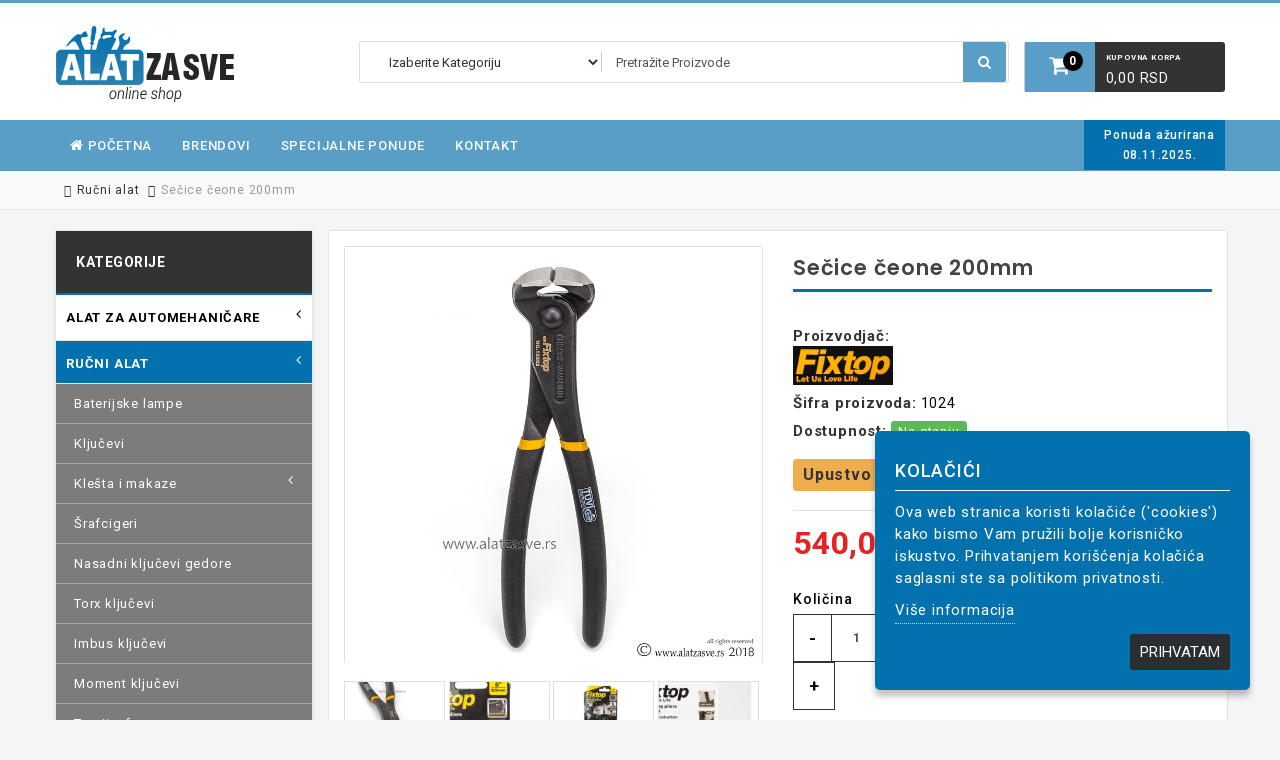

--- FILE ---
content_type: text/html; charset=UTF-8
request_url: https://alatzasve.rs/proizvod/secice-ceone-200mm
body_size: 15937
content:
<!DOCTYPE html>
<html lang="sr-Latn">
<head>
    <meta charset="UTF-8">
    <meta name="viewport" content="width=device-width, initial-scale=1">
    <meta name="csrf-param" content="_csrf-frontend">
    <meta name="csrf-token" content="MktFeDFLc04DBHYUBC4yBWIADAEJGRY3WgMBCwUaRw9wegcwcw0geQ==">
    <title>Sečice čeone 200mm | Alat za sve shop</title>
    <link href="//code.ionicframework.com/ionicons/2.0.1/css/ionicons.min.css" rel="stylesheet" type="text/css"/>
    <link href="https://maxcdn.bootstrapcdn.com/font-awesome/4.7.0/css/font-awesome.min.css" rel="stylesheet"
          type="text/css"/>
    <meta name="google-site-verification" content="VuZx7uFWgCeFJKTwvoHTEf7t48kB-6faP5S4OiDYEE4"/>
    <meta name="facebook-domain-verification" content="cllojfuetwoki8lzfgf1s2khulixtu" />
        <script>
        var cartAdd = 'https://alatzasve.rs/korpa/dodaj';
        var cartRemove = 'https://alatzasve.rs/korpa/obrisi';
        var cartUpdate = 'https://alatzasve.rs/korpa/izmeni';
    </script>
    <meta name="description" content="Klešta sečice čeone za sečenje žice različitih prečnika 200mm">
<meta name="keywords" content="">
<meta name="og:description" content="Klešta sečice čeone za sečenje žice različitih prečnika 200mm">
<meta name="og:title" content="Sečice čeone 200mm  | Alat za sve shop">
<meta name="og:image" content="https://alatzasve.rs/uploads/2018/04/JdlLMwKINNxW4iDmRDc0GUrig8TgDQLC.jpg">
<meta name="og:url" content="https://alatzasve.rs/proizvod/secice-ceone-200mm">
<link type="image/png" href="/image/fav.png" rel="icon">
<link href="/css/all-9b572d0d3f40c69692884115001a0ee7.css" rel="stylesheet">    <!-- Facebook Pixel Code -->
    <script>
        !function (f, b, e, v, n, t, s) {
            if (f.fbq) return;
            n = f.fbq = function () {
                n.callMethod ?
                    n.callMethod.apply(n, arguments) : n.queue.push(arguments)
            };
            if (!f._fbq) f._fbq = n;
            n.push = n;
            n.loaded = !0;
            n.version = '2.0';
            n.queue = [];
            t = b.createElement(e);
            t.async = !0;
            t.src = v;
            s = b.getElementsByTagName(e)[0];
            s.parentNode.insertBefore(t, s)
        }(window, document, 'script',
            'https://connect.facebook.net/en_US/fbevents.js');
        fbq('init', '1631267237183199');
        fbq('track', 'PageView');
    </script>
    <noscript><img height="1" width="1" style="display:none"
                   src="https://www.facebook.com/tr?id=1631267237183199&ev=PageView&noscript=1"
        /></noscript>
    <!-- End Facebook Pixel Code -->
    <!-- Google tag (gtag.js) -->
<script async src="https://www.googletagmanager.com/gtag/js?id=G-1G99ZK3YHL"></script>
<script>
  window.dataLayer = window.dataLayer || [];
  function gtag(){dataLayer.push(arguments);}
  gtag('js', new Date());

  gtag('config', 'G-1G99ZK3YHL');
</script>
        
<script type="application/ld+json">
{"@context":"https://schema.org","@type":"Product","name":"Sečice čeone 200mm","image":"https://alatzasve.rs/uploads/2018/04/bK9wkFl9JjKcxxjhAo8EtXrkg9Z7ikcG.jpg","description":"","sku":"1024","url":"https://alatzasve.rs/proizvod/secice-ceone-200mm","brand":{"@type":"Brand","name":"Alat za sve shop"},"offers":{"@type":"Offer","price":540,"priceCurrency":"RSD","availability":"https://schema.org/InStock"}}
</script>
    </head>
<body class="layout-3 left-col product-view"
      cz-shortcut-listen="true">
<div id="fb-root"></div>
<script>(function (d, s, id) {
        var js, fjs = d.getElementsByTagName(s)[0];
        if (d.getElementById(id)) return;
        js = d.createElement(s);
        js.id = id;
        js.src = "//connect.facebook.net/en_US/sdk.js#xfbml=1&version=v2.9&appId=163699037497024";
        fjs.parentNode.insertBefore(js, fjs);
    }(document, 'script', 'facebook-jssdk'));</script>

<div class="container-inner">
    <div class="header-container">
        <header>
    <div class="container">
        <div class="row">
            <div class="header-main">
                <div class="header-left">
                    <div class="col-sm-4 header-logo">
                        <div id="logo">
                            <a href="/" title="Alat za sve shop">
                                <img
                                    src="/image/logo-new-4.png"
                                    title="Alat za sve shop"
                                    alt="Alat za sve shop"
                                    class="img-responsive" width="150px" />
                            </a>
                        </div>
                    </div>
                </div>

                <div class="header-right hidden-print">
                    <div class="head-right-bottom col-sm-3 last">
                        <div id="cart-pjax" class="mini-cart" data-pjax-container="" data-pjax-push-state data-pjax-timeout="1000">    <div class="basket headertopright" id="cart">
        <span id="cart-total-qty" class="cart-total blocked small">0</span>        <a href="https://alatzasve.rs/korpa" data-pjax="0"><span class="blocked cart-text">Kupovna korpa</span> <span id="cart-total" class="cart-total blocked small">0,00 RSD</span></a>    </div>
</div>                    </div>
                    <div class="head-right-top col-sm-9">
                        <form id="searchForm" action="https://alatzasve.rs/pretraga" method="get" role="form">    <div class="header-search">
        <div id="search" class="input-group">
            <div class="col-sm-3 sort">
                <div class="form-group field-searchmodel-category">

<select id="searchmodel-category" class="form-control" name="SearchModel[category]">
<option value="">Izaberite kategoriju</option>
<option value="12"> Alat za automehaničare</option>
<option value="21">- Baterijske lampe</option>
<option value="19">- Nasadni ključevi gedore</option>
<option value="46">-- 1/4</option>
<option value="47">-- 3/8</option>
<option value="48">-- 1/2</option>
<option value="49">-- 3/4</option>
<option value="50">-- 1</option>
<option value="51">-- Torx</option>
<option value="52">-- Imbus</option>
<option value="53">-- Produžeci, adapteri, nastavci</option>
<option value="54">-- Račne, Poluge</option>
<option value="55">-- Setovi</option>
<option value="27">- Klešta za automehaničare</option>
<option value="13">- Ključevi</option>
<option value="20">- Moment ključevi</option>
<option value="22">- Ključevi za skidanje uljnih filtera</option>
<option value="175">- Alat za autolimare</option>
<option value="23">- Radapcigeri</option>
<option value="24">- Alati za štelovanje</option>
<option value="25">- Alat za skidanje točkova</option>
<option value="26">- Dizalice</option>
<option value="28">- Šelne za karike</option>
<option value="29">- Pumpe za pretakanje</option>
<option value="30">- Specijalni alati</option>
<option value="174"> Alat za keramičare</option>
<option value="41"> Alat za poliranje</option>
<option value="131">- Paste za poliranje</option>
<option value="132">- Pribor</option>
<option value="43"> Baštenski alat</option>
<option value="128">- Sekire</option>
<option value="129">- Makaze za rezanje</option>
<option value="130">- Pištolj za prskanje i zalivanje</option>
<option value="33"> Baterijske lampe i rasveta</option>
<option value="39"> Električni alat</option>
<option value="169">- Brusilice</option>
<option value="143">- Pištolji za topljenje plastike</option>
<option value="144">- Pegle za spajanje PVC cevi</option>
<option value="145">- Lemilice</option>
<option value="146">- Probne lampe, Ispitivači</option>
<option value="147">- Inverteri napona</option>
<option value="150">- Alat za zavarivanje</option>
<option value="151">- Pumpe za pretakanje</option>
<option value="42"> HTZ oprema</option>
<option value="44"> Kutije za alat</option>
<option value="35"> Merni alat</option>
<option value="99">- Šubleri pomična merila</option>
<option value="100">- Mikrometri</option>
<option value="101">- Uglomeri</option>
<option value="102">- Merni satovi komparateri</option>
<option value="103">- Vage</option>
<option value="104">- Multimetri</option>
<option value="105">- Termometri</option>
<option value="106">- Libele</option>
<option value="107">- Metrovi</option>
<option value="168">- Lenjiri</option>
<option value="45"> Ostali alati</option>
<option value="38"> Pneumatski alat</option>
<option value="133">- Pištolji za odvrtanje / zavrtanje</option>
<option value="134">- Pneumatske račne</option>
<option value="176">- Dizalice</option>
<option value="135">- Pištolji za farbanje</option>
<option value="137">- Pištolji za izduvavanje i naduvavanje</option>
<option value="138">- Pneumatska creva</option>
<option value="140">- Pneumatske šlajferice</option>
<option value="170">- Pneumatske heftalice</option>
<option value="141">- Pneumatske čeone brusilice (bijaks)</option>
<option value="139">- Brze spojke za vazduh</option>
<option value="136">- Pištolji za pop nitne</option>
<option value="142">- Setovi</option>
<option value="34"> Pribor za električni alat</option>
<option value="81">- Burgije i glodala za metal</option>
<option value="82">- Burgije za beton</option>
<option value="83">- Burgije za drvo</option>
<option value="84">- Krune za bušenje</option>
<option value="92">-- Krune za bušenje metala</option>
<option value="93">-- Krune za bušenje drveta</option>
<option value="163">-- Krune za bušenje keramičkih pločica</option>
<option value="173">- Rezne i brusne ploče za metal, drvo, plastiku, kamen</option>
<option value="85">- Stezne glave, futere</option>
<option value="86">- Listovi testera</option>
<option value="94">-- Za metal</option>
<option value="95">-- Za drvo</option>
<option value="87">- Pribor za čeone bušilice (bijaks)</option>
<option value="88">- Pribor za udarne bušilice</option>
<option value="96">-- SDS-Plus</option>
<option value="97">-- SDS-Max</option>
<option value="98">-- Krune za bušenje betona</option>
<option value="89">- Nastavci i bitovi za šrafljenje</option>
<option value="90">- Dijamantske ploče za sečenje</option>
<option value="91">- Tocila</option>
<option value="36"> Rezni alat</option>
<option value="108">- Burgije i glodala</option>
<option value="109">- Krune za bušenje metala</option>
<option value="110">- Zabušivači</option>
<option value="111">- Listovi testera</option>
<option value="112">- Rezne i brusne ploče</option>
<option value="113">- Tocila</option>
<option value="114">- Stezne glave, futere</option>
<option value="115">- Ureznice</option>
<option value="117">-- Ručne</option>
<option value="118">-- Mašinske</option>
<option value="119">-- Setovi</option>
<option value="120">-- Okretači za ureznice</option>
<option value="116">- Nareznice</option>
<option value="32"> Ručni alat</option>
<option value="59">- Baterijske lampe</option>
<option value="60">- Ključevi</option>
<option value="61">- Klešta i makaze</option>
<option value="154">-- Klešta za pop nitne</option>
<option value="167">-- Papagajke</option>
<option value="155">-- Makaze za PVC cevi</option>
<option value="157">-- Grip klešta</option>
<option value="158">-- Kombinirke, sečice, špicangle</option>
<option value="159">-- Zeger klesta</option>
<option value="160">-- Klešta za krimpovanje i blankerice</option>
<option value="161">-- Klešta za razmetanje zubaca testere</option>
<option value="162">-- Makaze za lim</option>
<option value="171">-- Makaze za armaturu</option>
<option value="62">- Šrafcigeri</option>
<option value="63">- Nasadni ključevi gedore</option>
<option value="64">- Torx ključevi</option>
<option value="65">- Imbus ključevi</option>
<option value="66">- Moment ključevi</option>
<option value="67">- Turpije, frezere</option>
<option value="68">- Probojci, zumbe</option>
<option value="69">- Brojevi i slova za kucanje</option>
<option value="70">- Stege</option>
<option value="71">- Alat za probijanje lima</option>
<option value="72">- Izvijači zalomljenih šrafova</option>
<option value="73">- Alati za podmazivanje i punjenje</option>
<option value="74">- Gasni breneri</option>
<option value="75">- Ručne testere</option>
<option value="76">- Skalpeli i noževi</option>
<option value="77">- Pumpe za pretakanje</option>
<option value="78">- Heftalice</option>
<option value="164">- Dizalice</option>
<option value="79">- Radapcigeri</option>
<option value="80">- Čekići</option>
<option value="37"> Stolarski alat</option>
<option value="172">- Nastavci i bitovi za šrafljenje</option>
<option value="165">- Listove kružnih testera</option>
<option value="121">- Testere</option>
<option value="122">- Stege</option>
<option value="123">- Burgije</option>
<option value="124">- Glodala</option>
<option value="125">- Noževi</option>
<option value="126">- Heftalice</option>
<option value="127">- Dleta</option>
<option value="31"> Tehnička i auto hemija Mannol</option>
<option value="56">- Aditivi, maziva</option>
<option value="57">- Lepkovi, epoksidi, silikone</option>
<option value="58">- Sprejevi</option>
</select>


</div>            </div>
            <div id="searchbox">
                <div class="form-group field-searchmodel-query">

<input type="text" id="searchmodel-query" class="form-control input-lg search-autocomplete ui-autocomplete-input" name="SearchModel[query]" placeholder="Pretražite proizvode">


</div>                <span class="input-group-btn">
                    <button type="submit" class="btn btn-default btn-lg"><i class="fa fa-search"></i></button>                </span>
            </div>

        </div>
    </div>
</form>
                    </div>

                </div>
            </div>
            <div class="clearfix"></div>
        </div>
    </div>
</header>        <nav class="nav-container hidden-print" role="navigation">
            <div class="nav-inner container">
                <!-- ======= Menu Code START ========= -->
                <div class="mobile-cat-ham">
                    <i class="fa fa-bars" aria-hidden="true"></i>
                    <span>Kategorije</span>
                </div>
                <div class="mobile-only menu-mobile-ham">
    <ul id="nav-one" class="dropmenu"><li class="top_level dropdown"><a href="https://alatzasve.rs/alat-za-automehanicare"> <span>Alat za automehaničare</span> <span class="pull-right-container"><i class="fa fa-angle-left pull-right"></i></span></a>
 <div class="dropdown-menu megamenu column1"><div class="dropdown-inner"><ul class='list-unstyled childs_1'>
<li><a href="https://alatzasve.rs/alat-za-automehanicare/baterijske-lampe"> <span>Baterijske lampe</span></a></li>
<li class="top_level dropdown"><a href="https://alatzasve.rs/alat-za-automehanicare/nasadni-kljucevi-gedore"> <span>Nasadni ključevi gedore</span> <span class="pull-right-container"><i class="fa fa-angle-left pull-right"></i></span></a>
 <div class="dropdown-menu megamenu column1"><div class="dropdown-inner"><ul class='list-unstyled childs_1'>
<li><a href="https://alatzasve.rs/nasadni-kljucevi-gedore/14"> <span>1/4</span></a></li>
<li><a href="https://alatzasve.rs/nasadni-kljucevi-gedore/38"> <span>3/8</span></a></li>
<li><a href="https://alatzasve.rs/nasadni-kljucevi-gedore/12"> <span>1/2</span></a></li>
<li><a href="https://alatzasve.rs/nasadni-kljucevi-gedore/34"> <span>3/4</span></a></li>
<li><a href="https://alatzasve.rs/nasadni-kljucevi-gedore/1"> <span>1</span></a></li>
<li><a href="https://alatzasve.rs/nasadni-kljucevi-gedore/torx"> <span>Torx</span></a></li>
<li><a href="https://alatzasve.rs/nasadni-kljucevi-gedore/imbus"> <span>Imbus</span></a></li>
<li><a href="https://alatzasve.rs/nasadni-kljucevi-gedore/produzeci-adapteri-nastavci"> <span>Produžeci, adapteri, nastavci</span></a></li>
<li><a href="https://alatzasve.rs/nasadni-kljucevi-gedore/racne-poluge"> <span>Račne, Poluge</span></a></li>
<li><a href="https://alatzasve.rs/nasadni-kljucevi-gedore/nasadni-kljucevi-setovi"> <span>Setovi</span></a></li>
</ul></div></div>
</li>
<li><a href="https://alatzasve.rs/alat-za-automehanicare/klesta-za-automehanicare"> <span>Klešta za automehaničare</span></a></li>
<li><a href="https://alatzasve.rs/alat-za-automehanicare/kljucevi"> <span>Ključevi</span></a></li>
<li><a href="https://alatzasve.rs/alat-za-automehanicare/moment-kljucevi"> <span>Moment ključevi</span></a></li>
<li><a href="https://alatzasve.rs/alat-za-automehanicare/kljuc-za-skidanje-uljnih-filtera"> <span>Ključevi za skidanje uljnih filtera</span></a></li>
<li><a href="https://alatzasve.rs/alat-za-automehanicare/alat-za-autolimare"> <span>Alat za autolimare</span></a></li>
<li><a href="https://alatzasve.rs/alat-za-automehanicare/radapcigeri"> <span>Radapcigeri</span></a></li>
<li><a href="https://alatzasve.rs/alat-za-automehanicare/alati-za-stelovanje"> <span>Alati za štelovanje</span></a></li>
<li><a href="https://alatzasve.rs/alat-za-automehanicare/alat-za-skidanje-tockova"> <span>Alat za skidanje točkova</span></a></li>
<li><a href="https://alatzasve.rs/alat-za-automehanicare/dizalice"> <span>Dizalice</span></a></li>
<li><a href="https://alatzasve.rs/alat-za-automehanicare/selne-za-karike"> <span>Šelne za karike</span></a></li>
<li><a href="https://alatzasve.rs/alat-za-automehanicare/pumpe-za-pretakanje-2"> <span>Pumpe za pretakanje</span></a></li>
<li><a href="https://alatzasve.rs/alat-za-automehanicare/specijalni-alati"> <span>Specijalni alati</span></a></li>
</ul></div></div>
</li>
<li class="top_level dropdown"><a href="https://alatzasve.rs/rucni-alat"> <span>Ručni alat</span> <span class="pull-right-container"><i class="fa fa-angle-left pull-right"></i></span></a>
 <div class="dropdown-menu megamenu column1"><div class="dropdown-inner"><ul class='list-unstyled childs_1'>
<li><a href="https://alatzasve.rs/rucni-alat/baterijske-lampe-2"> <span>Baterijske lampe</span></a></li>
<li><a href="https://alatzasve.rs/rucni-alat/kljucevi"> <span>Ključevi</span></a></li>
<li class="top_level dropdown"><a href="https://alatzasve.rs/rucni-alat/klesta-i-makaze"> <span>Klešta i makaze</span> <span class="pull-right-container"><i class="fa fa-angle-left pull-right"></i></span></a>
 <div class="dropdown-menu megamenu column1"><div class="dropdown-inner"><ul class='list-unstyled childs_1'>
<li><a href="https://alatzasve.rs/klesta-i-makaze/klesta-za-pop-nitne"> <span>Klešta za pop nitne</span></a></li>
<li><a href="https://alatzasve.rs/klesta-i-makaze/papagajke-2"> <span>Papagajke</span></a></li>
<li><a href="https://alatzasve.rs/klesta-i-makaze/makaze-za-pvc-cevi"> <span>Makaze za PVC cevi</span></a></li>
<li><a href="https://alatzasve.rs/klesta-i-makaze/grip-klesta"> <span>Grip klešta</span></a></li>
<li><a href="https://alatzasve.rs/klesta-i-makaze/kombinirke-secice-spicangle"> <span>Kombinirke, sečice, špicangle</span></a></li>
<li><a href="https://alatzasve.rs/klesta-i-makaze/zeger-klesta"> <span>Zeger klesta</span></a></li>
<li><a href="https://alatzasve.rs/klesta-i-makaze/klesta-za-krimpovanje-i-blankerice"> <span>Klešta za krimpovanje i blankerice</span></a></li>
<li><a href="https://alatzasve.rs/klesta-i-makaze/klesta-za-razmetanje-zubaca-testere"> <span>Klešta za razmetanje zubaca testere</span></a></li>
<li><a href="https://alatzasve.rs/klesta-i-makaze/makaze-za-lim"> <span>Makaze za lim</span></a></li>
<li><a href="https://alatzasve.rs/klesta-i-makaze/makaze-za-armaturu"> <span>Makaze za armaturu</span></a></li>
</ul></div></div>
</li>
<li><a href="https://alatzasve.rs/rucni-alat/srafcigeri"> <span>Šrafcigeri</span></a></li>
<li><a href="https://alatzasve.rs/rucni-alat/nasadni-kljucevi-gedore-2"> <span>Nasadni ključevi gedore</span></a></li>
<li><a href="https://alatzasve.rs/rucni-alat/torx-kljucevi"> <span>Torx ključevi</span></a></li>
<li><a href="https://alatzasve.rs/rucni-alat/imbus-kljucevi"> <span>Imbus ključevi</span></a></li>
<li><a href="https://alatzasve.rs/rucni-alat/moment-kljucevi"> <span>Moment ključevi</span></a></li>
<li><a href="https://alatzasve.rs/rucni-alat/turpije-frezere"> <span>Turpije, frezere</span></a></li>
<li><a href="https://alatzasve.rs/rucni-alat/probojci-zumbe"> <span>Probojci, zumbe</span></a></li>
<li><a href="https://alatzasve.rs/rucni-alat/brojevi-i-slova-za-kucanje"> <span>Brojevi i slova za kucanje</span></a></li>
<li><a href="https://alatzasve.rs/rucni-alat/stege"> <span>Stege</span></a></li>
<li><a href="https://alatzasve.rs/rucni-alat/alat-za-probijanje-lima"> <span>Alat za probijanje lima</span></a></li>
<li><a href="https://alatzasve.rs/rucni-alat/izvijaci-zalomljenih-srafova"> <span>Izvijači zalomljenih šrafova</span></a></li>
<li><a href="https://alatzasve.rs/rucni-alat/alati-za-podmazivanje-i-punjenje"> <span>Alati za podmazivanje i punjenje</span></a></li>
<li><a href="https://alatzasve.rs/rucni-alat/gasni-breneri"> <span>Gasni breneri</span></a></li>
<li><a href="https://alatzasve.rs/rucni-alat/rucne-testere"> <span>Ručne testere</span></a></li>
<li><a href="https://alatzasve.rs/rucni-alat/skalpeli-i-nozevi"> <span>Skalpeli i noževi</span></a></li>
<li><a href="https://alatzasve.rs/rucni-alat/pumpe-za-pretakanje"> <span>Pumpe za pretakanje</span></a></li>
<li><a href="https://alatzasve.rs/rucni-alat/heftalice"> <span>Heftalice</span></a></li>
<li><a href="https://alatzasve.rs/rucni-alat/dizalice-2"> <span>Dizalice</span></a></li>
<li><a href="https://alatzasve.rs/rucni-alat/radapcigeri-2"> <span>Radapcigeri</span></a></li>
<li><a href="https://alatzasve.rs/rucni-alat/cekici"> <span>Čekići</span></a></li>
</ul></div></div>
</li>
<li><a href="https://alatzasve.rs/baterijske-lampe-i-rasveta"> <span>Baterijske lampe i rasveta</span></a></li>
<li class="top_level dropdown"><a href="https://alatzasve.rs/pribor-za-elektricni-alat"> <span>Pribor za električni alat</span> <span class="pull-right-container"><i class="fa fa-angle-left pull-right"></i></span></a>
 <div class="dropdown-menu megamenu column1"><div class="dropdown-inner"><ul class='list-unstyled childs_1'>
<li><a href="https://alatzasve.rs/pribor-za-elektricni-alat/burgije-i-glodala-za-metal"> <span>Burgije i glodala za metal</span></a></li>
<li><a href="https://alatzasve.rs/pribor-za-elektricni-alat/burgije-za-beton"> <span>Burgije za beton</span></a></li>
<li><a href="https://alatzasve.rs/pribor-za-elektricni-alat/burgije-za-drvo"> <span>Burgije za drvo</span></a></li>
<li class="top_level dropdown"><a href="https://alatzasve.rs/pribor-za-elektricni-alat/krune-za-busenje"> <span>Krune za bušenje</span> <span class="pull-right-container"><i class="fa fa-angle-left pull-right"></i></span></a>
 <div class="dropdown-menu megamenu column1"><div class="dropdown-inner"><ul class='list-unstyled childs_1'>
<li><a href="https://alatzasve.rs/krune-za-busenje/krune-za-busenje-metala"> <span>Krune za bušenje metala</span></a></li>
<li><a href="https://alatzasve.rs/krune-za-busenje/krune-za-busenje-drveta"> <span>Krune za bušenje drveta</span></a></li>
<li><a href="https://alatzasve.rs/krune-za-busenje/krune-za-busenje-keramickih-plocica"> <span>Krune za bušenje keramičkih pločica</span></a></li>
</ul></div></div>
</li>
<li><a href="https://alatzasve.rs/pribor-za-elektricni-alat/rezne-i-brusne-ploce-za-metal-drvo-plastiku-kamen"> <span>Rezne i brusne ploče za metal, drvo, plastiku, kamen</span></a></li>
<li><a href="https://alatzasve.rs/pribor-za-elektricni-alat/stezne-glave-futere"> <span>Stezne glave, futere</span></a></li>
<li class="top_level dropdown"><a href="https://alatzasve.rs/pribor-za-elektricni-alat/listovi-testera"> <span>Listovi testera</span> <span class="pull-right-container"><i class="fa fa-angle-left pull-right"></i></span></a>
 <div class="dropdown-menu megamenu column1"><div class="dropdown-inner"><ul class='list-unstyled childs_1'>
<li><a href="https://alatzasve.rs/listovi-testera/za-metal"> <span>Za metal</span></a></li>
<li><a href="https://alatzasve.rs/listovi-testera/za-drvo"> <span>Za drvo</span></a></li>
</ul></div></div>
</li>
<li><a href="https://alatzasve.rs/pribor-za-elektricni-alat/pribor-za-ceone-busilice-bijaks"> <span>Pribor za čeone bušilice (bijaks)</span></a></li>
<li class="top_level dropdown"><a href="https://alatzasve.rs/pribor-za-elektricni-alat/pribor-za-udarne-busilice"> <span>Pribor za udarne bušilice</span> <span class="pull-right-container"><i class="fa fa-angle-left pull-right"></i></span></a>
 <div class="dropdown-menu megamenu column1"><div class="dropdown-inner"><ul class='list-unstyled childs_1'>
<li><a href="https://alatzasve.rs/pribor-za-udarne-busilice/sds-plus"> <span>SDS-Plus</span></a></li>
<li><a href="https://alatzasve.rs/pribor-za-udarne-busilice/sds-max"> <span>SDS-Max</span></a></li>
<li><a href="https://alatzasve.rs/pribor-za-udarne-busilice/krune-za-busenje-betona"> <span>Krune za bušenje betona</span></a></li>
</ul></div></div>
</li>
<li><a href="https://alatzasve.rs/pribor-za-elektricni-alat/nastavci-i-bitovi-za-srafljenje"> <span>Nastavci i bitovi za šrafljenje</span></a></li>
<li><a href="https://alatzasve.rs/pribor-za-elektricni-alat/dijamantske-ploce-za-secenje"> <span>Dijamantske ploče za sečenje</span></a></li>
<li><a href="https://alatzasve.rs/pribor-za-elektricni-alat/tocila"> <span>Tocila</span></a></li>
</ul></div></div>
</li>
<li class="top_level dropdown"><a href="https://alatzasve.rs/rezni-alat"> <span>Rezni alat</span> <span class="pull-right-container"><i class="fa fa-angle-left pull-right"></i></span></a>
 <div class="dropdown-menu megamenu column1"><div class="dropdown-inner"><ul class='list-unstyled childs_1'>
<li><a href="https://alatzasve.rs/rezni-alat/burgije-i-glodala"> <span>Burgije i glodala</span></a></li>
<li><a href="https://alatzasve.rs/rezni-alat/krune-za-busenje-metala"> <span>Krune za bušenje metala</span></a></li>
<li><a href="https://alatzasve.rs/rezni-alat/zabusivaci"> <span>Zabušivači</span></a></li>
<li><a href="https://alatzasve.rs/rezni-alat/listovi-testera"> <span>Listovi testera</span></a></li>
<li><a href="https://alatzasve.rs/rezni-alat/rezne-i-brusne-ploce"> <span>Rezne i brusne ploče</span></a></li>
<li><a href="https://alatzasve.rs/rezni-alat/tocila"> <span>Tocila</span></a></li>
<li><a href="https://alatzasve.rs/rezni-alat/stezne-glave-futere"> <span>Stezne glave, futere</span></a></li>
<li class="top_level dropdown"><a href="https://alatzasve.rs/rezni-alat/ureznice"> <span>Ureznice</span> <span class="pull-right-container"><i class="fa fa-angle-left pull-right"></i></span></a>
 <div class="dropdown-menu megamenu column1"><div class="dropdown-inner"><ul class='list-unstyled childs_1'>
<li><a href="https://alatzasve.rs/ureznice/rucne"> <span>Ručne</span></a></li>
<li><a href="https://alatzasve.rs/ureznice/masinske"> <span>Mašinske</span></a></li>
<li><a href="https://alatzasve.rs/ureznice/rezni-alat-setovi"> <span>Setovi</span></a></li>
<li><a href="https://alatzasve.rs/ureznice/okretaci-za-ureznice"> <span>Okretači za ureznice</span></a></li>
</ul></div></div>
</li>
<li><a href="https://alatzasve.rs/rezni-alat/nareznice"> <span>Nareznice</span></a></li>
</ul></div></div>
</li>
<li class="top_level dropdown"><a href="https://alatzasve.rs/merni-alat"> <span>Merni alat</span> <span class="pull-right-container"><i class="fa fa-angle-left pull-right"></i></span></a>
 <div class="dropdown-menu megamenu column1"><div class="dropdown-inner"><ul class='list-unstyled childs_1'>
<li><a href="https://alatzasve.rs/merni-alat/subleri-pomicna-merila"> <span>Šubleri pomična merila</span></a></li>
<li><a href="https://alatzasve.rs/merni-alat/mikrometri"> <span>Mikrometri</span></a></li>
<li><a href="https://alatzasve.rs/merni-alat/uglomeri"> <span>Uglomeri</span></a></li>
<li><a href="https://alatzasve.rs/merni-alat/merni-satovi-komparateri"> <span>Merni satovi komparateri</span></a></li>
<li><a href="https://alatzasve.rs/merni-alat/vage"> <span>Vage</span></a></li>
<li><a href="https://alatzasve.rs/merni-alat/multimetri"> <span>Multimetri</span></a></li>
<li><a href="https://alatzasve.rs/merni-alat/termometri"> <span>Termometri</span></a></li>
<li><a href="https://alatzasve.rs/merni-alat/libele"> <span>Libele</span></a></li>
<li><a href="https://alatzasve.rs/merni-alat/metrovi"> <span>Metrovi</span></a></li>
<li><a href="https://alatzasve.rs/merni-alat/lenjiri"> <span>Lenjiri</span></a></li>
</ul></div></div>
</li>
<li class="top_level dropdown"><a href="https://alatzasve.rs/stolarski-alat"> <span>Stolarski alat</span> <span class="pull-right-container"><i class="fa fa-angle-left pull-right"></i></span></a>
 <div class="dropdown-menu megamenu column1"><div class="dropdown-inner"><ul class='list-unstyled childs_1'>
<li><a href="https://alatzasve.rs/stolarski-alat/nastavci-i-bitovi-za-srafljenje-2"> <span>Nastavci i bitovi za šrafljenje</span></a></li>
<li><a href="https://alatzasve.rs/stolarski-alat/listove-kruznih-testera"> <span>Listove kružnih testera</span></a></li>
<li><a href="https://alatzasve.rs/stolarski-alat/testere"> <span>Testere</span></a></li>
<li><a href="https://alatzasve.rs/stolarski-alat/stege"> <span>Stege</span></a></li>
<li><a href="https://alatzasve.rs/stolarski-alat/burgije"> <span>Burgije</span></a></li>
<li><a href="https://alatzasve.rs/stolarski-alat/glodala"> <span>Glodala</span></a></li>
<li><a href="https://alatzasve.rs/stolarski-alat/nozevi"> <span>Noževi</span></a></li>
<li><a href="https://alatzasve.rs/stolarski-alat/heftalice-1"> <span>Heftalice</span></a></li>
<li><a href="https://alatzasve.rs/stolarski-alat/dleta"> <span>Dleta</span></a></li>
</ul></div></div>
</li>
<li><a href="https://alatzasve.rs/alat-za-keramicare"> <span>Alat za keramičare</span></a></li>
<li class="top_level dropdown"><a href="https://alatzasve.rs/pneumatski-alat"> <span>Pneumatski alat</span> <span class="pull-right-container"><i class="fa fa-angle-left pull-right"></i></span></a>
 <div class="dropdown-menu megamenu column1"><div class="dropdown-inner"><ul class='list-unstyled childs_1'>
<li><a href="https://alatzasve.rs/pneumatski-alat/pistolji-za-odvrtanje-zavrtanje"> <span>Pištolji za odvrtanje / zavrtanje</span></a></li>
<li><a href="https://alatzasve.rs/pneumatski-alat/pneumatske-racne"> <span>Pneumatske račne</span></a></li>
<li><a href="https://alatzasve.rs/pneumatski-alat/dizalice-3"> <span>Dizalice</span></a></li>
<li><a href="https://alatzasve.rs/pneumatski-alat/pistolji-za-farbanje"> <span>Pištolji za farbanje</span></a></li>
<li><a href="https://alatzasve.rs/pneumatski-alat/pistolji-za-izduvavanje-i-naduvavanje"> <span>Pištolji za izduvavanje i naduvavanje</span></a></li>
<li><a href="https://alatzasve.rs/pneumatski-alat/pneumatska-creva"> <span>Pneumatska creva</span></a></li>
<li><a href="https://alatzasve.rs/pneumatski-alat/pneumatske-slajferice"> <span>Pneumatske šlajferice</span></a></li>
<li><a href="https://alatzasve.rs/pneumatski-alat/pneumatske-heftalice"> <span>Pneumatske heftalice</span></a></li>
<li><a href="https://alatzasve.rs/pneumatski-alat/pneumatske-ceone-brusilice-bijaks"> <span>Pneumatske čeone brusilice (bijaks)</span></a></li>
<li><a href="https://alatzasve.rs/pneumatski-alat/brze-spojke-za-vazduh"> <span>Brze spojke za vazduh</span></a></li>
<li><a href="https://alatzasve.rs/pneumatski-alat/pistolji-za-pop-nitne"> <span>Pištolji za pop nitne</span></a></li>
<li><a href="https://alatzasve.rs/pneumatski-alat/setovi"> <span>Setovi</span></a></li>
</ul></div></div>
</li>
<li class="top_level dropdown"><a href="https://alatzasve.rs/alat-za-poliranje"> <span>Alat za poliranje</span> <span class="pull-right-container"><i class="fa fa-angle-left pull-right"></i></span></a>
 <div class="dropdown-menu megamenu column1"><div class="dropdown-inner"><ul class='list-unstyled childs_1'>
<li><a href="https://alatzasve.rs/alat-za-poliranje/paste-za-poliranje"> <span>Paste za poliranje</span></a></li>
<li><a href="https://alatzasve.rs/alat-za-poliranje/pribor"> <span>Pribor</span></a></li>
</ul></div></div>
</li>
<li><a href="https://alatzasve.rs/htz-oprema"> <span>HTZ oprema</span></a></li>
<li class="top_level dropdown"><a href="https://alatzasve.rs/bastenski-alat"> <span>Baštenski alat</span> <span class="pull-right-container"><i class="fa fa-angle-left pull-right"></i></span></a>
 <div class="dropdown-menu megamenu column1"><div class="dropdown-inner"><ul class='list-unstyled childs_1'>
<li><a href="https://alatzasve.rs/bastenski-alat/sekire"> <span>Sekire</span></a></li>
<li><a href="https://alatzasve.rs/bastenski-alat/makaze-za-rezanje"> <span>Makaze za rezanje</span></a></li>
<li><a href="https://alatzasve.rs/bastenski-alat/pistolj-za-prskanje-i-zalivanje"> <span>Pištolj za prskanje i zalivanje</span></a></li>
</ul></div></div>
</li>
<li><a href="https://alatzasve.rs/kutije-za-alat"> <span>Kutije za alat</span></a></li>
<li class="top_level dropdown"><a href="https://alatzasve.rs/elektricni-alat"> <span>Električni alat</span> <span class="pull-right-container"><i class="fa fa-angle-left pull-right"></i></span></a>
 <div class="dropdown-menu megamenu column1"><div class="dropdown-inner"><ul class='list-unstyled childs_1'>
<li><a href="https://alatzasve.rs/elektricni-alat/brusilice"> <span>Brusilice</span></a></li>
<li><a href="https://alatzasve.rs/elektricni-alat/pistolji-za-topljenje-plastike"> <span>Pištolji za topljenje plastike</span></a></li>
<li><a href="https://alatzasve.rs/elektricni-alat/pegle-za-spajanje-pvc-cevi"> <span>Pegle za spajanje PVC cevi</span></a></li>
<li><a href="https://alatzasve.rs/elektricni-alat/lemilice"> <span>Lemilice</span></a></li>
<li><a href="https://alatzasve.rs/elektricni-alat/probne-lampe-ispitivaci"> <span>Probne lampe, Ispitivači</span></a></li>
<li><a href="https://alatzasve.rs/elektricni-alat/inverteri-napona"> <span>Inverteri napona</span></a></li>
<li><a href="https://alatzasve.rs/elektricni-alat/alat-za-zavarivanje"> <span>Alat za zavarivanje</span></a></li>
<li><a href="https://alatzasve.rs/elektricni-alat/pumpe-za-pretakanje"> <span>Pumpe za pretakanje</span></a></li>
</ul></div></div>
</li>
<li class="top_level dropdown"><a href="https://alatzasve.rs/tehnicka-i-auto-hemija-mannol"> <span>Tehnička i auto hemija Mannol</span> <span class="pull-right-container"><i class="fa fa-angle-left pull-right"></i></span></a>
 <div class="dropdown-menu megamenu column1"><div class="dropdown-inner"><ul class='list-unstyled childs_1'>
<li><a href="https://alatzasve.rs/tehnicka-i-auto-hemija-mannol/aditivi-maziva"> <span>Aditivi, maziva</span></a></li>
<li><a href="https://alatzasve.rs/tehnicka-i-auto-hemija-mannol/lepkovi-epoksidi-silikone"> <span>Lepkovi, epoksidi, silikone</span></a></li>
<li><a href="https://alatzasve.rs/tehnicka-i-auto-hemija-mannol/sprejevi"> <span>Sprejevi</span></a></li>
</ul></div></div>
</li>
<li><a href="https://alatzasve.rs/ostali-alati"> <span>Ostali alati</span></a></li></ul></div>                <div class="menu">
                    <ul class="static_links"><li class="head-links"><a href="https://alatzasve.rs/"><i class="fa fa-home"></i> Početna</a></li>
<li class="head-links"><a href="https://alatzasve.rs/brendovi">Brendovi</a></li>
<li class="head-links"><a href="https://alatzasve.rs/specijalne-ponude">Specijalne ponude</a></li>
<li class="head-links"><a href="https://alatzasve.rs/kontakt">Kontakt</a></li></ul>                    <div class="last-modified-wrap">
                        <span class="ion ion-clock"></span>
                        <div>Ponuda ažurirana<br/> <span class="last-modified">
    08.11.2025.</span></div>
                    </div>
                </div>
                <div id="cart-mobile-pjax" data-pjax-container="" data-pjax-push-state data-pjax-timeout="1000">    <div class="basket headertopright" id="cart-mobile">
        <a href="https://alatzasve.rs/korpa" data-pjax="0"><i class="fa fa-shopping-cart"></i><span id="cart-total" class="cart-total blocked small">0</span></a>    </div>
</div>            </div>

        </nav>
        <div class="breadcrumb-wrap"><div class="container"><ul class="breadcrumb"><li><a href="/"><i class="ion ion-ios-home"></i></a></li>
<li><a href="https://alatzasve.rs/rucni-alat">Ručni alat</a></li>
<li class="active">Sečice čeone 200mm</li>
</ul></div></div>    </div>
    <div class="container">
                <div class="row flex-container">
            <aside id="column-left" class="col-sm-3 hidden-xs hidden-print">
    <div class="box category-left-box megnorcategory shadowedbox">
    <div class="box-content">
        <div class="box-category-heading">Kategorije</div>
        <ul id="nav-one" class="dropmenu"><li class="top_level dropdown"><a href="https://alatzasve.rs/alat-za-automehanicare" title="Alat za automehaničare"> <span>Alat za automehaničare</span> <span class="pull-right-container"><i class="fa fa-angle-left pull-right"></i></span></a>
 <div class="dropdown-menu megamenu column1"><div class="dropdown-inner"><ul class='list-unstyled childs_1'>
<li><a href="https://alatzasve.rs/alat-za-automehanicare/baterijske-lampe" title="Baterijske lampe"> <span>Baterijske lampe</span></a></li>
<li class="top_level dropdown"><a href="https://alatzasve.rs/alat-za-automehanicare/nasadni-kljucevi-gedore" title="Nasadni ključevi gedore"> <span>Nasadni ključevi gedore</span> <span class="pull-right-container"><i class="fa fa-angle-left pull-right"></i></span></a>
 <div class="dropdown-menu megamenu column1"><div class="dropdown-inner"><ul class='list-unstyled childs_1'>
<li><a href="https://alatzasve.rs/nasadni-kljucevi-gedore/14" title="1/4"> <span>1/4</span></a></li>
<li><a href="https://alatzasve.rs/nasadni-kljucevi-gedore/38" title="3/8"> <span>3/8</span></a></li>
<li><a href="https://alatzasve.rs/nasadni-kljucevi-gedore/12" title="1/2"> <span>1/2</span></a></li>
<li><a href="https://alatzasve.rs/nasadni-kljucevi-gedore/34" title="3/4"> <span>3/4</span></a></li>
<li><a href="https://alatzasve.rs/nasadni-kljucevi-gedore/1" title="1"> <span>1</span></a></li>
<li><a href="https://alatzasve.rs/nasadni-kljucevi-gedore/torx" title="Torx"> <span>Torx</span></a></li>
<li><a href="https://alatzasve.rs/nasadni-kljucevi-gedore/imbus" title="Imbus"> <span>Imbus</span></a></li>
<li><a href="https://alatzasve.rs/nasadni-kljucevi-gedore/produzeci-adapteri-nastavci" title="Produžeci, adapteri, nastavci"> <span>Produžeci, adapteri, nastavci</span></a></li>
<li><a href="https://alatzasve.rs/nasadni-kljucevi-gedore/racne-poluge" title="Račne, Poluge"> <span>Račne, Poluge</span></a></li>
<li><a href="https://alatzasve.rs/nasadni-kljucevi-gedore/nasadni-kljucevi-setovi" title="Setovi"> <span>Setovi</span></a></li>
</ul></div></div>
</li>
<li><a href="https://alatzasve.rs/alat-za-automehanicare/klesta-za-automehanicare" title="Klešta za automehaničare"> <span>Klešta za automehaničare</span></a></li>
<li><a href="https://alatzasve.rs/alat-za-automehanicare/kljucevi" title="Ključevi"> <span>Ključevi</span></a></li>
<li><a href="https://alatzasve.rs/alat-za-automehanicare/moment-kljucevi" title="Moment ključevi"> <span>Moment ključevi</span></a></li>
<li><a href="https://alatzasve.rs/alat-za-automehanicare/kljuc-za-skidanje-uljnih-filtera" title="Ključevi za skidanje uljnih filtera"> <span>Ključevi za skidanje uljnih filtera</span></a></li>
<li><a href="https://alatzasve.rs/alat-za-automehanicare/alat-za-autolimare" title="Alat za autolimare"> <span>Alat za autolimare</span></a></li>
<li><a href="https://alatzasve.rs/alat-za-automehanicare/radapcigeri" title="Radapcigeri"> <span>Radapcigeri</span></a></li>
<li><a href="https://alatzasve.rs/alat-za-automehanicare/alati-za-stelovanje" title="Alati za štelovanje"> <span>Alati za štelovanje</span></a></li>
<li><a href="https://alatzasve.rs/alat-za-automehanicare/alat-za-skidanje-tockova" title="Alat za skidanje točkova"> <span>Alat za skidanje točkova</span></a></li>
<li><a href="https://alatzasve.rs/alat-za-automehanicare/dizalice" title="Dizalice"> <span>Dizalice</span></a></li>
<li><a href="https://alatzasve.rs/alat-za-automehanicare/selne-za-karike" title="Šelne za karike"> <span>Šelne za karike</span></a></li>
<li><a href="https://alatzasve.rs/alat-za-automehanicare/pumpe-za-pretakanje-2" title="Pumpe za pretakanje"> <span>Pumpe za pretakanje</span></a></li>
<li><a href="https://alatzasve.rs/alat-za-automehanicare/specijalni-alati" title="Specijalni alati"> <span>Specijalni alati</span></a></li>
</ul></div></div>
</li>
<li class="top_level dropdown active"><a href="https://alatzasve.rs/rucni-alat" title="Ručni alat"> <span>Ručni alat</span> <span class="pull-right-container"><i class="fa fa-angle-left pull-right"></i></span></a>
 <div class="dropdown-menu megamenu column1"><div class="dropdown-inner"><ul class='list-unstyled childs_1'>
<li><a href="https://alatzasve.rs/rucni-alat/baterijske-lampe-2" title="Baterijske lampe"> <span>Baterijske lampe</span></a></li>
<li><a href="https://alatzasve.rs/rucni-alat/kljucevi" title="Ključevi"> <span>Ključevi</span></a></li>
<li class="top_level dropdown"><a href="https://alatzasve.rs/rucni-alat/klesta-i-makaze" title="Klešta i makaze"> <span>Klešta i makaze</span> <span class="pull-right-container"><i class="fa fa-angle-left pull-right"></i></span></a>
 <div class="dropdown-menu megamenu column1"><div class="dropdown-inner"><ul class='list-unstyled childs_1'>
<li><a href="https://alatzasve.rs/klesta-i-makaze/klesta-za-pop-nitne" title="Klešta za pop nitne"> <span>Klešta za pop nitne</span></a></li>
<li><a href="https://alatzasve.rs/klesta-i-makaze/papagajke-2" title="Papagajke"> <span>Papagajke</span></a></li>
<li><a href="https://alatzasve.rs/klesta-i-makaze/makaze-za-pvc-cevi" title="Makaze za PVC cevi"> <span>Makaze za PVC cevi</span></a></li>
<li><a href="https://alatzasve.rs/klesta-i-makaze/grip-klesta" title="Grip klešta"> <span>Grip klešta</span></a></li>
<li><a href="https://alatzasve.rs/klesta-i-makaze/kombinirke-secice-spicangle" title="Kombinirke, sečice, špicangle"> <span>Kombinirke, sečice, špicangle</span></a></li>
<li><a href="https://alatzasve.rs/klesta-i-makaze/zeger-klesta" title="Zeger klesta"> <span>Zeger klesta</span></a></li>
<li><a href="https://alatzasve.rs/klesta-i-makaze/klesta-za-krimpovanje-i-blankerice" title="Klešta za krimpovanje i blankerice"> <span>Klešta za krimpovanje i blankerice</span></a></li>
<li><a href="https://alatzasve.rs/klesta-i-makaze/klesta-za-razmetanje-zubaca-testere" title="Klešta za razmetanje zubaca testere"> <span>Klešta za razmetanje zubaca testere</span></a></li>
<li><a href="https://alatzasve.rs/klesta-i-makaze/makaze-za-lim" title="Makaze za lim"> <span>Makaze za lim</span></a></li>
<li><a href="https://alatzasve.rs/klesta-i-makaze/makaze-za-armaturu" title="Makaze za armaturu"> <span>Makaze za armaturu</span></a></li>
</ul></div></div>
</li>
<li><a href="https://alatzasve.rs/rucni-alat/srafcigeri" title="Šrafcigeri"> <span>Šrafcigeri</span></a></li>
<li><a href="https://alatzasve.rs/rucni-alat/nasadni-kljucevi-gedore-2" title="Nasadni ključevi gedore"> <span>Nasadni ključevi gedore</span></a></li>
<li><a href="https://alatzasve.rs/rucni-alat/torx-kljucevi" title="Torx ključevi"> <span>Torx ključevi</span></a></li>
<li><a href="https://alatzasve.rs/rucni-alat/imbus-kljucevi" title="Imbus ključevi"> <span>Imbus ključevi</span></a></li>
<li><a href="https://alatzasve.rs/rucni-alat/moment-kljucevi" title="Moment ključevi"> <span>Moment ključevi</span></a></li>
<li><a href="https://alatzasve.rs/rucni-alat/turpije-frezere" title="Turpije, frezere"> <span>Turpije, frezere</span></a></li>
<li><a href="https://alatzasve.rs/rucni-alat/probojci-zumbe" title="Probojci, zumbe"> <span>Probojci, zumbe</span></a></li>
<li><a href="https://alatzasve.rs/rucni-alat/brojevi-i-slova-za-kucanje" title="Brojevi i slova za kucanje"> <span>Brojevi i slova za kucanje</span></a></li>
<li><a href="https://alatzasve.rs/rucni-alat/stege" title="Stege"> <span>Stege</span></a></li>
<li><a href="https://alatzasve.rs/rucni-alat/alat-za-probijanje-lima" title="Alat za probijanje lima"> <span>Alat za probijanje lima</span></a></li>
<li><a href="https://alatzasve.rs/rucni-alat/izvijaci-zalomljenih-srafova" title="Izvijači zalomljenih šrafova"> <span>Izvijači zalomljenih šrafova</span></a></li>
<li><a href="https://alatzasve.rs/rucni-alat/alati-za-podmazivanje-i-punjenje" title="Alati za podmazivanje i punjenje"> <span>Alati za podmazivanje i punjenje</span></a></li>
<li><a href="https://alatzasve.rs/rucni-alat/gasni-breneri" title="Gasni breneri"> <span>Gasni breneri</span></a></li>
<li><a href="https://alatzasve.rs/rucni-alat/rucne-testere" title="Ručne testere"> <span>Ručne testere</span></a></li>
<li><a href="https://alatzasve.rs/rucni-alat/skalpeli-i-nozevi" title="Skalpeli i noževi"> <span>Skalpeli i noževi</span></a></li>
<li><a href="https://alatzasve.rs/rucni-alat/pumpe-za-pretakanje" title="Pumpe za pretakanje"> <span>Pumpe za pretakanje</span></a></li>
<li><a href="https://alatzasve.rs/rucni-alat/heftalice" title="Heftalice"> <span>Heftalice</span></a></li>
<li><a href="https://alatzasve.rs/rucni-alat/dizalice-2" title="Dizalice"> <span>Dizalice</span></a></li>
<li><a href="https://alatzasve.rs/rucni-alat/radapcigeri-2" title="Radapcigeri"> <span>Radapcigeri</span></a></li>
<li><a href="https://alatzasve.rs/rucni-alat/cekici" title="Čekići"> <span>Čekići</span></a></li>
</ul></div></div>
</li>
<li><a href="https://alatzasve.rs/baterijske-lampe-i-rasveta" title="Baterijske lampe i rasveta"> <span>Baterijske lampe i rasveta</span></a></li>
<li class="top_level dropdown"><a href="https://alatzasve.rs/pribor-za-elektricni-alat" title="Pribor za električni alat"> <span>Pribor za električni alat</span> <span class="pull-right-container"><i class="fa fa-angle-left pull-right"></i></span></a>
 <div class="dropdown-menu megamenu column1"><div class="dropdown-inner"><ul class='list-unstyled childs_1'>
<li><a href="https://alatzasve.rs/pribor-za-elektricni-alat/burgije-i-glodala-za-metal" title="Burgije i glodala za metal"> <span>Burgije i glodala za metal</span></a></li>
<li><a href="https://alatzasve.rs/pribor-za-elektricni-alat/burgije-za-beton" title="Burgije za beton"> <span>Burgije za beton</span></a></li>
<li><a href="https://alatzasve.rs/pribor-za-elektricni-alat/burgije-za-drvo" title="Burgije za drvo"> <span>Burgije za drvo</span></a></li>
<li class="top_level dropdown"><a href="https://alatzasve.rs/pribor-za-elektricni-alat/krune-za-busenje" title="Krune za bušenje"> <span>Krune za bušenje</span> <span class="pull-right-container"><i class="fa fa-angle-left pull-right"></i></span></a>
 <div class="dropdown-menu megamenu column1"><div class="dropdown-inner"><ul class='list-unstyled childs_1'>
<li><a href="https://alatzasve.rs/krune-za-busenje/krune-za-busenje-metala" title="Krune za bušenje metala"> <span>Krune za bušenje metala</span></a></li>
<li><a href="https://alatzasve.rs/krune-za-busenje/krune-za-busenje-drveta" title="Krune za bušenje drveta"> <span>Krune za bušenje drveta</span></a></li>
<li><a href="https://alatzasve.rs/krune-za-busenje/krune-za-busenje-keramickih-plocica" title="Krune za bušenje keramičkih pločica"> <span>Krune za bušenje keramičkih pločica</span></a></li>
</ul></div></div>
</li>
<li><a href="https://alatzasve.rs/pribor-za-elektricni-alat/rezne-i-brusne-ploce-za-metal-drvo-plastiku-kamen" title="Rezne i brusne ploče za metal, drvo, plastiku, kamen"> <span>Rezne i brusne ploče za metal, drvo, plastiku, kamen</span></a></li>
<li><a href="https://alatzasve.rs/pribor-za-elektricni-alat/stezne-glave-futere" title="Stezne glave, futere"> <span>Stezne glave, futere</span></a></li>
<li class="top_level dropdown"><a href="https://alatzasve.rs/pribor-za-elektricni-alat/listovi-testera" title="Listovi testera"> <span>Listovi testera</span> <span class="pull-right-container"><i class="fa fa-angle-left pull-right"></i></span></a>
 <div class="dropdown-menu megamenu column1"><div class="dropdown-inner"><ul class='list-unstyled childs_1'>
<li><a href="https://alatzasve.rs/listovi-testera/za-metal" title="Za metal"> <span>Za metal</span></a></li>
<li><a href="https://alatzasve.rs/listovi-testera/za-drvo" title="Za drvo"> <span>Za drvo</span></a></li>
</ul></div></div>
</li>
<li><a href="https://alatzasve.rs/pribor-za-elektricni-alat/pribor-za-ceone-busilice-bijaks" title="Pribor za čeone bušilice (bijaks)"> <span>Pribor za čeone bušilice (bijaks)</span></a></li>
<li class="top_level dropdown"><a href="https://alatzasve.rs/pribor-za-elektricni-alat/pribor-za-udarne-busilice" title="Pribor za udarne bušilice"> <span>Pribor za udarne bušilice</span> <span class="pull-right-container"><i class="fa fa-angle-left pull-right"></i></span></a>
 <div class="dropdown-menu megamenu column1"><div class="dropdown-inner"><ul class='list-unstyled childs_1'>
<li><a href="https://alatzasve.rs/pribor-za-udarne-busilice/sds-plus" title="SDS-Plus"> <span>SDS-Plus</span></a></li>
<li><a href="https://alatzasve.rs/pribor-za-udarne-busilice/sds-max" title="SDS-Max"> <span>SDS-Max</span></a></li>
<li><a href="https://alatzasve.rs/pribor-za-udarne-busilice/krune-za-busenje-betona" title="Krune za bušenje betona"> <span>Krune za bušenje betona</span></a></li>
</ul></div></div>
</li>
<li><a href="https://alatzasve.rs/pribor-za-elektricni-alat/nastavci-i-bitovi-za-srafljenje" title="Nastavci i bitovi za šrafljenje"> <span>Nastavci i bitovi za šrafljenje</span></a></li>
<li><a href="https://alatzasve.rs/pribor-za-elektricni-alat/dijamantske-ploce-za-secenje" title="Dijamantske ploče za sečenje"> <span>Dijamantske ploče za sečenje</span></a></li>
<li><a href="https://alatzasve.rs/pribor-za-elektricni-alat/tocila" title="Tocila"> <span>Tocila</span></a></li>
</ul></div></div>
</li>
<li class="top_level dropdown"><a href="https://alatzasve.rs/rezni-alat" title="Rezni alat"> <span>Rezni alat</span> <span class="pull-right-container"><i class="fa fa-angle-left pull-right"></i></span></a>
 <div class="dropdown-menu megamenu column1"><div class="dropdown-inner"><ul class='list-unstyled childs_1'>
<li><a href="https://alatzasve.rs/rezni-alat/burgije-i-glodala" title="Burgije i glodala"> <span>Burgije i glodala</span></a></li>
<li><a href="https://alatzasve.rs/rezni-alat/krune-za-busenje-metala" title="Krune za bušenje metala"> <span>Krune za bušenje metala</span></a></li>
<li><a href="https://alatzasve.rs/rezni-alat/zabusivaci" title="Zabušivači"> <span>Zabušivači</span></a></li>
<li><a href="https://alatzasve.rs/rezni-alat/listovi-testera" title="Listovi testera"> <span>Listovi testera</span></a></li>
<li><a href="https://alatzasve.rs/rezni-alat/rezne-i-brusne-ploce" title="Rezne i brusne ploče"> <span>Rezne i brusne ploče</span></a></li>
<li><a href="https://alatzasve.rs/rezni-alat/tocila" title="Tocila"> <span>Tocila</span></a></li>
<li><a href="https://alatzasve.rs/rezni-alat/stezne-glave-futere" title="Stezne glave, futere"> <span>Stezne glave, futere</span></a></li>
<li class="top_level dropdown"><a href="https://alatzasve.rs/rezni-alat/ureznice" title="Ureznice"> <span>Ureznice</span> <span class="pull-right-container"><i class="fa fa-angle-left pull-right"></i></span></a>
 <div class="dropdown-menu megamenu column1"><div class="dropdown-inner"><ul class='list-unstyled childs_1'>
<li><a href="https://alatzasve.rs/ureznice/rucne" title="Ručne"> <span>Ručne</span></a></li>
<li><a href="https://alatzasve.rs/ureznice/masinske" title="Mašinske"> <span>Mašinske</span></a></li>
<li><a href="https://alatzasve.rs/ureznice/rezni-alat-setovi" title="Setovi"> <span>Setovi</span></a></li>
<li><a href="https://alatzasve.rs/ureznice/okretaci-za-ureznice" title="Okretači za ureznice"> <span>Okretači za ureznice</span></a></li>
</ul></div></div>
</li>
<li><a href="https://alatzasve.rs/rezni-alat/nareznice" title="Nareznice"> <span>Nareznice</span></a></li>
</ul></div></div>
</li>
<li class="top_level dropdown"><a href="https://alatzasve.rs/merni-alat" title="Merni alat"> <span>Merni alat</span> <span class="pull-right-container"><i class="fa fa-angle-left pull-right"></i></span></a>
 <div class="dropdown-menu megamenu column1"><div class="dropdown-inner"><ul class='list-unstyled childs_1'>
<li><a href="https://alatzasve.rs/merni-alat/subleri-pomicna-merila" title="Šubleri pomična merila"> <span>Šubleri pomična merila</span></a></li>
<li><a href="https://alatzasve.rs/merni-alat/mikrometri" title="Mikrometri"> <span>Mikrometri</span></a></li>
<li><a href="https://alatzasve.rs/merni-alat/uglomeri" title="Uglomeri"> <span>Uglomeri</span></a></li>
<li><a href="https://alatzasve.rs/merni-alat/merni-satovi-komparateri" title="Merni satovi komparateri"> <span>Merni satovi komparateri</span></a></li>
<li><a href="https://alatzasve.rs/merni-alat/vage" title="Vage"> <span>Vage</span></a></li>
<li><a href="https://alatzasve.rs/merni-alat/multimetri" title="Multimetri"> <span>Multimetri</span></a></li>
<li><a href="https://alatzasve.rs/merni-alat/termometri" title="Termometri"> <span>Termometri</span></a></li>
<li><a href="https://alatzasve.rs/merni-alat/libele" title="Libele"> <span>Libele</span></a></li>
<li><a href="https://alatzasve.rs/merni-alat/metrovi" title="Metrovi"> <span>Metrovi</span></a></li>
<li><a href="https://alatzasve.rs/merni-alat/lenjiri" title="Lenjiri"> <span>Lenjiri</span></a></li>
</ul></div></div>
</li>
<li class="top_level dropdown"><a href="https://alatzasve.rs/stolarski-alat" title="Stolarski alat"> <span>Stolarski alat</span> <span class="pull-right-container"><i class="fa fa-angle-left pull-right"></i></span></a>
 <div class="dropdown-menu megamenu column1"><div class="dropdown-inner"><ul class='list-unstyled childs_1'>
<li><a href="https://alatzasve.rs/stolarski-alat/nastavci-i-bitovi-za-srafljenje-2" title="Nastavci i bitovi za šrafljenje"> <span>Nastavci i bitovi za šrafljenje</span></a></li>
<li><a href="https://alatzasve.rs/stolarski-alat/listove-kruznih-testera" title="Listove kružnih testera"> <span>Listove kružnih testera</span></a></li>
<li><a href="https://alatzasve.rs/stolarski-alat/testere" title="Testere"> <span>Testere</span></a></li>
<li><a href="https://alatzasve.rs/stolarski-alat/stege" title="Stege"> <span>Stege</span></a></li>
<li><a href="https://alatzasve.rs/stolarski-alat/burgije" title="Burgije"> <span>Burgije</span></a></li>
<li><a href="https://alatzasve.rs/stolarski-alat/glodala" title="Glodala"> <span>Glodala</span></a></li>
<li><a href="https://alatzasve.rs/stolarski-alat/nozevi" title="Noževi"> <span>Noževi</span></a></li>
<li><a href="https://alatzasve.rs/stolarski-alat/heftalice-1" title="Heftalice"> <span>Heftalice</span></a></li>
<li><a href="https://alatzasve.rs/stolarski-alat/dleta" title="Dleta"> <span>Dleta</span></a></li>
</ul></div></div>
</li>
<li><a href="https://alatzasve.rs/alat-za-keramicare" title="Alat za keramičare"> <span>Alat za keramičare</span></a></li>
<li class="top_level dropdown"><a href="https://alatzasve.rs/pneumatski-alat" title="Pneumatski alat"> <span>Pneumatski alat</span> <span class="pull-right-container"><i class="fa fa-angle-left pull-right"></i></span></a>
 <div class="dropdown-menu megamenu column1"><div class="dropdown-inner"><ul class='list-unstyled childs_1'>
<li><a href="https://alatzasve.rs/pneumatski-alat/pistolji-za-odvrtanje-zavrtanje" title="Pištolji za odvrtanje / zavrtanje"> <span>Pištolji za odvrtanje / zavrtanje</span></a></li>
<li><a href="https://alatzasve.rs/pneumatski-alat/pneumatske-racne" title="Pneumatske račne"> <span>Pneumatske račne</span></a></li>
<li><a href="https://alatzasve.rs/pneumatski-alat/dizalice-3" title="Dizalice"> <span>Dizalice</span></a></li>
<li><a href="https://alatzasve.rs/pneumatski-alat/pistolji-za-farbanje" title="Pištolji za farbanje"> <span>Pištolji za farbanje</span></a></li>
<li><a href="https://alatzasve.rs/pneumatski-alat/pistolji-za-izduvavanje-i-naduvavanje" title="Pištolji za izduvavanje i naduvavanje"> <span>Pištolji za izduvavanje i naduvavanje</span></a></li>
<li><a href="https://alatzasve.rs/pneumatski-alat/pneumatska-creva" title="Pneumatska creva"> <span>Pneumatska creva</span></a></li>
<li><a href="https://alatzasve.rs/pneumatski-alat/pneumatske-slajferice" title="Pneumatske šlajferice"> <span>Pneumatske šlajferice</span></a></li>
<li><a href="https://alatzasve.rs/pneumatski-alat/pneumatske-heftalice" title="Pneumatske heftalice"> <span>Pneumatske heftalice</span></a></li>
<li><a href="https://alatzasve.rs/pneumatski-alat/pneumatske-ceone-brusilice-bijaks" title="Pneumatske čeone brusilice (bijaks)"> <span>Pneumatske čeone brusilice (bijaks)</span></a></li>
<li><a href="https://alatzasve.rs/pneumatski-alat/brze-spojke-za-vazduh" title="Brze spojke za vazduh"> <span>Brze spojke za vazduh</span></a></li>
<li><a href="https://alatzasve.rs/pneumatski-alat/pistolji-za-pop-nitne" title="Pištolji za pop nitne"> <span>Pištolji za pop nitne</span></a></li>
<li><a href="https://alatzasve.rs/pneumatski-alat/setovi" title="Setovi"> <span>Setovi</span></a></li>
</ul></div></div>
</li>
<li class="top_level dropdown"><a href="https://alatzasve.rs/alat-za-poliranje" title="Alat za poliranje"> <span>Alat za poliranje</span> <span class="pull-right-container"><i class="fa fa-angle-left pull-right"></i></span></a>
 <div class="dropdown-menu megamenu column1"><div class="dropdown-inner"><ul class='list-unstyled childs_1'>
<li><a href="https://alatzasve.rs/alat-za-poliranje/paste-za-poliranje" title="Paste za poliranje"> <span>Paste za poliranje</span></a></li>
<li><a href="https://alatzasve.rs/alat-za-poliranje/pribor" title="Pribor"> <span>Pribor</span></a></li>
</ul></div></div>
</li>
<li><a href="https://alatzasve.rs/htz-oprema" title="HTZ oprema"> <span>HTZ oprema</span></a></li>
<li class="top_level dropdown"><a href="https://alatzasve.rs/bastenski-alat" title="Baštenski alat"> <span>Baštenski alat</span> <span class="pull-right-container"><i class="fa fa-angle-left pull-right"></i></span></a>
 <div class="dropdown-menu megamenu column1"><div class="dropdown-inner"><ul class='list-unstyled childs_1'>
<li><a href="https://alatzasve.rs/bastenski-alat/sekire" title="Sekire"> <span>Sekire</span></a></li>
<li><a href="https://alatzasve.rs/bastenski-alat/makaze-za-rezanje" title="Makaze za rezanje"> <span>Makaze za rezanje</span></a></li>
<li><a href="https://alatzasve.rs/bastenski-alat/pistolj-za-prskanje-i-zalivanje" title="Pištolj za prskanje i zalivanje"> <span>Pištolj za prskanje i zalivanje</span></a></li>
</ul></div></div>
</li>
<li><a href="https://alatzasve.rs/kutije-za-alat" title="Kutije za alat"> <span>Kutije za alat</span></a></li>
<li class="top_level dropdown"><a href="https://alatzasve.rs/elektricni-alat" title="Električni alat"> <span>Električni alat</span> <span class="pull-right-container"><i class="fa fa-angle-left pull-right"></i></span></a>
 <div class="dropdown-menu megamenu column1"><div class="dropdown-inner"><ul class='list-unstyled childs_1'>
<li><a href="https://alatzasve.rs/elektricni-alat/brusilice" title="Brusilice"> <span>Brusilice</span></a></li>
<li><a href="https://alatzasve.rs/elektricni-alat/pistolji-za-topljenje-plastike" title="Pištolji za topljenje plastike"> <span>Pištolji za topljenje plastike</span></a></li>
<li><a href="https://alatzasve.rs/elektricni-alat/pegle-za-spajanje-pvc-cevi" title="Pegle za spajanje PVC cevi"> <span>Pegle za spajanje PVC cevi</span></a></li>
<li><a href="https://alatzasve.rs/elektricni-alat/lemilice" title="Lemilice"> <span>Lemilice</span></a></li>
<li><a href="https://alatzasve.rs/elektricni-alat/probne-lampe-ispitivaci" title="Probne lampe, Ispitivači"> <span>Probne lampe, Ispitivači</span></a></li>
<li><a href="https://alatzasve.rs/elektricni-alat/inverteri-napona" title="Inverteri napona"> <span>Inverteri napona</span></a></li>
<li><a href="https://alatzasve.rs/elektricni-alat/alat-za-zavarivanje" title="Alat za zavarivanje"> <span>Alat za zavarivanje</span></a></li>
<li><a href="https://alatzasve.rs/elektricni-alat/pumpe-za-pretakanje" title="Pumpe za pretakanje"> <span>Pumpe za pretakanje</span></a></li>
</ul></div></div>
</li>
<li class="top_level dropdown"><a href="https://alatzasve.rs/tehnicka-i-auto-hemija-mannol" title="Tehnička i auto hemija Mannol"> <span>Tehnička i auto hemija Mannol</span> <span class="pull-right-container"><i class="fa fa-angle-left pull-right"></i></span></a>
 <div class="dropdown-menu megamenu column1"><div class="dropdown-inner"><ul class='list-unstyled childs_1'>
<li><a href="https://alatzasve.rs/tehnicka-i-auto-hemija-mannol/aditivi-maziva" title="Aditivi, maziva"> <span>Aditivi, maziva</span></a></li>
<li><a href="https://alatzasve.rs/tehnicka-i-auto-hemija-mannol/lepkovi-epoksidi-silikone" title="Lepkovi, epoksidi, silikone"> <span>Lepkovi, epoksidi, silikone</span></a></li>
<li><a href="https://alatzasve.rs/tehnicka-i-auto-hemija-mannol/sprejevi" title="Sprejevi"> <span>Sprejevi</span></a></li>
</ul></div></div>
</li>
<li><a href="https://alatzasve.rs/ostali-alati" title="Ostali alati"> <span>Ostali alati</span></a></li></ul>    </div>
</div>        <div id="banner0" class="single-banner widget">
        <div class="item">
            <img
                src="/image/banner.png"
                title="Besplatna dostava"
                alt="Besplatna dostava"
                class="img-responsive" width="280px" />
        </div>
    </div>

    <div class="box latest hidden-print widget shadowedbox">
    <div class="box-heading">
        <a href="https://alatzasve.rs/najnovije"
           title="Najnovije">
            Najnovije
        </a>
    </div>
    <div class="box-content">
        <div class="box-product productbox-grid widget">
            <div class="product-items product-details-wrap clearfix">
            <a href="https://alatzasve.rs/proizvod/posuda-za-ulje-10l"
               title="Posuda za ulje 10L" class="clearfix">
                <div class="product-block product-thumb transition">
                    <div class="product-block-inner">
                        <div class="image">
                            <img src="https://alatzasve.rs/uploads/2025/10/FAaCO7RfCyw3aVpc6tWSTN6z4k-iXbtq-300-300.jpg"
                                 title="Posuda za ulje 10L" alt="Posuda za ulje 10L"
                                 class="img-responsive reg-image" width="140px">
                                                                                    <span class="saleicon sale">Novo</span>
                                                    </div>
                        <div class="product-details qty-model">
                            <div class="caption">
                                <h4>
                                    Posuda za ulje 10L                                </h4>
                                <p class="price">
                                                                            <span
                                            class="price-new">11.970,00 RSD</span>
                                                                    </p>
                                <div class="clearfix"></div>
                            </div>
                        </div>
                    </div>
                </div>
            </a>
        </div>
        <div class="clearfix"></div>
            <div class="product-items product-details-wrap clearfix">
            <a href="https://alatzasve.rs/proizvod/Set-za-poliranje-kamena"
               title="Set za poliranje kamena" class="clearfix">
                <div class="product-block product-thumb transition">
                    <div class="product-block-inner">
                        <div class="image">
                            <img src="https://alatzasve.rs/uploads/2025/10/5qIMdvQrJ6JuBQridX3rntFmTMlmFWuI-300-300.jpg"
                                 title="Set za poliranje kamena" alt="Set za poliranje kamena"
                                 class="img-responsive reg-image" width="140px">
                                                                                    <span class="saleicon sale">Novo</span>
                                                    </div>
                        <div class="product-details qty-model">
                            <div class="caption">
                                <h4>
                                    Set za poliranje kamena                                </h4>
                                <p class="price">
                                                                            <span
                                            class="price-new">1.970,00 RSD</span>
                                                                    </p>
                                <div class="clearfix"></div>
                            </div>
                        </div>
                    </div>
                </div>
            </a>
        </div>
        <div class="clearfix"></div>
            <div class="product-items product-details-wrap clearfix">
            <a href="https://alatzasve.rs/proizvod/disk-za-poliranje-gr50"
               title="Disk za poliranje P50" class="clearfix">
                <div class="product-block product-thumb transition">
                    <div class="product-block-inner">
                        <div class="image">
                            <img src="https://alatzasve.rs/uploads/2025/10/uz-cAYhQYdvr-WqIkwZAtlt79Yt9XC8r-300-300.jpg"
                                 title="Disk za poliranje P50" alt="Disk za poliranje P50"
                                 class="img-responsive reg-image" width="140px">
                                                                                    <span class="saleicon sale">Novo</span>
                                                    </div>
                        <div class="product-details qty-model">
                            <div class="caption">
                                <h4>
                                    Disk za poliranje P50                                </h4>
                                <p class="price">
                                                                            <span
                                            class="price-new">690,00 RSD</span>
                                                                    </p>
                                <div class="clearfix"></div>
                            </div>
                        </div>
                    </div>
                </div>
            </a>
        </div>
        <div class="clearfix"></div>
    </div>    </div>
</div></aside>            <div id="content" class="col-sm-9">
                <div id="alert-pjax" data-pjax-container="" data-pjax-push-state data-pjax-timeout="1000">                <div class="row">
                    <div id="w0">

</div>                </div>
                </div>                    <div class="clearfix"></div>
    <div class="row productpage product-details-wrap">
        <div class="col-sm-6 product-left">
            <div class="product-info">
                <div class="left product-image thumbnails">
                    <div class="image">
                        <a class="thumbnail elevatezoom-gallery fancybox" rel="group"
                           href="https://alatzasve.rs/uploads/2018/04/bK9wkFl9JjKcxxjhAo8EtXrkg9Z7ikcG.jpg" title="Sečice čeone 200mm"
                           title="Sečice čeone 200mm"
                           data-options="thumbnail: 'https://alatzasve.rs/uploads/2018/04/bK9wkFl9JjKcxxjhAo8EtXrkg9Z7ikcG-300-300.jpg'">
                            <img src="https://alatzasve.rs/uploads/2018/04/bK9wkFl9JjKcxxjhAo8EtXrkg9Z7ikcG.jpg"
                                 title="Sečice čeone 200mm" alt="Sečice čeone 200mm"/>
                            <span class="overlay">
                                <i class="ion ion-plus"></i>
                            </span>
                                                    </a>
                    </div>
                                            <div class="thumbnails">
                            <ul>
                                                                    <li>
                                        <a href="https://alatzasve.rs/uploads/2018/04/hVsHT1Yy5dSZqxGWEIRxX0g8iHmsYs_M.jpg" class="fancybox thumbnail" rel="group"
                                           title="Sečice čeone 200mm"
                                           data-options="thumbnail: 'https://alatzasve.rs/uploads/2018/04/hVsHT1Yy5dSZqxGWEIRxX0g8iHmsYs_M-300-300.jpg'">
                                            <img src="https://alatzasve.rs/uploads/2018/04/hVsHT1Yy5dSZqxGWEIRxX0g8iHmsYs_M-300-300.jpg"
                                                 title="Sečice čeone 200mm" alt="Sečice čeone 200mm"/>
                                            <span class="overlay">
                                                <i class="ion ion-plus"></i>
                                            </span>
                                        </a>
                                    </li>
                                                                    <li>
                                        <a href="https://alatzasve.rs/uploads/2018/04/KpMekSt4FTOYh0bLzAFoXNaleQf3AS0r.jpg" class="fancybox thumbnail" rel="group"
                                           title="Sečice čeone 200mm"
                                           data-options="thumbnail: 'https://alatzasve.rs/uploads/2018/04/KpMekSt4FTOYh0bLzAFoXNaleQf3AS0r-300-300.jpg'">
                                            <img src="https://alatzasve.rs/uploads/2018/04/KpMekSt4FTOYh0bLzAFoXNaleQf3AS0r-300-300.jpg"
                                                 title="Sečice čeone 200mm" alt="Sečice čeone 200mm"/>
                                            <span class="overlay">
                                                <i class="ion ion-plus"></i>
                                            </span>
                                        </a>
                                    </li>
                                                                    <li>
                                        <a href="https://alatzasve.rs/uploads/2018/04/6rXhUfz46LYI1OXApsz9dl3PDrMVpLoo.jpg" class="fancybox thumbnail" rel="group"
                                           title="Sečice čeone 200mm"
                                           data-options="thumbnail: 'https://alatzasve.rs/uploads/2018/04/6rXhUfz46LYI1OXApsz9dl3PDrMVpLoo-300-300.jpg'">
                                            <img src="https://alatzasve.rs/uploads/2018/04/6rXhUfz46LYI1OXApsz9dl3PDrMVpLoo-300-300.jpg"
                                                 title="Sečice čeone 200mm" alt="Sečice čeone 200mm"/>
                                            <span class="overlay">
                                                <i class="ion ion-plus"></i>
                                            </span>
                                        </a>
                                    </li>
                                                                    <li>
                                        <a href="https://alatzasve.rs/uploads/2018/04/V0hWV9nzSIK2JYj8DByVmh47U2p72hU7.jpg" class="fancybox thumbnail" rel="group"
                                           title="Sečice čeone 200mm"
                                           data-options="thumbnail: 'https://alatzasve.rs/uploads/2018/04/V0hWV9nzSIK2JYj8DByVmh47U2p72hU7-300-300.jpg'">
                                            <img src="https://alatzasve.rs/uploads/2018/04/V0hWV9nzSIK2JYj8DByVmh47U2p72hU7-300-300.jpg"
                                                 title="Sečice čeone 200mm" alt="Sečice čeone 200mm"/>
                                            <span class="overlay">
                                                <i class="ion ion-plus"></i>
                                            </span>
                                        </a>
                                    </li>
                                                            </ul>
                        </div>
                                    </div>
            </div>
        </div>
        <div class="col-sm-6 product-right">
            <h1 class="page-title">Sečice čeone 200mm</h1>
            <ul class="list-unstyled attr">
                                    <li>
                        <span>Proizvodjač:</span><br/>
                        <a href="https://alatzasve.rs/brend/fixtop"
                           title="Fixtop">
                            <img src="https://alatzasve.rs/uploads/2018/03/7rTI1EWJXPuDOTtShGifVct2zThBisE2.jpg" alt="Fixtop"
                                 class="brand-image"/>
                        </a>
                    </li>
                                <li><span>Šifra proizvoda:</span> 1024</li>
                <li>
                    <span>Dostupnost:</span> <span class='label label-success'>Na stanju</span>                </li>
                                    <li>
                        <span class='label label-warning guide'>
                            <a href="#"
                               data-toggle="modal" data-target="#myModal"
                               title="Upustvo za poručivanje"><i class="icon ion-ios-information"></i> Upustvo za poručivanje</a>
                        </span>
                    </li>
                            </ul>
            <ul class="list-unstyled price">

                                    <li>
                        <span class="special-price">
                            540,00 RSD                        </span>
                    </li>
                            </ul>
                    <div id="product">
        <div class="form-group qty qty-model">
            <label class="control-label" for="input-quantity">Količina</label>
            <div class="clearfix"></div>
            <div class="qty-wrap clearfix col-lg-4 first">
                <button class="qty-minus qty-btn">-</button>
                <input type="text" name="quantity[1024]" value="1" size="2" id="input-quantity"
                       class="form-control">
                <button class="qty-plus qty-btn">+</button>
            </div>
            <div class="col-lg-8 first last">
                <button type="button" id="button-cart" class="addtocart btn"
                        onclick="cart.add(this,'product_1024');"
                        id="add_to_1024">
                    <span class="ion-android-cart"></span> Dodaj u korpu
                </button>
            </div>
            <input type="hidden" value="1024"
                   name="product_1024" id="product_1024"/>
            <div class="clearfix"></div>

        </div>
    </div>
            </div>
        <div class="col-sm-12">
            <ul class="social-media">
                <li>
                    <div class="fb-like"
                         data-href="https://alatzasve.rs/proizvod/secice-ceone-200mm"
                         data-layout="button_count" data-action="like" data-size="small" data-show-faces="true"
                         data-share="true"></div>
                </li>
            </ul>
        </div>
        <div class="clearfix"></div>
        <div class="accordion" id="accordion2">
            <div class="accordion-group">
                <div class="accordion-heading">
                    <a class="accordion-toggle" data-toggle="collapse" data-parent="#accordion2" href="#collapseZero">
                        Više informacija
                    </a>
                </div>
                <div id="collapseZero" class="accordion-body collapse in">
                    <div class="accordion-inner">
                        <ul><li>Dužina: 200mm</li><li>Izrađeno od specijalnog alatnog čelika <strong>HRC 60-65°</strong></li><li>Ručice obložene gumom.</li></ul>                    </div>
                </div>
            </div>
            <div class="accordion-group">
                <div class="accordion-heading">
                    <a class="accordion-toggle collapsed" data-toggle="collapse" data-parent="#accordion2" href="#collapseOne">
                        Pitajte u vezi ovog proizvoda
                    </a>
                </div>
                <div id="collapseOne" class="accordion-body collapse">
                    <div class="accordion-inner">
                        <div class="question-form">
                            <form id="question-form" action="https://alatzasve.rs/proizvod/pitanje/1024" method="post" role="form">
<input type="hidden" name="_csrf-frontend" value="MktFeDFLc04DBHYUBC4yBWIADAEJGRY3WgMBCwUaRw9wegcwcw0geQ==">                            <div class="checkout-form-wrap">
                                <div class="col-sm-6 first">
                                    <div class="form-group field-question-name required">
<label class="control-label" for="question-name">Ime</label>
<input type="text" id="question-name" class="form-control" name="Question[name]" aria-required="true">

<p class="help-block help-block-error"></p>
</div>                                </div>
                                <div class="col-sm-6 last">
                                    <div class="form-group field-question-email required">
<label class="control-label" for="question-email">Email</label>
<input type="text" id="question-email" class="form-control" name="Question[email]" aria-required="true">

<p class="help-block help-block-error"></p>
</div>                                </div>
                                <div class="col-sm-12 first last">
                                    <div class="form-group field-question-question required">
<label class="control-label" for="question-question">Pitanje</label>
<textarea id="question-question" class="form-control" name="Question[question]" aria-required="true"></textarea>

<p class="help-block help-block-error"></p>
</div>                                </div>
                                <div class="col-sm-12 first last">
                                    <div class="form-group field-question-captcha required">

<input type="hidden" id="question-captcha" class="form-control" name="Question[captcha]" value="27837">

<p class="help-block help-block-error"></p>
</div>                                    <div class="form-group">
                                        Unesite broj u polje ispod -
                                        <mark><b>27837</b></mark>
                                    </div>
                                    <div class="form-group field-question-recaptcha required">

<input type="text" id="question-recaptcha" class="form-control" name="Question[recaptcha]" aria-required="true">

<p class="help-block help-block-error"></p>
</div>                                </div>
                                <div class="clearfix"></div>
                                <div class="buttons">
                                    <div class="pull-right">
                                        <button type="submit" class="btn-dark btn no-round" name="checkout-button">Postavi pitanje</button>                                    </div>
                                </div>
                            </div>
                            </form>                        </div>
                    </div>
                </div>
            </div>
            <div class="accordion-group">
                <div class="accordion-heading">
                    <a class="accordion-toggle collapsed" data-toggle="collapse" data-parent="#accordion2"
                       href="#collapseTwo">
                        Deklaracija
                    </a>
                </div>
                <div id="collapseTwo" class="accordion-body collapse">
                    <div class="accordion-inner">
                        <table class="table table-responsive table-bordered">
                            <tr>
                                <td width="20%">Naziv proizvoda:</td>
                                <td>Sečice čeone 200mm</td>
                            </tr>
                            <tr>
                                <td width="20%">Šifra proizvoda:</td>
                                <td>1024</td>
                            </tr>
                                                            <tr>
                                    <td width="20%">Proizvođač:</td>
                                    <td>Fixtop</td>
                                </tr>
                                                        <tr>
                                <td width="20%">Uvoznik:</td>
                                <td>TR. GENEKO D. Tucovića, Pančevo</td>
                            </tr>
                            <tr>
                                <td width="20%">Zemlja porekla:</td>
                                <td>Kina</td>
                            </tr>
                        </table>
                    </div>
                </div>
            </div>
        </div>
    </div>
    <div class="row">
        <div class="box">
                <div class="box clearfix">
        <div class="hometab-heading box-heading">
            <h3>
									Slični proizvodi					            </h3>
        </div>
        <div class="box-content">
			<div class="product-layout product-grid col-lg-3 col-md-3 col-sm-3 col-xs-6 product-details-wrap">
    <div class="product-block product-thumb">
        <div class="product-block-inner">
            <div class="image">
                <a href="https://alatzasve.rs/proizvod/pumpa-za-pretakanje-24v-45-lmin"
                   title="Pumpa za pretakanje 24V  45 L/min">
                    <img src="https://alatzasve.rs/uploads/2017/05/2424-watermark-300-300.jpg"
                         title="Pumpa za pretakanje 24V  45 L/min" alt="Pumpa za pretakanje 24V  45 L/min"
                         class="img-responsive reg-image"/>
                                                            <span class="overlay"><b class="read-more">Detaljnije</b></span>
                </a>
            </div>

            <div class="product-details">
                <div class="caption">
                    <h2>
                        <a href="https://alatzasve.rs/proizvod/pumpa-za-pretakanje-24v-45-lmin"
                           title="Pumpa za pretakanje 24V  45 L/min">Pumpa za pretakanje 24V  45 L/min</a>
                    </h2>
                    <p class="desc">
                        Pumpa za pretakanje nafte                    </p>

                    <div class="button-group">
                        <span class="sku">
                            Šifra: #790                        </span>
                        <div class="price">
                                                            <span
                                    class="price-new">5.480,00 RSD</span>
                                                    </div>
                                                                                    <input type="hidden" value="705"
                                       name="product_705"
                                       id="product_705"/>
                                <button type="button" class="addtocart btn"
                                        onclick="cart.add(this, 'product_705');"
                                        id="add_to_705">
                                    <span class="ion-android-cart"></span>
                                    Dodaj u korpu
                                </button>
                                                                        </div>
                </div>

            </div>
        </div>
    </div>
</div><div class="product-layout product-grid col-lg-3 col-md-3 col-sm-3 col-xs-6 product-details-wrap">
    <div class="product-block product-thumb">
        <div class="product-block-inner">
            <div class="image">
                <a href="https://alatzasve.rs/proizvod/makaze-za-secenje-pvc-cevi-veca-42mm-190mm"
                   title="Makaze za sečenje PVC cevi veca 42mm 190mm">
                    <img src="https://alatzasve.rs/uploads/2018/04/BBjJXdDU-X-d7fvEmxswMYRFyBJ2O0LG-300-300.jpg"
                         title="Makaze za sečenje PVC cevi veca 42mm 190mm" alt="Makaze za sečenje PVC cevi veca 42mm 190mm"
                         class="img-responsive reg-image"/>
                                                            <span class="overlay"><b class="read-more">Detaljnije</b></span>
                </a>
            </div>

            <div class="product-details">
                <div class="caption">
                    <h2>
                        <a href="https://alatzasve.rs/proizvod/makaze-za-secenje-pvc-cevi-veca-42mm-190mm"
                           title="Makaze za sečenje PVC cevi veca 42mm 190mm">Makaze za sečenje PVC cevi veca 42mm 190mm</a>
                    </h2>
                    <p class="desc">
                        Makaze za sečenje PVC cevi                      </p>

                    <div class="button-group">
                        <span class="sku">
                            Šifra: #1013                        </span>
                        <div class="price">
                                                            <span
                                    class="price-new">670,00 RSD</span>
                                                    </div>
                                                                                    <input type="hidden" value="1013"
                                       name="product_1013"
                                       id="product_1013"/>
                                <button type="button" class="addtocart btn"
                                        onclick="cart.add(this, 'product_1013');"
                                        id="add_to_1013">
                                    <span class="ion-android-cart"></span>
                                    Dodaj u korpu
                                </button>
                                                                        </div>
                </div>

            </div>
        </div>
    </div>
</div><div class="product-layout product-grid col-lg-3 col-md-3 col-sm-3 col-xs-6 product-details-wrap">
    <div class="product-block product-thumb">
        <div class="product-block-inner">
            <div class="image">
                <a href="https://alatzasve.rs/proizvod/makaze-za-secenje-pod-uglom"
                   title="Makaze za sečenje pod uglom">
                    <img src="https://alatzasve.rs/uploads/2019/12/u2DZzegCyCbaxZtVtrcHVz5o1GSDoQid-300-300.jpg"
                         title="Makaze za sečenje pod uglom" alt="Makaze za sečenje pod uglom"
                         class="img-responsive reg-image"/>
                                                            <span class="overlay"><b class="read-more">Detaljnije</b></span>
                </a>
            </div>

            <div class="product-details">
                <div class="caption">
                    <h2>
                        <a href="https://alatzasve.rs/proizvod/makaze-za-secenje-pod-uglom"
                           title="Makaze za sečenje pod uglom">Makaze za sečenje pod uglom</a>
                    </h2>
                    <p class="desc">
                        Namenjene za sečenje pod uglom od 45°-135°                    </p>

                    <div class="button-group">
                        <span class="sku">
                            Šifra: #1127                        </span>
                        <div class="price">
                                                            <span
                                    class="price-new">990,00 RSD</span>
                                                    </div>
                                                                                    <input type="hidden" value="1127"
                                       name="product_1127"
                                       id="product_1127"/>
                                <button type="button" class="addtocart btn"
                                        onclick="cart.add(this, 'product_1127');"
                                        id="add_to_1127">
                                    <span class="ion-android-cart"></span>
                                    Dodaj u korpu
                                </button>
                                                                        </div>
                </div>

            </div>
        </div>
    </div>
</div><div class="product-layout product-grid col-lg-3 col-md-3 col-sm-3 col-xs-6 product-details-wrap">
    <div class="product-block product-thumb">
        <div class="product-block-inner">
            <div class="image">
                <a href="https://alatzasve.rs/proizvod/nasadni-kljuc-18mm-6-uglova12-duboki"
                   title="Nasadni ključ 18mm, 6 uglova,1/2 duboki">
                    <img src="https://alatzasve.rs/uploads/2017/05/1064-watermark-300-300.jpg"
                         title="Nasadni ključ 18mm, 6 uglova,1/2 duboki" alt="Nasadni ključ 18mm, 6 uglova,1/2 duboki"
                         class="img-responsive reg-image"/>
                                                            <span class="overlay"><b class="read-more">Detaljnije</b></span>
                </a>
            </div>

            <div class="product-details">
                <div class="caption">
                    <h2>
                        <a href="https://alatzasve.rs/proizvod/nasadni-kljuc-18mm-6-uglova12-duboki"
                           title="Nasadni ključ 18mm, 6 uglova,1/2 duboki">Nasadni ključ 18mm, 6 uglova,1/2 duboki</a>
                    </h2>
                    <p class="desc">
                        Duboki nasadni ključ sa šestougaonim unutrašnim ptofilom                    </p>

                    <div class="button-group">
                        <span class="sku">
                            Šifra: #279                        </span>
                        <div class="price">
                                                            <span
                                    class="price-new">390,00 RSD</span>
                                                    </div>
                                                                                                </div>
                </div>

            </div>
        </div>
    </div>
</div>        </div>
    </div>
        </div>
    </div>

    <div class="modal fade" id="myModal" tabindex="-1" role="dialog">
        <div class="modal-dialog" role="document">
            <div class="modal-content">
                <div class="modal-header">
                    <button type="button" class="close" data-dismiss="modal" aria-label="Close"><span
                                aria-hidden="true">&times;</span></button>
                    <h4 class="modal-title">Upustvo za poručivanje</h4>
                </div>
                <div class="modal-body">
                    <p class="MsoNormal"><span lang="sr">Kupovina je jednostavna:<o:p></o:p></span></p>
                    <p class="MsoNormal"><span lang="sr">1. Kliknite na "Dodaj u korpu" pored proizvoda koji zelite da kupite </span>(*Ukoliko
                        zelite vise od 1 kom pre nego sto kliknete na "U Korpu", promenite kolicinu).</p>
                    <p class="MsoNormal"><span lang="sr">2. Mozete nastaviti kupovinu i dodati jos proizvoda u Korpu ili ispunite kratak formular i kliknite na dugme "Poruci"</span>
                    </p>
                    <p class="MsoNormal"><br></p>
                    <p class="MsoNormal">Odmah nakon slanja porudzbine, na Vas e-mail stize automatizovana potvrda sa
                        svim podacima u vezi sa Vašom porudzbinom.<br></p>
                    <p>Kada primite ovu automatizovanu potvrdu mozete biti sigurni da je Vasa porudzbina primljena.</p>
                </div>
                <div class="modal-footer">
                    <button type="button" class="btn btn-default" data-dismiss="modal">Zatvori</button>
                </div>
            </div><!-- /.modal-content -->
        </div><!-- /.modal-dialog -->
    </div><!-- /.modal -->
            </div>
                    </div>
    </div>
    <div class="brands-wrapper hidden-print">
    <h3>Proizvođači</h3>
    <div class="brands hidden-print">
					                <div class="brand-item">
                    <a href="https://alatzasve.rs/brend/fors"
                       title="FORS">
                        <img src="https://alatzasve.rs/uploads/2024/08/pYQ5PjIPcDcahxwkcRJ5xqrQFcbw381p.jpg"
                             title="FORS" alt="FORS"
                             class="img-responsive reg-image" width="220px"/>
                    </a>
                </div>
								                <div class="brand-item">
                    <a href="https://alatzasve.rs/brend/hoyo-tools"
                       title="HOYO tools">
                        <img src="https://alatzasve.rs/uploads/2018/03/8Df_SJkmbb0tYGpb8Y1hbOoSnk9RQ0Pp.png"
                             title="HOYO tools" alt="HOYO tools"
                             class="img-responsive reg-image" width="220px"/>
                    </a>
                </div>
								                <div class="brand-item">
                    <a href="https://alatzasve.rs/brend/srunv"
                       title="SRUNV">
                        <img src="https://alatzasve.rs/uploads/2018/03/3VMPnZxV5BYPPLQYH79VPefMvnAUGEk3.jpg"
                             title="SRUNV" alt="SRUNV"
                             class="img-responsive reg-image" width="220px"/>
                    </a>
                </div>
								                <div class="brand-item">
                    <a href="https://alatzasve.rs/brend/global"
                       title="GLOBAL">
                        <img src="https://alatzasve.rs/uploads/2024/10/Bc5jjYKpERS_scw5s0Qkc4w5r94sdDgs.jpg"
                             title="GLOBAL" alt="GLOBAL"
                             class="img-responsive reg-image" width="220px"/>
                    </a>
                </div>
								                <div class="brand-item">
                    <a href="https://alatzasve.rs/brend/basila"
                       title="BASILA">
                        <img src="https://alatzasve.rs/uploads/2024/10/zw3jqiDrxxWkY3PyJsuDXZDMAUHMQg-e.jpg"
                             title="BASILA" alt="BASILA"
                             class="img-responsive reg-image" width="220px"/>
                    </a>
                </div>
								                <div class="brand-item">
                    <a href="https://alatzasve.rs/brend/bulmax"
                       title="Bulmax">
                        <img src="https://alatzasve.rs/uploads/2018/03/qONSuk_NVHJT0iYf2pAkTuDrEZft9ddd.png"
                             title="Bulmax" alt="Bulmax"
                             class="img-responsive reg-image" width="220px"/>
                    </a>
                </div>
								                <div class="brand-item">
                    <a href="https://alatzasve.rs/brend/euro-tolls"
                       title="Euro-Tolls">
                        <img src="https://alatzasve.rs/uploads/2018/03/yzNtkFNn4GBRrDl_d5H6LjW5A1nZcj2S.jpg"
                             title="Euro-Tolls" alt="Euro-Tolls"
                             class="img-responsive reg-image" width="220px"/>
                    </a>
                </div>
								                <div class="brand-item">
                    <a href="https://alatzasve.rs/brend/finder"
                       title="Finder">
                        <img src="https://alatzasve.rs/uploads/2018/03/Cy6vtDXL2mAO7Nw_00ngqwn6JysWnJAp.jpg"
                             title="Finder" alt="Finder"
                             class="img-responsive reg-image" width="220px"/>
                    </a>
                </div>
								                <div class="brand-item">
                    <a href="https://alatzasve.rs/brend/henglida"
                       title="HENGLIDA">
                        <img src="https://alatzasve.rs/uploads/2018/03/CyctbNoxanmkTbHcOB60rfRma09gRd0v.jpg"
                             title="HENGLIDA" alt="HENGLIDA"
                             class="img-responsive reg-image" width="220px"/>
                    </a>
                </div>
								                <div class="brand-item">
                    <a href="https://alatzasve.rs/brend/gate"
                       title="GATE">
                        <img src="https://alatzasve.rs/uploads/2018/03/87IVhtNc-ymcImO5cBCOzNxPAxvgoSqi.jpg"
                             title="GATE" alt="GATE"
                             class="img-responsive reg-image" width="220px"/>
                    </a>
                </div>
								                <div class="brand-item">
                    <a href="https://alatzasve.rs/brend/lukas-tools"
                       title="LUKAS TOOLS">
                        <img src="https://alatzasve.rs/uploads/2018/03/1Tw_v_DCPhHWaS9sLHnE09YIZ0KdEeqG.jpg"
                             title="LUKAS TOOLS" alt="LUKAS TOOLS"
                             class="img-responsive reg-image" width="220px"/>
                    </a>
                </div>
								                <div class="brand-item">
                    <a href="https://alatzasve.rs/brend/mannol"
                       title="MANNOL">
                        <img src="https://alatzasve.rs/uploads/2018/03/WtVMHre9Y9eIUns20R-oihwOEy2RtegB.jpg"
                             title="MANNOL" alt="MANNOL"
                             class="img-responsive reg-image" width="220px"/>
                    </a>
                </div>
								                <div class="brand-item">
                    <a href="https://alatzasve.rs/brend/vorel"
                       title="VOREL">
                        <img src="https://alatzasve.rs/uploads/2018/03/1GWDCmFJhAsT6pJvm0nd2G8C3gmrBZra.jpg"
                             title="VOREL" alt="VOREL"
                             class="img-responsive reg-image" width="220px"/>
                    </a>
                </div>
								                <div class="brand-item">
                    <a href="https://alatzasve.rs/brend/geko"
                       title="GEKO">
                        <img src="https://alatzasve.rs/uploads/2018/03/soeJjnDkZBu8Sbe33n2fH3h-JN_k024f.jpg"
                             title="GEKO" alt="GEKO"
                             class="img-responsive reg-image" width="220px"/>
                    </a>
                </div>
								                <div class="brand-item">
                    <a href="https://alatzasve.rs/brend/fixtop"
                       title="Fixtop">
                        <img src="https://alatzasve.rs/uploads/2018/03/7rTI1EWJXPuDOTtShGifVct2zThBisE2.jpg"
                             title="Fixtop" alt="Fixtop"
                             class="img-responsive reg-image" width="220px"/>
                    </a>
                </div>
								                <div class="brand-item">
                    <a href="https://alatzasve.rs/brend/julin"
                       title="JULIN">
                        <img src="https://alatzasve.rs/uploads/2018/03/qH1UqIf4LqkabPobOS6Rx1oQW-QdTTpw.jpg"
                             title="JULIN" alt="JULIN"
                             class="img-responsive reg-image" width="220px"/>
                    </a>
                </div>
								                <div class="brand-item">
                    <a href="https://alatzasve.rs/brend/dingqi"
                       title="DINGQI">
                        <img src="https://alatzasve.rs/uploads/2018/03/Xf07WAEmf4duKcmHV_iMqCuccIQATm3t.jpg"
                             title="DINGQI" alt="DINGQI"
                             class="img-responsive reg-image" width="220px"/>
                    </a>
                </div>
								                <div class="brand-item">
                    <a href="https://alatzasve.rs/brend/eversharp"
                       title="EVERSHARP">
                        <img src="https://alatzasve.rs/uploads/2018/03/6VpUz7DHR0MNKfA_6uxu2uEvJRFwpq8W.jpg"
                             title="EVERSHARP" alt="EVERSHARP"
                             class="img-responsive reg-image" width="220px"/>
                    </a>
                </div>
													                <div class="brand-item">
                    <a href="https://alatzasve.rs/brend/rtrmax"
                       title="RTRMAX">
                        <img src="https://alatzasve.rs/uploads/2018/03/wDjx6edVwiOhwZB3HyWdmgC6noSul8FK.jpg"
                             title="RTRMAX" alt="RTRMAX"
                             class="img-responsive reg-image" width="220px"/>
                    </a>
                </div>
																		                <div class="brand-item">
                    <a href="https://alatzasve.rs/brend/uni-t"
                       title="UNI-T">
                        <img src="https://alatzasve.rs/uploads/2018/06/BlXIyR3VHAANEwmnHODuLlTNZctqVUws.jpg"
                             title="UNI-T" alt="UNI-T"
                             class="img-responsive reg-image" width="220px"/>
                    </a>
                </div>
																		                <div class="brand-item">
                    <a href="https://alatzasve.rs/brend/horusdy"
                       title="HORUSDY">
                        <img src="https://alatzasve.rs/uploads/2019/08/5Zw251yLUsAcQr5aINCsvCay4Sda8DZo.jpg"
                             title="HORUSDY" alt="HORUSDY"
                             class="img-responsive reg-image" width="220px"/>
                    </a>
                </div>
					    </div>
</div>    <div id="cart-modal-pjax" data-pjax-container="" data-pjax-push-state data-pjax-timeout="1000">    <div class="modal fade" id="cartModal" tabindex="-1" role="dialog">
        <div class="modal-dialog" role="document">
            <div class="modal-content">
                <div class="modal-header">
                    <button type="button" class="close" data-dismiss="modal" aria-label="Close"><span
                                aria-hidden="true">&times;</span></button>
                    <h4 class="modal-title">Korpa</h4>
                </div>
                <div class="modal-body">
                    <table class="table table-bordered shopping-cart">
                        <thead>
                        <tr>
                            <td class="text-center">Slika</td>
                            <td class="text-left">Naziv</td>
                            <td class="text-right">Ukupno</td>
                        </tr>
                        </thead>
                        <tbody>
                                                                        <tr>
                            <td class="text-right"></td>
                            <td class="text-right free-shipping">
                                <strong>Dostava:</strong></td>
                            <td class="text-right free-shipping">Besplatna dostava</td>
                        </tr>
                        <tr>
                            <td class="text-right"></td>
                            <td class="text-right"><strong>Ukupno:</strong></td>
                            <td class="text-right">0,00 RSD</td>
                        </tr>
                        </tbody>
                    </table>
                </div>
                <div class="modal-footer">
                    <a class="addtocart btn btn-large btn-primary" href="https://alatzasve.rs/korpa" data-pjax="0">IDI U KORPU</a>                    <button type="button" class="btn btn-large btn-primary" data-dismiss="modal" aria-label="Close">
                        Nastavi kupovinu
                    </button>
                </div>
            </div><!-- /.modal-content -->
        </div><!-- /.modal-dialog -->
    </div><!-- /.modal -->
</div>    <footer class="hidden-print">

    <div id="footer" class="container">
        <div class="row">
                       <div class="footer-blocks">
    <div id="contact" class="col-sm-3 column">
        <h5 class="">Kontakt informacije</h5>
        <ul>
            <li>
                <span class="ion ion-ios-telephone-outline white big"></span><span
                    class="phone">063/874-42-89</span>
            </li>
            <li>
                <span class="ion ion-ios-telephone-outline white big"></span><span
                    class="phone"></span>
            </li>
            <li>
                <span class="ion ion-ios-email-outline white big"></span><span class="email">
                        <a target="_blank"
                           href="">prodaja@alatzasve.rs</a>
                    </span>
            </li>
            <li>
                <a href="https://www.facebook.com/alatzasve" target="_blank" alt="Alat za sve Facebook">
                    <span class="ion ion-social-facebook white big"></span> <span class="social">Facebook</span>
                </a>
            </li>
        </ul>
    </div>
    <div id="info" class="col-sm-3 column">
        <h5>Informacije</h5>
        <ul class="list-unstyled">
            <li>
                <a href="https://alatzasve.rs/stranica/uslovi-koriscenja" alt="Uslovi korišćenja" title="Uslovi korišćenja">Uslovi korišćenja</a>            </li>
            <li>
                <a href="https://alatzasve.rs/stranica/porucivanje" alt="Poručivanje" title="Poručivanje">Poručivanje</a>            </li>
            <li>
                <a href="https://alatzasve.rs/stranica/reklamacije" alt="Reklamacija" title="Reklamacija">Reklamacije</a>            </li>
            <li>
                <a href="https://alatzasve.rs/stranica/14-dana-za-povrat" alt="14 dana za povrat" title="14 dana za povrat">14 dana za povrat</a>            </li>
            <li>
                <a href="https://alatzasve.rs/stranica/politika-privatnosti" alt="Politika privatnosti" title="Politika privatnosti">Politika privatnosti</a>            </li>
            <li>
		        <a href="https://www.alatzasve.rs/stranica/upustvo-za-porucivanje" alt="Upustvo za poručivanje" title="Upustvo za poručivanje">Upustvo za poručivanje</a>            </li>
        </ul>
    </div>
</div>        </div>
        <!--<hr>-->

    </div>
    <div class="bottomfooter">
    <div class="container">
        <div class="row">
            <p class="powered">Copiright By <a href="https://alatzasve.rs">Alat za sve</a> © 2025</p>
        </div>
    </div>
</div></footer></div>
<script src="/js/all-8a9e0183e6557bf1e9182904931420d2.js"></script>
<script type="text/javascript">jQuery(document).ready(function () {
jQuery('#question-form').yiiActiveForm([{"id":"question-name","name":"name","container":".field-question-name","input":"#question-name","error":".help-block.help-block-error","enableAjaxValidation":true,"validateOnChange":false,"validate":function (attribute, value, messages, deferred, $form) {yii.validation.required(value, messages, {"message":"Ime ne sme biti prazan."});yii.validation.string(value, messages, {"message":"Ime mora biti tekst.","max":255,"tooLong":"Ime treba da sadrži najviše 255 karaktera.","skipOnEmpty":1});}},{"id":"question-email","name":"email","container":".field-question-email","input":"#question-email","error":".help-block.help-block-error","enableAjaxValidation":true,"validateOnChange":false,"validate":function (attribute, value, messages, deferred, $form) {yii.validation.required(value, messages, {"message":"Email ne sme biti prazan."});yii.validation.string(value, messages, {"message":"Email mora biti tekst.","max":100,"tooLong":"Email treba da sadrži najviše 100 karaktera.","skipOnEmpty":1});yii.validation.email(value, messages, {"pattern":/^[a-zA-Z0-9!#$%&'*+\/=?^_`{|}~-]+(?:\.[a-zA-Z0-9!#$%&'*+\/=?^_`{|}~-]+)*@(?:[a-zA-Z0-9](?:[a-zA-Z0-9-]*[a-zA-Z0-9])?\.)+[a-zA-Z0-9](?:[a-zA-Z0-9-]*[a-zA-Z0-9])?$/,"fullPattern":/^[^@]*<[a-zA-Z0-9!#$%&'*+\/=?^_`{|}~-]+(?:\.[a-zA-Z0-9!#$%&'*+\/=?^_`{|}~-]+)*@(?:[a-zA-Z0-9](?:[a-zA-Z0-9-]*[a-zA-Z0-9])?\.)+[a-zA-Z0-9](?:[a-zA-Z0-9-]*[a-zA-Z0-9])?>$/,"allowName":false,"message":"Email nije ispravna email adresa.","enableIDN":false,"skipOnEmpty":1});}},{"id":"question-question","name":"question","container":".field-question-question","input":"#question-question","error":".help-block.help-block-error","enableAjaxValidation":true,"validateOnChange":false,"validate":function (attribute, value, messages, deferred, $form) {yii.validation.required(value, messages, {"message":"Pitanje ne sme biti prazan."});yii.validation.string(value, messages, {"message":"Pitanje mora biti tekst.","skipOnEmpty":1});}},{"id":"question-captcha","name":"captcha","container":".field-question-captcha","input":"#question-captcha","error":".help-block.help-block-error","enableAjaxValidation":true,"validateOnChange":false,"validate":function (attribute, value, messages, deferred, $form) {yii.validation.required(value, messages, {"message":"Captcha ne sme biti prazan."});}},{"id":"question-recaptcha","name":"recaptcha","container":".field-question-recaptcha","input":"#question-recaptcha","error":".help-block.help-block-error","enableAjaxValidation":true,"validateOnChange":false,"validate":function (attribute, value, messages, deferred, $form) {yii.validation.required(value, messages, {"message":"Recaptcha ne sme biti prazan."});yii.validation.compare(value, messages, {"operator":"==","type":"string","compareAttribute":"question-captcha","skipOnEmpty":1,"message":"Uneti broj nije tačan"});}}], []);

	var variations = new Variations('1024'
    , 'https://alatzasve.rs/product/attributes?id=1024'
    , 'https://alatzasve.rs/product/product-by-attributes?id=1024');
jQuery(document).pjax("#cart-pjax a", {"push":true,"replace":false,"timeout":1000,"scrollTo":false,"container":"#cart-pjax"});
jQuery(document).on("submit", "#cart-pjax form[data-pjax]", function (event) {jQuery.pjax.submit(event, {"push":true,"replace":false,"timeout":1000,"scrollTo":false,"container":"#cart-pjax"});});
jQuery('#searchForm').yiiActiveForm([{"id":"searchmodel-category","name":"category","container":".field-searchmodel-category","input":"#searchmodel-category","error":".help-block.help-block-error","validate":function (attribute, value, messages, deferred, $form) {yii.validation.number(value, messages, {"pattern":/^\s*[+-]?\d+\s*$/,"message":"Category mora biti celi broj.","skipOnEmpty":1});}}], []);
jQuery(document).pjax("#cart-mobile-pjax a", {"push":true,"replace":false,"timeout":1000,"scrollTo":false,"container":"#cart-mobile-pjax"});
jQuery(document).on("submit", "#cart-mobile-pjax form[data-pjax]", function (event) {jQuery.pjax.submit(event, {"push":true,"replace":false,"timeout":1000,"scrollTo":false,"container":"#cart-mobile-pjax"});});
jQuery(document).pjax("#alert-pjax a", {"push":true,"replace":false,"timeout":1000,"scrollTo":false,"container":"#alert-pjax"});
jQuery(document).on("submit", "#alert-pjax form[data-pjax]", function (event) {jQuery.pjax.submit(event, {"push":true,"replace":false,"timeout":1000,"scrollTo":false,"container":"#alert-pjax"});});
jQuery(document).pjax("#cart-modal-pjax a", {"push":true,"replace":false,"timeout":1000,"scrollTo":false,"container":"#cart-modal-pjax"});
jQuery(document).on("submit", "#cart-modal-pjax form[data-pjax]", function (event) {jQuery.pjax.submit(event, {"push":true,"replace":false,"timeout":1000,"scrollTo":false,"container":"#cart-modal-pjax"});});
});</script><script src="https://ajax.googleapis.com/ajax/libs/webfont/1.6.26/webfont.js"></script>
<script>
    WebFont.load({
        google: {
            families: ['Open Sans:300,400,600,700,subset=latin-ext',
                'Poppins:300,400,500,600,700',
                'Roboto:300,400,500,700,900,subset=latin-ext',
                'Montserrat:400,500,700,subset=latin-ext'
            ]
        }
    });
</script>
</body>
</html>


--- FILE ---
content_type: text/css
request_url: https://alatzasve.rs/css/all-9b572d0d3f40c69692884115001a0ee7.css
body_size: 68014
content:
@charset "UTF-8";/*!
 * Bootstrap v3.3.7 (http://getbootstrap.com)
 * Copyright 2011-2016 Twitter, Inc.
 * Licensed under MIT (https://github.com/twbs/bootstrap/blob/master/LICENSE)
 *//*! normalize.css v3.0.3 | MIT License | github.com/necolas/normalize.css */html{font-family:sans-serif;-webkit-text-size-adjust:100%;-ms-text-size-adjust:100%}body{margin:0}article,aside,details,figcaption,figure,footer,header,hgroup,main,menu,nav,section,summary{display:block}audio,canvas,progress,video{display:inline-block;vertical-align:baseline}audio:not([controls]){display:none;height:0}[hidden],template{display:none}a{background-color:transparent}a:active,a:hover{outline:0}abbr[title]{border-bottom:1px dotted}b,strong{font-weight:bold}dfn{font-style:italic}h1{margin:.67em 0;font-size:2em}mark{color:#000;background:#ff0}small{font-size:80%}sub,sup{position:relative;font-size:75%;line-height:0;vertical-align:baseline}sup{top:-.5em}sub{bottom:-.25em}img{border:0}svg:not(:root){overflow:hidden}figure{margin:1em 40px}hr{height:0;-webkit-box-sizing:content-box;-moz-box-sizing:content-box;box-sizing:content-box}pre{overflow:auto}code,kbd,pre,samp{font-family:monospace,monospace;font-size:1em}button,input,optgroup,select,textarea{margin:0;font:inherit;color:inherit}button{overflow:visible}button,select{text-transform:none}button,html input[type="button"],input[type="reset"],input[type="submit"]{-webkit-appearance:button;cursor:pointer}button[disabled],html input[disabled]{cursor:default}button::-moz-focus-inner,input::-moz-focus-inner{padding:0;border:0}input{line-height:normal}input[type="checkbox"],input[type="radio"]{-webkit-box-sizing:border-box;-moz-box-sizing:border-box;box-sizing:border-box;padding:0}input[type="number"]::-webkit-inner-spin-button,input[type="number"]::-webkit-outer-spin-button{height:auto}input[type="search"]{-webkit-box-sizing:content-box;-moz-box-sizing:content-box;box-sizing:content-box;-webkit-appearance:textfield}input[type="search"]::-webkit-search-cancel-button,input[type="search"]::-webkit-search-decoration{-webkit-appearance:none}fieldset{padding:.35em .625em .75em;margin:0 2px;border:1px solid #c0c0c0}legend{padding:0;border:0}textarea{overflow:auto}optgroup{font-weight:bold}table{border-spacing:0;border-collapse:collapse}td,th{padding:0}/*! Source: https://github.com/h5bp/html5-boilerplate/blob/master/src/css/main.css */@media print{*,*:before,*:after{color:#000!important;text-shadow:none!important;background:transparent!important;-webkit-box-shadow:none!important;box-shadow:none!important}a,a:visited{text-decoration:underline}a[href]:after{content:" (" attr(href) ")"}abbr[title]:after{content:" (" attr(title) ")"}a[href^="#"]:after,a[href^="javascript:"]:after{content:""}pre,blockquote{border:1px solid #999;page-break-inside:avoid}thead{display:table-header-group}tr,img{page-break-inside:avoid}img{max-width:100%!important}p,h2,h3{orphans:3;widows:3}h2,h3{page-break-after:avoid}.navbar{display:none}.btn>.caret,.dropup>.btn>.caret{border-top-color:#000!important}.label{border:1px solid #000}.table{border-collapse:collapse!important}.table td,.table th{background-color:#fff!important}.table-bordered th,.table-bordered td{border:1px solid #ddd!important}}@font-face{font-family:'Glyphicons Halflings';src:url('../assets/f21c0ae7/fonts/glyphicons-halflings-regular.eot');src:url('../assets/f21c0ae7/fonts/glyphicons-halflings-regular.eot?#iefix') format('embedded-opentype'),url('../assets/f21c0ae7/fonts/glyphicons-halflings-regular.woff2') format('woff2'),url('../assets/f21c0ae7/fonts/glyphicons-halflings-regular.woff') format('woff'),url('../assets/f21c0ae7/fonts/glyphicons-halflings-regular.ttf') format('truetype'),url('../assets/f21c0ae7/fonts/glyphicons-halflings-regular.svg#glyphicons_halflingsregular') format('svg')}.glyphicon{position:relative;top:1px;display:inline-block;font-family:'Glyphicons Halflings';font-style:normal;font-weight:normal;line-height:1;-webkit-font-smoothing:antialiased;-moz-osx-font-smoothing:grayscale}.glyphicon-asterisk:before{content:"\002a"}.glyphicon-plus:before{content:"\002b"}.glyphicon-euro:before,.glyphicon-eur:before{content:"\20ac"}.glyphicon-minus:before{content:"\2212"}.glyphicon-cloud:before{content:"\2601"}.glyphicon-envelope:before{content:"\2709"}.glyphicon-pencil:before{content:"\270f"}.glyphicon-glass:before{content:"\e001"}.glyphicon-music:before{content:"\e002"}.glyphicon-search:before{content:"\e003"}.glyphicon-heart:before{content:"\e005"}.glyphicon-star:before{content:"\e006"}.glyphicon-star-empty:before{content:"\e007"}.glyphicon-user:before{content:"\e008"}.glyphicon-film:before{content:"\e009"}.glyphicon-th-large:before{content:"\e010"}.glyphicon-th:before{content:"\e011"}.glyphicon-th-list:before{content:"\e012"}.glyphicon-ok:before{content:"\e013"}.glyphicon-remove:before{content:"\e014"}.glyphicon-zoom-in:before{content:"\e015"}.glyphicon-zoom-out:before{content:"\e016"}.glyphicon-off:before{content:"\e017"}.glyphicon-signal:before{content:"\e018"}.glyphicon-cog:before{content:"\e019"}.glyphicon-trash:before{content:"\e020"}.glyphicon-home:before{content:"\e021"}.glyphicon-file:before{content:"\e022"}.glyphicon-time:before{content:"\e023"}.glyphicon-road:before{content:"\e024"}.glyphicon-download-alt:before{content:"\e025"}.glyphicon-download:before{content:"\e026"}.glyphicon-upload:before{content:"\e027"}.glyphicon-inbox:before{content:"\e028"}.glyphicon-play-circle:before{content:"\e029"}.glyphicon-repeat:before{content:"\e030"}.glyphicon-refresh:before{content:"\e031"}.glyphicon-list-alt:before{content:"\e032"}.glyphicon-lock:before{content:"\e033"}.glyphicon-flag:before{content:"\e034"}.glyphicon-headphones:before{content:"\e035"}.glyphicon-volume-off:before{content:"\e036"}.glyphicon-volume-down:before{content:"\e037"}.glyphicon-volume-up:before{content:"\e038"}.glyphicon-qrcode:before{content:"\e039"}.glyphicon-barcode:before{content:"\e040"}.glyphicon-tag:before{content:"\e041"}.glyphicon-tags:before{content:"\e042"}.glyphicon-book:before{content:"\e043"}.glyphicon-bookmark:before{content:"\e044"}.glyphicon-print:before{content:"\e045"}.glyphicon-camera:before{content:"\e046"}.glyphicon-font:before{content:"\e047"}.glyphicon-bold:before{content:"\e048"}.glyphicon-italic:before{content:"\e049"}.glyphicon-text-height:before{content:"\e050"}.glyphicon-text-width:before{content:"\e051"}.glyphicon-align-left:before{content:"\e052"}.glyphicon-align-center:before{content:"\e053"}.glyphicon-align-right:before{content:"\e054"}.glyphicon-align-justify:before{content:"\e055"}.glyphicon-list:before{content:"\e056"}.glyphicon-indent-left:before{content:"\e057"}.glyphicon-indent-right:before{content:"\e058"}.glyphicon-facetime-video:before{content:"\e059"}.glyphicon-picture:before{content:"\e060"}.glyphicon-map-marker:before{content:"\e062"}.glyphicon-adjust:before{content:"\e063"}.glyphicon-tint:before{content:"\e064"}.glyphicon-edit:before{content:"\e065"}.glyphicon-share:before{content:"\e066"}.glyphicon-check:before{content:"\e067"}.glyphicon-move:before{content:"\e068"}.glyphicon-step-backward:before{content:"\e069"}.glyphicon-fast-backward:before{content:"\e070"}.glyphicon-backward:before{content:"\e071"}.glyphicon-play:before{content:"\e072"}.glyphicon-pause:before{content:"\e073"}.glyphicon-stop:before{content:"\e074"}.glyphicon-forward:before{content:"\e075"}.glyphicon-fast-forward:before{content:"\e076"}.glyphicon-step-forward:before{content:"\e077"}.glyphicon-eject:before{content:"\e078"}.glyphicon-chevron-left:before{content:"\e079"}.glyphicon-chevron-right:before{content:"\e080"}.glyphicon-plus-sign:before{content:"\e081"}.glyphicon-minus-sign:before{content:"\e082"}.glyphicon-remove-sign:before{content:"\e083"}.glyphicon-ok-sign:before{content:"\e084"}.glyphicon-question-sign:before{content:"\e085"}.glyphicon-info-sign:before{content:"\e086"}.glyphicon-screenshot:before{content:"\e087"}.glyphicon-remove-circle:before{content:"\e088"}.glyphicon-ok-circle:before{content:"\e089"}.glyphicon-ban-circle:before{content:"\e090"}.glyphicon-arrow-left:before{content:"\e091"}.glyphicon-arrow-right:before{content:"\e092"}.glyphicon-arrow-up:before{content:"\e093"}.glyphicon-arrow-down:before{content:"\e094"}.glyphicon-share-alt:before{content:"\e095"}.glyphicon-resize-full:before{content:"\e096"}.glyphicon-resize-small:before{content:"\e097"}.glyphicon-exclamation-sign:before{content:"\e101"}.glyphicon-gift:before{content:"\e102"}.glyphicon-leaf:before{content:"\e103"}.glyphicon-fire:before{content:"\e104"}.glyphicon-eye-open:before{content:"\e105"}.glyphicon-eye-close:before{content:"\e106"}.glyphicon-warning-sign:before{content:"\e107"}.glyphicon-plane:before{content:"\e108"}.glyphicon-calendar:before{content:"\e109"}.glyphicon-random:before{content:"\e110"}.glyphicon-comment:before{content:"\e111"}.glyphicon-magnet:before{content:"\e112"}.glyphicon-chevron-up:before{content:"\e113"}.glyphicon-chevron-down:before{content:"\e114"}.glyphicon-retweet:before{content:"\e115"}.glyphicon-shopping-cart:before{content:"\e116"}.glyphicon-folder-close:before{content:"\e117"}.glyphicon-folder-open:before{content:"\e118"}.glyphicon-resize-vertical:before{content:"\e119"}.glyphicon-resize-horizontal:before{content:"\e120"}.glyphicon-hdd:before{content:"\e121"}.glyphicon-bullhorn:before{content:"\e122"}.glyphicon-bell:before{content:"\e123"}.glyphicon-certificate:before{content:"\e124"}.glyphicon-thumbs-up:before{content:"\e125"}.glyphicon-thumbs-down:before{content:"\e126"}.glyphicon-hand-right:before{content:"\e127"}.glyphicon-hand-left:before{content:"\e128"}.glyphicon-hand-up:before{content:"\e129"}.glyphicon-hand-down:before{content:"\e130"}.glyphicon-circle-arrow-right:before{content:"\e131"}.glyphicon-circle-arrow-left:before{content:"\e132"}.glyphicon-circle-arrow-up:before{content:"\e133"}.glyphicon-circle-arrow-down:before{content:"\e134"}.glyphicon-globe:before{content:"\e135"}.glyphicon-wrench:before{content:"\e136"}.glyphicon-tasks:before{content:"\e137"}.glyphicon-filter:before{content:"\e138"}.glyphicon-briefcase:before{content:"\e139"}.glyphicon-fullscreen:before{content:"\e140"}.glyphicon-dashboard:before{content:"\e141"}.glyphicon-paperclip:before{content:"\e142"}.glyphicon-heart-empty:before{content:"\e143"}.glyphicon-link:before{content:"\e144"}.glyphicon-phone:before{content:"\e145"}.glyphicon-pushpin:before{content:"\e146"}.glyphicon-usd:before{content:"\e148"}.glyphicon-gbp:before{content:"\e149"}.glyphicon-sort:before{content:"\e150"}.glyphicon-sort-by-alphabet:before{content:"\e151"}.glyphicon-sort-by-alphabet-alt:before{content:"\e152"}.glyphicon-sort-by-order:before{content:"\e153"}.glyphicon-sort-by-order-alt:before{content:"\e154"}.glyphicon-sort-by-attributes:before{content:"\e155"}.glyphicon-sort-by-attributes-alt:before{content:"\e156"}.glyphicon-unchecked:before{content:"\e157"}.glyphicon-expand:before{content:"\e158"}.glyphicon-collapse-down:before{content:"\e159"}.glyphicon-collapse-up:before{content:"\e160"}.glyphicon-log-in:before{content:"\e161"}.glyphicon-flash:before{content:"\e162"}.glyphicon-log-out:before{content:"\e163"}.glyphicon-new-window:before{content:"\e164"}.glyphicon-record:before{content:"\e165"}.glyphicon-save:before{content:"\e166"}.glyphicon-open:before{content:"\e167"}.glyphicon-saved:before{content:"\e168"}.glyphicon-import:before{content:"\e169"}.glyphicon-export:before{content:"\e170"}.glyphicon-send:before{content:"\e171"}.glyphicon-floppy-disk:before{content:"\e172"}.glyphicon-floppy-saved:before{content:"\e173"}.glyphicon-floppy-remove:before{content:"\e174"}.glyphicon-floppy-save:before{content:"\e175"}.glyphicon-floppy-open:before{content:"\e176"}.glyphicon-credit-card:before{content:"\e177"}.glyphicon-transfer:before{content:"\e178"}.glyphicon-cutlery:before{content:"\e179"}.glyphicon-header:before{content:"\e180"}.glyphicon-compressed:before{content:"\e181"}.glyphicon-earphone:before{content:"\e182"}.glyphicon-phone-alt:before{content:"\e183"}.glyphicon-tower:before{content:"\e184"}.glyphicon-stats:before{content:"\e185"}.glyphicon-sd-video:before{content:"\e186"}.glyphicon-hd-video:before{content:"\e187"}.glyphicon-subtitles:before{content:"\e188"}.glyphicon-sound-stereo:before{content:"\e189"}.glyphicon-sound-dolby:before{content:"\e190"}.glyphicon-sound-5-1:before{content:"\e191"}.glyphicon-sound-6-1:before{content:"\e192"}.glyphicon-sound-7-1:before{content:"\e193"}.glyphicon-copyright-mark:before{content:"\e194"}.glyphicon-registration-mark:before{content:"\e195"}.glyphicon-cloud-download:before{content:"\e197"}.glyphicon-cloud-upload:before{content:"\e198"}.glyphicon-tree-conifer:before{content:"\e199"}.glyphicon-tree-deciduous:before{content:"\e200"}.glyphicon-cd:before{content:"\e201"}.glyphicon-save-file:before{content:"\e202"}.glyphicon-open-file:before{content:"\e203"}.glyphicon-level-up:before{content:"\e204"}.glyphicon-copy:before{content:"\e205"}.glyphicon-paste:before{content:"\e206"}.glyphicon-alert:before{content:"\e209"}.glyphicon-equalizer:before{content:"\e210"}.glyphicon-king:before{content:"\e211"}.glyphicon-queen:before{content:"\e212"}.glyphicon-pawn:before{content:"\e213"}.glyphicon-bishop:before{content:"\e214"}.glyphicon-knight:before{content:"\e215"}.glyphicon-baby-formula:before{content:"\e216"}.glyphicon-tent:before{content:"\26fa"}.glyphicon-blackboard:before{content:"\e218"}.glyphicon-bed:before{content:"\e219"}.glyphicon-apple:before{content:"\f8ff"}.glyphicon-erase:before{content:"\e221"}.glyphicon-hourglass:before{content:"\231b"}.glyphicon-lamp:before{content:"\e223"}.glyphicon-duplicate:before{content:"\e224"}.glyphicon-piggy-bank:before{content:"\e225"}.glyphicon-scissors:before{content:"\e226"}.glyphicon-bitcoin:before{content:"\e227"}.glyphicon-btc:before{content:"\e227"}.glyphicon-xbt:before{content:"\e227"}.glyphicon-yen:before{content:"\00a5"}.glyphicon-jpy:before{content:"\00a5"}.glyphicon-ruble:before{content:"\20bd"}.glyphicon-rub:before{content:"\20bd"}.glyphicon-scale:before{content:"\e230"}.glyphicon-ice-lolly:before{content:"\e231"}.glyphicon-ice-lolly-tasted:before{content:"\e232"}.glyphicon-education:before{content:"\e233"}.glyphicon-option-horizontal:before{content:"\e234"}.glyphicon-option-vertical:before{content:"\e235"}.glyphicon-menu-hamburger:before{content:"\e236"}.glyphicon-modal-window:before{content:"\e237"}.glyphicon-oil:before{content:"\e238"}.glyphicon-grain:before{content:"\e239"}.glyphicon-sunglasses:before{content:"\e240"}.glyphicon-text-size:before{content:"\e241"}.glyphicon-text-color:before{content:"\e242"}.glyphicon-text-background:before{content:"\e243"}.glyphicon-object-align-top:before{content:"\e244"}.glyphicon-object-align-bottom:before{content:"\e245"}.glyphicon-object-align-horizontal:before{content:"\e246"}.glyphicon-object-align-left:before{content:"\e247"}.glyphicon-object-align-vertical:before{content:"\e248"}.glyphicon-object-align-right:before{content:"\e249"}.glyphicon-triangle-right:before{content:"\e250"}.glyphicon-triangle-left:before{content:"\e251"}.glyphicon-triangle-bottom:before{content:"\e252"}.glyphicon-triangle-top:before{content:"\e253"}.glyphicon-console:before{content:"\e254"}.glyphicon-superscript:before{content:"\e255"}.glyphicon-subscript:before{content:"\e256"}.glyphicon-menu-left:before{content:"\e257"}.glyphicon-menu-right:before{content:"\e258"}.glyphicon-menu-down:before{content:"\e259"}.glyphicon-menu-up:before{content:"\e260"}*{-webkit-box-sizing:border-box;-moz-box-sizing:border-box;box-sizing:border-box}*:before,*:after{-webkit-box-sizing:border-box;-moz-box-sizing:border-box;box-sizing:border-box}html{font-size:10px;-webkit-tap-highlight-color:rgba(0,0,0,0)}body{font-family:"Helvetica Neue",Helvetica,Arial,sans-serif;font-size:14px;line-height:1.42857143;color:#333;background-color:#fff}input,button,select,textarea{font-family:inherit;font-size:inherit;line-height:inherit}a{color:#337ab7;text-decoration:none}a:hover,a:focus{color:#23527c;text-decoration:underline}a:focus{outline:5px auto -webkit-focus-ring-color;outline-offset:-2px}figure{margin:0}img{vertical-align:middle}.img-responsive,.thumbnail>img,.thumbnail a>img,.carousel-inner>.item>img,.carousel-inner>.item>a>img{display:block;max-width:100%;height:auto}.img-rounded{border-radius:6px}.img-thumbnail{display:inline-block;max-width:100%;height:auto;padding:4px;line-height:1.42857143;background-color:#fff;border:1px solid #ddd;border-radius:4px;-webkit-transition:all .2s ease-in-out;-o-transition:all .2s ease-in-out;transition:all .2s ease-in-out}.img-circle{border-radius:50%}hr{margin-top:20px;margin-bottom:20px;border:0;border-top:1px solid #eee}.sr-only{position:absolute;width:1px;height:1px;padding:0;margin:-1px;overflow:hidden;clip:rect(0,0,0,0);border:0}.sr-only-focusable:active,.sr-only-focusable:focus{position:static;width:auto;height:auto;margin:0;overflow:visible;clip:auto}[role="button"]{cursor:pointer}h1,h2,h3,h4,h5,h6,.h1,.h2,.h3,.h4,.h5,.h6{font-family:inherit;font-weight:500;line-height:1.1;color:inherit}h1 small,h2 small,h3 small,h4 small,h5 small,h6 small,.h1 small,.h2 small,.h3 small,.h4 small,.h5 small,.h6 small,h1 .small,h2 .small,h3 .small,h4 .small,h5 .small,h6 .small,.h1 .small,.h2 .small,.h3 .small,.h4 .small,.h5 .small,.h6 .small{font-weight:normal;line-height:1;color:#777}h1,.h1,h2,.h2,h3,.h3{margin-top:20px;margin-bottom:10px}h1 small,.h1 small,h2 small,.h2 small,h3 small,.h3 small,h1 .small,.h1 .small,h2 .small,.h2 .small,h3 .small,.h3 .small{font-size:65%}h4,.h4,h5,.h5,h6,.h6{margin-top:10px;margin-bottom:10px}h4 small,.h4 small,h5 small,.h5 small,h6 small,.h6 small,h4 .small,.h4 .small,h5 .small,.h5 .small,h6 .small,.h6 .small{font-size:75%}h1,.h1{font-size:36px}h2,.h2{font-size:30px}h3,.h3{font-size:24px}h4,.h4{font-size:18px}h5,.h5{font-size:14px}h6,.h6{font-size:12px}p{margin:0 0 10px}.lead{margin-bottom:20px;font-size:16px;font-weight:300;line-height:1.4}@media(min-width:768px){.lead{font-size:21px}}small,.small{font-size:85%}mark,.mark{padding:.2em;background-color:#fcf8e3}.text-left{text-align:left}.text-right{text-align:right}.text-center{text-align:center}.text-justify{text-align:justify}.text-nowrap{white-space:nowrap}.text-lowercase{text-transform:lowercase}.text-uppercase{text-transform:uppercase}.text-capitalize{text-transform:capitalize}.text-muted{color:#777}.text-primary{color:#337ab7}a.text-primary:hover,a.text-primary:focus{color:#286090}.text-success{color:#3c763d}a.text-success:hover,a.text-success:focus{color:#2b542c}.text-info{color:#31708f}a.text-info:hover,a.text-info:focus{color:#245269}.text-warning{color:#8a6d3b}a.text-warning:hover,a.text-warning:focus{color:#66512c}.text-danger{color:#a94442}a.text-danger:hover,a.text-danger:focus{color:#843534}.bg-primary{color:#fff;background-color:#337ab7}a.bg-primary:hover,a.bg-primary:focus{background-color:#286090}.bg-success{background-color:#dff0d8}a.bg-success:hover,a.bg-success:focus{background-color:#c1e2b3}.bg-info{background-color:#d9edf7}a.bg-info:hover,a.bg-info:focus{background-color:#afd9ee}.bg-warning{background-color:#fcf8e3}a.bg-warning:hover,a.bg-warning:focus{background-color:#f7ecb5}.bg-danger{background-color:#f2dede}a.bg-danger:hover,a.bg-danger:focus{background-color:#e4b9b9}.page-header{padding-bottom:9px;margin:40px 0 20px;border-bottom:1px solid #eee}ul,ol{margin-top:0;margin-bottom:10px}ul ul,ol ul,ul ol,ol ol{margin-bottom:0}.list-unstyled{padding-left:0;list-style:none}.list-inline{padding-left:0;margin-left:-5px;list-style:none}.list-inline>li{display:inline-block;padding-right:5px;padding-left:5px}dl{margin-top:0;margin-bottom:20px}dt,dd{line-height:1.42857143}dt{font-weight:bold}dd{margin-left:0}@media(min-width:768px){.dl-horizontal dt{float:left;width:160px;overflow:hidden;clear:left;text-align:right;text-overflow:ellipsis;white-space:nowrap}.dl-horizontal dd{margin-left:180px}}abbr[title],abbr[data-original-title]{cursor:help;border-bottom:1px dotted #777}.initialism{font-size:90%;text-transform:uppercase}blockquote{padding:10px 20px;margin:0 0 20px;font-size:17.5px;border-left:5px solid #eee}blockquote p:last-child,blockquote ul:last-child,blockquote ol:last-child{margin-bottom:0}blockquote footer,blockquote small,blockquote .small{display:block;font-size:80%;line-height:1.42857143;color:#777}blockquote footer:before,blockquote small:before,blockquote .small:before{content:'\2014 \00A0'}.blockquote-reverse,blockquote.pull-right{padding-right:15px;padding-left:0;text-align:right;border-right:5px solid #eee;border-left:0}.blockquote-reverse footer:before,blockquote.pull-right footer:before,.blockquote-reverse small:before,blockquote.pull-right small:before,.blockquote-reverse .small:before,blockquote.pull-right .small:before{content:''}.blockquote-reverse footer:after,blockquote.pull-right footer:after,.blockquote-reverse small:after,blockquote.pull-right small:after,.blockquote-reverse .small:after,blockquote.pull-right .small:after{content:'\00A0 \2014'}address{margin-bottom:20px;font-style:normal;line-height:1.42857143}code,kbd,pre,samp{font-family:Menlo,Monaco,Consolas,"Courier New",monospace}code{padding:2px 4px;font-size:90%;color:#c7254e;background-color:#f9f2f4;border-radius:4px}kbd{padding:2px 4px;font-size:90%;color:#fff;background-color:#333;border-radius:3px;-webkit-box-shadow:inset 0 -1px 0 rgba(0,0,0,.25);box-shadow:inset 0 -1px 0 rgba(0,0,0,.25)}kbd kbd{padding:0;font-size:100%;font-weight:bold;-webkit-box-shadow:none;box-shadow:none}pre{display:block;padding:9.5px;margin:0 0 10px;font-size:13px;line-height:1.42857143;color:#333;word-break:break-all;word-wrap:break-word;background-color:#f5f5f5;border:1px solid #ccc;border-radius:4px}pre code{padding:0;font-size:inherit;color:inherit;white-space:pre-wrap;background-color:transparent;border-radius:0}.pre-scrollable{max-height:340px;overflow-y:scroll}.container{padding-right:15px;padding-left:15px;margin-right:auto;margin-left:auto}@media(min-width:768px){.container{width:750px}}@media(min-width:992px){.container{width:970px}}@media(min-width:1200px){.container{width:1170px}}.container-fluid{padding-right:15px;padding-left:15px;margin-right:auto;margin-left:auto}.row{margin-right:-15px;margin-left:-15px}.col-xs-1,.col-sm-1,.col-md-1,.col-lg-1,.col-xs-2,.col-sm-2,.col-md-2,.col-lg-2,.col-xs-3,.col-sm-3,.col-md-3,.col-lg-3,.col-xs-4,.col-sm-4,.col-md-4,.col-lg-4,.col-xs-5,.col-sm-5,.col-md-5,.col-lg-5,.col-xs-6,.col-sm-6,.col-md-6,.col-lg-6,.col-xs-7,.col-sm-7,.col-md-7,.col-lg-7,.col-xs-8,.col-sm-8,.col-md-8,.col-lg-8,.col-xs-9,.col-sm-9,.col-md-9,.col-lg-9,.col-xs-10,.col-sm-10,.col-md-10,.col-lg-10,.col-xs-11,.col-sm-11,.col-md-11,.col-lg-11,.col-xs-12,.col-sm-12,.col-md-12,.col-lg-12{position:relative;min-height:1px;padding-right:15px;padding-left:15px}.col-xs-1,.col-xs-2,.col-xs-3,.col-xs-4,.col-xs-5,.col-xs-6,.col-xs-7,.col-xs-8,.col-xs-9,.col-xs-10,.col-xs-11,.col-xs-12{float:left}.col-xs-12{width:100%}.col-xs-11{width:91.66666667%}.col-xs-10{width:83.33333333%}.col-xs-9{width:75%}.col-xs-8{width:66.66666667%}.col-xs-7{width:58.33333333%}.col-xs-6{width:50%}.col-xs-5{width:41.66666667%}.col-xs-4{width:33.33333333%}.col-xs-3{width:25%}.col-xs-2{width:16.66666667%}.col-xs-1{width:8.33333333%}.col-xs-pull-12{right:100%}.col-xs-pull-11{right:91.66666667%}.col-xs-pull-10{right:83.33333333%}.col-xs-pull-9{right:75%}.col-xs-pull-8{right:66.66666667%}.col-xs-pull-7{right:58.33333333%}.col-xs-pull-6{right:50%}.col-xs-pull-5{right:41.66666667%}.col-xs-pull-4{right:33.33333333%}.col-xs-pull-3{right:25%}.col-xs-pull-2{right:16.66666667%}.col-xs-pull-1{right:8.33333333%}.col-xs-pull-0{right:auto}.col-xs-push-12{left:100%}.col-xs-push-11{left:91.66666667%}.col-xs-push-10{left:83.33333333%}.col-xs-push-9{left:75%}.col-xs-push-8{left:66.66666667%}.col-xs-push-7{left:58.33333333%}.col-xs-push-6{left:50%}.col-xs-push-5{left:41.66666667%}.col-xs-push-4{left:33.33333333%}.col-xs-push-3{left:25%}.col-xs-push-2{left:16.66666667%}.col-xs-push-1{left:8.33333333%}.col-xs-push-0{left:auto}.col-xs-offset-12{margin-left:100%}.col-xs-offset-11{margin-left:91.66666667%}.col-xs-offset-10{margin-left:83.33333333%}.col-xs-offset-9{margin-left:75%}.col-xs-offset-8{margin-left:66.66666667%}.col-xs-offset-7{margin-left:58.33333333%}.col-xs-offset-6{margin-left:50%}.col-xs-offset-5{margin-left:41.66666667%}.col-xs-offset-4{margin-left:33.33333333%}.col-xs-offset-3{margin-left:25%}.col-xs-offset-2{margin-left:16.66666667%}.col-xs-offset-1{margin-left:8.33333333%}.col-xs-offset-0{margin-left:0}@media(min-width:768px){.col-sm-1,.col-sm-2,.col-sm-3,.col-sm-4,.col-sm-5,.col-sm-6,.col-sm-7,.col-sm-8,.col-sm-9,.col-sm-10,.col-sm-11,.col-sm-12{float:left}.col-sm-12{width:100%}.col-sm-11{width:91.66666667%}.col-sm-10{width:83.33333333%}.col-sm-9{width:75%}.col-sm-8{width:66.66666667%}.col-sm-7{width:58.33333333%}.col-sm-6{width:50%}.col-sm-5{width:41.66666667%}.col-sm-4{width:33.33333333%}.col-sm-3{width:25%}.col-sm-2{width:16.66666667%}.col-sm-1{width:8.33333333%}.col-sm-pull-12{right:100%}.col-sm-pull-11{right:91.66666667%}.col-sm-pull-10{right:83.33333333%}.col-sm-pull-9{right:75%}.col-sm-pull-8{right:66.66666667%}.col-sm-pull-7{right:58.33333333%}.col-sm-pull-6{right:50%}.col-sm-pull-5{right:41.66666667%}.col-sm-pull-4{right:33.33333333%}.col-sm-pull-3{right:25%}.col-sm-pull-2{right:16.66666667%}.col-sm-pull-1{right:8.33333333%}.col-sm-pull-0{right:auto}.col-sm-push-12{left:100%}.col-sm-push-11{left:91.66666667%}.col-sm-push-10{left:83.33333333%}.col-sm-push-9{left:75%}.col-sm-push-8{left:66.66666667%}.col-sm-push-7{left:58.33333333%}.col-sm-push-6{left:50%}.col-sm-push-5{left:41.66666667%}.col-sm-push-4{left:33.33333333%}.col-sm-push-3{left:25%}.col-sm-push-2{left:16.66666667%}.col-sm-push-1{left:8.33333333%}.col-sm-push-0{left:auto}.col-sm-offset-12{margin-left:100%}.col-sm-offset-11{margin-left:91.66666667%}.col-sm-offset-10{margin-left:83.33333333%}.col-sm-offset-9{margin-left:75%}.col-sm-offset-8{margin-left:66.66666667%}.col-sm-offset-7{margin-left:58.33333333%}.col-sm-offset-6{margin-left:50%}.col-sm-offset-5{margin-left:41.66666667%}.col-sm-offset-4{margin-left:33.33333333%}.col-sm-offset-3{margin-left:25%}.col-sm-offset-2{margin-left:16.66666667%}.col-sm-offset-1{margin-left:8.33333333%}.col-sm-offset-0{margin-left:0}}@media(min-width:992px){.col-md-1,.col-md-2,.col-md-3,.col-md-4,.col-md-5,.col-md-6,.col-md-7,.col-md-8,.col-md-9,.col-md-10,.col-md-11,.col-md-12{float:left}.col-md-12{width:100%}.col-md-11{width:91.66666667%}.col-md-10{width:83.33333333%}.col-md-9{width:75%}.col-md-8{width:66.66666667%}.col-md-7{width:58.33333333%}.col-md-6{width:50%}.col-md-5{width:41.66666667%}.col-md-4{width:33.33333333%}.col-md-3{width:25%}.col-md-2{width:16.66666667%}.col-md-1{width:8.33333333%}.col-md-pull-12{right:100%}.col-md-pull-11{right:91.66666667%}.col-md-pull-10{right:83.33333333%}.col-md-pull-9{right:75%}.col-md-pull-8{right:66.66666667%}.col-md-pull-7{right:58.33333333%}.col-md-pull-6{right:50%}.col-md-pull-5{right:41.66666667%}.col-md-pull-4{right:33.33333333%}.col-md-pull-3{right:25%}.col-md-pull-2{right:16.66666667%}.col-md-pull-1{right:8.33333333%}.col-md-pull-0{right:auto}.col-md-push-12{left:100%}.col-md-push-11{left:91.66666667%}.col-md-push-10{left:83.33333333%}.col-md-push-9{left:75%}.col-md-push-8{left:66.66666667%}.col-md-push-7{left:58.33333333%}.col-md-push-6{left:50%}.col-md-push-5{left:41.66666667%}.col-md-push-4{left:33.33333333%}.col-md-push-3{left:25%}.col-md-push-2{left:16.66666667%}.col-md-push-1{left:8.33333333%}.col-md-push-0{left:auto}.col-md-offset-12{margin-left:100%}.col-md-offset-11{margin-left:91.66666667%}.col-md-offset-10{margin-left:83.33333333%}.col-md-offset-9{margin-left:75%}.col-md-offset-8{margin-left:66.66666667%}.col-md-offset-7{margin-left:58.33333333%}.col-md-offset-6{margin-left:50%}.col-md-offset-5{margin-left:41.66666667%}.col-md-offset-4{margin-left:33.33333333%}.col-md-offset-3{margin-left:25%}.col-md-offset-2{margin-left:16.66666667%}.col-md-offset-1{margin-left:8.33333333%}.col-md-offset-0{margin-left:0}}@media(min-width:1200px){.col-lg-1,.col-lg-2,.col-lg-3,.col-lg-4,.col-lg-5,.col-lg-6,.col-lg-7,.col-lg-8,.col-lg-9,.col-lg-10,.col-lg-11,.col-lg-12{float:left}.col-lg-12{width:100%}.col-lg-11{width:91.66666667%}.col-lg-10{width:83.33333333%}.col-lg-9{width:75%}.col-lg-8{width:66.66666667%}.col-lg-7{width:58.33333333%}.col-lg-6{width:50%}.col-lg-5{width:41.66666667%}.col-lg-4{width:33.33333333%}.col-lg-3{width:25%}.col-lg-2{width:16.66666667%}.col-lg-1{width:8.33333333%}.col-lg-pull-12{right:100%}.col-lg-pull-11{right:91.66666667%}.col-lg-pull-10{right:83.33333333%}.col-lg-pull-9{right:75%}.col-lg-pull-8{right:66.66666667%}.col-lg-pull-7{right:58.33333333%}.col-lg-pull-6{right:50%}.col-lg-pull-5{right:41.66666667%}.col-lg-pull-4{right:33.33333333%}.col-lg-pull-3{right:25%}.col-lg-pull-2{right:16.66666667%}.col-lg-pull-1{right:8.33333333%}.col-lg-pull-0{right:auto}.col-lg-push-12{left:100%}.col-lg-push-11{left:91.66666667%}.col-lg-push-10{left:83.33333333%}.col-lg-push-9{left:75%}.col-lg-push-8{left:66.66666667%}.col-lg-push-7{left:58.33333333%}.col-lg-push-6{left:50%}.col-lg-push-5{left:41.66666667%}.col-lg-push-4{left:33.33333333%}.col-lg-push-3{left:25%}.col-lg-push-2{left:16.66666667%}.col-lg-push-1{left:8.33333333%}.col-lg-push-0{left:auto}.col-lg-offset-12{margin-left:100%}.col-lg-offset-11{margin-left:91.66666667%}.col-lg-offset-10{margin-left:83.33333333%}.col-lg-offset-9{margin-left:75%}.col-lg-offset-8{margin-left:66.66666667%}.col-lg-offset-7{margin-left:58.33333333%}.col-lg-offset-6{margin-left:50%}.col-lg-offset-5{margin-left:41.66666667%}.col-lg-offset-4{margin-left:33.33333333%}.col-lg-offset-3{margin-left:25%}.col-lg-offset-2{margin-left:16.66666667%}.col-lg-offset-1{margin-left:8.33333333%}.col-lg-offset-0{margin-left:0}}table{background-color:transparent}caption{padding-top:8px;padding-bottom:8px;color:#777;text-align:left}th{text-align:left}.table{width:100%;max-width:100%;margin-bottom:20px}.table>thead>tr>th,.table>tbody>tr>th,.table>tfoot>tr>th,.table>thead>tr>td,.table>tbody>tr>td,.table>tfoot>tr>td{padding:8px;line-height:1.42857143;vertical-align:top;border-top:1px solid #ddd}.table>thead>tr>th{vertical-align:bottom;border-bottom:2px solid #ddd}.table>caption+thead>tr:first-child>th,.table>colgroup+thead>tr:first-child>th,.table>thead:first-child>tr:first-child>th,.table>caption+thead>tr:first-child>td,.table>colgroup+thead>tr:first-child>td,.table>thead:first-child>tr:first-child>td{border-top:0}.table>tbody+tbody{border-top:2px solid #ddd}.table .table{background-color:#fff}.table-condensed>thead>tr>th,.table-condensed>tbody>tr>th,.table-condensed>tfoot>tr>th,.table-condensed>thead>tr>td,.table-condensed>tbody>tr>td,.table-condensed>tfoot>tr>td{padding:5px}.table-bordered{border:1px solid #ddd}.table-bordered>thead>tr>th,.table-bordered>tbody>tr>th,.table-bordered>tfoot>tr>th,.table-bordered>thead>tr>td,.table-bordered>tbody>tr>td,.table-bordered>tfoot>tr>td{border:1px solid #ddd}.table-bordered>thead>tr>th,.table-bordered>thead>tr>td{border-bottom-width:2px}.table-striped>tbody>tr:nth-of-type(odd){background-color:#f9f9f9}.table-hover>tbody>tr:hover{background-color:#f5f5f5}table col[class*="col-"]{position:static;display:table-column;float:none}table td[class*="col-"],table th[class*="col-"]{position:static;display:table-cell;float:none}.table>thead>tr>td.active,.table>tbody>tr>td.active,.table>tfoot>tr>td.active,.table>thead>tr>th.active,.table>tbody>tr>th.active,.table>tfoot>tr>th.active,.table>thead>tr.active>td,.table>tbody>tr.active>td,.table>tfoot>tr.active>td,.table>thead>tr.active>th,.table>tbody>tr.active>th,.table>tfoot>tr.active>th{background-color:#f5f5f5}.table-hover>tbody>tr>td.active:hover,.table-hover>tbody>tr>th.active:hover,.table-hover>tbody>tr.active:hover>td,.table-hover>tbody>tr:hover>.active,.table-hover>tbody>tr.active:hover>th{background-color:#e8e8e8}.table>thead>tr>td.success,.table>tbody>tr>td.success,.table>tfoot>tr>td.success,.table>thead>tr>th.success,.table>tbody>tr>th.success,.table>tfoot>tr>th.success,.table>thead>tr.success>td,.table>tbody>tr.success>td,.table>tfoot>tr.success>td,.table>thead>tr.success>th,.table>tbody>tr.success>th,.table>tfoot>tr.success>th{background-color:#dff0d8}.table-hover>tbody>tr>td.success:hover,.table-hover>tbody>tr>th.success:hover,.table-hover>tbody>tr.success:hover>td,.table-hover>tbody>tr:hover>.success,.table-hover>tbody>tr.success:hover>th{background-color:#d0e9c6}.table>thead>tr>td.info,.table>tbody>tr>td.info,.table>tfoot>tr>td.info,.table>thead>tr>th.info,.table>tbody>tr>th.info,.table>tfoot>tr>th.info,.table>thead>tr.info>td,.table>tbody>tr.info>td,.table>tfoot>tr.info>td,.table>thead>tr.info>th,.table>tbody>tr.info>th,.table>tfoot>tr.info>th{background-color:#d9edf7}.table-hover>tbody>tr>td.info:hover,.table-hover>tbody>tr>th.info:hover,.table-hover>tbody>tr.info:hover>td,.table-hover>tbody>tr:hover>.info,.table-hover>tbody>tr.info:hover>th{background-color:#c4e3f3}.table>thead>tr>td.warning,.table>tbody>tr>td.warning,.table>tfoot>tr>td.warning,.table>thead>tr>th.warning,.table>tbody>tr>th.warning,.table>tfoot>tr>th.warning,.table>thead>tr.warning>td,.table>tbody>tr.warning>td,.table>tfoot>tr.warning>td,.table>thead>tr.warning>th,.table>tbody>tr.warning>th,.table>tfoot>tr.warning>th{background-color:#fcf8e3}.table-hover>tbody>tr>td.warning:hover,.table-hover>tbody>tr>th.warning:hover,.table-hover>tbody>tr.warning:hover>td,.table-hover>tbody>tr:hover>.warning,.table-hover>tbody>tr.warning:hover>th{background-color:#faf2cc}.table>thead>tr>td.danger,.table>tbody>tr>td.danger,.table>tfoot>tr>td.danger,.table>thead>tr>th.danger,.table>tbody>tr>th.danger,.table>tfoot>tr>th.danger,.table>thead>tr.danger>td,.table>tbody>tr.danger>td,.table>tfoot>tr.danger>td,.table>thead>tr.danger>th,.table>tbody>tr.danger>th,.table>tfoot>tr.danger>th{background-color:#f2dede}.table-hover>tbody>tr>td.danger:hover,.table-hover>tbody>tr>th.danger:hover,.table-hover>tbody>tr.danger:hover>td,.table-hover>tbody>tr:hover>.danger,.table-hover>tbody>tr.danger:hover>th{background-color:#ebcccc}.table-responsive{min-height:.01%;overflow-x:auto}@media screen and (max-width:767px){.table-responsive{width:100%;margin-bottom:15px;overflow-y:hidden;-ms-overflow-style:-ms-autohiding-scrollbar;border:1px solid #ddd}.table-responsive>.table{margin-bottom:0}.table-responsive>.table>thead>tr>th,.table-responsive>.table>tbody>tr>th,.table-responsive>.table>tfoot>tr>th,.table-responsive>.table>thead>tr>td,.table-responsive>.table>tbody>tr>td,.table-responsive>.table>tfoot>tr>td{white-space:nowrap}.table-responsive>.table-bordered{border:0}.table-responsive>.table-bordered>thead>tr>th:first-child,.table-responsive>.table-bordered>tbody>tr>th:first-child,.table-responsive>.table-bordered>tfoot>tr>th:first-child,.table-responsive>.table-bordered>thead>tr>td:first-child,.table-responsive>.table-bordered>tbody>tr>td:first-child,.table-responsive>.table-bordered>tfoot>tr>td:first-child{border-left:0}.table-responsive>.table-bordered>thead>tr>th:last-child,.table-responsive>.table-bordered>tbody>tr>th:last-child,.table-responsive>.table-bordered>tfoot>tr>th:last-child,.table-responsive>.table-bordered>thead>tr>td:last-child,.table-responsive>.table-bordered>tbody>tr>td:last-child,.table-responsive>.table-bordered>tfoot>tr>td:last-child{border-right:0}.table-responsive>.table-bordered>tbody>tr:last-child>th,.table-responsive>.table-bordered>tfoot>tr:last-child>th,.table-responsive>.table-bordered>tbody>tr:last-child>td,.table-responsive>.table-bordered>tfoot>tr:last-child>td{border-bottom:0}}fieldset{min-width:0;padding:0;margin:0;border:0}legend{display:block;width:100%;padding:0;margin-bottom:20px;font-size:21px;line-height:inherit;color:#333;border:0;border-bottom:1px solid #e5e5e5}label{display:inline-block;max-width:100%;margin-bottom:5px;font-weight:bold}input[type="search"]{-webkit-box-sizing:border-box;-moz-box-sizing:border-box;box-sizing:border-box}input[type="radio"],input[type="checkbox"]{margin:4px 0 0;margin-top:1px \9;line-height:normal}input[type="file"]{display:block}input[type="range"]{display:block;width:100%}select[multiple],select[size]{height:auto}input[type="file"]:focus,input[type="radio"]:focus,input[type="checkbox"]:focus{outline:5px auto -webkit-focus-ring-color;outline-offset:-2px}output{display:block;padding-top:7px;font-size:14px;line-height:1.42857143;color:#555}.form-control{display:block;width:100%;height:34px;padding:6px 12px;font-size:14px;line-height:1.42857143;color:#555;background-color:#fff;background-image:none;border:1px solid #ccc;border-radius:4px;-webkit-box-shadow:inset 0 1px 1px rgba(0,0,0,.075);box-shadow:inset 0 1px 1px rgba(0,0,0,.075);-webkit-transition:border-color ease-in-out .15s,-webkit-box-shadow ease-in-out .15s;-o-transition:border-color ease-in-out .15s,box-shadow ease-in-out .15s;transition:border-color ease-in-out .15s,box-shadow ease-in-out .15s}.form-control:focus{border-color:#66afe9;outline:0;-webkit-box-shadow:inset 0 1px 1px rgba(0,0,0,.075),0 0 8px rgba(102,175,233,.6);box-shadow:inset 0 1px 1px rgba(0,0,0,.075),0 0 8px rgba(102,175,233,.6)}.form-control::-moz-placeholder{color:#999;opacity:1}.form-control:-ms-input-placeholder{color:#999}.form-control::-webkit-input-placeholder{color:#999}.form-control::-ms-expand{background-color:transparent;border:0}.form-control[disabled],.form-control[readonly],fieldset[disabled] .form-control{background-color:#eee;opacity:1}.form-control[disabled],fieldset[disabled] .form-control{cursor:not-allowed}textarea.form-control{height:auto}input[type="search"]{-webkit-appearance:none}@media screen and (-webkit-min-device-pixel-ratio:0){input[type="date"].form-control,input[type="time"].form-control,input[type="datetime-local"].form-control,input[type="month"].form-control{line-height:34px}input[type="date"].input-sm,input[type="time"].input-sm,input[type="datetime-local"].input-sm,input[type="month"].input-sm,.input-group-sm input[type="date"],.input-group-sm input[type="time"],.input-group-sm input[type="datetime-local"],.input-group-sm input[type="month"]{line-height:30px}input[type="date"].input-lg,input[type="time"].input-lg,input[type="datetime-local"].input-lg,input[type="month"].input-lg,.input-group-lg input[type="date"],.input-group-lg input[type="time"],.input-group-lg input[type="datetime-local"],.input-group-lg input[type="month"]{line-height:46px}}.form-group{margin-bottom:15px}.radio,.checkbox{position:relative;display:block;margin-top:10px;margin-bottom:10px}.radio label,.checkbox label{min-height:20px;padding-left:20px;margin-bottom:0;font-weight:normal;cursor:pointer}.radio input[type="radio"],.radio-inline input[type="radio"],.checkbox input[type="checkbox"],.checkbox-inline input[type="checkbox"]{position:absolute;margin-top:4px \9;margin-left:-20px}.radio+.radio,.checkbox+.checkbox{margin-top:-5px}.radio-inline,.checkbox-inline{position:relative;display:inline-block;padding-left:20px;margin-bottom:0;font-weight:normal;vertical-align:middle;cursor:pointer}.radio-inline+.radio-inline,.checkbox-inline+.checkbox-inline{margin-top:0;margin-left:10px}input[type="radio"][disabled],input[type="checkbox"][disabled],input[type="radio"].disabled,input[type="checkbox"].disabled,fieldset[disabled] input[type="radio"],fieldset[disabled] input[type="checkbox"]{cursor:not-allowed}.radio-inline.disabled,.checkbox-inline.disabled,fieldset[disabled] .radio-inline,fieldset[disabled] .checkbox-inline{cursor:not-allowed}.radio.disabled label,.checkbox.disabled label,fieldset[disabled] .radio label,fieldset[disabled] .checkbox label{cursor:not-allowed}.form-control-static{min-height:34px;padding-top:7px;padding-bottom:7px;margin-bottom:0}.form-control-static.input-lg,.form-control-static.input-sm{padding-right:0;padding-left:0}.input-sm{height:30px;padding:5px 10px;font-size:12px;line-height:1.5;border-radius:3px}select.input-sm{height:30px;line-height:30px}textarea.input-sm,select[multiple].input-sm{height:auto}.form-group-sm .form-control{height:30px;padding:5px 10px;font-size:12px;line-height:1.5;border-radius:3px}.form-group-sm select.form-control{height:30px;line-height:30px}.form-group-sm textarea.form-control,.form-group-sm select[multiple].form-control{height:auto}.form-group-sm .form-control-static{height:30px;min-height:32px;padding:6px 10px;font-size:12px;line-height:1.5}.input-lg{height:46px;padding:10px 16px;font-size:18px;line-height:1.3333333;border-radius:6px}select.input-lg{height:46px;line-height:46px}textarea.input-lg,select[multiple].input-lg{height:auto}.form-group-lg .form-control{height:46px;padding:10px 16px;font-size:18px;line-height:1.3333333;border-radius:6px}.form-group-lg select.form-control{height:46px;line-height:46px}.form-group-lg textarea.form-control,.form-group-lg select[multiple].form-control{height:auto}.form-group-lg .form-control-static{height:46px;min-height:38px;padding:11px 16px;font-size:18px;line-height:1.3333333}.has-feedback{position:relative}.has-feedback .form-control{padding-right:42.5px}.form-control-feedback{position:absolute;top:0;right:0;z-index:2;display:block;width:34px;height:34px;line-height:34px;text-align:center;pointer-events:none}.input-lg+.form-control-feedback,.input-group-lg+.form-control-feedback,.form-group-lg .form-control+.form-control-feedback{width:46px;height:46px;line-height:46px}.input-sm+.form-control-feedback,.input-group-sm+.form-control-feedback,.form-group-sm .form-control+.form-control-feedback{width:30px;height:30px;line-height:30px}.has-success .help-block,.has-success .control-label,.has-success .radio,.has-success .checkbox,.has-success .radio-inline,.has-success .checkbox-inline,.has-success.radio label,.has-success.checkbox label,.has-success.radio-inline label,.has-success.checkbox-inline label{color:#3c763d}.has-success .form-control{border-color:#3c763d;-webkit-box-shadow:inset 0 1px 1px rgba(0,0,0,.075);box-shadow:inset 0 1px 1px rgba(0,0,0,.075)}.has-success .form-control:focus{border-color:#2b542c;-webkit-box-shadow:inset 0 1px 1px rgba(0,0,0,.075),0 0 6px #67b168;box-shadow:inset 0 1px 1px rgba(0,0,0,.075),0 0 6px #67b168}.has-success .input-group-addon{color:#3c763d;background-color:#dff0d8;border-color:#3c763d}.has-success .form-control-feedback{color:#3c763d}.has-warning .help-block,.has-warning .control-label,.has-warning .radio,.has-warning .checkbox,.has-warning .radio-inline,.has-warning .checkbox-inline,.has-warning.radio label,.has-warning.checkbox label,.has-warning.radio-inline label,.has-warning.checkbox-inline label{color:#8a6d3b}.has-warning .form-control{border-color:#8a6d3b;-webkit-box-shadow:inset 0 1px 1px rgba(0,0,0,.075);box-shadow:inset 0 1px 1px rgba(0,0,0,.075)}.has-warning .form-control:focus{border-color:#66512c;-webkit-box-shadow:inset 0 1px 1px rgba(0,0,0,.075),0 0 6px #c0a16b;box-shadow:inset 0 1px 1px rgba(0,0,0,.075),0 0 6px #c0a16b}.has-warning .input-group-addon{color:#8a6d3b;background-color:#fcf8e3;border-color:#8a6d3b}.has-warning .form-control-feedback{color:#8a6d3b}.has-error .help-block,.has-error .control-label,.has-error .radio,.has-error .checkbox,.has-error .radio-inline,.has-error .checkbox-inline,.has-error.radio label,.has-error.checkbox label,.has-error.radio-inline label,.has-error.checkbox-inline label{color:#a94442}.has-error .form-control{border-color:#a94442;-webkit-box-shadow:inset 0 1px 1px rgba(0,0,0,.075);box-shadow:inset 0 1px 1px rgba(0,0,0,.075)}.has-error .form-control:focus{border-color:#843534;-webkit-box-shadow:inset 0 1px 1px rgba(0,0,0,.075),0 0 6px #ce8483;box-shadow:inset 0 1px 1px rgba(0,0,0,.075),0 0 6px #ce8483}.has-error .input-group-addon{color:#a94442;background-color:#f2dede;border-color:#a94442}.has-error .form-control-feedback{color:#a94442}.has-feedback label ~ .form-control-feedback{top:25px}.has-feedback label.sr-only ~ .form-control-feedback{top:0}.help-block{display:block;margin-top:5px;margin-bottom:10px;color:#737373}@media(min-width:768px){.form-inline .form-group{display:inline-block;margin-bottom:0;vertical-align:middle}.form-inline .form-control{display:inline-block;width:auto;vertical-align:middle}.form-inline .form-control-static{display:inline-block}.form-inline .input-group{display:inline-table;vertical-align:middle}.form-inline .input-group .input-group-addon,.form-inline .input-group .input-group-btn,.form-inline .input-group .form-control{width:auto}.form-inline .input-group>.form-control{width:100%}.form-inline .control-label{margin-bottom:0;vertical-align:middle}.form-inline .radio,.form-inline .checkbox{display:inline-block;margin-top:0;margin-bottom:0;vertical-align:middle}.form-inline .radio label,.form-inline .checkbox label{padding-left:0}.form-inline .radio input[type="radio"],.form-inline .checkbox input[type="checkbox"]{position:relative;margin-left:0}.form-inline .has-feedback .form-control-feedback{top:0}}.form-horizontal .radio,.form-horizontal .checkbox,.form-horizontal .radio-inline,.form-horizontal .checkbox-inline{padding-top:7px;margin-top:0;margin-bottom:0}.form-horizontal .radio,.form-horizontal .checkbox{min-height:27px}.form-horizontal .form-group{margin-right:-15px;margin-left:-15px}@media(min-width:768px){.form-horizontal .control-label{padding-top:7px;margin-bottom:0;text-align:right}}.form-horizontal .has-feedback .form-control-feedback{right:15px}@media(min-width:768px){.form-horizontal .form-group-lg .control-label{padding-top:11px;font-size:18px}}@media(min-width:768px){.form-horizontal .form-group-sm .control-label{padding-top:6px;font-size:12px}}.btn{display:inline-block;padding:6px 12px;margin-bottom:0;font-size:14px;font-weight:normal;line-height:1.42857143;text-align:center;white-space:nowrap;vertical-align:middle;-ms-touch-action:manipulation;touch-action:manipulation;cursor:pointer;-webkit-user-select:none;-moz-user-select:none;-ms-user-select:none;user-select:none;background-image:none;border:1px solid transparent;border-radius:4px}.btn:focus,.btn:active:focus,.btn.active:focus,.btn.focus,.btn:active.focus,.btn.active.focus{outline:5px auto -webkit-focus-ring-color;outline-offset:-2px}.btn:hover,.btn:focus,.btn.focus{color:#333;text-decoration:none}.btn:active,.btn.active{background-image:none;outline:0;-webkit-box-shadow:inset 0 3px 5px rgba(0,0,0,.125);box-shadow:inset 0 3px 5px rgba(0,0,0,.125)}.btn.disabled,.btn[disabled],fieldset[disabled] .btn{cursor:not-allowed;filter:alpha(opacity=65);-webkit-box-shadow:none;box-shadow:none;opacity:.65}a.btn.disabled,fieldset[disabled] a.btn{pointer-events:none}.btn-default{color:#333;background-color:#fff;border-color:#ccc}.btn-default:focus,.btn-default.focus{color:#333;background-color:#e6e6e6;border-color:#8c8c8c}.btn-default:hover{color:#333;background-color:#e6e6e6;border-color:#adadad}.btn-default:active,.btn-default.active,.open>.dropdown-toggle.btn-default{color:#333;background-color:#e6e6e6;border-color:#adadad}.btn-default:active:hover,.btn-default.active:hover,.open>.dropdown-toggle.btn-default:hover,.btn-default:active:focus,.btn-default.active:focus,.open>.dropdown-toggle.btn-default:focus,.btn-default:active.focus,.btn-default.active.focus,.open>.dropdown-toggle.btn-default.focus{color:#333;background-color:#d4d4d4;border-color:#8c8c8c}.btn-default:active,.btn-default.active,.open>.dropdown-toggle.btn-default{background-image:none}.btn-default.disabled:hover,.btn-default[disabled]:hover,fieldset[disabled] .btn-default:hover,.btn-default.disabled:focus,.btn-default[disabled]:focus,fieldset[disabled] .btn-default:focus,.btn-default.disabled.focus,.btn-default[disabled].focus,fieldset[disabled] .btn-default.focus{background-color:#fff;border-color:#ccc}.btn-default .badge{color:#fff;background-color:#333}.btn-primary{color:#fff;background-color:#337ab7;border-color:#2e6da4}.btn-primary:focus,.btn-primary.focus{color:#fff;background-color:#286090;border-color:#122b40}.btn-primary:hover{color:#fff;background-color:#286090;border-color:#204d74}.btn-primary:active,.btn-primary.active,.open>.dropdown-toggle.btn-primary{color:#fff;background-color:#286090;border-color:#204d74}.btn-primary:active:hover,.btn-primary.active:hover,.open>.dropdown-toggle.btn-primary:hover,.btn-primary:active:focus,.btn-primary.active:focus,.open>.dropdown-toggle.btn-primary:focus,.btn-primary:active.focus,.btn-primary.active.focus,.open>.dropdown-toggle.btn-primary.focus{color:#fff;background-color:#204d74;border-color:#122b40}.btn-primary:active,.btn-primary.active,.open>.dropdown-toggle.btn-primary{background-image:none}.btn-primary.disabled:hover,.btn-primary[disabled]:hover,fieldset[disabled] .btn-primary:hover,.btn-primary.disabled:focus,.btn-primary[disabled]:focus,fieldset[disabled] .btn-primary:focus,.btn-primary.disabled.focus,.btn-primary[disabled].focus,fieldset[disabled] .btn-primary.focus{background-color:#337ab7;border-color:#2e6da4}.btn-primary .badge{color:#337ab7;background-color:#fff}.btn-success{color:#fff;background-color:#5cb85c;border-color:#4cae4c}.btn-success:focus,.btn-success.focus{color:#fff;background-color:#449d44;border-color:#255625}.btn-success:hover{color:#fff;background-color:#449d44;border-color:#398439}.btn-success:active,.btn-success.active,.open>.dropdown-toggle.btn-success{color:#fff;background-color:#449d44;border-color:#398439}.btn-success:active:hover,.btn-success.active:hover,.open>.dropdown-toggle.btn-success:hover,.btn-success:active:focus,.btn-success.active:focus,.open>.dropdown-toggle.btn-success:focus,.btn-success:active.focus,.btn-success.active.focus,.open>.dropdown-toggle.btn-success.focus{color:#fff;background-color:#398439;border-color:#255625}.btn-success:active,.btn-success.active,.open>.dropdown-toggle.btn-success{background-image:none}.btn-success.disabled:hover,.btn-success[disabled]:hover,fieldset[disabled] .btn-success:hover,.btn-success.disabled:focus,.btn-success[disabled]:focus,fieldset[disabled] .btn-success:focus,.btn-success.disabled.focus,.btn-success[disabled].focus,fieldset[disabled] .btn-success.focus{background-color:#5cb85c;border-color:#4cae4c}.btn-success .badge{color:#5cb85c;background-color:#fff}.btn-info{color:#fff;background-color:#5bc0de;border-color:#46b8da}.btn-info:focus,.btn-info.focus{color:#fff;background-color:#31b0d5;border-color:#1b6d85}.btn-info:hover{color:#fff;background-color:#31b0d5;border-color:#269abc}.btn-info:active,.btn-info.active,.open>.dropdown-toggle.btn-info{color:#fff;background-color:#31b0d5;border-color:#269abc}.btn-info:active:hover,.btn-info.active:hover,.open>.dropdown-toggle.btn-info:hover,.btn-info:active:focus,.btn-info.active:focus,.open>.dropdown-toggle.btn-info:focus,.btn-info:active.focus,.btn-info.active.focus,.open>.dropdown-toggle.btn-info.focus{color:#fff;background-color:#269abc;border-color:#1b6d85}.btn-info:active,.btn-info.active,.open>.dropdown-toggle.btn-info{background-image:none}.btn-info.disabled:hover,.btn-info[disabled]:hover,fieldset[disabled] .btn-info:hover,.btn-info.disabled:focus,.btn-info[disabled]:focus,fieldset[disabled] .btn-info:focus,.btn-info.disabled.focus,.btn-info[disabled].focus,fieldset[disabled] .btn-info.focus{background-color:#5bc0de;border-color:#46b8da}.btn-info .badge{color:#5bc0de;background-color:#fff}.btn-warning{color:#fff;background-color:#f0ad4e;border-color:#eea236}.btn-warning:focus,.btn-warning.focus{color:#fff;background-color:#ec971f;border-color:#985f0d}.btn-warning:hover{color:#fff;background-color:#ec971f;border-color:#d58512}.btn-warning:active,.btn-warning.active,.open>.dropdown-toggle.btn-warning{color:#fff;background-color:#ec971f;border-color:#d58512}.btn-warning:active:hover,.btn-warning.active:hover,.open>.dropdown-toggle.btn-warning:hover,.btn-warning:active:focus,.btn-warning.active:focus,.open>.dropdown-toggle.btn-warning:focus,.btn-warning:active.focus,.btn-warning.active.focus,.open>.dropdown-toggle.btn-warning.focus{color:#fff;background-color:#d58512;border-color:#985f0d}.btn-warning:active,.btn-warning.active,.open>.dropdown-toggle.btn-warning{background-image:none}.btn-warning.disabled:hover,.btn-warning[disabled]:hover,fieldset[disabled] .btn-warning:hover,.btn-warning.disabled:focus,.btn-warning[disabled]:focus,fieldset[disabled] .btn-warning:focus,.btn-warning.disabled.focus,.btn-warning[disabled].focus,fieldset[disabled] .btn-warning.focus{background-color:#f0ad4e;border-color:#eea236}.btn-warning .badge{color:#f0ad4e;background-color:#fff}.btn-danger{color:#fff;background-color:#d9534f;border-color:#d43f3a}.btn-danger:focus,.btn-danger.focus{color:#fff;background-color:#c9302c;border-color:#761c19}.btn-danger:hover{color:#fff;background-color:#c9302c;border-color:#ac2925}.btn-danger:active,.btn-danger.active,.open>.dropdown-toggle.btn-danger{color:#fff;background-color:#c9302c;border-color:#ac2925}.btn-danger:active:hover,.btn-danger.active:hover,.open>.dropdown-toggle.btn-danger:hover,.btn-danger:active:focus,.btn-danger.active:focus,.open>.dropdown-toggle.btn-danger:focus,.btn-danger:active.focus,.btn-danger.active.focus,.open>.dropdown-toggle.btn-danger.focus{color:#fff;background-color:#ac2925;border-color:#761c19}.btn-danger:active,.btn-danger.active,.open>.dropdown-toggle.btn-danger{background-image:none}.btn-danger.disabled:hover,.btn-danger[disabled]:hover,fieldset[disabled] .btn-danger:hover,.btn-danger.disabled:focus,.btn-danger[disabled]:focus,fieldset[disabled] .btn-danger:focus,.btn-danger.disabled.focus,.btn-danger[disabled].focus,fieldset[disabled] .btn-danger.focus{background-color:#d9534f;border-color:#d43f3a}.btn-danger .badge{color:#d9534f;background-color:#fff}.btn-link{font-weight:normal;color:#337ab7;border-radius:0}.btn-link,.btn-link:active,.btn-link.active,.btn-link[disabled],fieldset[disabled] .btn-link{background-color:transparent;-webkit-box-shadow:none;box-shadow:none}.btn-link,.btn-link:hover,.btn-link:focus,.btn-link:active{border-color:transparent}.btn-link:hover,.btn-link:focus{color:#23527c;text-decoration:underline;background-color:transparent}.btn-link[disabled]:hover,fieldset[disabled] .btn-link:hover,.btn-link[disabled]:focus,fieldset[disabled] .btn-link:focus{color:#777;text-decoration:none}.btn-lg,.btn-group-lg>.btn{padding:10px 16px;font-size:18px;line-height:1.3333333;border-radius:6px}.btn-sm,.btn-group-sm>.btn{padding:5px 10px;font-size:12px;line-height:1.5;border-radius:3px}.btn-xs,.btn-group-xs>.btn{padding:1px 5px;font-size:12px;line-height:1.5;border-radius:3px}.btn-block{display:block;width:100%}.btn-block+.btn-block{margin-top:5px}input[type="submit"].btn-block,input[type="reset"].btn-block,input[type="button"].btn-block{width:100%}.fade{opacity:0;-webkit-transition:opacity .15s linear;-o-transition:opacity .15s linear;transition:opacity .15s linear}.fade.in{opacity:1}.collapse{display:none}.collapse.in{display:block}tr.collapse.in{display:table-row}tbody.collapse.in{display:table-row-group}.collapsing{position:relative;height:0;overflow:hidden;-webkit-transition-timing-function:ease;-o-transition-timing-function:ease;transition-timing-function:ease;-webkit-transition-duration:.35s;-o-transition-duration:.35s;transition-duration:.35s;-webkit-transition-property:height,visibility;-o-transition-property:height,visibility;transition-property:height,visibility}.caret{display:inline-block;width:0;height:0;margin-left:2px;vertical-align:middle;border-top:4px dashed;border-top:4px solid \9;border-right:4px solid transparent;border-left:4px solid transparent}.dropup,.dropdown{position:relative}.dropdown-toggle:focus{outline:0}.dropdown-menu{position:absolute;top:100%;left:0;z-index:1000;display:none;float:left;min-width:160px;padding:5px 0;margin:2px 0 0;font-size:14px;text-align:left;list-style:none;background-color:#fff;-webkit-background-clip:padding-box;background-clip:padding-box;border:1px solid #ccc;border:1px solid rgba(0,0,0,.15);border-radius:4px;-webkit-box-shadow:0 6px 12px rgba(0,0,0,.175);box-shadow:0 6px 12px rgba(0,0,0,.175)}.dropdown-menu.pull-right{right:0;left:auto}.dropdown-menu .divider{height:1px;margin:9px 0;overflow:hidden;background-color:#e5e5e5}.dropdown-menu>li>a{display:block;padding:3px 20px;clear:both;font-weight:normal;line-height:1.42857143;color:#333;white-space:nowrap}.dropdown-menu>li>a:hover,.dropdown-menu>li>a:focus{color:#262626;text-decoration:none;background-color:#f5f5f5}.dropdown-menu>.active>a,.dropdown-menu>.active>a:hover,.dropdown-menu>.active>a:focus{color:#fff;text-decoration:none;background-color:#337ab7;outline:0}.dropdown-menu>.disabled>a,.dropdown-menu>.disabled>a:hover,.dropdown-menu>.disabled>a:focus{color:#777}.dropdown-menu>.disabled>a:hover,.dropdown-menu>.disabled>a:focus{text-decoration:none;cursor:not-allowed;background-color:transparent;background-image:none;filter:progid:DXImageTransform.Microsoft.gradient(enabled = false)}.open>.dropdown-menu{display:block}.open>a{outline:0}.dropdown-menu-right{right:0;left:auto}.dropdown-menu-left{right:auto;left:0}.dropdown-header{display:block;padding:3px 20px;font-size:12px;line-height:1.42857143;color:#777;white-space:nowrap}.dropdown-backdrop{position:fixed;top:0;right:0;bottom:0;left:0;z-index:990}.pull-right>.dropdown-menu{right:0;left:auto}.dropup .caret,.navbar-fixed-bottom .dropdown .caret{content:"";border-top:0;border-bottom:4px dashed;border-bottom:4px solid \9}.dropup .dropdown-menu,.navbar-fixed-bottom .dropdown .dropdown-menu{top:auto;bottom:100%;margin-bottom:2px}@media(min-width:768px){.navbar-right .dropdown-menu{right:0;left:auto}.navbar-right .dropdown-menu-left{right:auto;left:0}}.btn-group,.btn-group-vertical{position:relative;display:inline-block;vertical-align:middle}.btn-group>.btn,.btn-group-vertical>.btn{position:relative;float:left}.btn-group>.btn:hover,.btn-group-vertical>.btn:hover,.btn-group>.btn:focus,.btn-group-vertical>.btn:focus,.btn-group>.btn:active,.btn-group-vertical>.btn:active,.btn-group>.btn.active,.btn-group-vertical>.btn.active{z-index:2}.btn-group .btn+.btn,.btn-group .btn+.btn-group,.btn-group .btn-group+.btn,.btn-group .btn-group+.btn-group{margin-left:-1px}.btn-toolbar{margin-left:-5px}.btn-toolbar .btn,.btn-toolbar .btn-group,.btn-toolbar .input-group{float:left}.btn-toolbar>.btn,.btn-toolbar>.btn-group,.btn-toolbar>.input-group{margin-left:5px}.btn-group>.btn:not(:first-child):not(:last-child):not(.dropdown-toggle){border-radius:0}.btn-group>.btn:first-child{margin-left:0}.btn-group>.btn:first-child:not(:last-child):not(.dropdown-toggle){border-top-right-radius:0;border-bottom-right-radius:0}.btn-group>.btn:last-child:not(:first-child),.btn-group>.dropdown-toggle:not(:first-child){border-top-left-radius:0;border-bottom-left-radius:0}.btn-group>.btn-group{float:left}.btn-group>.btn-group:not(:first-child):not(:last-child)>.btn{border-radius:0}.btn-group>.btn-group:first-child:not(:last-child)>.btn:last-child,.btn-group>.btn-group:first-child:not(:last-child)>.dropdown-toggle{border-top-right-radius:0;border-bottom-right-radius:0}.btn-group>.btn-group:last-child:not(:first-child)>.btn:first-child{border-top-left-radius:0;border-bottom-left-radius:0}.btn-group .dropdown-toggle:active,.btn-group.open .dropdown-toggle{outline:0}.btn-group>.btn+.dropdown-toggle{padding-right:8px;padding-left:8px}.btn-group>.btn-lg+.dropdown-toggle{padding-right:12px;padding-left:12px}.btn-group.open .dropdown-toggle{-webkit-box-shadow:inset 0 3px 5px rgba(0,0,0,.125);box-shadow:inset 0 3px 5px rgba(0,0,0,.125)}.btn-group.open .dropdown-toggle.btn-link{-webkit-box-shadow:none;box-shadow:none}.btn .caret{margin-left:0}.btn-lg .caret{border-width:5px 5px 0;border-bottom-width:0}.dropup .btn-lg .caret{border-width:0 5px 5px}.btn-group-vertical>.btn,.btn-group-vertical>.btn-group,.btn-group-vertical>.btn-group>.btn{display:block;float:none;width:100%;max-width:100%}.btn-group-vertical>.btn-group>.btn{float:none}.btn-group-vertical>.btn+.btn,.btn-group-vertical>.btn+.btn-group,.btn-group-vertical>.btn-group+.btn,.btn-group-vertical>.btn-group+.btn-group{margin-top:-1px;margin-left:0}.btn-group-vertical>.btn:not(:first-child):not(:last-child){border-radius:0}.btn-group-vertical>.btn:first-child:not(:last-child){border-top-left-radius:4px;border-top-right-radius:4px;border-bottom-right-radius:0;border-bottom-left-radius:0}.btn-group-vertical>.btn:last-child:not(:first-child){border-top-left-radius:0;border-top-right-radius:0;border-bottom-right-radius:4px;border-bottom-left-radius:4px}.btn-group-vertical>.btn-group:not(:first-child):not(:last-child)>.btn{border-radius:0}.btn-group-vertical>.btn-group:first-child:not(:last-child)>.btn:last-child,.btn-group-vertical>.btn-group:first-child:not(:last-child)>.dropdown-toggle{border-bottom-right-radius:0;border-bottom-left-radius:0}.btn-group-vertical>.btn-group:last-child:not(:first-child)>.btn:first-child{border-top-left-radius:0;border-top-right-radius:0}.btn-group-justified{display:table;width:100%;table-layout:fixed;border-collapse:separate}.btn-group-justified>.btn,.btn-group-justified>.btn-group{display:table-cell;float:none;width:1%}.btn-group-justified>.btn-group .btn{width:100%}.btn-group-justified>.btn-group .dropdown-menu{left:auto}[data-toggle="buttons"]>.btn input[type="radio"],[data-toggle="buttons"]>.btn-group>.btn input[type="radio"],[data-toggle="buttons"]>.btn input[type="checkbox"],[data-toggle="buttons"]>.btn-group>.btn input[type="checkbox"]{position:absolute;clip:rect(0,0,0,0);pointer-events:none}.input-group{position:relative;display:table;border-collapse:separate}.input-group[class*="col-"]{float:none;padding-right:0;padding-left:0}.input-group .form-control{position:relative;z-index:2;float:left;width:100%;margin-bottom:0}.input-group .form-control:focus{z-index:3}.input-group-lg>.form-control,.input-group-lg>.input-group-addon,.input-group-lg>.input-group-btn>.btn{height:46px;padding:10px 16px;font-size:18px;line-height:1.3333333;border-radius:6px}select.input-group-lg>.form-control,select.input-group-lg>.input-group-addon,select.input-group-lg>.input-group-btn>.btn{height:46px;line-height:46px}textarea.input-group-lg>.form-control,textarea.input-group-lg>.input-group-addon,textarea.input-group-lg>.input-group-btn>.btn,select[multiple].input-group-lg>.form-control,select[multiple].input-group-lg>.input-group-addon,select[multiple].input-group-lg>.input-group-btn>.btn{height:auto}.input-group-sm>.form-control,.input-group-sm>.input-group-addon,.input-group-sm>.input-group-btn>.btn{height:30px;padding:5px 10px;font-size:12px;line-height:1.5;border-radius:3px}select.input-group-sm>.form-control,select.input-group-sm>.input-group-addon,select.input-group-sm>.input-group-btn>.btn{height:30px;line-height:30px}textarea.input-group-sm>.form-control,textarea.input-group-sm>.input-group-addon,textarea.input-group-sm>.input-group-btn>.btn,select[multiple].input-group-sm>.form-control,select[multiple].input-group-sm>.input-group-addon,select[multiple].input-group-sm>.input-group-btn>.btn{height:auto}.input-group-addon,.input-group-btn,.input-group .form-control{display:table-cell}.input-group-addon:not(:first-child):not(:last-child),.input-group-btn:not(:first-child):not(:last-child),.input-group .form-control:not(:first-child):not(:last-child){border-radius:0}.input-group-addon,.input-group-btn{width:1%;white-space:nowrap;vertical-align:middle}.input-group-addon{padding:6px 12px;font-size:14px;font-weight:normal;line-height:1;color:#555;text-align:center;background-color:#eee;border:1px solid #ccc;border-radius:4px}.input-group-addon.input-sm{padding:5px 10px;font-size:12px;border-radius:3px}.input-group-addon.input-lg{padding:10px 16px;font-size:18px;border-radius:6px}.input-group-addon input[type="radio"],.input-group-addon input[type="checkbox"]{margin-top:0}.input-group .form-control:first-child,.input-group-addon:first-child,.input-group-btn:first-child>.btn,.input-group-btn:first-child>.btn-group>.btn,.input-group-btn:first-child>.dropdown-toggle,.input-group-btn:last-child>.btn:not(:last-child):not(.dropdown-toggle),.input-group-btn:last-child>.btn-group:not(:last-child)>.btn{border-top-right-radius:0;border-bottom-right-radius:0}.input-group-addon:first-child{border-right:0}.input-group .form-control:last-child,.input-group-addon:last-child,.input-group-btn:last-child>.btn,.input-group-btn:last-child>.btn-group>.btn,.input-group-btn:last-child>.dropdown-toggle,.input-group-btn:first-child>.btn:not(:first-child),.input-group-btn:first-child>.btn-group:not(:first-child)>.btn{border-top-left-radius:0;border-bottom-left-radius:0}.input-group-addon:last-child{border-left:0}.input-group-btn{position:relative;font-size:0;white-space:nowrap}.input-group-btn>.btn{position:relative}.input-group-btn>.btn+.btn{margin-left:-1px}.input-group-btn>.btn:hover,.input-group-btn>.btn:focus,.input-group-btn>.btn:active{z-index:2}.input-group-btn:first-child>.btn,.input-group-btn:first-child>.btn-group{margin-right:-1px}.input-group-btn:last-child>.btn,.input-group-btn:last-child>.btn-group{z-index:2;margin-left:-1px}.nav{padding-left:0;margin-bottom:0;list-style:none}.nav>li{position:relative;display:block}.nav>li>a{position:relative;display:block;padding:10px 15px}.nav>li>a:hover,.nav>li>a:focus{text-decoration:none;background-color:#eee}.nav>li.disabled>a{color:#777}.nav>li.disabled>a:hover,.nav>li.disabled>a:focus{color:#777;text-decoration:none;cursor:not-allowed;background-color:transparent}.nav .open>a,.nav .open>a:hover,.nav .open>a:focus{background-color:#eee;border-color:#337ab7}.nav .nav-divider{height:1px;margin:9px 0;overflow:hidden;background-color:#e5e5e5}.nav>li>a>img{max-width:none}.nav-tabs{border-bottom:1px solid #ddd}.nav-tabs>li{float:left;margin-bottom:-1px}.nav-tabs>li>a{margin-right:2px;line-height:1.42857143;border:1px solid transparent;border-radius:4px 4px 0 0}.nav-tabs>li>a:hover{border-color:#eee #eee #ddd}.nav-tabs>li.active>a,.nav-tabs>li.active>a:hover,.nav-tabs>li.active>a:focus{color:#555;cursor:default;background-color:#fff;border:1px solid #ddd;border-bottom-color:transparent}.nav-tabs.nav-justified{width:100%;border-bottom:0}.nav-tabs.nav-justified>li{float:none}.nav-tabs.nav-justified>li>a{margin-bottom:5px;text-align:center}.nav-tabs.nav-justified>.dropdown .dropdown-menu{top:auto;left:auto}@media(min-width:768px){.nav-tabs.nav-justified>li{display:table-cell;width:1%}.nav-tabs.nav-justified>li>a{margin-bottom:0}}.nav-tabs.nav-justified>li>a{margin-right:0;border-radius:4px}.nav-tabs.nav-justified>.active>a,.nav-tabs.nav-justified>.active>a:hover,.nav-tabs.nav-justified>.active>a:focus{border:1px solid #ddd}@media(min-width:768px){.nav-tabs.nav-justified>li>a{border-bottom:1px solid #ddd;border-radius:4px 4px 0 0}.nav-tabs.nav-justified>.active>a,.nav-tabs.nav-justified>.active>a:hover,.nav-tabs.nav-justified>.active>a:focus{border-bottom-color:#fff}}.nav-pills>li{float:left}.nav-pills>li>a{border-radius:4px}.nav-pills>li+li{margin-left:2px}.nav-pills>li.active>a,.nav-pills>li.active>a:hover,.nav-pills>li.active>a:focus{color:#fff;background-color:#337ab7}.nav-stacked>li{float:none}.nav-stacked>li+li{margin-top:2px;margin-left:0}.nav-justified{width:100%}.nav-justified>li{float:none}.nav-justified>li>a{margin-bottom:5px;text-align:center}.nav-justified>.dropdown .dropdown-menu{top:auto;left:auto}@media(min-width:768px){.nav-justified>li{display:table-cell;width:1%}.nav-justified>li>a{margin-bottom:0}}.nav-tabs-justified{border-bottom:0}.nav-tabs-justified>li>a{margin-right:0;border-radius:4px}.nav-tabs-justified>.active>a,.nav-tabs-justified>.active>a:hover,.nav-tabs-justified>.active>a:focus{border:1px solid #ddd}@media(min-width:768px){.nav-tabs-justified>li>a{border-bottom:1px solid #ddd;border-radius:4px 4px 0 0}.nav-tabs-justified>.active>a,.nav-tabs-justified>.active>a:hover,.nav-tabs-justified>.active>a:focus{border-bottom-color:#fff}}.tab-content>.tab-pane{display:none}.tab-content>.active{display:block}.nav-tabs .dropdown-menu{margin-top:-1px;border-top-left-radius:0;border-top-right-radius:0}.navbar{position:relative;min-height:50px;margin-bottom:20px;border:1px solid transparent}@media(min-width:768px){.navbar{border-radius:4px}}@media(min-width:768px){.navbar-header{float:left}}.navbar-collapse{padding-right:15px;padding-left:15px;overflow-x:visible;-webkit-overflow-scrolling:touch;border-top:1px solid transparent;-webkit-box-shadow:inset 0 1px 0 rgba(255,255,255,.1);box-shadow:inset 0 1px 0 rgba(255,255,255,.1)}.navbar-collapse.in{overflow-y:auto}@media(min-width:768px){.navbar-collapse{width:auto;border-top:0;-webkit-box-shadow:none;box-shadow:none}.navbar-collapse.collapse{display:block!important;height:auto!important;padding-bottom:0;overflow:visible!important}.navbar-collapse.in{overflow-y:visible}.navbar-fixed-top .navbar-collapse,.navbar-static-top .navbar-collapse,.navbar-fixed-bottom .navbar-collapse{padding-right:0;padding-left:0}}.navbar-fixed-top .navbar-collapse,.navbar-fixed-bottom .navbar-collapse{max-height:340px}@media(max-device-width:480px) and (orientation:landscape){.navbar-fixed-top .navbar-collapse,.navbar-fixed-bottom .navbar-collapse{max-height:200px}}.container>.navbar-header,.container-fluid>.navbar-header,.container>.navbar-collapse,.container-fluid>.navbar-collapse{margin-right:-15px;margin-left:-15px}@media(min-width:768px){.container>.navbar-header,.container-fluid>.navbar-header,.container>.navbar-collapse,.container-fluid>.navbar-collapse{margin-right:0;margin-left:0}}.navbar-static-top{z-index:1000;border-width:0 0 1px}@media(min-width:768px){.navbar-static-top{border-radius:0}}.navbar-fixed-top,.navbar-fixed-bottom{position:fixed;right:0;left:0;z-index:1030}@media(min-width:768px){.navbar-fixed-top,.navbar-fixed-bottom{border-radius:0}}.navbar-fixed-top{top:0;border-width:0 0 1px}.navbar-fixed-bottom{bottom:0;margin-bottom:0;border-width:1px 0 0}.navbar-brand{float:left;height:50px;padding:15px 15px;font-size:18px;line-height:20px}.navbar-brand:hover,.navbar-brand:focus{text-decoration:none}.navbar-brand>img{display:block}@media(min-width:768px){.navbar>.container .navbar-brand,.navbar>.container-fluid .navbar-brand{margin-left:-15px}}.navbar-toggle{position:relative;float:right;padding:9px 10px;margin-top:8px;margin-right:15px;margin-bottom:8px;background-color:transparent;background-image:none;border:1px solid transparent;border-radius:4px}.navbar-toggle:focus{outline:0}.navbar-toggle .icon-bar{display:block;width:22px;height:2px;border-radius:1px}.navbar-toggle .icon-bar+.icon-bar{margin-top:4px}@media(min-width:768px){.navbar-toggle{display:none}}.navbar-nav{margin:7.5px -15px}.navbar-nav>li>a{padding-top:10px;padding-bottom:10px;line-height:20px}@media(max-width:767px){.navbar-nav .open .dropdown-menu{position:static;float:none;width:auto;margin-top:0;background-color:transparent;border:0;-webkit-box-shadow:none;box-shadow:none}.navbar-nav .open .dropdown-menu>li>a,.navbar-nav .open .dropdown-menu .dropdown-header{padding:5px 15px 5px 25px}.navbar-nav .open .dropdown-menu>li>a{line-height:20px}.navbar-nav .open .dropdown-menu>li>a:hover,.navbar-nav .open .dropdown-menu>li>a:focus{background-image:none}}@media(min-width:768px){.navbar-nav{float:left;margin:0}.navbar-nav>li{float:left}.navbar-nav>li>a{padding-top:15px;padding-bottom:15px}}.navbar-form{padding:10px 15px;margin-top:8px;margin-right:-15px;margin-bottom:8px;margin-left:-15px;border-top:1px solid transparent;border-bottom:1px solid transparent;-webkit-box-shadow:inset 0 1px 0 rgba(255,255,255,.1),0 1px 0 rgba(255,255,255,.1);box-shadow:inset 0 1px 0 rgba(255,255,255,.1),0 1px 0 rgba(255,255,255,.1)}@media(min-width:768px){.navbar-form .form-group{display:inline-block;margin-bottom:0;vertical-align:middle}.navbar-form .form-control{display:inline-block;width:auto;vertical-align:middle}.navbar-form .form-control-static{display:inline-block}.navbar-form .input-group{display:inline-table;vertical-align:middle}.navbar-form .input-group .input-group-addon,.navbar-form .input-group .input-group-btn,.navbar-form .input-group .form-control{width:auto}.navbar-form .input-group>.form-control{width:100%}.navbar-form .control-label{margin-bottom:0;vertical-align:middle}.navbar-form .radio,.navbar-form .checkbox{display:inline-block;margin-top:0;margin-bottom:0;vertical-align:middle}.navbar-form .radio label,.navbar-form .checkbox label{padding-left:0}.navbar-form .radio input[type="radio"],.navbar-form .checkbox input[type="checkbox"]{position:relative;margin-left:0}.navbar-form .has-feedback .form-control-feedback{top:0}}@media(max-width:767px){.navbar-form .form-group{margin-bottom:5px}.navbar-form .form-group:last-child{margin-bottom:0}}@media(min-width:768px){.navbar-form{width:auto;padding-top:0;padding-bottom:0;margin-right:0;margin-left:0;border:0;-webkit-box-shadow:none;box-shadow:none}}.navbar-nav>li>.dropdown-menu{margin-top:0;border-top-left-radius:0;border-top-right-radius:0}.navbar-fixed-bottom .navbar-nav>li>.dropdown-menu{margin-bottom:0;border-top-left-radius:4px;border-top-right-radius:4px;border-bottom-right-radius:0;border-bottom-left-radius:0}.navbar-btn{margin-top:8px;margin-bottom:8px}.navbar-btn.btn-sm{margin-top:10px;margin-bottom:10px}.navbar-btn.btn-xs{margin-top:14px;margin-bottom:14px}.navbar-text{margin-top:15px;margin-bottom:15px}@media(min-width:768px){.navbar-text{float:left;margin-right:15px;margin-left:15px}}@media(min-width:768px){.navbar-left{float:left!important}.navbar-right{float:right!important;margin-right:-15px}.navbar-right ~ .navbar-right{margin-right:0}}.navbar-default{background-color:#f8f8f8;border-color:#e7e7e7}.navbar-default .navbar-brand{color:#777}.navbar-default .navbar-brand:hover,.navbar-default .navbar-brand:focus{color:#5e5e5e;background-color:transparent}.navbar-default .navbar-text{color:#777}.navbar-default .navbar-nav>li>a{color:#777}.navbar-default .navbar-nav>li>a:hover,.navbar-default .navbar-nav>li>a:focus{color:#333;background-color:transparent}.navbar-default .navbar-nav>.active>a,.navbar-default .navbar-nav>.active>a:hover,.navbar-default .navbar-nav>.active>a:focus{color:#555;background-color:#e7e7e7}.navbar-default .navbar-nav>.disabled>a,.navbar-default .navbar-nav>.disabled>a:hover,.navbar-default .navbar-nav>.disabled>a:focus{color:#ccc;background-color:transparent}.navbar-default .navbar-toggle{border-color:#ddd}.navbar-default .navbar-toggle:hover,.navbar-default .navbar-toggle:focus{background-color:#ddd}.navbar-default .navbar-toggle .icon-bar{background-color:#888}.navbar-default .navbar-collapse,.navbar-default .navbar-form{border-color:#e7e7e7}.navbar-default .navbar-nav>.open>a,.navbar-default .navbar-nav>.open>a:hover,.navbar-default .navbar-nav>.open>a:focus{color:#555;background-color:#e7e7e7}@media(max-width:767px){.navbar-default .navbar-nav .open .dropdown-menu>li>a{color:#777}.navbar-default .navbar-nav .open .dropdown-menu>li>a:hover,.navbar-default .navbar-nav .open .dropdown-menu>li>a:focus{color:#333;background-color:transparent}.navbar-default .navbar-nav .open .dropdown-menu>.active>a,.navbar-default .navbar-nav .open .dropdown-menu>.active>a:hover,.navbar-default .navbar-nav .open .dropdown-menu>.active>a:focus{color:#555;background-color:#e7e7e7}.navbar-default .navbar-nav .open .dropdown-menu>.disabled>a,.navbar-default .navbar-nav .open .dropdown-menu>.disabled>a:hover,.navbar-default .navbar-nav .open .dropdown-menu>.disabled>a:focus{color:#ccc;background-color:transparent}}.navbar-default .navbar-link{color:#777}.navbar-default .navbar-link:hover{color:#333}.navbar-default .btn-link{color:#777}.navbar-default .btn-link:hover,.navbar-default .btn-link:focus{color:#333}.navbar-default .btn-link[disabled]:hover,fieldset[disabled] .navbar-default .btn-link:hover,.navbar-default .btn-link[disabled]:focus,fieldset[disabled] .navbar-default .btn-link:focus{color:#ccc}.navbar-inverse{background-color:#222;border-color:#080808}.navbar-inverse .navbar-brand{color:#9d9d9d}.navbar-inverse .navbar-brand:hover,.navbar-inverse .navbar-brand:focus{color:#fff;background-color:transparent}.navbar-inverse .navbar-text{color:#9d9d9d}.navbar-inverse .navbar-nav>li>a{color:#9d9d9d}.navbar-inverse .navbar-nav>li>a:hover,.navbar-inverse .navbar-nav>li>a:focus{color:#fff;background-color:transparent}.navbar-inverse .navbar-nav>.active>a,.navbar-inverse .navbar-nav>.active>a:hover,.navbar-inverse .navbar-nav>.active>a:focus{color:#fff;background-color:#080808}.navbar-inverse .navbar-nav>.disabled>a,.navbar-inverse .navbar-nav>.disabled>a:hover,.navbar-inverse .navbar-nav>.disabled>a:focus{color:#444;background-color:transparent}.navbar-inverse .navbar-toggle{border-color:#333}.navbar-inverse .navbar-toggle:hover,.navbar-inverse .navbar-toggle:focus{background-color:#333}.navbar-inverse .navbar-toggle .icon-bar{background-color:#fff}.navbar-inverse .navbar-collapse,.navbar-inverse .navbar-form{border-color:#101010}.navbar-inverse .navbar-nav>.open>a,.navbar-inverse .navbar-nav>.open>a:hover,.navbar-inverse .navbar-nav>.open>a:focus{color:#fff;background-color:#080808}@media(max-width:767px){.navbar-inverse .navbar-nav .open .dropdown-menu>.dropdown-header{border-color:#080808}.navbar-inverse .navbar-nav .open .dropdown-menu .divider{background-color:#080808}.navbar-inverse .navbar-nav .open .dropdown-menu>li>a{color:#9d9d9d}.navbar-inverse .navbar-nav .open .dropdown-menu>li>a:hover,.navbar-inverse .navbar-nav .open .dropdown-menu>li>a:focus{color:#fff;background-color:transparent}.navbar-inverse .navbar-nav .open .dropdown-menu>.active>a,.navbar-inverse .navbar-nav .open .dropdown-menu>.active>a:hover,.navbar-inverse .navbar-nav .open .dropdown-menu>.active>a:focus{color:#fff;background-color:#080808}.navbar-inverse .navbar-nav .open .dropdown-menu>.disabled>a,.navbar-inverse .navbar-nav .open .dropdown-menu>.disabled>a:hover,.navbar-inverse .navbar-nav .open .dropdown-menu>.disabled>a:focus{color:#444;background-color:transparent}}.navbar-inverse .navbar-link{color:#9d9d9d}.navbar-inverse .navbar-link:hover{color:#fff}.navbar-inverse .btn-link{color:#9d9d9d}.navbar-inverse .btn-link:hover,.navbar-inverse .btn-link:focus{color:#fff}.navbar-inverse .btn-link[disabled]:hover,fieldset[disabled] .navbar-inverse .btn-link:hover,.navbar-inverse .btn-link[disabled]:focus,fieldset[disabled] .navbar-inverse .btn-link:focus{color:#444}.breadcrumb{padding:8px 15px;margin-bottom:20px;list-style:none;background-color:#f5f5f5;border-radius:4px}.breadcrumb>li{display:inline-block}.breadcrumb>li+li:before{padding:0 5px;color:#ccc;content:"/\00a0"}.breadcrumb>.active{color:#777}.pagination{display:inline-block;padding-left:0;margin:20px 0;border-radius:4px}.pagination>li{display:inline}.pagination>li>a,.pagination>li>span{position:relative;float:left;padding:6px 12px;margin-left:-1px;line-height:1.42857143;color:#337ab7;text-decoration:none;background-color:#fff;border:1px solid #ddd}.pagination>li:first-child>a,.pagination>li:first-child>span{margin-left:0;border-top-left-radius:4px;border-bottom-left-radius:4px}.pagination>li:last-child>a,.pagination>li:last-child>span{border-top-right-radius:4px;border-bottom-right-radius:4px}.pagination>li>a:hover,.pagination>li>span:hover,.pagination>li>a:focus,.pagination>li>span:focus{z-index:2;color:#23527c;background-color:#eee;border-color:#ddd}.pagination>.active>a,.pagination>.active>span,.pagination>.active>a:hover,.pagination>.active>span:hover,.pagination>.active>a:focus,.pagination>.active>span:focus{z-index:3;color:#fff;cursor:default;background-color:#337ab7;border-color:#337ab7}.pagination>.disabled>span,.pagination>.disabled>span:hover,.pagination>.disabled>span:focus,.pagination>.disabled>a,.pagination>.disabled>a:hover,.pagination>.disabled>a:focus{color:#777;cursor:not-allowed;background-color:#fff;border-color:#ddd}.pagination-lg>li>a,.pagination-lg>li>span{padding:10px 16px;font-size:18px;line-height:1.3333333}.pagination-lg>li:first-child>a,.pagination-lg>li:first-child>span{border-top-left-radius:6px;border-bottom-left-radius:6px}.pagination-lg>li:last-child>a,.pagination-lg>li:last-child>span{border-top-right-radius:6px;border-bottom-right-radius:6px}.pagination-sm>li>a,.pagination-sm>li>span{padding:5px 10px;font-size:12px;line-height:1.5}.pagination-sm>li:first-child>a,.pagination-sm>li:first-child>span{border-top-left-radius:3px;border-bottom-left-radius:3px}.pagination-sm>li:last-child>a,.pagination-sm>li:last-child>span{border-top-right-radius:3px;border-bottom-right-radius:3px}.pager{padding-left:0;margin:20px 0;text-align:center;list-style:none}.pager li{display:inline}.pager li>a,.pager li>span{display:inline-block;padding:5px 14px;background-color:#fff;border:1px solid #ddd;border-radius:15px}.pager li>a:hover,.pager li>a:focus{text-decoration:none;background-color:#eee}.pager .next>a,.pager .next>span{float:right}.pager .previous>a,.pager .previous>span{float:left}.pager .disabled>a,.pager .disabled>a:hover,.pager .disabled>a:focus,.pager .disabled>span{color:#777;cursor:not-allowed;background-color:#fff}.label{display:inline;padding:.2em .6em .3em;font-size:75%;font-weight:bold;line-height:1;color:#fff;text-align:center;white-space:nowrap;vertical-align:baseline;border-radius:.25em}a.label:hover,a.label:focus{color:#fff;text-decoration:none;cursor:pointer}.label:empty{display:none}.btn .label{position:relative;top:-1px}.label-default{background-color:#777}.label-default[href]:hover,.label-default[href]:focus{background-color:#5e5e5e}.label-primary{background-color:#337ab7}.label-primary[href]:hover,.label-primary[href]:focus{background-color:#286090}.label-success{background-color:#5cb85c}.label-success[href]:hover,.label-success[href]:focus{background-color:#449d44}.label-info{background-color:#5bc0de}.label-info[href]:hover,.label-info[href]:focus{background-color:#31b0d5}.label-warning{background-color:#f0ad4e}.label-warning[href]:hover,.label-warning[href]:focus{background-color:#ec971f}.label-danger{background-color:#d9534f}.label-danger[href]:hover,.label-danger[href]:focus{background-color:#c9302c}.badge{display:inline-block;min-width:10px;padding:3px 7px;font-size:12px;font-weight:bold;line-height:1;color:#fff;text-align:center;white-space:nowrap;vertical-align:middle;background-color:#777;border-radius:10px}.badge:empty{display:none}.btn .badge{position:relative;top:-1px}.btn-xs .badge,.btn-group-xs>.btn .badge{top:0;padding:1px 5px}a.badge:hover,a.badge:focus{color:#fff;text-decoration:none;cursor:pointer}.list-group-item.active>.badge,.nav-pills>.active>a>.badge{color:#337ab7;background-color:#fff}.list-group-item>.badge{float:right}.list-group-item>.badge+.badge{margin-right:5px}.nav-pills>li>a>.badge{margin-left:3px}.jumbotron{padding-top:30px;padding-bottom:30px;margin-bottom:30px;color:inherit;background-color:#eee}.jumbotron h1,.jumbotron .h1{color:inherit}.jumbotron p{margin-bottom:15px;font-size:21px;font-weight:200}.jumbotron>hr{border-top-color:#d5d5d5}.container .jumbotron,.container-fluid .jumbotron{padding-right:15px;padding-left:15px;border-radius:6px}.jumbotron .container{max-width:100%}@media screen and (min-width:768px){.jumbotron{padding-top:48px;padding-bottom:48px}.container .jumbotron,.container-fluid .jumbotron{padding-right:60px;padding-left:60px}.jumbotron h1,.jumbotron .h1{font-size:63px}}.thumbnail{display:block;padding:4px;margin-bottom:20px;line-height:1.42857143;background-color:#fff;border:1px solid #ddd;border-radius:4px;-webkit-transition:border .2s ease-in-out;-o-transition:border .2s ease-in-out;transition:border .2s ease-in-out}.thumbnail>img,.thumbnail a>img{margin-right:auto;margin-left:auto}a.thumbnail:hover,a.thumbnail:focus,a.thumbnail.active{border-color:#337ab7}.thumbnail .caption{padding:9px;color:#333}.alert{padding:15px;margin-bottom:20px;border:1px solid transparent;border-radius:4px}.alert h4{margin-top:0;color:inherit}.alert .alert-link{font-weight:bold}.alert>p,.alert>ul{margin-bottom:0}.alert>p+p{margin-top:5px}.alert-dismissable,.alert-dismissible{padding-right:35px}.alert-dismissable .close,.alert-dismissible .close{position:relative;top:-2px;right:-21px;color:inherit}.alert-success{color:#3c763d;background-color:#dff0d8;border-color:#d6e9c6}.alert-success hr{border-top-color:#c9e2b3}.alert-success .alert-link{color:#2b542c}.alert-info{color:#31708f;background-color:#d9edf7;border-color:#bce8f1}.alert-info hr{border-top-color:#a6e1ec}.alert-info .alert-link{color:#245269}.alert-warning{color:#8a6d3b;background-color:#fcf8e3;border-color:#faebcc}.alert-warning hr{border-top-color:#f7e1b5}.alert-warning .alert-link{color:#66512c}.alert-danger{color:#a94442;background-color:#f2dede;border-color:#ebccd1}.alert-danger hr{border-top-color:#e4b9c0}.alert-danger .alert-link{color:#843534}@-webkit-keyframes progress-bar-stripes{from{background-position:40px 0}to{background-position:0 0}}@-o-keyframes progress-bar-stripes{from{background-position:40px 0}to{background-position:0 0}}@keyframes progress-bar-stripes{from{background-position:40px 0}to{background-position:0 0}}.progress{height:20px;margin-bottom:20px;overflow:hidden;background-color:#f5f5f5;border-radius:4px;-webkit-box-shadow:inset 0 1px 2px rgba(0,0,0,.1);box-shadow:inset 0 1px 2px rgba(0,0,0,.1)}.progress-bar{float:left;width:0;height:100%;font-size:12px;line-height:20px;color:#fff;text-align:center;background-color:#337ab7;-webkit-box-shadow:inset 0 -1px 0 rgba(0,0,0,.15);box-shadow:inset 0 -1px 0 rgba(0,0,0,.15);-webkit-transition:width .6s ease;-o-transition:width .6s ease;transition:width .6s ease}.progress-striped .progress-bar,.progress-bar-striped{background-image:-webkit-linear-gradient(45deg,rgba(255,255,255,.15) 25%,transparent 25%,transparent 50%,rgba(255,255,255,.15) 50%,rgba(255,255,255,.15) 75%,transparent 75%,transparent);background-image:-o-linear-gradient(45deg,rgba(255,255,255,.15) 25%,transparent 25%,transparent 50%,rgba(255,255,255,.15) 50%,rgba(255,255,255,.15) 75%,transparent 75%,transparent);background-image:linear-gradient(45deg,rgba(255,255,255,.15) 25%,transparent 25%,transparent 50%,rgba(255,255,255,.15) 50%,rgba(255,255,255,.15) 75%,transparent 75%,transparent);-webkit-background-size:40px 40px;background-size:40px 40px}.progress.active .progress-bar,.progress-bar.active{-webkit-animation:progress-bar-stripes 2s linear infinite;-o-animation:progress-bar-stripes 2s linear infinite;animation:progress-bar-stripes 2s linear infinite}.progress-bar-success{background-color:#5cb85c}.progress-striped .progress-bar-success{background-image:-webkit-linear-gradient(45deg,rgba(255,255,255,.15) 25%,transparent 25%,transparent 50%,rgba(255,255,255,.15) 50%,rgba(255,255,255,.15) 75%,transparent 75%,transparent);background-image:-o-linear-gradient(45deg,rgba(255,255,255,.15) 25%,transparent 25%,transparent 50%,rgba(255,255,255,.15) 50%,rgba(255,255,255,.15) 75%,transparent 75%,transparent);background-image:linear-gradient(45deg,rgba(255,255,255,.15) 25%,transparent 25%,transparent 50%,rgba(255,255,255,.15) 50%,rgba(255,255,255,.15) 75%,transparent 75%,transparent)}.progress-bar-info{background-color:#5bc0de}.progress-striped .progress-bar-info{background-image:-webkit-linear-gradient(45deg,rgba(255,255,255,.15) 25%,transparent 25%,transparent 50%,rgba(255,255,255,.15) 50%,rgba(255,255,255,.15) 75%,transparent 75%,transparent);background-image:-o-linear-gradient(45deg,rgba(255,255,255,.15) 25%,transparent 25%,transparent 50%,rgba(255,255,255,.15) 50%,rgba(255,255,255,.15) 75%,transparent 75%,transparent);background-image:linear-gradient(45deg,rgba(255,255,255,.15) 25%,transparent 25%,transparent 50%,rgba(255,255,255,.15) 50%,rgba(255,255,255,.15) 75%,transparent 75%,transparent)}.progress-bar-warning{background-color:#f0ad4e}.progress-striped .progress-bar-warning{background-image:-webkit-linear-gradient(45deg,rgba(255,255,255,.15) 25%,transparent 25%,transparent 50%,rgba(255,255,255,.15) 50%,rgba(255,255,255,.15) 75%,transparent 75%,transparent);background-image:-o-linear-gradient(45deg,rgba(255,255,255,.15) 25%,transparent 25%,transparent 50%,rgba(255,255,255,.15) 50%,rgba(255,255,255,.15) 75%,transparent 75%,transparent);background-image:linear-gradient(45deg,rgba(255,255,255,.15) 25%,transparent 25%,transparent 50%,rgba(255,255,255,.15) 50%,rgba(255,255,255,.15) 75%,transparent 75%,transparent)}.progress-bar-danger{background-color:#d9534f}.progress-striped .progress-bar-danger{background-image:-webkit-linear-gradient(45deg,rgba(255,255,255,.15) 25%,transparent 25%,transparent 50%,rgba(255,255,255,.15) 50%,rgba(255,255,255,.15) 75%,transparent 75%,transparent);background-image:-o-linear-gradient(45deg,rgba(255,255,255,.15) 25%,transparent 25%,transparent 50%,rgba(255,255,255,.15) 50%,rgba(255,255,255,.15) 75%,transparent 75%,transparent);background-image:linear-gradient(45deg,rgba(255,255,255,.15) 25%,transparent 25%,transparent 50%,rgba(255,255,255,.15) 50%,rgba(255,255,255,.15) 75%,transparent 75%,transparent)}.media{margin-top:15px}.media:first-child{margin-top:0}.media,.media-body{overflow:hidden;zoom:1}.media-body{width:10000px}.media-object{display:block}.media-object.img-thumbnail{max-width:none}.media-right,.media>.pull-right{padding-left:10px}.media-left,.media>.pull-left{padding-right:10px}.media-left,.media-right,.media-body{display:table-cell;vertical-align:top}.media-middle{vertical-align:middle}.media-bottom{vertical-align:bottom}.media-heading{margin-top:0;margin-bottom:5px}.media-list{padding-left:0;list-style:none}.list-group{padding-left:0;margin-bottom:20px}.list-group-item{position:relative;display:block;padding:10px 15px;margin-bottom:-1px;background-color:#fff;border:1px solid #ddd}.list-group-item:first-child{border-top-left-radius:4px;border-top-right-radius:4px}.list-group-item:last-child{margin-bottom:0;border-bottom-right-radius:4px;border-bottom-left-radius:4px}a.list-group-item,button.list-group-item{color:#555}a.list-group-item .list-group-item-heading,button.list-group-item .list-group-item-heading{color:#333}a.list-group-item:hover,button.list-group-item:hover,a.list-group-item:focus,button.list-group-item:focus{color:#555;text-decoration:none;background-color:#f5f5f5}button.list-group-item{width:100%;text-align:left}.list-group-item.disabled,.list-group-item.disabled:hover,.list-group-item.disabled:focus{color:#777;cursor:not-allowed;background-color:#eee}.list-group-item.disabled .list-group-item-heading,.list-group-item.disabled:hover .list-group-item-heading,.list-group-item.disabled:focus .list-group-item-heading{color:inherit}.list-group-item.disabled .list-group-item-text,.list-group-item.disabled:hover .list-group-item-text,.list-group-item.disabled:focus .list-group-item-text{color:#777}.list-group-item.active,.list-group-item.active:hover,.list-group-item.active:focus{z-index:2;color:#fff;background-color:#337ab7;border-color:#337ab7}.list-group-item.active .list-group-item-heading,.list-group-item.active:hover .list-group-item-heading,.list-group-item.active:focus .list-group-item-heading,.list-group-item.active .list-group-item-heading>small,.list-group-item.active:hover .list-group-item-heading>small,.list-group-item.active:focus .list-group-item-heading>small,.list-group-item.active .list-group-item-heading>.small,.list-group-item.active:hover .list-group-item-heading>.small,.list-group-item.active:focus .list-group-item-heading>.small{color:inherit}.list-group-item.active .list-group-item-text,.list-group-item.active:hover .list-group-item-text,.list-group-item.active:focus .list-group-item-text{color:#c7ddef}.list-group-item-success{color:#3c763d;background-color:#dff0d8}a.list-group-item-success,button.list-group-item-success{color:#3c763d}a.list-group-item-success .list-group-item-heading,button.list-group-item-success .list-group-item-heading{color:inherit}a.list-group-item-success:hover,button.list-group-item-success:hover,a.list-group-item-success:focus,button.list-group-item-success:focus{color:#3c763d;background-color:#d0e9c6}a.list-group-item-success.active,button.list-group-item-success.active,a.list-group-item-success.active:hover,button.list-group-item-success.active:hover,a.list-group-item-success.active:focus,button.list-group-item-success.active:focus{color:#fff;background-color:#3c763d;border-color:#3c763d}.list-group-item-info{color:#31708f;background-color:#d9edf7}a.list-group-item-info,button.list-group-item-info{color:#31708f}a.list-group-item-info .list-group-item-heading,button.list-group-item-info .list-group-item-heading{color:inherit}a.list-group-item-info:hover,button.list-group-item-info:hover,a.list-group-item-info:focus,button.list-group-item-info:focus{color:#31708f;background-color:#c4e3f3}a.list-group-item-info.active,button.list-group-item-info.active,a.list-group-item-info.active:hover,button.list-group-item-info.active:hover,a.list-group-item-info.active:focus,button.list-group-item-info.active:focus{color:#fff;background-color:#31708f;border-color:#31708f}.list-group-item-warning{color:#8a6d3b;background-color:#fcf8e3}a.list-group-item-warning,button.list-group-item-warning{color:#8a6d3b}a.list-group-item-warning .list-group-item-heading,button.list-group-item-warning .list-group-item-heading{color:inherit}a.list-group-item-warning:hover,button.list-group-item-warning:hover,a.list-group-item-warning:focus,button.list-group-item-warning:focus{color:#8a6d3b;background-color:#faf2cc}a.list-group-item-warning.active,button.list-group-item-warning.active,a.list-group-item-warning.active:hover,button.list-group-item-warning.active:hover,a.list-group-item-warning.active:focus,button.list-group-item-warning.active:focus{color:#fff;background-color:#8a6d3b;border-color:#8a6d3b}.list-group-item-danger{color:#a94442;background-color:#f2dede}a.list-group-item-danger,button.list-group-item-danger{color:#a94442}a.list-group-item-danger .list-group-item-heading,button.list-group-item-danger .list-group-item-heading{color:inherit}a.list-group-item-danger:hover,button.list-group-item-danger:hover,a.list-group-item-danger:focus,button.list-group-item-danger:focus{color:#a94442;background-color:#ebcccc}a.list-group-item-danger.active,button.list-group-item-danger.active,a.list-group-item-danger.active:hover,button.list-group-item-danger.active:hover,a.list-group-item-danger.active:focus,button.list-group-item-danger.active:focus{color:#fff;background-color:#a94442;border-color:#a94442}.list-group-item-heading{margin-top:0;margin-bottom:5px}.list-group-item-text{margin-bottom:0;line-height:1.3}.panel{margin-bottom:20px;background-color:#fff;border:1px solid transparent;border-radius:4px;-webkit-box-shadow:0 1px 1px rgba(0,0,0,.05);box-shadow:0 1px 1px rgba(0,0,0,.05)}.panel-body{padding:15px}.panel-heading{padding:10px 15px;border-bottom:1px solid transparent;border-top-left-radius:3px;border-top-right-radius:3px}.panel-heading>.dropdown .dropdown-toggle{color:inherit}.panel-title{margin-top:0;margin-bottom:0;font-size:16px;color:inherit}.panel-title>a,.panel-title>small,.panel-title>.small,.panel-title>small>a,.panel-title>.small>a{color:inherit}.panel-footer{padding:10px 15px;background-color:#f5f5f5;border-top:1px solid #ddd;border-bottom-right-radius:3px;border-bottom-left-radius:3px}.panel>.list-group,.panel>.panel-collapse>.list-group{margin-bottom:0}.panel>.list-group .list-group-item,.panel>.panel-collapse>.list-group .list-group-item{border-width:1px 0;border-radius:0}.panel>.list-group:first-child .list-group-item:first-child,.panel>.panel-collapse>.list-group:first-child .list-group-item:first-child{border-top:0;border-top-left-radius:3px;border-top-right-radius:3px}.panel>.list-group:last-child .list-group-item:last-child,.panel>.panel-collapse>.list-group:last-child .list-group-item:last-child{border-bottom:0;border-bottom-right-radius:3px;border-bottom-left-radius:3px}.panel>.panel-heading+.panel-collapse>.list-group .list-group-item:first-child{border-top-left-radius:0;border-top-right-radius:0}.panel-heading+.list-group .list-group-item:first-child{border-top-width:0}.list-group+.panel-footer{border-top-width:0}.panel>.table,.panel>.table-responsive>.table,.panel>.panel-collapse>.table{margin-bottom:0}.panel>.table caption,.panel>.table-responsive>.table caption,.panel>.panel-collapse>.table caption{padding-right:15px;padding-left:15px}.panel>.table:first-child,.panel>.table-responsive:first-child>.table:first-child{border-top-left-radius:3px;border-top-right-radius:3px}.panel>.table:first-child>thead:first-child>tr:first-child,.panel>.table-responsive:first-child>.table:first-child>thead:first-child>tr:first-child,.panel>.table:first-child>tbody:first-child>tr:first-child,.panel>.table-responsive:first-child>.table:first-child>tbody:first-child>tr:first-child{border-top-left-radius:3px;border-top-right-radius:3px}.panel>.table:first-child>thead:first-child>tr:first-child td:first-child,.panel>.table-responsive:first-child>.table:first-child>thead:first-child>tr:first-child td:first-child,.panel>.table:first-child>tbody:first-child>tr:first-child td:first-child,.panel>.table-responsive:first-child>.table:first-child>tbody:first-child>tr:first-child td:first-child,.panel>.table:first-child>thead:first-child>tr:first-child th:first-child,.panel>.table-responsive:first-child>.table:first-child>thead:first-child>tr:first-child th:first-child,.panel>.table:first-child>tbody:first-child>tr:first-child th:first-child,.panel>.table-responsive:first-child>.table:first-child>tbody:first-child>tr:first-child th:first-child{border-top-left-radius:3px}.panel>.table:first-child>thead:first-child>tr:first-child td:last-child,.panel>.table-responsive:first-child>.table:first-child>thead:first-child>tr:first-child td:last-child,.panel>.table:first-child>tbody:first-child>tr:first-child td:last-child,.panel>.table-responsive:first-child>.table:first-child>tbody:first-child>tr:first-child td:last-child,.panel>.table:first-child>thead:first-child>tr:first-child th:last-child,.panel>.table-responsive:first-child>.table:first-child>thead:first-child>tr:first-child th:last-child,.panel>.table:first-child>tbody:first-child>tr:first-child th:last-child,.panel>.table-responsive:first-child>.table:first-child>tbody:first-child>tr:first-child th:last-child{border-top-right-radius:3px}.panel>.table:last-child,.panel>.table-responsive:last-child>.table:last-child{border-bottom-right-radius:3px;border-bottom-left-radius:3px}.panel>.table:last-child>tbody:last-child>tr:last-child,.panel>.table-responsive:last-child>.table:last-child>tbody:last-child>tr:last-child,.panel>.table:last-child>tfoot:last-child>tr:last-child,.panel>.table-responsive:last-child>.table:last-child>tfoot:last-child>tr:last-child{border-bottom-right-radius:3px;border-bottom-left-radius:3px}.panel>.table:last-child>tbody:last-child>tr:last-child td:first-child,.panel>.table-responsive:last-child>.table:last-child>tbody:last-child>tr:last-child td:first-child,.panel>.table:last-child>tfoot:last-child>tr:last-child td:first-child,.panel>.table-responsive:last-child>.table:last-child>tfoot:last-child>tr:last-child td:first-child,.panel>.table:last-child>tbody:last-child>tr:last-child th:first-child,.panel>.table-responsive:last-child>.table:last-child>tbody:last-child>tr:last-child th:first-child,.panel>.table:last-child>tfoot:last-child>tr:last-child th:first-child,.panel>.table-responsive:last-child>.table:last-child>tfoot:last-child>tr:last-child th:first-child{border-bottom-left-radius:3px}.panel>.table:last-child>tbody:last-child>tr:last-child td:last-child,.panel>.table-responsive:last-child>.table:last-child>tbody:last-child>tr:last-child td:last-child,.panel>.table:last-child>tfoot:last-child>tr:last-child td:last-child,.panel>.table-responsive:last-child>.table:last-child>tfoot:last-child>tr:last-child td:last-child,.panel>.table:last-child>tbody:last-child>tr:last-child th:last-child,.panel>.table-responsive:last-child>.table:last-child>tbody:last-child>tr:last-child th:last-child,.panel>.table:last-child>tfoot:last-child>tr:last-child th:last-child,.panel>.table-responsive:last-child>.table:last-child>tfoot:last-child>tr:last-child th:last-child{border-bottom-right-radius:3px}.panel>.panel-body+.table,.panel>.panel-body+.table-responsive,.panel>.table+.panel-body,.panel>.table-responsive+.panel-body{border-top:1px solid #ddd}.panel>.table>tbody:first-child>tr:first-child th,.panel>.table>tbody:first-child>tr:first-child td{border-top:0}.panel>.table-bordered,.panel>.table-responsive>.table-bordered{border:0}.panel>.table-bordered>thead>tr>th:first-child,.panel>.table-responsive>.table-bordered>thead>tr>th:first-child,.panel>.table-bordered>tbody>tr>th:first-child,.panel>.table-responsive>.table-bordered>tbody>tr>th:first-child,.panel>.table-bordered>tfoot>tr>th:first-child,.panel>.table-responsive>.table-bordered>tfoot>tr>th:first-child,.panel>.table-bordered>thead>tr>td:first-child,.panel>.table-responsive>.table-bordered>thead>tr>td:first-child,.panel>.table-bordered>tbody>tr>td:first-child,.panel>.table-responsive>.table-bordered>tbody>tr>td:first-child,.panel>.table-bordered>tfoot>tr>td:first-child,.panel>.table-responsive>.table-bordered>tfoot>tr>td:first-child{border-left:0}.panel>.table-bordered>thead>tr>th:last-child,.panel>.table-responsive>.table-bordered>thead>tr>th:last-child,.panel>.table-bordered>tbody>tr>th:last-child,.panel>.table-responsive>.table-bordered>tbody>tr>th:last-child,.panel>.table-bordered>tfoot>tr>th:last-child,.panel>.table-responsive>.table-bordered>tfoot>tr>th:last-child,.panel>.table-bordered>thead>tr>td:last-child,.panel>.table-responsive>.table-bordered>thead>tr>td:last-child,.panel>.table-bordered>tbody>tr>td:last-child,.panel>.table-responsive>.table-bordered>tbody>tr>td:last-child,.panel>.table-bordered>tfoot>tr>td:last-child,.panel>.table-responsive>.table-bordered>tfoot>tr>td:last-child{border-right:0}.panel>.table-bordered>thead>tr:first-child>td,.panel>.table-responsive>.table-bordered>thead>tr:first-child>td,.panel>.table-bordered>tbody>tr:first-child>td,.panel>.table-responsive>.table-bordered>tbody>tr:first-child>td,.panel>.table-bordered>thead>tr:first-child>th,.panel>.table-responsive>.table-bordered>thead>tr:first-child>th,.panel>.table-bordered>tbody>tr:first-child>th,.panel>.table-responsive>.table-bordered>tbody>tr:first-child>th{border-bottom:0}.panel>.table-bordered>tbody>tr:last-child>td,.panel>.table-responsive>.table-bordered>tbody>tr:last-child>td,.panel>.table-bordered>tfoot>tr:last-child>td,.panel>.table-responsive>.table-bordered>tfoot>tr:last-child>td,.panel>.table-bordered>tbody>tr:last-child>th,.panel>.table-responsive>.table-bordered>tbody>tr:last-child>th,.panel>.table-bordered>tfoot>tr:last-child>th,.panel>.table-responsive>.table-bordered>tfoot>tr:last-child>th{border-bottom:0}.panel>.table-responsive{margin-bottom:0;border:0}.panel-group{margin-bottom:20px}.panel-group .panel{margin-bottom:0;border-radius:4px}.panel-group .panel+.panel{margin-top:5px}.panel-group .panel-heading{border-bottom:0}.panel-group .panel-heading+.panel-collapse>.panel-body,.panel-group .panel-heading+.panel-collapse>.list-group{border-top:1px solid #ddd}.panel-group .panel-footer{border-top:0}.panel-group .panel-footer+.panel-collapse .panel-body{border-bottom:1px solid #ddd}.panel-default{border-color:#ddd}.panel-default>.panel-heading{color:#333;background-color:#f5f5f5;border-color:#ddd}.panel-default>.panel-heading+.panel-collapse>.panel-body{border-top-color:#ddd}.panel-default>.panel-heading .badge{color:#f5f5f5;background-color:#333}.panel-default>.panel-footer+.panel-collapse>.panel-body{border-bottom-color:#ddd}.panel-primary{border-color:#337ab7}.panel-primary>.panel-heading{color:#fff;background-color:#337ab7;border-color:#337ab7}.panel-primary>.panel-heading+.panel-collapse>.panel-body{border-top-color:#337ab7}.panel-primary>.panel-heading .badge{color:#337ab7;background-color:#fff}.panel-primary>.panel-footer+.panel-collapse>.panel-body{border-bottom-color:#337ab7}.panel-success{border-color:#d6e9c6}.panel-success>.panel-heading{color:#3c763d;background-color:#dff0d8;border-color:#d6e9c6}.panel-success>.panel-heading+.panel-collapse>.panel-body{border-top-color:#d6e9c6}.panel-success>.panel-heading .badge{color:#dff0d8;background-color:#3c763d}.panel-success>.panel-footer+.panel-collapse>.panel-body{border-bottom-color:#d6e9c6}.panel-info{border-color:#bce8f1}.panel-info>.panel-heading{color:#31708f;background-color:#d9edf7;border-color:#bce8f1}.panel-info>.panel-heading+.panel-collapse>.panel-body{border-top-color:#bce8f1}.panel-info>.panel-heading .badge{color:#d9edf7;background-color:#31708f}.panel-info>.panel-footer+.panel-collapse>.panel-body{border-bottom-color:#bce8f1}.panel-warning{border-color:#faebcc}.panel-warning>.panel-heading{color:#8a6d3b;background-color:#fcf8e3;border-color:#faebcc}.panel-warning>.panel-heading+.panel-collapse>.panel-body{border-top-color:#faebcc}.panel-warning>.panel-heading .badge{color:#fcf8e3;background-color:#8a6d3b}.panel-warning>.panel-footer+.panel-collapse>.panel-body{border-bottom-color:#faebcc}.panel-danger{border-color:#ebccd1}.panel-danger>.panel-heading{color:#a94442;background-color:#f2dede;border-color:#ebccd1}.panel-danger>.panel-heading+.panel-collapse>.panel-body{border-top-color:#ebccd1}.panel-danger>.panel-heading .badge{color:#f2dede;background-color:#a94442}.panel-danger>.panel-footer+.panel-collapse>.panel-body{border-bottom-color:#ebccd1}.embed-responsive{position:relative;display:block;height:0;padding:0;overflow:hidden}.embed-responsive .embed-responsive-item,.embed-responsive iframe,.embed-responsive embed,.embed-responsive object,.embed-responsive video{position:absolute;top:0;bottom:0;left:0;width:100%;height:100%;border:0}.embed-responsive-16by9{padding-bottom:56.25%}.embed-responsive-4by3{padding-bottom:75%}.well{min-height:20px;padding:19px;margin-bottom:20px;background-color:#f5f5f5;border:1px solid #e3e3e3;border-radius:4px;-webkit-box-shadow:inset 0 1px 1px rgba(0,0,0,.05);box-shadow:inset 0 1px 1px rgba(0,0,0,.05)}.well blockquote{border-color:#ddd;border-color:rgba(0,0,0,.15)}.well-lg{padding:24px;border-radius:6px}.well-sm{padding:9px;border-radius:3px}.close{float:right;font-size:21px;font-weight:bold;line-height:1;color:#000;text-shadow:0 1px 0 #fff;filter:alpha(opacity=20);opacity:.2}.close:hover,.close:focus{color:#000;text-decoration:none;cursor:pointer;filter:alpha(opacity=50);opacity:.5}button.close{-webkit-appearance:none;padding:0;cursor:pointer;background:transparent;border:0}.modal-open{overflow:hidden}.modal{position:fixed;top:0;right:0;bottom:0;left:0;z-index:1050;display:none;overflow:hidden;-webkit-overflow-scrolling:touch;outline:0}.modal.fade .modal-dialog{-webkit-transition:-webkit-transform .3s ease-out;-o-transition:-o-transform .3s ease-out;transition:transform .3s ease-out;-webkit-transform:translate(0,-25%);-ms-transform:translate(0,-25%);-o-transform:translate(0,-25%);transform:translate(0,-25%)}.modal.in .modal-dialog{-webkit-transform:translate(0,0);-ms-transform:translate(0,0);-o-transform:translate(0,0);transform:translate(0,0)}.modal-open .modal{overflow-x:hidden;overflow-y:auto}.modal-dialog{position:relative;width:auto;margin:10px}.modal-content{position:relative;background-color:#fff;-webkit-background-clip:padding-box;background-clip:padding-box;border:1px solid #999;border:1px solid rgba(0,0,0,.2);border-radius:6px;outline:0;-webkit-box-shadow:0 3px 9px rgba(0,0,0,.5);box-shadow:0 3px 9px rgba(0,0,0,.5)}.modal-backdrop{position:fixed;top:0;right:0;bottom:0;left:0;z-index:1040;background-color:#000}.modal-backdrop.fade{filter:alpha(opacity=0);opacity:0}.modal-backdrop.in{filter:alpha(opacity=50);opacity:.5}.modal-header{padding:15px;border-bottom:1px solid #e5e5e5}.modal-header .close{margin-top:-2px}.modal-title{margin:0;line-height:1.42857143}.modal-body{position:relative;padding:15px}.modal-footer{padding:15px;text-align:right;border-top:1px solid #e5e5e5}.modal-footer .btn+.btn{margin-bottom:0;margin-left:5px}.modal-footer .btn-group .btn+.btn{margin-left:-1px}.modal-footer .btn-block+.btn-block{margin-left:0}.modal-scrollbar-measure{position:absolute;top:-9999px;width:50px;height:50px;overflow:scroll}@media(min-width:768px){.modal-dialog{width:600px;margin:30px auto}.modal-content{-webkit-box-shadow:0 5px 15px rgba(0,0,0,.5);box-shadow:0 5px 15px rgba(0,0,0,.5)}.modal-sm{width:300px}}@media(min-width:992px){.modal-lg{width:900px}}.tooltip{position:absolute;z-index:1070;display:block;font-family:"Helvetica Neue",Helvetica,Arial,sans-serif;font-size:12px;font-style:normal;font-weight:normal;line-height:1.42857143;text-align:left;text-align:start;text-decoration:none;text-shadow:none;text-transform:none;letter-spacing:normal;word-break:normal;word-spacing:normal;word-wrap:normal;white-space:normal;filter:alpha(opacity=0);opacity:0;line-break:auto}.tooltip.in{filter:alpha(opacity=90);opacity:.9}.tooltip.top{padding:5px 0;margin-top:-3px}.tooltip.right{padding:0 5px;margin-left:3px}.tooltip.bottom{padding:5px 0;margin-top:3px}.tooltip.left{padding:0 5px;margin-left:-3px}.tooltip-inner{max-width:200px;padding:3px 8px;color:#fff;text-align:center;background-color:#000;border-radius:4px}.tooltip-arrow{position:absolute;width:0;height:0;border-color:transparent;border-style:solid}.tooltip.top .tooltip-arrow{bottom:0;left:50%;margin-left:-5px;border-width:5px 5px 0;border-top-color:#000}.tooltip.top-left .tooltip-arrow{right:5px;bottom:0;margin-bottom:-5px;border-width:5px 5px 0;border-top-color:#000}.tooltip.top-right .tooltip-arrow{bottom:0;left:5px;margin-bottom:-5px;border-width:5px 5px 0;border-top-color:#000}.tooltip.right .tooltip-arrow{top:50%;left:0;margin-top:-5px;border-width:5px 5px 5px 0;border-right-color:#000}.tooltip.left .tooltip-arrow{top:50%;right:0;margin-top:-5px;border-width:5px 0 5px 5px;border-left-color:#000}.tooltip.bottom .tooltip-arrow{top:0;left:50%;margin-left:-5px;border-width:0 5px 5px;border-bottom-color:#000}.tooltip.bottom-left .tooltip-arrow{top:0;right:5px;margin-top:-5px;border-width:0 5px 5px;border-bottom-color:#000}.tooltip.bottom-right .tooltip-arrow{top:0;left:5px;margin-top:-5px;border-width:0 5px 5px;border-bottom-color:#000}.popover{position:absolute;top:0;left:0;z-index:1060;display:none;max-width:276px;padding:1px;font-family:"Helvetica Neue",Helvetica,Arial,sans-serif;font-size:14px;font-style:normal;font-weight:normal;line-height:1.42857143;text-align:left;text-align:start;text-decoration:none;text-shadow:none;text-transform:none;letter-spacing:normal;word-break:normal;word-spacing:normal;word-wrap:normal;white-space:normal;background-color:#fff;-webkit-background-clip:padding-box;background-clip:padding-box;border:1px solid #ccc;border:1px solid rgba(0,0,0,.2);border-radius:6px;-webkit-box-shadow:0 5px 10px rgba(0,0,0,.2);box-shadow:0 5px 10px rgba(0,0,0,.2);line-break:auto}.popover.top{margin-top:-10px}.popover.right{margin-left:10px}.popover.bottom{margin-top:10px}.popover.left{margin-left:-10px}.popover-title{padding:8px 14px;margin:0;font-size:14px;background-color:#f7f7f7;border-bottom:1px solid #ebebeb;border-radius:5px 5px 0 0}.popover-content{padding:9px 14px}.popover>.arrow,.popover>.arrow:after{position:absolute;display:block;width:0;height:0;border-color:transparent;border-style:solid}.popover>.arrow{border-width:11px}.popover>.arrow:after{content:"";border-width:10px}.popover.top>.arrow{bottom:-11px;left:50%;margin-left:-11px;border-top-color:#999;border-top-color:rgba(0,0,0,.25);border-bottom-width:0}.popover.top>.arrow:after{bottom:1px;margin-left:-10px;content:" ";border-top-color:#fff;border-bottom-width:0}.popover.right>.arrow{top:50%;left:-11px;margin-top:-11px;border-right-color:#999;border-right-color:rgba(0,0,0,.25);border-left-width:0}.popover.right>.arrow:after{bottom:-10px;left:1px;content:" ";border-right-color:#fff;border-left-width:0}.popover.bottom>.arrow{top:-11px;left:50%;margin-left:-11px;border-top-width:0;border-bottom-color:#999;border-bottom-color:rgba(0,0,0,.25)}.popover.bottom>.arrow:after{top:1px;margin-left:-10px;content:" ";border-top-width:0;border-bottom-color:#fff}.popover.left>.arrow{top:50%;right:-11px;margin-top:-11px;border-right-width:0;border-left-color:#999;border-left-color:rgba(0,0,0,.25)}.popover.left>.arrow:after{right:1px;bottom:-10px;content:" ";border-right-width:0;border-left-color:#fff}.carousel{position:relative}.carousel-inner{position:relative;width:100%;overflow:hidden}.carousel-inner>.item{position:relative;display:none;-webkit-transition:.6s ease-in-out left;-o-transition:.6s ease-in-out left;transition:.6s ease-in-out left}.carousel-inner>.item>img,.carousel-inner>.item>a>img{line-height:1}@media all and (transform-3d),(-webkit-transform-3d){.carousel-inner>.item{-webkit-transition:-webkit-transform .6s ease-in-out;-o-transition:-o-transform .6s ease-in-out;transition:transform .6s ease-in-out;-webkit-backface-visibility:hidden;backface-visibility:hidden;-webkit-perspective:1000px;perspective:1000px}.carousel-inner>.item.next,.carousel-inner>.item.active.right{left:0;-webkit-transform:translate3d(100%,0,0);transform:translate3d(100%,0,0)}.carousel-inner>.item.prev,.carousel-inner>.item.active.left{left:0;-webkit-transform:translate3d(-100%,0,0);transform:translate3d(-100%,0,0)}.carousel-inner>.item.next.left,.carousel-inner>.item.prev.right,.carousel-inner>.item.active{left:0;-webkit-transform:translate3d(0,0,0);transform:translate3d(0,0,0)}}.carousel-inner>.active,.carousel-inner>.next,.carousel-inner>.prev{display:block}.carousel-inner>.active{left:0}.carousel-inner>.next,.carousel-inner>.prev{position:absolute;top:0;width:100%}.carousel-inner>.next{left:100%}.carousel-inner>.prev{left:-100%}.carousel-inner>.next.left,.carousel-inner>.prev.right{left:0}.carousel-inner>.active.left{left:-100%}.carousel-inner>.active.right{left:100%}.carousel-control{position:absolute;top:0;bottom:0;left:0;width:15%;font-size:20px;color:#fff;text-align:center;text-shadow:0 1px 2px rgba(0,0,0,.6);background-color:rgba(0,0,0,0);filter:alpha(opacity=50);opacity:.5}.carousel-control.left{background-image:-webkit-linear-gradient(left,rgba(0,0,0,.5) 0,rgba(0,0,0,.0001) 100%);background-image:-o-linear-gradient(left,rgba(0,0,0,.5) 0,rgba(0,0,0,.0001) 100%);background-image:-webkit-gradient(linear,left top,right top,from(rgba(0,0,0,.5)),to(rgba(0,0,0,.0001)));background-image:linear-gradient(to right,rgba(0,0,0,.5) 0,rgba(0,0,0,.0001) 100%);filter:progid:DXImageTransform.Microsoft.gradient(startColorstr='#80000000',endColorstr='#00000000',GradientType=1);background-repeat:repeat-x}.carousel-control.right{right:0;left:auto;background-image:-webkit-linear-gradient(left,rgba(0,0,0,.0001) 0,rgba(0,0,0,.5) 100%);background-image:-o-linear-gradient(left,rgba(0,0,0,.0001) 0,rgba(0,0,0,.5) 100%);background-image:-webkit-gradient(linear,left top,right top,from(rgba(0,0,0,.0001)),to(rgba(0,0,0,.5)));background-image:linear-gradient(to right,rgba(0,0,0,.0001) 0,rgba(0,0,0,.5) 100%);filter:progid:DXImageTransform.Microsoft.gradient(startColorstr='#00000000',endColorstr='#80000000',GradientType=1);background-repeat:repeat-x}.carousel-control:hover,.carousel-control:focus{color:#fff;text-decoration:none;filter:alpha(opacity=90);outline:0;opacity:.9}.carousel-control .icon-prev,.carousel-control .icon-next,.carousel-control .glyphicon-chevron-left,.carousel-control .glyphicon-chevron-right{position:absolute;top:50%;z-index:5;display:inline-block;margin-top:-10px}.carousel-control .icon-prev,.carousel-control .glyphicon-chevron-left{left:50%;margin-left:-10px}.carousel-control .icon-next,.carousel-control .glyphicon-chevron-right{right:50%;margin-right:-10px}.carousel-control .icon-prev,.carousel-control .icon-next{width:20px;height:20px;font-family:serif;line-height:1}.carousel-control .icon-prev:before{content:'\2039'}.carousel-control .icon-next:before{content:'\203a'}.carousel-indicators{position:absolute;bottom:10px;left:50%;z-index:15;width:60%;padding-left:0;margin-left:-30%;text-align:center;list-style:none}.carousel-indicators li{display:inline-block;width:10px;height:10px;margin:1px;text-indent:-999px;cursor:pointer;background-color:#000 \9;background-color:rgba(0,0,0,0);border:1px solid #fff;border-radius:10px}.carousel-indicators .active{width:12px;height:12px;margin:0;background-color:#fff}.carousel-caption{position:absolute;right:15%;bottom:20px;left:15%;z-index:10;padding-top:20px;padding-bottom:20px;color:#fff;text-align:center;text-shadow:0 1px 2px rgba(0,0,0,.6)}.carousel-caption .btn{text-shadow:none}@media screen and (min-width:768px){.carousel-control .glyphicon-chevron-left,.carousel-control .glyphicon-chevron-right,.carousel-control .icon-prev,.carousel-control .icon-next{width:30px;height:30px;margin-top:-10px;font-size:30px}.carousel-control .glyphicon-chevron-left,.carousel-control .icon-prev{margin-left:-10px}.carousel-control .glyphicon-chevron-right,.carousel-control .icon-next{margin-right:-10px}.carousel-caption{right:20%;left:20%;padding-bottom:30px}.carousel-indicators{bottom:20px}}.clearfix:before,.clearfix:after,.dl-horizontal dd:before,.dl-horizontal dd:after,.container:before,.container:after,.container-fluid:before,.container-fluid:after,.row:before,.row:after,.form-horizontal .form-group:before,.form-horizontal .form-group:after,.btn-toolbar:before,.btn-toolbar:after,.btn-group-vertical>.btn-group:before,.btn-group-vertical>.btn-group:after,.nav:before,.nav:after,.navbar:before,.navbar:after,.navbar-header:before,.navbar-header:after,.navbar-collapse:before,.navbar-collapse:after,.pager:before,.pager:after,.panel-body:before,.panel-body:after,.modal-header:before,.modal-header:after,.modal-footer:before,.modal-footer:after{display:table;content:" "}.clearfix:after,.dl-horizontal dd:after,.container:after,.container-fluid:after,.row:after,.form-horizontal .form-group:after,.btn-toolbar:after,.btn-group-vertical>.btn-group:after,.nav:after,.navbar:after,.navbar-header:after,.navbar-collapse:after,.pager:after,.panel-body:after,.modal-header:after,.modal-footer:after{clear:both}.center-block{display:block;margin-right:auto;margin-left:auto}.pull-right{float:right!important}.pull-left{float:left!important}.hide{display:none!important}.show{display:block!important}.invisible{visibility:hidden}.text-hide{font:0/0 a;color:transparent;text-shadow:none;background-color:transparent;border:0}.hidden{display:none!important}.affix{position:fixed}@-ms-viewport{width:device-width}.visible-xs,.visible-sm,.visible-md,.visible-lg{display:none!important}.visible-xs-block,.visible-xs-inline,.visible-xs-inline-block,.visible-sm-block,.visible-sm-inline,.visible-sm-inline-block,.visible-md-block,.visible-md-inline,.visible-md-inline-block,.visible-lg-block,.visible-lg-inline,.visible-lg-inline-block{display:none!important}@media(max-width:767px){.visible-xs{display:block!important}table.visible-xs{display:table!important}tr.visible-xs{display:table-row!important}th.visible-xs,td.visible-xs{display:table-cell!important}}@media(max-width:767px){.visible-xs-block{display:block!important}}@media(max-width:767px){.visible-xs-inline{display:inline!important}}@media(max-width:767px){.visible-xs-inline-block{display:inline-block!important}}@media(min-width:768px) and (max-width:991px){.visible-sm{display:block!important}table.visible-sm{display:table!important}tr.visible-sm{display:table-row!important}th.visible-sm,td.visible-sm{display:table-cell!important}}@media(min-width:768px) and (max-width:991px){.visible-sm-block{display:block!important}}@media(min-width:768px) and (max-width:991px){.visible-sm-inline{display:inline!important}}@media(min-width:768px) and (max-width:991px){.visible-sm-inline-block{display:inline-block!important}}@media(min-width:992px) and (max-width:1199px){.visible-md{display:block!important}table.visible-md{display:table!important}tr.visible-md{display:table-row!important}th.visible-md,td.visible-md{display:table-cell!important}}@media(min-width:992px) and (max-width:1199px){.visible-md-block{display:block!important}}@media(min-width:992px) and (max-width:1199px){.visible-md-inline{display:inline!important}}@media(min-width:992px) and (max-width:1199px){.visible-md-inline-block{display:inline-block!important}}@media(min-width:1200px){.visible-lg{display:block!important}table.visible-lg{display:table!important}tr.visible-lg{display:table-row!important}th.visible-lg,td.visible-lg{display:table-cell!important}}@media(min-width:1200px){.visible-lg-block{display:block!important}}@media(min-width:1200px){.visible-lg-inline{display:inline!important}}@media(min-width:1200px){.visible-lg-inline-block{display:inline-block!important}}@media(max-width:767px){.hidden-xs{display:none!important}}@media(min-width:768px) and (max-width:991px){.hidden-sm{display:none!important}}@media(min-width:992px) and (max-width:1199px){.hidden-md{display:none!important}}@media(min-width:1200px){.hidden-lg{display:none!important}}.visible-print{display:none!important}@media print{.visible-print{display:block!important}table.visible-print{display:table!important}tr.visible-print{display:table-row!important}th.visible-print,td.visible-print{display:table-cell!important}}.visible-print-block{display:none!important}@media print{.visible-print-block{display:block!important}}.visible-print-inline{display:none!important}@media print{.visible-print-inline{display:inline!important}}.visible-print-inline-block{display:none!important}@media print{.visible-print-inline-block{display:inline-block!important}}@media print{.hidden-print{display:none!important}}.ilightbox-overlay.dark{background:#000}.ilightbox-loader.dark{-webkit-box-shadow:black 0 0 85px,black 0 0 85px;box-shadow:black 0 0 85px,black 0 0 85px}.ilightbox-loader.dark div{background:#000 url('dark-skin/preloader.gif') no-repeat center}.ilightbox-holder.dark{padding:5px;background:#000;-webkit-box-shadow:0 0 15px hsla(0,0%,0%,.8);box-shadow:0 0 15px hsla(0,0%,0%,.8)}.ilightbox-holder.dark .ilightbox-container .ilightbox-caption{background:url('dark-skin/caption-bg.png');color:#FFF;text-shadow:0 1px black}.ilightbox-holder.dark .ilightbox-container .ilightbox-social{background:url('dark-skin/caption-bg.png');-webkit-border-radius:2px;border-radius:2px}.ilightbox-holder.dark .ilightbox-alert{background:url('dark-skin/alert.png') no-repeat center top;color:#555}.ilightbox-toolbar.dark{top:11px;left:10px}.ilightbox-toolbar.dark a{width:25px;height:23px;background:black url('dark-skin/buttons.png') no-repeat 7px 6px}.ilightbox-toolbar.dark a.disabled{opacity:.2;filter:alpha(opacity=20);cursor:default;background-color:#000!important}.ilightbox-toolbar.dark a:first-of-type{-webkit-border-bottom-left-radius:3px;-webkit-border-top-left-radius:3px;border-bottom-left-radius:3px;border-top-left-radius:3px}.ilightbox-toolbar.dark a:last-of-type{-webkit-border-bottom-right-radius:3px;-webkit-border-top-right-radius:3px;border-bottom-right-radius:3px;border-top-right-radius:3px}.ilightbox-toolbar.dark a.ilightbox-close:hover{background-position:-32px 6px}.ilightbox-toolbar.dark a.ilightbox-fullscreen{background-position:6px -33px;right:35px}.ilightbox-toolbar.dark a.ilightbox-fullscreen:hover{background-position:-31px -33px}.ilightbox-toolbar.dark a.ilightbox-play{background-position:8px -57px}.ilightbox-toolbar.dark a.ilightbox-play:hover{background-position:-32px -57px}.ilightbox-toolbar.dark a.ilightbox-pause{background-position:8px -83px}.ilightbox-toolbar.dark a.ilightbox-pause:hover{background-position:-32px -83px}.isMobile .ilightbox-toolbar.dark{background:#000;top:auto;bottom:0;left:0;width:100%;height:40px;text-align:center;-webkit-box-shadow:0 0 25px rgba(0,0,0,.8);box-shadow:0 0 25px rgba(0,0,0,.8)}.isMobile .ilightbox-toolbar.dark a{display:inline-block;float:none;width:50px;height:40px;background-size:50%;background-position:50%!important}.isMobile .ilightbox-toolbar.dark a:hover{background-color:#111}.isMobile .ilightbox-toolbar.dark a.ilightbox-fullscreen{background-image:url('dark-skin/fullscreen-icon-64.png');background-image:url('dark-skin/fullscreen-icon-ie.png')\9}.isMobile .ilightbox-toolbar.dark a.ilightbox-close{background-image:url('dark-skin/x-mark-icon-64.png');background-image:url('dark-skin/x-mark-icon-ie.png')\9}.isMobile .ilightbox-toolbar.dark a.ilightbox-next-button{background-image:url('dark-skin/arrow-next-icon-64.png');background-image:url('dark-skin/arrow-next-icon-ie.png')\9;background-position:52% 50%}.isMobile .ilightbox-toolbar.dark a.ilightbox-prev-button{background-image:url('dark-skin/arrow-prev-icon-64.png');background-image:url('dark-skin/arrow-prev-icon-ie.png')\9;background-position:48% 50%}.isMobile .ilightbox-toolbar.dark a.ilightbox-play{background-image:url('dark-skin/play-icon-64.png');background-image:url('dark-skin/play-icon-ie.png')\9}.isMobile .ilightbox-toolbar.dark a.ilightbox-pause{background-image:url('dark-skin/pause-icon-64.png');background-image:url('dark-skin/pause-icon-ie.png')\9}.ilightbox-holder.dark .ilightbox-inner-toolbar .ilightbox-title{font-size:18px;padding:10px 8px;padding-right:60px;color:#FFF}.ilightbox-holder.dark .ilightbox-inner-toolbar .ilightbox-toolbar{left:auto;top:5px;right:5px}.ilightbox-holder.dark .ilightbox-inner-toolbar .ilightbox-toolbar a{-webkit-border-radius:0;border-radius:0;float:right}.ilightbox-holder.dark .ilightbox-inner-toolbar .ilightbox-toolbar a:first-of-type{-webkit-border-bottom-right-radius:3px;-webkit-border-top-right-radius:3px;border-bottom-right-radius:3px;border-top-right-radius:3px}.ilightbox-holder.dark .ilightbox-inner-toolbar .ilightbox-toolbar a:last-of-type{-webkit-border-bottom-left-radius:3px;-webkit-border-top-left-radius:3px;border-bottom-left-radius:3px;border-top-left-radius:3px}.ilightbox-thumbnails.dark .ilightbox-thumbnails-grid .ilightbox-thumbnail img{box-shadow:0 0 6px rgba(0,0,0,.9)}.ilightbox-thumbnails.dark .ilightbox-thumbnails-grid .ilightbox-thumbnail .ilightbox-thumbnail-video{background:url('dark-skin/thumb-overlay-play.png') no-repeat center}.ilightbox-button.dark.disabled{opacity:.1;filter:alpha(opacity=10);cursor:default;background-color:#000!important}.ilightbox-button.dark span{display:block;width:100%;height:100%}.ilightbox-button.dark{bottom:0;right:0;left:0;left:45%\9;right:auto\9;width:95px;height:75px;margin:auto;background:url('dark-skin/arrow-next-vertical-icon-64.png') no-repeat 50% 65%;background-color:#000;-webkit-border-radius:0;border-radius:0;-webkit-border-top-left-radius:5px;-webkit-border-top-right-radius:5px;border-top-left-radius:5px;border-top-right-radius:5px}.ilightbox-button.ilightbox-button.dark:hover{background-color:#111}.ilightbox-button.ilightbox-prev-button.dark{top:0;bottom:auto;background-image:url('dark-skin/arrow-prev-vertical-icon-64.png');background-position:50% 35%;-webkit-border-radius:0;border-radius:0;-webkit-border-bottom-left-radius:5px;-webkit-border-bottom-right-radius:5px;border-bottom-left-radius:5px;border-bottom-right-radius:5px}.ilightbox-button.dark.horizontal{right:0;left:auto;top:0;bottom:0;top:41%\9;bottom:auto\9;width:75px;height:95px;background-image:url('dark-skin/arrow-next-icon-64.png');background-position:65% 50%;-webkit-border-radius:0;border-radius:0;-webkit-border-bottom-left-radius:5px;-webkit-border-top-left-radius:5px;border-bottom-left-radius:5px;border-top-left-radius:5px}.ilightbox-button.ilightbox-prev-button.dark.horizontal{right:auto;left:0;background-image:url('dark-skin/arrow-prev-icon-64.png');background-position:35% 50%;-webkit-border-radius:0;border-radius:0;-webkit-border-bottom-right-radius:5px;-webkit-border-top-right-radius:5px;border-bottom-right-radius:5px;border-top-right-radius:5px}/*!
 * Bootstrap v3.1.0 (http://getbootstrap.com)
 * Copyright 2011-2014 Twitter, Inc.
 * Licensed under MIT (https://github.com/twbs/bootstrap/blob/master/LICENSE)
 *//*! normalize.css v3.0.0 | MIT License | git.io/normalize */html{font-family:sans-serif;-ms-text-size-adjust:100%;-webkit-text-size-adjust:100%}body{margin:0}article,aside,details,figcaption,figure,footer,header,hgroup,main,nav,section,summary{display:block}audio,canvas,progress,video{display:inline-block;vertical-align:baseline}audio:not([controls]){display:none;height:0}[hidden],template{display:none}a{background:0}a:active,a:hover{outline:0}abbr[title]{border-bottom:1px dotted}b,strong{font-weight:500}dfn{font-style:italic}h1{font-size:2em;margin:.67em 0}mark{background:#ff0;color:#000}small{font-size:80%}sub,sup{font-size:75%;line-height:0;position:relative;vertical-align:baseline}sup{top:-.5em}sub{bottom:-.25em}img{border:0}svg:not(:root){overflow:hidden}figure{margin:1em 40px}hr{-moz-box-sizing:content-box;box-sizing:content-box;height:0}pre{overflow:auto}code,kbd,pre,samp{font-family:monospace,monospace;font-size:1em}button,input,optgroup,select,textarea{color:inherit;font:inherit;margin:0}button{overflow:visible}button,select{text-transform:none;cursor:pointer}button,html input[type=button],input[type=reset],input[type=submit]{-webkit-appearance:button;cursor:pointer}button[disabled],html input[disabled]{cursor:default}button::-moz-focus-inner,input::-moz-focus-inner{border:0;padding:0}input{line-height:normal}input[type=checkbox],input[type=radio]{box-sizing:border-box;padding:0}input[type=number]::-webkit-inner-spin-button,input[type=number]::-webkit-outer-spin-button{height:auto}input[type=search]{-webkit-appearance:textfield;-moz-box-sizing:content-box;-webkit-box-sizing:content-box;box-sizing:content-box}input[type=search]::-webkit-search-cancel-button,input[type=search]::-webkit-search-decoration{-webkit-appearance:none}fieldset{border:1px solid silver;margin:0 2px;padding:.35em .625em .75em}legend{border:0;padding:0}textarea{overflow:auto}optgroup{font-weight:700}table{border-collapse:collapse;border-spacing:0}td,th{padding:0}@media print{*{text-shadow:none!important;color:#000!important;background:transparent!important;box-shadow:none!important}a,a:visited{text-decoration:underline}a[href]:after{content:" (" attr(href) ")"}abbr[title]:after{content:" (" attr(title) ")"}a[href^="javascript:"]:after,a[href^="#"]:after{content:""}pre,blockquote{border:1px solid #999;page-break-inside:avoid}thead{display:table-header-group}tr,img{page-break-inside:avoid}img{max-width:100%!important}p,h2,h3{orphans:3;widows:3}h2,h3{page-break-after:avoid}select{background:#fff!important}.navbar{display:none}.table td,.table th{background-color:#fff!important}.btn>.caret,.dropup>.btn>.caret{border-top-color:#000!important}.label{border:1px solid #000}.table{border-collapse:collapse!important}.table-bordered th,.table-bordered td{border:1px solid #ddd!important}}*{-webkit-box-sizing:border-box;-moz-box-sizing:border-box;box-sizing:border-box}:before,:after{-webkit-box-sizing:border-box;-moz-box-sizing:border-box;box-sizing:border-box}html{font-size:62.5%;-webkit-tap-highlight-color:rgba(0,0,0,0)}input,button,select,textarea{font-family:inherit;font-size:inherit;line-height:inherit}a{color:#333;text-decoration:none}a:hover,a:focus{color:#f02640;text-decoration:none}a:focus{outline:5px auto -webkit-focus-ring-color;outline-offset:-2px}figure{margin:0}img{vertical-align:middle}.img-responsive{display:block;max-width:100%;height:auto}.img-rounded{border-radius:6px}.img-thumbnail{padding:0;background-color:#fff;border:1px solid #e5e5e5;-webkit-transition:all .2s ease-in-out;-moz-transition:all .2s ease-in-out;-ms-transition:all .2s ease-in-out;-o-transition:all .2s ease-in-out;transition:all .2s ease-in-out;display:inline-block;max-width:100%;height:auto}.img-circle{border-radius:50%}hr{margin-top:20px;margin-bottom:20px;border:0;border-top:1px solid #eee}.sr-only{position:absolute;width:1px;height:1px;margin:-1px;padding:0;overflow:hidden;clip:rect(0,0,0,0);border:0}h1,h2,h3,h4,h5,h6,.h1,.h2,.h3,.h4,.h5,.h6{font-family:inherit;font-weight:500;color:inherit}h1 small,h2 small,h3 small,h4 small,h5 small,h6 small,.h1 small,.h2 small,.h3 small,.h4 small,.h5 small,.h6 small,h1 .small,h2 .small,h3 .small,h4 .small,h5 .small,h6 .small,.h1 .small,.h2 .small,.h3 .small,.h4 .small,.h5 .small,.h6 .small{font-weight:400;line-height:1;color:#999}h1,.h1,h2,.h2,h3,.h3{margin-bottom:10px;margin-top:0}h1 small,.h1 small,h2 small,.h2 small,h3 small,.h3 small,h1 .small,.h1 .small,h2 .small,.h2 .small,h3 .small,.h3 .small{font-size:65%}h4,.h4,h5,.h5,h6,.h6{margin-top:10px;margin-bottom:10px}h4 small,.h4 small,h5 small,.h5 small,h6 small,.h6 small,h4 .small,.h4 .small,h5 .small,.h5 .small,h6 .small,.h6 .small{font-size:75%}h1,.h1{font-size:16px}h2,.h2{font-size:16px}h3,.h3{font-size:16px}h4,.h4{font-size:14px}h5,.h5{font-size:12px}h6,.h6{font-size:10px}p{margin:0 0 10px}.lead{margin-bottom:20px;font-size:16px;font-weight:200}@media(min-width:768px){.lead{font-size:21px}}small,.small{font-size:85%}cite{font-style:normal}.text-left{text-align:left}.text-right{text-align:right}.text-center{text-align:center}.text-justify{text-align:justify}.text-muted{color:#999}.text-primary{color:#428bca}a.text-primary:hover{color:#3071a9}.text-success{color:#3c763d}a.text-success:hover{color:#2b542c}.text-info{color:#31708f}a.text-info:hover{color:#245269}.text-warning{color:#8a6d3b}a.text-warning:hover{color:#66512c}.text-danger{color:#a94442}a.text-danger:hover{color:#843534}.bg-primary{color:#fff;background-color:#428bca}a.bg-primary:hover{background-color:#3071a9}.bg-success{background-color:#dff0d8}a.bg-success:hover{background-color:#c1e2b3}.bg-info{background-color:#d9edf7}a.bg-info:hover{background-color:#afd9ee}.bg-warning{background-color:#fcf8e3}a.bg-warning:hover{background-color:#f7ecb5}.bg-danger{background-color:#f2dede}a.bg-danger:hover{background-color:#e4b9b9}.page-header{padding-bottom:9px;margin:40px 0 20px;border-bottom:1px solid #eee}ul,ol{margin-top:0;margin-bottom:10px}ul ul,ol ul,ul ol,ol ol{margin-bottom:0}.list-unstyled{padding-left:0;list-style:none;margin-bottom:0}.list-inline{padding-left:0;list-style:none}.list-inline>li{display:inline-block;padding-left:5px;padding-right:5px}.list-inline>li:first-child{padding-left:0}dl{margin-top:0;margin-bottom:20px}dt{font-weight:700}dd{margin-left:0}@media(min-width:768px){.dl-horizontal dt{float:left;width:160px;clear:left;text-align:right;overflow:hidden;text-overflow:ellipsis;white-space:nowrap}.dl-horizontal dd{margin-left:180px}}abbr[title],abbr[data-original-title]{cursor:help;border-bottom:1px dotted #999}.initialism{font-size:90%;text-transform:uppercase}blockquote{padding:10px 20px;margin:0 0 20px;font-size:17.5px;border-left:5px solid #eee}blockquote p:last-child,blockquote ul:last-child,blockquote ol:last-child{margin-bottom:0}blockquote footer,blockquote small,blockquote .small{display:block;font-size:80%;color:#999}blockquote footer:before,blockquote small:before,blockquote .small:before{content:'\2014 \00A0'}.blockquote-reverse,blockquote.pull-right{padding-right:15px;padding-left:0;border-right:5px solid #eee;border-left:0;text-align:right}.blockquote-reverse footer:before,blockquote.pull-right footer:before,.blockquote-reverse small:before,blockquote.pull-right small:before,.blockquote-reverse .small:before,blockquote.pull-right .small:before{content:''}.blockquote-reverse footer:after,blockquote.pull-right footer:after,.blockquote-reverse small:after,blockquote.pull-right small:after,.blockquote-reverse .small:after,blockquote.pull-right .small:after{content:'\00A0 \2014'}blockquote:before,blockquote:after{content:""}address{margin-bottom:20px;font-style:normal}code,kbd,pre,samp{font-family:Menlo,Monaco,Consolas,"Courier New",monospace}code{padding:2px 4px;font-size:90%;color:#c7254e;background-color:#f9f2f4;white-space:nowrap;border-radius:4px}kbd{padding:2px 4px;font-size:90%;color:#fff;background-color:#333;border-radius:3px;box-shadow:inset 0 -1px 0 rgba(0,0,0,.25)}pre{display:block;padding:9.5px;margin:0 0 10px;font-size:13px;word-break:break-all;word-wrap:break-word;color:#333;background-color:#f5f5f5;border:1px solid #ccc;border-radius:4px}pre code{padding:0;font-size:inherit;color:inherit;white-space:pre-wrap;background-color:transparent;border-radius:0;-webkit-border-radius:0;-moz-border-radius:0;-khtml-border-radius:0}.pre-scrollable{max-height:340px;overflow-y:scroll}.container{margin-right:auto;margin-left:auto;padding-left:15px;padding-right:15px}@media(min-width:1310px){.container{width:1250px}}@media(max-width:1309px){.container{padding-left:0;padding-right:0}}@media(max-width:979px){.container{width:724px}.container-inner{width:750px}}@media(max-width:767px){.container{width:auto;padding:0 30px}.container-inner{width:auto}}.container-fluid{margin-right:auto;margin-left:auto;padding-left:15px;padding-right:15px}.row{margin-left:-15px;margin-right:-15px}.col-xs-1,.col-sm-1,.col-md-1,.col-lg-1,.col-xs-2,.col-sm-2,.col-md-2,.col-lg-2,.col-xs-3,.col-sm-3,.col-md-3,.col-lg-3,.col-xs-4,.col-sm-4,.col-md-4,.col-lg-4,.col-xs-5,.col-sm-5,.col-md-5,.col-lg-5,.col-xs-6,.col-sm-6,.col-md-6,.col-lg-6,.col-xs-7,.col-sm-7,.col-md-7,.col-lg-7,.col-xs-8,.col-sm-8,.col-md-8,.col-lg-8,.col-xs-9,.col-sm-9,.col-md-9,.col-lg-9,.col-xs-10,.col-sm-10,.col-md-10,.col-lg-10,.col-xs-11,.col-sm-11,.col-md-11,.col-lg-11,.col-xs-12,.col-sm-12,.col-md-12,.col-lg-12{position:relative;min-height:1px;padding-left:15px;padding-right:15px}.col-xs-1,.col-xs-2,.col-xs-3,.col-xs-4,.col-xs-5,.col-xs-6,.col-xs-7,.col-xs-8,.col-xs-9,.col-xs-10,.col-xs-11,.col-xs-12{float:left}.col-xs-12{width:100%}.col-xs-11{width:91.66666666666666%}.col-xs-10{width:83.33333333333334%}.col-xs-9{width:75%}.col-xs-8{width:66.66666666666666%}.col-xs-7{width:58.333333333333336%}.col-xs-6{width:50%}.col-xs-5{width:41.66666666666667%}.col-xs-4{width:33.33333333333333%}.col-xs-3{width:25%}.col-xs-2{width:16.666666666666664%}.col-xs-1{width:8.333333333333332%}.col-xs-pull-12{right:100%}.col-xs-pull-11{right:91.66666666666666%}.col-xs-pull-10{right:83.33333333333334%}.col-xs-pull-9{right:75%}.col-xs-pull-8{right:66.66666666666666%}.col-xs-pull-7{right:58.333333333333336%}.col-xs-pull-6{right:50%}.col-xs-pull-5{right:41.66666666666667%}.col-xs-pull-4{right:33.33333333333333%}.col-xs-pull-3{right:25%}.col-xs-pull-2{right:16.666666666666664%}.col-xs-pull-1{right:8.333333333333332%}.col-xs-pull-0{right:0}.col-xs-push-12{left:100%}.col-xs-push-11{left:91.66666666666666%}.col-xs-push-10{left:83.33333333333334%}.col-xs-push-9{left:75%}.col-xs-push-8{left:66.66666666666666%}.col-xs-push-7{left:58.333333333333336%}.col-xs-push-6{left:50%}.col-xs-push-5{left:41.66666666666667%}.col-xs-push-4{left:33.33333333333333%}.col-xs-push-3{left:25%}.col-xs-push-2{left:16.666666666666664%}.col-xs-push-1{left:8.333333333333332%}.col-xs-push-0{left:0}.col-xs-offset-12{margin-left:100%}.col-xs-offset-11{margin-left:91.66666666666666%}.col-xs-offset-10{margin-left:83.33333333333334%}.col-xs-offset-9{margin-left:75%}.col-xs-offset-8{margin-left:66.66666666666666%}.col-xs-offset-7{margin-left:58.333333333333336%}.col-xs-offset-6{margin-left:50%}.col-xs-offset-5{margin-left:41.66666666666667%}.col-xs-offset-4{margin-left:33.33333333333333%}.col-xs-offset-3{margin-left:25%}.col-xs-offset-2{margin-left:16.666666666666664%}.col-xs-offset-1{margin-left:8.333333333333332%}.col-xs-offset-0{margin-left:0}@media(min-width:768px){.col-sm-1,.col-sm-2,.col-sm-3,.col-sm-4,.col-sm-5,.col-sm-6,.col-sm-7,.col-sm-8,.col-sm-9,.col-sm-10,.col-sm-11,.col-sm-12{float:left}.col-sm-12{width:100%}.col-sm-11{width:91.66666666666666%}.col-sm-10{width:83.33333333333334%}.col-sm-9{width:75%}.col-sm-8{width:66.66666666666666%}.col-sm-7{width:58.333333333333336%}.col-sm-6{width:50%}.col-sm-5{width:41.66666666666667%}.col-sm-4{width:33.33333333333333%}.col-sm-3{width:25%}.col-sm-2{width:16.666666666666664%}.col-sm-1{width:8.333333333333332%}.col-sm-pull-12{right:100%}.col-sm-pull-11{right:91.66666666666666%}.col-sm-pull-10{right:83.33333333333334%}.col-sm-pull-9{right:75%}.col-sm-pull-8{right:66.66666666666666%}.col-sm-pull-7{right:58.333333333333336%}.col-sm-pull-6{right:50%}.col-sm-pull-5{right:41.66666666666667%}.col-sm-pull-4{right:33.33333333333333%}.col-sm-pull-3{right:25%}.col-sm-pull-2{right:16.666666666666664%}.col-sm-pull-1{right:8.333333333333332%}.col-sm-pull-0{right:0}.col-sm-push-12{left:100%}.col-sm-push-11{left:91.66666666666666%}.col-sm-push-10{left:83.33333333333334%}.col-sm-push-9{left:75%}.col-sm-push-8{left:66.66666666666666%}.col-sm-push-7{left:58.333333333333336%}.col-sm-push-6{left:50%}.col-sm-push-5{left:41.66666666666667%}.col-sm-push-4{left:33.33333333333333%}.col-sm-push-3{left:25%}.col-sm-push-2{left:16.666666666666664%}.col-sm-push-1{left:8.333333333333332%}.col-sm-push-0{left:0}.col-sm-offset-12{margin-left:100%}.col-sm-offset-11{margin-left:91.66666666666666%}.col-sm-offset-10{margin-left:83.33333333333334%}.col-sm-offset-9{margin-left:75%}.col-sm-offset-8{margin-left:66.66666666666666%}.col-sm-offset-7{margin-left:58.333333333333336%}.col-sm-offset-6{margin-left:50%}.col-sm-offset-5{margin-left:41.66666666666667%}.col-sm-offset-4{margin-left:33.33333333333333%}.col-sm-offset-3{margin-left:25%}.col-sm-offset-2{margin-left:16.666666666666664%}.col-sm-offset-1{margin-left:8.333333333333332%}.col-sm-offset-0{margin-left:0}}@media(min-width:992px){.col-md-1,.col-md-2,.col-md-3,.col-md-4,.col-md-5,.col-md-6,.col-md-7,.col-md-8,.col-md-9,.col-md-10,.col-md-11,.col-md-12{float:left}.col-md-12{width:100%}.col-md-11{width:91.66666666666666%}.col-md-10{width:83.33333333333334%}.col-md-9{width:75%}.col-md-8{width:66.66666666666666%}.col-md-7{width:58.333333333333336%}.col-md-6{width:50%}.col-md-5{width:41.66666666666667%}.col-md-4{width:33.33333333333333%}.col-md-3{width:25%}.col-md-2{width:16.666666666666664%}.col-md-1{width:8.333333333333332%}.col-md-pull-12{right:100%}.col-md-pull-11{right:91.66666666666666%}.col-md-pull-10{right:83.33333333333334%}.col-md-pull-9{right:75%}.col-md-pull-8{right:66.66666666666666%}.col-md-pull-7{right:58.333333333333336%}.col-md-pull-6{right:50%}.col-md-pull-5{right:41.66666666666667%}.col-md-pull-4{right:33.33333333333333%}.col-md-pull-3{right:25%}.col-md-pull-2{right:16.666666666666664%}.col-md-pull-1{right:8.333333333333332%}.col-md-pull-0{right:0}.col-md-push-12{left:100%}.col-md-push-11{left:91.66666666666666%}.col-md-push-10{left:83.33333333333334%}.col-md-push-9{left:75%}.col-md-push-8{left:66.66666666666666%}.col-md-push-7{left:58.333333333333336%}.col-md-push-6{left:50%}.col-md-push-5{left:41.66666666666667%}.col-md-push-4{left:33.33333333333333%}.col-md-push-3{left:25%}.col-md-push-2{left:16.666666666666664%}.col-md-push-1{left:8.333333333333332%}.col-md-push-0{left:0}.col-md-offset-12{margin-left:100%}.col-md-offset-11{margin-left:91.66666666666666%}.col-md-offset-10{margin-left:83.33333333333334%}.col-md-offset-9{margin-left:75%}.col-md-offset-8{margin-left:66.66666666666666%}.col-md-offset-7{margin-left:58.333333333333336%}.col-md-offset-6{margin-left:50%}.col-md-offset-5{margin-left:41.66666666666667%}.col-md-offset-4{margin-left:33.33333333333333%}.col-md-offset-3{margin-left:25%}.col-md-offset-2{margin-left:16.666666666666664%}.col-md-offset-1{margin-left:8.333333333333332%}.col-md-offset-0{margin-left:0}}@media(min-width:1200px){.col-lg-1,.col-lg-2,.col-lg-3,.col-lg-4,.col-lg-5,.col-lg-6,.col-lg-7,.col-lg-8,.col-lg-9,.col-lg-10,.col-lg-11,.col-lg-12{float:left}.col-lg-12{width:100%}.col-lg-11{width:91.66666666666666%}.col-lg-10{width:83.33333333333334%}.col-lg-9{width:75%}.col-lg-8{width:66.66666666666666%}.col-lg-7{width:58.333333333333336%}.col-lg-6{width:50%}.col-lg-5{width:41.66666666666667%}.col-lg-4{width:33.33333333333333%}.col-lg-3{width:25%}.col-lg-2{width:16.666666666666664%}.col-lg-1{width:8.333333333333332%}.col-lg-pull-12{right:100%}.col-lg-pull-11{right:91.66666666666666%}.col-lg-pull-10{right:83.33333333333334%}.col-lg-pull-9{right:75%}.col-lg-pull-8{right:66.66666666666666%}.col-lg-pull-7{right:58.333333333333336%}.col-lg-pull-6{right:50%}.col-lg-pull-5{right:41.66666666666667%}.col-lg-pull-4{right:33.33333333333333%}.col-lg-pull-3{right:25%}.col-lg-pull-2{right:16.666666666666664%}.col-lg-pull-1{right:8.333333333333332%}.col-lg-pull-0{right:0}.col-lg-push-12{left:100%}.col-lg-push-11{left:91.66666666666666%}.col-lg-push-10{left:83.33333333333334%}.col-lg-push-9{left:75%}.col-lg-push-8{left:66.66666666666666%}.col-lg-push-7{left:58.333333333333336%}.col-lg-push-6{left:50%}.col-lg-push-5{left:41.66666666666667%}.col-lg-push-4{left:33.33333333333333%}.col-lg-push-3{left:25%}.col-lg-push-2{left:16.666666666666664%}.col-lg-push-1{left:8.333333333333332%}.col-lg-push-0{left:0}.col-lg-offset-12{margin-left:100%}.col-lg-offset-11{margin-left:91.66666666666666%}.col-lg-offset-10{margin-left:83.33333333333334%}.col-lg-offset-9{margin-left:75%}.col-lg-offset-8{margin-left:66.66666666666666%}.col-lg-offset-7{margin-left:58.333333333333336%}.col-lg-offset-6{margin-left:50%}.col-lg-offset-5{margin-left:41.66666666666667%}.col-lg-offset-4{margin-left:33.33333333333333%}.col-lg-offset-3{margin-left:25%}.col-lg-offset-2{margin-left:16.666666666666664%}.col-lg-offset-1{margin-left:8.333333333333332%}.col-lg-offset-0{margin-left:0}}table{max-width:100%;background-color:transparent}th{text-align:left}.table{width:100%;margin-bottom:20px}.table>thead>tr>th,.table>tbody>tr>th,.table>tfoot>tr>th,.table>thead>tr>td,.table>tbody>tr>td,.table>tfoot>tr>td{padding:8px;vertical-align:top;border-top:1px solid #e5e5e5;background-color:#fff}.table>thead>tr>th{vertical-align:bottom;border-bottom:2px solid #e5e5e5}.table>caption+thead>tr:first-child>th,.table>colgroup+thead>tr:first-child>th,.table>thead:first-child>tr:first-child>th,.table>caption+thead>tr:first-child>td,.table>colgroup+thead>tr:first-child>td,.table>thead:first-child>tr:first-child>td{border-top:0}.table>tbody+tbody{border-top:2px solid #e5e5e5}.table .table{background-color:#fff}.table-condensed>thead>tr>th,.table-condensed>tbody>tr>th,.table-condensed>tfoot>tr>th,.table-condensed>thead>tr>td,.table-condensed>tbody>tr>td,.table-condensed>tfoot>tr>td{padding:5px}.table-bordered{border:1px solid #e5e5e5}.table-bordered>thead>tr>th,.table-bordered>tbody>tr>th,.table-bordered>tfoot>tr>th,.table-bordered>thead>tr>td,.table-bordered>tbody>tr>td,.table-bordered>tfoot>tr>td{border:1px solid #e5e5e5}.table-bordered>thead>tr>td{border-bottom:0}.table-bordered>thead>tr>th,.table-bordered>thead>tr>td{border-bottom-width:2px}.table-striped>tbody>tr:nth-child(odd)>td,.table-striped>tbody>tr:nth-child(odd)>th{background-color:#fff}table col[class*=col-]{position:static;float:none;display:table-column}table td[class*=col-],table th[class*=col-]{position:static;float:none;display:table-cell}.table>thead>tr>td.active,.table>tbody>tr>td.active,.table>tfoot>tr>td.active,.table>thead>tr>th.active,.table>tbody>tr>th.active,.table>tfoot>tr>th.active,.table>thead>tr.active>td,.table>tbody>tr.active>td,.table>tfoot>tr.active>td,.table>thead>tr.active>th,.table>tbody>tr.active>th,.table>tfoot>tr.active>th{background-color:#f5f5f5}.table-hover>tbody>tr>td.active:hover,.table-hover>tbody>tr>th.active:hover,.table-hover>tbody>tr.active:hover>td,.table-hover>tbody>tr.active:hover>th{background-color:#e8e8e8}.table>thead>tr>td.success,.table>tbody>tr>td.success,.table>tfoot>tr>td.success,.table>thead>tr>th.success,.table>tbody>tr>th.success,.table>tfoot>tr>th.success,.table>thead>tr.success>td,.table>tbody>tr.success>td,.table>tfoot>tr.success>td,.table>thead>tr.success>th,.table>tbody>tr.success>th,.table>tfoot>tr.success>th{background-color:#dff0d8}.table-hover>tbody>tr>td.success:hover,.table-hover>tbody>tr>th.success:hover,.table-hover>tbody>tr.success:hover>td,.table-hover>tbody>tr.success:hover>th{background-color:#d0e9c6}.table>thead>tr>td.info,.table>tbody>tr>td.info,.table>tfoot>tr>td.info,.table>thead>tr>th.info,.table>tbody>tr>th.info,.table>tfoot>tr>th.info,.table>thead>tr.info>td,.table>tbody>tr.info>td,.table>tfoot>tr.info>td,.table>thead>tr.info>th,.table>tbody>tr.info>th,.table>tfoot>tr.info>th{background-color:#d9edf7}.table-hover>tbody>tr>td.info:hover,.table-hover>tbody>tr>th.info:hover,.table-hover>tbody>tr.info:hover>td,.table-hover>tbody>tr.info:hover>th{background-color:#c4e3f3}.table>thead>tr>td.warning,.table>tbody>tr>td.warning,.table>tfoot>tr>td.warning,.table>thead>tr>th.warning,.table>tbody>tr>th.warning,.table>tfoot>tr>th.warning,.table>thead>tr.warning>td,.table>tbody>tr.warning>td,.table>tfoot>tr.warning>td,.table>thead>tr.warning>th,.table>tbody>tr.warning>th,.table>tfoot>tr.warning>th{background-color:#fcf8e3}.table-hover>tbody>tr>td.warning:hover,.table-hover>tbody>tr>th.warning:hover,.table-hover>tbody>tr.warning:hover>td,.table-hover>tbody>tr.warning:hover>th{background-color:#faf2cc}.table>thead>tr>td.danger,.table>tbody>tr>td.danger,.table>tfoot>tr>td.danger,.table>thead>tr>th.danger,.table>tbody>tr>th.danger,.table>tfoot>tr>th.danger,.table>thead>tr.danger>td,.table>tbody>tr.danger>td,.table>tfoot>tr.danger>td,.table>thead>tr.danger>th,.table>tbody>tr.danger>th,.table>tfoot>tr.danger>th{background-color:#f2dede}.table-hover>tbody>tr>td.danger:hover,.table-hover>tbody>tr>th.danger:hover,.table-hover>tbody>tr.danger:hover>td,.table-hover>tbody>tr.danger:hover>th{background-color:#ebcccc}@media(max-width:767px){.table-responsive{float:left;margin-bottom:15px;overflow:auto;width:100%;-ms-overflow-style:-ms-autohiding-scrollbar;-webkit-overflow-scrolling:touch}.table-responsive>.table{margin-bottom:0}.table-responsive>.table>thead>tr>th,.table-responsive>.table>tbody>tr>th,.table-responsive>.table>tfoot>tr>th,.table-responsive>.table>thead>tr>td,.table-responsive>.table>tbody>tr>td,.table-responsive>.table>tfoot>tr>td{white-space:nowrap}.table-responsive>.table-bordered>thead>tr>th:first-child,.table-responsive>.table-bordered>tbody>tr>th:first-child,.table-responsive>.table-bordered>tfoot>tr>th:first-child,.table-responsive>.table-bordered>thead>tr>td:first-child,.table-responsive>.table-bordered>tbody>tr>td:first-child,.table-responsive>.table-bordered>tfoot>tr>td:first-child{border-left:0}.table-responsive>.table-bordered>thead>tr>th:last-child,.table-responsive>.table-bordered>tbody>tr>th:last-child,.table-responsive>.table-bordered>tfoot>tr>th:last-child,.table-responsive>.table-bordered>thead>tr>td:last-child,.table-responsive>.table-bordered>tbody>tr>td:last-child,.table-responsive>.table-bordered>tfoot>tr>td:last-child{border-right:0}.table-responsive>.table-bordered>tbody>tr:last-child>th,.table-responsive>.table-bordered>tfoot>tr:last-child>th,.table-responsive>.table-bordered>tbody>tr:last-child>td,.table-responsive>.table-bordered>tfoot>tr:last-child>td{border-bottom:0}}fieldset{padding:0;margin:0;border:0;min-width:0}legend{border-bottom:1px solid #e5e5e5;display:inline-block;float:left;font-size:15px;font-weight:400;line-height:inherit;margin-bottom:20px;padding:0 0 8px;width:100%;color:#1f2022}label{display:inline-block;margin-bottom:5px}input[type=search]{-webkit-box-sizing:border-box;-moz-box-sizing:border-box;box-sizing:border-box}input[type=radio],input[type=checkbox]{margin-top:1px;line-height:normal;margin:4px 5px 0;vertical-align:-3px}input[type=file]{display:block}input[type=range]{display:block;width:100%}select[multiple],select[size]{height:auto}input[type=file]:focus,input[type=radio]:focus,input[type=checkbox]:focus{outline-offset:-2px}output{display:block;padding-top:7px;font-size:14px;color:#555}.form-control{display:block;width:100%;height:38px;padding:6px 12px;font-size:14px;color:#555;background-color:#fff;background-image:none;border:1px solid #e5e5e5}select.hasCustomSelect::-webkit-scrollbar{width:0!important;display:none!important}.form-control:focus{outline:0}.form-control:-moz-placeholder{color:#555}.form-control::-moz-placeholder{color:#999;opacity:1;-webkit-opacity:1;-moz-opacity:1;-khtml-opacity:1}.form-control:-ms-input-placeholder{color:#555}.form-control::-webkit-input-placeholder{color:#555}.header-search .form-control::-webkit-input-placeholder{color:#555;text-transform:capitalize}.form-control[disabled],.form-control[readonly],fieldset[disabled] .form-control{cursor:not-allowed;background-color:#eee;opacity:1;-webkit-opacity:1;-moz-opacity:1;-khtml-opacity:1}textarea.form-control{height:auto}input[type=date]{line-height:34px}.form-group{margin-bottom:15px}.radio,.checkbox{display:block;min-height:20px;margin-top:10px;margin-bottom:10px;cursor:pointer}.radio label,.checkbox label{display:inline;font-weight:400;cursor:pointer}.radio input[type=radio],.radio-inline input[type=radio],.checkbox input[type=checkbox],.checkbox-inline input[type=checkbox]{float:left;margin:3px 8px 0 0}.radio+.radio,.checkbox+.checkbox{margin-top:-5px}.radio-inline,.checkbox-inline{display:inline-block;margin-bottom:0;vertical-align:middle;font-weight:400;cursor:pointer}.radio-inline+.radio-inline,.checkbox-inline+.checkbox-inline{margin-top:0;margin-left:10px}input[type=radio][disabled],input[type=checkbox][disabled],.radio[disabled],.radio-inline[disabled],.checkbox[disabled],.checkbox-inline[disabled],fieldset[disabled] input[type=radio],fieldset[disabled] input[type=checkbox],fieldset[disabled] .radio,fieldset[disabled] .radio-inline,fieldset[disabled] .checkbox,fieldset[disabled] .checkbox-inline{cursor:not-allowed}.input-sm{height:30px;padding:5px 10px;font-size:12px;line-height:1.5;border-radius:0;-webkit-border-radius:0;-moz-border-radius:0;-khtml-border-radius:0}select.input-sm{height:30px;line-height:30px}textarea.input-sm,select[multiple].input-sm{height:auto}.input-lg{height:46px;padding:10px 16px;font-size:18px;line-height:1.33;border-radius:0;-webkit-border-radius:0;-moz-border-radius:0;-khtml-border-radius:0}select.input-lg{height:46px;line-height:46px}textarea.input-lg,select[multiple].input-lg{height:auto}.has-feedback{position:relative}.has-feedback .form-control{padding-right:42.5px}.has-feedback .form-control-feedback{position:absolute;top:25px;right:0;display:block;width:34px;height:34px;line-height:34px;text-align:center}.has-success .help-block,.has-success .control-label,.has-success .radio,.has-success .checkbox,.has-success .radio-inline,.has-success .checkbox-inline{color:#3c763d}.has-success .form-control{border-color:#3c763d;-webkit-box-shadow:inset 0 1px 1px rgba(0,0,0,.075);-moz-box-shadow:inset 0 1px 1px rgba(0,0,0,.075);box-shadow:inset 0 1px 1px rgba(0,0,0,.075)}.has-success .form-control:focus{border-color:#2b542c;-webkit-box-shadow:inset 0 1px 1px rgba(0,0,0,.075),0 0 6px #67b168;-moz-box-shadow:inset 0 1px 1px rgba(0,0,0,.075),0 0 6px #67b168;box-shadow:inset 0 1px 1px rgba(0,0,0,.075),0 0 6px #67b168}.has-success .input-group-addon{color:#3c763d;border-color:#3c763d;background-color:#dff0d8}.has-success .form-control-feedback{color:#3c763d}.has-warning .help-block,.has-warning .control-label,.has-warning .radio,.has-warning .checkbox,.has-warning .radio-inline,.has-warning .checkbox-inline{color:#8a6d3b}.has-warning .form-control{border-color:#8a6d3b;-webkit-box-shadow:inset 0 1px 1px rgba(0,0,0,.075);-moz-box-shadow:inset 0 1px 1px rgba(0,0,0,.075);box-shadow:inset 0 1px 1px rgba(0,0,0,.075)}.has-warning .form-control:focus{border-color:#66512c;-webkit-box-shadow:inset 0 1px 1px rgba(0,0,0,.075),0 0 6px #c0a16b;-moz-box-shadow:inset 0 1px 1px rgba(0,0,0,.075),0 0 6px #c0a16b;box-shadow:inset 0 1px 1px rgba(0,0,0,.075),0 0 6px #c0a16b}.has-warning .input-group-addon{color:#8a6d3b;border-color:#8a6d3b;background-color:#fcf8e3}.has-warning .form-control-feedback{color:#8a6d3b}.has-error .help-block,.has-error .control-label,.has-error .radio,.has-error .checkbox,.has-error .radio-inline,.has-error .checkbox-inline{color:#a94442}.has-error .form-control{border-color:#a94442;-webkit-box-shadow:inset 0 1px 1px rgba(0,0,0,.075);-moz-box-shadow:inset 0 1px 1px rgba(0,0,0,.075);box-shadow:inset 0 1px 1px rgba(0,0,0,.075)}.has-error .form-control:focus{border-color:#843534;-webkit-box-shadow:inset 0 1px 1px rgba(0,0,0,.075),0 0 6px #ce8483;-moz-box-shadow:inset 0 1px 1px rgba(0,0,0,.075),0 0 6px #ce8483;box-shadow:inset 0 1px 1px rgba(0,0,0,.075),0 0 6px #ce8483}.has-error .input-group-addon{color:#a94442;border-color:#a94442;background-color:#f2dede}.has-error .form-control-feedback{color:#a94442}.form-control-static{margin-bottom:0}.help-block{display:block;margin-top:5px;margin-bottom:10px;color:#737373}@media(min-width:768px){.form-inline .form-group{display:inline-block;margin-bottom:0;vertical-align:middle}.form-inline .form-control{display:inline-block;width:auto;vertical-align:middle}.form-inline .control-label{margin-bottom:0;vertical-align:middle}.form-inline .radio,.form-inline .checkbox{display:inline-block;margin-top:0;margin-bottom:0;padding-left:0;vertical-align:middle}.form-inline .radio input[type=radio],.form-inline .checkbox input[type=checkbox]{float:none;margin-left:0}.form-inline .has-feedback .form-control-feedback{top:0}}.form-horizontal .control-label,.form-horizontal .radio,.form-horizontal .checkbox,.form-horizontal .radio-inline,.form-horizontal .checkbox-inline{margin-top:0;margin-bottom:0;padding-top:7px}.form-horizontal .radio,.form-horizontal .checkbox{min-height:27px}.form-horizontal .form-group{margin-left:-15px;margin-right:-15px}.form-horizontal .form-control-static{padding-top:7px}@media(min-width:768px){.form-horizontal .control-label{text-align:left}}.form-horizontal .has-feedback .form-control-feedback{top:0;right:15px}.btn{display:inline-block;margin-bottom:0;font-weight:600;text-align:center;vertical-align:middle;cursor:pointer;background-image:none;white-space:nowrap;padding:8px 15px;font-size:12px;text-transform:uppercase;border-radius:30px;-webkit-border-radius:30px;-moz-border-radius:30px;-khtml-border-radius:30px}.btn:focus{outline-offset:-2px}.btn:hover,.btn:focus{color:#fff;text-decoration:none}.btn:active,.btn.active{outline:0;background-image:none}.btn.disabled,.btn[disabled],fieldset[disabled] .btn{cursor:not-allowed;opacity:.65;-webkit-box-shadow:none;box-shadow:none}.btn-default{color:#333;background:#ececec;border:1px solid #ececec;line-height:inherit}.btn-default:hover,.open .dropdown-toggle.btn-default{color:#fff;background:#f02640;border:1px solid #f02640}.btn-default:active,.btn-default.active,.open .dropdown-toggle.btn-default{background-image:none}.btn-default.disabled,.btn-default[disabled],fieldset[disabled] .btn-default,.btn-default.disabled:hover,.btn-default[disabled]:hover,fieldset[disabled] .btn-default:hover,.btn-default.disabled:focus,.btn-default[disabled]:focus,fieldset[disabled] .btn-default:focus,.btn-default.disabled:active,.btn-default[disabled]:active,fieldset[disabled] .btn-default:active,.btn-default.disabled.active,.btn-default[disabled].active,fieldset[disabled] .btn-default.active{background:#fff;border:1px solid #ccc}.btn-default .badge{color:#fff;background-color:#333}.btn-primary{color:#333;background:#ececec;border:1px solid #ececec}.btn-primary:hover,.btn-primary:focus,.btn-primary:active,.btn-primary.active,.open .dropdown-toggle.btn-primary{color:#fff;background-color:#f02640;border:1px solid #f02640}.btn-primary:active,.btn-primary.active,.open .dropdown-toggle.btn-primary{background-image:none}.btn-primary.disabled,.btn-primary[disabled],fieldset[disabled] .btn-primary,.btn-primary.disabled:hover,.btn-primary[disabled]:hover,fieldset[disabled] .btn-primary:hover,.btn-primary.disabled:focus,.btn-primary[disabled]:focus,fieldset[disabled] .btn-primary:focus,.btn-primary.disabled:active,.btn-primary[disabled]:active,fieldset[disabled] .btn-primary:active,.btn-primary.disabled.active,.btn-primary[disabled].active,fieldset[disabled] .btn-primary.active{background:#f02640;border:1px solid #f02640}.btn-primary .badge{color:#428bca;background:#fff}.btn-success{color:#fff;background-color:#5cb85c;border-color:#4cae4c}.btn-success:hover,.btn-success:focus,.btn-success:active,.btn-success.active,.open .dropdown-toggle.btn-success{color:#fff;background-color:#f02640;border-color:#f02640}.btn-success:active,.btn-success.active,.open .dropdown-toggle.btn-success{background-image:none}.btn-success.disabled,.btn-success[disabled],fieldset[disabled] .btn-success,.btn-success.disabled:hover,.btn-success[disabled]:hover,fieldset[disabled] .btn-success:hover,.btn-success.disabled:focus,.btn-success[disabled]:focus,fieldset[disabled] .btn-success:focus,.btn-success.disabled:active,.btn-success[disabled]:active,fieldset[disabled] .btn-success:active,.btn-success.disabled.active,.btn-success[disabled].active,fieldset[disabled] .btn-success.active{background-color:#5cb85c;border-color:#4cae4c}.btn-success .badge{color:#5cb85c;background-color:#fff}.btn-info{color:#333;background:#ececec;border:1px solid #ececec}.btn-info:hover,.btn-info:focus,.btn-info:active,.btn-info.active,.open .dropdown-toggle.btn-info{color:#fff;background-color:#f02640;border:1px solid #f02640}.btn-info:active,.btn-info.active,.open .dropdown-toggle.btn-info{background-image:none}.btn-info.disabled,.btn-info[disabled],fieldset[disabled] .btn-info,.btn-info.disabled:hover,.btn-info[disabled]:hover,fieldset[disabled] .btn-info:hover,.btn-info.disabled:focus,.btn-info[disabled]:focus,fieldset[disabled] .btn-info:focus,.btn-info.disabled:active,.btn-info[disabled]:active,fieldset[disabled] .btn-info:active,.btn-info.disabled.active,.btn-info[disabled].active,fieldset[disabled] .btn-info.active{background-color:#f02640;border-color:#f02640}.btn-info .badge{color:#5bc0de;background-color:#fff}.btn-warning{color:#fff;background-color:#f0ad4e;border-color:#eea236}.btn-warning:hover,.btn-warning:focus,.btn-warning:active,.btn-warning.active,.open .dropdown-toggle.btn-warning{color:#fff;background-color:#ed9c28;border-color:#d58512}.btn-warning:active,.btn-warning.active,.open .dropdown-toggle.btn-warning{background-image:none}.btn-warning.disabled,.btn-warning[disabled],fieldset[disabled] .btn-warning,.btn-warning.disabled:hover,.btn-warning[disabled]:hover,fieldset[disabled] .btn-warning:hover,.btn-warning.disabled:focus,.btn-warning[disabled]:focus,fieldset[disabled] .btn-warning:focus,.btn-warning.disabled:active,.btn-warning[disabled]:active,fieldset[disabled] .btn-warning:active,.btn-warning.disabled.active,.btn-warning[disabled].active,fieldset[disabled] .btn-warning.active{background-color:#f0ad4e;border-color:#eea236}.btn-warning .badge{color:#f0ad4e;background-color:#fff}.btn-danger{color:#fff;background-color:#d9534f;border-color:#d43f3a}.btn-danger:hover,.btn-danger:focus,.btn-danger:active,.btn-danger.active,.open .dropdown-toggle.btn-danger{color:#fff;background-color:#d2322d;border-color:#ac2925}.btn-danger:active,.btn-danger.active,.open .dropdown-toggle.btn-danger{background-image:none}.btn-danger.disabled,.btn-danger[disabled],fieldset[disabled] .btn-danger,.btn-danger.disabled:hover,.btn-danger[disabled]:hover,fieldset[disabled] .btn-danger:hover,.btn-danger.disabled:focus,.btn-danger[disabled]:focus,fieldset[disabled] .btn-danger:focus,.btn-danger.disabled:active,.btn-danger[disabled]:active,fieldset[disabled] .btn-danger:active,.btn-danger.disabled.active,.btn-danger[disabled].active,fieldset[disabled] .btn-danger.active{background-color:#d9534f;border-color:#d43f3a}.btn-danger .badge{color:#d9534f;background-color:#fff}.btn-link{color:#428bca;font-weight:400;cursor:pointer;border-radius:0;-webkit-border-radius:0;-moz-border-radius:0;-khtml-border-radius:0}.btn-link,.btn-link:active,.btn-link[disabled],fieldset[disabled] .btn-link{background-color:transparent;-webkit-box-shadow:none;-moz-box-shadow:none;box-shadow:none}.btn-link,.btn-link:hover,.btn-link:focus,.btn-link:active{border-color:transparent}.btn-link:hover,.btn-link:focus{color:#2a6496;text-decoration:underline;background-color:transparent}.btn-link[disabled]:hover,fieldset[disabled] .btn-link:hover,.btn-link[disabled]:focus,fieldset[disabled] .btn-link:focus{color:#999;text-decoration:none}.btn-lg{padding:6px 15px;font-size:12px}.btn-sm{padding:5px 10px;font-size:12px;line-height:1.5;border-radius:0;-webkit-border-radius:0;-moz-border-radius:0;-khtml-border-radius:0}.btn-xs{padding:1px 5px;font-size:12px;line-height:1.5}.btn-block{display:inline-block;width:auto}input[type=submit].btn-block,input[type=reset].btn-block,input[type=button].btn-block{width:auto}.fade{opacity:0;-webkit-opacity:0;-moz-opacity:0;-khtml-opacity:0;-webkit-transition:opacity .15s linear;transition:opacity .15s linear;-moz-transition:opacity .15s linear;-ms-transition:opacity .15s linear;-o-transition:opacity .15s linear}.fade.in{opacity:1;-webkit-opacity:1;-moz-opacity:1;-khtml-opacity:1}.collapse{display:none}.collapse.in{display:block}.collapsing{position:relative;height:0;overflow:hidden;-webkit-transition:height .35s ease;-moz-transition:height .35s ease;-ms-transition:height .35s ease;-o-transition:height .35s ease;transition:height .35s ease}@font-face{font-family:'Glyphicons Halflings';src:url(../../../../javascript/bootstrap/fonts/glyphicons-halflings-regular.eot);src:url(../../../../javascript/bootstrap/fonts/glyphicons-halflings-regular.eot?#iefix) format('embedded-opentype'),url(../../../../javascript/bootstrap/fonts/glyphicons-halflings-regular.woff) format('woff'),url(../../../../javascript/bootstrap/fonts/glyphicons-halflings-regular.ttf) format('truetype'),url(../../../../javascript/bootstrap/fonts/glyphicons-halflings-regular.svg#glyphicons_halflingsregular) format('svg')}.glyphicon{position:relative;top:1px;display:inline-block;font-family:'Glyphicons Halflings';font-style:normal;font-weight:400;line-height:1;-webkit-font-smoothing:antialiased;-moz-osx-font-smoothing:grayscale}.glyphicon-asterisk:before{content:"\2a"}.glyphicon-plus:before{content:"\2b"}.glyphicon-euro:before{content:"\20ac"}.glyphicon-minus:before{content:"\2212"}.glyphicon-cloud:before{content:"\2601"}.glyphicon-envelope:before{content:"\2709"}.glyphicon-pencil:before{content:"\270f"}.glyphicon-glass:before{content:"\e001"}.glyphicon-music:before{content:"\e002"}.glyphicon-search:before{content:"\e003"}.glyphicon-heart:before{content:"\e005"}.glyphicon-star:before{content:"\e006"}.glyphicon-star-empty:before{content:"\e007"}.glyphicon-user:before{content:"\e008"}.glyphicon-film:before{content:"\e009"}.glyphicon-th-large:before{content:"\e010"}.glyphicon-th:before{content:"\e011"}.glyphicon-th-list:before{content:"\e012"}.glyphicon-ok:before{content:"\e013"}.glyphicon-remove:before{content:"\e014"}.glyphicon-zoom-in:before{content:"\e015"}.glyphicon-zoom-out:before{content:"\e016"}.glyphicon-off:before{content:"\e017"}.glyphicon-signal:before{content:"\e018"}.glyphicon-cog:before{content:"\e019"}.glyphicon-trash:before{content:"\e020"}.glyphicon-home:before{content:"\e021"}.glyphicon-file:before{content:"\e022"}.glyphicon-time:before{content:"\e023"}.glyphicon-road:before{content:"\e024"}.glyphicon-download-alt:before{content:"\e025"}.glyphicon-download:before{content:"\e026"}.glyphicon-upload:before{content:"\e027"}.glyphicon-inbox:before{content:"\e028"}.glyphicon-play-circle:before{content:"\e029"}.glyphicon-repeat:before{content:"\e030"}.glyphicon-refresh:before{content:"\e031"}.glyphicon-list-alt:before{content:"\e032"}.glyphicon-lock:before{content:"\e033"}.glyphicon-flag:before{content:"\e034"}.glyphicon-headphones:before{content:"\e035"}.glyphicon-volume-off:before{content:"\e036"}.glyphicon-volume-down:before{content:"\e037"}.glyphicon-volume-up:before{content:"\e038"}.glyphicon-qrcode:before{content:"\e039"}.glyphicon-barcode:before{content:"\e040"}.glyphicon-tag:before{content:"\e041"}.glyphicon-tags:before{content:"\e042"}.glyphicon-book:before{content:"\e043"}.glyphicon-bookmark:before{content:"\e044"}.glyphicon-print:before{content:"\e045"}.glyphicon-camera:before{content:"\e046"}.glyphicon-font:before{content:"\e047"}.glyphicon-bold:before{content:"\e048"}.glyphicon-italic:before{content:"\e049"}.glyphicon-text-height:before{content:"\e050"}.glyphicon-text-width:before{content:"\e051"}.glyphicon-align-left:before{content:"\e052"}.glyphicon-align-center:before{content:"\e053"}.glyphicon-align-right:before{content:"\e054"}.glyphicon-align-justify:before{content:"\e055"}.glyphicon-list:before{content:"\e056"}.glyphicon-indent-left:before{content:"\e057"}.glyphicon-indent-right:before{content:"\e058"}.glyphicon-facetime-video:before{content:"\e059"}.glyphicon-picture:before{content:"\e060"}.glyphicon-map-marker:before{content:"\e062"}.glyphicon-adjust:before{content:"\e063"}.glyphicon-tint:before{content:"\e064"}.glyphicon-edit:before{content:"\e065"}.glyphicon-share:before{content:"\e066"}.glyphicon-check:before{content:"\e067"}.glyphicon-move:before{content:"\e068"}.glyphicon-step-backward:before{content:"\e069"}.glyphicon-fast-backward:before{content:"\e070"}.glyphicon-backward:before{content:"\e071"}.glyphicon-play:before{content:"\e072"}.glyphicon-pause:before{content:"\e073"}.glyphicon-stop:before{content:"\e074"}.glyphicon-forward:before{content:"\e075"}.glyphicon-fast-forward:before{content:"\e076"}.glyphicon-step-forward:before{content:"\e077"}.glyphicon-eject:before{content:"\e078"}.glyphicon-chevron-left:before{content:"\e079"}.glyphicon-chevron-right:before{content:"\e080"}.glyphicon-plus-sign:before{content:"\e081"}.glyphicon-minus-sign:before{content:"\e082"}.glyphicon-remove-sign:before{content:"\e083"}.glyphicon-ok-sign:before{content:"\e084"}.glyphicon-question-sign:before{content:"\e085"}.glyphicon-info-sign:before{content:"\e086"}.glyphicon-screenshot:before{content:"\e087"}.glyphicon-remove-circle:before{content:"\e088"}.glyphicon-ok-circle:before{content:"\e089"}.glyphicon-ban-circle:before{content:"\e090"}.glyphicon-arrow-left:before{content:"\e091"}.glyphicon-arrow-right:before{content:"\e092"}.glyphicon-arrow-up:before{content:"\e093"}.glyphicon-arrow-down:before{content:"\e094"}.glyphicon-share-alt:before{content:"\e095"}.glyphicon-resize-full:before{content:"\e096"}.glyphicon-resize-small:before{content:"\e097"}.glyphicon-exclamation-sign:before{content:"\e101"}.glyphicon-gift:before{content:"\e102"}.glyphicon-leaf:before{content:"\e103"}.glyphicon-fire:before{content:"\e104"}.glyphicon-eye-open:before{content:"\e105"}.glyphicon-eye-close:before{content:"\e106"}.glyphicon-warning-sign:before{content:"\e107"}.glyphicon-plane:before{content:"\e108"}.glyphicon-calendar:before{content:"\e109"}.glyphicon-random:before{content:"\e110"}.glyphicon-comment:before{content:"\e111"}.glyphicon-magnet:before{content:"\e112"}.glyphicon-chevron-up:before{content:"\e113"}.glyphicon-chevron-down:before{content:"\e114"}.glyphicon-retweet:before{content:"\e115"}.glyphicon-shopping-cart:before{content:"\e116"}.glyphicon-folder-close:before{content:"\e117"}.glyphicon-folder-open:before{content:"\e118"}.glyphicon-resize-vertical:before{content:"\e119"}.glyphicon-resize-horizontal:before{content:"\e120"}.glyphicon-hdd:before{content:"\e121"}.glyphicon-bullhorn:before{content:"\e122"}.glyphicon-bell:before{content:"\e123"}.glyphicon-certificate:before{content:"\e124"}.glyphicon-thumbs-up:before{content:"\e125"}.glyphicon-thumbs-down:before{content:"\e126"}.glyphicon-hand-right:before{content:"\e127"}.glyphicon-hand-left:before{content:"\e128"}.glyphicon-hand-up:before{content:"\e129"}.glyphicon-hand-down:before{content:"\e130"}.glyphicon-circle-arrow-right:before{content:"\e131"}.glyphicon-circle-arrow-left:before{content:"\e132"}.glyphicon-circle-arrow-up:before{content:"\e133"}.glyphicon-circle-arrow-down:before{content:"\e134"}.glyphicon-globe:before{content:"\e135"}.glyphicon-wrench:before{content:"\e136"}.glyphicon-tasks:before{content:"\e137"}.glyphicon-filter:before{content:"\e138"}.glyphicon-briefcase:before{content:"\e139"}.glyphicon-fullscreen:before{content:"\e140"}.glyphicon-dashboard:before{content:"\e141"}.glyphicon-paperclip:before{content:"\e142"}.glyphicon-heart-empty:before{content:"\e143"}.glyphicon-link:before{content:"\e144"}.glyphicon-phone:before{content:"\e145"}.glyphicon-pushpin:before{content:"\e146"}.glyphicon-usd:before{content:"\e148"}.glyphicon-gbp:before{content:"\e149"}.glyphicon-sort:before{content:"\e150"}.glyphicon-sort-by-alphabet:before{content:"\e151"}.glyphicon-sort-by-alphabet-alt:before{content:"\e152"}.glyphicon-sort-by-order:before{content:"\e153"}.glyphicon-sort-by-order-alt:before{content:"\e154"}.glyphicon-sort-by-attributes:before{content:"\e155"}.glyphicon-sort-by-attributes-alt:before{content:"\e156"}.glyphicon-unchecked:before{content:"\e157"}.glyphicon-expand:before{content:"\e158"}.glyphicon-collapse-down:before{content:"\e159"}.glyphicon-collapse-up:before{content:"\e160"}.glyphicon-log-in:before{content:"\e161"}.glyphicon-flash:before{content:"\e162"}.glyphicon-log-out:before{content:"\e163"}.glyphicon-new-window:before{content:"\e164"}.glyphicon-record:before{content:"\e165"}.glyphicon-save:before{content:"\e166"}.glyphicon-open:before{content:"\e167"}.glyphicon-saved:before{content:"\e168"}.glyphicon-import:before{content:"\e169"}.glyphicon-export:before{content:"\e170"}.glyphicon-send:before{content:"\e171"}.glyphicon-floppy-disk:before{content:"\e172"}.glyphicon-floppy-saved:before{content:"\e173"}.glyphicon-floppy-remove:before{content:"\e174"}.glyphicon-floppy-save:before{content:"\e175"}.glyphicon-floppy-open:before{content:"\e176"}.glyphicon-credit-card:before{content:"\e177"}.glyphicon-transfer:before{content:"\e178"}.glyphicon-cutlery:before{content:"\e179"}.glyphicon-header:before{content:"\e180"}.glyphicon-compressed:before{content:"\e181"}.glyphicon-earphone:before{content:"\e182"}.glyphicon-phone-alt:before{content:"\e183"}.glyphicon-tower:before{content:"\e184"}.glyphicon-stats:before{content:"\e185"}.glyphicon-sd-video:before{content:"\e186"}.glyphicon-hd-video:before{content:"\e187"}.glyphicon-subtitles:before{content:"\e188"}.glyphicon-sound-stereo:before{content:"\e189"}.glyphicon-sound-dolby:before{content:"\e190"}.glyphicon-sound-5-1:before{content:"\e191"}.glyphicon-sound-6-1:before{content:"\e192"}.glyphicon-sound-7-1:before{content:"\e193"}.glyphicon-copyright-mark:before{content:"\e194"}.glyphicon-registration-mark:before{content:"\e195"}.glyphicon-cloud-download:before{content:"\e197"}.glyphicon-cloud-upload:before{content:"\e198"}.glyphicon-tree-conifer:before{content:"\e199"}.glyphicon-tree-deciduous:before{content:"\e200"}.caret{display:inline-block;width:0;height:0;margin-left:2px;vertical-align:middle;border-top:4px solid;border-right:4px solid transparent;border-left:4px solid transparent}.dropdown{position:relative}.dropdown-toggle:focus{outline:0}.dropdown-menu{position:absolute;top:100%;left:0;z-index:1000;display:none;float:left;min-width:160px;padding:5px 0;margin:8px 0 0;list-style:none;font-size:14px;background-color:#fff;border:1px solid #e5e5e5}.dropdown-menu.pull-right{right:0;left:auto}.dropdown-menu .divider{height:1px;margin:9px 0;overflow:hidden;background-color:#e5e5e5}.dropdown-menu>li>a{display:block;padding:4px 15px;clear:both;font-weight:400;color:#333;white-space:nowrap;text-transform:uppercase}.dropdown-menu>li>a:hover,.dropdown-menu>li>a:focus{text-decoration:none;color:#1f2022;background-color:transparent}.dropdown-menu>.active>a,.dropdown-menu>.active>a:hover,.dropdown-menu>.active>a:focus{color:#fff;text-decoration:none;outline:0;background-color:#428bca}.dropdown-menu>.disabled>a,.dropdown-menu>.disabled>a:hover,.dropdown-menu>.disabled>a:focus{color:#999}.dropdown-menu>.disabled>a:hover,.dropdown-menu>.disabled>a:focus{text-decoration:none;background-color:transparent;background-image:none;cursor:not-allowed}.open>.dropdown-menu{display:block}.open>a{outline:0}.dropdown-menu-right{left:auto;right:0;margin-top:9px}.dropdown-menu-left{left:0;right:auto}.dropdown-header{display:block;padding:3px 20px;font-size:12px;color:#999}.dropdown-backdrop{position:fixed;left:0;right:0;bottom:0;top:0;z-index:990}.pull-right>.dropdown-menu{right:0;left:auto}.dropup .caret,.navbar-fixed-bottom .dropdown .caret{border-top:0;border-bottom:4px solid;content:""}.dropup .dropdown-menu,.navbar-fixed-bottom .dropdown .dropdown-menu{top:auto;bottom:100%;margin-bottom:1px}@media(min-width:768px){.navbar-right .dropdown-menu{left:auto;right:0}.navbar-right .dropdown-menu-left{left:0;right:auto}}.btn-group,.btn-group-vertical{position:relative;display:inline-block;vertical-align:middle}.btn-group>.btn,.btn-group-vertical>.btn{position:relative;float:left}.btn-group>.btn:hover,.btn-group-vertical>.btn:hover,.btn-group>.btn:focus,.btn-group-vertical>.btn:focus,.btn-group>.btn:active,.btn-group-vertical>.btn:active,.btn-group>.btn.active,.btn-group-vertical>.btn.active{z-index:2}.btn-group>.btn:focus,.btn-group-vertical>.btn:focus{outline:0}.btn-group .btn+.btn,.btn-group .btn+.btn-group,.btn-group .btn-group+.btn,.btn-group .btn-group+.btn-group{margin-left:-1px}.btn-toolbar{margin-left:-5px}.btn-toolbar .btn-group,.btn-toolbar .input-group{float:left}.btn-toolbar>.btn,.btn-toolbar>.btn-group,.btn-toolbar>.input-group{margin-left:5px}.btn-group>.btn:not(:first-child):not(:last-child):not(.dropdown-toggle){border-radius:0;-webkit-border-radius:0;-moz-border-radius:0;-khtml-border-radius:0}.btn-group>.btn:first-child{margin-left:0}.btn-group>.btn:first-child:not(:last-child):not(.dropdown-toggle){border-bottom-right-radius:0;border-top-right-radius:0}.btn-group>.btn:last-child:not(:first-child),.btn-group>.dropdown-toggle:not(:first-child){border-bottom-left-radius:0;border-top-left-radius:0}.btn-group>.btn-group{float:left}.btn-group>.btn-group:not(:first-child):not(:last-child)>.btn{border-radius:0;-webkit-border-radius:0;-moz-border-radius:0;-khtml-border-radius:0}.btn-group>.btn-group:first-child>.btn:last-child,.btn-group>.btn-group:first-child>.dropdown-toggle{border-bottom-right-radius:0;border-top-right-radius:0}.btn-group>.btn-group:last-child>.btn:first-child{border-bottom-left-radius:0;border-top-left-radius:0}.btn-group .dropdown-toggle:active,.btn-group.open .dropdown-toggle{outline:0}.btn-group-xs>.btn{padding:1px 5px;font-size:12px;line-height:1.5;border-radius:0;-webkit-border-radius:0;-moz-border-radius:0;-khtml-border-radius:0}.btn-group-sm>.btn{padding:5px 10px;font-size:12px;line-height:1.5;border-radius:0;-webkit-border-radius:0;-moz-border-radius:0;-khtml-border-radius:0}.btn-group-lg>.btn{padding:10px 16px;font-size:18px;line-height:1.33;border-radius:0;-webkit-border-radius:0;-moz-border-radius:0;-khtml-border-radius:0}.btn-group>.btn+.dropdown-toggle{padding-left:8px;padding-right:8px}.btn-group>.btn-lg+.dropdown-toggle{padding-left:12px;padding-right:12px}.btn-group.open .dropdown-toggle{-webkit-box-shadow:inset 0 3px 5px rgba(0,0,0,.125);-moz-box-shadow:inset 0 3px 5px rgba(0,0,0,.125);box-shadow:inset 0 3px 5px rgba(0,0,0,.125)}.btn-group.open .dropdown-toggle.btn-link{-webkit-box-shadow:none;-moz-box-shadow:none;box-shadow:none}.btn .caret{margin-left:0}.btn-lg .caret{border-width:5px 5px 0;border-bottom-width:0}.dropup .btn-lg .caret{border-width:0 5px 5px}.btn-group-vertical>.btn,.btn-group-vertical>.btn-group,.btn-group-vertical>.btn-group>.btn{display:block;float:none;width:100%;max-width:100%}.btn-group-vertical>.btn-group>.btn{float:none}.btn-group-vertical>.btn+.btn,.btn-group-vertical>.btn+.btn-group,.btn-group-vertical>.btn-group+.btn,.btn-group-vertical>.btn-group+.btn-group{margin-top:-1px;margin-left:0}.btn-group-vertical>.btn:not(:first-child):not(:last-child){border-radius:0;-webkit-border-radius:0;-moz-border-radius:0;-khtml-border-radius:0}.btn-group-vertical>.btn:first-child:not(:last-child){border-top-right-radius:4px;border-bottom-right-radius:0;border-bottom-left-radius:0}.btn-group-vertical>.btn:last-child:not(:first-child){border-bottom-left-radius:4px;border-top-right-radius:0;border-top-left-radius:0}.btn-group-vertical>.btn-group:not(:first-child):not(:last-child)>.btn{border-radius:0;-webkit-border-radius:0;-moz-border-radius:0;-khtml-border-radius:0}.btn-group-vertical>.btn-group:first-child:not(:last-child)>.btn:last-child,.btn-group-vertical>.btn-group:first-child:not(:last-child)>.dropdown-toggle{border-bottom-right-radius:0;border-bottom-left-radius:0}.btn-group-vertical>.btn-group:last-child:not(:first-child)>.btn:first-child{border-top-right-radius:0;border-top-left-radius:0}.btn-group-justified{display:table;width:100%;table-layout:fixed;border-collapse:separate}.btn-group-justified>.btn,.btn-group-justified>.btn-group{float:none;display:table-cell;width:1%}.btn-group-justified>.btn-group .btn{width:100%}[data-toggle=buttons]>.btn>input[type=radio],[data-toggle=buttons]>.btn>input[type=checkbox]{display:none}.input-group{position:relative;display:table;border-collapse:separate}.input-group[class*=col-]{float:none;padding-left:0;padding-right:0}.input-group .form-control{float:left;width:100%;margin-bottom:0}.input-group-lg>.form-control,.input-group-lg>.input-group-addon,.input-group-lg>.input-group-btn>.btn{height:46px;padding:10px 16px;font-size:18px;line-height:1.33;border-radius:0;-webkit-border-radius:0;-moz-border-radius:0;-khtml-border-radius:0}select.input-group-lg>.form-control,select.input-group-lg>.input-group-addon,select.input-group-lg>.input-group-btn>.btn{height:46px;line-height:46px}textarea.input-group-lg>.form-control,textarea.input-group-lg>.input-group-addon,textarea.input-group-lg>.input-group-btn>.btn,select[multiple].input-group-lg>.form-control,select[multiple].input-group-lg>.input-group-addon,select[multiple].input-group-lg>.input-group-btn>.btn{height:auto}.input-group-sm>.form-control,.input-group-sm>.input-group-addon,.input-group-sm>.input-group-btn>.btn{height:30px;padding:5px 10px;font-size:12px;line-height:1.5;border-radius:0;-webkit-border-radius:0;-moz-border-radius:0;-khtml-border-radius:0}select.input-group-sm>.form-control,select.input-group-sm>.input-group-addon,select.input-group-sm>.input-group-btn>.btn{height:30px;line-height:30px}textarea.input-group-sm>.form-control,textarea.input-group-sm>.input-group-addon,textarea.input-group-sm>.input-group-btn>.btn,select[multiple].input-group-sm>.form-control,select[multiple].input-group-sm>.input-group-addon,select[multiple].input-group-sm>.input-group-btn>.btn{height:auto}.input-group-addon,.input-group-btn,.input-group .form-control{display:table-cell}.input-group-addon:not(:first-child):not(:last-child),.input-group-btn:not(:first-child):not(:last-child),.input-group .form-control:not(:first-child):not(:last-child){border-radius:0;-webkit-border-radius:0;-moz-border-radius:0;-khtml-border-radius:0}.input-group-addon,.input-group-btn{width:1%;white-space:nowrap;vertical-align:middle}.input-group-addon{padding:6px 12px;font-size:14px;font-weight:400;line-height:1;color:#555;text-align:center;background-color:#eee;border:1px solid #ccc;border-radius:0;-webkit-border-radius:0;-moz-border-radius:0;-khtml-border-radius:0}.input-group-addon.input-sm{padding:5px 10px;font-size:12px;border-radius:3px;-webkit-border-radius:3px;-moz-border-radius:3px;-khtml-border-radius:3px}.input-group-addon.input-lg{padding:10px 16px;font-size:18px;border-radius:0;-webkit-border-radius:0;-moz-border-radius:0;-khtml-border-radius:0}.input-group-addon input[type=radio],.input-group-addon input[type=checkbox]{margin-top:0}.input-group .form-control:first-child,.input-group-addon:first-child,.input-group-btn:first-child>.btn,.input-group-btn:first-child>.btn-group>.btn,.input-group-btn:first-child>.dropdown-toggle,.input-group-btn:last-child>.btn:not(:last-child):not(.dropdown-toggle),.input-group-btn:last-child>.btn-group:not(:last-child)>.btn{border-bottom-right-radius:0;border-top-right-radius:0}.input-group-addon:first-child{border-right:0}.input-group .form-control:last-child,.input-group-addon:last-child,.input-group-btn:last-child>.btn,.input-group-btn:last-child>.btn-group>.btn,.input-group-btn:last-child>.dropdown-toggle,.input-group-btn:first-child>.btn:not(:first-child),.input-group-btn:first-child>.btn-group:not(:first-child)>.btn{border-bottom-left-radius:0;border-top-left-radius:0}.input-group-addon:last-child{border-left:0}.input-group-btn{position:relative;font-size:0;white-space:nowrap}.input-group-btn>.btn{position:relative}.input-group-btn>.btn+.btn{margin-left:-1px}.input-group-btn>.btn:hover,.input-group-btn>.btn:focus,.input-group-btn>.btn:active{z-index:2}.input-group-btn:first-child>.btn,.input-group-btn:first-child>.btn-group{margin-right:-1px}.input-group-btn:last-child>.btn,.input-group-btn:last-child>.btn-group{margin-left:-1px}.nav{margin-bottom:0;padding-left:0;list-style:none}.nav>li{position:relative;display:block}.nav>li>a{position:relative;display:block;padding:10px 15px}.nav>li>a:hover,.nav>li>a:focus{text-decoration:none}.nav>li.disabled>a{color:#999}.nav>li.disabled>a:hover,.nav>li.disabled>a:focus{color:#999;text-decoration:none;background-color:transparent;cursor:not-allowed}.nav .nav-divider{height:1px;margin:9px 0;overflow:hidden;background-color:#e0e0e0}.nav>li>a>img{max-width:none}.nav-tabs{border-bottom:2px solid #e0e0e0;padding:30px 0 0;clear:both;height:73px}.nav-tabs>li{float:left;margin-bottom:-1px}.nav-tabs>li>a{margin-right:4px;border:2px solid transparent;text-transform:uppercase;font-size:15px;font-weight:500;overflow:hidden;transition:all .3s ease 0s;-moz-transition:all .3s ease 0s;-webkit-transition:all .3s ease 0s;-ms-transition:all .3s ease 0s;-o-transition:all .3s ease 0s}.nav-tabs>li>a:hover{border-color:transparent;color:#f02640}.nav-tabs>li.active>a,.nav-tabs>li.active>a:hover,.nav-tabs>li.active>a:focus{border:2px solid #e0e0e0;color:#f02640;background-color:#fff;border-bottom:2px solid #fff;border-top:2px solid #f02640;transition:all .3s ease 0s;-moz-transition:all .3s ease 0s;-webkit-transition:all .3s ease 0s;-ms-transition:all .3s ease 0s;-o-transition:all .3s ease 0s}.nav-tabs.nav-justified{width:100%;border-bottom:0}.nav-tabs.nav-justified>li{float:none}.nav-tabs.nav-justified>li>a{text-align:center;margin-bottom:5px}.nav-tabs.nav-justified>.dropdown .dropdown-menu{top:auto;left:auto}@media(min-width:768px){.nav-tabs.nav-justified>li{display:table-cell;width:1%}.nav-tabs.nav-justified>li>a{margin-bottom:0}}.nav-tabs.nav-justified>li>a{margin-right:0;border-radius:0;-webkit-border-radius:0;-moz-border-radius:0;-khtml-border-radius:0}.nav-tabs.nav-justified>.active>a,.nav-tabs.nav-justified>.active>a:hover,.nav-tabs.nav-justified>.active>a:focus{border:1px solid #ddd}@media(min-width:768px){.nav-tabs.nav-justified>li>a{border-bottom:1px solid #ddd;border-radius:0;-webkit-border-radius:0;-moz-border-radius:0;-khtml-border-radius:0}.nav-tabs.nav-justified>.active>a,.nav-tabs.nav-justified>.active>a:hover,.nav-tabs.nav-justified>.active>a:focus{border-bottom-color:#fff}}.nav-pills>li{float:left}.nav-pills>li>a{border-radius:0;-webkit-border-radius:0;-moz-border-radius:0;-khtml-border-radius:0}.nav-pills>li+li{margin-left:2px}.nav-pills>li.active>a,.nav-pills>li.active>a:hover,.nav-pills>li.active>a:focus{color:#fff;background-color:#428bca}.nav-stacked>li{float:none}.nav-stacked>li+li{margin-top:2px;margin-left:0}.nav-justified{width:100%}.nav-justified>li{float:none}.nav-justified>li>a{text-align:center;margin-bottom:5px}.nav-justified>.dropdown .dropdown-menu{top:auto;left:auto}@media(min-width:768px){.nav-justified>li{display:table-cell;width:1%}.nav-justified>li>a{margin-bottom:0}}.nav-tabs-justified{border-bottom:0}.nav-tabs-justified>li>a{margin-right:0;border-radius:0;-webkit-border-radius:0;-moz-border-radius:0;-khtml-border-radius:0}.nav-tabs-justified>.active>a,.nav-tabs-justified>.active>a:hover,.nav-tabs-justified>.active>a:focus{border:1px solid #ddd}@media(min-width:768px){.nav-tabs-justified>li>a{border-bottom:1px solid #ddd;border-radius:0;-webkit-border-radius:0;-moz-border-radius:0;-khtml-border-radius:0}.nav-tabs-justified>.active>a,.nav-tabs-justified>.active>a:hover,.nav-tabs-justified>.active>a:focus{border-bottom-color:#fff}}.tab-content>.tab-pane{display:none;padding:25px;border:2px solid #e0e0e0;border-top:0}.tab-content>.active{display:block}.nav-tabs .dropdown-menu{margin-top:-1px;border-top-right-radius:0;border-top-left-radius:0}.navbar{position:relative;min-height:50px;margin-bottom:20px;border:1px solid transparent}@media(min-width:768px){.navbar{border-radius:0;-webkit-border-radius:0;-moz-border-radius:0;-khtml-border-radius:0}}@media(min-width:768px){.navbar-header{float:left}}.navbar-collapse{max-height:340px;overflow-x:visible;padding-right:15px;padding-left:15px;border-top:1px solid transparent;box-shadow:inset 0 1px 0 rgba(255,255,255,.1);-webkit-overflow-scrolling:touch}.navbar-collapse.in{overflow-y:auto}@media(min-width:768px){.navbar-collapse{width:auto;border-top:0;box-shadow:none}.navbar-collapse.collapse{display:block!important;height:auto!important;padding-bottom:0;overflow:visible!important}.navbar-collapse.in{overflow-y:visible}.navbar-fixed-top .navbar-collapse,.navbar-static-top .navbar-collapse,.navbar-fixed-bottom .navbar-collapse{padding-left:0;padding-right:0}}.container>.navbar-header,.container-fluid>.navbar-header,.container>.navbar-collapse,.container-fluid>.navbar-collapse{margin-right:-15px;margin-left:-15px}@media(min-width:768px){.container>.navbar-header,.container-fluid>.navbar-header,.container>.navbar-collapse,.container-fluid>.navbar-collapse{margin-right:0;margin-left:0}}.navbar-static-top{z-index:1000;border-width:0 0 1px}@media(min-width:768px){.navbar-static-top{border-radius:0}}.navbar-fixed-top,.navbar-fixed-bottom{position:fixed;right:0;left:0;z-index:1030}@media(min-width:768px){.navbar-fixed-top,.navbar-fixed-bottom{border-radius:0}}.navbar-fixed-top{top:0;border-width:0 0 1px}.navbar-fixed-bottom{bottom:0;margin-bottom:0;border-width:1px 0 0}.navbar-brand{float:left;padding:15px;font-size:18px;line-height:20px;height:20px}.navbar-brand:hover,.navbar-brand:focus{text-decoration:none}@media(min-width:768px){.navbar>.container .navbar-brand,.navbar>.container-fluid .navbar-brand{margin-left:-15px}}.navbar-toggle{position:relative;float:right;margin-right:15px;padding:9px 10px;margin-top:8px;margin-bottom:8px;background-color:transparent;background-image:none;border:1px solid transparent;border-radius:0;-webkit-border-radius:0;-moz-border-radius:0;-khtml-border-radius:0}.navbar-toggle:focus{outline:0}.navbar-toggle .icon-bar{display:block;width:22px;height:2px;border-radius:0;-webkit-border-radius:0;-moz-border-radius:0;-khtml-border-radius:0}.navbar-toggle .icon-bar+.icon-bar{margin-top:4px}@media(min-width:768px){.navbar-toggle{display:none}}.navbar-nav{margin:7.5px -15px}.navbar-nav>li>a{padding-top:10px;padding-bottom:10px;line-height:20px}@media(max-width:767px){.navbar-nav .open .dropdown-menu{position:static;float:none;width:auto;margin-top:0;background-color:transparent;border:0;box-shadow:none;-webkit-box-shadow:none;-moz-box-shadow:none}.navbar-nav .open .dropdown-menu>li>a,.navbar-nav .open .dropdown-menu .dropdown-header{padding:5px 15px 5px 25px}.navbar-nav .open .dropdown-menu>li>a{line-height:20px}.navbar-nav .open .dropdown-menu>li>a:hover,.navbar-nav .open .dropdown-menu>li>a:focus{background-image:none}}@media(min-width:768px){.navbar-nav{float:left;margin:0}.navbar-nav>li{float:left}.navbar-nav>li>a{padding-top:15px;padding-bottom:15px}.navbar-nav.navbar-right:last-child{margin-right:-15px}}@media(min-width:768px){.navbar-left{float:left!important}.navbar-right{float:right!important}}.navbar-form{margin-left:-15px;margin-right:-15px;padding:10px 15px;border-top:1px solid transparent;border-bottom:1px solid transparent;-webkit-box-shadow:inset 0 1px 0 rgba(255,255,255,.1),0 1px 0 rgba(255,255,255,.1);box-shadow:inset 0 1px 0 rgba(255,255,255,.1),0 1px 0 rgba(255,255,255,.1);margin-top:8px;margin-bottom:8px}@media(min-width:768px){.navbar-form .form-group{display:inline-block;margin-bottom:0;vertical-align:middle}.navbar-form .form-control{display:inline-block;width:auto;vertical-align:middle}.navbar-form .control-label{margin-bottom:0;vertical-align:middle}.navbar-form .radio,.navbar-form .checkbox{display:inline-block;margin-top:0;margin-bottom:0;padding-left:0;vertical-align:middle}.navbar-form .radio input[type=radio],.navbar-form .checkbox input[type=checkbox]{float:none;margin-left:0}.navbar-form .has-feedback .form-control-feedback{top:0}}@media(max-width:767px){.navbar-form .form-group{margin-bottom:5px}}@media(min-width:768px){.navbar-form{width:auto;border:0;margin-left:0;margin-right:0;padding-top:0;padding-bottom:0;-webkit-box-shadow:none;box-shadow:none}.navbar-form.navbar-right:last-child{margin-right:-15px}}.navbar-nav>li>.dropdown-menu{margin-top:0;border-top-right-radius:0;border-top-left-radius:0}.navbar-fixed-bottom .navbar-nav>li>.dropdown-menu{border-bottom-right-radius:0;border-bottom-left-radius:0}.navbar-btn{margin-top:8px;margin-bottom:8px}.navbar-btn.btn-sm{margin-top:10px;margin-bottom:10px}.navbar-btn.btn-xs{margin-top:14px;margin-bottom:14px}.navbar-text{margin-top:15px;margin-bottom:15px}@media(min-width:768px){.navbar-text{float:left;margin-left:15px;margin-right:15px}.navbar-text.navbar-right:last-child{margin-right:0}}.navbar-default{background-color:#f8f8f8;border-color:#e7e7e7}.navbar-default .navbar-brand{color:#777}.navbar-default .navbar-brand:hover,.navbar-default .navbar-brand:focus{color:#5e5e5e;background-color:transparent}.navbar-default .navbar-text{color:#777}.navbar-default .navbar-nav>li>a{color:#777}.navbar-default .navbar-nav>li>a:hover,.navbar-default .navbar-nav>li>a:focus{color:#333;background-color:transparent}.navbar-default .navbar-nav>.active>a,.navbar-default .navbar-nav>.active>a:hover,.navbar-default .navbar-nav>.active>a:focus{color:#555;background-color:#e7e7e7}.navbar-default .navbar-nav>.disabled>a,.navbar-default .navbar-nav>.disabled>a:hover,.navbar-default .navbar-nav>.disabled>a:focus{color:#ccc;background-color:transparent}.navbar-default .navbar-toggle{border-color:#ddd}.navbar-default .navbar-toggle:hover,.navbar-default .navbar-toggle:focus{background-color:#ddd}.navbar-default .navbar-toggle .icon-bar{background-color:#888}.navbar-default .navbar-collapse,.navbar-default .navbar-form{border-color:#e7e7e7}.navbar-default .navbar-nav>.open>a,.navbar-default .navbar-nav>.open>a:hover,.navbar-default .navbar-nav>.open>a:focus{background-color:#e7e7e7;color:#555}@media(max-width:767px){.navbar-default .navbar-nav .open .dropdown-menu>li>a{color:#777}.navbar-default .navbar-nav .open .dropdown-menu>li>a:hover,.navbar-default .navbar-nav .open .dropdown-menu>li>a:focus{color:#333;background-color:transparent}.navbar-default .navbar-nav .open .dropdown-menu>.active>a,.navbar-default .navbar-nav .open .dropdown-menu>.active>a:hover,.navbar-default .navbar-nav .open .dropdown-menu>.active>a:focus{color:#555;background-color:#e7e7e7}.navbar-default .navbar-nav .open .dropdown-menu>.disabled>a,.navbar-default .navbar-nav .open .dropdown-menu>.disabled>a:hover,.navbar-default .navbar-nav .open .dropdown-menu>.disabled>a:focus{color:#ccc;background-color:transparent}}.navbar-default .navbar-link{color:#777}.navbar-default .navbar-link:hover{color:#333}.navbar-inverse{background-color:#222;border-color:#080808}.navbar-inverse .navbar-brand{color:#999}.navbar-inverse .navbar-brand:hover,.navbar-inverse .navbar-brand:focus{color:#fff;background-color:transparent}.navbar-inverse .navbar-text{color:#999}.navbar-inverse .navbar-nav>li>a{color:#999}.navbar-inverse .navbar-nav>li>a:hover,.navbar-inverse .navbar-nav>li>a:focus{color:#fff;background-color:transparent}.navbar-inverse .navbar-nav>.active>a,.navbar-inverse .navbar-nav>.active>a:hover,.navbar-inverse .navbar-nav>.active>a:focus{color:#fff;background-color:#080808}.navbar-inverse .navbar-nav>.disabled>a,.navbar-inverse .navbar-nav>.disabled>a:hover,.navbar-inverse .navbar-nav>.disabled>a:focus{color:#444;background-color:transparent}.navbar-inverse .navbar-toggle{border-color:#333}.navbar-inverse .navbar-toggle:hover,.navbar-inverse .navbar-toggle:focus{background-color:#333}.navbar-inverse .navbar-toggle .icon-bar{background-color:#fff}.navbar-inverse .navbar-collapse,.navbar-inverse .navbar-form{border-color:#101010}.navbar-inverse .navbar-nav>.open>a,.navbar-inverse .navbar-nav>.open>a:hover,.navbar-inverse .navbar-nav>.open>a:focus{background-color:#080808;color:#fff}@media(max-width:767px){.navbar-inverse .navbar-nav .open .dropdown-menu>.dropdown-header{border-color:#080808}.navbar-inverse .navbar-nav .open .dropdown-menu .divider{background-color:#080808}.navbar-inverse .navbar-nav .open .dropdown-menu>li>a{color:#999}.navbar-inverse .navbar-nav .open .dropdown-menu>li>a:hover,.navbar-inverse .navbar-nav .open .dropdown-menu>li>a:focus{color:#fff;background-color:transparent}.navbar-inverse .navbar-nav .open .dropdown-menu>.active>a,.navbar-inverse .navbar-nav .open .dropdown-menu>.active>a:hover,.navbar-inverse .navbar-nav .open .dropdown-menu>.active>a:focus{color:#fff;background-color:#080808}.navbar-inverse .navbar-nav .open .dropdown-menu>.disabled>a,.navbar-inverse .navbar-nav .open .dropdown-menu>.disabled>a:hover,.navbar-inverse .navbar-nav .open .dropdown-menu>.disabled>a:focus{color:#444;background-color:transparent}}.navbar-inverse .navbar-link{color:#999}.navbar-inverse .navbar-link:hover{color:#fff}.breadcrumb>li{display:inline-block}.breadcrumb>li+li:before{content:"\f101";padding:0 5px;font-family:'FontAwesome'}.breadcrumb>.active{color:#999}.pagination{display:inline-block;padding:0;margin:0}.pagination>li{display:inline}.pagination>li>a,.pagination>li>span{position:relative;float:left;padding:6px 12px;text-decoration:none;color:#f02640;background-color:#fff;border:1px solid #e0e0e0;margin-left:-1px}.pagination>li:first-child>a,.pagination>li:first-child>span{margin-left:0}.pagination>li>a:hover,.pagination>li>span:hover,.pagination>li>a:focus,.pagination>li>span:focus{color:#f02640;background-color:#f2f2f2;border-color:#e0e0e0}.pagination>.active>a,.pagination>.active>span,.pagination>.active>a:hover,.pagination>.active>span:hover,.pagination>.active>a:focus,.pagination>.active>span:focus{z-index:2;color:#fff;background-color:#f02640;border-color:#f02640;cursor:default}.pagination>.disabled>span,.pagination>.disabled>span:hover,.pagination>.disabled>span:focus,.pagination>.disabled>a,.pagination>.disabled>a:hover,.pagination>.disabled>a:focus{color:#999;background-color:#fff;border-color:#ddd;cursor:not-allowed}.pagination-lg>li>a,.pagination-lg>li>span{padding:10px 16px;font-size:18px}.pagination-lg>li:first-child>a,.pagination-lg>li:first-child>span{border-bottom-left-radius:6px;border-top-left-radius:6px}.pagination-lg>li:last-child>a,.pagination-lg>li:last-child>span{border-bottom-right-radius:6px;border-top-right-radius:6px}.pagination-sm>li>a,.pagination-sm>li>span{padding:5px 10px;font-size:12px}.pagination-sm>li:first-child>a,.pagination-sm>li:first-child>span{border-bottom-left-radius:3px;border-top-left-radius:3px}.pagination-sm>li:last-child>a,.pagination-sm>li:last-child>span{border-bottom-right-radius:3px;border-top-right-radius:3px}.pager{padding-left:0;margin:20px 0;list-style:none;text-align:center}.pager li{display:inline}.pager li>a,.pager li>span{display:inline-block;padding:5px 14px;background-color:#fff;border:1px solid #ddd;border-radius:15px;-webkit-border-radius:15px;-moz-border-radius:15px;-khtml-border-radius:15px}.pager li>a:hover,.pager li>a:focus{text-decoration:none;background-color:#eee}.pager .next>a,.pager .next>span{float:right}.pager .previous>a,.pager .previous>span{float:left}.pager .disabled>a,.pager .disabled>a:hover,.pager .disabled>a:focus,.pager .disabled>span{color:#999;background-color:#fff;cursor:not-allowed}.label{display:inline;padding:.2em .6em .3em;font-size:75%;font-weight:700;line-height:1;color:#fff;text-align:center;white-space:nowrap;vertical-align:baseline;border-radius:.25em}.label[href]:hover,.label[href]:focus{color:#fff;text-decoration:none;cursor:pointer}.label:empty{display:none}.btn .label{position:relative;top:-1px}.label-default{background-color:#999}.label-default[href]:hover,.label-default[href]:focus{background-color:gray}.label-primary{background-color:#428bca}.label-primary[href]:hover,.label-primary[href]:focus{background-color:#3071a9}.label-success{background-color:#5cb85c}.label-success[href]:hover,.label-success[href]:focus{background-color:#449d44}.label-info{background-color:#5bc0de}.label-info[href]:hover,.label-info[href]:focus{background-color:#31b0d5}.label-warning{background-color:#f0ad4e}.label-warning[href]:hover,.label-warning[href]:focus{background-color:#ec971f}.label-danger{background-color:#d9534f}.label-danger[href]:hover,.label-danger[href]:focus{background-color:#c9302c}.badge{display:inline-block;min-width:10px;padding:3px 7px;font-size:12px;font-weight:700;color:#fff;line-height:1;vertical-align:baseline;white-space:nowrap;text-align:center;background-color:#999;border-radius:10px}.badge:empty{display:none}.btn .badge{position:relative;top:-1px}.btn-xs .badge{top:0;padding:1px 5px}a.badge:hover,a.badge:focus{color:#fff;text-decoration:none;cursor:pointer}a.list-group-item.active>.badge,.nav-pills>.active>a>.badge{color:#428bca;background-color:#fff}.filterbox .list-group-filter{border:0;margin-bottom:0;border-radius:0;-webkit-border-radius:0;-moz-border-radius:0;-khtml-border-radius:0;background:#fff none repeat scroll 0 0;padding:15px 0 10px}.nav-pills>li>a>.badge{margin-left:3px}.jumbotron{padding:30px;margin-bottom:30px;color:inherit;background-color:#eee}.jumbotron h1,.jumbotron .h1{color:inherit}.jumbotron p{margin-bottom:15px;font-size:21px;font-weight:200}.container .jumbotron{border-radius:6px}.jumbotron .container{max-width:100%}@media screen and (min-width:768px){.jumbotron{padding-top:48px;padding-bottom:48px}.container .jumbotron{padding-left:60px;padding-right:60px}.jumbotron h1,.jumbotron .h1{font-size:63px}}.thumbnail{display:block;padding:0;margin-bottom:20px;background-color:#fff;border:1px solid #e0e0e0;border-bottom:2px solid #e0e0e0}.thumbnail>img,.thumbnail a>img{display:block;max-width:100%;height:auto;margin-left:auto;margin-right:auto}.thumbnail .caption{padding:9px;color:#333}.alert{padding:10px;margin-bottom:15px;border:1px solid transparent}.alert h4{margin-top:0;color:inherit}.alert .alert-link{font-weight:700}.alert>p,.alert>ul{margin-bottom:0}.alert>p+p{margin-top:5px}.alert-dismissable{padding-right:35px}.alert-dismissable .close{position:relative;top:-2px;right:-21px;color:inherit}.alert-success{background-color:#dff0d8;border-color:#d6e9c6;color:#3c763d}.alert-success hr{border-top-color:#c9e2b3}.alert-success .alert-link{color:#2b542c}.alert-info{background-color:#d9edf7;border-color:#bce8f1;color:#31708f}.alert-info hr{border-top-color:#a6e1ec}.alert-info .alert-link{color:#245269}.alert-warning{background-color:#fcf8e3;border-color:#faebcc;color:#8a6d3b}.alert-warning hr{border-top-color:#f7e1b5}.alert-warning .alert-link{color:#66512c}.alert-danger{background-color:#f2dede;border-color:#ebccd1;color:#a94442}.alert-danger hr{border-top-color:#e4b9c0}.alert-danger .alert-link{color:#843534}@-webkit-keyframes progress-bar-stripes{from{background-position:40px 0}to{background-position:0 0}}@keyframes progress-bar-stripes{from{background-position:40px 0}to{background-position:0 0}}.progress{overflow:hidden;height:20px;margin-bottom:20px;background-color:#f5f5f5;border-radius:4px;-webkit-box-shadow:inset 0 1px 2px rgba(0,0,0,.1);box-shadow:inset 0 1px 2px rgba(0,0,0,.1)}.progress-bar{float:left;width:0;height:100%;font-size:12px;line-height:20px;color:#fff;text-align:center;background-color:#428bca;-webkit-box-shadow:inset 0 -1px 0 rgba(0,0,0,.15);box-shadow:inset 0 -1px 0 rgba(0,0,0,.15);-webkit-transition:width .6s ease;transition:width .6s ease}.progress-striped .progress-bar{background-image:-webkit-linear-gradient(45deg,rgba(255,255,255,.15) 25%,transparent 25%,transparent 50%,rgba(255,255,255,.15) 50%,rgba(255,255,255,.15) 75%,transparent 75%,transparent);background-image:linear-gradient(45deg,rgba(255,255,255,.15) 25%,transparent 25%,transparent 50%,rgba(255,255,255,.15) 50%,rgba(255,255,255,.15) 75%,transparent 75%,transparent);background-size:40px 40px}.progress.active .progress-bar{-webkit-animation:progress-bar-stripes 2s linear infinite;animation:progress-bar-stripes 2s linear infinite}.progress-bar-success{background-color:#5cb85c}.progress-striped .progress-bar-success{background-image:-webkit-linear-gradient(45deg,rgba(255,255,255,.15) 25%,transparent 25%,transparent 50%,rgba(255,255,255,.15) 50%,rgba(255,255,255,.15) 75%,transparent 75%,transparent);background-image:linear-gradient(45deg,rgba(255,255,255,.15) 25%,transparent 25%,transparent 50%,rgba(255,255,255,.15) 50%,rgba(255,255,255,.15) 75%,transparent 75%,transparent)}.progress-bar-info{background-color:#5bc0de}.progress-striped .progress-bar-info{background-image:-webkit-linear-gradient(45deg,rgba(255,255,255,.15) 25%,transparent 25%,transparent 50%,rgba(255,255,255,.15) 50%,rgba(255,255,255,.15) 75%,transparent 75%,transparent);background-image:linear-gradient(45deg,rgba(255,255,255,.15) 25%,transparent 25%,transparent 50%,rgba(255,255,255,.15) 50%,rgba(255,255,255,.15) 75%,transparent 75%,transparent)}.progress-bar-warning{background-color:#f0ad4e}.progress-striped .progress-bar-warning{background-image:-webkit-linear-gradient(45deg,rgba(255,255,255,.15) 25%,transparent 25%,transparent 50%,rgba(255,255,255,.15) 50%,rgba(255,255,255,.15) 75%,transparent 75%,transparent);background-image:linear-gradient(45deg,rgba(255,255,255,.15) 25%,transparent 25%,transparent 50%,rgba(255,255,255,.15) 50%,rgba(255,255,255,.15) 75%,transparent 75%,transparent)}.progress-bar-danger{background-color:#d9534f}.progress-striped .progress-bar-danger{background-image:-webkit-linear-gradient(45deg,rgba(255,255,255,.15) 25%,transparent 25%,transparent 50%,rgba(255,255,255,.15) 50%,rgba(255,255,255,.15) 75%,transparent 75%,transparent);background-image:linear-gradient(45deg,rgba(255,255,255,.15) 25%,transparent 25%,transparent 50%,rgba(255,255,255,.15) 50%,rgba(255,255,255,.15) 75%,transparent 75%,transparent)}.media,.media-body{overflow:hidden}.media,.media .media{margin-top:15px}.media:first-child{margin-top:0}.media-object{display:block}.media-heading{margin:0 0 5px}.media>.pull-left{margin-right:10px}.media>.pull-right{margin-left:10px}.media-list{padding-left:0;list-style:none}.list-group{border:medium none;border-top:0;background:none repeat scroll 0 0 #fff;border-image:none;margin-bottom:20px;padding-left:0;padding-top:10px;padding-bottom:10px}.list-group-item{position:relative;display:block;padding:10px 18px;margin-bottom:-1px}.list-group-item:last-child{margin-bottom:0;border-bottom-right-radius:4px;border-bottom-left-radius:4px}.list-group-item>.badge{float:right}.list-group-item>.badge+.badge{margin-right:5px}a.list-group-item{color:#333}a.list-group-item .list-group-item-heading{color:#333}a.list-group-item:hover,a.list-group-item:focus{text-decoration:none;background-color:none}a.list-group-item.active,a.list-group-item.active:hover,a.list-group-item.active:focus{z-index:2;color:#fff;background-color:#428bca;border-color:#428bca}a.list-group-item.active .list-group-item-heading,a.list-group-item.active:hover .list-group-item-heading,a.list-group-item.active:focus .list-group-item-heading{color:inherit}a.list-group-item.active .list-group-item-text,a.list-group-item.active:hover .list-group-item-text,a.list-group-item.active:focus .list-group-item-text{color:#e1edf7}.list-group-item-success{color:#3c763d;background-color:#dff0d8}a.list-group-item-success{color:#3c763d}a.list-group-item-success .list-group-item-heading{color:inherit}a.list-group-item-success:hover,a.list-group-item-success:focus{color:#3c763d;background-color:#d0e9c6}a.list-group-item-success.active,a.list-group-item-success.active:hover,a.list-group-item-success.active:focus{color:#fff;background-color:#3c763d;border-color:#3c763d}.list-group-item-info{color:#31708f;background-color:#d9edf7}a.list-group-item-info{color:#31708f}a.list-group-item-info .list-group-item-heading{color:inherit}a.list-group-item-info:hover,a.list-group-item-info:focus{color:#31708f;background-color:#c4e3f3}a.list-group-item-info.active,a.list-group-item-info.active:hover,a.list-group-item-info.active:focus{color:#fff;background-color:#31708f;border-color:#31708f}.list-group-item-warning{color:#8a6d3b;background-color:#fcf8e3}a.list-group-item-warning{color:#8a6d3b}a.list-group-item-warning .list-group-item-heading{color:inherit}a.list-group-item-warning:hover,a.list-group-item-warning:focus{color:#8a6d3b;background-color:#faf2cc}a.list-group-item-warning.active,a.list-group-item-warning.active:hover,a.list-group-item-warning.active:focus{color:#fff;background-color:#8a6d3b;border-color:#8a6d3b}.list-group-item-danger{color:#a94442;background-color:#f2dede}a.list-group-item-danger{color:#a94442}a.list-group-item-danger .list-group-item-heading{color:inherit}a.list-group-item-danger:hover,a.list-group-item-danger:focus{color:#a94442;background-color:#ebcccc}a.list-group-item-danger.active,a.list-group-item-danger.active:hover,a.list-group-item-danger.active:focus{color:#fff;background-color:#a94442;border-color:#a94442}.list-group-item-heading{margin-top:0;margin-bottom:5px}.list-group-item-text{margin-bottom:0;line-height:1.3}.panel{margin-bottom:20px;background-color:#fff;border:1px solid #e5e5e5}.panel-body{padding:10px}.panel>.list-group{margin-bottom:0}.panel>.list-group .list-group-item{border-width:1px 0;border-radius:0;-webkit-border-radius:0;-moz-border-radius:0;-khtml-border-radius:0}.panel>.list-group .list-group-item:first-child{border-top:0}.panel>.list-group .list-group-item:last-child{border-bottom:0}.panel>.list-group:first-child .list-group-item:first-child{border-top-right-radius:3px;border-top-left-radius:3px}.panel>.list-group:last-child .list-group-item:last-child{border-bottom-right-radius:3px;border-bottom-left-radius:3px}.panel-heading+.list-group .list-group-item:first-child{border-top-width:0}.panel>.table,.panel>.table-responsive>.table{margin-bottom:0}.panel>.table:first-child>thead:first-child>tr:first-child td:first-child,.panel>.table-responsive:first-child>.table:first-child>thead:first-child>tr:first-child td:first-child,.panel>.table:first-child>tbody:first-child>tr:first-child td:first-child,.panel>.table-responsive:first-child>.table:first-child>tbody:first-child>tr:first-child td:first-child,.panel>.table:first-child>thead:first-child>tr:first-child th:first-child,.panel>.table-responsive:first-child>.table:first-child>thead:first-child>tr:first-child th:first-child,.panel>.table:first-child>tbody:first-child>tr:first-child th:first-child,.panel>.table-responsive:first-child>.table:first-child>tbody:first-child>tr:first-child th:first-child{border-top-left-radius:3px}.panel>.table:first-child>thead:first-child>tr:first-child td:last-child,.panel>.table-responsive:first-child>.table:first-child>thead:first-child>tr:first-child td:last-child,.panel>.table:first-child>tbody:first-child>tr:first-child td:last-child,.panel>.table-responsive:first-child>.table:first-child>tbody:first-child>tr:first-child td:last-child,.panel>.table:first-child>thead:first-child>tr:first-child th:last-child,.panel>.table-responsive:first-child>.table:first-child>thead:first-child>tr:first-child th:last-child,.panel>.table:first-child>tbody:first-child>tr:first-child th:last-child,.panel>.table-responsive:first-child>.table:first-child>tbody:first-child>tr:first-child th:last-child{border-top-right-radius:3px}.panel>.table:last-child>tbody:last-child>tr:last-child td:first-child,.panel>.table-responsive:last-child>.table:last-child>tbody:last-child>tr:last-child td:first-child,.panel>.table:last-child>tfoot:last-child>tr:last-child td:first-child,.panel>.table-responsive:last-child>.table:last-child>tfoot:last-child>tr:last-child td:first-child,.panel>.table:last-child>tbody:last-child>tr:last-child th:first-child,.panel>.table-responsive:last-child>.table:last-child>tbody:last-child>tr:last-child th:first-child,.panel>.table:last-child>tfoot:last-child>tr:last-child th:first-child,.panel>.table-responsive:last-child>.table:last-child>tfoot:last-child>tr:last-child th:first-child{border-bottom-left-radius:3px}.panel>.table:last-child>tbody:last-child>tr:last-child td:last-child,.panel>.table-responsive:last-child>.table:last-child>tbody:last-child>tr:last-child td:last-child,.panel>.table:last-child>tfoot:last-child>tr:last-child td:last-child,.panel>.table-responsive:last-child>.table:last-child>tfoot:last-child>tr:last-child td:last-child,.panel>.table:last-child>tbody:last-child>tr:last-child th:last-child,.panel>.table-responsive:last-child>.table:last-child>tbody:last-child>tr:last-child th:last-child,.panel>.table:last-child>tfoot:last-child>tr:last-child th:last-child,.panel>.table-responsive:last-child>.table:last-child>tfoot:last-child>tr:last-child th:last-child{border-bottom-right-radius:3px}.panel>.panel-body+.table,.panel>.panel-body+.table-responsive{border-top:1px solid #ddd}.panel>.table>tbody:first-child>tr:first-child th,.panel>.table>tbody:first-child>tr:first-child td{border-top:0}.panel>.table-bordered,.panel>.table-responsive>.table-bordered{border:0}.panel>.table-bordered>thead>tr>th:first-child,.panel>.table-responsive>.table-bordered>thead>tr>th:first-child,.panel>.table-bordered>tbody>tr>th:first-child,.panel>.table-responsive>.table-bordered>tbody>tr>th:first-child,.panel>.table-bordered>tfoot>tr>th:first-child,.panel>.table-responsive>.table-bordered>tfoot>tr>th:first-child,.panel>.table-bordered>thead>tr>td:first-child,.panel>.table-responsive>.table-bordered>thead>tr>td:first-child,.panel>.table-bordered>tbody>tr>td:first-child,.panel>.table-responsive>.table-bordered>tbody>tr>td:first-child,.panel>.table-bordered>tfoot>tr>td:first-child,.panel>.table-responsive>.table-bordered>tfoot>tr>td:first-child{border-left:0}.panel>.table-bordered>thead>tr>th:last-child,.panel>.table-responsive>.table-bordered>thead>tr>th:last-child,.panel>.table-bordered>tbody>tr>th:last-child,.panel>.table-responsive>.table-bordered>tbody>tr>th:last-child,.panel>.table-bordered>tfoot>tr>th:last-child,.panel>.table-responsive>.table-bordered>tfoot>tr>th:last-child,.panel>.table-bordered>thead>tr>td:last-child,.panel>.table-responsive>.table-bordered>thead>tr>td:last-child,.panel>.table-bordered>tbody>tr>td:last-child,.panel>.table-responsive>.table-bordered>tbody>tr>td:last-child,.panel>.table-bordered>tfoot>tr>td:last-child,.panel>.table-responsive>.table-bordered>tfoot>tr>td:last-child{border-right:0}.panel>.table-bordered>thead>tr:first-child>th,.panel>.table-responsive>.table-bordered>thead>tr:first-child>th,.panel>.table-bordered>tbody>tr:first-child>th,.panel>.table-responsive>.table-bordered>tbody>tr:first-child>th,.panel>.table-bordered>tfoot>tr:first-child>th,.panel>.table-responsive>.table-bordered>tfoot>tr:first-child>th,.panel>.table-bordered>thead>tr:first-child>td,.panel>.table-responsive>.table-bordered>thead>tr:first-child>td,.panel>.table-bordered>tbody>tr:first-child>td,.panel>.table-responsive>.table-bordered>tbody>tr:first-child>td,.panel>.table-bordered>tfoot>tr:first-child>td,.panel>.table-responsive>.table-bordered>tfoot>tr:first-child>td{border-top:0}.panel>.table-bordered>thead>tr:last-child>th,.panel>.table-responsive>.table-bordered>thead>tr:last-child>th,.panel>.table-bordered>tbody>tr:last-child>th,.panel>.table-responsive>.table-bordered>tbody>tr:last-child>th,.panel>.table-bordered>tfoot>tr:last-child>th,.panel>.table-responsive>.table-bordered>tfoot>tr:last-child>th,.panel>.table-bordered>thead>tr:last-child>td,.panel>.table-responsive>.table-bordered>thead>tr:last-child>td,.panel>.table-bordered>tbody>tr:last-child>td,.panel>.table-responsive>.table-bordered>tbody>tr:last-child>td,.panel>.table-bordered>tfoot>tr:last-child>td,.panel>.table-responsive>.table-bordered>tfoot>tr:last-child>td{border-bottom:0}.panel>.table-responsive{border:0;margin-bottom:0}.panel-heading{padding:10px 15px;border-bottom:1px solid transparent;border-top-right-radius:3px;border-top-left-radius:3px}.panel-heading>.dropdown .dropdown-toggle{color:inherit}.panel-title{margin-top:0;margin-bottom:0;font-size:14px;color:inherit}.panel-title>a{color:inherit}.panel-footer{padding:10px 15px;background-color:#f5f5f5;border-top:1px solid #ddd}.panel-group{margin-bottom:20px}.panel-group .panel{margin-bottom:0;border-radius:0;-webkit-border-radius:0;-moz-border-radius:0;-khtml-border-radius:0;overflow:hidden}.panel-group .panel+.panel{margin-top:5px}.panel-group .panel-heading{border-bottom:0}.panel-group .panel-heading+.panel-collapse .panel-body{border-top:1px solid #e5e5e5}.panel-group .panel-footer{border-top:0}.panel-group .panel-footer+.panel-collapse .panel-body{border-bottom:1px solid #e5e5e5}.panel-default{border-color:#e5e5e5}.panel-default>.panel-heading{color:#1f2022;background-color:#fff;border-color:#e5e5e5;padding:0;border-radius:0;-webkit-border-radius:0;-moz-border-radius:0;-khtml-border-radius:0}.panel-default>.panel-heading+.panel-collapse .panel-body{border-top-color:#e5e5e5}.panel-default>.panel-footer+.panel-collapse .panel-body{border-bottom-color:#ddd}.panel-primary{border-color:#428bca}.panel-primary>.panel-heading{color:#fff;background-color:#428bca;border-color:#428bca}.panel-primary>.panel-heading+.panel-collapse .panel-body{border-top-color:#428bca}.panel-primary>.panel-footer+.panel-collapse .panel-body{border-bottom-color:#428bca}.panel-success{border-color:#d6e9c6}.panel-success>.panel-heading{color:#3c763d;background-color:#dff0d8;border-color:#d6e9c6}.panel-success>.panel-heading+.panel-collapse .panel-body{border-top-color:#d6e9c6}.panel-success>.panel-footer+.panel-collapse .panel-body{border-bottom-color:#d6e9c6}.panel-info{border-color:#bce8f1}.panel-info>.panel-heading{color:#31708f;background-color:#d9edf7;border-color:#bce8f1}.panel-info>.panel-heading+.panel-collapse .panel-body{border-top-color:#bce8f1}.panel-info>.panel-footer+.panel-collapse .panel-body{border-bottom-color:#bce8f1}.panel-warning{border-color:#faebcc}.panel-warning>.panel-heading{color:#8a6d3b;background-color:#fcf8e3;border-color:#faebcc}.panel-warning>.panel-heading+.panel-collapse .panel-body{border-top-color:#faebcc}.panel-warning>.panel-footer+.panel-collapse .panel-body{border-bottom-color:#faebcc}.panel-danger{border-color:#ebccd1}.panel-danger>.panel-heading{color:#a94442;background-color:#f2dede;border-color:#ebccd1}.panel-danger>.panel-heading+.panel-collapse .panel-body{border-top-color:#ebccd1}.panel-danger>.panel-footer+.panel-collapse .panel-body{border-bottom-color:#ebccd1}.well{min-height:20px;padding:15px;margin-bottom:20px;background-color:#fff;border:1px solid #e5e5e5}.well blockquote{border-color:#ddd;border-color:rgba(0,0,0,.15)}.well-lg{padding:24px;border-radius:0;-webkit-border-radius:0;-moz-border-radius:0;-khtml-border-radius:0}.well-sm{padding:9px;border-radius:0;-webkit-border-radius:0;-moz-border-radius:0;-khtml-border-radius:0}.close{float:right;font-size:21px;font-weight:700;line-height:1;color:#1f2022;opacity:.2;-webkit-opacity:.2;-moz-opacity:.2;-khtml-opacity:.2}.close:hover,.close:focus{color:#000;text-decoration:none;cursor:pointer;opacity:.5;-webkit-opacity:.5;-moz-opacity:.5;-khtml-opacity:.5}button.close{padding:0;cursor:pointer;background:0;border:0;-webkit-appearance:none}.modal-open{overflow:hidden}.modal{display:none;overflow:auto;overflow-y:scroll;position:fixed;top:0;right:0;bottom:0;left:0;z-index:1050;-webkit-overflow-scrolling:touch;outline:0}.modal.fade .modal-dialog{-webkit-transform:translate(0,-25%);-ms-transform:translate(0,-25%);-moz-transform:translate(0,-25%);-o-transform:translate(0,-25%);transform:translate(0,-25%);-webkit-transition:-webkit-transform .3s ease-out;-moz-transition:-moz-transform .3s ease-out;-o-transition:-o-transform .3s ease-out;-ms-transition:transform .3s ease-out;transition:transform .3s ease-out}.modal.in .modal-dialog{-webkit-transform:translate(0,0);-ms-transform:translate(0,0);-moz-transform:translate(0,0);-o-transform:translate(0,0);transform:translate(0,0)}.modal-dialog{position:relative;width:auto;margin:10px}.modal-content{position:relative;background-color:#fff;border:1px solid #999;border:1px solid rgba(0,0,0,.2);border-radius:0;-webkit-border-radius:0;-moz-border-radius:0;-khtml-border-radius:0;-moz-box-shadow:0 3px 9px rgba(0,0,0,.5);-webkit-box-shadow:0 3px 9px rgba(0,0,0,.5);box-shadow:0 3px 9px rgba(0,0,0,.5);background-clip:padding-box;outline:0}.modal-backdrop{position:fixed;top:0;right:0;bottom:0;left:0;z-index:999;background-color:#000}.modal-backdrop.fade{opacity:0}.modal-backdrop.in{opacity:.5}.modal-header{padding:15px;border-bottom:medium none;min-height:16.428571429px;background:#303030 none repeat scroll 0 0}.modal-header h4{font-size:15px;text-transform:uppercase;color:#fff}.modal-header .close{margin-top:-2px;color:#fff;opacity:1}.modal-title{margin:0}.modal-body{position:relative;padding:20px}.modal-footer{margin-top:15px;padding:19px 20px 20px;text-align:right;border-top:1px solid #e5e5e5}.modal-footer .btn+.btn{margin-left:5px;margin-bottom:0}.modal-footer .btn-group .btn+.btn{margin-left:-1px}.modal-footer .btn-block+.btn-block{margin-left:0}@media(min-width:768px){.modal-dialog{width:600px;margin:30px auto}.modal-content{-webkit-box-shadow:0 5px 15px rgba(0,0,0,.5);box-shadow:0 5px 15px rgba(0,0,0,.5)}.modal-sm{width:300px}.modal-lg{width:900px}}.tooltip{position:absolute;z-index:1030;display:block;visibility:visible;font-size:12px;opacity:0;-webkit-opacity:0;-moz-opacity:0;-khtml-opacity:0}.tooltip.in{opacity:.9;-moz-opacity:.9;-khtml-opacity:.9;-webkit-opacity:.9}.tooltip.top{margin-top:-3px;padding:5px 0}.tooltip.right{margin-left:3px;padding:0 5px}.tooltip.bottom{margin-top:3px;padding:5px 0}.tooltip.left{margin-left:-3px;padding:0 5px}.tooltip-inner{max-width:200px;padding:3px 8px;color:#1f2022;text-align:center;text-decoration:none;background-color:#e0e0e0}.tooltip-arrow{position:absolute;width:0;height:0;border-color:transparent;border-style:solid}.tooltip.top .tooltip-arrow{bottom:0;left:50%;margin-left:-5px;border-width:5px 5px 0;border-top-color:#e0e0e0}.tooltip.top-left .tooltip-arrow{bottom:0;left:5px;border-width:5px 5px 0;border-top-color:#e0e0e0}.tooltip.top-right .tooltip-arrow{bottom:0;right:5px;border-width:5px 5px 0;border-top-color:#e0e0e0}.tooltip.right .tooltip-arrow{top:50%;left:0;margin-top:-5px;border-width:5px 5px 5px 0;border-right-color:#e0e0e0}.tooltip.left .tooltip-arrow{top:50%;right:0;margin-top:-5px;border-width:5px 0 5px 5px;border-left-color:#e0e0e0}.tooltip.bottom .tooltip-arrow{top:0;left:50%;margin-left:-5px;border-width:0 5px 5px;border-bottom-color:#e0e0e0}.tooltip.bottom-left .tooltip-arrow{top:0;left:5px;border-width:0 5px 5px;border-bottom-color:#e0e0e0}.tooltip.bottom-right .tooltip-arrow{top:0;right:5px;border-width:0 5px 5px;border-bottom-color:#e0e0e0}.popover{position:absolute;top:0;left:0;z-index:1010;display:none;max-width:276px;padding:1px;text-align:left;background-color:#fff;background-clip:padding-box;border:1px solid #ccc;border:1px solid rgba(0,0,0,.2);border-radius:0;-webkit-border-radius:0;-moz-border-radius:0;-khtml-border-radius:0;-webkit-box-shadow:0 5px 10px rgba(0,0,0,.2);box-shadow:0 5px 10px rgba(0,0,0,.2);white-space:normal}.popover.top{margin-top:-10px}.popover.right{margin-left:10px}.popover.bottom{margin-top:10px}.popover.left{margin-left:-10px}.popover-title{margin:0;padding:8px 14px;font-size:14px;font-weight:400;line-height:18px;background-color:#f7f7f7;border-bottom:1px solid #ebebeb;border-radius:0;-webkit-border-radius:0;-moz-border-radius:0;-khtml-border-radius:0}.popover-content{padding:9px 14px}.popover .arrow,.popover .arrow:after{position:absolute;display:block;width:0;height:0;border-color:transparent;border-style:solid}.popover .arrow{border-width:11px}.popover .arrow:after{border-width:10px;content:""}.popover.top .arrow{left:50%;margin-left:-11px;border-bottom-width:0;border-top-color:#999;border-top-color:rgba(0,0,0,.25);bottom:-11px}.popover.top .arrow:after{content:" ";bottom:1px;margin-left:-10px;border-bottom-width:0;border-top-color:#fff}.popover.right .arrow{top:50%;left:-11px;margin-top:-11px;border-left-width:0;border-right-color:#999;border-right-color:rgba(0,0,0,.25)}.popover.right .arrow:after{content:" ";left:1px;bottom:-10px;border-left-width:0;border-right-color:#fff}.popover.bottom .arrow{left:50%;margin-left:-11px;border-top-width:0;border-bottom-color:#999;border-bottom-color:rgba(0,0,0,.25);top:-11px}.popover.bottom .arrow:after{content:" ";top:1px;margin-left:-10px;border-top-width:0;border-bottom-color:#fff}.popover.left .arrow{top:50%;right:-11px;margin-top:-11px;border-right-width:0;border-left-color:#999;border-left-color:rgba(0,0,0,.25)}.popover.left .arrow:after{content:" ";right:1px;border-right-width:0;border-left-color:#fff;bottom:-10px}.carousel{position:relative}.carousel-inner{position:relative;overflow:hidden;width:100%}.carousel-inner>.item{display:none;position:relative;-webkit-transition:.6s ease-in-out left;transition:.6s ease-in-out left}.carousel-inner>.item>img,.carousel-inner>.item>a>img{display:block;max-width:100%;height:auto;line-height:1}.carousel-inner>.active,.carousel-inner>.next,.carousel-inner>.prev{display:block}.carousel-inner>.active{left:0}.carousel-inner>.next,.carousel-inner>.prev{position:absolute;top:0;width:100%}.carousel-inner>.next{left:100%}.carousel-inner>.prev{left:-100%}.carousel-inner>.next.left,.carousel-inner>.prev.right{left:0}.carousel-inner>.active.left{left:-100%}.carousel-inner>.active.right{left:100%}.carousel-control{position:absolute;top:0;left:0;bottom:0;width:15%;opacity:.5;font-size:20px;color:#fff;text-align:center;text-shadow:0 1px 2px rgba(0,0,0,.6)}.carousel-control.left{background-image:-webkit-linear-gradient(left,color-stop(rgba(0,0,0,.5) 0),color-stop(rgba(0,0,0,.0001) 100%));background-image:linear-gradient(to right,rgba(0,0,0,.5) 0,rgba(0,0,0,.0001) 100%);background-repeat:repeat-x}.carousel-control.right{left:auto;right:0;background-image:-webkit-linear-gradient(left,color-stop(rgba(0,0,0,.0001) 0),color-stop(rgba(0,0,0,.5) 100%));background-image:linear-gradient(to right,rgba(0,0,0,.0001) 0,rgba(0,0,0,.5) 100%);background-repeat:repeat-x}.carousel-control:hover,.carousel-control:focus{outline:0;color:#fff;text-decoration:none;opacity:.9}.carousel-control .icon-prev,.carousel-control .icon-next,.carousel-control .glyphicon-chevron-left,.carousel-control .glyphicon-chevron-right{position:absolute;top:50%;z-index:5;display:inline-block}.carousel-control .icon-prev,.carousel-control .glyphicon-chevron-left{left:50%}.carousel-control .icon-next,.carousel-control .glyphicon-chevron-right{right:50%}.carousel-control .icon-prev,.carousel-control .icon-next{width:20px;height:20px;margin-top:-10px;margin-left:-10px;font-family:serif}.carousel-control .icon-prev:before{content:'\2039'}.carousel-control .icon-next:before{content:'\203a'}.carousel-indicators{position:absolute;bottom:10px;left:50%;z-index:15;width:60%;margin-left:-30%;padding-left:0;list-style:none;text-align:center}.carousel-indicators li{display:inline-block;width:10px;height:10px;margin:1px;text-indent:-999px;border:1px solid #fff;border-radius:0;-webkit-border-radius:0;-moz-border-radius:0;-khtml-border-radius:0;cursor:pointer;background-color:rgba(0,0,0,0)}.carousel-indicators .active{margin:0;width:12px;height:12px;background-color:#fff}.carousel-caption{position:absolute;left:15%;right:15%;bottom:20px;z-index:10;padding-top:20px;padding-bottom:20px;color:#fff;text-align:center;text-shadow:0 1px 2px rgba(0,0,0,.6)}.carousel-caption .btn{text-shadow:none}@media screen and (min-width:768px){.carousel-control .glyphicons-chevron-left,.carousel-control .glyphicons-chevron-right,.carousel-control .icon-prev,.carousel-control .icon-next{width:30px;height:30px;margin-top:-15px;margin-left:-15px;font-size:30px}.carousel-caption{left:20%;right:20%;padding-bottom:30px}.carousel-indicators{bottom:20px}}.clearfix:before,.clearfix:after,.container:before,.container:after,.container-fluid:before,.container-fluid:after,.row:before,.row:after,.form-horizontal .form-group:before,.form-horizontal .form-group:after,.btn-toolbar:before,.btn-toolbar:after,.btn-group-vertical>.btn-group:before,.btn-group-vertical>.btn-group:after,.nav:before,.nav:after,.navbar:before,.navbar:after,.navbar-header:before,.navbar-header:after,.navbar-collapse:before,.navbar-collapse:after,.pager:before,.pager:after,.panel-body:before,.panel-body:after,.modal-footer:before,.modal-footer:after{content:" ";display:table}.clearfix:after,.container:after,.container-fluid:after,.row:after,.form-horizontal .form-group:after,.btn-toolbar:after,.btn-group-vertical>.btn-group:after,.nav:after,.navbar:after,.navbar-header:after,.navbar-collapse:after,.pager:after,.panel-body:after,.modal-footer:after{clear:both}.center-block{display:block;margin-left:auto;margin-right:auto}.pull-right{float:right}.pull-left{float:left}.hide{display:none!important}.show{display:block!important}.invisible{visibility:hidden}.text-hide{color:transparent;text-shadow:none;background-color:transparent;border:0}.hidden{display:none!important;visibility:hidden!important}.affix{position:fixed}@-ms-viewport{width:device-width}.visible-xs,tr.visible-xs,th.visible-xs,td.visible-xs{display:none!important}@media(max-width:767px){.visible-xs{display:block!important}table.visible-xs{display:table}tr.visible-xs{display:table-row!important}th.visible-xs,td.visible-xs{display:table-cell!important}.btn-primary,.btn-info{margin-bottom:2px}}.visible-sm,tr.visible-sm,th.visible-sm,td.visible-sm{display:none!important}@media(min-width:768px) and (max-width:991px){.visible-sm{display:block!important}table.visible-sm{display:table}tr.visible-sm{display:table-row!important}th.visible-sm,td.visible-sm{display:table-cell!important}}.visible-md,tr.visible-md,th.visible-md,td.visible-md{display:none!important}@media(min-width:992px) and (max-width:1199px){.visible-md{display:block!important}table.visible-md{display:table}tr.visible-md{display:table-row!important}th.visible-md,td.visible-md{display:table-cell!important}}.visible-lg,tr.visible-lg,th.visible-lg,td.visible-lg{display:none!important}@media(min-width:1200px){.visible-lg{display:block!important}table.visible-lg{display:table}tr.visible-lg{display:table-row!important}th.visible-lg,td.visible-lg{display:table-cell!important}}@media(max-width:767px){.hidden-xs,tr.hidden-xs,th.hidden-xs,td.hidden-xs{display:none!important}}@media(min-width:768px) and (max-width:991px){}@media(min-width:992px) and (max-width:1199px){}@media(min-width:1200px){.hidden-lg,tr.hidden-lg,th.hidden-lg,td.hidden-lg{display:none!important}}.visible-print,tr.visible-print,th.visible-print,td.visible-print{display:none!important}@media print{.visible-print{display:block!important}table.visible-print{display:table}tr.visible-print{display:table-row!important}th.visible-print,td.visible-print{display:table-cell!important}}@media print{.hidden-print,tr.hidden-print,th.hidden-print,td.hidden-print{display:none!important}}body{color:#000;font-family:'Roboto',sans-serif;font-size:14px;font-weight:400;letter-spacing:.8px;line-height:22px;background-color:#f5f5f5}:focus{outline:none!important}h1,h2,h3,h4,h5,h6{color:#333}a{transition:all .3s ease 0s;-webkit-transition:all .3s ease 0s;-moz-transition:all .3s ease 0s;-ms-transition:all .3s ease 0s;-o-transition:all .3s ease 0s}.fa{font-size:14px}.fa-stack{width:12px;font-size:8px}.fa-stack .fa{font-size:13px}h1{font-size:33px}h2{font-size:27px}h3{font-size:21px}h4{font-size:15px}h5{font-size:12px}h6{font-size:10.2px}a{color:#333}a:hover{text-decoration:none}legend{font-size:18px;padding:7px 0}label{font-size:12px;font-weight:400}select.form-control,textarea.form-control,input[type="text"].form-control,input[type="password"].form-control,input[type="datetime"].form-control,input[type="datetime-local"].form-control,input[type="date"].form-control,input[type="month"].form-control,input[type="time"].form-control,input[type="week"].form-control,input[type="number"].form-control,input[type="email"].form-control,input[type="url"].form-control,input[type="search"].form-control,input[type="tel"].form-control,input[type="color"].form-control{font-size:13px}.input-group input,.input-group select,.input-group .dropdown-menu,.input-group .popover{font-size:13px}.input-group .input-group-addon{font-size:13px;height:30px}span.hidden-xs,span.hidden-sm,span.hidden-md,span.hidden-lg{display:inline}.nav-tabs{margin-bottom:15px}div.required .control-label:before{content:'* ';color:#F00;font-weight:bold}.dropdown-menu li>a:hover{text-decoration:none;color:#fff;background-color:#229ac8}.container-inner{margin:0 auto}.first{padding-left:0!important}.last{padding-right:0!important}.thumbnail{border-bottom:0;position:relative}.productpage{background:#fff;padding:15px 0;border:1px solid #e5e5e5}#top{background:#efefef none repeat scroll 0 0;margin:0;min-height:41px;padding:4px 0 3px}#top .container{padding:0;top:auto}#top-links span{font-size:12px;font-weight:500;text-transform:uppercase}#form-currency .currency-select{text-align:left;width:100%}#form-currency .currency-select:hover{text-shadow:none;color:#1f2022;background-color:#fff}#form-currency .dropdown-menu{padding:8px;right:0;left:auto}#form-language .dropdown-menu{right:0;left:auto;margin:9px 0 0}#form-language .dropdown-menu>li>.btn{padding:3px 8px;text-transform:uppercase;color:#333}#form-currency .dropdown-menu .btn{padding:2px!important;color:#333}#form-language .dropdown-menu>li>.btn:hover,#form-currency .dropdown-menu .btn:hover{color:#f02640;background:transparent}header .btn-link,header li,header a{color:#c0c0c0;text-decoration:none;text-transform:uppercase}header li{list-style:none}.content_header_topleft{float:left;padding:6px 0;position:relative;text-transform:uppercase;font-weight:500}.content_header_top .single-banner{margin:0}.head-right-top{float:right;padding:3px 0}.service{background:#fff;padding:10px;margin-top:15px}.service-top .i-con>a{background-image:url(../image/icon-service.png);width:77px;height:68px;background-position:left 0;display:block;background-repeat:no-repeat;overflow:hidden;text-indent:-9999px}.service-top p{margin-bottom:0}.service-top .service-info h2 a{color:#000;font-size:14px;text-transform:uppercase;line-height:100%}.service-top .service-info h2{margin-bottom:5px;line-height:18px}.service-top .service-info{margin-left:90px;min-height:70px}.service-top .i-con{float:left;width:70px;height:70px;position:relative;background-color:#0471af}.i-con.i-con-promotion a{background-position:left -350px}.i-con.i-con-support a{background-position:left -420px}.service-top .i-con[class*="ion"]:before{font-size:50px;color:#fff;vertical-align:middle;position:absolute;top:8px;width:100%;text-align:center}.service-top .i-con[class*="ion"]>a{background:0}.slick-slide img{display:block;width:100%}.service-top .i-con>a:before{display:inline-block;position:absolute;top:22px;right:-7px;content:'\f0da';font-family:'FontAwesome';font-size:23px;text-indent:0;color:#0471af}.static_links{display:table-cell;list-style:outside none none;margin:0;padding:0}.static_links li{background-color:transparent;float:left;position:relative;z-index:20;display:block}.static_links li a{color:#fff;display:block;font-size:13px;line-height:20px;font-weight:500;margin-bottom:0;padding:16px 22px 15px;position:relative;text-transform:uppercase;z-index:6}.static_links li.active a,.static_links li a:hover,.static_links li a:focus{background:#0471af}#form-language img{vertical-align:inherit}#top-links li,.header-search li{padding:0;list-style:none}header .btn-link:hover,header .btn-link:focus,#top-links a:hover,#top-links a:focus{color:#f02640;background:0;text-decoration:none}#top-links .dropdown-menu a{text-shadow:none}#top-links .dropdown-menu a:hover,#top-links .dropdown-menu a:focus{color:#f02640}#top .btn-link strong{font-size:14px;font-weight:normal}#top-links{padding-top:0}#top-links a+a{margin-left:15px}#top-links ul.list-inline{float:left;margin-top:2px;margin-right:5px}#top-links ul.list-inline li{background:url(../image/pipe.gif) no-repeat scroll right center transparent;padding:0 15px 0 8px;font-weight:300}.lang-curr{float:right;margin:7px 0 4px}#form-language,#form-currency{background:url(../image/pipe.gif) no-repeat scroll right center transparent;padding:0 7px 0 0;margin-right:8px}.fa-caret-down{vertical-align:middle;color:#8f8f90;margin:0 0 0 2px}#form-currency .btn-link,#form-language .btn-link{padding:0 5px;text-transform:uppercase;font-weight:500;font-size:12px;text-decoration:none;color:#333;border:0}#form-currency .btn-link strong{font-weight:normal}.dropdown.myaccount{float:right;margin:7px 0 5px 5px}.header-logo{float:left}.header-search{float:left;border:1px solid #e0e0e0;padding:0 5px;border-radius:2px}.header-cart{float:left}.header-main{display:block;float:left;position:relative;width:100%;padding:0 15px}.header-left{float:left;width:15%}.header-right{float:right;width:85%;position:relative;top:0;transition:top 800ms ease 0s;-webkit-transition:top 800ms ease 0s;-moz-transition:top 800ms ease 0s;-ms-transition:top 800ms ease 0s;-o-transition:top 800ms ease 0s;padding:16px 0 0}ul.dropmenu{padding-top:0}header{padding:19px 0 15px;z-index:99;position:relative}.col-sm-4.header-logo{width:auto;padding:0}.col-sm-5.header-search{width:70%;padding:10px 0 10px 27px;position:relative;float:left;margin-right:5px}.col-sm-3.sort{width:33.1%;padding:0}.searchbar .col-sm-3.sort{padding:0 15px;width:25%}.col-sm-3.sort select.form-control{padding:10px 20px;height:40px;text-transform:capitalize;background-color:#fff;color:#333;border:0;overflow:hidden;-webkit-box-shadow:none;box-shadow:none}.head-right-bottom{display:block;float:right}.headertopleft{float:left;text-align:left;margin-top:10px}.headertopright{position:relative;text-align:left;border-left:1px solid #cbcbcb;line-height:16px;background:#333;color:#fff;border-radius:3px;transition:all .3s ease 0s;-webkit-transition:all .3s ease 0s;-moz-transition:all .3s ease 0s;-ms-transition:all .3s ease 0s;-o-transition:all .3s ease 0s}.headertopright a{padding-bottom:6px;display:block}.headertopright:hover{background:#589ec7}.headertopright:hover a:before{background:#0471af!important}.headertopright .text2 a{color:#2d2d2d;font-size:14px;letter-spacing:.5px;font-weight:500}#logo{margin:4px 0 3px;display:block;padding:0 10px 0 0}#search{margin:0;float:left;width:100%}#search .input-lg{height:40px;line-height:20px;padding:0 15px;width:512px;border-right:0;background:#fff url("../image/search-pipe.jpg") no-repeat scroll left center;text-transform:capitalize;color:#000;border-radius:0;-webkit-border-radius:0;-khtml-border-radius:0;-moz-border-radius:0;border:0;-webkit-box-shadow:none;box-shadow:none}.header-search .customSelect.form-control{background:#fff;border:0;color:#000;height:40px;padding:10px 30px;font-size:12px;font-weight:500;text-transform:capitalize;border-radius:20px 0 0 20px!important;-webkit-border-radius:20px 0 0 20px!important;-moz-border-radius:20px 0 0 20px!important;-khtml-border-radius:20px 0 0 20px!important}.header-search .customSelectInner,.header-search .customSelectOpen .customSelectInner{background-image:none}.header-search .customSelectInner:after{font-family:'FontAwesome';content:'\f107';font-size:12px;position:absolute;right:15px}.header-search .customSelectOpen .customSelectInner:after{font-family:'FontAwesome';content:'\f106';font-size:12px;position:absolute;right:15px}.header-search .form-control::-moz-placeholder{color:#848484;font-size:12px;font-weight:500}#search .input-group-btn{float:left;position:absolute;right:21px;z-index:99}#search .btn-lg{font-size:15px;line-height:18px;margin:0;-webkit-border-radius:0;-moz-border-radius:0;-khtml-border-radius:0;background:#589ec7;border:1px solid #589ec7;border:0;color:#fff;padding:10px 15px;height:40px;border-top-right-radius:2px;border-bottom-right-radius:2px}#search .btn-lg:hover{color:#f02640}.show-result{overflow:hidden}.header-search .show-result>li{margin-bottom:10px;overflow:hidden;position:relative;width:100%}.product-search #content>p{margin-top:10px}header .dropdown.myaccount>a{padding:0;color:#fff;transition:all .3s ease 0s;-webkit-transition:all .3s ease 0s;-moz-transition:all .3s ease 0s;-ms-transition:all .3s ease 0s;-o-transition:all .3s ease 0s}header .dropdown.myaccount a .fa{background-color:transparent;border:1px solid #d9d9d9;padding:12px 13px}header .dropdown.myaccount a:hover .fa,header .dropdown.myaccount a:focus .fa{background-color:#656565;border-color:#656565;transition:all .5s ease 0s;-webkit-transition:all .5s ease 0s;-moz-transition:all .5s ease 0s;-ms-transition:all .5s ease 0s;-o-transition:all .5s ease 0s}.header-container{height:auto;width:100%;z-index:99;background:#fff;border-top:3px solid #589ec7}.content-top{background:#fff}.header-container.smaller{z-index:999}.header-logo img{width:100%}.hed-right-top{position:relative;width:100%;transition:all 300ms linear 0s;-webkit-transition:all 300ms linear 0s;-moz-transition:all 300ms linear 0s;-ms-transition:all 300ms linear 0s;-o-transition:all 300ms linear 0s;margin:0;opacity:1;-khtml-opacity:1;-moz-opacity:1;-webkit-opacity:1}.col-sm-3.header-cart{float:right;width:7.2%;padding:11px 0 10px;margin-left:5px}#cart>.btn{background:#fff url("../image/cart.png") no-repeat scroll 15px 8px;border-radius:20px;-webkit-border-radius:20px;-moz-border-radius:20px;-khtml-border-radius:20px;color:#000;font-size:12px;font-weight:700;padding:10px 10px 9px 45px;text-transform:uppercase}.btn.no-round{border-radius:0}#cart>.btn:hover,#cart.active>.btn{background:#fff url("../image/cart-hover.png") no-repeat scroll 15px 8px;color:#f02640}header #cart li a,header #cart li{color:#333}#cart.open>.btn{box-shadow:none;-webkit-box-shadow:none;-moz-box-shadow:none;text-shadow:none}#cart .dropdown-menu{background:#fff;z-index:1001}#cart .dropdown-menu{width:330px;padding:10px;border:1px solid #e5e5e5;overflow:hidden;margin-top:10px}#cart .dropdown-menu li{float:none}#cart .dropdown-menu li:first-child{max-height:300px;overflow-y:auto;overflow-x:hidden}#cart .dropdown-menu li+li{border-top:1px solid #e5e5e5;padding:5px 0 0}#cart .button-container{width:auto;float:right}#cart .dropdown-menu table{margin-bottom:10px;border:0}#cart .dropdown-menu table td{border:0;background:0;padding:5px 4px}#cart .dropdown-menu table.total-table td{border:medium none}#cart .dropdown-menu li p{margin:20px auto;color:#333}#cartModal .modal-footer a,#cartModal .modal-footer button{display:inline-block;width:49%;border-radius:0;float:left;font-weight:bold;line-height:12px;text-transform:uppercase;vertical-align:middle;padding:15px 15px;font-size:17px}.content-bottom>.container{width:100%;background-color:#fff}.common-home .alert{margin-bottom:20px}.nav-container{background-color:#589ec7;position:relative;transition:top .5s ease 0s;-webkit-transition:top .5s ease 0s;-moz-transition:top .5s ease 0s;-ms-transition:top .5s ease 0s;-o-transition:top .5s ease 0s}.nav-responsive{display:none}.nav-inner.container{padding:0;top:auto;position:relative}.responsive-menu,.main-menu{background:transparent;height:auto;margin-bottom:0;-webkit-border-radius:0;-moz-border-radius:0;-khtml-border-radius:0;border-radius:0;padding:0;display:none}.main-menu ul{list-style:none;margin:0;padding:0}#menu ul li .megamenu ul.list-unstyled{padding:0}#menu ul{display:table-cell;list-style:outside none none;margin:0;padding:0}.main-menu>ul>li{position:relative;float:left;z-index:20;background-color:transparent}.main-menu ul>li{position:relative;float:left;z-index:20;background-color:transparent}.nav-responsive span,.main-menu>ul>li>a{font-size:13px;color:#1f2022;display:block;padding:15px 20px;margin-bottom:0;z-index:6;position:relative;text-transform:uppercase}.main-menu ul>li>a,.hiden_menu li>a{font-size:13px;color:#fff;display:block;padding:16px 25px 15px;margin-bottom:0;z-index:6;position:relative;text-transform:uppercase;line-height:19px}.main-menu ul>li:first-child>a{padding:16px 25px 15px 8px}.main-menu .dropdown>a::after{font-family:'FontAwesome';content:'\f107';position:absolute;color:#adadad;right:5px;font-size:14px}.main-menu>ul>.dropdown .megamenu.column1 ul>li.dropdown>a::after{font-family:'FontAwesome';content:'\f105';position:absolute;color:#adadad;right:-15px;font-size:14px}.main-menu>ul>.dropdown .megamenu ul>li.dropdown>a::after,.main-menu .hiden_menu .dropdown>a::after{content:none}.main-menu ul>li:last-child>a{border:0}.main-menu a:hover{text-decoration:none}.main-menu>ul>li:hover>a{background:transparent;color:#ff9c00}.main-menu ul>li.top_level.dropdown:hover>a,.main-menu ul>li.top_level:hover>a{color:#ff9c00}.main-menu>ul>li>ul,.responsive-menu .main-navigation{background:#fff none repeat scroll 0 0;border-bottom:1px solid #e5e5e5;border-left:1px solid #e5e5e5;border-right:1px solid #e5e5e5;display:none;padding:5px;position:absolute;z-index:5}.main-menu>ul>li:hover>ul{display:block}.main-menu>ul>li ul>li>ul{display:none;background:#15bcf0;position:absolute;z-index:5;padding:5px;margin-left:-13px}.main-menu>ul>li ul>li:hover>ul{display:block;top:0;left:173px}#menu ul.nav li .megamenu.column1 ul.list-unstyled>li.dropdown .dropdown-menu{display:none;left:219px;padding:20px 0;position:absolute;top:0;border:1px solid #e5e5e5}.main-menu>ul>li ul>li>a{padding:8px;color:#1f2022;display:block;white-space:nowrap}.responsive-menu .main-navigation li a{padding:8px;color:#333;display:block;white-space:normal}.main-menu ul>li.dropdown:hover>a{color:#1f2022}.main-menu>ul>li ul>li>.dropdown-inner ul li a{color:#adadad}.main-menu>ul>li ul>li>a{min-width:160px}.main-menu>ul>.dropdown ul>li>a,.hiden_menu .top_level>a{font-weight:700;padding:7px 0}.main-menu ul li ul .list-unstyled a{font-weight:normal;color:#333;text-transform:capitalize;padding:5px 0}.main-menu>ul>li ul>li>a:hover,.responsive-menu .main-navigation li a:hover{color:#1f2022;background-color:#fff}.main-menu>ul>li>ul>ul>li>a{color:#fff}#menu ul.nav li .megamenu.column1 ul.list-unstyled>li.dropdown:hover>.dropdown-menu{display:block}#menu .nav li .list-unstyled .dropdown{float:left}#menu .dropdown .dropdown-menu{padding:15px 30px;background:#fff none repeat scroll 0 0;opacity:0;-khtml-opacity:0;-webkit-opacity:0;-moz-opacity:0;transform:scale(0,0);-moz-transform:scale(0,0);-ms-transform:scale(0,0);-o-transform:scale(0,0);-webkit-transform:scale(0,0);transform-origin:20% 20% 0;-ms-transform-origin:20% 20% 0;-webkit-transform-origin:20% 20% 0;-o-transform-origin:20% 20% 0;-moz-transform-origin:20% 20% 0;transition:all .3s ease 0s;-webkit-transition:all .3s ease 0s;-moz-transition:all .3s ease 0s;-ms-transition:all .3s ease 0s;-o-transition:all .3s ease 0s;visibility:visible!important;display:block}#menu ul li.hiden_menu .dropdown-menu{opacity:0;-khtml-opacity:0;-webkit-opacity:0;-moz-opacity:0;display:block;transform:scale(0,0);-moz-transform:scale(0,0);-ms-transform:scale(0,0);-o-transform:scale(0,0);-webkit-transform:scale(0,0);transform-origin:20% 20% 0;-ms-transform-origin:20% 20% 0;-webkit-transform-origin:20% 20% 0;-o-transform-origin:20% 20% 0;-moz-transform-origin:20% 20% 0;transition:all .3s ease 0s;-webkit-transition:all .3s ease 0s;-moz-transition:all .3s ease 0s;-ms-transition:all .3s ease 0s;-o-transition:all .3s ease 0s;visibility:visible!important}#menu ul.nav li .megamenu ul.list-unstyled li .dropdown-menu{border:medium none;margin:0;padding:5px 0;position:relative}#menu ul li .megamenu.column1,#menu ul li.hiden_menu .dropdown-menu{padding:15px 0}.hiden_menu .dropdown-menu{min-width:215px}#menu ul li .megamenu.column1 ul.list-unstyled{padding:0}#menu ul li .megamenu.column1 ul.list-unstyled li,.hiden_menu li.top_level{float:left;padding:0 30px;width:100%}#menu li.hiden_menu:hover .dropdown-menu.megamenu{display:none}.hiden_menu .top_level>a{color:#1f2022}@media(min-width:768px){#menu li:hover .dropdown-menu,#menu ul li.hiden_menu:hover .dropdown-menu{opacity:1;-khtml-opacity:1;-webkit-opacity:1;-moz-opacity:1;transform:scale(1,1);-ms-transform:scale(1,1);-o-transform:scale(1,1);-moz-transform:scale(1,1);-webkit-transform:scale(1,1);visibility:visible}}@media(max-width:767px){#menu{border-radius:4px;-webkit-border-radius:4px;-moz-border-radius:4px;-khtml-border-radius:4px}#menu div.dropdown-inner>ul.list-unstyled{display:block}#menu div.dropdown-menu{margin-left:0!important;padding-bottom:10px;background-color:rgba(0,0,0,0.1)}#menu .dropdown-inner{display:block}#menu .dropdown-inner a{width:100%;color:#fff}#menu .dropdown-menu a:hover,#menu .dropdown-menu ul li a:hover{background:rgba(0,0,0,0.1)}#menu .see-all{margin-top:0;border:0;border-radius:0;-webkit-border-radius:0;-khtml-border-radius:0;-moz-border-radius:0;color:#fff}}#column-left .box.category-left-box,#column-right .box.category-left-box{margin-bottom:30px!important}.catgory-left{width:24%;float:left;padding-right:30px}.category-left-box{border-top:0;background:#000;margin:0!important}.category-left-box .box-content{display:block}#column-left .box.category-left-box .box-content{margin:0;background:#fff}#nav-one .dropdown:hover .dropdown-menu,#nav-one .hiden_menu:hover .dropdown-menu{display:block}#content .box-heading h3{margin-bottom:0;color:#000;font-weight:500;font-size:16px;position:relative;padding-left:0;text-transform:none;background:0;padding:15px 10px 10px 0;text-transform:uppercase;border-bottom:1px solid #e5e5e5}#content .box-heading h3 a{color:#000}.box-heading a{color:#fff;display:block}.box-heading a:hover{color:#e5e5e5}.red{color:#e42c25}#content .box-heading h3:before{border-bottom:3px solid #0471af;content:"";height:0;left:0;position:absolute;top:100%;width:200px;z-index:2}#content .inner-content{margin-top:20px}.page-content h2{font-size:18px}.page-content h3{font-size:16px}#nav-one .hiden_menu .dropdown-menu li.dropdown .dropdown-menu{display:none}#nav-one>li>.dropdown-menu{margin-top:0;padding:0;display:none;border:0;border-radius:0;background:#fff;left:100%;top:0}.menu-mobile-ham #nav-one>li>.dropdown-menu{top:inherit;left:inherit}#nav-one>li.active>.dropdown-menu{display:block;position:static;width:100%}.menu-mobile-ham #nav-one>li>.dropdown-menu{top:inherit;left:inherit;position:inherit;width:100%;display:none!important}.menu-mobile-ham #nav-one>li.active>.dropdown-menu{display:block!important}.dropdown-menu{box-shadow:none;-webkit-box-shadow:none}#nav-one>li.hiden_menu>a{font-size:12px;font-weight:600;color:#333}#nav-one>li.hiden_menu>.dropdown-menu{padding:22px}.top_level.hiden_menu{position:relative}#nav-one li .megamenu ul.childs_1:first-child{padding:20px 2px}#nav-one li .megamenu ul.childs_1{padding:20px 2px 20px 20px}#nav-one li ul{display:table-cell;float:none}#nav-one ul{display:inline-block;float:none;margin:0 auto;text-align:left}#nav-one li .megamenu ul.list-unstyled li>a,.hiden_menu .top_level a{background:rgba(0,0,0,0) none repeat scroll 0 0;font-size:13px;font-weight:700;padding:1px 8px}#nav-one li .megamenu ul.list-unstyled li>a,.hiden_menu .top_level a{width:100%}#nav-one>li ul>li>a{min-width:188px}#nav-one li .megamenu ul.list-unstyled li>a,.hiden_menu .top_level a{background:rgba(0,0,0,0) none repeat scroll 0 0;color:#333;font-size:14px;font-weight:600;padding:0;text-transform:uppercase;border:0}#nav-one li .megamenu ul.list-unstyled li>a,.hiden_menu .top_level a{width:100%;color:#f02640}#nav-one>li ul>li>a{min-width:188px}#nav-one li ul>li>a,.responsive-menu .main-navigation li a{color:#333;display:block;font-size:13px;padding:6px 8px;white-space:nowrap}#nav-one li .megamenu ul.list-unstyled li .dropdown-menu{margin:0;padding:6px 0 0;min-width:220px;border:0}#nav-one li ul{display:table-cell;float:none;width:210px}#nav-one li .megamenu ul.list-unstyled li .dropdown-menu ul.list-unstyled li>a{display:inline-block;font-size:13px;font-weight:normal;line-height:20px;position:relative;text-transform:capitalize;padding:9px 20px}#nav-one li .megamenu ul.list-unstyled.childs_2 a{min-width:145px}#nav-one li .megamenu.column1 ul.childs_1{border:medium none;padding:0;display:block;width:100%}#nav-one li .megamenu.column1 ul.list-unstyled li>a,.hiden_menu .top_level>a{border:medium none;padding:9px 18px;width:100%;display:block;color:#fff;font-weight:normal;font-size:13px;text-transform:none}#nav-one li .megamenu.column1 ul.list-unstyled>li.dropdown .dropdown-menu{display:none;left:100%;padding:10px;top:0;width:100%;border-radius:0;border:0;float:none;padding:0;background:#333}#nav-one li .megamenu.column1 ul.list-unstyled>li.dropdown.active .dropdown-menu{display:block;position:static}#nav-one li .megamenu.column1 ul.list-unstyled>li.dropdown:hover>.dropdown-menu{display:block;padding:0;border:0}#nav-one li .megamenu.column1 ul.list-unstyled>li.dropdown:hover>.dropdown-menu ul{min-width:190px}#nav-one li .megamenu.column1 ul.list-unstyled li:hover>a,#nav-one li .megamenu ul.list-unstyled li .dropdown-menu ul.list-unstyled li:hover>a,.hiden_menu .top_level:hover>a,#nav-one li .megamenu.column1 ul.list-unstyled li.active>a{color:#fff;background:#8f9294}.column_left_cms .box.last .list-group{border-bottom:medium none;margin-bottom:0;padding:4px 0 0}.column_left_cms .box.last{margin-bottom:0}#column-left{width:24%}#column-right{width:24%}.layout-1 #content{padding:0}.layout-2.left-col #column-left{width:24%;padding-left:0;padding-right:30px}.layout-2.right-col #column-right{width:24%;padding-right:0;padding-left:30px}.layout-2 #content{width:76%}.layout-2.left-col #content{width:76%;padding-left:0;padding-right:0}.layout-2.right-col #content{width:76%;padding-right:0;padding-left:0}.layout-2 .content-bottom #content{width:100%;padding:0;margin-left:auto;margin-right:auto}.layout-3 #column-left{margin-top:20px}.layout-3 #column-right{width:300px}#content{min-height:600px;padding-top:20px}.page-view #content{background:#fff;margin-top:20px;padding-bottom:20px}.common-home #content{padding-top:0}.brands{background:#fff;padding:30px 15px;text-align:center;margin-top:20px}.brand-item{display:inline-block;max-width:150px;padding:0 20px}footer{padding-top:0;background-color:#272727;color:#aaa;position:relative}.common-home footer{margin-top:0;border-top:30px solid #fff}.footertop-cms.container,header .container{top:auto;padding-top:0}footer hr{border-top:0;border-bottom:1px solid #666}footer a{color:#aaa;font-size:14px}#footer .column li a{font-weight:normal;line-height:30px;color:#aaa}#footer .column li a:hover,#footer .column li a:focus{color:#0471af;background-position:0 -23px}footer a:hover,footer a:focus{color:#333}.newsletter h5.news-title{font-size:23px;color:#000;background:url(../image/envelope.png) no-repeat scroll left center transparent;padding:32px 0 32px 88px;float:left;margin:0}.newsright{float:right;width:40%;background:#f02640;padding:25px 60px}.news-box{padding:0 20px!important}footer h5{font-size:16px;font-weight:500;color:#fff;position:relative;text-transform:uppercase;margin:-3px auto 20px}#footer{padding-bottom:20px;top:auto}#footer #contact.col-sm-3.column .fa{clear:left;color:#fec107;float:left;font-size:16px;margin-right:10px;margin-top:6px}#footer #contact.col-sm-3.column .fa.fa-envelope{font-size:12px;margin-top:8px}#footer #contact.col-sm-3.column{font-size:14px}#footer #contact.col-sm-3.column li a{background:0;padding:0}.address_content{overflow:hidden;padding-left:45px;padding-right:135px;background:rgba(0,0,0,0) url("../image/footer-icon.png") no-repeat scroll -8px 4px;margin-bottom:35px}.white{color:#fff!important}.big{font-size:18px}#contact .phone{padding-left:10px}#contact .email,#contact .social{padding-left:10px}#footer .column{margin-right:0;padding:0 30px;border-left:1px solid #444}#footer #contact.column{border-left:0}#footer .column:nth-child(1):after{height:100%}#footer .column:nth-child(2):after{height:90%}#footer .column:nth-child(3):after{height:90%}#footer .column:nth-child(4):after{height:105%}#footer .column:last-child{margin:0}#contact ul,#aboutcms ul{list-style:none;padding:0}#aboutcms h5{display:none}.manufacture_block{float:left;padding:25px 0 10px;width:100%;text-align:left}.manufacturer_title{color:#333;display:inline-block;float:left;font-size:16px;font-weight:600;margin:0 0 15px;text-transform:uppercase}.manufacture_block>ul{float:left;list-style:outside none none;margin:0;padding-left:15px;width:93%}.manufacture_block>ul li{background:url("../image/pipe.gif") no-repeat scroll right 6px transparent;display:inline-block;padding:0 15px 2px 10px}.manufacturer_item>a{color:#333}.manufacture_block>ul li:last-child{background:none repeat scroll 0 0 transparent}.testimonials{position:relative}.homepage-testimonials-inner.box-content{background:#f5f5f5 none repeat scroll 0 0;display:block;position:relative;padding:20px 18px}.peoplesay-block{position:relative;text-align:center}.test-image{display:inline-block;text-align:center;margin-bottom:10px}.testi-details>a{clear:both;font-size:16px;font-weight:500;position:relative;text-transform:capitalize;width:100%}#testimonial .designation{clear:both;float:left;overflow:hidden;position:relative;width:100%;font-weight:300}#column-left #testimonial .customNavigation,#column-right #testimonial .customNavigation{display:block}#testimonial .customNavigation a.next::before{left:auto;top:0;color:#959595;content:"\f105";font-family:"FontAwesome";font-size:18px;position:absolute;right:0}#testimonial .customNavigation a.prev::before{right:auto;top:0;content:"\f104";font-family:"FontAwesome";color:#959595;font-size:18px;left:0;position:absolute}#testimonial .customNavigation a.next:hover::before,#testimonial .customNavigation a.prev:hover::before{color:#fff}#testimonial .customNavigation a.next{right:0;border:medium none;height:20px;width:15px;background:0;top:-50px}#testimonial .customNavigation a.next:hover,#testimonial .customNavigation a.prev:hover{background:transparent}#testimonial .customNavigation a.prev{right:10px;border:medium none;height:20px;width:15px;background:0;top:-50px}.test-content .quote-img{background:url(../image/quote.png) no-repeat scroll center center transparent;width:23px;height:19px;position:relative;display:block;margin:15px auto}.test-content{display:inline-block;position:relative;text-align:center}#testimonial .designation a{color:#f02640}.footer-logo{margin-bottom:5px}.newsletter label{display:none}.newsletter .input-news{width:76%;float:left;position:relative}.input-news .text-danger{color:#f02640;position:absolute;left:10px}.subscribe-btn{width:auto;float:right}.newsletter .form-group{margin:0;float:left;width:100%}.newsletter #txtemail{border-radius:20px;-webkit-border-radius:20px;-moz-border-radius:20px;-khtml-border-radius:20px;width:100%;border:1px solid #fff;background-color:#fff;padding:11px 15px 9px;height:auto}.newsletter .form-control::-moz-placeholder{color:#676666}.subscribe-btn .btn.btn-lg{background-color:#000;border-color:#000;text-transform:uppercase;font-size:12px;color:#fff;font-weight:700;width:auto;padding:10px 20px 7px;border-radius:20px;-webkit-border-radius:20px;-moz-border-radius:20px;-khtml-border-radius:20px;transition:all .3s ease 0s;-webkit-transition:all .3s ease 0s;-moz-transition:all .3s ease 0s;-ms-transition:all .3s ease 0s;-o-transition:all .3s ease 0s}.subscribe-btn .btn.btn-lg:hover{background-color:#fff;border-color:#fff;color:#f02640;transition:all .3s ease 0s;-webkit-transition:all .3s ease 0s;-moz-transition:all .3s ease 0s;-ms-transition:all .3s ease 0s;-o-transition:all .3s ease 0s}#contact ul li,.newsletter ul li{line-height:22px}#contact li.call-num{margin-top:15px}.categoryblock{padding-left:11px;padding-right:11px;float:left;width:33.333%;margin-bottom:22px}.category-cms{width:100%;float:left;padding-bottom:15px;padding-top:0;margin-bottom:2px}.category-container{position:relative;margin:0 auto;width:100%}.category-row{margin-left:-11px;margin-right:-11px}#aboutcms li.content{line-height:25px}ul.subcats{list-style:none;padding:0;overflow:hidden;vertical-align:top;margin:0;clear:both;float:left}ul.subcats li a{color:#333;display:inline-block;font-size:13px;position:relative;text-transform:capitalize}ul.subcats li a:hover{color:#f02640}ul.subcats li a:hover::before{font-size:4px;padding-right:10px;color:#f02640}ul.subcats li a:hover{padding-left:10px;transition:all 300ms ease 0s;-webkit-transition:all 300ms ease 0s;-moz-transition:all 300ms ease 0s;-ms-transition:all 300ms ease 0s;-o-transition:all 300ms ease 0s}ul.subcats li a::before{content:"\f111";font-family:"FontAwesome";font-size:0;left:0;line-height:20px;position:absolute;transition:all 300ms ease 0s;-webkit-transition:all 300ms ease 0s;-moz-transition:all 300ms ease 0s;-ms-transition:all 300ms ease 0s;-o-transition:all 300ms ease 0s;z-index:99}ul.subcats li,ul.subcats li a{transition:all 300ms ease 0s;-webkit-transition:all 300ms ease 0s;-moz-transition:all 300ms ease 0s;-ms-transition:all 300ms ease 0s;-o-transition:all 300ms ease 0s}.cate-heading{text-transform:uppercase;font-size:16px;color:#1e1f22;font-weight:700;float:left;margin-bottom:15px}.category{padding:0 20px;border:1px solid #e5e5e5;overflow:auto;display:block;background-color:#fff;min-height:162px;overflow:hidden;position:relative}.category .image{float:right}.category .image img{backface-visibility:hidden;max-width:none;transform:translate3d(0px,0px,0px);-webkit-transform:translate3d(0px,0px,0px);-moz-transform:translate3d(0px,0px,0px);-ms-transform:translate3d(0px,0px,0px);-o-transform:translate3d(0px,0px,0px);transition:all 400ms ease 0s;-webkit-transition:all 400ms ease 0s;-moz-transition:all 400ms ease 0s;-ms-transition:all 400ms ease 0s;-o-transition:all 400ms ease 0s}.category:hover .image img{overflow:hidden;transform:scale(1.1);-moz-transform:scale(1.1);-ms-transform:scale(1.1);-o-transform:scale(1.1);-webkit-transform:scale(1.1);transition:all 400ms ease 0s;-webkit-transition:all 400ms ease 0s;-moz-transition:all 400ms ease 0s;-ms-transition:all 400ms ease 0s;-o-transition:all 400ms ease 0s}.cat-desc{float:left;padding-top:24px}.bottomfooter{margin:0;text-align:center;clear:both;background:#000;padding:20px 0 15px}.bottomfooter .container{padding:0 15px}.bottomfooter ul li{display:inline-block;padding:0 1px}.bottomfooter ul li:first-child{border:medium none;padding-left:0}p.powered{text-align:center;float:left;margin:0;font-size:12px;font-weight:300}.footerbottom-cms{float:right}@media(max-width:979px){#footer .column ul{text-align:center}#footer .column{width:100%!important;margin-left:auto;margin-right:auto;border-left:0}}.alert{padding:8px 14px 8px 14px}.breadcrumb{margin:0 0 20px 0;padding:8px 0}.breadcrumb i{font-size:15px}.breadcrumb>li{position:relative;white-space:nowrap}.breadcrumb>li:last-child a,.breadcrumb>li a:hover,.breadcrumb>li a.active{color:#1f2022}.breadcrumb>li a{color:#333}.pagination{margin:0}.site-checkout{margin-top:30px}.form-heading{text-transform:uppercase;font-weight:normal;font-size:16px;border-bottom:1px solid #e5e5e5;padding-bottom:10px;margin-bottom:20px!important}.buttons{margin:1em 0;display:inline-block;width:100%}.btn{padding:6px 15px;font-size:14px;border:1px solid #e5e5e5}.btn-xs{font-size:9px}.btn-sm{font-size:10.2px}.btn-lg{padding:10px 16px;font-size:12px}.btn-group>.btn,.btn-group>.dropdown-menu,.btn-group>.popover,.dropdown-menu.myaccount-menu,#form-currency .dropdown-menu .btn-link{font-size:12px}.btn-group>.btn-xs{font-size:9px}.btn-group>.btn-sm{font-size:10.2px}.btn-group>.btn-lg{font-size:15px}.btn-default{color:#fff;background:#428bca;border:1px solid #357ebd}.btn-primary{color:#333;background:#ececec;border:1px solid #ececec}.btn-primary:hover,.btn-primary:focus,.btn-primary:active,.btn-primary.active,.open .dropdown-toggle.btn-primary{color:#fff;background-color:#f02640;border:1px solid #f02640}.btn-warning{color:#fff;background-color:#faa732;background-image:linear-gradient(to bottom,#fbb450,#f89406);background-repeat:repeat-x;border-color:#f89406 #f89406 #ad6704}.btn-warning:hover,.btn-warning:active,.btn-warning.active,.btn-warning.disabled,.btn-warning[disabled]{box-shadow:inset 0 1000px 0 rgba(0,0,0,0.1);-webkit-box-shadow:inset 0 1000px 0 rgba(0,0,0,0.1);-moz-box-shadow:inset 0 1000px 0 rgba(0,0,0,0.1)}.btn-danger{color:#fff;background:#d9534f;border-radius:0;border:0}.btn-danger:hover,.btn-danger:active,.btn-danger.active,.btn-danger.disabled,.btn-danger[disabled]{box-shadow:inset 0 1000px 0 rgba(0,0,0,0.1);-webkit-box-shadow:inset 0 1000px 0 rgba(0,0,0,0.1);-moz-box-shadow:inset 0 1000px 0 rgba(0,0,0,0.1)}.btn-success{color:#fff;background-color:#5bb75b;background-image:linear-gradient(to bottom,#62c462,#51a351);background-repeat:repeat-x;border-color:#51a351 #51a351 #387038}.btn-success:hover,.btn-success:active,.btn-success.active,.btn-success.disabled,.btn-success[disabled]{box-shadow:inset 0 1000px 0 rgba(0,0,0,0.1);-webkit-box-shadow:inset 0 1000px 0 rgba(0,0,0,0.1);-moz-box-shadow:inset 0 1000px 0 rgba(0,0,0,0.1)}.btn-info{color:#fff;background-color:#df5c39;background-image:linear-gradient(to bottom,#e06342,#dc512c);background-repeat:repeat-x;border-color:#dc512c #dc512c #a2371a}.btn-info:hover,.btn-info:active,.btn-info.active,.btn-info.disabled,.btn-info[disabled]{background-image:none;background-color:#df5c39}.btn-link{border-color:rgba(0,0,0,0);cursor:pointer;color:#23a1d1;border-radius:0;-webkit-border-radius:0;-khtml-border-radius:0;-moz-border-radius:0}.btn-link,.btn-link:active,.btn-link[disabled]{background-color:rgba(0,0,0,0);background-image:none;box-shadow:none;-moz-box-shadow:none;-webkit-box-shadow:none}.btn-inverse{color:#fff;background:#363636;border:0}.btn-inverse:hover,.btn-inverse:active,.btn-inverse.active,.btn-inverse.disabled,.btn-inverse[disabled]{background-color:#222;background-image:linear-gradient(to bottom,#333,#111)}.box .filterbox{border:medium none}.list-group a{padding:5px 0;text-transform:capitalize;font-size:13px}.list-group a.active,.list-group a.active:hover,.list-group a:hover{color:#f02640}.list-group-item.group-name{color:#1f2022;font-size:13px;font-weight:500;margin-bottom:0;padding:0 18px}.filterbox .list-group-item{padding:0}.filterbox .panel-footer{padding:0 0 15px;text-align:left;border:medium none;background:#fff}.carousel-caption{color:#fff}.carousel-control .icon-prev:before{content:'\f053';font-family:FontAwesome}.carousel-control .icon-next:before{content:'\f054';font-family:FontAwesome}.product-thumb{background-color:#fff}.product-thumb .image{text-align:center;position:relative;overflow:hidden}.product-thumb .image a{display:block}.product-thumb .image img{margin-left:auto;margin-right:auto}.product-grid{box-shadow:0 4px 8px #e9e9e9}.product-grid .product-thumb .image{float:none}.product-layout.product-grid,.product-layout.product-list{padding:0}.product-layout.product-grid{border:1px solid #e5e5e5;margin-bottom:15px;height:390px;padding:10px;background:#fff}.product-layout.brand-item-grid{height:100px}.product-layout.product-list{margin-bottom:20px;padding:10px}.row.cat_prod{margin:0 -15px}.product-list .product-thumb .image{margin-right:15px}.alert-success .fa.fa-check-circle{margin-right:5px}@media(min-width:767px){.product-list .product-thumb .image{float:left}.product-layout.product-grid:nth-child(4n+1){margin-left:0!important}.product-layout.product-grid{width:234px;margin-left:15px}}@media(max-width:768px){.product-layout.product-grid{width:48%;margin-left:2%;margin-right:2%}.product-layout.product-grid:nth-child(2n+1){margin-left:0!important}.product-layout.product-grid:nth-child(2n){margin-right:0}.flex-container{display:flex;flex-direction:column}#column-left{order:2}}@media(min-width:600px) and (max-width:768px){.product-layout.product-grid{margin-left:0;margin-right:2%!important}.product-layout.product-grid:nth-child(2n+1){margin-left:0!important}.product-layout.product-grid:nth-child(2n){margin-right:0}}.product-thumb h4,.product-thumb h2{font-weight:500;margin-top:0;margin-bottom:0!important;text-overflow:ellipsis;width:100%;white-space:nowrap;overflow:hidden;font-size:15px;line-height:24px;font-family:'Roboto',sans-serif;padding:5px 0}.product-list .product-thumb h4{font-size:18px;margin-bottom:15px;font-weight:500}.product-grid .product-thumb h4{text-align:center}.product-thumb h4 a{color:#000}.product-thumb h4 a:hover,header #cart li a:hover,#column-left a:hover .caption h4{color:#f02640}.account-wishlist table .text-center img{border:1px solid #e5e5e5}@media(max-width:1200px){}@media(max-width:767px){.product-list .product-thumb .caption{min-height:0;margin-left:0}.product-grid .product-thumb .caption{min-height:0}}.product-thumb .rating{padding-bottom:0;margin-top:5px;line-height:normal;float:left}.product-thumb .percentsaving{color:#f02640;float:right;font-weight:600;letter-spacing:0;margin-top:3px;text-transform:uppercase}.product-list .product-thumb .percentsaving.list-save{right:5px;top:0;display:block;position:absolute}.product-list .product-thumb .percentsaving.grid-save,.product-grid .product-thumb .percentsaving.list-save{display:none}.rating .fa-stack,#review .fa-stack{font-size:8px;width:10px}.rating .fa-star,#review .fa-star,.rating-wrapper .fa-star{color:#f5cb0c;font-size:13px}.rating .fa-star+.fa-star-o,#review .fa-star+.fa-star-o,.rating-wrapper .fa-star+.fa-star-o{color:#f5cb0c}.rating .fa-star.off,.rating-wrapper .fa-star.off,#review table .fa-star.off{color:#b5b5b5}h2.price{margin:0}.total-table{font-size:16px}.product-thumb .price{color:#e42c25;vertical-align:middle;margin-bottom:10px;letter-spacing:.5px;font-size:15px;font-weight:400;font-weight:600;margin-top:10px;text-align:right}.product-thumb .sku{float:left;margin:11px 0;font-size:12px;font-weight:bold}.widget .product-thumb .price{margin:0}.product-thumb .price-new{position:relative}.product-layout.product-list .product-thumb .price-new{font-size:19px;display:inline-block;float:none}.product-thumb .price-old{color:#b5b5b5;font-weight:normal;margin-bottom:5px;display:block;font-size:12px;line-height:10px}.shadowedbox{box-shadow:0 4px 8px #e9e9e9;background:#fff;border:1px solid #e5e5e5}.widget .price-old{font-size:12px;margin-bottom:5px;line-height:12px}.product-thumb .price-old span{text-decoration:line-through}.product-thumb .price-tax{color:#999;display:none;font-size:12px;width:100%}.product-list .product-thumb .price-tax{display:block;clear:both;line-height:18px}#content h3.product-option{font-size:16px}.product-thumb .button-group{overflow:hidden;transition:all .3s ease 0s;-webkit-transition:all .3s ease 0s;-moz-transition:all .3s ease 0s;-ms-transition:all .3s ease 0s;-o-transition:all .3s ease 0s;margin-top:0}.product-layout.product-grid .product-thumb .button-group{border-top:1px solid #e5e5e5;padding:5px}#content .product-carousel .product-block:hover .button-group,#content .product-grid .product-block:hover .button-group,#content .box-product .product-block:hover .button-group,.category_tab .product-block:hover .button-group{opacity:1;-moz-opacity:1;-webkit-opacity:1;-khtml-opacity:1}.breadcrumb{background:0}.product-list .product-thumb .button-group{position:static;text-align:right}.product-list .product-thumb .image .button-group{display:none}.mini-cart .basket a:before{content:"\f07a";font-family:FontAwesome;font-size:22px;color:#fff;display:inline-block;text-align:center;font-weight:normal;margin-right:11px;background:#589ec7;padding:15px 0;width:70px;height:50px;float:left}.mini-cart .basket span{color:#fff;text-align:left;font-size:14px;line-height:16px;margin-top:4px}.mini-cart .basket span.cart-text{padding-top:8px;font-size:14px;line-height:16px;font-weight:600}#cart-total-qty{position:absolute;top:5px;left:38px;z-index:10;background:#000;display:block;padding:2px 0;border-radius:50%;width:20px;height:20px;text-align:center;font-size:12px;font-weight:bold}.blocked{display:block}#cart-mobile{display:none}#cart-mobile i{font-size:32px;color:#fff}.banners{margin-top:15px}.mobile-only{display:none}@media(max-width:768px){.menu-mobile-ham{position:absolute;top:60px;width:100%;z-index:99;background:#fff;left:0}.menu-mobile-ham ul.dropmenu{padding:0}.menu-mobile-ham a{padding:10px 15px;display:block;border-bottom:1px solid #e5e5e5}.menu-mobile-ham ul>li>.dropdown-menu{border-bottom:1px solid #a9a6a6;background:#7d7b7b!important;margin-bottom:10px}.menu-mobile-ham ul>li>.dropdown-menu a{border-bottom:1px solid #a9a6a6!important}.menu-mobile-ham.visible{display:block}.banners{height:auto;overflow:auto}.banners>div{padding:0;margin-bottom:10px}.product-list .product-thumb .button-group{border-left:none}.product-list .product-thumb .button-group button,.product-list .product-thumb .button-group a{margin-top:15px;float:none!important}.product-thumb .price{text-align:center}.product-thumb .price-old{display:block}#cart-mobile{display:block;padding:0;text-align:right}#cart-mobile-pjax{float:right;padding:10px 0;width:10%}.mobile-cat-ham i{font-size:30px;padding:14px 0}#cart-mobile #cart-total{position:absolute;top:-3px;text-align:center;background:#000;border-radius:50%;color:#fff;padding:5px;vertical-align:middle;line-height:10px;text-align:center;right:-12px;font-weight:600;width:20px;height:20px}}.product-thumb .button-group button,.addtocart.btn{border:0;display:inline-block;float:left;padding:10px 10px;text-align:center;font-size:14px;position:relative;-webkit-border-radius:50%;-moz-border-radius:50%;-khtml-border-radius:50%;transition:all .3s ease 0s;-webkit-transition:all .3s ease 0s;-moz-transition:all .3s ease 0s;-ms-transition:all .3s ease 0s;-o-transition:all .3s ease 0s;width:100%;border-radius:3px;background:#0471af;color:#fff;font-weight:500}.btn-with-icon{border:0;display:inline-block;text-align:center;font-size:15px;position:relative;-webkit-border-radius:50%;-moz-border-radius:50%;-khtml-border-radius:50%;transition:all .3s ease 0s;-webkit-transition:all .3s ease 0s;-moz-transition:all .3s ease 0s;-ms-transition:all .3s ease 0s;-o-transition:all .3s ease 0s;width:auto;color:#fff;font-weight:500;line-height:12px;text-transform:none;vertical-align:middle;padding:9px 20px 9px 15px;margin-left:-6px;border-radius:0 5px 5px 0}.green{background:#58964e}.btn-with-icon span{font-size:21px;vertical-align:text-top;padding-right:10px;border-right:1px solid #fff;height:20px;display:inline-block;margin-right:5px}.product-grid .product-thumb .button-group .btn-only-icon,.product-layout.product-list .product-thumb .button-group .btn-only-icon{overflow:hidden;float:none;padding:2px 9px 1px 9px;border-radius:3px;margin-left:7px;border:1px solid #333;color:#333}.product-thumb .button-group .btn-only-icon:hover{color:#fff;text-decoration:none;cursor:pointer;background-color:#333}.product-grid .product-thumb .button-group .btn-only-icon span,.product-layout.product-list .product-thumb .button-group .btn-only-icon span{color:#333;font-size:30px;height:auto;margin-right:0;padding-right:0}.product-thumb .button-group .btn-only-icon:hover span{color:#fff!important}.slick-slide{position:relative}.slider-overlay{position:absolute;top:50px;right:55px;z-index:10;max-width:320px}.slider-overlay h3{color:#fff!important;font-size:40px;line-height:42px;padding:0;margin-bottom:15px;font-weight:bold;text-transform:none}.slider-overlay p{color:#589ec7;text-transform:uppercase;font-size:12px;font-weight:600}.product-list .product-thumb .button-group button,.addtocart.btn{width:100%;color:#fff;font-weight:bold;line-height:12px;text-transform:uppercase;vertical-align:middle;padding:15px 15px;font-size:17px;float:right}.product-list .product-thumb .button-group button,.product-list .product-thumb .button-group a{display:inline-block;float:none}.tabulated-table{display:table;width:100%}.tabulated-row{display:table-row!important;margin:0}.tabulated{display:table-cell!important;float:none!important;vertical-align:middle!important;padding:0}.product-list .product-thumb .button-group button+button{left:0;padding:10px 8px 6px}.right-alignment{text-align:right}.product-list .product-thumb .caption{border:0;padding:15px}.product-list .product-block .rating,.product-grid .product-block .rating.list-rate{margin:15px 0;display:none}.product-list .product-block .rating.list-rate{margin:0 0 15px;display:inline-block;width:100%}.product-list .product-block .desc{margin-bottom:15px}#cart .text-right .addtocart,#cart .text-right .checkout{width:auto;border:0;display:inline-block;float:left;background-color:#ececec;color:#333;padding:8px 12px;font-weight:normal;text-align:center;text-transform:uppercase;font-size:12px;margin-right:5px}#cart .dropdown-menu .img-thumbnail{width:50px;max-width:none}#cart .text-right .addtocart{margin:0 5px 0 0}.product-thumb .button-group button+button{padding:7px 10px;margin:0 0 0 5px;position:relative}.thumbnail{border-radius:0;margin-bottom:0}a.thumbnail:hover,a.thumbnail:focus,a.thumbnail.active{border-color:#e0e0e0}.product-thumb .button-group button.wishlist{background:url(../image/icons.png) no-repeat scroll 8px -112px #ececec;left:-82px;position:relative;transition:all .5s ease 0s;-webkit-transition:all .5s ease 0s;-moz-transition:all .5s ease 0s;-ms-transition:all .5s ease 0s;-o-transition:all .5s ease 0s}.product-thumb .button-group button.wishlist:hover{background-position:8px -143px}.product-thumb .button-group button.compare{background:url(../image/icons.png) no-repeat scroll 8px -174px #ececec;left:-123px;position:relative;transition:all .7s ease 0s;-webkit-transition:all .7s ease 0s;-moz-transition:all .7s ease 0s;-ms-transition:all .7s ease 0s;-o-transition:all .7s ease 0s}.product-thumb .button-group button.compare:hover{background-position:8px -204px;transition:all .3s ease;-webkit-transition:all .3s ease;-moz-transition:all .3s ease;-ms-transition:all .3s ease;-o-transition:all .3s ease}.product-thumb .button-group button:hover,#cart .text-right .addtocart:hover,#cart .text-right .checkout:hover,.product-thumb .button-group button:focus,#cart .text-right .addtocart:focus,#cart .text-right .checkout:focus,.addtocart.btn:hover{color:#fff;text-decoration:none;cursor:pointer;background-color:#0471af}.product-thumb .button-group button:hover,.product-thumb .button-group button:focus,.addtocart.btn:hover{text-decoration:none;cursor:pointer;background-position:8px -21px;opacity:.8}.product-thumb .button-group button.compare:hover,.product-thumb .button-group button.compare:focus{background-color:#f02640}@media(max-width:1200px){}@media(max-width:767px){.product-thumb .button-group button,.product-thumb .button-group button+button{position:static!important}.product-thumb .button-group button{position:static;max-width:100%;margin:0 0 10px 0;font-size:13px;width:100%;text-align:left}}.thumbnails{clear:both;list-style:none;padding:0;margin:0}.thumbnails>img{width:100%}.image-additional a{margin-bottom:20px;padding:0;display:block;border:1px solid #e0e0e0;border-bottom:2px solid #e0e0e0}.thumbnails .image-additional{float:left}@media(min-width:1200px){}@media(min-width:992px) and (max-width:1199px){#content .col-md-2:nth-child(6n+1),#content .col-md-2:nth-child(6n+1),#content .col-md-3:nth-child(4n+1),#content .col-md-4:nth-child(3n+1),#content .col-md-6:nth-child(2n+1){clear:left}}@media(min-width:768px) and (max-width:991px){#content .col-sm-2:nth-child(6n+1),#content .col-sm-2:nth-child(6n+1),#content .col-sm-3:nth-child(4n+1),#content .col-sm-4:nth-child(3n+1),#content .col-sm-6:nth-child(2n+1){clear:left}}.product-info .image{border-radius:3px;-webkit-border-radius:3px;-moz-border-radius:3px;-khtml-border-radius:3px;display:block;margin-bottom:15px;text-align:center;overflow:hidden}#content.productpage h3{margin-top:0;font-size:20px;margin-bottom:0;font-weight:500}.product-info .zoomContainer{z-index:9}.product-info .additional-carousel{position:relative}.product-info .image-additional{clear:both;overflow:hidden;padding-left:20px;padding-right:20px;width:440px;float:none;margin-left:auto;margin-right:auto}.product-info .image-additional img{height:110px}.product-info .image-additional a{float:left;display:block}.product-right .btn-group .wishlist .fa,.product-right .btn-group .compare .fa{margin-right:5px}#input-captcha,#input-payment-captcha{margin-bottom:10px}.productpage .form-group.qty .wishlist,.productpage .form-group.qty .compare,.quickview .form-group.qty .wishlist,.quickview .form-group.qty .compare{width:34px;font-size:0;height:34px;padding:9px}.productpage .form-group.qty .wishlist,.quickview .form-group.qty .wishlist{background:#ececec url("../image/icons.png") no-repeat scroll 8px -112px}.productpage .form-group.qty .wishlist:hover,.quickview .form-group.qty .wishlist:hover{background-position:8px -143px;background-color:#f02640}.breadcrumb-wrap{font-size:12px;color:#999;padding:8px 0;border-bottom:1px solid #e9e9e9;background-color:#fafafa}.productpage .form-group.qty .compare,.quickview .form-group.qty .compare{background:#ececec url("../image/icons.png") no-repeat scroll 8px -174px}.productpage .form-group.qty .compare:hover,.quickview .form-group.qty .compare:hover{background-position:8px -204px;background-color:#f02640}.productpage #input-quantity,.quickview #input-quantity{float:left;width:auto;height:48px;text-align:center;border-radius:0;border-right:0;border-left:0;border-color:#333;box-shadow:none;font-weight:600}.qty-minus,.qty-plus,.qty-btn{float:left;border:1px solid #333;background:0;color:#000;font-weight:600;height:48px;padding:0 15px;font-size:17px}.qty-btn{transition:all .3s ease 0s;-webkit-transition:all .3s ease 0s;-moz-transition:all .3s ease 0s;-ms-transition:all .3s ease 0s;-o-transition:all .3s ease 0s}.qty-btn:hover{background:#000;color:#fff}.qty-wrap{margin-bottom:20px;margin-left:auto;margin-right:auto}video,iframe{width:100%!important;height:500px}.form-group.qty .control-label{float:left;margin:6px 10px 0 0;font-size:14px;line-height:30px;font-weight:500}.subbanner-cms2 .sub-heading{display:none}.box{margin-bottom:12px}.box .box-heading,#testimonial .box-heading{-webkit-border-radius:0;-moz-border-radius:0;-khtml-border-radius:0;border-radius:0;font-size:14px;font-weight:600;color:#fff;text-transform:uppercase;letter-spacing:0;background:#0471af;padding:20px 20px 17px 20px;border-bottom:3px solid #333}#column-left .box .box-heading,#column-left #testimonial .box-heading,#column-right .box .box-heading,#column-right #testimonial .box-heading{font-size:14px;position:relative}.service-banner .box-heading{display:none}.box .box-content{-webkit-border-radius:0;-moz-border-radius:0;-khtml-border-radius:0;border-radius:0}#content .box .box-heading,.hometab .box-heading{border:medium none;color:#333;display:block;font-size:20px;font-weight:600;margin:0 0 10px 0;text-transform:uppercase;white-space:nowrap;position:relative;overflow:hidden;background:0;padding:3px 0}.productpage .inner-content{background:#f1efef;padding:20px 15px;border-radius:3px}.category_tab h3{font-weight:700!important;margin:0 0 10px!important}.breadcrumb>li+li:before{font-family:"Ionicons";content:"\f3d1";color:#333}.overlay{width:100%;height:100%;position:absolute;top:0;left:0;vertical-align:middle;background:rgba(0,0,0,.4);transition:all .3s ease 0s;-webkit-transition:all .3s ease 0s;-moz-transition:all .3s ease 0s;-ms-transition:all .3s ease 0s;-o-transition:all .3s ease 0s;opacity:0}.thumbnail:hover .overlay,.product-thumb .image a:hover .overlay{opacity:1}.overlay i{vertical-align:middle;position:absolute;top:50%;left:50%;font-size:30px;color:#fff;margin-left:-15px;margin-top:-15px}.overlay b{padding:80px 0;color:#f5f5f5;text-transform:uppercase;display:block;width:100%}#content .box .box-content{background:0;-webkit-border-radius:0;-moz-border-radius:0;-khtml-border-radius:0;border-radius:0;border:0;padding:10px 0}.box .box-content ul,#content .content ul{padding:0;margin:0;list-style:none}.box .box-content ul li,#content .content ul li{line-height:22px;padding:4px 0}.box .box-content ul li a+a,.box .box-content ul li a+a:hover{background:0;padding-left:0}.box .box-content ul ul{margin-left:15px}.box.latest,.box.bestseller,.box.featured,.box.special{margin-bottom:15px}.box.latest .box-heading{padding:0}.box.latest .box-heading a{padding:20px 20px 17px 20px}#content .box-product{list-style-type:none;position:relative;width:100%;padding:0;margin:0;list-style:none;overflow:hidden}#content .box-product .product-items{margin-bottom:14px;padding:0;margin:0;position:relative;overflow:hidden}.product-grid li,#content .box-product .product-items,#content .product-carousel .slider-item{width:225px;float:left;display:inline-block}.ie7 .product-grid li{width:192px!important}#content .image-additional .slider-item{display:inline-block;float:left}#content .image-additional .slider-item .product-block{margin:4px 6px;background:transparent;border-radius:0;-moz-border-radius:0;-webkit-border-radius:0;-khtml-border-radius:0;clear:both;overflow:hidden}#content .image-additional .slider-item .product-block:hover{box-shadow:none!important;-webkit-box-shadow:none!important;-moz-box-shadow:none!important}.product-block-inner{position:relative}.product-list .product-block-inner{height:180px}.grid_default_width{width:225px}.featured_default_width{width:225px}.module_default_width{width:180px}.latest_default_width{width:225px}.special_default_width{width:225px}.related_default_width{width:225px}.bestseller_default_width{width:225px}.tabspecial_default_width{width:225px}.tabbestseller_default_width{width:225px}.tablatest_default_width{width:225px}.additional_default_width{width:90px}.testimonial_default_width{width:100%}#content .banners-slider-carousel .product-carousel .product-block-inner,#content .banners-slider-carousel .product-grid .product-block-inner{text-align:center}#content .product-carousel .product-block,#content .productbox-grid .product-block,#content .box-product .product-block,.category_tab .tab-pane .product-block{margin:5px 15px;background:#fff;clear:both;overflow:hidden;transition:all .3s ease 0s;-webkit-transition:all .3s ease 0s;-moz-transition:all .3s ease 0s;-ms-transition:all .3s ease 0s;-o-transition:all .3s ease 0s}#content .product-carousel .product-block:hover,#content .product-grid .product-block:hover,#content .box-product .product-block:hover,.category_tab .tab-pane .product-block:hover{overflow:hidden;clear:both}#content .banners-slider-carousel .product-block{border:1px solid #ececec;border-bottom:3px solid #ececec;margin:5px 15px}#content .banners-slider-carousel .product-block .product-block-inner{padding:35px 0!important}.ie7 #content .product-carousel .product-block,.ie7 #content .box-product .product-block{border:1px solid #ddd}.ie7 #content .product-carousel .product-block:hover,.ie7 #content .box-product .product-block:hover{border:1px solid #ddd}.product-grid .product-thumb .desc,.productbox-grid .product-thumb .price-tax{height:47px;overflow:hidden}.product-list .product-details{overflow:hidden}#content .product-carousel .product-block-inner,#content .box-product .product-block-inner,.category_tab .tab-pane .product-block-inner{padding:0;text-align:left;overflow:hidden;position:relative;margin:0}#content .product-carousel .product-block .image,#content .productbox-grid .product-block .image,#content .box-product .product-block .image,.category_tab .tab-pane .product-block .image,#content .product-grid .product-block .image,#content .product-list .product-block .image{border-bottom:1px solid #eee;transition:all .5s ease 0s;-webkit-transition:all .5s ease 0s;-moz-transition:all .5s ease 0s;-ms-transition:all .5s ease 0s;-o-transition:all .5s ease 0s}#content .product-list .product-block .image{transition:none;-webkit-transition:none;-moz-transition:none;-ms-transition:none;-o-transition:none}#content .product-carousel .product-block:hover .image,#content .product-grid .product-block:hover .image,#content .box-product .product-block:hover .image,.category_tab .product-block:hover .image,#content .product-grid .product-block:hover .image,#content .product-list .product-block:hover .image{border-color:#f02640}.banners-slider-carousel{margin-bottom:25px;margin-top:40px;position:relative;width:100%;clear:both}.sale{background:#ec0002 none repeat scroll 0 0;color:#fff;font-size:10px;font-weight:600;left:-27px;padding:20px 20px 1px;position:absolute;text-align:right;text-transform:uppercase;top:-14px;transform:rotate(-45deg);-ms-transform:rotate(-45deg);-o-transform:rotate(-45deg);-moz-transform:rotate(-45deg);-webkit-transform:rotate(-45deg)}#column-left .box-product,#column-right .box-product{width:100%;overflow:hidden}#column-left .box-product>div,#column-right .box-product>div{display:block;vertical-align:top;margin-right:0;margin-top:0;margin-bottom:0;width:100%}#column-left .box .box-content div.product-items:last-child>div,#column-right .box .box-content div.product-items:last-child>div,#column-left .box .box-content div.slider-item:last-child>div,#column-right .box .box-content div.slider-item:last-child>div{border:0 none}#column-left .box-product .image,#column-right .box-product .image{display:block;float:left;margin-right:15px;border:1px solid #e0e0e0}#column-left .product-items .product-details,#column-right .product-items .product-details{width:auto;overflow:hidden}#column-left .product-items{border-bottom:1px solid #e5e5e5;padding:10px 0}#column-left .product-items>a{display:block}#column-left .product-thumb .caption,#column-right .product-thumb .caption{padding:0;border:0}#column-left .caption a,#column-right .caption a,#column-left .caption h4{word-wrap:break-word;font-size:14px}#column-left .box-product .product-thumb h4,#column-right .box-product .product-thumb h4{font-size:14px;margin:0 0 2px;line-height:18px;padding-bottom:0}#column-left .box-product .name,#column-right .box-product .name{display:block}#column-left .box-product .cart,#column-right .box-product .cart{display:block}#column-left .box-product .cart .button,#column-right .box-product .cart .button{padding:0;background:0;box-shadow:none;-moz-box-shadow:none;-webkit-box-shadow:none;height:auto;font-weight:normal;border-radius:0;-webkit-border-radius:0;-khtml-border-radius:0;-moz-border-radius:0;color:#555;display:block;text-align:left}#column-left .box-product .cart .button:hover,#column-right .box-product .cart .button:hover{text-decoration:underline}#column-left .box-product .image img,#column-right .box-product .image img{width:70px}#column-left .box-product .rating,#column-right .box-product .rating,#column-left .box-product .name,#column-right .box-product .name,#column-left .box-product .price,#column-right .box-product .price,#column-left .box-product .cart,#column-right .box-product .cart{margin-bottom:2px;float:left}#column-left .box .box-content,#column-right .box .box-content,#column-left .box .filterbox,#column-right .box .filterbox{background:#fff none repeat scroll 0 0}#column-left .box-product .rating,#column-right .box-product .rating{display:inline-block;margin-bottom:0;width:100%}#column-left .product-thumb,#column-right .product-thumb{border:0;margin-bottom:0;padding:0 0 0 5px;background:#fff}#column-left .product-thumb:hover,#column-right .product-thumb:hover{background:#fff}#column-left .product-thumb .button-group button,#column-right .product-thumb .button-group button{background:none repeat scroll 0 0 transparent;padding:0;width:auto;line-height:28px;color:#1f2022;text-transform:capitalize;left:0;height:auto;position:static}.sort-select{padding:7px 10px;font-size:12px;border:1px solid #e5e5e5;border-radius:2px}.pagination{display:block;background:#fff;padding:10px;margin-bottom:0;line-height:12px;box-shadow:0 4px 8px #e9e9e9;border:1px solid #e5e5e5}.pagination>li{display:inline-block;margin-left:-2px}.pagination>li a,.pagination>li span{border-radius:0;-webkit-border-radius:0}#column-left .product-thumb .button-group button span,#column-right .product-thumb .button-group button span{display:block!important}#column-left .product-thumb .button-group button:hover,#column-right .product-thumb .button-group button:hover{color:#f02640}#column-left .product-thumb .button-group button .fa,#column-right .product-thumb .button-group button .fa{display:none}#column-left .product-thumb .button-group,#column-right .product-thumb .button-group{background:0;border:0;position:static;display:block;float:left;opacity:1;padding:0}.product-grid .product-thumb .button-group button span,.product-list .product-thumb .button-group button span,.addtocart.btn span{font-size:20px;vertical-align:text-top;height:17px;display:inline-block;margin-right:3px}.box-product .product-details .button-group span{display:none!important}#column-left .product-thumb .image .button-group,#column-right .product-thumb .image .button-group{display:none}#column-left .container,#column-right .container{width:auto}#column-left .box,#column-right .box{margin-bottom:0;position:relative}.top_button{height:30px;width:30px;right:20px;bottom:20px;display:none;position:fixed;z-index:95;font-size:0;color:#fff}.top_button:before{content:"\f106";font-family:"FontAwesome";position:absolute;padding:8px 12px 8px;font-size:18px;background-color:#f02640;border-radius:50%;-webkit-border-radius:50%;-moz-border-radius:50%;-khtml-border-radius:50%}.top_button:hover,.top_button:focus{color:#fff}#content ul.list-unstyled{margin-bottom:10px}#content ul.list-unstyled li{line-height:20px;padding:4px 0}.manufacturer-list{border:1px solid #e5e5e5;margin-bottom:20px;padding:5px}.view-btn-group{margin-right:10px}.manufacturer-heading{background:none repeat scroll 0 0 #f8f8f8;font-size:15px;font-weight:bold;margin-bottom:6px;padding:5px 8px}.manufacturer-content{padding:8px}.manufacturer-list ul{float:left;list-style:outside none none;margin:0 0 10px;padding:0;width:25%}.category_filter .sort .form-control{cursor:pointer}.productpage .box{margin-top:20px}.tab-content{overflow:hidden}.col-sm-4.total_amount{margin-top:70px}.product-tag{margin:5px 0}.aboutus{clear:both;margin-bottom:20px}.aboutus h3{margin-bottom:10px}.image1{background:url("../image/cms-sprite.png") no-repeat scroll 7px -165px;float:left;height:50px;width:60px}.image2{background:url("../image/cms-sprite.png") no-repeat scroll 7px -116px;float:left;height:50px;width:60px}.image3{background:url("../image/cms-sprite.png") no-repeat scroll 7px -52px;float:left;height:50px;width:60px}.image4{background:url("../image/cms-sprite.png") no-repeat scroll 7px 6px;float:left;height:50px;width:60px}.aboutus h2{clear:both;font-size:20px}.about-content{overflow:hidden}.information-information .right{float:right}.category_filter #grid-view,.category_filter #list-view{border-radius:0;-webkit-border-radius:0;-moz-border-radius:0;-khtml-border-radius:0;border:0;color:#e5e5e5;box-shadow:none;-webkit-box-shadow:none;-moz-box-shadow:none;line-height:0;padding:5px}.category_filter #grid-view{background:0}.category_filter #list-view{background:0}.category_filter #list-view.active,.category_filter #list-view:hover{color:#00a}.category_filter #grid-view:hover,.category_filter #grid-view.active{color:#0471af;font-size:20px}.category_filter #grid-view .fa,.category_filter #list-view .fa{font-size:23px}#list-view{margin-left:8px}.category_filter .btn-list-grid{float:left;width:auto;padding:0}.compare-total{float:left;margin:9px 20px 0}.pagination-right{float:right;margin:0;width:auto}.category_filter .sort-by{float:left;margin:8px 10px 0 0;width:auto;padding:0}.category_filter .show{float:left;margin:8px 10px 0;padding:0;width:auto}.category_filter .sort{float:left;width:150px;padding:0}.category_filter .limit{float:right;width:100px;padding:0}.sort-by-wrapper,.show-wrapper{float:left}.category_thumb .category_img,.category_thumb .category_description{float:left;width:100%}.category_img img{margin-bottom:10px;border:0;max-width:none}.category_list ul{padding:0;display:inline-block;margin:0}#content .refine-search{margin-bottom:10px;margin-top:10px;text-transform:capitalize}.refine-search ul{padding:0}.refine-search ul li{list-style:none}.category_list li a{color:#1f2022;display:block;padding:5px 15px;border:1px solid #e5e5e5;background-color:#fff;border-radius:20px;-webkit-border-radius:20px;-khtml-border-radius:20px;-moz-border-radius:20px}.category_list li a:hover{color:#f02640;border-color:#f02640}.category_list li{float:left;list-style:outside none none;margin:0 10px 5px 0}.pagination-wrapper{border:0;display:inline-block;margin:0 0 10px;padding:0;width:100%;background:0}.category_filter{display:inline-block;margin:10px 0 20px;padding:10px 15px;width:100%;background:#fff;box-shadow:0 4px 8px #e9e9e9;border:1px solid #e5e5e5}.checkout-form-wrap{padding:15px}.pagination-wrapper .page-link{float:right;padding:0;width:auto;margin-top:6px}.pagination-wrapper .page-result{float:left;padding:0;width:auto;margin:13px 0 13px}.contact-info .left{float:left;width:50%}.contact-info .right{float:right;width:50%}.row.contact-info{padding:0 15px}.information-contact .panel-body{padding:30px;overflow:auto}.contact-info .address-detail strong{background:url("../image/cms-sprite.png") no-repeat scroll -6px -235px transparent;padding:5px 0 0 35px;height:28px;margin:10px 0 0;float:left;clear:both;font-size:16px;font-weight:500}.contact-info .address-detail,.contact-info .telephone,.contact-info .fax,.contact-info .openingtime,.contact-info .comments{float:left;width:100%}.contact-info .telephone strong{background:url("../image/cms-sprite.png") no-repeat scroll -5px -314px transparent;padding:5px 0 0 35px;margin:10px 0 0;height:28px;float:left;clear:both;font-size:16px;font-weight:500}.contact-info .fax strong{background:url("../image/cms-sprite.png") no-repeat scroll -5px -272px transparent;padding:5px 0 0 35px;height:28px;margin:10px 0 0;float:left;clear:both;font-size:16px;font-weight:500}.contact-info .openingtime strong{background:url("../image/cms-sprite.png") no-repeat scroll -5px -355px transparent;padding:5px 0 0 35px;height:28px;margin:10px 0 0;float:left;clear:both;font-size:16px;font-weight:500}.contact-info .comments strong{background:url("../image/cms-sprite.png") no-repeat scroll -5px -399px transparent;padding:5px 0 0 35px;height:28px;margin:10px 0 0;float:left;clear:both;font-size:16px;font-weight:500}.contact-info address{display:inline-block;margin:0 0 0 36px;float:left;clear:both;font-size:14px}.address-detail .btn{clear:both;float:left;margin:15px 0 0 37px}#spinner{position:absolute;left:0;top:0;width:100%;height:100%;z-index:9;background:url("../image/ajax-loader.gif") 50% 50% no-repeat #fff}.main-slider{position:relative;width:100%}.information-sitemap .sitge-map ul{padding:0 0 0 20px}.forget-password{margin:5px 0 0}.product-compare .btn-primary{margin:5px 0 5px}.productpage .write-review,.productpage .review-count{margin:0 10px}.productpage .rating-wrapper,.quickview .rating-wrapper{margin:10px 0 20px}.quickview .review-count,.quickview .write-review{display:none}#content.productpage ul.list-unstyled{border-bottom:medium none}.cart-index .hasCustomSelect{width:95%!important}#content ul.list-unstyled.attr span{font-weight:600;color:#333;font-size:15px}#content ul.list-unstyled.attr span.label{color:#fff;font-weight:400;font-size:13px}@media(max-width:767px){#content ul.list-unstyled.attr span.label{color:#fff;font-weight:400;display:block;font-size:13px;white-space:normal;text-align:left}}#content ul.list-unstyled.attr{padding-bottom:15px;border-bottom:1px solid #e0e0e0;padding-top:15px;margin-bottom:20px}.brand-image{max-width:100px}#content ul.list-unstyled.attr li{clear:both}#content ul.list-unstyled.price li{float:left;padding:2px 0;font-size:11px;text-align:left}.productpage .product-right ul li span.old-price,.productpage .product-right ul li span.special-price{margin-bottom:15px}.btn-dark{background:#0471af;border:0;color:#fff;padding:10px 30px}.form-control{border:1px solid #0471af}ul.price li{display:block;float:none!important;text-align:left;margin-bottom:5px}.productpage .old-price,.productpage .saving-price{font-size:15px;margin-right:0}.saving-price{color:#ec0002}.productpage .old-price span{text-decoration:line-through}.productpage .special-price{font-size:32px;font-weight:600;color:#e42424}.productpage .product-right ul li.discount,.productpage .product-right ul li.rewardpoint,.productpage .product-right ul li.price-tax{clear:both}span.old-price{margin-right:10px;font-size:18px;color:#999}.shopping-cart span.old-price{font-size:12px;margin:0}#content h3.special-price{font-size:20px;font-weight:500;margin-bottom:10px}div#product{padding-top:5px}.page-title{padding:0}.page-title,.refine-search,.product-title,.product-option{font-size:22px;font-weight:normal;text-transform:uppercase;margin-bottom:15px}.copy-right{border-top:1px solid #e5e5e5;padding:10px 0;text-align:center}#bottom-footer li{display:inline;padding:1px 7px 1px 2px;background:url(../image/pipe.gif) no-repeat scroll right center transparent}#bottom-footer li.contact{background:0}.account-address .table>tbody>tr>td{vertical-align:middle}.account-address .btn-info{margin:2px 0}.affiliate-account .btn-primary .list-group-item,.affiliate-account .btn-primary .list-group-item:hover{padding:0;background:0;color:#fff}.shopping-cart .img-thumbnail{max-width:none}.shopping-cart .input-group .form-control{text-align:center;padding:0;float:left;width:50px;height:48px;border-radius:0;border-right:0;border-left:0;border-color:#333;box-shadow:none;font-weight:600}td.qty{width:170px}.shopping-cart .input-group-btn{float:left}#accordion label.col-sm-2.control-label{margin:7px 0 0;padding:0 15px 0 0}#accordion #collapse-shipping label.col-sm-2.control-label{padding:0 15px}.checkout-checkout #accordion label.col-sm-2.control-label{padding-left:15px}.cart-index .input-group-btn:last-child>.btn,.cart-index .input-group-btn:last-child>.btn-group{margin-left:0;font-size:14px;border-radius:0;-webkit-border-radius:0;-moz-border-radius:0;-khtml-border-radius:0}.col-sm-3.search_subcategory{width:auto;margin-top:7px}.field-searchmodel-query{float:left;margin-bottom:0}#button-search{float:right}.product-search h2{clear:both}.banners-slider-carousel img{transition:all 500ms ease 0s;-moz-transition:all 500ms ease 0s;-webkit-transition:all 500ms ease 0s;-ms-transition:all 500ms ease 0s;-o-transition:all 500ms ease 0s;opacity:.6;-moz-opacity:.6;-webkit-opacity:.6;-khtml-opacity:.6}.banners-slider-carousel img:hover{opacity:1;-moz-opacity:1;-webkit-opacity:1;-khtml-opacity:1}.service-banner{margin-top:60px;margin-bottom:35px}.service-banner .ser-banner{margin:0;min-height:102px;position:relative;width:270px;padding:15px 10px;transition:all .5s ease 0s;-webkit-transition:all .5s ease 0s;-moz-transition:all .5s ease 0s;-ms-transition:all .5s ease 0s;-o-transition:all .5s ease 0s}.ser-banner.banner1{background:#f2f2f2 none repeat scroll 0 0;border-bottom:2px solid #e6e6e6}.ser-banner.banner2{background:#fff none repeat scroll 0 0}.ser-banner.banner3{background:#f2f2f2 none repeat scroll 0 0;border-bottom:2px solid #e6e6e6}.ser-banner.banner4{background:#fff none repeat scroll 0 0}.ser-banner.banner5{background:#f2f2f2 none repeat scroll 0 0;border-bottom:2px solid #e6e6e6}.ser-text1,.ser-text2{font-weight:600;font-size:16px;text-transform:uppercase;line-height:22px;color:#333;float:left;margin-top:15px;transition:all .2s ease 0s;-webkit-transition:all .2s ease 0s;-moz-transition:all .2s ease 0s;-ms-transition:all .2s ease 0s;-o-transition:all .2s ease 0s}.ser-text3{font-weight:400;line-height:16px;color:#6c6c6c;margin-top:3px;font-size:14px;float:left;text-transform:capitalize;transition:all .2s ease 0s;-webkit-transition:all .2s ease 0s;-moz-transition:all .2s ease 0s;-ms-transition:all .2s ease 0s;-o-transition:all .2s ease 0s}.ser-banner.banner1:hover .ser-text1,.ser-banner.banner1:hover .ser-text2{color:#f02640}.ser-banner.banner2:hover .ser-text1,.ser-banner.banner2:hover .ser-text2{color:#f02640}.ser-banner.banner3:hover .ser-text1,.ser-banner.banner3:hover .ser-text2{color:#f02640}.ser-banner.banner4:hover .ser-text1,.ser-banner.banner4:hover .ser-text2{color:#f02640}.ser-banner.banner5:hover .ser-text1,.ser-banner.banner5:hover .ser-text2{color:#f02640}.ser-banner.banner6:hover .ser-text1,.ser-banner.banner6:hover .ser-text2{color:#f02640}.round_img img{-webkit-transition:-webkit-transform .2s ease-in-out;-moz-transition:-moz-transform .2s ease-in-out;-o-transition:-o-transform .2s ease-in-out;-ms-transition:-ms-transform .2s ease-in-out;transition:transform .2s ease-in-out}.ser-banner:hover .round_img img{transform:scale(0.95);-ms-transform:scale(0.95);-o-transform:scale(0.95);-moz-transform:scale(0.95);-webkit-transform:scale(0.95)}.ser-banner .round_img{border:medium none;border-radius:50%;-webkit-border-radius:50%;-khtml-border-radius:50%;-moz-border-radius:50%;color:inherit;display:block;float:left;height:62px;margin-left:10px;padding:0;transition:all .2s ease 0s;-webkit-transition:all .2s ease 0s;-moz-transition:all .2s ease 0s;-ms-transition:all .2s ease 0s;-o-transition:all .2s ease 0s;vertical-align:middle;width:62px;z-index:1}.subbanner-cms3{margin-bottom:45px;display:inline-block;width:100%}.subbannercmspart1{float:left;width:460px;overflow:hidden;line-height:0}.subbannercmspart2{float:right;width:460px;overflow:hidden;line-height:0}.subbannercmspart3{float:left;height:92px;margin-top:30px;overflow:hidden;width:100%}.subbannercmspart1 .subbanner-inner:hover img,.subbannercmspart2 .subbanner-inner:hover img{transform:scale(1.1);-ms-transform:scale(1.1);-o-transform:scale(1.1);-moz-transform:scale(1.1);-webkit-transform:scale(1.1);transition:all .5s ease 0s;-webkit-transition:all .5s ease 0s;-moz-transition:all .5s ease 0s;-ms-transition:all .5s ease 0s;-o-transition:all .5s ease 0s}.subbanner-inner img{transition:all .5s ease 0s;-webkit-transition:all .5s ease 0s;-moz-transition:all .5s ease 0s;-ms-transition:all .5s ease 0s;-o-transition:all .5s ease 0s}.subbanner-cms2{margin-top:0;margin-bottom:40px;width:100%;position:relative;overflow:hidden}.subbannerpart1{float:left;width:38.9%}.subbannerpart2{float:left;width:61.1%}.subbanner-one{margin-right:20px}.subbanner-two{margin:0}.subbanner-three{margin-left:10px}.subbannerpart2 .img1{margin-bottom:20px}.subbanner-one a,.subbanner-two a,.subbannercmspart1 a,.subbannercmspart2 a{position:relative;display:inline-block}.subbanner-one a:before,.subbanner-two a:before,.subbannercmspart1 a:before,.subbannercmspart2 a:before{content:"";position:absolute;box-shadow:0 0 125px rgba(0,0,0,0.56) inset;height:100%;width:100%;opacity:0;-webkit-opacity:0;-moz-opacity:0;-khtml-opacity:0;transition:all .3s ease;-webkit-transition:all .3s ease;-moz-transition:all .3s ease;-ms-transition:all .3s ease;-o-transition:all .3s ease;z-index:9}.subbanner-one a:hover:before,.subbanner-two a:hover:before,.subbannercmspart1 a:hover:before,.subbannercmspart2 a:hover:before,.subbanner-one a:focus:before,.subbanner-two a:focus:before,.subbannercmspart1 a:focus:before,.subbannercmspart2 a:focus:before{opacity:1;-webkit-opacity:1;-moz-opacity:1;-khtml-opacity:1}.subbanner-inner{position:relative}.subbanner-inner .banner-content{bottom:0;height:100px;right:46px;position:absolute;text-align:center;text-transform:uppercase;top:35%;width:50%;z-index:1;line-height:20px}.subbanner-inner .banner-content .banner-text1{color:#fff;font-size:28px;font-weight:700;letter-spacing:0;margin-top:2px}.subbanner-inner .banner-content .banner-text2{color:#fff;font-size:17px;font-weight:500;letter-spacing:1.3px;margin-top:12px}.subbanner-inner .banner-content .banner-text3{background:#f02640 none repeat scroll 0 0;color:#fff;display:inline-block;font-size:16px;font-weight:700;letter-spacing:0;margin-top:8px;padding:4px 8px;width:auto}.subbannercmspart3 .subbanner-inner a{position:relative;display:block}.subbannercmspart3 .subbanner-inner .inner-content{position:relative;display:block;height:92px;width:100%}.subbannercmspart3 .subbanner-inner .banner-content{line-height:20px;position:absolute;text-align:center;text-transform:uppercase;width:100%;z-index:1;height:auto;left:0;right:0;top:0;bottom:0}.subbannercmspart3 .subbanner-inner .banner-content .banner-text1{color:#333;font-size:20px;font-weight:700;letter-spacing:2px;margin-top:24px}.subbannercmspart3 .subbanner-inner .banner-content .banner-text1 span{color:#f0264a}.subbannercmspart3 .subbanner-inner .banner-content .banner-text2{color:#666;font-size:12px;font-weight:500;letter-spacing:2.8px;margin-top:5px}.subbannercmspart3 .subbanner-inner:before{border-left:2px dashed #dadada;bottom:0;content:"";height:200%;left:0;position:absolute;top:0;width:2px;right:auto;z-index:1}.subbannercmspart3 .subbanner-inner:after{border-left:2px dashed #dadada;bottom:0;content:"";height:200%;auto:0;position:absolute;top:0;width:2px;right:0}.subbannercmspart3 .subbanner-inner .inner-content:before{border-top:2px dashed #dadada;bottom:auto;content:"";height:2px;left:0;position:absolute;top:0;width:200%}.subbannercmspart3 .subbanner-inner .inner-content:after{border-bottom:2px dashed #dadada;bottom:0;content:"";height:2px;left:0;position:absolute;top:auto;width:200%}.subbannercmspart3 .subbanner-inner:hover:before{animation:slideDashYopp 1.5s infinite linear;-webkit-animation:slideDashYopp 1.5s infinite linear;-moz-animation:slideDashYopp 1.5s infinite linear;-ms-animation:slideDashYopp 1.5s infinite linear;-o-animation:slideDashYopp 1.5s infinite linear;border-color:#f02640}.subbannercmspart3 .subbanner-inner:hover:after{animation:slideDashY 1.5s infinite linear;-webkit-animation:slideDashY 1.5s infinite linear;-moz-animation:slideDashY 1.5s infinite linear;-ms-animation:slideDashY 1.5s infinite linear;-o-animation:slideDashY 1.5s infinite linear;border-color:#f02640}.subbannercmspart3 .subbanner-inner:hover .inner-content:after{-webkit-animation:slideDashXopp 10s infinite linear;animation:slideDashXopp 10s infinite linear;-moz-animation:slideDashXopp 10s infinite linear;-ms-animation:slideDashXopp 10s infinite linear;-o-animation:slideDashXopp 10s infinite linear;border-color:#f02640}.subbannercmspart3 .subbanner-inner:hover .inner-content:before{-webkit-animation:slideDash 10s infinite linear;animation:slideDash 10s infinite linear;-moz-animation:slideDash 10s infinite linear;-ms-animation:slideDash 10s infinite linear;-o-animation:slideDash 10s infinite linear;border-color:#f02640}@-webkit-keyframes slideDashXopp{from{-webkit-transform:translateX(0%);transform:translateX(0%);-moz-transform:translateX(0%);-ms-transform:translateX(0%);-o-transform:translateX(0%)}to{-webkit-transform:translateX(-50%);transform:translateX(-50%);-moz-transform:translateX(-50%);-ms-transform:translateX(-50%);-o-transform:translateX(-50%)}}@-moz-keyframes slideDashXopp{from{-webkit-transform:translateX(0%);transform:translateX(0%);-moz-transform:translateX(0%);-ms-transform:translateX(0%);-o-transform:translateX(0%)}to{-webkit-transform:translateX(-50%);transform:translateX(-50%);-moz-transform:translateX(-50%);-ms-transform:translateX(-50%);-o-transform:translateX(-50%)}}@keyframes slideDashXopp{from{-webkit-transform:translateX(0%);transform:translateX(0%);-moz-transform:translateX(0%);-ms-transform:translateX(0%);-o-transform:translateX(0%)}to{-webkit-transform:translateX(-50%);transform:translateX(-50%);-moz-transform:translateX(-50%);-ms-transform:translateX(-50%);-o-transform:translateX(-50%)}}@-webkit-keyframes slideDash{from{-webkit-transform:translateX(-50%);transform:translateX(-50%);-moz-transform:translateX(-50%);-ms-transform:translateX(-50%);-o-transform:translateX(-50%)}to{-webkit-transform:translateX(0%);transform:translateX(0%);-moz-transform:translateX(0%);-ms-transform:translateX(0%);-o-transform:translateX(0%)}}@-moz-keyframes slideDash{from{-webkit-transform:translateX(-50%);transform:translateX(-50%);-moz-transform:translateX(-50%);-ms-transform:translateX(-50%);-o-transform:translateX(-50%)}to{-webkit-transform:translateX(0%);transform:translateX(0%);-moz-transform:translateX(0%);-ms-transform:translateX(0%);-o-transform:translateX(0%)}}@keyframes slideDash{from{-webkit-transform:translateX(-50%);transform:translateX(-50%);-moz-transform:translateX(-50%);-ms-transform:translateX(-50%);-o-transform:translateX(-50%)}to{-webkit-transform:translateX(0%);transform:translateX(0%);-moz-transform:translateX(0%);-ms-transform:translateX(0%);-o-transform:translateX(0%)}}@-webkit-keyframes slideDashY{from{-webkit-transform:translateY(-50%);transform:translateY(-50%);-moz-transform:translateY(-50%);-ms-transform:translateY(-50%);-o-transform:translateY(-50%)}to{-webkit-transform:translateY(0%);transform:translateY(0%);-moz-transform:translateY(0%);-ms-transform:translateY(0%);-o-transform:translateY(0%)}}@-moz-keyframes slideDashY{from{-webkit-transform:translateY(-50%);transform:translateY(-50%);-moz-transform:translateY(-50%);-ms-transform:translateY(-50%);-o-transform:translateY(-50%)}to{-webkit-transform:translateY(0%);transform:translateY(0%);-moz-transform:translateY(0%);-ms-transform:translateY(0%);-o-transform:translateY(0%)}}@keyframes slideDashY{from{-webkit-transform:translateY(-50%);transform:translateY(-50%);-moz-transform:translateY(-50%);-ms-transform:translateY(-50%);-o-transform:translateY(-50%)}to{-webkit-transform:translateY(0%);transform:translateY(0%);-moz-transform:translateY(0%);-ms-transform:translateY(0%);-o-transform:translateY(0%)}}@-webkit-keyframes slideDashYopp{from{-webkit-transform:translateY(0%);transform:translateY(0%);-moz-transform:translateY(0%);-ms-transform:translateY(0%);-o-transform:translateY(0%)}to{-webkit-transform:translateY(-50%);transform:translateY(-50%);-moz-transform:translateY(-50%);-ms-transform:translateY(-50%);-o-transform:translateY(-50%)}}@-moz-keyframes slideDashYopp{from{-webkit-transform:translateY(0%);transform:translateY(0%);-moz-transform:translateY(0%);-ms-transform:translateY(0%);-o-transform:translateY(0%)}to{-webkit-transform:translateY(-50%);transform:translateY(-50%);-moz-transform:translateY(-50%);-ms-transform:translateY(-50%);-o-transform:translateY(-50%)}}@keyframes slideDashYopp{from{-webkit-transform:translateY(0%);transform:translateY(0%);-moz-transform:translateY(0%);-ms-transform:translateY(0%);-o-transform:translateY(0%)}to{-webkit-transform:translateY(-50%);transform:translateY(-50%);-moz-transform:translateY(-50%);-ms-transform:translateY(-50%);-o-transform:translateY(-50%)}}.box .box-content ul,#content .content ul{padding:4px 0 0;margin:0;list-style:none}.box .box-content ul li{line-height:21px;padding:0;width:100%;height:auto;display:inline-block}.box .box-content ul li:last-child a{border:medium none}.box .box-content ul li ul li{border:0;border-bottom:1px solid #a9a6a6;background:#7d7b7b;width:100%}.box .box-content ul li ul li ul li{background:#444;border-bottom:1px solid #5a5a5a}.box .box-content .box-category{padding:10px 20px}li.top_level.dropdown.active{padding-bottom:0}li.top_level.dropdown.active>a{padding-bottom:9px!important}.dropmenu li.active>a{background:#0471af;color:#fff!important}#content .content ul li{line-height:22px;padding:5px}.box .box-content ul li ul li+li{border-top:medium none}.box .box-content ul li a,#content .content ul li a{padding:12px 10px;color:#000;text-transform:uppercase;font-size:13px;font-weight:600;border-bottom:1px solid #e5e5e5;display:inline-block;width:100%;transition:all .3s ease;-webkit-transition:all .3s ease;-moz-transition:all .3s ease;-ms-transition:all .3s ease;-o-transition:all .3s ease}.box .box-content ul li a:before{display:inline-block}.box .box-content ul li a+a,.box .box-content ul li a+a:hover{background:0;padding-left:0}.box .box-content ul li a:hover,#content .content ul li a:hover,li.top_level.dropdown:hover>a{padding-left:15px;background:#0471af;color:#fff}.box .box-content ul ul{z-index:99;width:auto}.single-banner{margin:25px 0 30px}#content .single-banner{margin:15px 0 50px}#content #banner2 a{position:relative;display:block}#content #banner2 a:before{content:"";position:absolute;box-shadow:0 0 125px rgba(0,0,0,0.56) inset;height:100%;width:100%;opacity:0;-webkit-opacity:0;-moz-opacity:0;-khtml-opacity:0;transition:all .3s ease;-webkit-transition:all .3s ease;-moz-transition:all .3s ease;-ms-transition:all .3s ease;-o-transition:all .3s ease;z-index:9}#content #banner2:hover a:before{opacity:1;-webkit-opacity:1;-moz-opacity:1;-khtml-opacity:1}.box .box-content ul ul li ul{padding:0}.box .box-content ul ul li:hover ul{display:block}.product-block-inner a img{vertical-align:middle}.box-category-heading{background-color:#333;color:#fff;padding:20px;font-size:14px;font-weight:600;text-transform:uppercase;width:100%;display:inline-block;float:left;overflow:hidden;position:relative;letter-spacing:.5px;cursor:pointer;border-bottom:2px solid #0471af}.box-category-heading .fa{float:right;font-size:20px;font-weight:600}.shipping-cms{display:inline-block;background:url(../image/plane.png) no-repeat scroll left center transparent;height:26px;padding-left:75px}.shipping-text .text1{text-transform:uppercase;font-weight:700;font-size:14px;color:#64c1dd}.shipping-text .text2{font-weight:300;text-transform:uppercase}.headertopright .text2{background:transparent url("../image/call.png") no-repeat scroll left center;color:#2d2d2d;display:inline-block;font-size:16px;padding-left:52px;text-transform:uppercase;font-weight:600}.headertopright .text2-dec{margin-bottom:2px}.contact-text .text1{color:#1e1f22;font-weight:500;text-transform:uppercase;display:inline-block}.contact-text .text2{color:#f2ab33;text-transform:uppercase;display:none}.content_footer_top{background:#ffd965}.content_footer_top .container{padding-top:0}.servicetop-cms{display:inline-block;width:100%}.servicetop-cms .title{font-weight:600;font-size:15px;text-transform:capitalize;color:#000}.servicetop-cms .subtitle{font-weight:300;text-transform:capitalize;color:#333;font-size:14px}.serviceblock{display:inline-block;width:22.6%;background-image:url(../image/services.png);background-repeat:no-repeat;padding-left:68px;margin:30px 13px}.serviceblock1{background-position:18px 6px;border-right:1px solid #cbcbcb}.serviceblock2{background-position:18px -190px;border-right:1px solid #cbcbcb}.serviceblock3{background-position:18px -124px;border-right:1px solid #cbcbcb}.serviceblock4{background-position:18px -58px}.serviceblock1:hover{background-position:18px -245px}.serviceblock2:hover{background-position:18px -441px}.serviceblock3:hover{background-position:18px -375px}.serviceblock4:hover{background-position:18px -309px}.serviceblock1:hover .title{color:#f02640}.serviceblock2:hover .title{color:#f02640}.serviceblock3:hover .title{color:#f02640}.serviceblock4:hover .title{color:#f02640}.content_footer_bottom{text-align:center}.footer-blocks{display:inline-block;width:100%;padding:60px 0 30px 0;position:relative}.content_footer_bottom{padding:0 20px;margin:0;clear:both;float:left;width:100%}.social-cms{float:right;margin-top:5px}.social-cms ul,.payment-cms ul,.app-cms ul{list-style:none;padding:0;margin:0}.social-cms li{display:inline-block;padding:0;margin:0 7px 0 0}.social-cms li:last-child{margin-right:0}.social-cms ul li a{width:45px;height:43px;font-family:"FontAwesome";background-color:#ececec;border-radius:50%;-webkit-border-radius:50%;-moz-border-radius:50%;-khtml-border-radius:50%;padding:12px 14px;display:block;letter-spacing:0}.social-cms ul li a .fa{font-size:20px;letter-spacing:0}.social-cms ul li.facebook a .fa{margin-left:3px}.social-cms ul li.facebook a:hover,.social-cms ul li.facebook a:focus{background-color:#3b5999}.social-cms ul li.twitter a:hover,.social-cms ul li.twitter a:focus{background-color:#00aced}.social-cms ul li.gplus a:hover,.social-cms ul li.gplus a:focus{background-color:#dd4b39}.social-cms ul li.linkedin a:hover,.social-cms ul li.linkedin a:focus{background-color:#007bb6}.social-cms ul li a:hover,.social-cms ul li a:focus{color:#fff}.app-cms{display:inline-block}.app-cms li{display:inline-block;margin-right:10px;vertical-align:text-top}.app-cms li:last-child{margin:0}.payment-cms{float:right;text-align:left}.app-cms li.playstore a{background-position:0 0}.app-cms li.appstore a{background-position:-117px 0}.app-cms li.windowsstore a{background-position:-237px 0}.app-cms li a{background-attachment:scroll;background-image:url("../image/play-store.png");background-repeat:no-repeat;float:left;height:31px;width:108px}.payment li a:before{content:"";font-family:"FontAwesome";font-size:25px;display:block}.bottomfooter .payment li{display:inline-block;margin-left:0;margin-top:0;border:0}.payment li a{display:block;color:#4d4d4d}.payment li a:hover,.payment li a:focus{color:#f02640}.payment li.visa a:before{content:"\f1f0"}.payment li.paypal a:before{content:"\f1f4"}.payment li.mastercard a:before{content:"\f1f1"}.payment li.discover a:before{content:"\f1f2"}.payment li.americanexpress a:before{content:"\f1f3"}.subbanner-cms1{float:left;padding-left:30px;margin-top:30px}.subbanner-cms1 img{border:1px solid #e0e0e0}.subbanner1{margin-bottom:30px}.subbanner1,.subbanner2{background:#777}.subbanner1 a,.subbanner2 a{position:relative;overflow:hidden;display:block}.subbanner1 a:before,.subbanner2 a:before{position:absolute;top:0;left:-23px;width:100%;height:100%;background:rgba(255,255,255,0.5);content:"";-webkit-transition:transform .6s;transition:transform .6s;-moz-transition:transform .6s;-ms-transition:transform .6s;-o-transition:transform .6s;-webkit-transform:scale3d(1.9,1.4,1) rotate3d(0,0,1,45deg) translate3d(0,-100%,0);transform:scale3d(1.9,1.4,1) rotate3d(0,0,1,45deg) translate3d(0,-100%,0);-moz-transform:scale3d(1.9,1.4,1) rotate3d(0,0,1,45deg) translate3d(0,-100%,0);-ms-transform:scale3d(1.9,1.4,1) rotate3d(0,0,1,45deg) translate3d(0,-100%,0);-o-transform:scale3d(1.9,1.4,1) rotate3d(0,0,1,45deg) translate3d(0,-100%,0);z-index:5}.subbanner1:hover a:before,.subbanner2:hover a:before{-webkit-transform:scale3d(1.9,1.4,1) rotate3d(0,0,1,45deg) translate3d(0,100%,0);transform:scale3d(1.9,1.4,1) rotate3d(0,0,1,45deg) translate3d(0,100%,0);-moz-transform:scale3d(1.9,1.4,1) rotate3d(0,0,1,45deg) translate3d(0,100%,0);-ms-transform:scale3d(1.9,1.4,1) rotate3d(0,0,1,45deg) translate3d(0,100%,0);-o-transform:scale3d(1.9,1.4,1) rotate3d(0,0,1,45deg) translate3d(0,100%,0)}.top-inner{display:inline-block;width:100%;padding:30px 0}.top-inner .left-aboutus{width:82%;float:left}.top-inner .right-contactus{width:18%;float:left;margin:10px 0}.top-inner .left-logo{float:left;padding-right:40px;margin:5px 0 0}.top-inner .left-desc{float:left;padding:10px 115px 10px 30px;border-right:1px solid #e5e5e5;border-left:1px solid #e5e5e5;font-size:14px;color:#333;width:77%;line-height:24px}.tab-head,.box-head{border-bottom:2px solid #dfdfdf;height:43px}.hometab,.categorytab{margin-top:60px;background-color:#fff}.htabs{line-height:normal;float:right;margin-right:55px;margin-top:0}.categorytab .tabs{line-height:normal;padding:0;border-bottom:medium none;min-height:405px}.etabs{display:inline-block;float:none;margin:0;padding:0;text-align:center}.htabs .etabs li,.categorytab .nav-tabs li{display:inline-block;float:left;list-style:none outside none;position:relative;text-align:center}.categorytab .nav-tabs{border:0;float:right;margin-right:55px;margin-top:-37px;padding:0}.htabs .etabs li:last-child,.categorytab .nav-tabs li:last-child{background:0}.htabs a,.categorytab .nav-tabs a{color:#6c6c6c;display:block;float:left;font-size:14px;padding:8px 20px;text-align:center;text-transform:uppercase;line-height:normal;font-weight:600;border-bottom:2px solid #dfdfdf;border-top:2px solid transparent;border-left:2px solid transparent;border-right:2px solid transparent;margin:0;transition:initial;-webkit-transition:initial;-moz-transition:initial;-ms-transition:initial;-o-transition:initial}.htabs a:hover,.htabs a:focus,.categorytab .nav-tabs a:hover,.categorytab .nav-tabs a:focus{color:#333;border-bottom:2px solid #dfdfdf}.htabs a.selected,.categorytab .nav-tabs li.active a{color:#f02640;border-bottom:2px solid #fff;border-top:2px solid #dfdfdf;border-left:2px solid #dfdfdf;border-right:2px solid #dfdfdf}.tab-content{position:relative;padding:0;z-index:2;overflow:visible;margin-bottom:25px}.categorytab .tab-pane{padding:10px 0!important;border:medium none!important;margin:0 -7px;overflow:visible!important;text-align:center}.categorytab .tab-pane>img{margin:150px auto}.categorytab .tab-content{clear:both}.categorytab .tab-pane .owl-carousel{overflow:visible}.tab-content .tab{display:none}.categorytab .tab-pane .owl-prev{right:30px!important;left:auto!important}.categorytab .tab-pane .owl-prev span{background:url(../image/arrow.png) no-repeat scroll 5px 0;border:medium none;cursor:pointer;display:block;transition:all .3s ease;-webkit-transition:all .3s ease;-moz-transition:all .3s ease;-ms-transition:all .3s ease;-o-transition:all .3s ease}.categorytab .tab-pane .owl-prev:hover span{background-position:5px -33px;text-decoration:none}.categorytab .tab-pane .owl-carousel .owl-buttons div{top:-40px}.categorytab .tab-pane .owl-carousel .owl-buttons div span{width:15px;height:25px}.categorytab .tab-pane .owl-next{right:10px!important}.categorytab .tab-pane .owl-next span{background:url(../image/arrow.png) no-repeat scroll -15px 0 transparent;border:medium none;cursor:pointer;display:inline-block;transition:all .3s ease;-webkit-transition:all .3s ease;-moz-transition:all .3s ease;-ms-transition:all .3s ease;-o-transition:all .3s ease}.categorytab .tab-pane .owl-next:hover span{background-position:-15px -33px;text-decoration:none}.categorytab .tab-pane .owl-carousel .owl-buttons .owl-prev,.categorytab .tab-pane .owl-carousel .owl-buttons .owl-next,.categorytab .tab-pane .owl-carousel .owl-buttons div{opacity:1;-webkit-opacity:1;-moz-opacity:1;-khtml-opacity:1}.categorytab .owl-item .col-lg-12{padding:0}.hometab .customNavigation a.prev{color:#1f2022;right:30px}.hometab .customNavigation a{top:-55px}.hometab .customNavigation a.next{color:#1f2022;right:10px;border-left:1px solid #ececec}#content .box-product .blog-items{display:inline-block;float:left}.blog-left{float:left;position:relative}.blog-image{position:relative;overflow:hidden}.blog-left .blog-image img{width:265px;height:180px;padding:0;border:0}.blog-right{float:left;min-height:171px}.blog-right h4{float:left;font-size:13px;font-weight:600;margin:0 0 10px;width:100%}.view-blog{float:left;width:100%;text-align:left;margin:0 0 10px}.read-more{float:left;text-transform:capitalize}.read-more a{color:#f02640;font-size:13px}.read-more .fa{display:none}.write-comment{float:right}.date-time{float:left;text-align:left;text-transform:uppercase}.date-time .fa{display:none}.blog_default_width{width:200px}.blog-desc{margin:0 0 5px;line-height:23px;float:left}.blog-img{padding:0}.blog-right-content .blog-desc{margin:0 0 15px}.comment-wrapper{display:inline-block;position:relative;float:right;margin:18px 0 0}.comment-wrapper .write-comment a::before{color:#b5b5b5;content:"\f0e5";float:left;font-family:"FontAwesome";font-size:13px;margin-right:5px}.blog-img .img-thumbnail{border:0}.blog-date{float:right}#content #blog-carousel,#content #blog-grid{padding:0;border:0;overflow:visible}#content .box.blogs .box-content{padding:0;margin-left:-10px;margin-right:-10px;margin-top:30px}#content #blog-carousel .blog-item{float:left}#content #blog-carousel .product-block,#content #blog-grid .product-block{margin:5px 15px;padding:15px;background:#fff;border:1px solid #e5e5e5;border-bottom:3px solid #eee}#content #blog-carousel .product-block:hover,#content #blog-grid .product-block:hover{box-shadow:none;-webkit-box-shadow:none;-moz-box-shadow:none}#blog-carousel .owl-pagination{bottom:-5px;display:none}#blog-carousel .owl-controls .owl-buttons .owl-prev{right:33px;top:-60px;left:auto;border:medium none;color:#e5e5e5;width:22px;height:23px;text-align:center;padding:3px 0;opacity:1;-webkit-opacity:1;-moz-opacity:1;-khtml-opacity:1;background:url(../image/arrow.png) no-repeat scroll 1px 3px transparent;transition:none;-webkit-transition:none;-moz-transition:none;-ms-transition:none;-o-transition:none}#blog-carousel .owl-controls .owl-buttons .owl-prev:hover{background-position:1px -30px}#blog-carousel .owl-controls .owl-buttons .owl-next{right:13px;top:-60px;left:auto;color:#e5e5e5;width:20px;height:23px;text-align:center;padding:3px 0;opacity:1;-webkit-opacity:1;-moz-opacity:1;-khtml-opacity:1;background:url(../image/arrow.png) no-repeat scroll -10px 3px transparent;transition:none;-webkit-transition:none;-moz-transition:none;-ms-transition:none;-o-transition:none;border-left:1px solid #ececec;border-radius:0;-webkit-border-radius:0;-moz-border-radius:0;-khtml-border-radius:0}#blog-carousel .owl-controls .owl-buttons .owl-next:hover{background-position:-10px -30px}.single-blog .blog-img{position:relative;margin-bottom:15px}.single-blog .panel-default{border:medium none}#add-comment .col-sm-10.buttons{padding:0 8px}.single-blog .blog-desc{padding-bottom:10px}.single-blog .block-title h3{padding-top:10px}.single-blog .view-comment .panel-default{box-shadow:none;-webkit-box-shadow:none;-moz-box-shadow:none;background-color:#fff;border:1px solid #eee;border-bottom:2px solid #eee;padding:15px}.view-comment .col-sm-3 .name{font-weight:500;color:#333}.view-comment .col-sm-3 .date{color:#b5b5b5}.single-blog .view-comment .name,.single-blog .view-comment .date,.single-blog .view-comment .comment-text,.single-blog .view-comment .col-sm-3{width:100%}.user_icon{background-color:#fff;border:1px solid #e5e5e5;float:left;margin:0 15px 0 0;padding:10px 15px;text-align:center}.comment_info{float:right;width:86%}.comment_info .comment-text{margin-top:12px}.view-comment{clear:both}.blog-left:hover .post-image-hover::before{opacity:1;-webkit-opacity:1;-moz-opacity:1;-khtml-opacity:1;transform:translate3d(0px,0px,0px);-webkit-transform:translate3d(0px,0px,0px);-moz-transform:translate3d(0px,0px,0px);-ms-transform:translate3d(0px,0px,0px);-o-transform:translate3d(0px,0px,0px)}.post-image-hover::before{background-color:rgba(0,0,0,0.2);content:"";height:100%;left:0;opacity:0;-webkit-opacity:0;-moz-opacity:0;-khtml-opacity:0;position:absolute;top:0;transition:opacity .35s ease 0s,transform .35s ease 0s;-webkit-transition:opacity .35s ease 0s,-webkit-transform .35s ease 0s;-moz-transition:opacity .35s ease 0s,-moz-transform .35s ease 0s;-ms-transition:opacity .35s ease 0s,-ms-transform .35s ease 0s;-o-transition:opacity .35s ease 0s,-o-transform .35s ease 0s;width:100%}.post-image-hover{height:100%;position:absolute;top:0;left:0;transform:translate3d(0px,0px,0px);-webkit-transform:translate3d(0px,0px,0px);-moz-transform:translate3d(0px,0px,0px);-ms-transform:translate3d(0px,0px,0px);-o-transform:translate3d(0px,0px,0px);width:100%}.blog-image .post_hover{left:0;margin:0 auto;opacity:0;-khtml-opacity:0;-moz-opacity:0;-webkit-opacity:0;position:absolute;right:0;text-align:center;top:40%}.product-block .blog-left:hover .post_hover{opacity:1;-webkit-opacity:1;-moz-opacity:1;-kkhtml-opacity:1;transition:all .5s ease 0s;-moz-transition:all .5s ease 0s;-webkit-transition:all .5s ease 0s;-ms-transition:all .5s ease 0s;-o-transition:all .5s ease 0s}.product-block .blog-left:hover .zoom,.product-block .blog-left:hover .readmore_link,.all-blog .blog-left-content:hover .zoom,.all-blog .blog-left-content:hover .readmore_link{opacity:1;-webkit-opacity:1;-moz-opacity:1;-kkhtml-opacity:1;margin:0 5px}.blog-left .icon.zoom .fa,.blog-left .icon.readmore_link .fa{font-size:14px;transition:all .5s ease 0s;-moz-transition:all .5s ease 0s;-webkit-transition:all .5s ease 0s;-ms-transition:all .5s ease 0s;-o-transition:all .5s ease 0s}.blog-left .blog-image .zoom{border:2px solid #e5e5e5;background:#e5e5e5;border-radius:50%;-webkit-border-radius:50%;-moz-border-radius:50%;-khtml-border-radius:50%;color:#333;display:inline-block;opacity:0;-khtml-opacity:0;-moz-opacity:0;-webkit-opacity:0;padding:8px 12px;transition:all .3s ease 0s;-moz-transition:all .3s ease 0s;-webkit-transition:all .3s ease 0s;-ms-transition:all .3s ease 0s;-o-transition:all .3s ease 0s;z-index:10}.blog-left .blog-image .zoom:hover,.blog-left .blog-image .readmore_link:hover{color:#fff;border-color:#f02640;background:#f02640}.blog-left .blog-image .readmore_link{border:2px solid #e5e5e5;background:#e5e5e5;border-radius:50%;-webkit-border-radius:50%;-moz-border-radius:50%;-khtml-border-radius:50%;color:#333;display:inline-block;opacity:0;-khtml-opacity:0;-moz-opacity:0;-webkit-opacity:0;padding:8px 12px;transition:all .3s ease 0s;-moz-transition:all .3s ease 0s;-webkit-transition:all .3s ease 0s;-ms-transition:all .3s ease 0s;-o-transition:all .3s ease 0s;z-index:10}.blog-left .blog-image .zoom,.blog-left-content .blog-image .zoom{margin-left:-20px;transition-delay:.2s;-webkit-transition-delay:.2s;-moz-transition-delay:.2s;-ms-transition-delay:.2s;-o-transition-delay:.2s}.blog-left .blog-image .readmore_link,.blog-left-content .blog-image .readmore_link{margin-left:-52px;transition-delay:.1s;-webkit-transition-delay:.1s;-moz-transition-delay:.1s;-ms-transition-delay:.1s;-o-transition-delay:.1s}.all-blog .blog-left-content{float:left;width:100%}.all-blog .blog-left-content .blog-image{float:left;position:relative}.blog-right-content{clear:both;float:left;width:100%}.blog-right-content .blog-title{font-size:20px;font-weight:500;text-transform:uppercase;margin:10px 0 25px;border-bottom:2px solid #dfdfdf;padding:0 0 10px;position:relative;text-transform:capitalize}.blog-right-content .blog-title:after{background:#f02640 none repeat scroll 0 0;bottom:-2px;content:"";height:3px;left:0;position:absolute;width:90px}.blog-right-content .read-more a::after{color:#333;content:"\f105";display:inline-block;font-family:"FontAwesome";line-height:normal;margin-left:6px}.blog-right-content .read-more a{padding:6px 12px;background-color:#ececec;border:1px solid #ececec;font-weight:500;color:#333;display:block;border-radius:30px;-webkit-border-radius:30px;-khtml-border-radius:30px;-moz-border-radius:30px}.blog-right-content .read-more a:hover::after{color:#fff}.blog-right-content .read-more a:hover{color:#fff;background-color:#f02640;border-color:#f02640}.blog-right-content .write-comment a{color:#333;font-size:13px}.write-comment-count{float:left;margin-right:10px}.information-blogger-blogs .write-comment{float:left}.information-blogger-blogs .blog-image img{display:none}.all-blog .blog-right-content{padding:30px 20px 15px}.information-blogger-blogs .blog-image{margin-bottom:0;background-position:center center;height:400px;overflow:hidden;width:100%;background-repeat:no-repeat}.information-blogger-blogs .panel-body{padding:0;position:relative}.information-blogger-blogs .panel-default{border:0;margin-bottom:50px;padding-bottom:20px;background-color:transparent}.information-blogger-blogs .panel-default>.panel{padding:15px;border:1px solid #eee;border-bottom:2px solid #eee}.information-blogger-blogs .panel-default:last-child{margin-bottom:0}.blog-left-content:hover .post-image-hover::before{opacity:1;-moz-opacity:1;-webkit-opacity:1;-ms-opacity:1}.date-comment{width:100%;padding:15px 0 5px;float:left;font-family:'Roboto',sans-serif;z-index:9;transition:all .3s ease 0s;-webkit-transition:all .3s ease 0s;-moz-transition:all .3s ease 0s;-ms-transition:all .3s ease 0s;-o-transition:all .3s ease 0s}.blog-date{background-color:rgba(238,40,64,0.8);color:#fff;direction:ltr;font-size:14px;font-weight:600;right:auto;padding:10px 25px;position:absolute;left:0;text-align:center;top:0}#content #blog-carousel .product-block:hover .date-comment,#content #blog-grid .product-block:hover .date-comment{bottom:0}.write-comment a,.date-time{color:#f02640;font-family:'Roboto',sans-serif;font-weight:normal;font-size:13px}.write-comment a:hover,.write-comment a:focus{color:#333}.comment-wrapper .write-comment a:hover,.comment-wrapper .write-comment a:focus,.comment-wrapper .write-comment a:hover::before{color:#f02640}.information-blogger-blogs .read-more{float:left;margin:10px 0 0}.post-image-hover{height:100%;position:absolute;top:0;transition:all .2s ease-out 0s;-webkit-transition:all .2s ease-out 0s;-moz-transition:all .2s ease-out 0s;-ms-transition:all .2s ease-out 0s;-o-transition:all .2s ease-out 0s;width:100%}.blog-left-content .post_hover{left:0;margin:0 auto;opacity:0;-khtml-opacity:0;-moz-opacity:0;-webkit-opacity:0;position:absolute;right:0;text-align:center;top:44%}.all-blog .blog-left-content:hover .post_hover{opacity:1;-webkit-opacity:1;-moz-opacity:1;-kkhtml-opacity:1;transition:all .5s ease 0s;-moz-transition:all .5s ease 0s;-webkit-transition:all .5s ease 0s;-ms-transition:all .5s ease 0s;-o-transition:all .5s ease 0s}.blog-left-content .icon.zoom .fa,.blog-left-content .icon.readmore_link .fa{font-size:14px;transition:all .5s ease 0s;-moz-transition:all .5s ease 0s;-webkit-transition:all .5s ease 0s;-ms-transition:all .5s ease 0s;-o-transition:all .5s ease 0s}.blog-left-content .blog-image .zoom{border:2px solid #e5e5e5;border-radius:50%;-webkit-border-radius:50%;-moz-border-radius:50%;-khtml-border-radius:50%;color:#fff;display:inline-block;margin-right:10px;opacity:0;-khtml-opacity:0;-moz-opacity:0;-webkit-opacity:0;padding:12px 15px;transition:all .5s ease 0s;-moz-transition:all .5s ease 0s;-webkit-transition:all .5s ease 0s;-ms-transition:all .5s ease 0s;-o-transition:all .5s ease 0s;z-index:10}.blog-left-content .blog-image .zoom:hover,.blog-left-content .blog-image .readmore_link:hover{color:#f02640;border-color:#f02640}.blog-left-content .blog-image .readmore_link{border:2px solid #e5e5e5;border-radius:50%;-webkit-border-radius:50%;-moz-border-radius:50%;-khtml-border-radius:50%;color:#fff;display:inline-block;opacity:0;-khtml-opacity:0;-moz-opacity:0;-webkit-opacity:0;padding:12px 15px;transition:all .5s ease 0s;-moz-transition:all .5s ease 0s;-webkit-transition:all .5s ease 0s;-ms-transition:all .5s ease 0s;-o-transition:all .5s ease 0s;z-index:10}#add-comment .col-sm-10{width:66.6667%}#add-comment .col-sm-2{width:25%}#content .blogs .buttons,#blog-carousel .owl-pagination{display:none}.bootstrap-datetimepicker-widget{border-radius:0!important;-webkit-border-radius:0!important;-moz-border-radius:0!important;-khtml-border-radius:0!important}.bootstrap-datetimepicker-widget td,.bootstrap-datetimepicker-widget th{border-radius:0!important;-webkit-border-radius:0!important;-moz-border-radius:0!important;-khtml-border-radius:0!important}.bootstrap-datetimepicker-widget td.day:hover,.bootstrap-datetimepicker-widget td.hour:hover,.bootstrap-datetimepicker-widget td.minute:hover,.bootstrap-datetimepicker-widget td.second:hover{background:#f3f3f3!important}.bootstrap-datetimepicker-widget td.today:before{border-bottom:7px solid #f02640!important}.bootstrap-datetimepicker-widget td.active,.bootstrap-datetimepicker-widget td.active:hover{background-color:#f02640!important;color:#161b1e!important}.bootstrap-datetimepicker-widget td.active.today:before{border-bottom-color:#161b1e!important}.bootstrap-datetimepicker-widget td span{border-radius:0!important;-webkit-border-radius:0!important;-moz-border-radius:0!important;-khtml-border-radius:0!important;background-color:#f3f3f3!important}.bootstrap-datetimepicker-widget td span:hover{background:#f02640!important;color:#fff}.bootstrap-datetimepicker-widget td span.active{background-color:#f02640!important;color:#fff!important}.bootstrap-datetimepicker-widget thead tr:first-child th:hover{background:#f3f3f3!important}.bootstrap-datetimepicker-widget td span.old:hover{color:#fff!important}.picker-switch.accordion-toggle .btn{border:0;background-color:#f02640;color:#fff}.bootstrap-datetimepicker-widget td.day{position:relative}.bootstrap-datetimepicker-widget td.day.active:before{border-bottom:7px solid #fff!important;content:'';display:inline-block;border-left:7px solid transparent;border-top-color:rgba(0,0,0,.2);position:absolute;bottom:4px;right:4px}.bootstrap-datetimepicker-widget td.active,.bootstrap-datetimepicker-widget td.active:hover{background-color:#f02640!important;color:#fff!important;text-shadow:0 -1px 0 rgba(0,0,0,.25)}.bootstrap-datetimepicker-widget a[data-action]{border:0}.product-block .image .hover-image,#column-right .image .hover-image,#column-left .image .hover-image{position:absolute;width:100%;height:100%;top:0;left:0;right:0;opacity:0;-webkit-opacity:0;-moz-opacity:0;-khtml-opacity:0;transition:all .5s ease;-webkit-transition:all .5s ease;-moz-transition:all .5s ease;-ms-transition:all .5s ease;-o-transition:all .5s ease;-webkit-transform:rotateY(-180deg);-moz-transform:rotateY(-180deg);-ms-transform:rotateY(-180deg);-o-transform:rotateY(-180deg)}.product-block .image:hover .hover-image,#column-right .image:hover .hover-image,#column-left .image:hover .hover-image{opacity:1;-webkit-opacity:1;-moz-opacity:1;-khtml-opacity:1;transform:rotateY(0deg);-webkit-transform:rotateY(0deg);-moz-transform:rotateY(0deg);-ms-transform:rotateY(0deg);-o-transform:rotateY(0deg)}.product-block .image:hover .reg-image,#column-right .image:hover .reg-image,#column-left .image:hover .reg-image{opacity:.8;-webkit-opacity:.8;-moz-opacity:.8;-khtml-opacity:.8}.product-block .image .reg-image,#column-right .image .reg-image,#column-left .image .reg-image{opacity:1;-webkit-opacity:1;-moz-opacity:1;-khtml-opacity:1;transition:all .5s ease;-webkit-transition:all .5s ease;-moz-transition:all .5s ease;-ms-transition:all .5s ease;-o-transition:all .5s ease;width:180px}#form-review .col-sm-2,#form-review .col-sm-10{width:100%}.container h1,.container h2{color:#333;font-weight:600;margin-bottom:20px;text-transform:none}.container h1.page-title{border-bottom:3px solid #0471af;padding-bottom:12px;font-weight:400;font-size:20px;margin-bottom:15px;color:#444;padding:13px 10px}.product-view .container h1.page-title{border-bottom:3px solid #0471af;padding-bottom:12px;font-weight:600;font-size:21px;margin-bottom:15px;font-family:Poppins,sans-serif;padding:10px 0}.short-desc{margin-bottom:20px;padding-bottom:10px;border-bottom:1px solid #e0e0e0}#content h3{color:#333;margin-bottom:10px;font-weight:600}#form-review>h3{font-size:16px;font-weight:500}#content h3.product-title,#content h3.product-option{margin-bottom:10px}#content h3.product-option{text-transform:capitalize;font-size:18px}.breadcrumb+.row{clear:both}#content table thead tr td{background:#f5f5f5 none repeat scroll 0 0;color:#303030;font-weight:500}.account-account #content ul.list-unstyled{margin-bottom:25px}.breadcrumb{padding:0;margin-bottom:0;list-style:none;float:left;left:0;top:0}.slick-controls{position:absolute;color:#000;transition:all .3s ease;-webkit-transition:all .3s ease;-moz-transition:all .3s ease;-ms-transition:all .3s ease;-o-transition:all .3s ease;background-color:rgba(0,0,0,0.3);border-radius:0!important;color:#fff;height:64px!important;width:45px;-webkit-border-radius:0!important;-moz-border-radius:0;-khtml-border-radius:0;z-index:9;cursor:pointer}.slick-controls:hover{background:#333!important}.slick-prev{left:0!important;top:42%!important}.slick-next{right:0!important;top:42%!important}.slick-controls i{font-size:16px;padding:23px 15px!important}.slick-dots li.slick-active button{background:#333!important}.content-top .container{padding-top:0}.pagination>.active>a,.pagination>.active>span,.pagination>.active>a:hover,.pagination>.active>span:hover,.pagination>.active>a:focus,.pagination>.active>span:focus,.pagination>li>a:hover,.pagination>li>span:hover,.pagination>li>a:focus,.pagination>li>span:focus{background-color:#d6cdcd;border-color:#d6cdcd;color:#0471af}.pagination>li>a,.pagination>li>span{color:#fff;background:#0471af;border:1px solid #0471af}.pagination>.disabled>span,.pagination>.disabled>span:hover,.pagination>.disabled>span:focus,.pagination>.disabled>a,.pagination>.disabled>a:hover,.pagination>.disabled>a:focus{display:none}#carousel-0.banners-slider-carousel .customNavigation a{opacity:0;-khtml-opacity:0;-webkit-opacity:0;-moz-opacity:0;top:73px}#carousel-0.banners-slider-carousel:hover .customNavigation a{opacity:1;-khtml-opacity:1;-webkit-opacity:1;-moz-opacity:1;transition:none;-moz-transition:none;-webkit-transition:none;-ms-transition:none;-o-transition:none}.productpage-quickview .product-left{width:50%;float:left}.productpage-quickview .product-right{width:50%;float:left;clear:none!important}.productpage-quickview h3.product-title{background:rgba(0,0,0,0) none repeat scroll 0 0;font-size:20px;font-weight:600;padding:0 0 5px;color:#333}.quickview .product-right ul li.discount,.quickview .product-right ul li.rewardpoint,.quickview .product-right ul li.price-tax{clear:both}.quickview{background:#fff;padding:15px 0;display:inline-block;width:100%}.quickview .container{width:100%;background:#fff;padding:0 10px}.quickview .container .row{margin:0}.quickview .top_button{display:none}.quickview #product2{float:left;width:100%}.quickview #product2 h3{width:100%}.productpage-quickview #product2 h3{background:rgba(0,0,0,0) none repeat scroll 0 0;font-size:14px;font-weight:600;margin:0 0 10px;padding:0;text-transform:none;color:#333}.quickview-button{position:relative;left:-157px;float:left;transition:all .8s ease-out 0s;-moz-transition:all .8s ease-out 0s;-webkit-transition:all .8s ease-out 0s;-o-transition:all .8s ease-out 0s;-ms-transition:all .8s ease-out 0s;margin-left:1px}.product-list .product-thumb .quickview-button{left:0}#content .product-grid .product-thumb:hover .quickview-button,#content .product-carousel .product-thumb:hover .quickview-button,#content .box-product .product-thumb:hover .quickview-button,#producttab .box-product .product-thumb:hover .quickview-button,.related .box-product .product-thumb:hover .quickview-button{opacity:1;-khtml-opacity:1;-moz-opacity:1;-webkit-opacity:1;left:0}.quickview-button a.quickbox{color:#333;display:inline-block;font-size:14px;background:url(../image/icons.png) no-repeat scroll 7px -52px #ececec;height:33px;width:33px;padding:7px 10px;margin-left:4px;border-radius:50%;-webkit-border-radius:50%;-moz-border-radius:50%;-khtml-border-radius:50%;transition:all .3s ease;-webkit-transition:all .3s ease;-moz-transition:all .3s ease;-ms-transition:all .3s ease;-o-transition:all .3s ease}.quickview-button a.quickbox:hover{color:#fff;background-color:#f02640;background-position:7px -82px}.quickview-button a.quickbox .fa{display:none}@media(max-width:767px){.quickbox{display:none}.quickview-button{display:none}}.result-search-autocomplete{display:none;position:absolute;z-index:1000;background-color:#FFF;border:1px solid #e5e5e5;top:40px;overflow:hidden}.result-search-autocomplete>ul>li>a:hover h4,.result-search-autocomplete>ul>li>a:focus h4{color:#f02640}.result-search-autocomplete h4{color:#000;display:block;font-size:14px;font-weight:400;line-height:1.3em;overflow:hidden;text-overflow:ellipsis;text-transform:capitalize;white-space:nowrap;margin:0}.result-search-autocomplete h5{font-size:14px;margin-top:3px;color:#1e1f22}.result-search-autocomplete h5 i{color:#b5b5b5;font-style:normal;font-size:14px;text-decoration:line-through}.result-search-autocomplete h6{text-transform:uppercase;font-size:9px;font-weight:700;color:#0876e6;display:block;margin-top:8px;text-align:right}.result-search-autocomplete ul,li{margin:0;padding:0}.result-search-autocomplete-image{height:65px;margin-left:15px;border:1px solid #e5e5e5}.col-md-3.row-result-search-autocomplete-image{padding:0;width:19%}.col-md-6.result-info{padding:0}.result-search-autocomplete>ul{max-height:345px;overflow-x:hidden!important;overflow-y:auto!important}.result-button .btn.tagdattruoc{background-color:#f02640;border:medium none;color:#fff;display:inline-block;float:left;font-size:13px;font-weight:normal;padding:8px 12px;text-align:center;text-transform:uppercase}.result-search-autocomplete>ul>li>a{position:relative;display:block;overflow:hidden;padding:6px;text-decoration:none}.result-search-autocomplete>ul>li{display:block;background:#fff;overflow:hidden;list-style:none;float:none}.result-search-autocomplete>ul>li>a:hover button{color:#FFF}.tagdattruoc{background:#3498db;border:1px solid #0679c6;font-size:11px;color:#fff;border-radius:0;-moz-border-radius:0;-webkit-border-radius:0;-khtml-border-radius:0;margin-top:18px}.tagdattruoc :hover{color:#FFF}.free-shipping{background:#60b560!important;color:#fff}input.search-autocomplete:focus::-webkit-input-placeholder{opacity:0}#searchbox{position:relative;width:65.4%;float:left;border-radius:20px 0 0 20px;-webkit-border-radius:20px 0 0 20px;-moz-border-radius:20px 0 0 20px;-khtml-border-radius:20px 0 0 20px}.alert.alert-success.animated{width:100%;height:90px;text-align:center;vertical-align:middle;padding:30px 20px;opacity:.95!important;-webkit-opacity:.95!important;-moz-opacity:.95!important;-khtml-opacity:.95!important;background-color:#303030!important;border-color:#303030!important;color:#fff!important}.alert.alert-success.animated span{font-size:16px!important}.alert.alert-success.animated span a{color:#fff;text-decoration:underline}.alert.alert-success.animated span .fa.fa-check-circle{color:#9bcf85}.alert.alert-success.animated button.close{opacity:1;-khtml-opacity:1;-webkit-opacity:1;-moz-opacity:1;color:#fff}.account-login .well .form-group a,.affiliate-login .well .form-group a{line-height:30px}.form-group.qty{clear:both;overflow:hidden;position:relative}#button-cart,#button-cart2,.productpage .form-group.qty .wishlist,.productpage .form-group.qty .compare,.quickview .form-group.qty .wishlist,.quickview .form-group.qty .compare{float:left}.productpage .form-group.qty .wishlist,.quickview .form-group.qty .wishlist{margin:0 10px}.owl-carousel .item .image-container{float:left}#banner0 img,#banner1 img,#banner2 img{max-width:none}.headertop{position:relative}.headertop img{max-width:100%}.headertop .close-button{background-color:rgba(255,255,255,0.6);border-radius:50%;-webkit-border-radius:50%;-moz-border-radius:50%;-khtml-border-radius:50%;letter-spacing:0;padding:0 5px;position:absolute;right:10px;top:10%;z-index:1;cursor:pointer}@media(width:1310px){.product-grid .product-thumb .button-group button{width:70%;padding-left:1px;padding-right:1px}.product-grid .product-thumb .button-group button+button{width:15%}}@media(max-width:1309px){.product-info .image-additional{width:340px}#column-left .product-thumb .price-old,#column-right .product-thumb .price-old{margin-left:0}#column-left .fa-shopping-cart:before,#column-right .fa-shopping-cart:before{display:none}#column-left .hidden-xs,#column-left .hidden-sm,#column-left .hidden-md{display:block!important;text-transform:capitalize;font-weight:normal}.col-sm-4.total_amount{margin-top:88px}.blog-right{width:100%}.col-md-3.row-result-search-autocomplete-image{width:auto}#searchbox{width:60.4%}.col-md-6.result-info{padding:0 15px}#banner0 img,#banner1 img,#banner2 img{max-width:100%}.servicetop-cms .subtitle{font-size:12px}.main-slider{width:100%}.mini-cart .basket span.cart-text{font-size:8px}}@media(max-width:1309px) and (min-width:1024px){.header-right{width:74%}.header-container.smaller .col-sm-5.header-search{width:75.4%}.header-container.smaller .dropdown.myaccount{width:5.2%}.header-container.smaller .col-sm-3.header-cart{width:13.1%}#searchbox{width:60.7%}.header-container.smaller #search .input-lg{width:293px}.header-left{padding-right:10px;width:26%}#search .input-lg{width:300px}#search .col-sm-3.sort{width:37%}.col-sm-5.header-search{width:60%;padding:10px 0 10px 20px}#search{width:100%}.main-menu ul>li>a{padding:16px 20px 15px}.main-menu ul>li:first-child>a{padding:16px 20px 15px 8px}.subbanner-cms2 .content-inner img{width:100%}.subbannercmspart2,.subbannercmspart1{width:350px}.subbannerpart1,.subbannerpart3{width:40%}.category_img img{max-width:100%}.subbannerpart2{width:60%}.subbannerpart2 .img1{margin-bottom:27px}.cat-desc{width:55%}.category .image{width:45%}.blog-left .blog-image img{height:auto;width:100%}#top-links ul.list-inline li{padding:0 7px 0 0}#form-language{padding:0 2px 0 0;margin-right:3px}.lang-curr{margin-left:0}#footer .column{margin-right:21px}#footer .column.col-sm-3.newsletter{margin-right:0;width:19%}.service-banner .ser-banner{width:100%}.ser-text1,.ser-text2{font-size:13px}.ser-text3{font-size:11px}.service-banner .ser-banner{padding:15px 0}.categoryblock{width:50%}#banner0 img,#banner1 img,#banner2 img{max-width:100%}.static_links li a{padding:16px 15px 15px}.headertopright .text2{background:0;padding-left:12px}.common-home .category-left-box .box-content{display:none}.common-home .catgory-left{position:absolute;z-index:3;width:270px;padding:0}.subbanner-cms1{padding-left:20px}.serviceblock{margin:30px 9px}.layout-2.left-col #column-left{padding-right:15px}.layout-2.left-col #column-right{padding-left:15px}.subbanner-inner .banner-content .banner-text1{font-size:20px}.subbanner-inner .banner-content .banner-text2{font-size:15px;margin-top:5px}.subbanner-inner .banner-content .banner-text3{font-size:12px}#content #blog-carousel .product-block,#content #blog-grid .product-block{margin:5px}#content .box.blogs .box-content{margin-left:-5px;margin-right:-5px;margin-top:15px}.newsright{padding:25px 35px;width:45%}.top-inner .left-aboutus{width:76%}.top-inner .right-contactus{width:24%}.top-inner .left-desc{font-size:13px;width:70%;padding:10px 25px 10px 30px}#footer #contact.column{width:30.8%}#footer #info.column{width:21.8%}#footer .column{width:18.4%}.address_content{padding-right:35px}.manufacture_block>ul{width:90%}.common-home .box-category-heading{width:270px}.common-home #nav-one>li>.dropdown-menu{left:184px}#nav-one>li>.dropdown-menu{left:184px}.serviceblock{margin:30px 14px;width:21.6%}}@media(max-width:1023px) and (min-width:980px){.header-left{padding-right:10px;width:26%}.header-right{width:74%}.main-menu ul>li>a{padding:16px 20px 15px}.main-menu ul>li:first-child>a{padding:16px 20px 15px 8px}#search{width:100%}#search .input-lg{width:300px}#searchbox{width:60%}#search .col-sm-3.sort{width:37%}.col-sm-5.header-search{width:60%;padding:10px 0 10px 20px}.header-container.smaller .col-sm-5.header-search{width:75.1%}.header-container.smaller #search .input-lg{width:291px}.header-container.smaller .dropdown.myaccount{width:5.3%}.header-container.smaller .col-sm-3.header-cart{width:16.6%}.col-md-6.result-info{float:left;padding:0 15px;position:relative;width:70%}.col-md-3.row-result-search-autocomplete-image{float:left;width:auto}.subbannerpart1,.subbannerpart3{width:40%}.subbannerpart2{width:60%}.subbannerpart2 .img1{margin-bottom:27px}.subbanner-cms2 .content-inner img{width:100%}.category_img img{max-width:100%}.subbannercmspart2,.subbannercmspart1{width:350px}.cat-desc{width:55%}.category .image{width:45%}.blog-left .blog-image img{height:auto;width:100%}#top-links ul.list-inline li{padding:0 7px 0 0}#form-language{padding:0 2px 0 0;margin-right:3px}.lang-curr{margin-left:0}#footer .column{margin-right:21px}#footer .column.col-sm-3.newsletter{margin-right:0;width:19%}.service-banner .ser-banner{width:100%}.ser-text1,.ser-text2{font-size:13px}.ser-text3{font-size:11px}.categoryblock{width:50%}#banner0 img,#banner1 img,#banner2 img{max-width:100%}.static_links li a{padding:16px 15px 15px}.headertopright .text2{background:0;padding-left:12px}.common-home .category-left-box .box-content{display:none}.catgory-left{position:absolute;z-index:3;width:270px;padding:0}.subbanner-cms1{padding-left:20px}.serviceblock{margin:30px 14px;width:21.6%}.layout-2.left-col #column-left{padding-right:15px}.layout-2.left-col #column-right{padding-left:15px}.subbanner-inner .banner-content .banner-text1{font-size:20px}.subbanner-inner .banner-content .banner-text2{font-size:15px;margin-top:5px}.subbanner-inner .banner-content .banner-text3{font-size:12px}#content #blog-carousel .product-block,#content #blog-grid .product-block{margin:5px}#content .box.blogs .box-content{margin-left:-5px;margin-right:-5px;margin-top:15px}.newsright{padding:25px 35px;width:45%}.top-inner .left-aboutus{width:76%}.top-inner .right-contactus{width:24%}.top-inner .left-desc{font-size:13px;width:70%;padding:10px 25px 10px 30px}#footer #contact.column{width:30.8%}#footer #info.column{width:21.8%}#footer .column{width:18.4%}.address_content{padding-right:35px}.manufacture_block>ul{width:90%}.service-banner .ser-banner{padding:15px 0}.box-category-heading{width:211px}.common-home .box-category-heading{width:270px}.common-home #nav-one>li>.dropdown-menu{left:184px}#nav-one>li>.dropdown-menu{left:184px}}@media only screen and (min-width:768px) and (max-width:979px){.layout-2.left-col #column-left,.layout-2.right-col #column-right{width:100%;padding:0}.layout-2 #content{width:77.35%}#column-left .product-items .product-details,#column-right .product-items .product-details{float:left;margin:0}.category_img img{max-width:100%}.static_links li a{padding:16px 15px 15px}.main-slider{width:724px}.main-slider img{width:100%}.responsive-menu.container{padding:0}}@media(max-width:979px){.container-inner{-moz-transition:all .25s linear;-o-transition:all .25s linear;-webkit-transition:all .25s linear;transition:all .25s linear}.open-menu.container-inner{margin-left:0;-moz-transform:translate3d(320px,0,0);-webkit-transform:translate3d(320px,0,0);transform:translate3d(320px,0,0)}#column-left .category-left-box{position:fixed;width:320px;overflow:hidden;left:0;top:0;-moz-transform:translate3d(-320px,0,0);-webkit-transform:translate3d(-320px,0,0);transform:translate3d(-320px,0,0);-moz-transition:all .25s linear;-o-transition:all .25s linear;-webkit-transition:all .25s linear;transition:all .25s linear;visibility:hidden}.open-menu #column-left .category-left-box{visibility:visible}.box-category-heading{display:none}.header-container{position:relative}.container,footer{top:auto}#column-left .box-product .image,#column-right .box-product .image{margin-right:7px}.col-md-4.btn-list-grid{margin-bottom:10px}.pagination-right{clear:both;float:left;margin:5px 0}.product-compare .table-bordered{width:100%;float:left;overflow:auto;display:inline}#accordion .form-horizontal .control-label{width:100%}.information-blogger-blogs .blog-image img{display:block}#logo{display:inline-block;margin:20px 0}#search{width:100%}#search .input-lg{width:360px}#search .col-sm-3.sort{width:37%}.col-sm-5.header-search{width:86%;padding:10px 0}.cate-heading,ul.subcats{float:none}.cat-desc{display:inline-block;float:none;text-align:center;width:100%}.subbannerpart1,.subbannerpart3{width:40%}.subbannerpart2{width:60%}.subbannerpart2 .img1{margin-bottom:27px}.subbanner-cms2 .content-inner img{width:100%}#search .col-sm-3.sort{width:35%}.category_img img{max-width:100%}.layout-2.left-col #content,.layout-2.right-col #content,.layout-3 #content{width:100%}.main-slider .owl-carousel{width:100%}.subbannercmspart1,.subbannercmspart2{width:49%}#footer{padding-top:30px}#footer .column ul{margin-bottom:15px}#footer .column:after{content:initial}.app-cms{float:right}.payment-cms{float:none;display:inline-block;margin:0 auto;clear:both;width:100%;text-align:center}.content_footer_bottom{margin-top:20px}.footertop-cms .subtitle{font-size:11px}.footertop-cms .title{font-size:13px}.blog-left .blog-image img{height:auto;width:100%}.category-row{margin-left:-5px;margin-right:-5px}.categoryblock{padding-left:5px;padding-right:5px}.category .image{float:none;clear:both;text-align:center}.category .image a{display:inline-block}.newsletter #txtemail{width:100%}.newsletter .input-news{width:80%}.col-sm-10.subscribe-btn{width:100%}.col-sm-10.subscribe-btn{float:left;clear:both}.header-left{text-align:left;width:50%;padding:0;border:medium none}.col-sm-4.header-logo{float:none}.header-right{width:50%;border:0;padding:40px 0 0}.headertopright{border:0}.nav-inner{display:block;color:#fff;margin-bottom:0}.common-home .nav-inner{margin-bottom:0}.nav-inner-cms .box-category-heading,.nav-inner-cms .main-menu ul{display:none}.nav-responsive span{border:0;padding:15px 15px 14px;font-size:16px;color:#fff;font-weight:600}#cms-menu{position:relative}.nav-inner-cms{border:0;margin-bottom:0}.content-top #content{min-height:initial}.contact-info .right{float:left;clear:both;margin-top:20px}#column-left .box .box-content,#column-right .box .box-content,#column-left .box .filterbox,#column-right .box .filterbox,#column-left .service-banner .box-content,#column-right .service-banner .box-content,#column-right .single-banner,#column-left .single-banner{padding:0}.service-banner .box-heading{-webkit-border-radius:0;-moz-border-radius:0;-khtml-border-radius:0;border-radius:0;background:#fff;padding:10px 0;font-size:20px;font-weight:500;color:#333;text-transform:uppercase;letter-spacing:0;display:block;border-bottom:2px solid #e6e6e6}#testimonial .customNavigation a.prev,#testimonial .customNavigation a.next{top:0;z-index:9}.box .box-heading,#testimonial .box-heading{margin:0 0 10px}.service-banner .box-heading{margin:0 0 10px;position:relative}.service-banner .box-heading:after{background:#f02640 none repeat scroll 0 0;bottom:-2px;content:"";height:3px;left:0;position:absolute;width:90px}#column-right .toggle .mobile_togglemenu,#column-left .toggle .mobile_togglemenu{display:block;cursor:pointer;width:100%;margin-top:0;padding:10px;position:absolute;right:0;top:0;left:0;background:transparent none repeat scroll 0 0;transition:initial;-webkit-transition:initial;-moz-transition:initial;-ms-transition:initial;-o-transition:initial}#column-right .toggle .mobile_togglemenu:before,#column-left .toggle .mobile_togglemenu:before{background:transparent none repeat scroll 0 0;border:1px solid #fff;color:#f02640;content:"\f0d7";font-family:"FontAwesome";font-size:12px;font-weight:bold;height:20px;margin:0;position:absolute;right:0;text-align:center;top:10px;width:20px}#column-right .toggle.active .mobile_togglemenu::before,#column-left .toggle.active .mobile_togglemenu::before{content:"\f0d8"}.layout-2.left-col #column-left,.layout-2.right-col #column-right,.layout-3 #column-left,.layout-3 #column-right,#column-left,#column-right{width:100%;padding:0;clear:both}#column-left .box .box-content,#column-right .box .box-content,#column-left .box .filterbox,#column-right .box .filterbox,#column-left .box .list-group,#column-right .box .list-group{padding:8px 0}.homepage-testimonials-inner.box-content{display:none}#testimonial .customNavigation a.next:hover::before,#testimonial .customNavigation a.prev:hover::before{color:#1f2022}.box.blogs{margin-bottom:20px}.result-search-autocomplete>ul>li{display:inline-block;float:left;clear:both}.col-md-3.row-result-search-autocomplete-image{float:left;width:auto}.col-md-6.result-info{float:left;width:50%}#banner0 img,#banner1 img,#banner2 img{max-width:100%}.zoomWindowContainer .zoomWindow{height:450px!important}.catgory-left{display:none}.subbanner-cms1{padding:0;width:100%;display:none}.subbanner1{float:left;float:right}.serviceblock{width:46%;margin:20px 13px;border:0}.subbanner-inner .banner-content .banner-text1{font-size:20px}.subbanner-inner .banner-content .banner-text2{font-size:15px;margin-top:5px}.subbanner-inner .banner-content .banner-text3{font-size:12px}.service-banner{margin:0}.newsright{width:100%;padding:25px 40px}#footer .column h5{display:block;text-align:center}#footer .column{margin-bottom:20px}.top-inner .left-aboutus{width:100%}#footer #contact .phone{margin-bottom:5px;display:inline-block}#footer #contact .email{margin-bottom:5px;display:inline-block}.top-inner .right-contactus{display:inline-block;margin:0 auto;float:none;width:32%;padding:15px 0 0}.top-inner{text-align:center}.top-inner .left-desc{width:70%;border-right:0;text-align:left;padding:10px}.top-inner .left-logo{margin:15px 0 0;padding:}.footer-blocks{padding:20px 0}.manufacture_block>ul{width:80%}#footer #contact.column ul{margin-top:15px;width:380px}.head-right-top{display:none}}.last-modified-wrap{position:absolute;right:0;top:0;color:#fff;background:#0471af;padding:5px 10px;text-align:center;font-weight:500;font-size:12px;line-height:20px}.last-modified-wrap div{float:left;padding-left:10px}.last-modified-wrap .ion-clock{float:left;font-size:38px}.only-mobile{display:none}@media(max-width:768px){video,iframe{height:auto}.breadcrumb-wrap .container{padding:0 10px}.only-mobile{display:inline-block}.mobile-cat-menu .container-inner{transform:translate3d(320px,0,0);-moz-transform:translate3d(320px,0,0);-webkit-transform:translate3d(320px,0,0)}.mobile-cat-menu #column-left .category-left-box{visibility:visible}.layout-2 #content,.layout-3 #content{width:100%}.product-info .image-additional a{padding:0}.header-left{width:100%;text-align:center}.header-logo,.header-search,.header-cart{display:inline-block;float:none;width:100%;padding:0;margin:0}.header-logo{text-align:center}.header-cart{width:100%;display:inline-block;text-align:center}#search .btn-lg{width:100%}.header-logo>div{display:inline-block}.btn-info{margin-bottom:3px}#input-search{margin-bottom:8px}#logo{margin:0;padding:0 20px;max-width:90%}#logo .img-responsive{margin:0 auto 0;width:100%}.headertopright{background:0}header{padding:10px 0 10px}.col-sm-4.total_amount{margin-top:20px}#cart .dropdown-menu{right:0;width:350px}#top-links ul.list-inline li{padding:0 10px 0 8px}.cart-index .table.table-bordered .input-group-btn{clear:both;margin:5px 0 0;float:left}.cart-index .btn.btn-danger{margin-top:-2px!important}.button_class{clear:both}.show-wrapper{clear:both;margin:10px 0 0}.category_filter .show{float:left;margin:8px 10px 0 0}.product-compare .table-bordered{float:left;width:100%;overflow:auto;display:inline}.product-info .image,.product-info .additional-carousel{margin:0 auto;width:350px}.breadcrumb{right:15px}.information-blogger .breadcrumb{position:relative;left:0;right:auto}.product-info .additional-carousel{width:350px}.addthis_toolbox.addthis_default_style{margin:10px 0}#content .category_list .filterbox{border:1px solid #e5e5e5;margin:10px 0;background-color:#fff}.list-group-item.group-name{padding-left:15px;padding-right:15px}#content .category_list .filterbox .list-group a{border:0}.cart-index .input-group-btn:last-child>.btn,.cart-index .input-group-btn:last-child>.btn-group{margin-left:0;margin-right:5px}.cart-index #accordion .input-group-btn:last-child>.btn,.cart-index #accordion .input-group-btn:last-child>.btn-group{margin-left:5px;margin-right:0}.blog-left .blog-image img{height:auto;width:100%}.addtocart .fa{margin:0}.headertopright .text2 span.hidden-xs,.headertopright .text2 span.hidden-sm,.headertopright .text2 span.hidden-md{display:block!important}#search{width:100%}.col-sm-5.header-search{width:78.7%}#searchbox{width:53.4%}#search .input-lg{width:88%}#search .col-sm-3.sort{width:39%;float:left}.col-sm-3.header-cart{width:9%}.nav-inner.container{padding:0 15px}.headertopright .text2 a{display:inline-block;margin:1px 0 0 3px}.owl-carousel .owl-buttons div{opacity:1!important;-webkit-opacity:1!important;-moz-opacity:1!important;-khtml-opacity:1!important}.product-thumb .button-group{bottom:0}.box.bestseller{padding-top:30px}#column-left .box.bestseller,#column-right .box.bestseller{padding-top:0}.subbannerpart1,.subbannerpart2,.subbannerpart3{width:auto;float:none;clear:both}.subbanner-one{margin-left:auto;margin-right:auto}.subbanner-three{margin-left:auto;margin-right:auto}.subbannerpart2 .img1{margin-bottom:10px}.subbanner-inner.row{margin-left:auto;margin-right:auto}.subbanner-one,.subbanner-two,.subbanner-three{display:inline-block;max-width:100%}.subbanner-one,.subbannerpart2 .img1{margin-bottom:20px}.subbanner-one a:before,.subbanner-two a:before,.subbanner-three a:before{left:0;right:0}.subbanner-one a,.subbanner-two a,.subbanner-three a{max-width:100%}.subbanner-cms2 .sub-heading{background-color:#f1f1f1;color:#161b1e;cursor:pointer;display:block;font-size:16px;padding:15px;width:100%;font-weight:500;position:relative;text-transform:capitalize;margin:0 auto 10px}.subbanner-cms2 .sub-heading .banner_toggle,#column-right .block .box-heading .banner_toggle{display:block;cursor:pointer;width:100%;margin-top:0;padding:15px;position:absolute;right:0;top:0;left:0;transition:initial;-webkit-transition:initial;-moz-transition:initial;-ms-transition:initial;-o-transition:initial}.subbanner-cms2 .sub-heading .banner_toggle:before,#column-right .block .box-heading .banner_toggle:before{border:1px solid #1f2022;color:#1f2022;content:"\f107";font-family:"FontAwesome";font-size:18px;font-weight:normal;height:22px;margin:0;position:absolute;right:15px;text-align:center;width:22px}.subbanner-cms2 .sub-heading.toggle.active .banner_toggle::before,#column-right .block .banner_toggle::before{content:"\f106"}.footerblock{width:50%}.footertop-cms .title{font-size:16px}.footertop-cms .subtitle{font-size:13px}.social-cms{float:none;display:inline-block;margin:0 auto 20px;clear:both;width:100%;text-align:center}.app-cms{float:none;display:inline-block;margin:0 auto 0;clear:both;width:100%;text-align:center}.product-grid .product-thumb .product-details .button-group,.productbox-grid .product-thumb .product-details .button-group,.product-carousel .product-thumb .product-details .button-group,.category_tab .product-details .button-group{opacity:1;position:static;padding-top:0}.product-list .product-thumb .button-group .addtocart .fa{margin-right:10px}.product-list .product-thumb .image{float:left}.product-list .product-details{float:left;width:100%;clear:both}.product-list .product-thumb .caption{padding:15px 0;text-align:center}.product-list .product-thumb .image{padding:0;border:0;margin:0;float:none}.product-list .product-thumb .image img{width:100%}#button-cart{margin-bottom:0}.information-blogger-blogs .blog-image img{display:inline-block;max-width:100%}.all-blog .blog-left-content .blog-image{height:auto}.subbanner-cms2.container{padding-left:15px;padding-right:15px}.category_tab .nav-tabs{float:left;width:100%;margin:10px 0}.category_tab .tab-content{clear:both}.category_tab .tab-pane .owl-carousel .owl-buttons div{top:-50px}.categoryblock{width:50%;margin-bottom:10px}.category .image{float:none;clear:none}.category{padding:0 10px}.layout-2.left-col #column-left,.layout-2.right-col #column-right,.layout-3 #column-left,.layout-3 #column-right,#column-left,#column-right{display:block!important}#column-left .box.category-left-box,#column-right .box.category-left-box{display:none}#carousel-0.banners-slider-carousel .customNavigation a{opacity:1;-khtml-opacity:1;-webkit-opacity:1;-moz-opacity:1}.product-block .image .hover-image,#column-right .image .hover-image,#column-left .image .hover-image{width:auto}.responsive-menu.container{padding:0!important;position:relative;width:100%}.main-slider{width:100%}.main-slider img{width:100%}#top .container{padding:0 15px}.head-right-bottom{display:none}.static_links li a{padding:16px 10px 17px}.header-right{text-align:center;width:100%;padding-top:5px}.head-right-top{float:none;margin:0 auto;display:block}.serviceblock{width:44%;margin:11px 3px}#content .hometab .box-heading{display:none}.htabs{float:left}#content .product-carousel .product-block:hover .price,#content .product-grid .product-block:hover .price,#content .box-product .product-block:hover .price{opacity:1;-khtml-opacity:1;-webkit-opacity:1;-moz-opacity:1}.top-inner .left-desc{width:59%}.top-inner .right-contactus{width:50%}.social-cms ul li.facebook a .fa{margin-left:0}p.powered{text-align:center;width:100%;margin:0 0 10px}.footerbottom-cms{width:100%;text-align:center}.top-inner .left-logo{padding-right:20px}.subbanner-inner .banner-content{top:20%;width:75%}.searchbar .col-sm-3.sort{width:100%}.content_header_topleft{letter-spacing:.3px}.product-grid .product-thumb .button-group button span,.product-list .product-thumb .button-group button span,.addtocart.btn span{font-size:20px;vertical-align:text-top;padding-right:8px;border-right:1px solid #fff;height:17px;display:inline-block;margin-right:7px}.product-grid .product-thumb .button-group .btn-only-icon,.product-layout.product-list .product-thumb .button-group .btn-only-icon{overflow:hidden;float:none;padding:5px 9px 3px 9px;border-radius:3px;margin-left:0;width:100%;text-align:left;border:1px solid #333;color:#333;text-transform:none;font-size:13px}.product-grid .product-thumb .button-group .btn-only-icon span,.product-layout.product-list .product-thumb .button-group .btn-only-icon span{color:#333;font-size:26px;vertical-align:middle;height:24px;padding-right:8px;border-right:1px solid #333;display:inline-block;margin-right:7px}}.mobile-cat-ham{float:left;display:none}.mobile-cat-ham:hover{cursor:pointer}@media only screen and (max-width:420px){.product-grid .product-thumb .button-group button span,.product-list .product-thumb .button-group button span,.addtocart.btn span{display:none}.product-thumb .button-group button{text-align:center}.product-layout.product-grid{height:380px}.brand-item{width:48%;margin-bottom:10px}.product-thumb .sku{float:none;margin-top:5px;display:block;margin-bottom:0}.product-thumb .price{text-align:left;margin-top:5px}}@media only screen and (max-width:768px){.question-form .checkout-form-wrap{padding:0}.question-form .checkout-form-wrap div[class^='col-'],.checkout-form-wrap div[class^='col-']{padding:0}.product-info .image-additional a{float:none;text-align:center}.table{float:left;margin-bottom:20px;overflow:scroll;width:100%}.account-wishlist .table-bordered{float:left;width:100%;overflow:auto;display:inline}#cart .dropdown-menu table{display:inline-block}.flex-direction-nav a:before{font-size:27px!important}#cart .dropdown-menu{right:0;width:290px}#form-language .dropdown-menu{margin:6px 0 0}.dropdown-menu.pull-right{width:100%}#cart .dropdown-menu li>div{min-width:100%}.category_filter .limit{float:left}.contact-info .left,.contact-info .right{width:100%}.product-info .image,.product-info .additional-carousel{width:100%}.nav-tabs>li{width:100%}.nav-tabs>li>a{margin:0 0 2px!important;text-align:center}.nav-tabs>li.active>a,.nav-tabs>li.active>a:hover,.nav-tabs>li.active>a:focus{border:2px solid #f02640!important}.productpage .write-review,.productpage .review-count{display:inline-block;margin:5px 0 0;width:100%}.pagination-wrapper .page-link{float:left}.pagination-wrapper .page-result{float:left;clear:both}.cart-index .pull-right{clear:both;float:left;margin:3px 0}.bootstrap-datetimepicker-widget.dropdown-menu{width:auto}.cart-index #accordion .input-group-btn{float:left;margin:5px 0 0}.blog-right{width:100%}.category_tab .tab-pane .owl-carousel .owl-buttons div{top:-45px}.category_tab .owl-carousel .owl-buttons .owl-prev{display:inline-block;float:none;left:auto!important;opacity:1!important;-khtml-opacity:1!important;-webkit-opacity:1!important;-moz-opacity:1!important;position:absolute;right:51%!important}.category_tab .owl-carousel .owl-buttons .owl-next{left:51%!important;right:auto!important;display:inline-block;float:none;position:absolute;opacity:1!important;-khtml-opacity:1!important;-webkit-opacity:1!important;-moz-opacity:1!important}.category_tab .tab-content{clear:both;margin-top:60px;float:left;width:100%}.category_tab ul li a{float:none;width:100%}.category_tab ul li{background:0;padding:0}.app-cms li{margin-right:5px}.social-cms li{margin:0 5px 0 0}.footerblock{width:auto;margin:15px 0;float:left;clear:both}.htabs{float:none;text-align:center;margin:0 auto}.hometab .tab-content{clear:both}#menu{width:60%}#search{width:100%}#search .input-lg{width:100%;background-image:none}#searchbox{width:100%}#searchbox .form-group{width:83%}#search .input-group-btn{width:17%;margin-left:0;right:0}#search .col-sm-3.sort{width:112.2%;margin:0 0 10px;display:none}.searchbox{width:100%}.menu{display:none}.service .service-info{margin-bottom:5px;border-bottom:1px solid #e5e5e5;padding-bottom:5px}.col-sm-5.header-search{text-align:center}.dropdown.myaccount{float:none;margin-top:0;display:inline-block;width:auto}.dropdown-menu.myaccount-menu{right:-40px;text-align:left;margin-top:7px}header .dropdown.myaccount>a{display:inline-block}.headertopright{text-align:center}.headertopleft{display:inline-block;float:none;margin-bottom:10px;text-align:center;width:100%}.shipping-cms{text-align:left}#form-language{background:0;padding:0;margin:0}#form-language .dropdown-menu{right:0;text-align:left}#form-currency .dropdown-menu{right:0;text-align:left}#top-links{width:100%;text-align:center}#top-links ul.list-inline{float:none;display:none}#top-links ul.list-inline li{padding:0;background:0;margin-right:0}#form-currency .btn-link,#form-language .btn-link{margin-top:-1px}.lang-curr{float:none;display:inline-block;margin-right:0;margin-left:0;margin-top:3px}.lang-curr .pull-left{float:none;display:inline-block}.productpage #input-quantity{margin-bottom:10px;margin-right:0}.breadcrumb{left:0;position:relative;right:auto}#tabs_info .table{float:none}.product-info .image-additional{width:100%}.cart-index .shopping-cart .input-group-btn:last-child>.btn,.cart-index .shopping-cart .input-group-btn:last-child>.btn-group{margin-left:0;margin-right:5px}.cart-index #accordion .input-group-btn:last-child>.btn,.cart-index #accordion .input-group-btn:last-child>.btn-group{margin-left:0;margin-right:5px}.blog-left{float:none}.category .image{float:none;clear:both;text-align:center}.result-search-autocomplete{width:100%!important}.col-md-6.result-info{text-align:left;width:69%;padding-right:0}.result-search-autocomplete>ul>li{width:100%}.alert.alert-success.animated{height:110px}.comment-wrapper{width:100%;float:left;margin:0}.content_header_topleft{width:100%;text-align:center}.col-sm-5.header-search{width:80%;margin:0;padding-right:10px}.mobile-cat-ham{width:40%;display:block}.mobile-cat-ham>span{display:inline-block;vertical-align:middle;font-size:16px;padding-bottom:10px;font-weight:300}.tab-head{display:inline-block;width:100%;height:auto;border:0}.htabs a,.htabs a.selected{width:100%;border:2px solid #dfdfdf;margin:2px 0}.htabs{width:100%;margin:0}.etabs{width:100%;text-align:center}.htabs .etabs li{width:100%;text-align:center}.hometab .customNavigation a{top:-23px}.serviceblock{width:100%}.subbannercmspart1,.subbannercmspart2{width:100%;margin:0 0 15px}.subbannercmspart3{margin-top:10px}.newsright{padding:25px 20px}.newsletter .input-news{width:71%}.newsletter h5.news-title{font-size:22px}.manufacture_block>ul{width:100%;padding:0}.top-inner{padding:5px 0}.top-inner .left-logo{width:100%;text-align:center}.top-inner .left-desc{width:100%;text-align:center;border:0}.top-inner .right-contactus{width:100%}.nav-tabs{height:auto!important}.productpage .breadcrumb{width:100%;text-align:left}#content .image-additional .slider-item .product-block{margin:4px 3px}.breadcrumb{width:100%;text-align:left}#form-language,#form-currency{background:0}#footer #contact.column ul{width:auto}.address_content{padding-right:0}.subbannercmspart3 .subbanner-inner .banner-content .banner-text1{font-size:15px;margin-top:10px}.subbannercmspart3 .subbanner-inner .banner-content .banner-text2{font-size:12px;margin-top:0}}@media only screen and (max-width:319px){.product-info .product-image .customNavigation{width:196px;margin:0 auto;position:relative}.product-info .additional-carousel{width:196px;margin:0 auto}.header-logo .img-responsive{width:100%}.btn-primary{margin-bottom:2px}.compare-total{clear:both;margin:8px 10px 10px 0}#cart .dropdown-menu{right:-28px;width:210px}#cart .dropdown-menu{width:210px}#cart .text-right .addtocart{margin:0 0 5px}#cart .text-right .checkout{margin:0}}#accordion h4.panel-title a.accordion-toggle{display:block}.cart-index #accordion .panel-title>a,.checkout-checkout #accordion .panel-title{background:#efefef none repeat scroll 0 0;color:#333;font-weight:500;padding:10px}#accordion .panel-title>a{color:inherit}#accordion .panel-heading .fa.fa-caret-down{float:right;margin-top:4px}#accordion .col-sm-10{width:75%}#accordion .form-horizontal .control-label{text-align:left}.cart-index #content .buttons .pull-right .btn,.contact-button.btn{background-color:#589ec7;border-color:#ececec;color:#fff;padding:10px 30px;border-radius:5px}.btn.btn-main{background-color:#589ec7;border-color:#ececec;color:#fff;padding:10px 20px;border-radius:5px}.cart-index #content .buttons .pull-right .btn:hover{background-color:#f02640;border-color:#f02640}.customer-info{margin-top:20px}.checkout-success p a{color:#f02640}.special-offers{background:#fff;margin-top:15px}.contact-wrap{padding:15px}.contact-info h2{font-size:16px;margin-top:30px}.contact-info ul{padding:0;margin:0;list-style:none}#contact-form{margin-top:20px}.social-media{padding:0;margin:20px 0 0 0;list-style:none}.main-slider{max-height:384px;overflow:hidden}.ilightbox-button.dark{display:block!important}.ilightbox-button.dark.horizontal.ilightbox-next-button{right:50%!important;margin-right:-444px}.ilightbox-button.dark.horizontal.ilightbox-prev-button{left:50%!important;margin-left:-444px}@media(min-width:1310px){.container{width:1280px;padding:0}}@media only screen and (max-width:760px),(min-device-width:768px) and (max-device-width:1024px){.cart-table table,.cart-table thead,.cart-table tbody,.cart-table th,.cart-table td,.cart-table tr{display:block!important}.cart-table table{border:0!important}.cart-table thead tr{position:absolute;top:-9999px;left:-9999px}.cart-table tr{border-bottom:1px solid #589ec7;margin-bottom:10px}.cart-table td{border:0;border-bottom:1px solid #eee;position:relative;text-align:left!important;padding-left:30%!important}.cart-table td:before{position:absolute;top:6px;left:6px;width:45%;padding-right:10px;white-space:nowrap}.cart-table td:nth-of-type(1):before{content:"Slika"}.cart-table td:nth-of-type(2):before{content:"Naziv"}.cart-table td:nth-of-type(3):before{content:"Šifra"}.cart-table td:nth-of-type(4):before{content:"Količina"}.cart-table td:nth-of-type(5):before{content:"Cena"}.cart-table td:nth-of-type(6):before{content:"Ukupno"}.cart-table td:nth-of-type(7) button:before{content:"Obriši"}.qty-wrap{margin-left:0}}html,body{height:100%}.wrap{min-height:100%;height:auto;margin:0 auto -60px;padding:0 0 60px}.wrap>.container{padding:70px 15px 20px}.footer{height:60px;background-color:#f5f5f5;border-top:1px solid #ddd;padding-top:20px}.jumbotron{text-align:center;background-color:transparent}.jumbotron .btn{font-size:21px;padding:14px 24px}.not-set{color:#c55;font-style:italic}a.asc:after,a.desc:after{position:relative;top:1px;display:inline-block;font-family:'Glyphicons Halflings';font-style:normal;font-weight:normal;line-height:1;padding-left:5px}a.asc:after{content:"\e151"}a.desc:after{content:"\e152"}.sort-numerical a.asc:after{content:"\e153"}.sort-numerical a.desc:after{content:"\e154"}.sort-ordinal a.asc:after{content:"\e155"}.sort-ordinal a.desc:after{content:"\e156"}.grid-view td{white-space:nowrap}.grid-view .filters input,.grid-view .filters select{min-width:50px}.hint-block{display:block;margin-top:5px;color:#999}.error-summary{color:#a94442;background:#fdf7f7;border-left:3px solid #eed3d7;padding:10px 20px;margin:0 0 15px 0}.nav li>form>button.logout{padding:5px 15px;border:0;text-transform:none}.navbar-default .navbar-nav>li>a{padding:5px 15px}.slick-dots{text-align:center;margin:0;padding:0;position:absolute;width:100%;bottom:10px}.slick-dots li{display:inline-block;margin:0 2px}.slick-dots li button{font-size:0;line-height:0;display:block;width:11px;height:11px;padding:0;cursor:pointer;color:transparent;border:0;outline:0;background:#cacaca;border-radius:50%}.slick-dots li.slick-active button{background:rgba(255,217,101,1)}.slick-controls{position:absolute;color:#000;transition:all .3s ease;-webkit-transition:all .3s ease;-moz-transition:all .3s ease;-ms-transition:all .3s ease;-o-transition:all .3s ease;background-color:rgba(0,0,0,0.3);border-radius:50%;color:#fff;height:45px;width:45px;border-radius:50%;-webkit-border-radius:50%;-moz-border-radius:50%;-khtml-border-radius:50%;z-index:9;cursor:pointer}.slick-controls:hover{background:rgba(255,217,101,1)}.slick-controls i{font-size:16px;padding:14px 18px}.slick-prev{left:10px;top:45%}.slick-next{right:10px;top:45%}.box{margin-top:20px}.thumbnails ul{padding:0;margin:0;text-align:center}.thumbnails ul li{width:25%;display:inline-block;margin-left:-4px;padding:2px;box-sizing:border-box}img{max-width:100%}@media(max-width:767px){.nav li>form>button.logout{display:block;text-align:left;width:100%;padding:10px 15px}.container-inner{width:auto}}.nav>li>form>button.logout:focus,.nav>li>form>button.logout:hover{text-decoration:none}.nav>li>form>button.logout:focus{outline:0}.product-carousel{display:none;opacity:1!important;position:relative;width:100%;-ms-touch-action:pan-y}#column-left .product-carousel,#column-right .product-carousel{display:block}#column-left .customNavigation,#column-right .customNavigation{display:none}#column-left .banners-slider-carousel .customNavigation,#column-right .banners-slider-carousel .customNavigation{display:block}.product-carousel .slider-wrapper{display:none;position:relative;-webkit-transform:translate3d(0px,0px,0px);-webkit-perspective:1000}.product-carousel .slider-wrapper-outer{overflow:hidden;position:relative;width:100%}.product-carousel .slider-wrapper-outer.autoHeight{-webkit-transition:height 500ms ease-in-out;-moz-transition:height 500ms ease-in-out;-ms-transition:height 500ms ease-in-out;-o-transition:height 500ms ease-in-out;transition:height 500ms ease-in-out}.product-carousel .slider-item{float:left}.slider-controls .slider-page,.slider-controls .slider-buttons div{cursor:pointer}.slider-controls{-webkit-tap-highlight-color:transparent}.product-carousel .slider-wrapper,.product-carousel .slider-item{-webkit-backface-visibility:hidden;-moz-backface-visibility:hidden;-ms-backface-visibility:hidden}.customNavigation{text-align:center;position:relative;width:100%}.customNavigation a{-webkit-tap-highlight-color:transparent;display:block;float:right;position:absolute;top:-50px;width:20px;height:23px;padding:5px 0}.customNavigation a.prev{right:32px;color:#e5e5e5;cursor:pointer;border:medium none;transition:none;-webkit-transition:none;-moz-transition:none;-ms-transition:none;-o-transition:none;background:url(../../image/megnor/arrow.png) no-repeat scroll 1px 3px transparent}.product-image .customNavigation a.prev{left:0;color:#959595;width:20px}.product-image .customNavigation a.next{right:0;color:#959595;width:20px}.product-image .customNavigation a{top:40px}.customNavigation a.prev:hover{text-decoration:none;background-position:1px -30px}.customNavigation a.next{right:10px;color:#f2f2f2;cursor:pointer;border-left:1px solid #ececec;transition:none;-webkit-transition:none;-moz-transition:none;-ms-transition:none;-o-transition:none;background:url(../../image/megnor/arrow.png) no-repeat scroll -10px 3px transparent}.customNavigation a.next:hover{text-decoration:none;background-position:-10px -30px}.banners-slider-carousel .product-carousel{margin:0 auto;padding:0}.banners-slider-carousel .customNavigation a.prev{left:-5px;top:45px;cursor:pointer;color:#e5e5e5;border:medium none;transition:none;-webkit-transition:none;-moz-transition:none;-ms-transition:none;-o-transition:none;z-index:9}.banners-slider-carousel .customNavigation a.prev:hover{text-decoration:none;z-index:999;background-position:1px -30px}.banners-slider-carousel .customNavigation a.next{right:-5px;top:45px;cursor:pointer;color:#e5e5e5;left:auto;border:medium none;transition:none;-webkit-transition:none;-moz-transition:none;-ms-transition:none;-o-transition:none;z-index:9}.banners-slider-carousel .customNavigation a.next:hover{text-decoration:none;z-index:999;background-position:-10px -30px}.product-info .product-image .customNavigation{text-align:center;width:100%;z-index:9}.product-info .product-image .customNavigation a{-webkit-tap-highlight-color:transparent;display:block;float:right;height:20px;position:absolute;top:-34px;width:16px}.product-info .product-image .customNavigation span.prev::before{color:#d8d8d8;content:"\f104";font-family:"FontAwesome";font-size:26px;font-weight:bold}.product-info .product-image .customNavigation span.prev{cursor:pointer;height:25px;left:0;padding:4px 0 0;position:absolute;top:42px;width:25px;transition:all .3s ease 0s;-webkit-transition:all .3s ease 0s;-moz-transition:all .3s ease 0s;-ms-transition:all .3s ease 0s;-o-transition:all .3s ease 0s}.product-info .product-image .customNavigation span.next::before{color:#d8d8d8;content:"\f105";font-family:"FontAwesome";font-size:26px;font-weight:bold}.product-info .product-image .customNavigation span.prev:hover{text-decoration:none;border-color:#1f2022}.product-info .product-image .customNavigation span.prev:hover::before,.product-info .product-image .customNavigation span.next:hover:before{color:#1f2022}.product-info .product-image .customNavigation span.next{cursor:pointer;height:25px;padding:4px 0 0;position:absolute;right:0;top:42px;width:25px;transition:all .3s ease 0s;-webkit-transition:all .3s ease 0s;-moz-transition:all .3s ease 0s;-ms-transition:all .3s ease 0s;-o-transition:all .3s ease 0s}.product-info .product-image .customNavigation span.next:hover{text-decoration:none;border-color:#1f2022}span.customSelect{font-size:12px;border:1px solid #e0e0e0;background-color:#fff;color:#333;text-decoration:none;white-space:nowrap;text-align:left;height:34px}span.customSelect option{font-size:12px!important}span.customSelect.changed{background-color:#f0dea4}.customSelectOpen{-moz-box-shadow:none;-webkit-box-shadow:none;box-shadow:none}.customSelectInner{background:url('../../image/megnor/select-arrow-down.gif') no-repeat center right;width:100%!important}.customSelectOpen .customSelectInner{background:url('../../image/megnor/select-arrow-up.gif') no-repeat center right}#input-sort,#input-limit,#product .form-group select{cursor:pointer}.treeview-list,.treeview-list ul{padding:0;margin:0;list-style:none}.treeview-list ul{background:0;margin:0}.treeview-list .hitarea{background:0;height:9px;width:9px;float:right;cursor:pointer}* html .hitarea{display:inline;float:none}.treeview-list li{margin:0}.treeview-list li.last,.treeview-list li.lastExpandable{border:0}.treeview-list a.selected{background-color:#eee}.treeview-list .hover{color:#38b0e3;cursor:pointer}.treeview-list li a:hover,.treeview-list li.nav-1 a:hover{cursor:pointer}.treeview-list li ul li:hover{background:0}.treeview-list li a{display:inline;padding-left:0}.treeview-list li.active a{font-weight:bold}.treeview-list li.active ul li a{font-weight:normal;color:#5e5e5e}.treeview-list li ul li{background:0;border-bottom:0}.treeview-list .collapsable .expandable-hitarea{height:25px;width:30px;text-align:right}.treeview-list .expandable .collapsable-hitarea{height:25px;width:30px;text-align:right}.treeview-list .expandable-hitarea{height:25px;width:30px;text-align:right}.treeview-list .collapsable-hitarea{height:25px;width:30px;text-align:right}.treeview-list .expandable .collapsable-hitarea::before,.treeview-list .expandable-hitarea::before{color:#c0c0c0;content:"\f067";font-family:"FontAwesome";font-size:10px}.responsive-menu .expandable .collapsable-hitarea::before,.responsive-menu .expandable-hitarea::before{color:#c0c0c0;content:"\f067";font-family:"FontAwesome";font-size:10px}.treeview-list .collapsable .expandable-hitarea::before,.treeview-list .collapsable-hitarea::before{color:#c0c0c0;content:"\f068";font-family:"FontAwesome";font-size:10px}.responsive-menu .collapsable-hitarea::before{color:#c0c0c0;content:"\f068";font-family:"FontAwesome";font-size:10px}.fancybox-wrap,.fancybox-skin,.fancybox-outer,.fancybox-inner,.fancybox-image,.fancybox-wrap iframe,.fancybox-wrap object,.fancybox-nav,.fancybox-nav span,.fancybox-tmp{padding:0;margin:0;border:0;outline:0;vertical-align:top}.fancybox-wrap{position:absolute;top:0;left:0;z-index:8020}.fancybox-skin{position:relative;background:#f9f9f9;color:#444;text-shadow:none;-webkit-border-radius:4px;-khtml-border-radius:4px;-moz-border-radius:4px;border-radius:4px}.fancybox-opened{z-index:8030}.fancybox-opened .fancybox-skin{-webkit-box-shadow:0 10px 25px rgba(0,0,0,0.5);-moz-box-shadow:0 10px 25px rgba(0,0,0,0.5);box-shadow:0 10px 25px rgba(0,0,0,0.5)}.fancybox-outer,.fancybox-inner{position:relative}.fancybox-inner{overflow:hidden}.fancybox-type-iframe .fancybox-inner{-webkit-overflow-scrolling:touch}.fancybox-error{color:#444;font:14px/20px "Helvetica Neue",Helvetica,Arial,sans-serif;margin:0;padding:15px;white-space:nowrap}.fancybox-image,.fancybox-iframe{display:block;width:100%;height:100%}.fancybox-image{max-width:100%;max-height:100%}#fancybox-loading,.fancybox-close,.fancybox-prev span,.fancybox-next span{background-image:url('../../image/megnor/fancybox_sprite.png')}#fancybox-loading{position:fixed;top:50%;left:50%;margin-top:-22px;margin-left:-22px;background-position:0 -108px;opacity:.8;-webkit-opacity:.8;-moz-opacity:.8;-khtml-opacity:.8;cursor:pointer;z-index:8060}#fancybox-loading div{width:44px;height:44px;background:url('../../image/megnor/fancybox_loading.gif') center center no-repeat}.fancybox-close{position:absolute;top:-18px;right:-18px;width:36px;height:36px;cursor:pointer;z-index:8040}.fancybox-nav{position:absolute;top:0;width:40%;height:100%;cursor:pointer;text-decoration:none;background:transparent url('../../image/megnor/blank.gif');-webkit-tap-highlight-color:rgba(0,0,0,0);z-index:8040}.fancybox-prev{left:0}.fancybox-next{right:0}.fancybox-nav span{position:absolute;top:50%;width:36px;height:34px;margin-top:-18px;cursor:pointer;z-index:8040;visibility:hidden}.fancybox-prev span{left:10px;background-position:0 -36px}.fancybox-next span{right:10px;background-position:0 -72px}.fancybox-nav:hover span{visibility:visible}.fancybox-tmp{position:absolute;top:-99999px;left:-99999px;visibility:hidden;max-width:99999px;max-height:99999px;overflow:visible!important}.fancybox-lock{overflow:hidden}.fancybox-overlay{position:absolute;top:0;left:0;overflow:hidden;display:none;z-index:8010;background:url('../../image/megnor/fancybox_overlay.png')}.fancybox-overlay-fixed{position:fixed;bottom:0;right:0}.fancybox-lock .fancybox-overlay{overflow:auto;overflow-y:scroll}.fancybox-title{visibility:hidden;font:normal 13px/20px "Helvetica Neue",Helvetica,Arial,sans-serif;position:relative;text-shadow:none;z-index:8050}.fancybox-opened .fancybox-title{visibility:visible}.fancybox-title-float-wrap{position:absolute;bottom:0;right:50%;margin-bottom:-35px;z-index:8050;text-align:center}.fancybox-title-float-wrap .child{display:inline-block;margin-right:-100%;padding:2px 20px;background:transparent;background:rgba(0,0,0,0.8);-webkit-border-radius:15px;-khtml-border-radius:15px;-moz-border-radius:15px;border-radius:15px;text-shadow:0 1px 2px #222;color:#FFF;font-weight:bold;line-height:24px;white-space:nowrap}.fancybox-title-outside-wrap{position:relative;margin-top:10px;color:#fff}.fancybox-title-inside-wrap{padding-top:10px}.fancybox-title-over-wrap{position:absolute;bottom:0;left:0;color:#fff;padding:10px;background:#000;background:rgba(0,0,0,.8)}.zoomContainer{margin-bottom:5px}.toggle .mobile_togglemenu{display:block;cursor:pointer;width:100%;margin-top:0;overflow:hidden;padding:0 0 15px;position:absolute;right:0;top:5px}.toggle{background:0;padding:10px 0;margin:0 auto}.active .mobile_togglemenu{background-position:right -52px}#footer .mobile_togglemenu:hover{text-decoration:none}.toggle .mobile_togglemenu:before{color:#f02640;content:"\f0d7";font-family:"FontAwesome";font-size:12px;font-weight:bold;height:20px;margin:0;position:absolute;right:0;text-align:center;top:5px;width:20px}.active .mobile_togglemenu:before{content:"\f0d8"}.nav-responsive span{display:inline-block}.ie7 .nav-responsive span{display:inline}.nav-responsive{cursor:pointer;display:none;background:#333}.main-navigation ul li{list-style:none;position:relative}.nav-responsive .expandable{background:url("../../image/megnor/sprite.png") no-repeat scroll -27px -165px transparent;height:25px;margin-top:14px;width:30px}.responsive-menu{padding:0;position:relative}.responsive-menu .main-navigation{position:absolute;z-index:999;display:none;margin-top:0;padding:1%;width:100%;list-style:none}.responsive-menu .main-navigation ul{padding-left:20px}.nav-responsive div,.responsive-menu .hitarea{background:0;height:9px;width:9px;float:right;cursor:pointer;margin-right:15px;margin-left:15px}.responsive-menu .hitarea{margin-right:0;margin-left:0}.responsive-menu .expandable .collapsable-hitarea{height:30px;padding:0;width:25px}.responsive-menu .expandable-hitarea{height:30px;width:25px;padding:5px}.responsive-menu .collapsable-hitarea{height:30px;width:25px;padding:5px}.ilightbox-overlay,.ilightbox-loader,.ilightbox-loader *,.ilightbox-holder,.ilightbox-holder .ilightbox-container,.ilightbox-holder .ilightbox-container img.ilightbox-image,.ilightbox-holder .ilightbox-container .ilightbox-caption,.ilightbox-toolbar,.ilightbox-toolbar *,.ilightbox-thumbnails,.ilightbox-thumbnails *,.ilightbox-holder .ilightbox-container .ilightbox-social,.ilightbox-holder .ilightbox-container .ilightbox-social *{float:none;margin:0;padding:0;border:0;outline:0;font-size:100%;line-height:100%;vertical-align:baseline;background:transparent;-webkit-touch-callout:none;-webkit-user-select:none;-moz-user-select:-moz-none;-khtml-user-select:none;-o-user-select:none;user-select:none}.ilightbox-overlay,.ilightbox-loader,.ilightbox-loader *,.ilightbox-holder .ilightbox-container .ilightbox-caption,.ilightbox-toolbar,.ilightbox-thumbnails,.ilightbox-thumbnails *,.ilightbox-holder .ilightbox-container .ilightbox-social{-webkit-transform:translateZ(0);-moz-transform:translateZ(0)}.ilightbox-noscroll{overflow:hidden}.ilightbox-closedhand *{cursor:url(closedhand.cur),default!important}.ilightbox-overlay{display:none;position:fixed;top:0;left:0;width:100%;height:100%;z-index:100000}.ilightbox-loader{position:fixed;z-index:100005;top:45%;left:-192px;padding-left:30px;opacity:.9;-ms-filter:"alpha(opacity=90)";filter:alpha(opacity=90);-webkit-border-radius:0 100px 100px 0;border-radius:0 100px 100px 0}.ilightbox-loader div{width:72px;height:72px;-webkit-border-radius:0 100px 100px 0;border-radius:0 100px 100px 0}.ilightbox-loader.horizontal{left:45%;top:-192px;padding:0;padding-top:30px;-webkit-border-radius:0 0 100px 100px;border-radius:0 0 100px 100px}.ilightbox-loader.horizontal div{-webkit-border-radius:0 0 100px 100px;border-radius:0 0 100px 100px}.ilightbox-toolbar{display:none;position:fixed;z-index:100010}.ilightbox-toolbar a{float:left;cursor:pointer}.ilightbox-toolbar .ilightbox-prev-button,.ilightbox-toolbar .ilightbox-next-button{display:none}.ilightbox-thumbnails{display:block;position:fixed;z-index:100009}.ilightbox-thumbnails.ilightbox-horizontal{bottom:0;left:0;width:100%;height:100px}.ilightbox-thumbnails.ilightbox-vertical{top:0;right:0;width:140px;height:100%;overflow:hidden}.ilightbox-thumbnails .ilightbox-thumbnails-container{display:block;position:relative}.ilightbox-thumbnails.ilightbox-horizontal .ilightbox-thumbnails-container{width:100%;height:100px}.ilightbox-thumbnails.ilightbox-vertical .ilightbox-thumbnails-container{width:140px;height:100%}.ilightbox-thumbnails .ilightbox-thumbnails-grid{display:block;position:absolute;-webkit-transform:translateZ(0);-moz-transform:translateZ(0)}.ilightbox-thumbnails .ilightbox-thumbnails-grid .ilightbox-thumbnail{display:block;cursor:pointer;padding:10px;position:relative}.ilightbox-thumbnails .ilightbox-thumbnails-grid .ilightbox-thumbnail img{width:100%;height:100%;-webkit-border-radius:2px;border-radius:2px;-ms-interpolation-mode:bicubic}.ilightbox-thumbnails .ilightbox-thumbnails-grid .ilightbox-thumbnail .ilightbox-thumbnail-icon{width:100%;height:100%;position:absolute;top:0;left:0;opacity:.7}.ilightbox-thumbnails .ilightbox-thumbnails-grid .ilightbox-thumbnail .ilightbox-thumbnail-icon:hover{opacity:1}.ilightbox-holder{display:none;position:fixed;z-index:100003;-webkit-transform:none;-moz-transform:none}.ilightbox-holder.ilightbox-next,.ilightbox-holder.ilightbox-prev{cursor:pointer}.ilightbox-holder div.ilightbox-container{position:relative;width:100%;height:100%}.ilightbox-holder.supportTouch div.ilightbox-container{overflow:scroll;-webkit-overflow-scrolling:touch}.ilightbox-holder img.ilightbox-image{width:100%;height:100%}.ilightbox-holder .ilightbox-container .ilightbox-caption{display:none;position:absolute;left:30px;right:30px;bottom:0;max-width:100%;padding:5px 10px;margin:0 auto;font-size:12px;line-height:150%;word-wrap:break-word;z-index:20003;-webkit-box-sizing:border-box;-moz-box-sizing:border-box;box-sizing:border-box;-webkit-border-radius:3px 3px 0 0;border-radius:3px 3px 0 0}.ilightbox-holder .ilightbox-container .ilightbox-social{display:none;position:absolute;left:10px;top:10px;padding:5px;padding-left:0;z-index:20003;height:16px}.ilightbox-holder .ilightbox-container .ilightbox-social ul{float:left;list-style:none;height:16px}.ilightbox-holder .ilightbox-container .ilightbox-social ul li{display:inline}.ilightbox-holder .ilightbox-container .ilightbox-social ul li a{float:left;margin-left:5px;width:16px;height:16px;background-repeat:no-repeat;background-position:50%}.ilightbox-holder .ilightbox-container .ilightbox-social ul li.facebook a{background-image:url('../social_icons/facebook_16.png')}.ilightbox-holder .ilightbox-container .ilightbox-social ul li.digg a{background-image:url('../social_icons/digg_16.png')}.ilightbox-holder .ilightbox-container .ilightbox-social ul li.twitter a{background-image:url('../social_icons/twitter_16.png')}.ilightbox-holder .ilightbox-container .ilightbox-social ul li.delicious a{background-image:url('../social_icons/delicious_16.png')}.ilightbox-holder .ilightbox-container .ilightbox-social ul li.reddit a{background-image:url('../social_icons/reddit_16.png')}.ilightbox-holder .ilightbox-container .ilightbox-social ul li.googleplus a{background-image:url('../social_icons/google_plus_16.png')}.ilightbox-holder .ilightbox-alert{display:block;position:absolute;left:0;right:0;top:0;bottom:0;text-align:center;padding-top:100px;margin:auto;width:300px;height:50px}.ilightbox-holder .ilightbox-wrapper{width:100%;height:100%;overflow:auto;-webkit-overflow-scrolling:touch}.ilightbox-holder .ilightbox-inner-toolbar{position:relative;z-index:100}.ilightbox-holder .ilightbox-inner-toolbar .ilightbox-toolbar{position:absolute}.ilightbox-button{position:fixed;z-index:100008;cursor:pointer}.isMobile .ilightbox-button,.isMobile .ilightbox-thumbnails{display:none!important}.isMobile .ilightbox-toolbar .ilightbox-prev-button,.isMobile .ilightbox-toolbar .ilightbox-next-button{display:block}/*!
Animate.css - http://daneden.me/animate
Licensed under the MIT license - http://opensource.org/licenses/MIT

Copyright (c) 2015 Daniel Eden
*/.animated{-webkit-animation-duration:1s;animation-duration:1s;-webkit-animation-fill-mode:both;animation-fill-mode:both}.animated.infinite{-webkit-animation-iteration-count:infinite;animation-iteration-count:infinite}.animated.hinge{-webkit-animation-duration:2s;animation-duration:2s}.animated.bounceIn,.animated.bounceOut{-webkit-animation-duration:.75s;animation-duration:.75s}.animated.flipOutX,.animated.flipOutY{-webkit-animation-duration:.75s;animation-duration:.75s}@-webkit-keyframes fadeInDown{0%{opacity:0;-webkit-transform:translate3d(0,-100%,0);transform:translate3d(0,-100%,0)}100%{opacity:1;-webkit-transform:none;transform:none}}@keyframes fadeInDown{0%{opacity:0;-webkit-transform:translate3d(0,-100%,0);transform:translate3d(0,-100%,0)}100%{opacity:1;-webkit-transform:none;transform:none}}.fadeInDown{-webkit-animation-name:fadeInDown;animation-name:fadeInDown}@-webkit-keyframes fadeOutUp{0%{opacity:1}100%{opacity:0;-webkit-transform:translate3d(0,-100%,0);transform:translate3d(0,-100%,0)}}@keyframes fadeOutUp{0%{opacity:1}100%{opacity:0;-webkit-transform:translate3d(0,-100%,0);transform:translate3d(0,-100%,0)}}.fadeOutUp{-webkit-animation-name:fadeOutUp;animation-name:fadeOutUp}[data-notify="progressbar"]{margin-bottom:0;position:absolute;bottom:0;left:0;width:100%;height:2px}.owl-carousel .owl-wrapper:after{content:".";display:block;clear:both;visibility:hidden;line-height:0;height:0}.owl-carousel{display:none;position:relative;width:100%;-ms-touch-action:pan-y}.owl-carousel .owl-wrapper{display:none;position:relative;-o-transform:translate3d(0px,0px,0px);transform:translate3d(0px,0px,0px);-webkit-transform:translate3d(0px,0px,0px);-moz-transform:translate3d(0px,0px,0px);-ms-transform:translate3d(0px,0px,0px)}.owl-carousel .owl-wrapper-outer{overflow:hidden;position:relative;width:100%}.owl-carousel .owl-wrapper-outer.autoHeight{-webkit-transition:height 500ms ease-in-out;-moz-transition:height 500ms ease-in-out;-ms-transition:height 500ms ease-in-out;-o-transition:height 500ms ease-in-out;transition:height 500ms ease-in-out}.owl-carousel .owl-item{float:left}.owl-controls .owl-page,.owl-controls .owl-buttons div{cursor:pointer}.owl-controls .owl-buttons div{position:absolute}.owl-controls .owl-buttons .owl-prev{left:10px;top:45%}.owl-controls .owl-buttons .owl-next{right:10px;top:45%}.owl-controls{-webkit-tap-highlight-color:rgba(0,0,0,0)}.grabbing{cursor:url(grabbing.png) 8 8,move}.owl-carousel .owl-wrapper,.owl-carousel .owl-item{-webkit-backface-visibility:hidden;-moz-backface-visibility:hidden;-ms-backface-visibility:hidden;-o-transform:translate3d(0px,0px,0px);transform:translate3d(0px,0px,0px);-webkit-transform:translate3d(0px,0px,0px);-moz-transform:translate3d(0px,0px,0px);-ms-transform:translate3d(0px,0px,0px)}.owl-carousel{margin:0;position:relative;direction:ltr!important;overflow:hidden;z-index:1}.owl-carousel .owl-buttons div{opacity:0;-webkit-opacity:0;-moz-opacity:0;-khtml-opacity:0;color:#000;transition:all .3s ease;-webkit-transition:all .3s ease;-moz-transition:all .3s ease;-ms-transition:all .3s ease;-o-transition:all .3s ease;background-color:rgba(0,0,0,0.3);border-radius:50%;color:#fff;height:45px;width:45px;border-radius:50%;-webkit-border-radius:50%;-moz-border-radius:50%;-khtml-border-radius:50%}.owl-carousel .owl-buttons div:hover{color:#fff;background-color:rgba(255,217,101,1)}.owl-carousel .owl-buttons div i{font-size:16px;padding:14px 16px;letter-spacing:0}.owl-carousel .owl-buttons .owl-prev{left:10px}.owl-carousel .owl-buttons .owl-next{right:10px}.owl-carousel:hover .owl-buttons .owl-prev{opacity:1;-webkit-opacity:1;-moz-opacity:1;-khtml-opacity:1}.owl-carousel:hover .owl-buttons .owl-next{opacity:1;-webkit-opacity:1;-moz-opacity:1;-khtml-opacity:1}.owl-controls .owl-buttons .owl-next .fa{padding:14px 18px}.owl-pagination{text-align:center;bottom:10px;position:absolute;margin:0 auto;width:100%}.owl-controls .owl-page{display:inline-block;margin:0 3px}.owl-controls .owl-page span{display:block;width:11px;height:11px;background:rgba(255,255,255,1);border-radius:50%;-webkit-border-radius:50%;-moz-border-radius:50%;-khtml-border-radius:50%;transition:all .3s ease;-webkit-transition:all .3s ease;-moz-transition:all .3s ease;-ms-transition:all .3s ease;-o-transition:all .3s ease}.owl-controls .owl-page.active span,.owl-controls .owl-page:hover span{background:rgba(255,217,101,1)}.brands-wrapper{text-align:center;text-transform:uppercase;font-weight:300;padding:25px 0 0}.slick-slider{position:relative;display:block;box-sizing:border-box;-webkit-user-select:none;-moz-user-select:none;-ms-user-select:none;user-select:none;-webkit-touch-callout:none;-khtml-user-select:none;-ms-touch-action:pan-y;touch-action:pan-y;-webkit-tap-highlight-color:transparent}.slick-slider .arrows{position:absolute;left:0;z-index:99;background:#ccc;padding:24px 5px;width:30px;top:0;height:100%}.slick-slider .arrows.right{right:0;left:inherit}.slick-slider .arrows i{font-size:50px}.slick-slider .arrows i:hover{cursor:pointer}.slick-list{position:relative;display:block;overflow:hidden;margin:0;padding:0}.slick-list:focus{outline:0}.slick-list.dragging{cursor:pointer;cursor:hand}.slick-slider .slick-track,.slick-slider .slick-list{-webkit-transform:translate3d(0,0,0);-moz-transform:translate3d(0,0,0);-ms-transform:translate3d(0,0,0);-o-transform:translate3d(0,0,0);transform:translate3d(0,0,0);-webkit-perspective:1000px}.slick-track{position:relative;top:0;left:0;display:block}.slick-track:before,.slick-track:after{display:table;content:''}.slick-track:after{clear:both}.slick-loading .slick-track{visibility:hidden}.slick-slide{display:none;float:left;height:100%;min-height:1px}[dir='rtl'] .slick-slide{float:right}.slick-slide img{display:block}.slick-slide.slick-loading img{display:none}.slick-slide.dragging img{pointer-events:none}.slick-initialized .slick-slide{display:block}.slick-loading .slick-slide{visibility:hidden}.slick-vertical .slick-slide{display:block;height:auto;border:1px solid transparent}.slick-arrow.slick-hidden{display:none}.guide{font-size:16px!important;font-weight:bold!important;color:#fff!important;margin-top:10px;display:inline-block;padding:8px 10px}.brand-item a:hover img{opacity:.8}#gdpr-cookie-message{position:fixed;right:30px;bottom:30px;max-width:375px;padding:20px;border-radius:5px;box-shadow:0 6px 6px rgba(0,0,0,0.25);margin-left:30px;background:#0471af}#gdpr-cookie-message h4{color:#fff;font-size:18px;font-weight:500;margin-bottom:10px;text-transform:uppercase;border-bottom:1px solid #fff;padding-bottom:10px}#gdpr-cookie-message h5{color:#fff;text-transform:uppercase;font-size:15px;font-weight:500;margin-bottom:10px}#gdpr-cookie-message p,#gdpr-cookie-message ul{color:white;font-size:15px;line-height:1.5em}#gdpr-cookie-message p:last-child{margin-bottom:0;text-align:right}#gdpr-cookie-message li{width:49%;display:inline-block}#gdpr-cookie-message a{color:#fff;text-decoration:none;font-size:15px;padding-bottom:2px;border-bottom:1px dotted rgba(255,255,255,0.75);transition:all .3s ease-in;margin-top:10px;display:inline-block}#gdpr-cookie-message a:hover{color:white;border-bottom-color:#fff;transition:all .3s ease-in}#gdpr-cookie-message button,button#ihavecookiesBtn{border:0;background:#2b2e30;color:#fff;font-size:15px;padding:7px 10px;border-radius:3px;margin-left:15px;cursor:pointer;transition:all .3s ease-in;text-transform:uppercase}#gdpr-cookie-message button:hover{background:white;color:#2b2e30;transition:all .3s ease-in}button#gdpr-cookie-advanced{background:white;color:#2b2e30}#gdpr-cookie-message button:disabled{opacity:.3}#gdpr-cookie-message input[type="checkbox"]{float:none;margin-top:0;margin-right:5px}.accordion-group{margin:0 15px 1px 15px}.accordion-heading{background:#0471af;padding:10px;color:#fff;text-transform:uppercase}.accordion-heading a{color:#fff;text-transform:uppercase;display:block;position:relative}.accordion-heading a:after{font-family:'FontAwesome';position:absolute;right:0;content:"\f078"}.accordion-heading a.collapsed:after{font-family:'FontAwesome';content:"\f054"}.accordion-body{padding:15px;border:1px solid #eee}

--- FILE ---
content_type: application/javascript; charset=utf-8
request_url: https://alatzasve.rs/js/all-8a9e0183e6557bf1e9182904931420d2.js
body_size: 148113
content:
/*
 Copyright (c) 2008 Yii Software LLC
 @license http://www.yiiframework.com/license/
 @author Qiang Xue <qiang.xue@gmail.com>
 @since 2.0
 jQuery JavaScript Library v2.2.4
 http://jquery.com/

 Includes Sizzle.js
 http://sizzlejs.com/

 Copyright jQuery Foundation and other contributors
 Released under the MIT license
 http://jquery.org/license

 Date: 2016-05-20T17:23Z
 Sizzle CSS Selector Engine v2.2.1
 http://sizzlejs.com/

 Copyright jQuery Foundation and other contributors
 Released under the MIT license
 http://jquery.org/license

 Date: 2015-10-17
 Bootstrap v3.3.7 (http://getbootstrap.com)
 Copyright 2011-2016 Twitter, Inc.
 Licensed under the MIT license
 jQuery UI - v1.10.3 - 2013-05-03
 http://jqueryui.com
 Includes: jquery.ui.core.js, jquery.ui.widget.js, jquery.ui.mouse.js, jquery.ui.draggable.js, jquery.ui.droppable.js, jquery.ui.resizable.js, jquery.ui.selectable.js, jquery.ui.sortable.js, jquery.ui.effect.js, jquery.ui.accordion.js, jquery.ui.autocomplete.js, jquery.ui.button.js, jquery.ui.datepicker.js, jquery.ui.dialog.js, jquery.ui.effect-blind.js, jquery.ui.effect-bounce.js, jquery.ui.effect-clip.js, jquery.ui.effect-drop.js, jquery.ui.effect-explode.js, jquery.ui.effect-fade.js, jquery.ui.effect-fold.js, jquery.ui.effect-highlight.js, jquery.ui.effect-pulsate.js, jquery.ui.effect-scale.js, jquery.ui.effect-shake.js, jquery.ui.effect-slide.js, jquery.ui.effect-transfer.js, jquery.ui.menu.js, jquery.ui.position.js, jquery.ui.progressbar.js, jquery.ui.slider.js, jquery.ui.spinner.js, jquery.ui.tabs.js, jquery.ui.tooltip.js
 Copyright 2013 jQuery Foundation and other contributors; Licensed MIT  jQuery Color Animations v2.1.2
 https://github.com/jquery/jquery-color

 Copyright 2013 jQuery Foundation and other contributors
 Released under the MIT license.
 http://jquery.org/license

 Date: Wed Jan 16 08:47:09 2013 -0600
 ihavecookies - jQuery plugin for displaying cookie/privacy message
 v0.3.2

 Copyright (c) 2018 Ketan Mistry (https://iamketan.com.au)
 Licensed under the MIT license:
 http://www.opensource.org/licenses/mit-license.php

 Copyright 2012, Chris Wanstrath
 Released under the MIT License
 https://github.com/defunkt/jquery-pjax
*/
var $jscomp=$jscomp||{};$jscomp.scope={};$jscomp.findInternal=function(b,k,e){b instanceof String&&(b=String(b));for(var f=b.length,c=0;c<f;c++){var d=b[c];if(k.call(e,d,c,b))return{i:c,v:d}}return{i:-1,v:void 0}};$jscomp.ASSUME_ES5=!1;$jscomp.ASSUME_NO_NATIVE_MAP=!1;$jscomp.ASSUME_NO_NATIVE_SET=!1;$jscomp.SIMPLE_FROUND_POLYFILL=!1;
$jscomp.defineProperty=$jscomp.ASSUME_ES5||"function"==typeof Object.defineProperties?Object.defineProperty:function(b,k,e){b!=Array.prototype&&b!=Object.prototype&&(b[k]=e.value)};$jscomp.getGlobal=function(b){return"undefined"!=typeof window&&window===b?b:"undefined"!=typeof global&&null!=global?global:b};$jscomp.global=$jscomp.getGlobal(this);
$jscomp.polyfill=function(b,k,e,f){if(k){e=$jscomp.global;b=b.split(".");for(f=0;f<b.length-1;f++){var c=b[f];c in e||(e[c]={});e=e[c]}b=b[b.length-1];f=e[b];k=k(f);k!=f&&null!=k&&$jscomp.defineProperty(e,b,{configurable:!0,writable:!0,value:k})}};$jscomp.polyfill("Array.prototype.find",function(b){return b?b:function(b,e){return $jscomp.findInternal(this,b,e).v}},"es6","es3");$jscomp.arrayIteratorImpl=function(b){var k=0;return function(){return k<b.length?{done:!1,value:b[k++]}:{done:!0}}};
$jscomp.arrayIterator=function(b){return{next:$jscomp.arrayIteratorImpl(b)}};$jscomp.SYMBOL_PREFIX="jscomp_symbol_";$jscomp.initSymbol=function(){$jscomp.initSymbol=function(){};$jscomp.global.Symbol||($jscomp.global.Symbol=$jscomp.Symbol)};$jscomp.SymbolClass=function(b,k){this.$jscomp$symbol$id_=b;$jscomp.defineProperty(this,"description",{configurable:!0,writable:!0,value:k})};$jscomp.SymbolClass.prototype.toString=function(){return this.$jscomp$symbol$id_};
$jscomp.Symbol=function(){function b(e){if(this instanceof b)throw new TypeError("Symbol is not a constructor");return new $jscomp.SymbolClass($jscomp.SYMBOL_PREFIX+(e||"")+"_"+k++,e)}var k=0;return b}();
$jscomp.initSymbolIterator=function(){$jscomp.initSymbol();var b=$jscomp.global.Symbol.iterator;b||(b=$jscomp.global.Symbol.iterator=$jscomp.global.Symbol("Symbol.iterator"));"function"!=typeof Array.prototype[b]&&$jscomp.defineProperty(Array.prototype,b,{configurable:!0,writable:!0,value:function(){return $jscomp.iteratorPrototype($jscomp.arrayIteratorImpl(this))}});$jscomp.initSymbolIterator=function(){}};
$jscomp.initSymbolAsyncIterator=function(){$jscomp.initSymbol();var b=$jscomp.global.Symbol.asyncIterator;b||(b=$jscomp.global.Symbol.asyncIterator=$jscomp.global.Symbol("Symbol.asyncIterator"));$jscomp.initSymbolAsyncIterator=function(){}};$jscomp.iteratorPrototype=function(b){$jscomp.initSymbolIterator();b={next:b};b[$jscomp.global.Symbol.iterator]=function(){return this};return b};
$jscomp.iteratorFromArray=function(b,k){$jscomp.initSymbolIterator();b instanceof String&&(b+="");var e=0,f={next:function(){if(e<b.length){var c=e++;return{value:k(c,b[c]),done:!1}}f.next=function(){return{done:!0,value:void 0}};return f.next()}};f[Symbol.iterator]=function(){return f};return f};$jscomp.polyfill("Array.prototype.values",function(b){return b?b:function(){return $jscomp.iteratorFromArray(this,function(b,e){return e})}},"es8","es3");
$jscomp.polyfill("Array.prototype.keys",function(b){return b?b:function(){return $jscomp.iteratorFromArray(this,function(b){return b})}},"es6","es3");
(function(b,k){"object"===typeof module&&"object"===typeof module.exports?module.exports=b.document?k(b,!0):function(b){if(!b.document)throw Error("jQuery requires a window with a document");return k(b)}:k(b)})("undefined"!==typeof window?window:this,function(b,k){function e(a){var b=!!a&&"length"in a&&a.length,c=l.type(a);return"function"===c||l.isWindow(a)?!1:"array"===c||0===b||"number"===typeof b&&0<b&&b-1 in a}function f(a,b,c){if(l.isFunction(b))return l.grep(a,function(a,d){return!!b.call(a,
d,a)!==c});if(b.nodeType)return l.grep(a,function(a){return a===b!==c});if("string"===typeof b){if(ob.test(b))return l.filter(b,a,c);b=l.filter(b,a)}return l.grep(a,function(a){return-1<Ba.call(b,a)!==c})}function c(a,b){for(;(a=a[b])&&1!==a.nodeType;);return a}function d(a){var b={};l.each(a.match(aa)||[],function(a,c){b[c]=!0});return b}function a(){M.removeEventListener("DOMContentLoaded",a);b.removeEventListener("load",a);l.ready()}function g(){this.expando=l.expando+g.uid++}function h(a,b,c){if(void 0===
c&&1===a.nodeType)if(c="data-"+b.replace(Ta,"-$&").toLowerCase(),c=a.getAttribute(c),"string"===typeof c){try{c="true"===c?!0:"false"===c?!1:"null"===c?null:+c+""===c?+c:pb.test(c)?l.parseJSON(c):c}catch(L){}T.set(a,b,c)}else c=void 0;return c}function m(a,b,c,d){var g=1,e=20,r=d?function(){return d.cur()}:function(){return l.css(a,b,"")},f=r(),h=c&&c[3]||(l.cssNumber[b]?"":"px"),x=(l.cssNumber[b]||"px"!==h&&+f)&&ta.exec(l.css(a,b));if(x&&x[3]!==h){h=h||x[3];c=c||[];x=+f||1;do g=g||".5",x/=g,l.style(a,
b,x+h);while(g!==(g=r()/f)&&1!==g&&--e)}if(c){x=+x||+f||0;var m=c[1]?x+(c[1]+1)*c[2]:+c[2];d&&(d.unit=h,d.start=x,d.end=m)}return m}function p(a,c){var b="undefined"!==typeof a.getElementsByTagName?a.getElementsByTagName(c||"*"):"undefined"!==typeof a.querySelectorAll?a.querySelectorAll(c||"*"):[];return void 0===c||c&&l.nodeName(a,c)?l.merge([a],b):b}function n(a,c){for(var b=0,d=a.length;b<d;b++)J.set(a[b],"globalEval",!c||J.get(c[b],"globalEval"))}function D(a,c,b,d,g){for(var e,r,f,h=c.createDocumentFragment(),
x=[],m=0,E=a.length;m<E;m++)if((e=a[m])||0===e)if("object"===l.type(e))l.merge(x,e.nodeType?[e]:e);else if(rb.test(e)){r=r||h.appendChild(c.createElement("div"));f=(Ua.exec(e)||["",""])[1].toLowerCase();f=Z[f]||Z._default;r.innerHTML=f[1]+l.htmlPrefilter(e)+f[2];for(f=f[0];f--;)r=r.lastChild;l.merge(x,r.childNodes);r=h.firstChild;r.textContent=""}else x.push(c.createTextNode(e));h.textContent="";for(m=0;e=x[m++];)if(d&&-1<l.inArray(e,d))g&&g.push(e);else if(a=l.contains(e.ownerDocument,e),r=p(h.appendChild(e),
"script"),a&&n(r),b)for(f=0;e=r[f++];)Va.test(e.type||"")&&b.push(e);return h}function q(){return!0}function t(){return!1}function w(){try{return M.activeElement}catch(r){}}function u(a,c,b,d,g,e){var r;if("object"===typeof c){"string"!==typeof b&&(d=d||b,b=void 0);for(r in c)u(a,r,b,d,c[r],e);return a}null==d&&null==g?(g=b,d=b=void 0):null==g&&("string"===typeof b?(g=d,d=void 0):(g=d,d=b,b=void 0));if(!1===g)g=t;else if(!g)return a;if(1===e){var f=g;g=function(a){l().off(a);return f.apply(this,arguments)};
g.guid=f.guid||(f.guid=l.guid++)}return a.each(function(){l.event.add(this,c,g,d,b)})}function v(a,b){return l.nodeName(a,"table")&&l.nodeName(11!==b.nodeType?b:b.firstChild,"tr")?a.getElementsByTagName("tbody")[0]||a.appendChild(a.ownerDocument.createElement("tbody")):a}function z(a){a.type=(null!==a.getAttribute("type"))+"/"+a.type;return a}function A(a){var b=sb.exec(a.type);b?a.type=b[1]:a.removeAttribute("type");return a}function F(a,b){var c,d;if(1===b.nodeType){if(J.hasData(a)){var g=J.access(a);
var e=J.set(b,g);if(g=g.events)for(d in delete e.handle,e.events={},g)for(e=0,c=g[d].length;e<c;e++)l.event.add(b,d,g[d][e])}T.hasData(a)&&(a=T.access(a),a=l.extend({},a),T.set(b,a))}}function B(a,b,c,d){b=Wa.apply([],b);var g,e=0,r=a.length,f=r-1,h=b[0],x=l.isFunction(h);if(x||1<r&&"string"===typeof h&&!Q.checkClone&&tb.test(h))return a.each(function(g){var e=a.eq(g);x&&(b[0]=h.call(this,g,e.html()));B(e,b,c,d)});if(r){var m=D(b,a[0].ownerDocument,!1,a,d);var E=m.firstChild;1===m.childNodes.length&&
(m=E);if(E||d){E=l.map(p(m,"script"),z);for(g=E.length;e<r;e++){var L=m;e!==f&&(L=l.clone(L,!0,!0),g&&l.merge(E,p(L,"script")));c.call(a[e],L,e)}if(g)for(m=E[E.length-1].ownerDocument,l.map(E,A),e=0;e<g;e++)L=E[e],Va.test(L.type||"")&&!J.access(L,"globalEval")&&l.contains(m,L)&&(L.src?l._evalUrl&&l._evalUrl(L.src):l.globalEval(L.textContent.replace(vb,"")))}}return a}function G(a,b,c){for(var d=b?l.filter(b,a):a,g=0;null!=(b=d[g]);g++)c||1!==b.nodeType||l.cleanData(p(b)),b.parentNode&&(c&&l.contains(b.ownerDocument,
b)&&n(p(b,"script")),b.parentNode.removeChild(b));return a}function K(a,b){a=l(b.createElement(a)).appendTo(b.body);b=l.css(a[0],"display");a.detach();return b}function C(a){var b=M,c=Xa[a];c||(c=K(a,b),"none"!==c&&c||(Ca=(Ca||l("<iframe frameborder='0' width='0' height='0'/>")).appendTo(b.documentElement),b=Ca[0].contentDocument,b.write(),b.close(),c=K(a,b),Ca.detach()),Xa[a]=c);return c}function I(a,b,c){var d=a.style;var g=(c=c||Da(a))?c.getPropertyValue(b)||c[b]:void 0;""!==g&&void 0!==g||l.contains(a.ownerDocument,
a)||(g=l.style(a,b));if(c&&!Q.pixelMarginRight()&&Ja.test(g)&&Ya.test(b)){a=d.width;b=d.minWidth;var e=d.maxWidth;d.minWidth=d.maxWidth=d.width=g;g=c.width;d.width=a;d.minWidth=b;d.maxWidth=e}return void 0!==g?g+"":g}function U(a,b){return{get:function(){if(a())delete this.get;else return(this.get=b).apply(this,arguments)}}}function fa(a){if(a in Za)return a;for(var b=a[0].toUpperCase()+a.slice(1),c=$a.length;c--;)if(a=$a[c]+b,a in Za)return a}function W(a,b,c){return(a=ta.exec(b))?Math.max(0,a[2]-
(c||0))+(a[3]||"px"):b}function y(a,b,c,d,g){b=c===(d?"border":"content")?4:"width"===b?1:0;for(var e=0;4>b;b+=2)"margin"===c&&(e+=l.css(a,c+la[b],!0,g)),d?("content"===c&&(e-=l.css(a,"padding"+la[b],!0,g)),"margin"!==c&&(e-=l.css(a,"border"+la[b]+"Width",!0,g))):(e+=l.css(a,"padding"+la[b],!0,g),"padding"!==c&&(e+=l.css(a,"border"+la[b]+"Width",!0,g)));return e}function X(a,b,c){var d=!0,g="width"===b?a.offsetWidth:a.offsetHeight,e=Da(a),r="border-box"===l.css(a,"boxSizing",!1,e);if(0>=g||null==
g){g=I(a,b,e);if(0>g||null==g)g=a.style[b];if(Ja.test(g))return g;d=r&&(Q.boxSizingReliable()||g===a.style[b]);g=parseFloat(g)||0}return g+y(a,b,c||(r?"border":"content"),d,e)+"px"}function ya(a,b){for(var c,d,g,e=[],r=0,f=a.length;r<f;r++)d=a[r],d.style&&(e[r]=J.get(d,"olddisplay"),c=d.style.display,b?(e[r]||"none"!==c||(d.style.display=""),""===d.style.display&&pa(d)&&(e[r]=J.access(d,"olddisplay",C(d.nodeName)))):(g=pa(d),"none"===c&&g||J.set(d,"olddisplay",g?c:l.css(d,"display"))));for(r=0;r<
f;r++)d=a[r],!d.style||b&&"none"!==d.style.display&&""!==d.style.display||(d.style.display=b?e[r]||"":"none");return a}function H(a,b,c,d,g){return new H.prototype.init(a,b,c,d,g)}function ua(){b.setTimeout(function(){ca=void 0});return ca=l.now()}function da(a,b){var c=0,d={height:a};for(b=b?1:0;4>c;c+=2-b){var g=la[c];d["margin"+g]=d["padding"+g]=a}b&&(d.opacity=d.width=a);return d}function qa(a,b,c){for(var d,g=(R.tweeners[b]||[]).concat(R.tweeners["*"]),e=0,r=g.length;e<r;e++)if(d=g[e].call(c,
b,a))return d}function N(a,b){var c,d;for(c in a){var g=l.camelCase(c);var e=b[g];var f=a[c];l.isArray(f)&&(e=f[1],f=a[c]=f[0]);c!==g&&(a[g]=f,delete a[c]);if((d=l.cssHooks[g])&&"expand"in d)for(c in f=d.expand(f),delete a[g],f)c in a||(a[c]=f[c],b[c]=e);else b[g]=e}}function R(a,b,c){var d,g=0,e=R.prefilters.length,f=l.Deferred().always(function(){delete r.elem}),r=function(){if(d)return!1;var b=ca||ua();b=Math.max(0,h.startTime+h.duration-b);for(var c=1-(b/h.duration||0),g=0,e=h.tweens.length;g<
e;g++)h.tweens[g].run(c);f.notifyWith(a,[h,c,b]);if(1>c&&e)return b;f.resolveWith(a,[h]);return!1},h=f.promise({elem:a,props:l.extend({},b),opts:l.extend(!0,{specialEasing:{},easing:l.easing._default},c),originalProperties:b,originalOptions:c,startTime:ca||ua(),duration:c.duration,tweens:[],createTween:function(b,c){b=l.Tween(a,h.opts,b,c,h.opts.specialEasing[b]||h.opts.easing);h.tweens.push(b);return b},stop:function(b){var c=0,g=b?h.tweens.length:0;if(d)return this;for(d=!0;c<g;c++)h.tweens[c].run(1);
b?(f.notifyWith(a,[h,1,0]),f.resolveWith(a,[h,b])):f.rejectWith(a,[h,b]);return this}});c=h.props;for(N(c,h.opts.specialEasing);g<e;g++)if(b=R.prefilters[g].call(h,a,c,h.opts))return l.isFunction(b.stop)&&(l._queueHooks(h.elem,h.opts.queue).stop=l.proxy(b.stop,b)),b;l.map(c,qa,h);l.isFunction(h.opts.start)&&h.opts.start.call(a,h);l.fx.timer(l.extend(r,{elem:a,anim:h,queue:h.opts.queue}));return h.progress(h.opts.progress).done(h.opts.done,h.opts.complete).fail(h.opts.fail).always(h.opts.always)}function V(a){return a.getAttribute&&
a.getAttribute("class")||""}function O(a){return function(b,c){"string"!==typeof b&&(c=b,b="*");var d=0,g=b.toLowerCase().match(aa)||[];if(l.isFunction(c))for(;b=g[d++];)"+"===b[0]?(b=b.slice(1)||"*",(a[b]=a[b]||[]).unshift(c)):(a[b]=a[b]||[]).push(c)}}function va(a,b,c,d){function g(r){var h;e[r]=!0;l.each(a[r]||[],function(a,r){a=r(b,c,d);if("string"===typeof a&&!f&&!e[a])return b.dataTypes.unshift(a),g(a),!1;if(f)return!(h=a)});return h}var e={},f=a===Ka;return g(b.dataTypes[0])||!e["*"]&&g("*")}
function ha(a,b){var c,d,g=l.ajaxSettings.flatOptions||{};for(c in b)void 0!==b[c]&&((g[c]?a:d||(d={}))[c]=b[c]);d&&l.extend(!0,a,d);return a}function Y(a,b,c,d){var g;if(l.isArray(b))l.each(b,function(b,g){c||wb.test(a)?d(a,g):Y(a+"["+("object"===typeof g&&null!=g?b:"")+"]",g,c,d)});else if(c||"object"!==l.type(b))d(a,b);else for(g in b)Y(a+"["+g+"]",b[g],c,d)}function Ea(a){return l.isWindow(a)?a:9===a.nodeType&&a.defaultView}var ba=[],M=b.document,ia=ba.slice,Wa=ba.concat,La=ba.push,Ba=ba.indexOf,
Fa={},xb=Fa.toString,ma=Fa.hasOwnProperty,Q={},l=function(a,b){return new l.fn.init(a,b)},yb=/^[\s\uFEFF\xA0]+|[\s\uFEFF\xA0]+$/g,zb=/^-ms-/,Ab=/-([\da-z])/gi,Bb=function(a,b){return b.toUpperCase()};l.fn=l.prototype={jquery:"2.2.4",constructor:l,selector:"",length:0,toArray:function(){return ia.call(this)},get:function(a){return null!=a?0>a?this[a+this.length]:this[a]:ia.call(this)},pushStack:function(a){a=l.merge(this.constructor(),a);a.prevObject=this;a.context=this.context;return a},each:function(a){return l.each(this,
a)},map:function(a){return this.pushStack(l.map(this,function(b,c){return a.call(b,c,b)}))},slice:function(){return this.pushStack(ia.apply(this,arguments))},first:function(){return this.eq(0)},last:function(){return this.eq(-1)},eq:function(a){var b=this.length;a=+a+(0>a?b:0);return this.pushStack(0<=a&&a<b?[this[a]]:[])},end:function(){return this.prevObject||this.constructor()},push:La,sort:ba.sort,splice:ba.splice};l.extend=l.fn.extend=function(){var a,b,c,d=arguments[0]||{},g=1,e=arguments.length,
f=!1;"boolean"===typeof d&&(f=d,d=arguments[g]||{},g++);"object"===typeof d||l.isFunction(d)||(d={});g===e&&(d=this,g--);for(;g<e;g++)if(null!=(a=arguments[g]))for(b in a){var h=d[b];var m=a[b];d!==m&&(f&&m&&(l.isPlainObject(m)||(c=l.isArray(m)))?(c?(c=!1,h=h&&l.isArray(h)?h:[]):h=h&&l.isPlainObject(h)?h:{},d[b]=l.extend(f,h,m)):void 0!==m&&(d[b]=m))}return d};l.extend({expando:"jQuery"+("2.2.4"+Math.random()).replace(/\D/g,""),isReady:!0,error:function(a){throw Error(a);},noop:function(){},isFunction:function(a){return"function"===
l.type(a)},isArray:Array.isArray,isWindow:function(a){return null!=a&&a===a.window},isNumeric:function(a){var b=a&&a.toString();return!l.isArray(a)&&0<=b-parseFloat(b)+1},isPlainObject:function(a){var b;if("object"!==l.type(a)||a.nodeType||l.isWindow(a)||a.constructor&&!ma.call(a,"constructor")&&!ma.call(a.constructor.prototype||{},"isPrototypeOf"))return!1;for(b in a);return void 0===b||ma.call(a,b)},isEmptyObject:function(a){for(var b in a)return!1;return!0},type:function(a){return null==a?a+"":
"object"===typeof a||"function"===typeof a?Fa[xb.call(a)]||"object":typeof a},globalEval:function(a){var b=eval;if(a=l.trim(a))1===a.indexOf("use strict")?(b=M.createElement("script"),b.text=a,M.head.appendChild(b).parentNode.removeChild(b)):b(a)},camelCase:function(a){return a.replace(zb,"ms-").replace(Ab,Bb)},nodeName:function(a,b){return a.nodeName&&a.nodeName.toLowerCase()===b.toLowerCase()},each:function(a,b){var c,d=0;if(e(a))for(c=a.length;d<c&&!1!==b.call(a[d],d,a[d]);d++);else for(d in a)if(!1===
b.call(a[d],d,a[d]))break;return a},trim:function(a){return null==a?"":(a+"").replace(yb,"")},makeArray:function(a,b){b=b||[];null!=a&&(e(Object(a))?l.merge(b,"string"===typeof a?[a]:a):La.call(b,a));return b},inArray:function(a,b,c){return null==b?-1:Ba.call(b,a,c)},merge:function(a,b){for(var c=+b.length,d=0,g=a.length;d<c;d++)a[g++]=b[d];a.length=g;return a},grep:function(a,b,c){for(var d=[],g=0,e=a.length,f=!c;g<e;g++)c=!b(a[g],g),c!==f&&d.push(a[g]);return d},map:function(a,b,c){var d,g=0,f=
[];if(e(a))for(d=a.length;g<d;g++){var h=b(a[g],g,c);null!=h&&f.push(h)}else for(g in a)h=b(a[g],g,c),null!=h&&f.push(h);return Wa.apply([],f)},guid:1,proxy:function(a,b){if("string"===typeof b){var c=a[b];b=a;a=c}if(l.isFunction(a)){var d=ia.call(arguments,2);c=function(){return a.apply(b||this,d.concat(ia.call(arguments)))};c.guid=a.guid=a.guid||l.guid++;return c}},now:Date.now,support:Q});"function"===typeof Symbol&&(l.fn[Symbol.iterator]=ba[Symbol.iterator]);l.each("Boolean Number String Function Array Date RegExp Object Error Symbol".split(" "),
function(a,b){Fa["[object "+b+"]"]=b.toLowerCase()});var ra=function(a){function b(a,b,c,d){var g,e,f,h,r=b&&b.ownerDocument,m=b?b.nodeType:9;c=c||[];if("string"!==typeof a||!a||1!==m&&9!==m&&11!==m)return c;if(!d&&((b?b.ownerDocument||b:U)!==y&&wa(b),b=b||y,B)){if(11!==m&&(h=ra.exec(a)))if(g=h[1])if(9===m)if(e=b.getElementById(g)){if(e.id===g)return c.push(e),c}else return c;else{if(r&&(e=r.getElementById(g))&&X(b,e)&&e.id===g)return c.push(e),c}else{if(h[2])return W.apply(c,b.getElementsByTagName(a)),
c;if((g=h[3])&&S.getElementsByClassName&&b.getElementsByClassName)return W.apply(c,b.getElementsByClassName(g)),c}if(!(!S.qsa||da[a+" "]||I&&I.test(a))){if(1!==m){r=b;var x=a}else if("object"!==b.nodeName.toLowerCase()){(f=b.getAttribute("id"))?f=f.replace(ta,"\\$&"):b.setAttribute("id",f=H);h=ka(a);g=h.length;for(e=ea.test(f)?"#"+f:"[id='"+f+"']";g--;)h[g]=e+" "+n(h[g]);x=h.join(",");r=ja.test(a)&&l(b.parentNode)||b}if(x)try{return W.apply(c,r.querySelectorAll(x)),c}catch(hc){}finally{f===H&&b.removeAttribute("id")}}}return xa(a.replace(T,
"$1"),b,c,d)}function c(){function a(c,d){b.push(c+" ")>P.cacheLength&&delete a[b.shift()];return a[c+" "]=d}var b=[];return a}function d(a){a[H]=!0;return a}function g(a){var b=y.createElement("div");try{return!!a(b)}catch(fc){return!1}finally{b.parentNode&&b.parentNode.removeChild(b)}}function e(a,b){a=a.split("|");for(var c=a.length;c--;)P.attrHandle[a[c]]=b}function f(a,b){var c=b&&a,d=c&&1===a.nodeType&&1===b.nodeType&&(~b.sourceIndex||-2147483648)-(~a.sourceIndex||-2147483648);if(d)return d;
if(c)for(;c=c.nextSibling;)if(c===b)return-1;return a?1:-1}function h(a){return function(b){return"input"===b.nodeName.toLowerCase()&&b.type===a}}function r(a){return function(b){var c=b.nodeName.toLowerCase();return("input"===c||"button"===c)&&b.type===a}}function m(a){return d(function(b){b=+b;return d(function(c,d){for(var g,e=a([],c.length,b),f=e.length;f--;)c[g=e[f]]&&(c[g]=!(d[g]=c[g]))})})}function l(a){return a&&"undefined"!==typeof a.getElementsByTagName&&a}function p(){}function n(a){for(var b=
0,c=a.length,d="";b<c;b++)d+=a[b].value;return d}function k(a,b,c){var d=b.dir,g=c&&"parentNode"===d,e=ya++;return b.first?function(b,c,e){for(;b=b[d];)if(1===b.nodeType||g)return a(b,c,e)}:function(b,c,f){var h,r=[N,e];if(f)for(;b=b[d];){if((1===b.nodeType||g)&&a(b,c,f))return!0}else for(;b=b[d];)if(1===b.nodeType||g){var m=b[H]||(b[H]={});m=m[b.uniqueID]||(m[b.uniqueID]={});if((h=m[d])&&h[0]===N&&h[1]===e)return r[2]=h[2];m[d]=r;if(r[2]=a(b,c,f))return!0}}}function u(a){return 1<a.length?function(b,
c,d){for(var g=a.length;g--;)if(!a[g](b,c,d))return!1;return!0}:a[0]}function D(a,b,c,d,g){for(var e,f=[],h=0,r=a.length,m=null!=b;h<r;h++)if(e=a[h])if(!c||c(e,d,g))f.push(e),m&&b.push(h);return f}function t(a,c,g,e,f,h){e&&!e[H]&&(e=t(e));f&&!f[H]&&(f=t(f,h));return d(function(d,h,r,m){var x,l=[],p=[],E=h.length,L;if(!(L=d)){L=c||"*";for(var n=r.nodeType?[r]:r,k=[],u=0,t=n.length;u<t;u++)b(L,n[u],k);L=k}L=!a||!d&&c?L:D(L,l,a,r,m);n=g?f||(d?a:E||e)?[]:h:L;g&&g(L,n,r,m);if(e){var z=D(n,p);e(z,[],r,
m);for(r=z.length;r--;)if(x=z[r])n[p[r]]=!(L[p[r]]=x)}if(d){if(f||a){if(f){z=[];for(r=n.length;r--;)(x=n[r])&&z.push(L[r]=x);f(null,n=[],z,m)}for(r=n.length;r--;)(x=n[r])&&-1<(z=f?Y(d,x):l[r])&&(d[z]=!(h[z]=x))}}else n=D(n===h?n.splice(E,n.length):n),f?f(null,h,n,m):W.apply(h,n)})}function z(a){var b,c,d=a.length,g=P.relative[a[0].type];var e=g||P.relative[" "];for(var f=g?1:0,h=k(function(a){return a===b},e,!0),r=k(function(a){return-1<Y(b,a)},e,!0),m=[function(a,c,d){a=!g&&(d||c!==w)||((b=c).nodeType?
h(a,c,d):r(a,c,d));b=null;return a}];f<d;f++)if(e=P.relative[a[f].type])m=[k(u(m),e)];else{e=P.filter[a[f].type].apply(null,a[f].matches);if(e[H]){for(c=++f;c<d&&!P.relative[a[c].type];c++);return t(1<f&&u(m),1<f&&n(a.slice(0,f-1).concat({value:" "===a[f-2].type?"*":""})).replace(T,"$1"),e,f<c&&z(a.slice(f,c)),c<d&&z(a=a.slice(c)),c<d&&n(a))}m.push(e)}return u(m)}function A(a,c){var g=0<c.length,e=0<a.length,f=function(d,f,h,r,m){var x,l,p=0,E="0",L=d&&[],n=[],k=w,u=d||e&&P.find.TAG("*",m),z=N+=null==
k?1:Math.random()||.1,t=u.length;for(m&&(w=f===y||f||m);E!==t&&null!=(x=u[E]);E++){if(e&&x){var Ia=0;f||x.ownerDocument===y||(wa(x),h=!B);for(;l=a[Ia++];)if(l(x,f||y,h)){r.push(x);break}m&&(N=z)}g&&((x=!l&&x)&&p--,d&&L.push(x))}p+=E;if(g&&E!==p){for(Ia=0;l=c[Ia++];)l(L,n,f,h);if(d){if(0<p)for(;E--;)L[E]||n[E]||(n[E]=V.call(r));n=D(n)}W.apply(r,n);m&&!d&&0<n.length&&1<p+c.length&&b.uniqueSort(r)}m&&(N=z,w=k);return L};return g?d(f):f}var F,w,v,q,y,G,B,I,C,K,X,H="sizzle"+1*new Date,U=a.document,N=0,
ya=0,R=c(),fa=c(),da=c(),J=function(a,b){a===b&&(q=!0);return 0},ua={}.hasOwnProperty,O=[],V=O.pop,M=O.push,W=O.push,qa=O.slice,Y=function(a,b){for(var c=0,d=a.length;c<d;c++)if(a[c]===b)return c;return-1},Q=/[\x20\t\r\n\f]+/g,T=/^[\x20\t\r\n\f]+|((?:^|[^\\])(?:\\.)*)[\x20\t\r\n\f]+$/g,va=/^[\x20\t\r\n\f]*,[\x20\t\r\n\f]*/,ha=/^[\x20\t\r\n\f]*([>+~]|[\x20\t\r\n\f])[\x20\t\r\n\f]*/,Z=/=[\x20\t\r\n\f]*([^\]'"]*?)[\x20\t\r\n\f]*\]/g,aa=/:((?:\\.|[\w-]|[^\x00-\xa0])+)(?:\((('((?:\\.|[^\\'])*)'|"((?:\\.|[^\\"])*)")|((?:\\.|[^\\()[\]]|\[[\x20\t\r\n\f]*((?:\\.|[\w-]|[^\x00-\xa0])+)(?:[\x20\t\r\n\f]*([*^$|!~]?=)[\x20\t\r\n\f]*(?:'((?:\\.|[^\\'])*)'|"((?:\\.|[^\\"])*)"|((?:\\.|[\w-]|[^\x00-\xa0])+))|)[\x20\t\r\n\f]*\])*)|.*)\)|)/,
ea=/^(?:\\.|[\w-]|[^\x00-\xa0])+$/,ba={ID:/^#((?:\\.|[\w-]|[^\x00-\xa0])+)/,CLASS:/^\.((?:\\.|[\w-]|[^\x00-\xa0])+)/,TAG:/^((?:\\.|[\w-]|[^\x00-\xa0])+|[*])/,ATTR:/^\[[\x20\t\r\n\f]*((?:\\.|[\w-]|[^\x00-\xa0])+)(?:[\x20\t\r\n\f]*([*^$|!~]?=)[\x20\t\r\n\f]*(?:'((?:\\.|[^\\'])*)'|"((?:\\.|[^\\"])*)"|((?:\\.|[\w-]|[^\x00-\xa0])+))|)[\x20\t\r\n\f]*\]/,PSEUDO:/^:((?:\\.|[\w-]|[^\x00-\xa0])+)(?:\((('((?:\\.|[^\\'])*)'|"((?:\\.|[^\\"])*)")|((?:\\.|[^\\()[\]]|\[[\x20\t\r\n\f]*((?:\\.|[\w-]|[^\x00-\xa0])+)(?:[\x20\t\r\n\f]*([*^$|!~]?=)[\x20\t\r\n\f]*(?:'((?:\\.|[^\\'])*)'|"((?:\\.|[^\\"])*)"|((?:\\.|[\w-]|[^\x00-\xa0])+))|)[\x20\t\r\n\f]*\])*)|.*)\)|)/,
CHILD:/^:(only|first|last|nth|nth-last)-(child|of-type)(?:\([\x20\t\r\n\f]*(even|odd|(([+-]|)(\d*)n|)[\x20\t\r\n\f]*(?:([+-]|)[\x20\t\r\n\f]*(\d+)|))[\x20\t\r\n\f]*\)|)/i,bool:/^(?:checked|selected|async|autofocus|autoplay|controls|defer|disabled|hidden|ismap|loop|multiple|open|readonly|required|scoped)$/i,needsContext:/^[\x20\t\r\n\f]*[>+~]|:(even|odd|eq|gt|lt|nth|first|last)(?:\([\x20\t\r\n\f]*((?:-\d)?\d*)[\x20\t\r\n\f]*\)|)(?=[^-]|$)/i},ia=/^(?:input|select|textarea|button)$/i,la=/^h\d$/i,ca=
/^[^{]+\{\s*\[native \w/,ra=/^(?:#([\w-]+)|(\w+)|\.([\w-]+))$/,ja=/[+~]/,ta=/'|\\/g,na=/\\([\da-f]{1,6}[\x20\t\r\n\f]?|([\x20\t\r\n\f])|.)/ig,oa=function(a,b,c){a="0x"+b-65536;return a!==a||c?b:0>a?String.fromCharCode(a+65536):String.fromCharCode(a>>10|55296,a&1023|56320)},pa=function(){wa()};try{W.apply(O=qa.call(U.childNodes),U.childNodes),O[U.childNodes.length].nodeType}catch(ec){W={apply:O.length?function(a,b){M.apply(a,qa.call(b))}:function(a,b){for(var c=a.length,d=0;a[c++]=b[d++];);a.length=
c-1}}}var S=b.support={};var Ea=b.isXML=function(a){return(a=a&&(a.ownerDocument||a).documentElement)?"HTML"!==a.nodeName:!1};var wa=b.setDocument=function(a){var b;a=a?a.ownerDocument||a:U;if(a===y||9!==a.nodeType||!a.documentElement)return y;y=a;G=y.documentElement;B=!Ea(y);(b=y.defaultView)&&b.top!==b&&(b.addEventListener?b.addEventListener("unload",pa,!1):b.attachEvent&&b.attachEvent("onunload",pa));S.attributes=g(function(a){a.className="i";return!a.getAttribute("className")});S.getElementsByTagName=
g(function(a){a.appendChild(y.createComment(""));return!a.getElementsByTagName("*").length});S.getElementsByClassName=ca.test(y.getElementsByClassName);S.getById=g(function(a){G.appendChild(a).id=H;return!y.getElementsByName||!y.getElementsByName(H).length});S.getById?(P.find.ID=function(a,b){if("undefined"!==typeof b.getElementById&&B)return(a=b.getElementById(a))?[a]:[]},P.filter.ID=function(a){var b=a.replace(na,oa);return function(a){return a.getAttribute("id")===b}}):(delete P.find.ID,P.filter.ID=
function(a){var b=a.replace(na,oa);return function(a){return(a="undefined"!==typeof a.getAttributeNode&&a.getAttributeNode("id"))&&a.value===b}});P.find.TAG=S.getElementsByTagName?function(a,b){if("undefined"!==typeof b.getElementsByTagName)return b.getElementsByTagName(a);if(S.qsa)return b.querySelectorAll(a)}:function(a,b){var c=[],d=0;b=b.getElementsByTagName(a);if("*"===a){for(;a=b[d++];)1===a.nodeType&&c.push(a);return c}return b};P.find.CLASS=S.getElementsByClassName&&function(a,b){if("undefined"!==
typeof b.getElementsByClassName&&B)return b.getElementsByClassName(a)};C=[];I=[];if(S.qsa=ca.test(y.querySelectorAll))g(function(a){G.appendChild(a).innerHTML="<a id='"+H+"'></a><select id='"+H+"-\r\\' msallowcapture=''><option selected=''></option></select>";a.querySelectorAll("[msallowcapture^='']").length&&I.push("[*^$]=[\\x20\\t\\r\\n\\f]*(?:''|\"\")");a.querySelectorAll("[selected]").length||I.push("\\[[\\x20\\t\\r\\n\\f]*(?:value|checked|selected|async|autofocus|autoplay|controls|defer|disabled|hidden|ismap|loop|multiple|open|readonly|required|scoped)");
a.querySelectorAll("[id~="+H+"-]").length||I.push("~=");a.querySelectorAll(":checked").length||I.push(":checked");a.querySelectorAll("a#"+H+"+*").length||I.push(".#.+[+~]")}),g(function(a){var b=y.createElement("input");b.setAttribute("type","hidden");a.appendChild(b).setAttribute("name","D");a.querySelectorAll("[name=d]").length&&I.push("name[\\x20\\t\\r\\n\\f]*[*^$|!~]?=");a.querySelectorAll(":enabled").length||I.push(":enabled",":disabled");a.querySelectorAll("*,:x");I.push(",.*:")});(S.matchesSelector=
ca.test(K=G.matches||G.webkitMatchesSelector||G.mozMatchesSelector||G.oMatchesSelector||G.msMatchesSelector))&&g(function(a){S.disconnectedMatch=K.call(a,"div");K.call(a,"[s!='']:x");C.push("!=",":((?:\\\\.|[\\w-]|[^\\x00-\\xa0])+)(?:\\((('((?:\\\\.|[^\\\\'])*)'|\"((?:\\\\.|[^\\\\\"])*)\")|((?:\\\\.|[^\\\\()[\\]]|\\[[\\x20\\t\\r\\n\\f]*((?:\\\\.|[\\w-]|[^\\x00-\\xa0])+)(?:[\\x20\\t\\r\\n\\f]*([*^$|!~]?=)[\\x20\\t\\r\\n\\f]*(?:'((?:\\\\.|[^\\\\'])*)'|\"((?:\\\\.|[^\\\\\"])*)\"|((?:\\\\.|[\\w-]|[^\\x00-\\xa0])+))|)[\\x20\\t\\r\\n\\f]*\\])*)|.*)\\)|)")});
I=I.length&&new RegExp(I.join("|"));C=C.length&&new RegExp(C.join("|"));X=(b=ca.test(G.compareDocumentPosition))||ca.test(G.contains)?function(a,b){var c=9===a.nodeType?a.documentElement:a;b=b&&b.parentNode;return a===b||!!(b&&1===b.nodeType&&(c.contains?c.contains(b):a.compareDocumentPosition&&a.compareDocumentPosition(b)&16))}:function(a,b){if(b)for(;b=b.parentNode;)if(b===a)return!0;return!1};J=b?function(a,b){if(a===b)return q=!0,0;var c=!a.compareDocumentPosition-!b.compareDocumentPosition;if(c)return c;
c=(a.ownerDocument||a)===(b.ownerDocument||b)?a.compareDocumentPosition(b):1;return c&1||!S.sortDetached&&b.compareDocumentPosition(a)===c?a===y||a.ownerDocument===U&&X(U,a)?-1:b===y||b.ownerDocument===U&&X(U,b)?1:v?Y(v,a)-Y(v,b):0:c&4?-1:1}:function(a,b){if(a===b)return q=!0,0;var c=0,d=a.parentNode,g=b.parentNode,e=[a],h=[b];if(!d||!g)return a===y?-1:b===y?1:d?-1:g?1:v?Y(v,a)-Y(v,b):0;if(d===g)return f(a,b);for(;a=a.parentNode;)e.unshift(a);for(a=b;a=a.parentNode;)h.unshift(a);for(;e[c]===h[c];)c++;
return c?f(e[c],h[c]):e[c]===U?-1:h[c]===U?1:0};return y};b.matches=function(a,c){return b(a,null,null,c)};b.matchesSelector=function(a,c){(a.ownerDocument||a)!==y&&wa(a);c=c.replace(Z,"='$1']");if(!(!S.matchesSelector||!B||da[c+" "]||C&&C.test(c)||I&&I.test(c)))try{var d=K.call(a,c);if(d||S.disconnectedMatch||a.document&&11!==a.document.nodeType)return d}catch(gc){}return 0<b(c,y,null,[a]).length};b.contains=function(a,b){(a.ownerDocument||a)!==y&&wa(a);return X(a,b)};b.attr=function(a,b){(a.ownerDocument||
a)!==y&&wa(a);var c=P.attrHandle[b.toLowerCase()];c=c&&ua.call(P.attrHandle,b.toLowerCase())?c(a,b,!B):void 0;return void 0!==c?c:S.attributes||!B?a.getAttribute(b):(c=a.getAttributeNode(b))&&c.specified?c.value:null};b.error=function(a){throw Error("Syntax error, unrecognized expression: "+a);};b.uniqueSort=function(a){var b,c=[],d=0,g=0;q=!S.detectDuplicates;v=!S.sortStable&&a.slice(0);a.sort(J);if(q){for(;b=a[g++];)b===a[g]&&(d=c.push(g));for(;d--;)a.splice(c[d],1)}v=null;return a};var ma=b.getText=
function(a){var b="",c=0;var d=a.nodeType;if(!d)for(;d=a[c++];)b+=ma(d);else if(1===d||9===d||11===d){if("string"===typeof a.textContent)return a.textContent;for(a=a.firstChild;a;a=a.nextSibling)b+=ma(a)}else if(3===d||4===d)return a.nodeValue;return b};var P=b.selectors={cacheLength:50,createPseudo:d,match:ba,attrHandle:{},find:{},relative:{">":{dir:"parentNode",first:!0}," ":{dir:"parentNode"},"+":{dir:"previousSibling",first:!0},"~":{dir:"previousSibling"}},preFilter:{ATTR:function(a){a[1]=a[1].replace(na,
oa);a[3]=(a[3]||a[4]||a[5]||"").replace(na,oa);"~="===a[2]&&(a[3]=" "+a[3]+" ");return a.slice(0,4)},CHILD:function(a){a[1]=a[1].toLowerCase();"nth"===a[1].slice(0,3)?(a[3]||b.error(a[0]),a[4]=+(a[4]?a[5]+(a[6]||1):2*("even"===a[3]||"odd"===a[3])),a[5]=+(a[7]+a[8]||"odd"===a[3])):a[3]&&b.error(a[0]);return a},PSEUDO:function(a){var b,c=!a[6]&&a[2];if(ba.CHILD.test(a[0]))return null;a[3]?a[2]=a[4]||a[5]||"":c&&aa.test(c)&&(b=ka(c,!0))&&(b=c.indexOf(")",c.length-b)-c.length)&&(a[0]=a[0].slice(0,b),
a[2]=c.slice(0,b));return a.slice(0,3)}},filter:{TAG:function(a){var b=a.replace(na,oa).toLowerCase();return"*"===a?function(){return!0}:function(a){return a.nodeName&&a.nodeName.toLowerCase()===b}},CLASS:function(a){var b=R[a+" "];return b||(b=new RegExp("(^|[\\x20\\t\\r\\n\\f])"+a+"([\\x20\\t\\r\\n\\f]|$)"),R(a,function(a){return b.test("string"===typeof a.className&&a.className||"undefined"!==typeof a.getAttribute&&a.getAttribute("class")||"")}))},ATTR:function(a,c,d){return function(g){g=b.attr(g,
a);if(null==g)return"!="===c;if(!c)return!0;g+="";return"="===c?g===d:"!="===c?g!==d:"^="===c?d&&0===g.indexOf(d):"*="===c?d&&-1<g.indexOf(d):"$="===c?d&&g.slice(-d.length)===d:"~="===c?-1<(" "+g.replace(Q," ")+" ").indexOf(d):"|="===c?g===d||g.slice(0,d.length+1)===d+"-":!1}},CHILD:function(a,b,c,d,g){var e="nth"!==a.slice(0,3),f="last"!==a.slice(-4),h="of-type"===b;return 1===d&&0===g?function(a){return!!a.parentNode}:function(b,c,r){var m,x;c=e!==f?"nextSibling":"previousSibling";var l=b.parentNode,
p=h&&b.nodeName.toLowerCase();r=!r&&!h;var E=!1;if(l){if(e){for(;c;){for(m=b;m=m[c];)if(h?m.nodeName.toLowerCase()===p:1===m.nodeType)return!1;var L=c="only"===a&&!L&&"nextSibling"}return!0}L=[f?l.firstChild:l.lastChild];if(f&&r){m=l;var n=m[H]||(m[H]={});n=n[m.uniqueID]||(n[m.uniqueID]={});E=n[a]||[];E=(x=E[0]===N&&E[1])&&E[2];for(m=x&&l.childNodes[x];m=++x&&m&&m[c]||(E=x=0)||L.pop();)if(1===m.nodeType&&++E&&m===b){n[a]=[N,x,E];break}}else if(r&&(m=b,n=m[H]||(m[H]={}),n=n[m.uniqueID]||(n[m.uniqueID]=
{}),E=n[a]||[],E=x=E[0]===N&&E[1]),!1===E)for(;(m=++x&&m&&m[c]||(E=x=0)||L.pop())&&((h?m.nodeName.toLowerCase()!==p:1!==m.nodeType)||!++E||(r&&(n=m[H]||(m[H]={}),n=n[m.uniqueID]||(n[m.uniqueID]={}),n[a]=[N,E]),m!==b)););E-=g;return E===d||0===E%d&&0<=E/d}}},PSEUDO:function(a,c){var g=P.pseudos[a]||P.setFilters[a.toLowerCase()]||b.error("unsupported pseudo: "+a);if(g[H])return g(c);if(1<g.length){var e=[a,a,"",c];return P.setFilters.hasOwnProperty(a.toLowerCase())?d(function(a,b){for(var d,e=g(a,c),
f=e.length;f--;)d=Y(a,e[f]),a[d]=!(b[d]=e[f])}):function(a){return g(a,0,e)}}return g}},pseudos:{not:d(function(a){var b=[],c=[],g=sa(a.replace(T,"$1"));return g[H]?d(function(a,b,c,d){d=g(a,null,d,[]);for(var e=a.length;e--;)if(c=d[e])a[e]=!(b[e]=c)}):function(a,d,e){b[0]=a;g(b,null,e,c);b[0]=null;return!c.pop()}}),has:d(function(a){return function(c){return 0<b(a,c).length}}),contains:d(function(a){a=a.replace(na,oa);return function(b){return-1<(b.textContent||b.innerText||ma(b)).indexOf(a)}}),
lang:d(function(a){ea.test(a||"")||b.error("unsupported lang: "+a);a=a.replace(na,oa).toLowerCase();return function(b){var c;do if(c=B?b.lang:b.getAttribute("xml:lang")||b.getAttribute("lang"))return c=c.toLowerCase(),c===a||0===c.indexOf(a+"-");while((b=b.parentNode)&&1===b.nodeType);return!1}}),target:function(b){var c=a.location&&a.location.hash;return c&&c.slice(1)===b.id},root:function(a){return a===G},focus:function(a){return a===y.activeElement&&(!y.hasFocus||y.hasFocus())&&!!(a.type||a.href||
~a.tabIndex)},enabled:function(a){return!1===a.disabled},disabled:function(a){return!0===a.disabled},checked:function(a){var b=a.nodeName.toLowerCase();return"input"===b&&!!a.checked||"option"===b&&!!a.selected},selected:function(a){a.parentNode&&a.parentNode.selectedIndex;return!0===a.selected},empty:function(a){for(a=a.firstChild;a;a=a.nextSibling)if(6>a.nodeType)return!1;return!0},parent:function(a){return!P.pseudos.empty(a)},header:function(a){return la.test(a.nodeName)},input:function(a){return ia.test(a.nodeName)},
button:function(a){var b=a.nodeName.toLowerCase();return"input"===b&&"button"===a.type||"button"===b},text:function(a){var b;return"input"===a.nodeName.toLowerCase()&&"text"===a.type&&(null==(b=a.getAttribute("type"))||"text"===b.toLowerCase())},first:m(function(){return[0]}),last:m(function(a,b){return[b-1]}),eq:m(function(a,b,c){return[0>c?c+b:c]}),even:m(function(a,b){for(var c=0;c<b;c+=2)a.push(c);return a}),odd:m(function(a,b){for(var c=1;c<b;c+=2)a.push(c);return a}),lt:m(function(a,b,c){for(b=
0>c?c+b:c;0<=--b;)a.push(b);return a}),gt:m(function(a,b,c){for(c=0>c?c+b:c;++c<b;)a.push(c);return a})}};P.pseudos.nth=P.pseudos.eq;for(F in{radio:!0,checkbox:!0,file:!0,password:!0,image:!0})P.pseudos[F]=h(F);for(F in{submit:!0,reset:!0})P.pseudos[F]=r(F);p.prototype=P.filters=P.pseudos;P.setFilters=new p;var ka=b.tokenize=function(a,c){var d,g,e,f,h;if(f=fa[a+" "])return c?0:f.slice(0);f=a;var r=[];for(h=P.preFilter;f;){if(!m||(d=va.exec(f)))d&&(f=f.slice(d[0].length)||f),r.push(g=[]);var m=!1;
if(d=ha.exec(f))m=d.shift(),g.push({value:m,type:d[0].replace(T," ")}),f=f.slice(m.length);for(e in P.filter)!(d=ba[e].exec(f))||h[e]&&!(d=h[e](d))||(m=d.shift(),g.push({value:m,type:e,matches:d}),f=f.slice(m.length));if(!m)break}return c?f.length:f?b.error(a):fa(a,r).slice(0)};var sa=b.compile=function(a,b){var c,d=[],g=[],e=da[a+" "];if(!e){b||(b=ka(a));for(c=b.length;c--;)e=z(b[c]),e[H]?d.push(e):g.push(e);e=da(a,A(g,d));e.selector=a}return e};var xa=b.select=function(a,b,c,d){var g,e,f,h="function"===
typeof a&&a,r=!d&&ka(a=h.selector||a);c=c||[];if(1===r.length){var m=r[0]=r[0].slice(0);if(2<m.length&&"ID"===(e=m[0]).type&&S.getById&&9===b.nodeType&&B&&P.relative[m[1].type]){b=(P.find.ID(e.matches[0].replace(na,oa),b)||[])[0];if(!b)return c;h&&(b=b.parentNode);a=a.slice(m.shift().value.length)}for(g=ba.needsContext.test(a)?0:m.length;g--;){e=m[g];if(P.relative[f=e.type])break;if(f=P.find[f])if(d=f(e.matches[0].replace(na,oa),ja.test(m[0].type)&&l(b.parentNode)||b)){m.splice(g,1);a=d.length&&n(m);
if(!a)return W.apply(c,d),c;break}}}(h||sa(a,r))(d,b,!B,c,!b||ja.test(a)&&l(b.parentNode)||b);return c};S.sortStable=H.split("").sort(J).join("")===H;S.detectDuplicates=!!q;wa();S.sortDetached=g(function(a){return a.compareDocumentPosition(y.createElement("div"))&1});g(function(a){a.innerHTML="<a href='#'></a>";return"#"===a.firstChild.getAttribute("href")})||e("type|href|height|width",function(a,b,c){if(!c)return a.getAttribute(b,"type"===b.toLowerCase()?1:2)});S.attributes&&g(function(a){a.innerHTML=
"<input/>";a.firstChild.setAttribute("value","");return""===a.firstChild.getAttribute("value")})||e("value",function(a,b,c){if(!c&&"input"===a.nodeName.toLowerCase())return a.defaultValue});g(function(a){return null==a.getAttribute("disabled")})||e("checked|selected|async|autofocus|autoplay|controls|defer|disabled|hidden|ismap|loop|multiple|open|readonly|required|scoped",function(a,b,c){var d;if(!c)return!0===a[b]?b.toLowerCase():(d=a.getAttributeNode(b))&&d.specified?d.value:null});return b}(b);
l.find=ra;l.expr=ra.selectors;l.expr[":"]=l.expr.pseudos;l.uniqueSort=l.unique=ra.uniqueSort;l.text=ra.getText;l.isXMLDoc=ra.isXML;l.contains=ra.contains;var ja=function(a,b,c){for(var d=[],g=void 0!==c;(a=a[b])&&9!==a.nodeType;)if(1===a.nodeType){if(g&&l(a).is(c))break;d.push(a)}return d},ab=function(a,b){for(var c=[];a;a=a.nextSibling)1===a.nodeType&&a!==b&&c.push(a);return c},bb=l.expr.match.needsContext,cb=/^<([\w-]+)\s*\/?>(?:<\/\1>|)$/,ob=/^.[^:#\[\.,]*$/;l.filter=function(a,b,c){var d=b[0];
c&&(a=":not("+a+")");return 1===b.length&&1===d.nodeType?l.find.matchesSelector(d,a)?[d]:[]:l.find.matches(a,l.grep(b,function(a){return 1===a.nodeType}))};l.fn.extend({find:function(a){var b,c=this.length,d=[],g=this;if("string"!==typeof a)return this.pushStack(l(a).filter(function(){for(b=0;b<c;b++)if(l.contains(g[b],this))return!0}));for(b=0;b<c;b++)l.find(a,g[b],d);d=this.pushStack(1<c?l.unique(d):d);d.selector=this.selector?this.selector+" "+a:a;return d},filter:function(a){return this.pushStack(f(this,
a||[],!1))},not:function(a){return this.pushStack(f(this,a||[],!0))},is:function(a){return!!f(this,"string"===typeof a&&bb.test(a)?l(a):a||[],!1).length}});var Db=/^(?:\s*(<[\w\W]+>)[^>]*|#([\w-]*))$/;(l.fn.init=function(a,b,c){if(!a)return this;c=c||Eb;if("string"===typeof a){var d="<"===a[0]&&">"===a[a.length-1]&&3<=a.length?[null,a,null]:Db.exec(a);if(!d||!d[1]&&b)return!b||b.jquery?(b||c).find(a):this.constructor(b).find(a);if(d[1]){if(b=b instanceof l?b[0]:b,l.merge(this,l.parseHTML(d[1],b&&
b.nodeType?b.ownerDocument||b:M,!0)),cb.test(d[1])&&l.isPlainObject(b))for(d in b)if(l.isFunction(this[d]))this[d](b[d]);else this.attr(d,b[d])}else(b=M.getElementById(d[2]))&&b.parentNode&&(this.length=1,this[0]=b),this.context=M,this.selector=a;return this}if(a.nodeType)return this.context=this[0]=a,this.length=1,this;if(l.isFunction(a))return void 0!==c.ready?c.ready(a):a(l);void 0!==a.selector&&(this.selector=a.selector,this.context=a.context);return l.makeArray(a,this)}).prototype=l.fn;var Eb=
l(M);var Fb=/^(?:parents|prev(?:Until|All))/,Gb={children:!0,contents:!0,next:!0,prev:!0};l.fn.extend({has:function(a){var b=l(a,this),c=b.length;return this.filter(function(){for(var a=0;a<c;a++)if(l.contains(this,b[a]))return!0})},closest:function(a,b){for(var c,d=0,g=this.length,e=[],f=bb.test(a)||"string"!==typeof a?l(a,b||this.context):0;d<g;d++)for(c=this[d];c&&c!==b;c=c.parentNode)if(11>c.nodeType&&(f?-1<f.index(c):1===c.nodeType&&l.find.matchesSelector(c,a))){e.push(c);break}return this.pushStack(1<
e.length?l.uniqueSort(e):e)},index:function(a){return a?"string"===typeof a?Ba.call(l(a),this[0]):Ba.call(this,a.jquery?a[0]:a):this[0]&&this[0].parentNode?this.first().prevAll().length:-1},add:function(a,b){return this.pushStack(l.uniqueSort(l.merge(this.get(),l(a,b))))},addBack:function(a){return this.add(null==a?this.prevObject:this.prevObject.filter(a))}});l.each({parent:function(a){return(a=a.parentNode)&&11!==a.nodeType?a:null},parents:function(a){return ja(a,"parentNode")},parentsUntil:function(a,
b,c){return ja(a,"parentNode",c)},next:function(a){return c(a,"nextSibling")},prev:function(a){return c(a,"previousSibling")},nextAll:function(a){return ja(a,"nextSibling")},prevAll:function(a){return ja(a,"previousSibling")},nextUntil:function(a,b,c){return ja(a,"nextSibling",c)},prevUntil:function(a,b,c){return ja(a,"previousSibling",c)},siblings:function(a){return ab((a.parentNode||{}).firstChild,a)},children:function(a){return ab(a.firstChild)},contents:function(a){return a.contentDocument||l.merge([],
a.childNodes)}},function(a,b){l.fn[a]=function(c,d){var g=l.map(this,b,c);"Until"!==a.slice(-5)&&(d=c);d&&"string"===typeof d&&(g=l.filter(d,g));1<this.length&&(Gb[a]||l.uniqueSort(g),Fb.test(a)&&g.reverse());return this.pushStack(g)}});var aa=/\S+/g;l.Callbacks=function(a){a="string"===typeof a?d(a):l.extend({},a);var b,c,g,e,f=[],h=[],r=-1,m=function(){e=a.once;for(g=b=!0;h.length;r=-1)for(c=h.shift();++r<f.length;)!1===f[r].apply(c[0],c[1])&&a.stopOnFalse&&(r=f.length,c=!1);a.memory||(c=!1);b=
!1;e&&(f=c?[]:"")},p={add:function(){f&&(c&&!b&&(r=f.length-1,h.push(c)),function ub(b){l.each(b,function(b,c){l.isFunction(c)?a.unique&&p.has(c)||f.push(c):c&&c.length&&"string"!==l.type(c)&&ub(c)})}(arguments),c&&!b&&m());return this},remove:function(){l.each(arguments,function(a,b){for(var c;-1<(c=l.inArray(b,f,c));)f.splice(c,1),c<=r&&r--});return this},has:function(a){return a?-1<l.inArray(a,f):0<f.length},empty:function(){f&&(f=[]);return this},disable:function(){e=h=[];f=c="";return this},
disabled:function(){return!f},lock:function(){e=h=[];c||(f=c="");return this},locked:function(){return!!e},fireWith:function(a,c){e||(c=c||[],c=[a,c.slice?c.slice():c],h.push(c),b||m());return this},fire:function(){p.fireWith(this,arguments);return this},fired:function(){return!!g}};return p};l.extend({Deferred:function(a){var b=[["resolve","done",l.Callbacks("once memory"),"resolved"],["reject","fail",l.Callbacks("once memory"),"rejected"],["notify","progress",l.Callbacks("memory")]],c="pending",
d={state:function(){return c},always:function(){g.done(arguments).fail(arguments);return this},then:function(){var a=arguments;return l.Deferred(function(c){l.each(b,function(b,e){var f=l.isFunction(a[b])&&a[b];g[e[1]](function(){var a=f&&f.apply(this,arguments);if(a&&l.isFunction(a.promise))a.promise().progress(c.notify).done(c.resolve).fail(c.reject);else c[e[0]+"With"](this===d?c.promise():this,f?[a]:arguments)})});a=null}).promise()},promise:function(a){return null!=a?l.extend(a,d):d}},g={};d.pipe=
d.then;l.each(b,function(a,e){var f=e[2],h=e[3];d[e[1]]=f.add;h&&f.add(function(){c=h},b[a^1][2].disable,b[2][2].lock);g[e[0]]=function(){g[e[0]+"With"](this===g?d:this,arguments);return this};g[e[0]+"With"]=f.fireWith});d.promise(g);a&&a.call(g,g);return g},when:function(a){var b=0,c=ia.call(arguments),d=c.length,g=1!==d||a&&l.isFunction(a.promise)?d:0,e=1===g?a:l.Deferred(),f=function(a,b,c){return function(d){b[a]=this;c[a]=1<arguments.length?ia.call(arguments):d;c===r?e.notifyWith(b,c):--g||e.resolveWith(b,
c)}},h;if(1<d){var r=Array(d);var m=Array(d);for(h=Array(d);b<d;b++)c[b]&&l.isFunction(c[b].promise)?c[b].promise().progress(f(b,m,r)).done(f(b,h,c)).fail(e.reject):--g}g||e.resolveWith(h,c);return e.promise()}});var Ga;l.fn.ready=function(a){l.ready.promise().done(a);return this};l.extend({isReady:!1,readyWait:1,holdReady:function(a){a?l.readyWait++:l.ready(!0)},ready:function(a){(!0===a?--l.readyWait:l.isReady)||(l.isReady=!0,!0!==a&&0<--l.readyWait||(Ga.resolveWith(M,[l]),l.fn.triggerHandler&&
(l(M).triggerHandler("ready"),l(M).off("ready"))))}});l.ready.promise=function(c){Ga||(Ga=l.Deferred(),"complete"===M.readyState||"loading"!==M.readyState&&!M.documentElement.doScroll?b.setTimeout(l.ready):(M.addEventListener("DOMContentLoaded",a),b.addEventListener("load",a)));return Ga.promise(c)};l.ready.promise();var ea=function(a,b,c,d,g,e,f){var h=0,r=a.length,m=null==c;if("object"===l.type(c))for(h in g=!0,c)ea(a,b,h,c[h],!0,e,f);else if(void 0!==d&&(g=!0,l.isFunction(d)||(f=!0),m&&(f?(b.call(a,
d),b=null):(m=b,b=function(a,b,c){return m.call(l(a),c)})),b))for(;h<r;h++)b(a[h],c,f?d:d.call(a[h],h,b(a[h],c)));return g?a:m?b.call(a):r?b(a[0],c):e},ka=function(a){return 1===a.nodeType||9===a.nodeType||!+a.nodeType};g.uid=1;g.prototype={register:function(a,b){b=b||{};a.nodeType?a[this.expando]=b:Object.defineProperty(a,this.expando,{value:b,writable:!0,configurable:!0});return a[this.expando]},cache:function(a){if(!ka(a))return{};var b=a[this.expando];b||(b={},ka(a)&&(a.nodeType?a[this.expando]=
b:Object.defineProperty(a,this.expando,{value:b,configurable:!0})));return b},set:function(a,b,c){var d;a=this.cache(a);if("string"===typeof b)a[b]=c;else for(d in b)a[d]=b[d];return a},get:function(a,b){return void 0===b?this.cache(a):a[this.expando]&&a[this.expando][b]},access:function(a,b,c){if(void 0===b||b&&"string"===typeof b&&void 0===c)return c=this.get(a,b),void 0!==c?c:this.get(a,l.camelCase(b));this.set(a,b,c);return void 0!==c?c:b},remove:function(a,b){var c=a[this.expando];if(void 0!==
c){if(void 0===b)this.register(a);else{if(l.isArray(b))var d=b.concat(b.map(l.camelCase));else{var g=l.camelCase(b);b in c?d=[b,g]:(d=g,d=d in c?[d]:d.match(aa)||[])}for(g=d.length;g--;)delete c[d[g]]}if(void 0===b||l.isEmptyObject(c))a.nodeType?a[this.expando]=void 0:delete a[this.expando]}},hasData:function(a){a=a[this.expando];return void 0!==a&&!l.isEmptyObject(a)}};var J=new g,T=new g,pb=/^(?:\{[\w\W]*\}|\[[\w\W]*\])$/,Ta=/[A-Z]/g;l.extend({hasData:function(a){return T.hasData(a)||J.hasData(a)},
data:function(a,b,c){return T.access(a,b,c)},removeData:function(a,b){T.remove(a,b)},_data:function(a,b,c){return J.access(a,b,c)},_removeData:function(a,b){J.remove(a,b)}});l.fn.extend({data:function(a,b){var c,d=this[0],g=d&&d.attributes;if(void 0===a){if(this.length){var e=T.get(d);if(1===d.nodeType&&!J.get(d,"hasDataAttrs")){for(c=g.length;c--;)if(g[c]){var f=g[c].name;0===f.indexOf("data-")&&(f=l.camelCase(f.slice(5)),h(d,f,e[f]))}J.set(d,"hasDataAttrs",!0)}}return e}return"object"===typeof a?
this.each(function(){T.set(this,a)}):ea(this,function(b){if(d&&void 0===b){var c=T.get(d,a)||T.get(d,a.replace(Ta,"-$&").toLowerCase());if(void 0!==c)return c;var g=l.camelCase(a);c=T.get(d,g);if(void 0!==c)return c;c=h(d,g,void 0);if(void 0!==c)return c}else g=l.camelCase(a),this.each(function(){var c=T.get(this,g);T.set(this,g,b);-1<a.indexOf("-")&&void 0!==c&&T.set(this,a,b)})},null,b,1<arguments.length,null,!0)},removeData:function(a){return this.each(function(){T.remove(this,a)})}});l.extend({queue:function(a,
b,c){if(a){b=(b||"fx")+"queue";var d=J.get(a,b);c&&(!d||l.isArray(c)?d=J.access(a,b,l.makeArray(c)):d.push(c));return d||[]}},dequeue:function(a,b){b=b||"fx";var c=l.queue(a,b),d=c.length,g=c.shift(),e=l._queueHooks(a,b),f=function(){l.dequeue(a,b)};"inprogress"===g&&(g=c.shift(),d--);g&&("fx"===b&&c.unshift("inprogress"),delete e.stop,g.call(a,f,e));!d&&e&&e.empty.fire()},_queueHooks:function(a,b){var c=b+"queueHooks";return J.get(a,c)||J.access(a,c,{empty:l.Callbacks("once memory").add(function(){J.remove(a,
[b+"queue",c])})})}});l.fn.extend({queue:function(a,b){var c=2;"string"!==typeof a&&(b=a,a="fx",c--);return arguments.length<c?l.queue(this[0],a):void 0===b?this:this.each(function(){var c=l.queue(this,a,b);l._queueHooks(this,a);"fx"===a&&"inprogress"!==c[0]&&l.dequeue(this,a)})},dequeue:function(a){return this.each(function(){l.dequeue(this,a)})},clearQueue:function(a){return this.queue(a||"fx",[])},promise:function(a,b){var c,d=1,g=l.Deferred(),e=this,f=this.length,h=function(){--d||g.resolveWith(e,
[e])};"string"!==typeof a&&(b=a,a=void 0);for(a=a||"fx";f--;)(c=J.get(e[f],a+"queueHooks"))&&c.empty&&(d++,c.empty.add(h));h();return g.promise(b)}});var db=/[+-]?(?:\d*\.|)\d+(?:[eE][+-]?\d+|)/.source,ta=new RegExp("^(?:([+-])=|)("+db+")([a-z%]*)$","i"),la=["Top","Right","Bottom","Left"],pa=function(a,b){a=b||a;return"none"===l.css(a,"display")||!l.contains(a.ownerDocument,a)},eb=/^(?:checkbox|radio)$/i,Ua=/<([\w:-]+)/,Va=/^$|\/(?:java|ecma)script/i,Z={option:[1,"<select multiple='multiple'>","</select>"],
thead:[1,"<table>","</table>"],col:[2,"<table><colgroup>","</colgroup></table>"],tr:[2,"<table><tbody>","</tbody></table>"],td:[3,"<table><tbody><tr>","</tr></tbody></table>"],_default:[0,"",""]};Z.optgroup=Z.option;Z.tbody=Z.tfoot=Z.colgroup=Z.caption=Z.thead;Z.th=Z.td;var rb=/<|&#?\w+;/;(function(){var a=M.createDocumentFragment().appendChild(M.createElement("div")),b=M.createElement("input");b.setAttribute("type","radio");b.setAttribute("checked","checked");b.setAttribute("name","t");a.appendChild(b);
Q.checkClone=a.cloneNode(!0).cloneNode(!0).lastChild.checked;a.innerHTML="<textarea>x</textarea>";Q.noCloneChecked=!!a.cloneNode(!0).lastChild.defaultValue})();var Hb=/^key/,Ib=/^(?:mouse|pointer|contextmenu|drag|drop)|click/,fb=/^([^.]*)(?:\.(.+)|)/;l.event={global:{},add:function(a,b,c,d,g){var e,f,h,m,r;if(h=J.get(a)){if(c.handler){var p=c;c=p.handler;g=p.selector}c.guid||(c.guid=l.guid++);(f=h.events)||(f=h.events={});(e=h.handle)||(e=h.handle=function(b){return"undefined"!==typeof l&&l.event.triggered!==
b.type?l.event.dispatch.apply(a,arguments):void 0});b=(b||"").match(aa)||[""];for(h=b.length;h--;){var x=fb.exec(b[h])||[];var n=m=x[1];var E=(x[2]||"").split(".").sort();n&&(x=l.event.special[n]||{},n=(g?x.delegateType:x.bindType)||n,x=l.event.special[n]||{},m=l.extend({type:n,origType:m,data:d,handler:c,guid:c.guid,selector:g,needsContext:g&&l.expr.match.needsContext.test(g),namespace:E.join(".")},p),(r=f[n])||(r=f[n]=[],r.delegateCount=0,x.setup&&!1!==x.setup.call(a,d,E,e)||a.addEventListener&&
a.addEventListener(n,e)),x.add&&(x.add.call(a,m),m.handler.guid||(m.handler.guid=c.guid)),g?r.splice(r.delegateCount++,0,m):r.push(m),l.event.global[n]=!0)}}},remove:function(a,b,c,d,g){var e,f,h,m,r,p=J.hasData(a)&&J.get(a);if(p&&(h=p.events)){b=(b||"").match(aa)||[""];for(m=b.length;m--;){var x=fb.exec(b[m])||[];var n=r=x[1];var E=(x[2]||"").split(".").sort();if(n){var k=l.event.special[n]||{};n=(d?k.delegateType:k.bindType)||n;var L=h[n]||[];x=x[2]&&new RegExp("(^|\\.)"+E.join("\\.(?:.*\\.|)")+
"(\\.|$)");for(f=e=L.length;e--;){var u=L[e];!g&&r!==u.origType||c&&c.guid!==u.guid||x&&!x.test(u.namespace)||d&&d!==u.selector&&("**"!==d||!u.selector)||(L.splice(e,1),u.selector&&L.delegateCount--,k.remove&&k.remove.call(a,u))}f&&!L.length&&(k.teardown&&!1!==k.teardown.call(a,E,p.handle)||l.removeEvent(a,n,p.handle),delete h[n])}else for(n in h)l.event.remove(a,n+b[m],c,d,!0)}l.isEmptyObject(h)&&J.remove(a,"handle events")}},dispatch:function(a){a=l.event.fix(a);var b,c,d,g=ia.call(arguments);var e=
(J.get(this,"events")||{})[a.type]||[];var f=l.event.special[a.type]||{};g[0]=a;a.delegateTarget=this;if(!f.preDispatch||!1!==f.preDispatch.call(this,a)){var h=l.event.handlers.call(this,a,e);for(e=0;(d=h[e++])&&!a.isPropagationStopped();)for(a.currentTarget=d.elem,b=0;(c=d.handlers[b++])&&!a.isImmediatePropagationStopped();)if(!a.rnamespace||a.rnamespace.test(c.namespace))a.handleObj=c,a.data=c.data,c=((l.event.special[c.origType]||{}).handle||c.handler).apply(d.elem,g),void 0!==c&&!1===(a.result=
c)&&(a.preventDefault(),a.stopPropagation());f.postDispatch&&f.postDispatch.call(this,a);return a.result}},handlers:function(a,b){var c,d=[],g=b.delegateCount,e=a.target;if(g&&e.nodeType&&("click"!==a.type||isNaN(a.button)||1>a.button))for(;e!==this;e=e.parentNode||this)if(1===e.nodeType&&(!0!==e.disabled||"click"!==a.type)){var f=[];for(c=0;c<g;c++){var h=b[c];var m=h.selector+" ";void 0===f[m]&&(f[m]=h.needsContext?-1<l(m,this).index(e):l.find(m,this,null,[e]).length);f[m]&&f.push(h)}f.length&&
d.push({elem:e,handlers:f})}g<b.length&&d.push({elem:this,handlers:b.slice(g)});return d},props:"altKey bubbles cancelable ctrlKey currentTarget detail eventPhase metaKey relatedTarget shiftKey target timeStamp view which".split(" "),fixHooks:{},keyHooks:{props:["char","charCode","key","keyCode"],filter:function(a,b){null==a.which&&(a.which=null!=b.charCode?b.charCode:b.keyCode);return a}},mouseHooks:{props:"button buttons clientX clientY offsetX offsetY pageX pageY screenX screenY toElement".split(" "),
filter:function(a,b){var c=b.button;if(null==a.pageX&&null!=b.clientX){var d=a.target.ownerDocument||M;var g=d.documentElement;d=d.body;a.pageX=b.clientX+(g&&g.scrollLeft||d&&d.scrollLeft||0)-(g&&g.clientLeft||d&&d.clientLeft||0);a.pageY=b.clientY+(g&&g.scrollTop||d&&d.scrollTop||0)-(g&&g.clientTop||d&&d.clientTop||0)}a.which||void 0===c||(a.which=c&1?1:c&2?3:c&4?2:0);return a}},fix:function(a){if(a[l.expando])return a;var b=a.type;var c=a,d=this.fixHooks[b];d||(this.fixHooks[b]=d=Ib.test(b)?this.mouseHooks:
Hb.test(b)?this.keyHooks:{});var g=d.props?this.props.concat(d.props):this.props;a=new l.Event(c);for(b=g.length;b--;){var e=g[b];a[e]=c[e]}a.target||(a.target=M);3===a.target.nodeType&&(a.target=a.target.parentNode);return d.filter?d.filter(a,c):a},special:{load:{noBubble:!0},focus:{trigger:function(){if(this!==w()&&this.focus)return this.focus(),!1},delegateType:"focusin"},blur:{trigger:function(){if(this===w()&&this.blur)return this.blur(),!1},delegateType:"focusout"},click:{trigger:function(){if("checkbox"===
this.type&&this.click&&l.nodeName(this,"input"))return this.click(),!1},_default:function(a){return l.nodeName(a.target,"a")}},beforeunload:{postDispatch:function(a){void 0!==a.result&&a.originalEvent&&(a.originalEvent.returnValue=a.result)}}}};l.removeEvent=function(a,b,c){a.removeEventListener&&a.removeEventListener(b,c)};l.Event=function(a,b){if(!(this instanceof l.Event))return new l.Event(a,b);a&&a.type?(this.originalEvent=a,this.type=a.type,this.isDefaultPrevented=a.defaultPrevented||void 0===
a.defaultPrevented&&!1===a.returnValue?q:t):this.type=a;b&&l.extend(this,b);this.timeStamp=a&&a.timeStamp||l.now();this[l.expando]=!0};l.Event.prototype={constructor:l.Event,isDefaultPrevented:t,isPropagationStopped:t,isImmediatePropagationStopped:t,isSimulated:!1,preventDefault:function(){var a=this.originalEvent;this.isDefaultPrevented=q;a&&!this.isSimulated&&a.preventDefault()},stopPropagation:function(){var a=this.originalEvent;this.isPropagationStopped=q;a&&!this.isSimulated&&a.stopPropagation()},
stopImmediatePropagation:function(){var a=this.originalEvent;this.isImmediatePropagationStopped=q;a&&!this.isSimulated&&a.stopImmediatePropagation();this.stopPropagation()}};l.each({mouseenter:"mouseover",mouseleave:"mouseout",pointerenter:"pointerover",pointerleave:"pointerout"},function(a,b){l.event.special[a]={delegateType:b,bindType:b,handle:function(a){var c=a.relatedTarget,d=a.handleObj;if(!c||c!==this&&!l.contains(this,c)){a.type=d.origType;var g=d.handler.apply(this,arguments);a.type=b}return g}}});
l.fn.extend({on:function(a,b,c,d){return u(this,a,b,c,d)},one:function(a,b,c,d){return u(this,a,b,c,d,1)},off:function(a,b,c){if(a&&a.preventDefault&&a.handleObj){var d=a.handleObj;l(a.delegateTarget).off(d.namespace?d.origType+"."+d.namespace:d.origType,d.selector,d.handler);return this}if("object"===typeof a){for(d in a)this.off(d,b,a[d]);return this}if(!1===b||"function"===typeof b)c=b,b=void 0;!1===c&&(c=t);return this.each(function(){l.event.remove(this,a,c,b)})}});var Jb=/<(?!area|br|col|embed|hr|img|input|link|meta|param)(([\w:-]+)[^>]*)\/>/gi,
Kb=/<script|<style|<link/i,tb=/checked\s*(?:[^=]|=\s*.checked.)/i,sb=/^true\/(.*)/,vb=/^\s*<!(?:\[CDATA\[|--)|(?:\]\]|--)>\s*$/g;l.extend({htmlPrefilter:function(a){return a.replace(Jb,"<$1></$2>")},clone:function(a,b,c){var d,g=a.cloneNode(!0),e=l.contains(a.ownerDocument,a);if(!(Q.noCloneChecked||1!==a.nodeType&&11!==a.nodeType||l.isXMLDoc(a))){var f=p(g);var h=p(a);var m=0;for(d=h.length;m<d;m++){var r=h[m],x=f[m],k=x.nodeName.toLowerCase();if("input"===k&&eb.test(r.type))x.checked=r.checked;else if("input"===
k||"textarea"===k)x.defaultValue=r.defaultValue}}if(b)if(c)for(h=h||p(a),f=f||p(g),m=0,d=h.length;m<d;m++)F(h[m],f[m]);else F(a,g);f=p(g,"script");0<f.length&&n(f,!e&&p(a,"script"));return g},cleanData:function(a){for(var b,c,d,g=l.event.special,e=0;void 0!==(c=a[e]);e++)if(ka(c)){if(b=c[J.expando]){if(b.events)for(d in b.events)g[d]?l.event.remove(c,d):l.removeEvent(c,d,b.handle);c[J.expando]=void 0}c[T.expando]&&(c[T.expando]=void 0)}}});l.fn.extend({domManip:B,detach:function(a){return G(this,
a,!0)},remove:function(a){return G(this,a)},text:function(a){return ea(this,function(a){return void 0===a?l.text(this):this.empty().each(function(){if(1===this.nodeType||11===this.nodeType||9===this.nodeType)this.textContent=a})},null,a,arguments.length)},append:function(){return B(this,arguments,function(a){1!==this.nodeType&&11!==this.nodeType&&9!==this.nodeType||v(this,a).appendChild(a)})},prepend:function(){return B(this,arguments,function(a){if(1===this.nodeType||11===this.nodeType||9===this.nodeType){var b=
v(this,a);b.insertBefore(a,b.firstChild)}})},before:function(){return B(this,arguments,function(a){this.parentNode&&this.parentNode.insertBefore(a,this)})},after:function(){return B(this,arguments,function(a){this.parentNode&&this.parentNode.insertBefore(a,this.nextSibling)})},empty:function(){for(var a,b=0;null!=(a=this[b]);b++)1===a.nodeType&&(l.cleanData(p(a,!1)),a.textContent="");return this},clone:function(a,b){a=null==a?!1:a;b=null==b?a:b;return this.map(function(){return l.clone(this,a,b)})},
html:function(a){return ea(this,function(a){var b=this[0]||{},c=0,d=this.length;if(void 0===a&&1===b.nodeType)return b.innerHTML;if("string"===typeof a&&!Kb.test(a)&&!Z[(Ua.exec(a)||["",""])[1].toLowerCase()]){a=l.htmlPrefilter(a);try{for(;c<d;c++)b=this[c]||{},1===b.nodeType&&(l.cleanData(p(b,!1)),b.innerHTML=a);b=0}catch(dc){}}b&&this.empty().append(a)},null,a,arguments.length)},replaceWith:function(){var a=[];return B(this,arguments,function(b){var c=this.parentNode;0>l.inArray(this,a)&&(l.cleanData(p(this)),
c&&c.replaceChild(b,this))},a)}});l.each({appendTo:"append",prependTo:"prepend",insertBefore:"before",insertAfter:"after",replaceAll:"replaceWith"},function(a,b){l.fn[a]=function(a){for(var c=[],d=l(a),g=d.length-1,e=0;e<=g;e++)a=e===g?this:this.clone(!0),l(d[e])[b](a),La.apply(c,a.get());return this.pushStack(c)}});var Ca,Xa={HTML:"block",BODY:"block"},Ya=/^margin/,Ja=new RegExp("^("+db+")(?!px)[a-z%]+$","i"),Da=function(a){var c=a.ownerDocument.defaultView;c&&c.opener||(c=b);return c.getComputedStyle(a)},
Na=function(a,b,c,d){var g,e={};for(g in b)e[g]=a.style[g],a.style[g]=b[g];c=c.apply(a,d||[]);for(g in b)a.style[g]=e[g];return c},sa=M.documentElement;(function(){function a(){h.style.cssText="-webkit-box-sizing:border-box;-moz-box-sizing:border-box;box-sizing:border-box;position:relative;display:block;margin:auto;border:1px;padding:1px;top:1%;width:50%";h.innerHTML="";sa.appendChild(f);var a=b.getComputedStyle(h);c="1%"!==a.top;e="2px"===a.marginLeft;d="4px"===a.width;h.style.marginRight="50%";
g="4px"===a.marginRight;sa.removeChild(f)}var c,d,g,e,f=M.createElement("div"),h=M.createElement("div");h.style&&(h.style.backgroundClip="content-box",h.cloneNode(!0).style.backgroundClip="",Q.clearCloneStyle="content-box"===h.style.backgroundClip,f.style.cssText="border:0;width:8px;height:0;top:0;left:-9999px;padding:0;margin-top:1px;position:absolute",f.appendChild(h),l.extend(Q,{pixelPosition:function(){a();return c},boxSizingReliable:function(){null==d&&a();return d},pixelMarginRight:function(){null==
d&&a();return g},reliableMarginLeft:function(){null==d&&a();return e},reliableMarginRight:function(){var a=h.appendChild(M.createElement("div"));a.style.cssText=h.style.cssText="-webkit-box-sizing:content-box;box-sizing:content-box;display:block;margin:0;border:0;padding:0";a.style.marginRight=a.style.width="0";h.style.width="1px";sa.appendChild(f);var c=!parseFloat(b.getComputedStyle(a).marginRight);sa.removeChild(f);h.removeChild(a);return c}}))})();var Lb=/^(none|table(?!-c[ea]).+)/,Mb={position:"absolute",
visibility:"hidden",display:"block"},gb={letterSpacing:"0",fontWeight:"400"},$a=["Webkit","O","Moz","ms"],Za=M.createElement("div").style;l.extend({cssHooks:{opacity:{get:function(a,b){if(b)return a=I(a,"opacity"),""===a?"1":a}}},cssNumber:{animationIterationCount:!0,columnCount:!0,fillOpacity:!0,flexGrow:!0,flexShrink:!0,fontWeight:!0,lineHeight:!0,opacity:!0,order:!0,orphans:!0,widows:!0,zIndex:!0,zoom:!0},cssProps:{"float":"cssFloat"},style:function(a,b,c,d){if(a&&3!==a.nodeType&&8!==a.nodeType&&
a.style){var g,e=l.camelCase(b),f=a.style;b=l.cssProps[e]||(l.cssProps[e]=fa(e)||e);var h=l.cssHooks[b]||l.cssHooks[e];if(void 0!==c){var r=typeof c;"string"===r&&(g=ta.exec(c))&&g[1]&&(c=m(a,b,g),r="number");null!=c&&c===c&&("number"===r&&(c+=g&&g[3]||(l.cssNumber[e]?"":"px")),Q.clearCloneStyle||""!==c||0!==b.indexOf("background")||(f[b]="inherit"),h&&"set"in h&&void 0===(c=h.set(a,c,d))||(f[b]=c))}else return h&&"get"in h&&void 0!==(g=h.get(a,!1,d))?g:f[b]}},css:function(a,b,c,d){var g;var e=l.camelCase(b);
b=l.cssProps[e]||(l.cssProps[e]=fa(e)||e);(e=l.cssHooks[b]||l.cssHooks[e])&&"get"in e&&(g=e.get(a,!0,c));void 0===g&&(g=I(a,b,d));"normal"===g&&b in gb&&(g=gb[b]);return""===c||c?(a=parseFloat(g),!0===c||isFinite(a)?a||0:g):g}});l.each(["height","width"],function(a,b){l.cssHooks[b]={get:function(a,c,d){if(c)return Lb.test(l.css(a,"display"))&&0===a.offsetWidth?Na(a,Mb,function(){return X(a,b,d)}):X(a,b,d)},set:function(a,c,d){var g,e=d&&Da(a);(d=d&&y(a,b,d,"border-box"===l.css(a,"boxSizing",!1,e),
e))&&(g=ta.exec(c))&&"px"!==(g[3]||"px")&&(a.style[b]=c,c=l.css(a,b));return W(a,c,d)}}});l.cssHooks.marginLeft=U(Q.reliableMarginLeft,function(a,b){if(b)return(parseFloat(I(a,"marginLeft"))||a.getBoundingClientRect().left-Na(a,{marginLeft:0},function(){return a.getBoundingClientRect().left}))+"px"});l.cssHooks.marginRight=U(Q.reliableMarginRight,function(a,b){if(b)return Na(a,{display:"inline-block"},I,[a,"marginRight"])});l.each({margin:"",padding:"",border:"Width"},function(a,b){l.cssHooks[a+b]=
{expand:function(c){var d=0,g={};for(c="string"===typeof c?c.split(" "):[c];4>d;d++)g[a+la[d]+b]=c[d]||c[d-2]||c[0];return g}};Ya.test(a)||(l.cssHooks[a+b].set=W)});l.fn.extend({css:function(a,b){return ea(this,function(a,b,c){var d,g={},e=0;if(l.isArray(b)){c=Da(a);for(d=b.length;e<d;e++)g[b[e]]=l.css(a,b[e],!1,c);return g}return void 0!==c?l.style(a,b,c):l.css(a,b)},a,b,1<arguments.length)},show:function(){return ya(this,!0)},hide:function(){return ya(this)},toggle:function(a){return"boolean"===
typeof a?a?this.show():this.hide():this.each(function(){pa(this)?l(this).show():l(this).hide()})}});l.Tween=H;H.prototype={constructor:H,init:function(a,b,c,d,g,e){this.elem=a;this.prop=c;this.easing=g||l.easing._default;this.options=b;this.start=this.now=this.cur();this.end=d;this.unit=e||(l.cssNumber[c]?"":"px")},cur:function(){var a=H.propHooks[this.prop];return a&&a.get?a.get(this):H.propHooks._default.get(this)},run:function(a){var b,c=H.propHooks[this.prop];this.pos=this.options.duration?b=
l.easing[this.easing](a,this.options.duration*a,0,1,this.options.duration):b=a;this.now=(this.end-this.start)*b+this.start;this.options.step&&this.options.step.call(this.elem,this.now,this);c&&c.set?c.set(this):H.propHooks._default.set(this);return this}};H.prototype.init.prototype=H.prototype;H.propHooks={_default:{get:function(a){return 1!==a.elem.nodeType||null!=a.elem[a.prop]&&null==a.elem.style[a.prop]?a.elem[a.prop]:(a=l.css(a.elem,a.prop,""))&&"auto"!==a?a:0},set:function(a){if(l.fx.step[a.prop])l.fx.step[a.prop](a);
else 1!==a.elem.nodeType||null==a.elem.style[l.cssProps[a.prop]]&&!l.cssHooks[a.prop]?a.elem[a.prop]=a.now:l.style(a.elem,a.prop,a.now+a.unit)}}};H.propHooks.scrollTop=H.propHooks.scrollLeft={set:function(a){a.elem.nodeType&&a.elem.parentNode&&(a.elem[a.prop]=a.now)}};l.easing={linear:function(a){return a},swing:function(a){return.5-Math.cos(a*Math.PI)/2},_default:"swing"};l.fx=H.prototype.init;l.fx.step={};var ca,Ha,Nb=/^(?:toggle|show|hide)$/,Ob=/queueHooks$/;l.Animation=l.extend(R,{tweeners:{"*":[function(a,
b){var c=this.createTween(a,b);m(c.elem,a,ta.exec(b),c);return c}]},tweener:function(a,b){l.isFunction(a)?(b=a,a=["*"]):a=a.match(aa);for(var c,d=0,g=a.length;d<g;d++)c=a[d],R.tweeners[c]=R.tweeners[c]||[],R.tweeners[c].unshift(b)},prefilters:[function(a,b,c){var d,g=this,e={},f=a.style,h=a.nodeType&&pa(a),m=J.get(a,"fxshow");if(!c.queue){var p=l._queueHooks(a,"fx");if(null==p.unqueued){p.unqueued=0;var r=p.empty.fire;p.empty.fire=function(){p.unqueued||r()}}p.unqueued++;g.always(function(){g.always(function(){p.unqueued--;
l.queue(a,"fx").length||p.empty.fire()})})}if(1===a.nodeType&&("height"in b||"width"in b)){c.overflow=[f.overflow,f.overflowX,f.overflowY];var n=l.css(a,"display");var k="none"===n?J.get(a,"olddisplay")||C(a.nodeName):n;"inline"===k&&"none"===l.css(a,"float")&&(f.display="inline-block")}c.overflow&&(f.overflow="hidden",g.always(function(){f.overflow=c.overflow[0];f.overflowX=c.overflow[1];f.overflowY=c.overflow[2]}));for(d in b)if(k=b[d],Nb.exec(k)){delete b[d];var x=x||"toggle"===k;if(k===(h?"hide":
"show"))if("show"===k&&m&&void 0!==m[d])h=!0;else continue;e[d]=m&&m[d]||l.style(a,d)}else n=void 0;if(l.isEmptyObject(e))"inline"===("none"===n?C(a.nodeName):n)&&(f.display=n);else for(d in m?"hidden"in m&&(h=m.hidden):m=J.access(a,"fxshow",{}),x&&(m.hidden=!h),h?l(a).show():g.done(function(){l(a).hide()}),g.done(function(){var b;J.remove(a,"fxshow");for(b in e)l.style(a,b,e[b])}),e)b=qa(h?m[d]:0,d,g),d in m||(m[d]=b.start,h&&(b.end=b.start,b.start="width"===d||"height"===d?1:0))}],prefilter:function(a,
b){b?R.prefilters.unshift(a):R.prefilters.push(a)}});l.speed=function(a,b,c){var d=a&&"object"===typeof a?l.extend({},a):{complete:c||!c&&b||l.isFunction(a)&&a,duration:a,easing:c&&b||b&&!l.isFunction(b)&&b};d.duration=l.fx.off?0:"number"===typeof d.duration?d.duration:d.duration in l.fx.speeds?l.fx.speeds[d.duration]:l.fx.speeds._default;if(null==d.queue||!0===d.queue)d.queue="fx";d.old=d.complete;d.complete=function(){l.isFunction(d.old)&&d.old.call(this);d.queue&&l.dequeue(this,d.queue)};return d};
l.fn.extend({fadeTo:function(a,b,c,d){return this.filter(pa).css("opacity",0).show().end().animate({opacity:b},a,c,d)},animate:function(a,b,c,d){var g=l.isEmptyObject(a),e=l.speed(b,c,d);b=function(){var b=R(this,l.extend({},a),e);(g||J.get(this,"finish"))&&b.stop(!0)};b.finish=b;return g||!1===e.queue?this.each(b):this.queue(e.queue,b)},stop:function(a,b,c){var d=function(a){var b=a.stop;delete a.stop;b(c)};"string"!==typeof a&&(c=b,b=a,a=void 0);b&&!1!==a&&this.queue(a||"fx",[]);return this.each(function(){var b=
!0,g=null!=a&&a+"queueHooks",e=l.timers,f=J.get(this);if(g)f[g]&&f[g].stop&&d(f[g]);else for(g in f)f[g]&&f[g].stop&&Ob.test(g)&&d(f[g]);for(g=e.length;g--;)e[g].elem!==this||null!=a&&e[g].queue!==a||(e[g].anim.stop(c),b=!1,e.splice(g,1));!b&&c||l.dequeue(this,a)})},finish:function(a){!1!==a&&(a=a||"fx");return this.each(function(){var b=J.get(this),c=b[a+"queue"];var d=b[a+"queueHooks"];var g=l.timers,e=c?c.length:0;b.finish=!0;l.queue(this,a,[]);d&&d.stop&&d.stop.call(this,!0);for(d=g.length;d--;)g[d].elem===
this&&g[d].queue===a&&(g[d].anim.stop(!0),g.splice(d,1));for(d=0;d<e;d++)c[d]&&c[d].finish&&c[d].finish.call(this);delete b.finish})}});l.each(["toggle","show","hide"],function(a,b){var c=l.fn[b];l.fn[b]=function(a,d,g){return null==a||"boolean"===typeof a?c.apply(this,arguments):this.animate(da(b,!0),a,d,g)}});l.each({slideDown:da("show"),slideUp:da("hide"),slideToggle:da("toggle"),fadeIn:{opacity:"show"},fadeOut:{opacity:"hide"},fadeToggle:{opacity:"toggle"}},function(a,b){l.fn[a]=function(a,c,
d){return this.animate(b,a,c,d)}});l.timers=[];l.fx.tick=function(){var a=0,b=l.timers;for(ca=l.now();a<b.length;a++){var c=b[a];c()||b[a]!==c||b.splice(a--,1)}b.length||l.fx.stop();ca=void 0};l.fx.timer=function(a){l.timers.push(a);a()?l.fx.start():l.timers.pop()};l.fx.interval=13;l.fx.start=function(){Ha||(Ha=b.setInterval(l.fx.tick,l.fx.interval))};l.fx.stop=function(){b.clearInterval(Ha);Ha=null};l.fx.speeds={slow:600,fast:200,_default:400};l.fn.delay=function(a,c){a=l.fx?l.fx.speeds[a]||a:a;
return this.queue(c||"fx",function(c,d){var g=b.setTimeout(c,a);d.stop=function(){b.clearTimeout(g)}})};(function(){var a=M.createElement("input"),b=M.createElement("select"),c=b.appendChild(M.createElement("option"));a.type="checkbox";Q.checkOn=""!==a.value;Q.optSelected=c.selected;b.disabled=!0;Q.optDisabled=!c.disabled;a=M.createElement("input");a.value="t";a.type="radio";Q.radioValue="t"===a.value})();var xa=l.expr.attrHandle;l.fn.extend({attr:function(a,b){return ea(this,l.attr,a,b,1<arguments.length)},
removeAttr:function(a){return this.each(function(){l.removeAttr(this,a)})}});l.extend({attr:function(a,b,c){var d,g=a.nodeType;if(3!==g&&8!==g&&2!==g){if("undefined"===typeof a.getAttribute)return l.prop(a,b,c);if(1!==g||!l.isXMLDoc(a)){b=b.toLowerCase();var e=l.attrHooks[b]||(l.expr.match.bool.test(b)?Pb:void 0)}if(void 0!==c){if(null===c){l.removeAttr(a,b);return}if(e&&"set"in e&&void 0!==(d=e.set(a,c,b)))return d;a.setAttribute(b,c+"");return c}if(e&&"get"in e&&null!==(d=e.get(a,b)))return d;d=
l.find.attr(a,b);return null==d?void 0:d}},attrHooks:{type:{set:function(a,b){if(!Q.radioValue&&"radio"===b&&l.nodeName(a,"input")){var c=a.value;a.setAttribute("type",b);c&&(a.value=c);return b}}}},removeAttr:function(a,b){var c=0,d=b&&b.match(aa);if(d&&1===a.nodeType)for(;b=d[c++];){var g=l.propFix[b]||b;l.expr.match.bool.test(b)&&(a[g]=!1);a.removeAttribute(b)}}});var Pb={set:function(a,b,c){!1===b?l.removeAttr(a,c):a.setAttribute(c,c);return c}};l.each(l.expr.match.bool.source.match(/\w+/g),function(a,
b){var c=xa[b]||l.find.attr;xa[b]=function(a,b,d){if(!d){var g=xa[b];xa[b]=e;var e=null!=c(a,b,d)?b.toLowerCase():null;xa[b]=g}return e}});var Qb=/^(?:input|select|textarea|button)$/i,Rb=/^(?:a|area)$/i;l.fn.extend({prop:function(a,b){return ea(this,l.prop,a,b,1<arguments.length)},removeProp:function(a){return this.each(function(){delete this[l.propFix[a]||a]})}});l.extend({prop:function(a,b,c){var d,g=a.nodeType;if(3!==g&&8!==g&&2!==g){if(1!==g||!l.isXMLDoc(a)){b=l.propFix[b]||b;var e=l.propHooks[b]}return void 0!==
c?e&&"set"in e&&void 0!==(d=e.set(a,c,b))?d:a[b]=c:e&&"get"in e&&null!==(d=e.get(a,b))?d:a[b]}},propHooks:{tabIndex:{get:function(a){var b=l.find.attr(a,"tabindex");return b?parseInt(b,10):Qb.test(a.nodeName)||Rb.test(a.nodeName)&&a.href?0:-1}}},propFix:{"for":"htmlFor","class":"className"}});Q.optSelected||(l.propHooks.selected={get:function(a){(a=a.parentNode)&&a.parentNode&&a.parentNode.selectedIndex;return null},set:function(a){if(a=a.parentNode)a.selectedIndex,a.parentNode&&a.parentNode.selectedIndex}});
l.each("tabIndex readOnly maxLength cellSpacing cellPadding rowSpan colSpan useMap frameBorder contentEditable".split(" "),function(){l.propFix[this.toLowerCase()]=this});var Oa=/[\t\r\n\f]/g;l.fn.extend({addClass:function(a){var b,c,d,g,e,f=0;if(l.isFunction(a))return this.each(function(b){l(this).addClass(a.call(this,b,V(this)))});if("string"===typeof a&&a)for(b=a.match(aa)||[];c=this[f++];){var h=V(c);if(d=1===c.nodeType&&(" "+h+" ").replace(Oa," ")){for(e=0;g=b[e++];)0>d.indexOf(" "+g+" ")&&(d+=
g+" ");d=l.trim(d);h!==d&&c.setAttribute("class",d)}}return this},removeClass:function(a){var b,c,d,g,e,f=0;if(l.isFunction(a))return this.each(function(b){l(this).removeClass(a.call(this,b,V(this)))});if(!arguments.length)return this.attr("class","");if("string"===typeof a&&a)for(b=a.match(aa)||[];c=this[f++];){var h=V(c);if(d=1===c.nodeType&&(" "+h+" ").replace(Oa," ")){for(e=0;g=b[e++];)for(;-1<d.indexOf(" "+g+" ");)d=d.replace(" "+g+" "," ");d=l.trim(d);h!==d&&c.setAttribute("class",d)}}return this},
toggleClass:function(a,b){var c=typeof a;return"boolean"===typeof b&&"string"===c?b?this.addClass(a):this.removeClass(a):l.isFunction(a)?this.each(function(c){l(this).toggleClass(a.call(this,c,V(this),b),b)}):this.each(function(){var b,d;if("string"===c){var g=0;var e=l(this);for(d=a.match(aa)||[];b=d[g++];)e.hasClass(b)?e.removeClass(b):e.addClass(b)}else if(void 0===a||"boolean"===c)(b=V(this))&&J.set(this,"__className__",b),this.setAttribute&&this.setAttribute("class",b||!1===a?"":J.get(this,"__className__")||
"")})},hasClass:function(a){var b,c=0;for(a=" "+a+" ";b=this[c++];)if(1===b.nodeType&&-1<(" "+V(b)+" ").replace(Oa," ").indexOf(a))return!0;return!1}});var Sb=/\r/g,Tb=/[\x20\t\r\n\f]+/g;l.fn.extend({val:function(a){var b,c,d=this[0];if(arguments.length){var g=l.isFunction(a);return this.each(function(c){1===this.nodeType&&(c=g?a.call(this,c,l(this).val()):a,null==c?c="":"number"===typeof c?c+="":l.isArray(c)&&(c=l.map(c,function(a){return null==a?"":a+""})),b=l.valHooks[this.type]||l.valHooks[this.nodeName.toLowerCase()],
b&&"set"in b&&void 0!==b.set(this,c,"value")||(this.value=c))})}if(d){if((b=l.valHooks[d.type]||l.valHooks[d.nodeName.toLowerCase()])&&"get"in b&&void 0!==(c=b.get(d,"value")))return c;c=d.value;return"string"===typeof c?c.replace(Sb,""):null==c?"":c}}});l.extend({valHooks:{option:{get:function(a){var b=l.find.attr(a,"value");return null!=b?b:l.trim(l.text(a)).replace(Tb," ")}},select:{get:function(a){for(var b,c=a.options,d=a.selectedIndex,g=(a="select-one"===a.type||0>d)?null:[],e=a?d+1:c.length,
f=0>d?e:a?d:0;f<e;f++)if(b=c[f],!(!b.selected&&f!==d||(Q.optDisabled?b.disabled:null!==b.getAttribute("disabled"))||b.parentNode.disabled&&l.nodeName(b.parentNode,"optgroup"))){b=l(b).val();if(a)return b;g.push(b)}return g},set:function(a,b){for(var c,d=a.options,g=l.makeArray(b),e=d.length;e--;)if(b=d[e],b.selected=-1<l.inArray(l.valHooks.option.get(b),g))c=!0;c||(a.selectedIndex=-1);return g}}}});l.each(["radio","checkbox"],function(){l.valHooks[this]={set:function(a,b){if(l.isArray(b))return a.checked=
-1<l.inArray(l(a).val(),b)}};Q.checkOn||(l.valHooks[this].get=function(a){return null===a.getAttribute("value")?"on":a.value})});var hb=/^(?:focusinfocus|focusoutblur)$/;l.extend(l.event,{trigger:function(a,c,d,g){var e,f,h=[d||M],m=ma.call(a,"type")?a.type:a;var p=ma.call(a,"namespace")?a.namespace.split("."):[];var n=e=d=d||M;if(3!==d.nodeType&&8!==d.nodeType&&!hb.test(m+l.event.triggered)){-1<m.indexOf(".")&&(p=m.split("."),m=p.shift(),p.sort());var k=0>m.indexOf(":")&&"on"+m;a=a[l.expando]?a:
new l.Event(m,"object"===typeof a&&a);a.isTrigger=g?2:3;a.namespace=p.join(".");a.rnamespace=a.namespace?new RegExp("(^|\\.)"+p.join("\\.(?:.*\\.|)")+"(\\.|$)"):null;a.result=void 0;a.target||(a.target=d);c=null==c?[a]:l.makeArray(c,[a]);p=l.event.special[m]||{};if(g||!p.trigger||!1!==p.trigger.apply(d,c)){if(!g&&!p.noBubble&&!l.isWindow(d)){var r=p.delegateType||m;hb.test(r+m)||(n=n.parentNode);for(;n;n=n.parentNode)h.push(n),e=n;e===(d.ownerDocument||M)&&h.push(e.defaultView||e.parentWindow||b)}for(e=
0;(n=h[e++])&&!a.isPropagationStopped();)a.type=1<e?r:p.bindType||m,(f=(J.get(n,"events")||{})[a.type]&&J.get(n,"handle"))&&f.apply(n,c),(f=k&&n[k])&&f.apply&&ka(n)&&(a.result=f.apply(n,c),!1===a.result&&a.preventDefault());a.type=m;g||a.isDefaultPrevented()||p._default&&!1!==p._default.apply(h.pop(),c)||!ka(d)||!k||!l.isFunction(d[m])||l.isWindow(d)||((e=d[k])&&(d[k]=null),l.event.triggered=m,d[m](),l.event.triggered=void 0,e&&(d[k]=e));return a.result}}},simulate:function(a,b,c){a=l.extend(new l.Event,
c,{type:a,isSimulated:!0});l.event.trigger(a,null,b)}});l.fn.extend({trigger:function(a,b){return this.each(function(){l.event.trigger(a,b,this)})},triggerHandler:function(a,b){var c=this[0];if(c)return l.event.trigger(a,b,c,!0)}});l.each("blur focus focusin focusout load resize scroll unload click dblclick mousedown mouseup mousemove mouseover mouseout mouseenter mouseleave change select submit keydown keypress keyup error contextmenu".split(" "),function(a,b){l.fn[b]=function(a,c){return 0<arguments.length?
this.on(b,null,a,c):this.trigger(b)}});l.fn.extend({hover:function(a,b){return this.mouseenter(a).mouseleave(b||a)}});Q.focusin="onfocusin"in b;Q.focusin||l.each({focus:"focusin",blur:"focusout"},function(a,b){var c=function(a){l.event.simulate(b,a.target,l.event.fix(a))};l.event.special[b]={setup:function(){var d=this.ownerDocument||this,g=J.access(d,b);g||d.addEventListener(a,c,!0);J.access(d,b,(g||0)+1)},teardown:function(){var d=this.ownerDocument||this,g=J.access(d,b)-1;g?J.access(d,b,g):(d.removeEventListener(a,
c,!0),J.remove(d,b))}}});var za=b.location,Pa=l.now(),Qa=/\?/;l.parseJSON=function(a){return JSON.parse(a+"")};l.parseXML=function(a){if(!a||"string"!==typeof a)return null;try{var c=(new b.DOMParser).parseFromString(a,"text/xml")}catch(E){c=void 0}c&&!c.getElementsByTagName("parsererror").length||l.error("Invalid XML: "+a);return c};var Ub=/#.*$/,ib=/([?&])_=[^&]*/,Vb=/^(.*?):[ \t]*([^\r\n]*)$/mg,Wb=/^(?:GET|HEAD)$/,Xb=/^\/\//,jb={},Ka={},kb="*/".concat("*"),Ra=M.createElement("a");Ra.href=za.href;
l.extend({active:0,lastModified:{},etag:{},ajaxSettings:{url:za.href,type:"GET",isLocal:/^(?:about|app|app-storage|.+-extension|file|res|widget):$/.test(za.protocol),global:!0,processData:!0,async:!0,contentType:"application/x-www-form-urlencoded; charset=UTF-8",accepts:{"*":kb,text:"text/plain",html:"text/html",xml:"application/xml, text/xml",json:"application/json, text/javascript"},contents:{xml:/\bxml\b/,html:/\bhtml/,json:/\bjson\b/},responseFields:{xml:"responseXML",text:"responseText",json:"responseJSON"},
converters:{"* text":String,"text html":!0,"text json":l.parseJSON,"text xml":l.parseXML},flatOptions:{url:!0,context:!0}},ajaxSetup:function(a,b){return b?ha(ha(a,l.ajaxSettings),b):ha(l.ajaxSettings,a)},ajaxPrefilter:O(jb),ajaxTransport:O(Ka),ajax:function(a,c){function d(a,c,d,f){var p=c;if(2!==F){F=2;h&&b.clearTimeout(h);g=void 0;e=f||"";y.readyState=0<a?4:0;f=200<=a&&300>a||304===a;if(d){var t=n;for(var A=y,w,q,x,G,B=t.contents,E=t.dataTypes;"*"===E[0];)E.shift(),void 0===w&&(w=t.mimeType||A.getResponseHeader("Content-Type"));
if(w)for(q in B)if(B[q]&&B[q].test(w)){E.unshift(q);break}if(E[0]in d)x=E[0];else{for(q in d){if(!E[0]||t.converters[q+" "+E[0]]){x=q;break}G||(G=q)}x=x||G}x?(x!==E[0]&&E.unshift(x),t=d[x]):t=void 0}a:{d=n;w=t;q=y;x=f;var I;A={};B=d.dataTypes.slice();if(B[1])for(H in d.converters)A[H.toLowerCase()]=d.converters[H];for(G=B.shift();G;){d.responseFields[G]&&(q[d.responseFields[G]]=w);!C&&x&&d.dataFilter&&(w=d.dataFilter(w,d.dataType));var C=G;if(G=B.shift())if("*"===G)G=C;else if("*"!==C&&C!==G){var H=
A[C+" "+G]||A["* "+G];if(!H)for(I in A)if(t=I.split(" "),t[1]===G&&(H=A[C+" "+t[0]]||A["* "+t[0]])){!0===H?H=A[I]:!0!==A[I]&&(G=t[0],B.unshift(t[1]));break}if(!0!==H)if(H&&d.throws)w=H(w);else try{w=H(w)}catch(Cb){t={state:"parsererror",error:H?Cb:"No conversion from "+C+" to "+G};break a}}}t={state:"success",data:w}}if(f)if(n.ifModified&&((p=y.getResponseHeader("Last-Modified"))&&(l.lastModified[v]=p),(p=y.getResponseHeader("etag"))&&(l.etag[v]=p)),204===a||"HEAD"===n.type)p="nocontent";else if(304===
a)p="notmodified";else{p=t.state;var K=t.data;var X=t.error;f=!X}else if(X=p,a||!p)p="error",0>a&&(a=0);y.status=a;y.statusText=(c||p)+"";f?r.resolveWith(k,[K,p,y]):r.rejectWith(k,[y,p,X]);y.statusCode(D);D=void 0;m&&u.trigger(f?"ajaxSuccess":"ajaxError",[y,n,f?K:X]);z.fireWith(k,[y,p]);m&&(u.trigger("ajaxComplete",[y,n]),--l.active||l.event.trigger("ajaxStop"))}}"object"===typeof a&&(c=a,a=void 0);c=c||{};var g,e,f,h,m,p,n=l.ajaxSetup({},c),k=n.context||n,u=n.context&&(k.nodeType||k.jquery)?l(k):
l.event,r=l.Deferred(),z=l.Callbacks("once memory"),D=n.statusCode||{},t={},A={},F=0,w="canceled",y={readyState:0,getResponseHeader:function(a){var b;if(2===F){if(!f)for(f={};b=Vb.exec(e);)f[b[1].toLowerCase()]=b[2];b=f[a.toLowerCase()]}return null==b?null:b},getAllResponseHeaders:function(){return 2===F?e:null},setRequestHeader:function(a,b){var c=a.toLowerCase();F||(a=A[c]=A[c]||a,t[a]=b);return this},overrideMimeType:function(a){F||(n.mimeType=a);return this},statusCode:function(a){var b;if(a)if(2>
F)for(b in a)D[b]=[D[b],a[b]];else y.always(a[y.status]);return this},abort:function(a){a=a||w;g&&g.abort(a);d(0,a);return this}};r.promise(y).complete=z.add;y.success=y.done;y.error=y.fail;n.url=((a||n.url||za.href)+"").replace(Ub,"").replace(Xb,za.protocol+"//");n.type=c.method||c.type||n.method||n.type;n.dataTypes=l.trim(n.dataType||"*").toLowerCase().match(aa)||[""];if(null==n.crossDomain){a=M.createElement("a");try{a.href=n.url,a.href=a.href,n.crossDomain=Ra.protocol+"//"+Ra.host!==a.protocol+
"//"+a.host}catch(Ma){n.crossDomain=!0}}n.data&&n.processData&&"string"!==typeof n.data&&(n.data=l.param(n.data,n.traditional));va(jb,n,c,y);if(2===F)return y;(m=l.event&&n.global)&&0===l.active++&&l.event.trigger("ajaxStart");n.type=n.type.toUpperCase();n.hasContent=!Wb.test(n.type);var v=n.url;n.hasContent||(n.data&&(v=n.url+=(Qa.test(v)?"&":"?")+n.data,delete n.data),!1===n.cache&&(n.url=ib.test(v)?v.replace(ib,"$1_="+Pa++):v+(Qa.test(v)?"&":"?")+"_="+Pa++));n.ifModified&&(l.lastModified[v]&&y.setRequestHeader("If-Modified-Since",
l.lastModified[v]),l.etag[v]&&y.setRequestHeader("If-None-Match",l.etag[v]));(n.data&&n.hasContent&&!1!==n.contentType||c.contentType)&&y.setRequestHeader("Content-Type",n.contentType);y.setRequestHeader("Accept",n.dataTypes[0]&&n.accepts[n.dataTypes[0]]?n.accepts[n.dataTypes[0]]+("*"!==n.dataTypes[0]?", "+kb+"; q=0.01":""):n.accepts["*"]);for(p in n.headers)y.setRequestHeader(p,n.headers[p]);if(n.beforeSend&&(!1===n.beforeSend.call(k,y,n)||2===F))return y.abort();w="abort";for(p in{success:1,error:1,
complete:1})y[p](n[p]);if(g=va(Ka,n,c,y)){y.readyState=1;m&&u.trigger("ajaxSend",[y,n]);if(2===F)return y;n.async&&0<n.timeout&&(h=b.setTimeout(function(){y.abort("timeout")},n.timeout));try{F=1,g.send(t,d)}catch(Ma){if(2>F)d(-1,Ma);else throw Ma;}}else d(-1,"No Transport");return y},getJSON:function(a,b,c){return l.get(a,b,c,"json")},getScript:function(a,b){return l.get(a,void 0,b,"script")}});l.each(["get","post"],function(a,b){l[b]=function(a,c,d,g){l.isFunction(c)&&(g=g||d,d=c,c=void 0);return l.ajax(l.extend({url:a,
type:b,dataType:g,data:c,success:d},l.isPlainObject(a)&&a))}});l._evalUrl=function(a){return l.ajax({url:a,type:"GET",dataType:"script",async:!1,global:!1,"throws":!0})};l.fn.extend({wrapAll:function(a){if(l.isFunction(a))return this.each(function(b){l(this).wrapAll(a.call(this,b))});if(this[0]){var b=l(a,this[0].ownerDocument).eq(0).clone(!0);this[0].parentNode&&b.insertBefore(this[0]);b.map(function(){for(var a=this;a.firstElementChild;)a=a.firstElementChild;return a}).append(this)}return this},
wrapInner:function(a){return l.isFunction(a)?this.each(function(b){l(this).wrapInner(a.call(this,b))}):this.each(function(){var b=l(this),c=b.contents();c.length?c.wrapAll(a):b.append(a)})},wrap:function(a){var b=l.isFunction(a);return this.each(function(c){l(this).wrapAll(b?a.call(this,c):a)})},unwrap:function(){return this.parent().each(function(){l.nodeName(this,"body")||l(this).replaceWith(this.childNodes)}).end()}});l.expr.filters.hidden=function(a){return!l.expr.filters.visible(a)};l.expr.filters.visible=
function(a){return 0<a.offsetWidth||0<a.offsetHeight||0<a.getClientRects().length};var Yb=/%20/g,wb=/\[\]$/,lb=/\r?\n/g,Zb=/^(?:submit|button|image|reset|file)$/i,$b=/^(?:input|select|textarea|keygen)/i;l.param=function(a,b){var c,d=[],g=function(a,b){b=l.isFunction(b)?b():null==b?"":b;d[d.length]=encodeURIComponent(a)+"="+encodeURIComponent(b)};void 0===b&&(b=l.ajaxSettings&&l.ajaxSettings.traditional);if(l.isArray(a)||a.jquery&&!l.isPlainObject(a))l.each(a,function(){g(this.name,this.value)});else for(c in a)Y(c,
a[c],b,g);return d.join("&").replace(Yb,"+")};l.fn.extend({serialize:function(){return l.param(this.serializeArray())},serializeArray:function(){return this.map(function(){var a=l.prop(this,"elements");return a?l.makeArray(a):this}).filter(function(){var a=this.type;return this.name&&!l(this).is(":disabled")&&$b.test(this.nodeName)&&!Zb.test(a)&&(this.checked||!eb.test(a))}).map(function(a,b){a=l(this).val();return null==a?null:l.isArray(a)?l.map(a,function(a){return{name:b.name,value:a.replace(lb,
"\r\n")}}):{name:b.name,value:a.replace(lb,"\r\n")}}).get()}});l.ajaxSettings.xhr=function(){try{return new b.XMLHttpRequest}catch(r){}};var ac={0:200,1223:204},Aa=l.ajaxSettings.xhr();Q.cors=!!Aa&&"withCredentials"in Aa;Q.ajax=Aa=!!Aa;l.ajaxTransport(function(a){var c,d;if(Q.cors||Aa&&!a.crossDomain)return{send:function(g,e){var f,h=a.xhr();h.open(a.type,a.url,a.async,a.username,a.password);if(a.xhrFields)for(f in a.xhrFields)h[f]=a.xhrFields[f];a.mimeType&&h.overrideMimeType&&h.overrideMimeType(a.mimeType);
a.crossDomain||g["X-Requested-With"]||(g["X-Requested-With"]="XMLHttpRequest");for(f in g)h.setRequestHeader(f,g[f]);c=function(a){return function(){c&&(c=d=h.onload=h.onerror=h.onabort=h.onreadystatechange=null,"abort"===a?h.abort():"error"===a?"number"!==typeof h.status?e(0,"error"):e(h.status,h.statusText):e(ac[h.status]||h.status,h.statusText,"text"!==(h.responseType||"text")||"string"!==typeof h.responseText?{binary:h.response}:{text:h.responseText},h.getAllResponseHeaders()))}};h.onload=c();
d=h.onerror=c("error");void 0!==h.onabort?h.onabort=d:h.onreadystatechange=function(){4===h.readyState&&b.setTimeout(function(){c&&d()})};c=c("abort");try{h.send(a.hasContent&&a.data||null)}catch(qb){if(c)throw qb;}},abort:function(){c&&c()}}});l.ajaxSetup({accepts:{script:"text/javascript, application/javascript, application/ecmascript, application/x-ecmascript"},contents:{script:/\b(?:java|ecma)script\b/},converters:{"text script":function(a){l.globalEval(a);return a}}});l.ajaxPrefilter("script",
function(a){void 0===a.cache&&(a.cache=!1);a.crossDomain&&(a.type="GET")});l.ajaxTransport("script",function(a){if(a.crossDomain){var b,c;return{send:function(d,g){b=l("<script>").prop({charset:a.scriptCharset,src:a.url}).on("load error",c=function(a){b.remove();c=null;a&&g("error"===a.type?404:200,a.type)});M.head.appendChild(b[0])},abort:function(){c&&c()}}}});var mb=[],Sa=/(=)\?(?=&|$)|\?\?/;l.ajaxSetup({jsonp:"callback",jsonpCallback:function(){var a=mb.pop()||l.expando+"_"+Pa++;this[a]=!0;return a}});
l.ajaxPrefilter("json jsonp",function(a,c,d){var g,e=!1!==a.jsonp&&(Sa.test(a.url)?"url":"string"===typeof a.data&&0===(a.contentType||"").indexOf("application/x-www-form-urlencoded")&&Sa.test(a.data)&&"data");if(e||"jsonp"===a.dataTypes[0]){var f=a.jsonpCallback=l.isFunction(a.jsonpCallback)?a.jsonpCallback():a.jsonpCallback;e?a[e]=a[e].replace(Sa,"$1"+f):!1!==a.jsonp&&(a.url+=(Qa.test(a.url)?"&":"?")+a.jsonp+"="+f);a.converters["script json"]=function(){g||l.error(f+" was not called");return g[0]};
a.dataTypes[0]="json";var h=b[f];b[f]=function(){g=arguments};d.always(function(){void 0===h?l(b).removeProp(f):b[f]=h;a[f]&&(a.jsonpCallback=c.jsonpCallback,mb.push(f));g&&l.isFunction(h)&&h(g[0]);g=h=void 0});return"script"}});l.parseHTML=function(a,b,c){if(!a||"string"!==typeof a)return null;"boolean"===typeof b&&(c=b,b=!1);b=b||M;var d=cb.exec(a);c=!c&&[];if(d)return[b.createElement(d[1])];d=D([a],b,c);c&&c.length&&l(c).remove();return l.merge([],d.childNodes)};var nb=l.fn.load;l.fn.load=function(a,
b,c){if("string"!==typeof a&&nb)return nb.apply(this,arguments);var d,g,e=this,f=a.indexOf(" ");if(-1<f){var h=l.trim(a.slice(f));a=a.slice(0,f)}l.isFunction(b)?(c=b,b=void 0):b&&"object"===typeof b&&(d="POST");0<e.length&&l.ajax({url:a,type:d||"GET",dataType:"html",data:b}).done(function(a){g=arguments;e.html(h?l("<div>").append(l.parseHTML(a)).find(h):a)}).always(c&&function(a,b){e.each(function(){c.apply(this,g||[a.responseText,b,a])})});return this};l.each("ajaxStart ajaxStop ajaxComplete ajaxError ajaxSuccess ajaxSend".split(" "),
function(a,b){l.fn[b]=function(a){return this.on(b,a)}});l.expr.filters.animated=function(a){return l.grep(l.timers,function(b){return a===b.elem}).length};l.offset={setOffset:function(a,b,c){var d=l.css(a,"position"),g=l(a),e={};"static"===d&&(a.style.position="relative");var f=g.offset();var h=l.css(a,"top");var m=l.css(a,"left");("absolute"===d||"fixed"===d)&&-1<(h+m).indexOf("auto")?(m=g.position(),h=m.top,m=m.left):(h=parseFloat(h)||0,m=parseFloat(m)||0);l.isFunction(b)&&(b=b.call(a,c,l.extend({},
f)));null!=b.top&&(e.top=b.top-f.top+h);null!=b.left&&(e.left=b.left-f.left+m);"using"in b?b.using.call(a,e):g.css(e)}};l.fn.extend({offset:function(a){if(arguments.length)return void 0===a?this:this.each(function(b){l.offset.setOffset(this,a,b)});var b=this[0];var c={top:0,left:0},d=b&&b.ownerDocument;if(d){var g=d.documentElement;if(!l.contains(g,b))return c;c=b.getBoundingClientRect();b=Ea(d);return{top:c.top+b.pageYOffset-g.clientTop,left:c.left+b.pageXOffset-g.clientLeft}}},position:function(){if(this[0]){var a=
this[0],b={top:0,left:0};if("fixed"===l.css(a,"position"))var c=a.getBoundingClientRect();else{var d=this.offsetParent();c=this.offset();l.nodeName(d[0],"html")||(b=d.offset());b.top+=l.css(d[0],"borderTopWidth",!0);b.left+=l.css(d[0],"borderLeftWidth",!0)}return{top:c.top-b.top-l.css(a,"marginTop",!0),left:c.left-b.left-l.css(a,"marginLeft",!0)}}},offsetParent:function(){return this.map(function(){for(var a=this.offsetParent;a&&"static"===l.css(a,"position");)a=a.offsetParent;return a||sa})}});l.each({scrollLeft:"pageXOffset",
scrollTop:"pageYOffset"},function(a,b){var c="pageYOffset"===b;l.fn[a]=function(d){return ea(this,function(a,d,g){var e=Ea(a);if(void 0===g)return e?e[b]:a[d];e?e.scrollTo(c?e.pageXOffset:g,c?g:e.pageYOffset):a[d]=g},a,d,arguments.length)}});l.each(["top","left"],function(a,b){l.cssHooks[b]=U(Q.pixelPosition,function(a,c){if(c)return c=I(a,b),Ja.test(c)?l(a).position()[b]+"px":c})});l.each({Height:"height",Width:"width"},function(a,b){l.each({padding:"inner"+a,content:b,"":"outer"+a},function(c,d){l.fn[d]=
function(d,g){var e=arguments.length&&(c||"boolean"!==typeof d),f=c||(!0===d||!0===g?"margin":"border");return ea(this,function(b,c,d){return l.isWindow(b)?b.document.documentElement["client"+a]:9===b.nodeType?(c=b.documentElement,Math.max(b.body["scroll"+a],c["scroll"+a],b.body["offset"+a],c["offset"+a],c["client"+a])):void 0===d?l.css(b,c,f):l.style(b,c,d,f)},b,e?d:void 0,e,null)}})});l.fn.extend({bind:function(a,b,c){return this.on(a,null,b,c)},unbind:function(a,b){return this.off(a,null,b)},delegate:function(a,
b,c,d){return this.on(b,a,c,d)},undelegate:function(a,b,c){return 1===arguments.length?this.off(a,"**"):this.off(b,a||"**",c)},size:function(){return this.length}});l.fn.andSelf=l.fn.addBack;"function"===typeof define&&define.amd&&define("jquery",[],function(){return l});var bc=b.jQuery,cc=b.$;l.noConflict=function(a){b.$===l&&(b.$=cc);a&&b.jQuery===l&&(b.jQuery=bc);return l};k||(b.jQuery=b.$=l);return l});
window.yii=function(b){function k(){b(document).ajaxComplete(function(a,b,c){if(a=b&&b.getResponseHeader("X-Redirect"))window.location=a})}function e(){b.ajaxPrefilter(function(b,c,d){!b.crossDomain&&a.getCsrfParam()&&d.setRequestHeader("X-CSRF-Token",a.getCsrfToken())});a.refreshCsrfToken()}function f(){var c=function(c){var d=b(this),g=d.data("method"),e=d.data("confirm"),f=d.data("form");if(void 0===g&&void 0===e&&void 0===f)return!0;void 0!==e?b.proxy(a.confirm,this)(e,function(){a.handleAction(d,
c)}):a.handleAction(d,c);c.stopImmediatePropagation();return!1};b(document).on("click.yii",a.clickableSelector,c).on("change.yii",a.changeableSelector,c)}function c(b){for(var c=location.protocol+"//"+location.host,d=0;d<a.reloadableScripts.length;d++){var g=a.reloadableScripts[d];g="/"===g.charAt(0)?c+g:g;if(!0===(new RegExp("^"+g.replace(/[\-\[\]\/\{\}\(\)\*\+\?\.\\\^\$\|]/g,"\\$&").split("\\*").join(".*")+"$")).test(b))return!0}return!1}function d(){for(var a=location.protocol+"//"+location.host,
d={},e=b("script[src]").map(function(){return"/"===this.src.charAt(0)?a+this.src:this.src}).toArray(),f=0,n=e.length;f<n;f++)d[e[f]]=!0;b.ajaxPrefilter("script",function(b,g,e){if("jsonp"!=b.dataType){var f="/"===b.url.charAt(0)?a+b.url:b.url;if(f in d){var h=d[f];!0===h||c(f)?c(f)||e.abort():(h.done(function(){e&&4!==e.readyState&&e.abort()}),e.done(function(){h&&4!==h.readyState&&h.abort()}))}else d[f]=e.done(function(){d[f]=!0}).fail(function(){delete d[f]})}});b(document).ajaxComplete(function(a,
d,g){var e=[];b("link[rel=stylesheet]").each(function(){c(this.href)||(-1==b.inArray(this.href,e)?e.push(this.href):b(this).remove())})})}var a={reloadableScripts:[],clickableSelector:'a, button, input[type="submit"], input[type="button"], input[type="reset"], input[type="image"]',changeableSelector:"select, input, textarea",getCsrfParam:function(){return b("meta[name=csrf-param]").attr("content")},getCsrfToken:function(){return b("meta[name=csrf-token]").attr("content")},setCsrfToken:function(a,
c){b("meta[name=csrf-param]").attr("content",a);b("meta[name=csrf-token]").attr("content",c)},refreshCsrfToken:function(){var c=a.getCsrfToken();c&&b('form input[name="'+a.getCsrfParam()+'"]').val(c)},confirm:function(a,b,c){confirm(a)?!b||b():!c||c()},handleAction:function(c,d){var g=c.attr("data-form")?b("#"+c.attr("data-form")):c.closest("form"),e=!c.data("method")&&g?g.attr("method"):c.data("method"),f=c.attr("href"),h=c.data("params"),k=0!==(c.data("pjax")||0)&&b.support.pjax,t=!!c.data("pjax-push-state"),
w=!!c.data("pjax-replace-state"),u=c.data("pjax-timeout"),v=c.data("pjax-scrollto"),z=c.data("pjax-push-redirect"),A=c.data("pjax-replace-redirect"),F=c.data("pjax-skip-outer-containers"),B={};if(k){var G=c.data("pjax-container")?c.data("pjax-container"):c.closest('[data-pjax-container=""]');G.length||(G=b("body"));B={container:G,push:t,replace:w,scrollTo:v,pushRedirect:z,replaceRedirect:A,pjaxSkipOuterContainers:F,timeout:u,originalEvent:d,originalTarget:c}}if(void 0===e)if(f&&"#"!=f)k?b.pjax.click(d,
B):window.location=f;else{if(c.is(":submit")&&g.length){if(k)g.on("submit",function(a){b.pjax.submit(a,B)});g.trigger("submit")}}else{var K=!g.length;K&&(f&&/(^\/|:\/\/)/.test(f)||(f=window.location.href),g=b("<form/>",{method:e,action:f}),(d=c.attr("target"))&&g.attr("target",d),/(get|post)/i.test(e)||(g.append(b("<input/>",{name:"_method",value:e,type:"hidden"})),e="POST"),/(get|head|options)/i.test(e)||(d=a.getCsrfParam())&&g.append(b("<input/>",{name:d,value:a.getCsrfToken(),type:"hidden"})),
g.hide().appendTo("body"));if(d=g.data("yiiActiveForm"))d.submitObject=c;h&&b.isPlainObject(h)&&b.each(h,function(a,c){g.append(b("<input/>").attr({name:a,value:c,type:"hidden"}))});var C=g.attr("method");g.attr("method",e);var I=null;f&&"#"!=f&&(I=g.attr("action"),g.attr("action",f));if(k)g.on("submit",function(a){b.pjax.submit(a,B)});g.trigger("submit");b.when(g.data("yiiSubmitFinalizePromise")).then(function(){null!=I&&g.attr("action",I);g.attr("method",C);h&&b.isPlainObject(h)&&b.each(h,function(a,
c){b('input[name="'+a+'"]',g).remove()});K&&g.remove()})}},getQueryParams:function(a){var c=a.indexOf("?");if(0>c)return{};a=a.substring(c+1).split("#")[0].split("&");c={};var d;for(d=0;d<a.length;d++){var g=a[d].split("=");var e=decodeURIComponent(g[0].replace(/\+/g,"%20"));g=decodeURIComponent(g[1].replace(/\+/g,"%20"));e.length&&(void 0!==c[e]?(b.isArray(c[e])||(c[e]=[c[e]]),c[e].push(g||"")):c[e]=g||"")}return c},initModule:function(c){if(void 0===c.isActive||c.isActive)b.isFunction(c.init)&&
c.init(),b.each(c,function(){b.isPlainObject(this)&&a.initModule(this)})},init:function(){e();k();d();f()}};return a}(jQuery);jQuery(function(){yii.initModule(yii)});if("undefined"===typeof jQuery)throw Error("Bootstrap's JavaScript requires jQuery");+function(b){b=b.fn.jquery.split(" ")[0].split(".");if(2>b[0]&&9>b[1]||1==b[0]&&9==b[1]&&1>b[2]||3<b[0])throw Error("Bootstrap's JavaScript requires jQuery version 1.9.1 or higher, but lower than version 4");}(jQuery);
+function(b){function k(){var b=document.createElement("bootstrap"),f={WebkitTransition:"webkitTransitionEnd",MozTransition:"transitionend",OTransition:"oTransitionEnd otransitionend",transition:"transitionend"},c;for(c in f)if(void 0!==b.style[c])return{end:f[c]};return!1}b.fn.emulateTransitionEnd=function(e){var f=!1,c=this;b(this).one("bsTransitionEnd",function(){f=!0});setTimeout(function(){f||b(c).trigger(b.support.transition.end)},e);return this};b(function(){b.support.transition=k();b.support.transition&&
(b.event.special.bsTransitionEnd={bindType:b.support.transition.end,delegateType:b.support.transition.end,handle:function(e){if(b(e.target).is(this))return e.handleObj.handler.apply(this,arguments)}})})}(jQuery);
+function(b){var k=function(e){b(e).on("click",'[data-dismiss="alert"]',this.close)};k.VERSION="3.3.7";k.TRANSITION_DURATION=150;k.prototype.close=function(e){function c(){g.detach().trigger("closed.bs.alert").remove()}var d=b(this),a=d.attr("data-target");a||(a=(a=d.attr("href"))&&a.replace(/.*(?=#[^\s]*$)/,""));var g=b("#"===a?[]:a);e&&e.preventDefault();g.length||(g=d.closest(".alert"));g.trigger(e=b.Event("close.bs.alert"));e.isDefaultPrevented()||(g.removeClass("in"),b.support.transition&&g.hasClass("fade")?
g.one("bsTransitionEnd",c).emulateTransitionEnd(k.TRANSITION_DURATION):c())};var e=b.fn.alert;b.fn.alert=function(e){return this.each(function(){var c=b(this),d=c.data("bs.alert");d||c.data("bs.alert",d=new k(this));"string"==typeof e&&d[e].call(c)})};b.fn.alert.Constructor=k;b.fn.alert.noConflict=function(){b.fn.alert=e;return this};b(document).on("click.bs.alert.data-api",'[data-dismiss="alert"]',k.prototype.close)}(jQuery);
+function(b){function k(c){return this.each(function(){var d=b(this),a=d.data("bs.button"),g="object"==typeof c&&c;a||d.data("bs.button",a=new e(this,g));"toggle"==c?a.toggle():c&&a.setState(c)})}var e=function(c,d){this.$element=b(c);this.options=b.extend({},e.DEFAULTS,d);this.isLoading=!1};e.VERSION="3.3.7";e.DEFAULTS={loadingText:"loading..."};e.prototype.setState=function(c){var d=this.$element,a=d.is("input")?"val":"html",g=d.data();c+="Text";null==g.resetText&&d.data("resetText",d[a]());setTimeout(b.proxy(function(){d[a](null==
g[c]?this.options[c]:g[c]);"loadingText"==c?(this.isLoading=!0,d.addClass("disabled").attr("disabled","disabled").prop("disabled",!0)):this.isLoading&&(this.isLoading=!1,d.removeClass("disabled").removeAttr("disabled").prop("disabled",!1))},this),0)};e.prototype.toggle=function(){var b=!0,d=this.$element.closest('[data-toggle="buttons"]');if(d.length){var a=this.$element.find("input");"radio"==a.prop("type")?(a.prop("checked")&&(b=!1),d.find(".active").removeClass("active"),this.$element.addClass("active")):
"checkbox"==a.prop("type")&&(a.prop("checked")!==this.$element.hasClass("active")&&(b=!1),this.$element.toggleClass("active"));a.prop("checked",this.$element.hasClass("active"));b&&a.trigger("change")}else this.$element.attr("aria-pressed",!this.$element.hasClass("active")),this.$element.toggleClass("active")};var f=b.fn.button;b.fn.button=k;b.fn.button.Constructor=e;b.fn.button.noConflict=function(){b.fn.button=f;return this};b(document).on("click.bs.button.data-api",'[data-toggle^="button"]',function(c){var d=
b(c.target).closest(".btn");k.call(d,"toggle");b(c.target).is('input[type="radio"], input[type="checkbox"]')||(c.preventDefault(),d.is("input,button")?d.trigger("focus"):d.find("input:visible,button:visible").first().trigger("focus"))}).on("focus.bs.button.data-api blur.bs.button.data-api",'[data-toggle^="button"]',function(c){b(c.target).closest(".btn").toggleClass("focus",/^focus(in)?$/.test(c.type))})}(jQuery);
+function(b){function k(c){return this.each(function(){var a=b(this),d=a.data("bs.carousel"),f=b.extend({},e.DEFAULTS,a.data(),"object"==typeof c&&c),m="string"==typeof c?c:f.slide;d||a.data("bs.carousel",d=new e(this,f));if("number"==typeof c)d.to(c);else if(m)d[m]();else f.interval&&d.pause().cycle()})}var e=function(c,a){this.$element=b(c);this.$indicators=this.$element.find(".carousel-indicators");this.options=a;this.$items=this.$active=this.interval=this.sliding=this.paused=null;this.options.keyboard&&
this.$element.on("keydown.bs.carousel",b.proxy(this.keydown,this));"hover"!=this.options.pause||"ontouchstart"in document.documentElement||this.$element.on("mouseenter.bs.carousel",b.proxy(this.pause,this)).on("mouseleave.bs.carousel",b.proxy(this.cycle,this))};e.VERSION="3.3.7";e.TRANSITION_DURATION=600;e.DEFAULTS={interval:5E3,pause:"hover",wrap:!0,keyboard:!0};e.prototype.keydown=function(b){if(!/input|textarea/i.test(b.target.tagName)){switch(b.which){case 37:this.prev();break;case 39:this.next();
break;default:return}b.preventDefault()}};e.prototype.cycle=function(c){c||(this.paused=!1);this.interval&&clearInterval(this.interval);this.options.interval&&!this.paused&&(this.interval=setInterval(b.proxy(this.next,this),this.options.interval));return this};e.prototype.getItemIndex=function(b){this.$items=b.parent().children(".item");return this.$items.index(b||this.$active)};e.prototype.getItemForDirection=function(b,a){var c=this.getItemIndex(a);return("prev"==b&&0===c||"next"==b&&c==this.$items.length-
1)&&!this.options.wrap?a:this.$items.eq((c+("prev"==b?-1:1))%this.$items.length)};e.prototype.to=function(b){var a=this,c=this.getItemIndex(this.$active=this.$element.find(".item.active"));if(!(b>this.$items.length-1||0>b))return this.sliding?this.$element.one("slid.bs.carousel",function(){a.to(b)}):c==b?this.pause().cycle():this.slide(b>c?"next":"prev",this.$items.eq(b))};e.prototype.pause=function(c){c||(this.paused=!0);this.$element.find(".next, .prev").length&&b.support.transition&&(this.$element.trigger(b.support.transition.end),
this.cycle(!0));this.interval=clearInterval(this.interval);return this};e.prototype.next=function(){if(!this.sliding)return this.slide("next")};e.prototype.prev=function(){if(!this.sliding)return this.slide("prev")};e.prototype.slide=function(c,a){var d=this.$element.find(".item.active"),f=a||this.getItemForDirection(c,d);a=this.interval;var m="next"==c?"left":"right",p=this;if(f.hasClass("active"))return this.sliding=!1;var n=f[0],k=b.Event("slide.bs.carousel",{relatedTarget:n,direction:m});this.$element.trigger(k);
if(!k.isDefaultPrevented()){this.sliding=!0;a&&this.pause();this.$indicators.length&&(this.$indicators.find(".active").removeClass("active"),(k=b(this.$indicators.children()[this.getItemIndex(f)]))&&k.addClass("active"));var q=b.Event("slid.bs.carousel",{relatedTarget:n,direction:m});b.support.transition&&this.$element.hasClass("slide")?(f.addClass(c),f[0].offsetWidth,d.addClass(m),f.addClass(m),d.one("bsTransitionEnd",function(){f.removeClass([c,m].join(" ")).addClass("active");d.removeClass(["active",
m].join(" "));p.sliding=!1;setTimeout(function(){p.$element.trigger(q)},0)}).emulateTransitionEnd(e.TRANSITION_DURATION)):(d.removeClass("active"),f.addClass("active"),this.sliding=!1,this.$element.trigger(q));a&&this.cycle();return this}};var f=b.fn.carousel;b.fn.carousel=k;b.fn.carousel.Constructor=e;b.fn.carousel.noConflict=function(){b.fn.carousel=f;return this};var c=function(c){var a,d=b(this),e=b(d.attr("data-target")||(a=d.attr("href"))&&a.replace(/.*(?=#[^\s]+$)/,""));if(e.hasClass("carousel")){a=
b.extend({},e.data(),d.data());if(d=d.attr("data-slide-to"))a.interval=!1;k.call(e,a);d&&e.data("bs.carousel").to(d);c.preventDefault()}};b(document).on("click.bs.carousel.data-api","[data-slide]",c).on("click.bs.carousel.data-api","[data-slide-to]",c);b(window).on("load",function(){b('[data-ride="carousel"]').each(function(){var c=b(this);k.call(c,c.data())})})}(jQuery);
+function(b){function k(c){var a;c=c.attr("data-target")||(a=c.attr("href"))&&a.replace(/.*(?=#[^\s]+$)/,"");return b(c)}function e(c){return this.each(function(){var a=b(this),d=a.data("bs.collapse"),e=b.extend({},f.DEFAULTS,a.data(),"object"==typeof c&&c);!d&&e.toggle&&/show|hide/.test(c)&&(e.toggle=!1);d||a.data("bs.collapse",d=new f(this,e));if("string"==typeof c)d[c]()})}var f=function(c,a){this.$element=b(c);this.options=b.extend({},f.DEFAULTS,a);this.$trigger=b('[data-toggle="collapse"][href="#'+
c.id+'"],[data-toggle="collapse"][data-target="#'+c.id+'"]');this.transitioning=null;this.options.parent?this.$parent=this.getParent():this.addAriaAndCollapsedClass(this.$element,this.$trigger);this.options.toggle&&this.toggle()};f.VERSION="3.3.7";f.TRANSITION_DURATION=350;f.DEFAULTS={toggle:!0};f.prototype.dimension=function(){return this.$element.hasClass("width")?"width":"height"};f.prototype.show=function(){if(!this.transitioning&&!this.$element.hasClass("in")){var c,a=this.$parent&&this.$parent.children(".panel").children(".in, .collapsing");
if(a&&a.length&&(c=a.data("bs.collapse"))&&c.transitioning)return;var g=b.Event("show.bs.collapse");this.$element.trigger(g);if(!g.isDefaultPrevented()){a&&a.length&&(e.call(a,"hide"),c||a.data("bs.collapse",null));var h=this.dimension();this.$element.removeClass("collapse").addClass("collapsing")[h](0).attr("aria-expanded",!0);this.$trigger.removeClass("collapsed").attr("aria-expanded",!0);this.transitioning=1;c=function(){this.$element.removeClass("collapsing").addClass("collapse in")[h]("");this.transitioning=
0;this.$element.trigger("shown.bs.collapse")};if(!b.support.transition)return c.call(this);a=b.camelCase(["scroll",h].join("-"));this.$element.one("bsTransitionEnd",b.proxy(c,this)).emulateTransitionEnd(f.TRANSITION_DURATION)[h](this.$element[0][a])}}};f.prototype.hide=function(){if(!this.transitioning&&this.$element.hasClass("in")){var c=b.Event("hide.bs.collapse");this.$element.trigger(c);if(!c.isDefaultPrevented()){c=this.dimension();this.$element[c](this.$element[c]())[0].offsetHeight;this.$element.addClass("collapsing").removeClass("collapse in").attr("aria-expanded",
!1);this.$trigger.addClass("collapsed").attr("aria-expanded",!1);this.transitioning=1;var a=function(){this.transitioning=0;this.$element.removeClass("collapsing").addClass("collapse").trigger("hidden.bs.collapse")};if(!b.support.transition)return a.call(this);this.$element[c](0).one("bsTransitionEnd",b.proxy(a,this)).emulateTransitionEnd(f.TRANSITION_DURATION)}}};f.prototype.toggle=function(){this[this.$element.hasClass("in")?"hide":"show"]()};f.prototype.getParent=function(){return b(this.options.parent).find('[data-toggle="collapse"][data-parent="'+
this.options.parent+'"]').each(b.proxy(function(c,a){c=b(a);this.addAriaAndCollapsedClass(k(c),c)},this)).end()};f.prototype.addAriaAndCollapsedClass=function(b,a){var c=b.hasClass("in");b.attr("aria-expanded",c);a.toggleClass("collapsed",!c).attr("aria-expanded",c)};var c=b.fn.collapse;b.fn.collapse=e;b.fn.collapse.Constructor=f;b.fn.collapse.noConflict=function(){b.fn.collapse=c;return this};b(document).on("click.bs.collapse.data-api",'[data-toggle="collapse"]',function(c){var a=b(this);a.attr("data-target")||
c.preventDefault();c=k(a);a=c.data("bs.collapse")?"toggle":a.data();e.call(c,a)})}(jQuery);
+function(b){function k(c){var a=c.attr("data-target");a||(a=(a=c.attr("href"))&&/#[A-Za-z]/.test(a)&&a.replace(/.*(?=#[^\s]*$)/,""));return(a=a&&b(a))&&a.length?a:c.parent()}function e(c){c&&3===c.which||(b(".dropdown-backdrop").remove(),b('[data-toggle="dropdown"]').each(function(){var a=b(this),d=k(a),e={relatedTarget:this};!d.hasClass("open")||c&&"click"==c.type&&/input|textarea/i.test(c.target.tagName)&&b.contains(d[0],c.target)||(d.trigger(c=b.Event("hide.bs.dropdown",e)),c.isDefaultPrevented()||
(a.attr("aria-expanded","false"),d.removeClass("open").trigger(b.Event("hidden.bs.dropdown",e))))}))}var f=function(c){b(c).on("click.bs.dropdown",this.toggle)};f.VERSION="3.3.7";f.prototype.toggle=function(c){var a=b(this);if(!a.is(".disabled, :disabled")){var d=k(a);c=d.hasClass("open");e();if(!c){if("ontouchstart"in document.documentElement&&!d.closest(".navbar-nav").length)b(document.createElement("div")).addClass("dropdown-backdrop").insertAfter(b(this)).on("click",e);var f={relatedTarget:this};
d.trigger(c=b.Event("show.bs.dropdown",f));if(c.isDefaultPrevented())return;a.trigger("focus").attr("aria-expanded","true");d.toggleClass("open").trigger(b.Event("shown.bs.dropdown",f))}return!1}};f.prototype.keydown=function(c){if(/(38|40|27|32)/.test(c.which)&&!/input|textarea/i.test(c.target.tagName)){var a=b(this);c.preventDefault();c.stopPropagation();if(!a.is(".disabled, :disabled")){var d=k(a),e=d.hasClass("open");if(!e&&27!=c.which||e&&27==c.which)return 27==c.which&&d.find('[data-toggle="dropdown"]').trigger("focus"),
a.trigger("click");a=d.find(".dropdown-menu li:not(.disabled):visible a");a.length&&(d=a.index(c.target),38==c.which&&0<d&&d--,40==c.which&&d<a.length-1&&d++,~d||(d=0),a.eq(d).trigger("focus"))}}};var c=b.fn.dropdown;b.fn.dropdown=function(c){return this.each(function(){var a=b(this),d=a.data("bs.dropdown");d||a.data("bs.dropdown",d=new f(this));"string"==typeof c&&d[c].call(a)})};b.fn.dropdown.Constructor=f;b.fn.dropdown.noConflict=function(){b.fn.dropdown=c;return this};b(document).on("click.bs.dropdown.data-api",
e).on("click.bs.dropdown.data-api",".dropdown form",function(b){b.stopPropagation()}).on("click.bs.dropdown.data-api",'[data-toggle="dropdown"]',f.prototype.toggle).on("keydown.bs.dropdown.data-api",'[data-toggle="dropdown"]',f.prototype.keydown).on("keydown.bs.dropdown.data-api",".dropdown-menu",f.prototype.keydown)}(jQuery);
+function(b){function k(c,d){return this.each(function(){var a=b(this),g=a.data("bs.modal"),f=b.extend({},e.DEFAULTS,a.data(),"object"==typeof c&&c);g||a.data("bs.modal",g=new e(this,f));if("string"==typeof c)g[c](d);else f.show&&g.show(d)})}var e=function(c,d){this.options=d;this.$body=b(document.body);this.$element=b(c);this.$dialog=this.$element.find(".modal-dialog");this.originalBodyPad=this.isShown=this.$backdrop=null;this.scrollbarWidth=0;this.ignoreBackdropClick=!1;this.options.remote&&this.$element.find(".modal-content").load(this.options.remote,
b.proxy(function(){this.$element.trigger("loaded.bs.modal")},this))};e.VERSION="3.3.7";e.TRANSITION_DURATION=300;e.BACKDROP_TRANSITION_DURATION=150;e.DEFAULTS={backdrop:!0,keyboard:!0,show:!0};e.prototype.toggle=function(b){return this.isShown?this.hide():this.show(b)};e.prototype.show=function(c){var d=this,a=b.Event("show.bs.modal",{relatedTarget:c});this.$element.trigger(a);this.isShown||a.isDefaultPrevented()||(this.isShown=!0,this.checkScrollbar(),this.setScrollbar(),this.$body.addClass("modal-open"),
this.escape(),this.resize(),this.$element.on("click.dismiss.bs.modal",'[data-dismiss="modal"]',b.proxy(this.hide,this)),this.$dialog.on("mousedown.dismiss.bs.modal",function(){d.$element.one("mouseup.dismiss.bs.modal",function(a){b(a.target).is(d.$element)&&(d.ignoreBackdropClick=!0)})}),this.backdrop(function(){var a=b.support.transition&&d.$element.hasClass("fade");d.$element.parent().length||d.$element.appendTo(d.$body);d.$element.show().scrollTop(0);d.adjustDialog();a&&d.$element[0].offsetWidth;
d.$element.addClass("in");d.enforceFocus();var f=b.Event("shown.bs.modal",{relatedTarget:c});a?d.$dialog.one("bsTransitionEnd",function(){d.$element.trigger("focus").trigger(f)}).emulateTransitionEnd(e.TRANSITION_DURATION):d.$element.trigger("focus").trigger(f)}))};e.prototype.hide=function(c){c&&c.preventDefault();c=b.Event("hide.bs.modal");this.$element.trigger(c);this.isShown&&!c.isDefaultPrevented()&&(this.isShown=!1,this.escape(),this.resize(),b(document).off("focusin.bs.modal"),this.$element.removeClass("in").off("click.dismiss.bs.modal").off("mouseup.dismiss.bs.modal"),
this.$dialog.off("mousedown.dismiss.bs.modal"),b.support.transition&&this.$element.hasClass("fade")?this.$element.one("bsTransitionEnd",b.proxy(this.hideModal,this)).emulateTransitionEnd(e.TRANSITION_DURATION):this.hideModal())};e.prototype.enforceFocus=function(){b(document).off("focusin.bs.modal").on("focusin.bs.modal",b.proxy(function(b){document===b.target||this.$element[0]===b.target||this.$element.has(b.target).length||this.$element.trigger("focus")},this))};e.prototype.escape=function(){if(this.isShown&&
this.options.keyboard)this.$element.on("keydown.dismiss.bs.modal",b.proxy(function(b){27==b.which&&this.hide()},this));else this.isShown||this.$element.off("keydown.dismiss.bs.modal")};e.prototype.resize=function(){if(this.isShown)b(window).on("resize.bs.modal",b.proxy(this.handleUpdate,this));else b(window).off("resize.bs.modal")};e.prototype.hideModal=function(){var b=this;this.$element.hide();this.backdrop(function(){b.$body.removeClass("modal-open");b.resetAdjustments();b.resetScrollbar();b.$element.trigger("hidden.bs.modal")})};
e.prototype.removeBackdrop=function(){this.$backdrop&&this.$backdrop.remove();this.$backdrop=null};e.prototype.backdrop=function(c){var d=this,a=this.$element.hasClass("fade")?"fade":"";if(this.isShown&&this.options.backdrop){var g=b.support.transition&&a;this.$backdrop=b(document.createElement("div")).addClass("modal-backdrop "+a).appendTo(this.$body);this.$element.on("click.dismiss.bs.modal",b.proxy(function(a){this.ignoreBackdropClick?this.ignoreBackdropClick=!1:a.target===a.currentTarget&&("static"==
this.options.backdrop?this.$element[0].focus():this.hide())},this));g&&this.$backdrop[0].offsetWidth;this.$backdrop.addClass("in");c&&(g?this.$backdrop.one("bsTransitionEnd",c).emulateTransitionEnd(e.BACKDROP_TRANSITION_DURATION):c())}else!this.isShown&&this.$backdrop?(this.$backdrop.removeClass("in"),a=function(){d.removeBackdrop();c&&c()},b.support.transition&&this.$element.hasClass("fade")?this.$backdrop.one("bsTransitionEnd",a).emulateTransitionEnd(e.BACKDROP_TRANSITION_DURATION):a()):c&&c()};
e.prototype.handleUpdate=function(){this.adjustDialog()};e.prototype.adjustDialog=function(){var b=this.$element[0].scrollHeight>document.documentElement.clientHeight;this.$element.css({paddingLeft:!this.bodyIsOverflowing&&b?this.scrollbarWidth:"",paddingRight:this.bodyIsOverflowing&&!b?this.scrollbarWidth:""})};e.prototype.resetAdjustments=function(){this.$element.css({paddingLeft:"",paddingRight:""})};e.prototype.checkScrollbar=function(){var b=window.innerWidth;b||(b=document.documentElement.getBoundingClientRect(),
b=b.right-Math.abs(b.left));this.bodyIsOverflowing=document.body.clientWidth<b;this.scrollbarWidth=this.measureScrollbar()};e.prototype.setScrollbar=function(){var b=parseInt(this.$body.css("padding-right")||0,10);this.originalBodyPad=document.body.style.paddingRight||"";this.bodyIsOverflowing&&this.$body.css("padding-right",b+this.scrollbarWidth)};e.prototype.resetScrollbar=function(){this.$body.css("padding-right",this.originalBodyPad)};e.prototype.measureScrollbar=function(){var b=document.createElement("div");
b.className="modal-scrollbar-measure";this.$body.append(b);var d=b.offsetWidth-b.clientWidth;this.$body[0].removeChild(b);return d};var f=b.fn.modal;b.fn.modal=k;b.fn.modal.Constructor=e;b.fn.modal.noConflict=function(){b.fn.modal=f;return this};b(document).on("click.bs.modal.data-api",'[data-toggle="modal"]',function(c){var d=b(this),a=d.attr("href"),g=b(d.attr("data-target")||a&&a.replace(/.*(?=#[^\s]+$)/,""));a=g.data("bs.modal")?"toggle":b.extend({remote:!/#/.test(a)&&a},g.data(),d.data());d.is("a")&&
c.preventDefault();g.one("show.bs.modal",function(a){if(!a.isDefaultPrevented())g.one("hidden.bs.modal",function(){d.is(":visible")&&d.trigger("focus")})});k.call(g,a,this)})}(jQuery);
+function(b){var k=function(b,c){this.inState=this.$element=this.hoverState=this.timeout=this.enabled=this.options=this.type=null;this.init("tooltip",b,c)};k.VERSION="3.3.7";k.TRANSITION_DURATION=150;k.DEFAULTS={animation:!0,placement:"top",selector:!1,template:'<div class="tooltip" role="tooltip"><div class="tooltip-arrow"></div><div class="tooltip-inner"></div></div>',trigger:"hover focus",title:"",delay:0,html:!1,container:!1,viewport:{selector:"body",padding:0}};k.prototype.init=function(e,c,
d){this.enabled=!0;this.type=e;this.$element=b(c);this.options=this.getOptions(d);this.$viewport=this.options.viewport&&b(b.isFunction(this.options.viewport)?this.options.viewport.call(this,this.$element):this.options.viewport.selector||this.options.viewport);this.inState={click:!1,hover:!1,focus:!1};if(this.$element[0]instanceof document.constructor&&!this.options.selector)throw Error("`selector` option must be specified when initializing "+this.type+" on the window.document object!");e=this.options.trigger.split(" ");
for(c=e.length;c--;)if(d=e[c],"click"==d)this.$element.on("click."+this.type,this.options.selector,b.proxy(this.toggle,this));else if("manual"!=d){var a="hover"==d?"mouseleave":"focusout";this.$element.on(("hover"==d?"mouseenter":"focusin")+"."+this.type,this.options.selector,b.proxy(this.enter,this));this.$element.on(a+"."+this.type,this.options.selector,b.proxy(this.leave,this))}this.options.selector?this._options=b.extend({},this.options,{trigger:"manual",selector:""}):this.fixTitle()};k.prototype.getDefaults=
function(){return k.DEFAULTS};k.prototype.getOptions=function(e){e=b.extend({},this.getDefaults(),this.$element.data(),e);e.delay&&"number"==typeof e.delay&&(e.delay={show:e.delay,hide:e.delay});return e};k.prototype.getDelegateOptions=function(){var e={},c=this.getDefaults();this._options&&b.each(this._options,function(b,a){c[b]!=a&&(e[b]=a)});return e};k.prototype.enter=function(e){var c=e instanceof this.constructor?e:b(e.currentTarget).data("bs."+this.type);c||(c=new this.constructor(e.currentTarget,
this.getDelegateOptions()),b(e.currentTarget).data("bs."+this.type,c));e instanceof b.Event&&(c.inState["focusin"==e.type?"focus":"hover"]=!0);if(c.tip().hasClass("in")||"in"==c.hoverState)c.hoverState="in";else{clearTimeout(c.timeout);c.hoverState="in";if(!c.options.delay||!c.options.delay.show)return c.show();c.timeout=setTimeout(function(){"in"==c.hoverState&&c.show()},c.options.delay.show)}};k.prototype.isInStateTrue=function(){for(var b in this.inState)if(this.inState[b])return!0;return!1};k.prototype.leave=
function(e){var c=e instanceof this.constructor?e:b(e.currentTarget).data("bs."+this.type);c||(c=new this.constructor(e.currentTarget,this.getDelegateOptions()),b(e.currentTarget).data("bs."+this.type,c));e instanceof b.Event&&(c.inState["focusout"==e.type?"focus":"hover"]=!1);if(!c.isInStateTrue()){clearTimeout(c.timeout);c.hoverState="out";if(!c.options.delay||!c.options.delay.hide)return c.hide();c.timeout=setTimeout(function(){"out"==c.hoverState&&c.hide()},c.options.delay.hide)}};k.prototype.show=
function(){var e=b.Event("show.bs."+this.type);if(this.hasContent()&&this.enabled){this.$element.trigger(e);var c=b.contains(this.$element[0].ownerDocument.documentElement,this.$element[0]);if(!e.isDefaultPrevented()&&c){var d=this;e=this.tip();c=this.getUID(this.type);this.setContent();e.attr("id",c);this.$element.attr("aria-describedby",c);this.options.animation&&e.addClass("fade");c="function"==typeof this.options.placement?this.options.placement.call(this,e[0],this.$element[0]):this.options.placement;
var a=/\s?auto?\s?/i,g=a.test(c);g&&(c=c.replace(a,"")||"top");e.detach().css({top:0,left:0,display:"block"}).addClass(c).data("bs."+this.type,this);this.options.container?e.appendTo(this.options.container):e.insertAfter(this.$element);this.$element.trigger("inserted.bs."+this.type);a=this.getPosition();var h=e[0].offsetWidth,m=e[0].offsetHeight;if(g){g=c;var p=this.getPosition(this.$viewport);c="bottom"==c&&a.bottom+m>p.bottom?"top":"top"==c&&a.top-m<p.top?"bottom":"right"==c&&a.right+h>p.width?
"left":"left"==c&&a.left-h<p.left?"right":c;e.removeClass(g).addClass(c)}a=this.getCalculatedOffset(c,a,h,m);this.applyPlacement(a,c);c=function(){var a=d.hoverState;d.$element.trigger("shown.bs."+d.type);d.hoverState=null;"out"==a&&d.leave(d)};b.support.transition&&this.$tip.hasClass("fade")?e.one("bsTransitionEnd",c).emulateTransitionEnd(k.TRANSITION_DURATION):c()}}};k.prototype.applyPlacement=function(e,c){var d=this.tip(),a=d[0].offsetWidth,g=d[0].offsetHeight,f=parseInt(d.css("margin-top"),10),
m=parseInt(d.css("margin-left"),10);isNaN(f)&&(f=0);isNaN(m)&&(m=0);e.top+=f;e.left+=m;b.offset.setOffset(d[0],b.extend({using:function(a){d.css({top:Math.round(a.top),left:Math.round(a.left)})}},e),0);d.addClass("in");f=d[0].offsetWidth;m=d[0].offsetHeight;"top"==c&&m!=g&&(e.top=e.top+g-m);var p=this.getViewportAdjustedDelta(c,e,f,m);p.left?e.left+=p.left:e.top+=p.top;a=(c=/top|bottom/.test(c))?2*p.left-a+f:2*p.top-g+m;g=c?"offsetWidth":"offsetHeight";d.offset(e);this.replaceArrow(a,d[0][g],c)};
k.prototype.replaceArrow=function(b,c,d){this.arrow().css(d?"left":"top",50*(1-b/c)+"%").css(d?"top":"left","")};k.prototype.setContent=function(){var b=this.tip(),c=this.getTitle();b.find(".tooltip-inner")[this.options.html?"html":"text"](c);b.removeClass("fade in top bottom left right")};k.prototype.hide=function(e){function c(){"in"!=d.hoverState&&a.detach();d.$element&&d.$element.removeAttr("aria-describedby").trigger("hidden.bs."+d.type);e&&e()}var d=this,a=b(this.$tip),g=b.Event("hide.bs."+
this.type);this.$element.trigger(g);if(!g.isDefaultPrevented())return a.removeClass("in"),b.support.transition&&a.hasClass("fade")?a.one("bsTransitionEnd",c).emulateTransitionEnd(k.TRANSITION_DURATION):c(),this.hoverState=null,this};k.prototype.fixTitle=function(){var b=this.$element;(b.attr("title")||"string"!=typeof b.attr("data-original-title"))&&b.attr("data-original-title",b.attr("title")||"").attr("title","")};k.prototype.hasContent=function(){return this.getTitle()};k.prototype.getPosition=
function(e){e=e||this.$element;var c=e[0],d="BODY"==c.tagName,a=c.getBoundingClientRect();null==a.width&&(a=b.extend({},a,{width:a.right-a.left,height:a.bottom-a.top}));c=window.SVGElement&&c instanceof window.SVGElement;c=d?{top:0,left:0}:c?null:e.offset();e={scroll:d?document.documentElement.scrollTop||document.body.scrollTop:e.scrollTop()};d=d?{width:b(window).width(),height:b(window).height()}:null;return b.extend({},a,e,d,c)};k.prototype.getCalculatedOffset=function(b,c,d,a){return"bottom"==
b?{top:c.top+c.height,left:c.left+c.width/2-d/2}:"top"==b?{top:c.top-a,left:c.left+c.width/2-d/2}:"left"==b?{top:c.top+c.height/2-a/2,left:c.left-d}:{top:c.top+c.height/2-a/2,left:c.left+c.width}};k.prototype.getViewportAdjustedDelta=function(b,c,d,a){var g={top:0,left:0};if(!this.$viewport)return g;var e=this.options.viewport&&this.options.viewport.padding||0,f=this.getPosition(this.$viewport);/right|left/.test(b)?(d=c.top-e-f.scroll,c=c.top+e-f.scroll+a,d<f.top?g.top=f.top-d:c>f.top+f.height&&(g.top=
f.top+f.height-c)):(a=c.left-e,c=c.left+e+d,a<f.left?g.left=f.left-a:c>f.right&&(g.left=f.left+f.width-c));return g};k.prototype.getTitle=function(){var b=this.$element,c=this.options;return b.attr("data-original-title")||("function"==typeof c.title?c.title.call(b[0]):c.title)};k.prototype.getUID=function(b){do b+=~~(1E6*Math.random());while(document.getElementById(b));return b};k.prototype.tip=function(){if(!this.$tip&&(this.$tip=b(this.options.template),1!=this.$tip.length))throw Error(this.type+
" `template` option must consist of exactly 1 top-level element!");return this.$tip};k.prototype.arrow=function(){return this.$arrow=this.$arrow||this.tip().find(".tooltip-arrow")};k.prototype.enable=function(){this.enabled=!0};k.prototype.disable=function(){this.enabled=!1};k.prototype.toggleEnabled=function(){this.enabled=!this.enabled};k.prototype.toggle=function(e){var c=this;e&&(c=b(e.currentTarget).data("bs."+this.type),c||(c=new this.constructor(e.currentTarget,this.getDelegateOptions()),b(e.currentTarget).data("bs."+
this.type,c)));e?(c.inState.click=!c.inState.click,c.isInStateTrue()?c.enter(c):c.leave(c)):c.tip().hasClass("in")?c.leave(c):c.enter(c)};k.prototype.destroy=function(){var b=this;clearTimeout(this.timeout);this.hide(function(){b.$element.off("."+b.type).removeData("bs."+b.type);b.$tip&&b.$tip.detach();b.$tip=null;b.$arrow=null;b.$viewport=null;b.$element=null})};var e=b.fn.tooltip;b.fn.tooltip=function(e){return this.each(function(){var c=b(this),d=c.data("bs.tooltip"),a="object"==typeof e&&e;if(d||
!/destroy|hide/.test(e))if(d||c.data("bs.tooltip",d=new k(this,a)),"string"==typeof e)d[e]()})};b.fn.tooltip.Constructor=k;b.fn.tooltip.noConflict=function(){b.fn.tooltip=e;return this}}(jQuery);
+function(b){var k=function(b,c){this.init("popover",b,c)};if(!b.fn.tooltip)throw Error("Popover requires tooltip.js");k.VERSION="3.3.7";k.DEFAULTS=b.extend({},b.fn.tooltip.Constructor.DEFAULTS,{placement:"right",trigger:"click",content:"",template:'<div class="popover" role="tooltip"><div class="arrow"></div><h3 class="popover-title"></h3><div class="popover-content"></div></div>'});k.prototype=b.extend({},b.fn.tooltip.Constructor.prototype);k.prototype.constructor=k;k.prototype.getDefaults=function(){return k.DEFAULTS};
k.prototype.setContent=function(){var b=this.tip(),c=this.getTitle(),d=this.getContent();b.find(".popover-title")[this.options.html?"html":"text"](c);b.find(".popover-content").children().detach().end()[this.options.html?"string"==typeof d?"html":"append":"text"](d);b.removeClass("fade top bottom left right in");b.find(".popover-title").html()||b.find(".popover-title").hide()};k.prototype.hasContent=function(){return this.getTitle()||this.getContent()};k.prototype.getContent=function(){var b=this.$element,
c=this.options;return b.attr("data-content")||("function"==typeof c.content?c.content.call(b[0]):c.content)};k.prototype.arrow=function(){return this.$arrow=this.$arrow||this.tip().find(".arrow")};var e=b.fn.popover;b.fn.popover=function(e){return this.each(function(){var c=b(this),d=c.data("bs.popover"),a="object"==typeof e&&e;if(d||!/destroy|hide/.test(e))if(d||c.data("bs.popover",d=new k(this,a)),"string"==typeof e)d[e]()})};b.fn.popover.Constructor=k;b.fn.popover.noConflict=function(){b.fn.popover=
e;return this}}(jQuery);
+function(b){function k(c,d){this.$body=b(document.body);this.$scrollElement=b(c).is(document.body)?b(window):b(c);this.options=b.extend({},k.DEFAULTS,d);this.selector=(this.options.target||"")+" .nav li > a";this.offsets=[];this.targets=[];this.activeTarget=null;this.scrollHeight=0;this.$scrollElement.on("scroll.bs.scrollspy",b.proxy(this.process,this));this.refresh();this.process()}function e(c){return this.each(function(){var d=b(this),a=d.data("bs.scrollspy"),g="object"==typeof c&&c;a||d.data("bs.scrollspy",
a=new k(this,g));if("string"==typeof c)a[c]()})}k.VERSION="3.3.7";k.DEFAULTS={offset:10};k.prototype.getScrollHeight=function(){return this.$scrollElement[0].scrollHeight||Math.max(this.$body[0].scrollHeight,document.documentElement.scrollHeight)};k.prototype.refresh=function(){var c=this,d="offset",a=0;this.offsets=[];this.targets=[];this.scrollHeight=this.getScrollHeight();b.isWindow(this.$scrollElement[0])||(d="position",a=this.$scrollElement.scrollTop());this.$body.find(this.selector).map(function(){var c=
b(this);c=c.data("target")||c.attr("href");var e=/^#./.test(c)&&b(c);return e&&e.length&&e.is(":visible")&&[[e[d]().top+a,c]]||null}).sort(function(a,b){return a[0]-b[0]}).each(function(){c.offsets.push(this[0]);c.targets.push(this[1])})};k.prototype.process=function(){var b=this.$scrollElement.scrollTop()+this.options.offset,d=this.getScrollHeight(),a=this.options.offset+d-this.$scrollElement.height(),g=this.offsets,e=this.targets,f=this.activeTarget,p;this.scrollHeight!=d&&this.refresh();if(b>=
a)return f!=(p=e[e.length-1])&&this.activate(p);if(f&&b<g[0])return this.activeTarget=null,this.clear();for(p=g.length;p--;)f!=e[p]&&b>=g[p]&&(void 0===g[p+1]||b<g[p+1])&&this.activate(e[p])};k.prototype.activate=function(c){this.activeTarget=c;this.clear();c=b(this.selector+'[data-target="'+c+'"],'+this.selector+'[href="'+c+'"]').parents("li").addClass("active");c.parent(".dropdown-menu").length&&(c=c.closest("li.dropdown").addClass("active"));c.trigger("activate.bs.scrollspy")};k.prototype.clear=
function(){b(this.selector).parentsUntil(this.options.target,".active").removeClass("active")};var f=b.fn.scrollspy;b.fn.scrollspy=e;b.fn.scrollspy.Constructor=k;b.fn.scrollspy.noConflict=function(){b.fn.scrollspy=f;return this};b(window).on("load.bs.scrollspy.data-api",function(){b('[data-spy="scroll"]').each(function(){var c=b(this);e.call(c,c.data())})})}(jQuery);
+function(b){function k(c){return this.each(function(){var a=b(this),d=a.data("bs.tab");d||a.data("bs.tab",d=new e(this));if("string"==typeof c)d[c]()})}var e=function(c){this.element=b(c)};e.VERSION="3.3.7";e.TRANSITION_DURATION=150;e.prototype.show=function(){var c=this.element,a=c.closest("ul:not(.dropdown-menu)"),g=c.data("target");g||(g=(g=c.attr("href"))&&g.replace(/.*(?=#[^\s]*$)/,""));if(!c.parent("li").hasClass("active")){var e=a.find(".active:last a"),f=b.Event("hide.bs.tab",{relatedTarget:c[0]}),
p=b.Event("show.bs.tab",{relatedTarget:e[0]});e.trigger(f);c.trigger(p);p.isDefaultPrevented()||f.isDefaultPrevented()||(g=b(g),this.activate(c.closest("li"),a),this.activate(g,g.parent(),function(){e.trigger({type:"hidden.bs.tab",relatedTarget:c[0]});c.trigger({type:"shown.bs.tab",relatedTarget:e[0]})}))}};e.prototype.activate=function(c,a,g){function d(){f.removeClass("active").find("> .dropdown-menu > .active").removeClass("active").end().find('[data-toggle="tab"]').attr("aria-expanded",!1);c.addClass("active").find('[data-toggle="tab"]').attr("aria-expanded",
!0);p?(c[0].offsetWidth,c.addClass("in")):c.removeClass("fade");c.parent(".dropdown-menu").length&&c.closest("li.dropdown").addClass("active").end().find('[data-toggle="tab"]').attr("aria-expanded",!0);g&&g()}var f=a.find("> .active"),p=g&&b.support.transition&&(f.length&&f.hasClass("fade")||!!a.find("> .fade").length);f.length&&p?f.one("bsTransitionEnd",d).emulateTransitionEnd(e.TRANSITION_DURATION):d();f.removeClass("in")};var f=b.fn.tab;b.fn.tab=k;b.fn.tab.Constructor=e;b.fn.tab.noConflict=function(){b.fn.tab=
f;return this};var c=function(c){c.preventDefault();k.call(b(this),"show")};b(document).on("click.bs.tab.data-api",'[data-toggle="tab"]',c).on("click.bs.tab.data-api",'[data-toggle="pill"]',c)}(jQuery);
+function(b){function k(c){return this.each(function(){var d=b(this),a=d.data("bs.affix"),g="object"==typeof c&&c;a||d.data("bs.affix",a=new e(this,g));if("string"==typeof c)a[c]()})}var e=function(c,d){this.options=b.extend({},e.DEFAULTS,d);this.$target=b(this.options.target).on("scroll.bs.affix.data-api",b.proxy(this.checkPosition,this)).on("click.bs.affix.data-api",b.proxy(this.checkPositionWithEventLoop,this));this.$element=b(c);this.pinnedOffset=this.unpin=this.affixed=null;this.checkPosition()};
e.VERSION="3.3.7";e.RESET="affix affix-top affix-bottom";e.DEFAULTS={offset:0,target:window};e.prototype.getState=function(b,d,a,g){var c=this.$target.scrollTop(),e=this.$element.offset(),f=this.$target.height();if(null!=a&&"top"==this.affixed)return c<a?"top":!1;if("bottom"==this.affixed)return null!=a?c+this.unpin<=e.top?!1:"bottom":c+f<=b-g?!1:"bottom";var n=null==this.affixed;e=n?c:e.top;return null!=a&&c<=a?"top":null!=g&&e+(n?f:d)>=b-g?"bottom":!1};e.prototype.getPinnedOffset=function(){if(this.pinnedOffset)return this.pinnedOffset;
this.$element.removeClass(e.RESET).addClass("affix");var b=this.$target.scrollTop();return this.pinnedOffset=this.$element.offset().top-b};e.prototype.checkPositionWithEventLoop=function(){setTimeout(b.proxy(this.checkPosition,this),1)};e.prototype.checkPosition=function(){if(this.$element.is(":visible")){var c=this.$element.height(),d=this.options.offset,a=d.top,g=d.bottom,f=Math.max(b(document).height(),b(document.body).height());"object"!=typeof d&&(g=a=d);"function"==typeof a&&(a=d.top(this.$element));
"function"==typeof g&&(g=d.bottom(this.$element));d=this.getState(f,c,a,g);if(this.affixed!=d){null!=this.unpin&&this.$element.css("top","");a="affix"+(d?"-"+d:"");var m=b.Event(a+".bs.affix");this.$element.trigger(m);if(m.isDefaultPrevented())return;this.affixed=d;this.unpin="bottom"==d?this.getPinnedOffset():null;this.$element.removeClass(e.RESET).addClass(a).trigger(a.replace("affix","affixed")+".bs.affix")}"bottom"==d&&this.$element.offset({top:f-c-g})}};var f=b.fn.affix;b.fn.affix=k;b.fn.affix.Constructor=
e;b.fn.affix.noConflict=function(){b.fn.affix=f;return this};b(window).on("load",function(){b('[data-spy="affix"]').each(function(){var c=b(this),d=c.data();d.offset=d.offset||{};null!=d.offsetBottom&&(d.offset.bottom=d.offsetBottom);null!=d.offsetTop&&(d.offset.top=d.offsetTop);k.call(c,d)})})}(jQuery);
!function(b){"function"==typeof define&&define.amd?define(["jquery"],b):"undefined"!=typeof exports?module.exports=b(require("jquery")):b(jQuery)}(function(b){var k=window.Slick||{};(k=function(){var e=0;return function(f,c){this.defaults={accessibility:!0,adaptiveHeight:!1,appendArrows:b(f),appendDots:b(f),arrows:!0,asNavFor:null,prevArrow:'<button class="slick-prev" aria-label="Previous" type="button">Previous</button>',nextArrow:'<button class="slick-next" aria-label="Next" type="button">Next</button>',
autoplay:!1,autoplaySpeed:3E3,centerMode:!1,centerPadding:"50px",cssEase:"ease",customPaging:function(c,a){return b('<button type="button" />').text(a+1)},dots:!1,dotsClass:"slick-dots",draggable:!0,easing:"linear",edgeFriction:.35,fade:!1,focusOnSelect:!1,focusOnChange:!1,infinite:!0,initialSlide:0,lazyLoad:"ondemand",mobileFirst:!1,pauseOnHover:!0,pauseOnFocus:!0,pauseOnDotsHover:!1,respondTo:"window",responsive:null,rows:1,rtl:!1,slide:"",slidesPerRow:1,slidesToShow:1,slidesToScroll:1,speed:500,
swipe:!0,swipeToSlide:!1,touchMove:!0,touchThreshold:5,useCSS:!0,useTransform:!0,variableWidth:!1,vertical:!1,verticalSwiping:!1,waitForAnimate:!0,zIndex:1E3};this.initials={animating:!1,dragging:!1,autoPlayTimer:null,currentDirection:0,currentLeft:null,currentSlide:0,direction:1,$dots:null,listWidth:null,listHeight:null,loadIndex:0,$nextArrow:null,$prevArrow:null,scrolling:!1,slideCount:null,slideWidth:null,$slideTrack:null,$slides:null,sliding:!1,slideOffset:0,swipeLeft:null,swiping:!1,$list:null,
touchObject:{},transformsEnabled:!1,unslicked:!1};b.extend(this,this.initials);this.animProp=this.animType=this.activeBreakpoint=null;this.breakpoints=[];this.breakpointSettings=[];this.interrupted=this.focussed=this.cssTransitions=!1;this.hidden="hidden";this.paused=!0;this.respondTo=this.positionProp=null;this.rowCount=1;this.shouldClick=!0;this.$slider=b(f);this.transitionType=this.transformType=this.$slidesCache=null;this.visibilityChange="visibilitychange";this.windowWidth=0;this.windowTimer=
null;f=b(f).data("slick")||{};this.options=b.extend({},this.defaults,c,f);this.currentSlide=this.options.initialSlide;this.originalSettings=this.options;void 0!==document.mozHidden?(this.hidden="mozHidden",this.visibilityChange="mozvisibilitychange"):void 0!==document.webkitHidden&&(this.hidden="webkitHidden",this.visibilityChange="webkitvisibilitychange");this.autoPlay=b.proxy(this.autoPlay,this);this.autoPlayClear=b.proxy(this.autoPlayClear,this);this.autoPlayIterator=b.proxy(this.autoPlayIterator,
this);this.changeSlide=b.proxy(this.changeSlide,this);this.clickHandler=b.proxy(this.clickHandler,this);this.selectHandler=b.proxy(this.selectHandler,this);this.setPosition=b.proxy(this.setPosition,this);this.swipeHandler=b.proxy(this.swipeHandler,this);this.dragHandler=b.proxy(this.dragHandler,this);this.keyHandler=b.proxy(this.keyHandler,this);this.instanceUid=e++;this.htmlExpr=/^(?:\s*(<[\w\W]+>)[^>]*)$/;this.registerBreakpoints();this.init(!0)}}()).prototype.activateADA=function(){this.$slideTrack.find(".slick-active").attr({"aria-hidden":"false"}).find("a, input, button, select").attr({tabindex:"0"})};
k.prototype.addSlide=k.prototype.slickAdd=function(e,f,c){if("boolean"==typeof f)c=f,f=null;else if(0>f||f>=this.slideCount)return!1;this.unload();"number"==typeof f?0===f&&0===this.$slides.length?b(e).appendTo(this.$slideTrack):c?b(e).insertBefore(this.$slides.eq(f)):b(e).insertAfter(this.$slides.eq(f)):!0===c?b(e).prependTo(this.$slideTrack):b(e).appendTo(this.$slideTrack);this.$slides=this.$slideTrack.children(this.options.slide);this.$slideTrack.children(this.options.slide).detach();this.$slideTrack.append(this.$slides);
this.$slides.each(function(c,a){b(a).attr("data-slick-index",c)});this.$slidesCache=this.$slides;this.reinit()};k.prototype.animateHeight=function(){if(1===this.options.slidesToShow&&!0===this.options.adaptiveHeight&&!1===this.options.vertical){var b=this.$slides.eq(this.currentSlide).outerHeight(!0);this.$list.animate({height:b},this.options.speed)}};k.prototype.animateSlide=function(e,f){var c={},d=this;d.animateHeight();!0===d.options.rtl&&!1===d.options.vertical&&(e=-e);!1===d.transformsEnabled?
!1===d.options.vertical?d.$slideTrack.animate({left:e},d.options.speed,d.options.easing,f):d.$slideTrack.animate({top:e},d.options.speed,d.options.easing,f):!1===d.cssTransitions?(!0===d.options.rtl&&(d.currentLeft=-d.currentLeft),b({animStart:d.currentLeft}).animate({animStart:e},{duration:d.options.speed,easing:d.options.easing,step:function(a){a=Math.ceil(a);!1===d.options.vertical?(c[d.animType]="translate("+a+"px, 0px)",d.$slideTrack.css(c)):(c[d.animType]="translate(0px,"+a+"px)",d.$slideTrack.css(c))},
complete:function(){f&&f.call()}})):(d.applyTransition(),e=Math.ceil(e),!1===d.options.vertical?c[d.animType]="translate3d("+e+"px, 0px, 0px)":c[d.animType]="translate3d(0px,"+e+"px, 0px)",d.$slideTrack.css(c),f&&setTimeout(function(){d.disableTransition();f.call()},d.options.speed))};k.prototype.getNavTarget=function(){var e=this.options.asNavFor;return e&&null!==e&&(e=b(e).not(this.$slider)),e};k.prototype.asNavFor=function(e){var f=this.getNavTarget();null!==f&&"object"==typeof f&&f.each(function(){var c=
b(this).slick("getSlick");c.unslicked||c.slideHandler(e,!0)})};k.prototype.applyTransition=function(b){var e={};!1===this.options.fade?e[this.transitionType]=this.transformType+" "+this.options.speed+"ms "+this.options.cssEase:e[this.transitionType]="opacity "+this.options.speed+"ms "+this.options.cssEase;!1===this.options.fade?this.$slideTrack.css(e):this.$slides.eq(b).css(e)};k.prototype.autoPlay=function(){this.autoPlayClear();this.slideCount>this.options.slidesToShow&&(this.autoPlayTimer=setInterval(this.autoPlayIterator,
this.options.autoplaySpeed))};k.prototype.autoPlayClear=function(){this.autoPlayTimer&&clearInterval(this.autoPlayTimer)};k.prototype.autoPlayIterator=function(){var b=this.currentSlide+this.options.slidesToScroll;this.paused||this.interrupted||this.focussed||(!1===this.options.infinite&&(1===this.direction&&this.currentSlide+1===this.slideCount-1?this.direction=0:0===this.direction&&(b=this.currentSlide-this.options.slidesToScroll,0==this.currentSlide-1&&(this.direction=1))),this.slideHandler(b))};
k.prototype.buildArrows=function(){!0===this.options.arrows&&(this.$prevArrow=b(this.options.prevArrow).addClass("slick-arrow"),this.$nextArrow=b(this.options.nextArrow).addClass("slick-arrow"),this.slideCount>this.options.slidesToShow?(this.$prevArrow.removeClass("slick-hidden").removeAttr("aria-hidden tabindex"),this.$nextArrow.removeClass("slick-hidden").removeAttr("aria-hidden tabindex"),this.htmlExpr.test(this.options.prevArrow)&&this.$prevArrow.prependTo(this.options.appendArrows),this.htmlExpr.test(this.options.nextArrow)&&
this.$nextArrow.appendTo(this.options.appendArrows),!0!==this.options.infinite&&this.$prevArrow.addClass("slick-disabled").attr("aria-disabled","true")):this.$prevArrow.add(this.$nextArrow).addClass("slick-hidden").attr({"aria-disabled":"true",tabindex:"-1"}))};k.prototype.buildDots=function(){var e;if(!0===this.options.dots){this.$slider.addClass("slick-dotted");var f=b("<ul />").addClass(this.options.dotsClass);for(e=0;e<=this.getDotCount();e+=1)f.append(b("<li />").append(this.options.customPaging.call(this,
this,e)));this.$dots=f.appendTo(this.options.appendDots);this.$dots.find("li").first().addClass("slick-active")}};k.prototype.buildOut=function(){this.$slides=this.$slider.children(this.options.slide+":not(.slick-cloned)").addClass("slick-slide");this.slideCount=this.$slides.length;this.$slides.each(function(e,f){b(f).attr("data-slick-index",e).data("originalStyling",b(f).attr("style")||"")});this.$slider.addClass("slick-slider");this.$slideTrack=0===this.slideCount?b('<div class="slick-track"/>').appendTo(this.$slider):
this.$slides.wrapAll('<div class="slick-track"/>').parent();this.$list=this.$slideTrack.wrap('<div class="slick-list"/>').parent();this.$slideTrack.css("opacity",0);!0!==this.options.centerMode&&!0!==this.options.swipeToSlide||(this.options.slidesToScroll=1);b("img[data-lazy]",this.$slider).not("[src]").addClass("slick-loading");this.setupInfinite();this.buildArrows();this.buildDots();this.updateDots();this.setSlideClasses("number"==typeof this.currentSlide?this.currentSlide:0);!0===this.options.draggable&&
this.$list.addClass("draggable")};k.prototype.buildRows=function(){var b,f,c,d,a;if(d=document.createDocumentFragment(),a=this.$slider.children(),1<this.options.rows){var g=this.options.slidesPerRow*this.options.rows;var h=Math.ceil(a.length/g);for(b=0;b<h;b++){var m=document.createElement("div");for(f=0;f<this.options.rows;f++){var p=document.createElement("div");for(c=0;c<this.options.slidesPerRow;c++){var n=b*g+(f*this.options.slidesPerRow+c);a.get(n)&&p.appendChild(a.get(n))}m.appendChild(p)}d.appendChild(m)}this.$slider.empty().append(d);
this.$slider.children().children().children().css({width:100/this.options.slidesPerRow+"%",display:"inline-block"})}};k.prototype.checkResponsive=function(e,f){var c,d,a=!1;var g=this.$slider.width();var h=window.innerWidth||b(window).width();if("window"===this.respondTo?d=h:"slider"===this.respondTo?d=g:"min"===this.respondTo&&(d=Math.min(h,g)),this.options.responsive&&this.options.responsive.length&&null!==this.options.responsive){g=null;for(c in this.breakpoints)this.breakpoints.hasOwnProperty(c)&&
(!1===this.originalSettings.mobileFirst?d<this.breakpoints[c]&&(g=this.breakpoints[c]):d>this.breakpoints[c]&&(g=this.breakpoints[c]));null!==g?null!==this.activeBreakpoint?(g!==this.activeBreakpoint||f)&&(this.activeBreakpoint=g,"unslick"===this.breakpointSettings[g]?this.unslick(g):(this.options=b.extend({},this.originalSettings,this.breakpointSettings[g]),!0===e&&(this.currentSlide=this.options.initialSlide),this.refresh(e)),a=g):(this.activeBreakpoint=g,"unslick"===this.breakpointSettings[g]?
this.unslick(g):(this.options=b.extend({},this.originalSettings,this.breakpointSettings[g]),!0===e&&(this.currentSlide=this.options.initialSlide),this.refresh(e)),a=g):null!==this.activeBreakpoint&&(this.activeBreakpoint=null,this.options=this.originalSettings,!0===e&&(this.currentSlide=this.options.initialSlide),this.refresh(e),a=g);e||!1===a||this.$slider.trigger("breakpoint",[this,a])}};k.prototype.changeSlide=function(e,f){var c,d;var a=b(e.currentTarget);switch(a.is("a")&&e.preventDefault(),
a.is("li")||(a=a.closest("li")),d=0!=this.slideCount%this.options.slidesToScroll,c=d?0:(this.slideCount-this.currentSlide)%this.options.slidesToScroll,e.data.message){case "previous":a=0===c?this.options.slidesToScroll:this.options.slidesToShow-c;this.slideCount>this.options.slidesToShow&&this.slideHandler(this.currentSlide-a,!1,f);break;case "next":a=0===c?this.options.slidesToScroll:c;this.slideCount>this.options.slidesToShow&&this.slideHandler(this.currentSlide+a,!1,f);break;case "index":e=0===
e.data.index?0:e.data.index||a.index()*this.options.slidesToScroll,this.slideHandler(this.checkNavigable(e),!1,f),a.children().trigger("focus")}};k.prototype.checkNavigable=function(b){var e,c;if(e=this.getNavigableIndexes(),c=0,b>e[e.length-1])b=e[e.length-1];else for(var d in e){if(b<e[d]){b=c;break}c=e[d]}return b};k.prototype.cleanUpEvents=function(){this.options.dots&&null!==this.$dots&&(b("li",this.$dots).off("click.slick",this.changeSlide).off("mouseenter.slick",b.proxy(this.interrupt,this,
!0)).off("mouseleave.slick",b.proxy(this.interrupt,this,!1)),!0===this.options.accessibility&&this.$dots.off("keydown.slick",this.keyHandler));this.$slider.off("focus.slick blur.slick");!0===this.options.arrows&&this.slideCount>this.options.slidesToShow&&(this.$prevArrow&&this.$prevArrow.off("click.slick",this.changeSlide),this.$nextArrow&&this.$nextArrow.off("click.slick",this.changeSlide),!0===this.options.accessibility&&(this.$prevArrow&&this.$prevArrow.off("keydown.slick",this.keyHandler),this.$nextArrow&&
this.$nextArrow.off("keydown.slick",this.keyHandler)));this.$list.off("touchstart.slick mousedown.slick",this.swipeHandler);this.$list.off("touchmove.slick mousemove.slick",this.swipeHandler);this.$list.off("touchend.slick mouseup.slick",this.swipeHandler);this.$list.off("touchcancel.slick mouseleave.slick",this.swipeHandler);this.$list.off("click.slick",this.clickHandler);b(document).off(this.visibilityChange,this.visibility);this.cleanUpSlideEvents();!0===this.options.accessibility&&this.$list.off("keydown.slick",
this.keyHandler);!0===this.options.focusOnSelect&&b(this.$slideTrack).children().off("click.slick",this.selectHandler);b(window).off("orientationchange.slick.slick-"+this.instanceUid,this.orientationChange);b(window).off("resize.slick.slick-"+this.instanceUid,this.resize);b("[draggable!=true]",this.$slideTrack).off("dragstart",this.preventDefault);b(window).off("load.slick.slick-"+this.instanceUid,this.setPosition)};k.prototype.cleanUpSlideEvents=function(){this.$list.off("mouseenter.slick",b.proxy(this.interrupt,
this,!0));this.$list.off("mouseleave.slick",b.proxy(this.interrupt,this,!1))};k.prototype.cleanUpRows=function(){var b;1<this.options.rows&&((b=this.$slides.children().children()).removeAttr("style"),this.$slider.empty().append(b))};k.prototype.clickHandler=function(b){!1===this.shouldClick&&(b.stopImmediatePropagation(),b.stopPropagation(),b.preventDefault())};k.prototype.destroy=function(e){this.autoPlayClear();this.touchObject={};this.cleanUpEvents();b(".slick-cloned",this.$slider).detach();this.$dots&&
this.$dots.remove();this.$prevArrow&&this.$prevArrow.length&&(this.$prevArrow.removeClass("slick-disabled slick-arrow slick-hidden").removeAttr("aria-hidden aria-disabled tabindex").css("display",""),this.htmlExpr.test(this.options.prevArrow)&&this.$prevArrow.remove());this.$nextArrow&&this.$nextArrow.length&&(this.$nextArrow.removeClass("slick-disabled slick-arrow slick-hidden").removeAttr("aria-hidden aria-disabled tabindex").css("display",""),this.htmlExpr.test(this.options.nextArrow)&&this.$nextArrow.remove());
this.$slides&&(this.$slides.removeClass("slick-slide slick-active slick-center slick-visible slick-current").removeAttr("aria-hidden").removeAttr("data-slick-index").each(function(){b(this).attr("style",b(this).data("originalStyling"))}),this.$slideTrack.children(this.options.slide).detach(),this.$slideTrack.detach(),this.$list.detach(),this.$slider.append(this.$slides));this.cleanUpRows();this.$slider.removeClass("slick-slider");this.$slider.removeClass("slick-initialized");this.$slider.removeClass("slick-dotted");
this.unslicked=!0;e||this.$slider.trigger("destroy",[this])};k.prototype.disableTransition=function(b){var e={};e[this.transitionType]="";!1===this.options.fade?this.$slideTrack.css(e):this.$slides.eq(b).css(e)};k.prototype.fadeSlide=function(b,f){var c=this;!1===c.cssTransitions?(c.$slides.eq(b).css({zIndex:c.options.zIndex}),c.$slides.eq(b).animate({opacity:1},c.options.speed,c.options.easing,f)):(c.applyTransition(b),c.$slides.eq(b).css({opacity:1,zIndex:c.options.zIndex}),f&&setTimeout(function(){c.disableTransition(b);
f.call()},c.options.speed))};k.prototype.fadeSlideOut=function(b){!1===this.cssTransitions?this.$slides.eq(b).animate({opacity:0,zIndex:this.options.zIndex-2},this.options.speed,this.options.easing):(this.applyTransition(b),this.$slides.eq(b).css({opacity:0,zIndex:this.options.zIndex-2}))};k.prototype.filterSlides=k.prototype.slickFilter=function(b){null!==b&&(this.$slidesCache=this.$slides,this.unload(),this.$slideTrack.children(this.options.slide).detach(),this.$slidesCache.filter(b).appendTo(this.$slideTrack),
this.reinit())};k.prototype.focusHandler=function(){var e=this;e.$slider.off("focus.slick blur.slick").on("focus.slick blur.slick","*",function(f){f.stopImmediatePropagation();var c=b(this);setTimeout(function(){e.options.pauseOnFocus&&(e.focussed=c.is(":focus"),e.autoPlay())},0)})};k.prototype.getCurrent=k.prototype.slickCurrentSlide=function(){return this.currentSlide};k.prototype.getDotCount=function(){var b=0,f=0,c=0;if(!0===this.options.infinite)if(this.slideCount<=this.options.slidesToShow)++c;
else for(;b<this.slideCount;)++c,b=f+this.options.slidesToScroll,f+=this.options.slidesToScroll<=this.options.slidesToShow?this.options.slidesToScroll:this.options.slidesToShow;else if(!0===this.options.centerMode)c=this.slideCount;else if(this.options.asNavFor)for(;b<this.slideCount;)++c,b=f+this.options.slidesToScroll,f+=this.options.slidesToScroll<=this.options.slidesToShow?this.options.slidesToScroll:this.options.slidesToShow;else c=1+Math.ceil((this.slideCount-this.options.slidesToShow)/this.options.slidesToScroll);
return c-1};k.prototype.getLeft=function(b){var e,c,d,a,g=0;return this.slideOffset=0,c=this.$slides.first().outerHeight(!0),!0===this.options.infinite?(this.slideCount>this.options.slidesToShow&&(this.slideOffset=this.slideWidth*this.options.slidesToShow*-1,a=-1,!0===this.options.vertical&&!0===this.options.centerMode&&(2===this.options.slidesToShow?a=-1.5:1===this.options.slidesToShow&&(a=-2)),g=c*this.options.slidesToShow*a),0!=this.slideCount%this.options.slidesToScroll&&b+this.options.slidesToScroll>
this.slideCount&&this.slideCount>this.options.slidesToShow&&(b>this.slideCount?(this.slideOffset=(this.options.slidesToShow-(b-this.slideCount))*this.slideWidth*-1,g=(this.options.slidesToShow-(b-this.slideCount))*c*-1):(this.slideOffset=this.slideCount%this.options.slidesToScroll*this.slideWidth*-1,g=this.slideCount%this.options.slidesToScroll*c*-1))):b+this.options.slidesToShow>this.slideCount&&(this.slideOffset=(b+this.options.slidesToShow-this.slideCount)*this.slideWidth,g=(b+this.options.slidesToShow-
this.slideCount)*c),this.slideCount<=this.options.slidesToShow&&(this.slideOffset=0,g=0),!0===this.options.centerMode&&this.slideCount<=this.options.slidesToShow?this.slideOffset=this.slideWidth*Math.floor(this.options.slidesToShow)/2-this.slideWidth*this.slideCount/2:!0===this.options.centerMode&&!0===this.options.infinite?this.slideOffset+=this.slideWidth*Math.floor(this.options.slidesToShow/2)-this.slideWidth:!0===this.options.centerMode&&(this.slideOffset=0,this.slideOffset+=this.slideWidth*Math.floor(this.options.slidesToShow/
2)),e=!1===this.options.vertical?b*this.slideWidth*-1+this.slideOffset:b*c*-1+g,!0===this.options.variableWidth&&(d=this.slideCount<=this.options.slidesToShow||!1===this.options.infinite?this.$slideTrack.children(".slick-slide").eq(b):this.$slideTrack.children(".slick-slide").eq(b+this.options.slidesToShow),e=!0===this.options.rtl?d[0]?-1*(this.$slideTrack.width()-d[0].offsetLeft-d.width()):0:d[0]?-1*d[0].offsetLeft:0,!0===this.options.centerMode&&(d=this.slideCount<=this.options.slidesToShow||!1===
this.options.infinite?this.$slideTrack.children(".slick-slide").eq(b):this.$slideTrack.children(".slick-slide").eq(b+this.options.slidesToShow+1),e=!0===this.options.rtl?d[0]?-1*(this.$slideTrack.width()-d[0].offsetLeft-d.width()):0:d[0]?-1*d[0].offsetLeft:0,e+=(this.$list.width()-d.outerWidth())/2)),e};k.prototype.getOption=k.prototype.slickGetOption=function(b){return this.options[b]};k.prototype.getNavigableIndexes=function(){var b,f=0,c=0,d=[];for(!1===this.options.infinite?b=this.slideCount:
(f=-1*this.options.slidesToScroll,c=-1*this.options.slidesToScroll,b=2*this.slideCount);f<b;)d.push(f),f=c+this.options.slidesToScroll,c+=this.options.slidesToScroll<=this.options.slidesToShow?this.options.slidesToScroll:this.options.slidesToShow;return d};k.prototype.getSlick=function(){return this};k.prototype.getSlideCount=function(){var e,f,c=this;return f=!0===c.options.centerMode?c.slideWidth*Math.floor(c.options.slidesToShow/2):0,!0===c.options.swipeToSlide?(c.$slideTrack.find(".slick-slide").each(function(d,
a){if(a.offsetLeft-f+b(a).outerWidth()/2>-1*c.swipeLeft)return e=a,!1}),Math.abs(b(e).attr("data-slick-index")-c.currentSlide)||1):c.options.slidesToScroll};k.prototype.goTo=k.prototype.slickGoTo=function(b,f){this.changeSlide({data:{message:"index",index:parseInt(b)}},f)};k.prototype.init=function(e){b(this.$slider).hasClass("slick-initialized")||(b(this.$slider).addClass("slick-initialized"),this.buildRows(),this.buildOut(),this.setProps(),this.startLoad(),this.loadSlider(),this.initializeEvents(),
this.updateArrows(),this.updateDots(),this.checkResponsive(!0),this.focusHandler());e&&this.$slider.trigger("init",[this]);!0===this.options.accessibility&&this.initADA();this.options.autoplay&&(this.paused=!1,this.autoPlay())};k.prototype.initADA=function(){var e=this,f=Math.ceil(e.slideCount/e.options.slidesToShow),c=e.getNavigableIndexes().filter(function(a){return 0<=a&&a<e.slideCount});e.$slides.add(e.$slideTrack.find(".slick-cloned")).attr({"aria-hidden":"true",tabindex:"-1"}).find("a, input, button, select").attr({tabindex:"-1"});
null!==e.$dots&&(e.$slides.not(e.$slideTrack.find(".slick-cloned")).each(function(a){var d=c.indexOf(a);b(this).attr({role:"tabpanel",id:"slick-slide"+e.instanceUid+a,tabindex:-1});-1!==d&&b(this).attr({"aria-describedby":"slick-slide-control"+e.instanceUid+d})}),e.$dots.attr("role","tablist").find("li").each(function(a){var d=c[a];b(this).attr({role:"presentation"});b(this).find("button").first().attr({role:"tab",id:"slick-slide-control"+e.instanceUid+a,"aria-controls":"slick-slide"+e.instanceUid+
d,"aria-label":a+1+" of "+f,"aria-selected":null,tabindex:"-1"})}).eq(e.currentSlide).find("button").attr({"aria-selected":"true",tabindex:"0"}).end());for(var d=e.currentSlide,a=d+e.options.slidesToShow;d<a;d++)e.$slides.eq(d).attr("tabindex",0);e.activateADA()};k.prototype.initArrowEvents=function(){!0===this.options.arrows&&this.slideCount>this.options.slidesToShow&&(this.$prevArrow.off("click.slick").on("click.slick",{message:"previous"},this.changeSlide),this.$nextArrow.off("click.slick").on("click.slick",
{message:"next"},this.changeSlide),!0===this.options.accessibility&&(this.$prevArrow.on("keydown.slick",this.keyHandler),this.$nextArrow.on("keydown.slick",this.keyHandler)))};k.prototype.initDotEvents=function(){!0===this.options.dots&&(b("li",this.$dots).on("click.slick",{message:"index"},this.changeSlide),!0===this.options.accessibility&&this.$dots.on("keydown.slick",this.keyHandler));!0===this.options.dots&&!0===this.options.pauseOnDotsHover&&b("li",this.$dots).on("mouseenter.slick",b.proxy(this.interrupt,
this,!0)).on("mouseleave.slick",b.proxy(this.interrupt,this,!1))};k.prototype.initSlideEvents=function(){this.options.pauseOnHover&&(this.$list.on("mouseenter.slick",b.proxy(this.interrupt,this,!0)),this.$list.on("mouseleave.slick",b.proxy(this.interrupt,this,!1)))};k.prototype.initializeEvents=function(){this.initArrowEvents();this.initDotEvents();this.initSlideEvents();this.$list.on("touchstart.slick mousedown.slick",{action:"start"},this.swipeHandler);this.$list.on("touchmove.slick mousemove.slick",
{action:"move"},this.swipeHandler);this.$list.on("touchend.slick mouseup.slick",{action:"end"},this.swipeHandler);this.$list.on("touchcancel.slick mouseleave.slick",{action:"end"},this.swipeHandler);this.$list.on("click.slick",this.clickHandler);b(document).on(this.visibilityChange,b.proxy(this.visibility,this));!0===this.options.accessibility&&this.$list.on("keydown.slick",this.keyHandler);!0===this.options.focusOnSelect&&b(this.$slideTrack).children().on("click.slick",this.selectHandler);b(window).on("orientationchange.slick.slick-"+
this.instanceUid,b.proxy(this.orientationChange,this));b(window).on("resize.slick.slick-"+this.instanceUid,b.proxy(this.resize,this));b("[draggable!=true]",this.$slideTrack).on("dragstart",this.preventDefault);b(window).on("load.slick.slick-"+this.instanceUid,this.setPosition);b(this.setPosition)};k.prototype.initUI=function(){!0===this.options.arrows&&this.slideCount>this.options.slidesToShow&&(this.$prevArrow.show(),this.$nextArrow.show());!0===this.options.dots&&this.slideCount>this.options.slidesToShow&&
this.$dots.show()};k.prototype.keyHandler=function(b){b.target.tagName.match("TEXTAREA|INPUT|SELECT")||(37===b.keyCode&&!0===this.options.accessibility?this.changeSlide({data:{message:!0===this.options.rtl?"next":"previous"}}):39===b.keyCode&&!0===this.options.accessibility&&this.changeSlide({data:{message:!0===this.options.rtl?"previous":"next"}}))};k.prototype.lazyLoad=function(){function e(c){b("img[data-lazy]",c).each(function(){var c=b(this),d=b(this).attr("data-lazy"),g=b(this).attr("data-srcset"),
e=b(this).attr("data-sizes")||a.$slider.attr("data-sizes"),f=document.createElement("img");f.onload=function(){c.animate({opacity:0},100,function(){g&&(c.attr("srcset",g),e&&c.attr("sizes",e));c.attr("src",d).animate({opacity:1},200,function(){c.removeAttr("data-lazy data-srcset data-sizes").removeClass("slick-loading")});a.$slider.trigger("lazyLoaded",[a,c,d])})};f.onerror=function(){c.removeAttr("data-lazy").removeClass("slick-loading").addClass("slick-lazyload-error");a.$slider.trigger("lazyLoadError",
[a,c,d])};f.src=d})}var f,c,d,a=this;if(!0===a.options.centerMode?!0===a.options.infinite?d=(c=a.currentSlide+(a.options.slidesToShow/2+1))+a.options.slidesToShow+2:(c=Math.max(0,a.currentSlide-(a.options.slidesToShow/2+1)),d=a.options.slidesToShow/2+3+a.currentSlide):(c=a.options.infinite?a.options.slidesToShow+a.currentSlide:a.currentSlide,d=Math.ceil(c+a.options.slidesToShow),!0===a.options.fade&&(0<c&&c--,d<=a.slideCount&&d++)),f=a.$slider.find(".slick-slide").slice(c,d),"anticipated"===a.options.lazyLoad){--c;
for(var g=a.$slider.find(".slick-slide"),h=0;h<a.options.slidesToScroll;h++)0>c&&(c=a.slideCount-1),f=(f=f.add(g.eq(c))).add(g.eq(d)),c--,d++}e(f);a.slideCount<=a.options.slidesToShow?e(a.$slider.find(".slick-slide")):a.currentSlide>=a.slideCount-a.options.slidesToShow?e(a.$slider.find(".slick-cloned").slice(0,a.options.slidesToShow)):0===a.currentSlide&&e(a.$slider.find(".slick-cloned").slice(-1*a.options.slidesToShow))};k.prototype.loadSlider=function(){this.setPosition();this.$slideTrack.css({opacity:1});
this.$slider.removeClass("slick-loading");this.initUI();"progressive"===this.options.lazyLoad&&this.progressiveLazyLoad()};k.prototype.next=k.prototype.slickNext=function(){this.changeSlide({data:{message:"next"}})};k.prototype.orientationChange=function(){this.checkResponsive();this.setPosition()};k.prototype.pause=k.prototype.slickPause=function(){this.autoPlayClear();this.paused=!0};k.prototype.play=k.prototype.slickPlay=function(){this.autoPlay();this.options.autoplay=!0;this.interrupted=this.focussed=
this.paused=!1};k.prototype.postSlide=function(e){this.unslicked||(this.$slider.trigger("afterChange",[this,e]),this.animating=!1,this.slideCount>this.options.slidesToShow&&this.setPosition(),this.swipeLeft=null,this.options.autoplay&&this.autoPlay(),!0===this.options.accessibility&&(this.initADA(),this.options.focusOnChange&&b(this.$slides.get(this.currentSlide)).attr("tabindex",0).focus()))};k.prototype.prev=k.prototype.slickPrev=function(){this.changeSlide({data:{message:"previous"}})};k.prototype.preventDefault=
function(b){b.preventDefault()};k.prototype.progressiveLazyLoad=function(e){e=e||1;var f,c,d,a,g,h=this,m=b("img[data-lazy]",h.$slider);m.length?(f=m.first(),c=f.attr("data-lazy"),d=f.attr("data-srcset"),a=f.attr("data-sizes")||h.$slider.attr("data-sizes"),(g=document.createElement("img")).onload=function(){d&&(f.attr("srcset",d),a&&f.attr("sizes",a));f.attr("src",c).removeAttr("data-lazy data-srcset data-sizes").removeClass("slick-loading");!0===h.options.adaptiveHeight&&h.setPosition();h.$slider.trigger("lazyLoaded",
[h,f,c]);h.progressiveLazyLoad()},g.onerror=function(){3>e?setTimeout(function(){h.progressiveLazyLoad(e+1)},500):(f.removeAttr("data-lazy").removeClass("slick-loading").addClass("slick-lazyload-error"),h.$slider.trigger("lazyLoadError",[h,f,c]),h.progressiveLazyLoad())},g.src=c):h.$slider.trigger("allImagesLoaded",[h])};k.prototype.refresh=function(e){var f=this.slideCount-this.options.slidesToShow;!this.options.infinite&&this.currentSlide>f&&(this.currentSlide=f);this.slideCount<=this.options.slidesToShow&&
(this.currentSlide=0);f=this.currentSlide;this.destroy(!0);b.extend(this,this.initials,{currentSlide:f});this.init();e||this.changeSlide({data:{message:"index",index:f}},!1)};k.prototype.registerBreakpoints=function(){var e,f,c,d=this,a=d.options.responsive||null;if("array"===b.type(a)&&a.length){d.respondTo=d.options.respondTo||"window";for(e in a)if(c=d.breakpoints.length-1,a.hasOwnProperty(e)){for(f=a[e].breakpoint;0<=c;)d.breakpoints[c]&&d.breakpoints[c]===f&&d.breakpoints.splice(c,1),c--;d.breakpoints.push(f);
d.breakpointSettings[f]=a[e].settings}d.breakpoints.sort(function(a,b){return d.options.mobileFirst?a-b:b-a})}};k.prototype.reinit=function(){this.$slides=this.$slideTrack.children(this.options.slide).addClass("slick-slide");this.slideCount=this.$slides.length;this.currentSlide>=this.slideCount&&0!==this.currentSlide&&(this.currentSlide-=this.options.slidesToScroll);this.slideCount<=this.options.slidesToShow&&(this.currentSlide=0);this.registerBreakpoints();this.setProps();this.setupInfinite();this.buildArrows();
this.updateArrows();this.initArrowEvents();this.buildDots();this.updateDots();this.initDotEvents();this.cleanUpSlideEvents();this.initSlideEvents();this.checkResponsive(!1,!0);!0===this.options.focusOnSelect&&b(this.$slideTrack).children().on("click.slick",this.selectHandler);this.setSlideClasses("number"==typeof this.currentSlide?this.currentSlide:0);this.setPosition();this.focusHandler();this.paused=!this.options.autoplay;this.autoPlay();this.$slider.trigger("reInit",[this])};k.prototype.resize=
function(){var e=this;b(window).width()!==e.windowWidth&&(clearTimeout(e.windowDelay),e.windowDelay=window.setTimeout(function(){e.windowWidth=b(window).width();e.checkResponsive();e.unslicked||e.setPosition()},50))};k.prototype.removeSlide=k.prototype.slickRemove=function(b,f,c){if(b="boolean"==typeof b?!0===b?0:this.slideCount-1:!0===f?--b:b,1>this.slideCount||0>b||b>this.slideCount-1)return!1;this.unload();!0===c?this.$slideTrack.children().remove():this.$slideTrack.children(this.options.slide).eq(b).remove();
this.$slides=this.$slideTrack.children(this.options.slide);this.$slideTrack.children(this.options.slide).detach();this.$slideTrack.append(this.$slides);this.$slidesCache=this.$slides;this.reinit()};k.prototype.setCSS=function(b){var e={};!0===this.options.rtl&&(b=-b);var c="left"==this.positionProp?Math.ceil(b)+"px":"0px";var d="top"==this.positionProp?Math.ceil(b)+"px":"0px";e[this.positionProp]=b;!1===this.transformsEnabled?this.$slideTrack.css(e):(e={},!1===this.cssTransitions?(e[this.animType]=
"translate("+c+", "+d+")",this.$slideTrack.css(e)):(e[this.animType]="translate3d("+c+", "+d+", 0px)",this.$slideTrack.css(e)))};k.prototype.setDimensions=function(){!1===this.options.vertical?!0===this.options.centerMode&&this.$list.css({padding:"0px "+this.options.centerPadding}):(this.$list.height(this.$slides.first().outerHeight(!0)*this.options.slidesToShow),!0===this.options.centerMode&&this.$list.css({padding:this.options.centerPadding+" 0px"}));this.listWidth=this.$list.width();this.listHeight=
this.$list.height();!1===this.options.vertical&&!1===this.options.variableWidth?(this.slideWidth=Math.ceil(this.listWidth/this.options.slidesToShow),this.$slideTrack.width(Math.ceil(this.slideWidth*this.$slideTrack.children(".slick-slide").length))):!0===this.options.variableWidth?this.$slideTrack.width(5E3*this.slideCount):(this.slideWidth=Math.ceil(this.listWidth),this.$slideTrack.height(Math.ceil(this.$slides.first().outerHeight(!0)*this.$slideTrack.children(".slick-slide").length)));var b=this.$slides.first().outerWidth(!0)-
this.$slides.first().width();!1===this.options.variableWidth&&this.$slideTrack.children(".slick-slide").width(this.slideWidth-b)};k.prototype.setFade=function(){var e,f=this;f.$slides.each(function(c,d){e=f.slideWidth*c*-1;!0===f.options.rtl?b(d).css({position:"relative",right:e,top:0,zIndex:f.options.zIndex-2,opacity:0}):b(d).css({position:"relative",left:e,top:0,zIndex:f.options.zIndex-2,opacity:0})});f.$slides.eq(f.currentSlide).css({zIndex:f.options.zIndex-1,opacity:1})};k.prototype.setHeight=
function(){if(1===this.options.slidesToShow&&!0===this.options.adaptiveHeight&&!1===this.options.vertical){var b=this.$slides.eq(this.currentSlide).outerHeight(!0);this.$list.css("height",b)}};k.prototype.setOption=k.prototype.slickSetOption=function(e,f,c){var d,a,g,h,m=this,p=!1;if("object"===b.type(e)?(a=e,p=f,h="multiple"):"string"===b.type(e)&&(a=e,g=f,p=c,"responsive"===e&&"array"===b.type(f)?h="responsive":void 0!==f&&(h="single")),"single"===h)m.options[a]=g;else if("multiple"===h)b.each(a,
function(a,b){m.options[a]=b});else if("responsive"===h)for(d in g)if("array"!==b.type(m.options.responsive))m.options.responsive=[g[d]];else{for(e=m.options.responsive.length-1;0<=e;)m.options.responsive[e].breakpoint===g[d].breakpoint&&m.options.responsive.splice(e,1),e--;m.options.responsive.push(g[d])}p&&(m.unload(),m.reinit())};k.prototype.setPosition=function(){this.setDimensions();this.setHeight();!1===this.options.fade?this.setCSS(this.getLeft(this.currentSlide)):this.setFade();this.$slider.trigger("setPosition",
[this])};k.prototype.setProps=function(){var b=document.body.style;this.positionProp=!0===this.options.vertical?"top":"left";"top"===this.positionProp?this.$slider.addClass("slick-vertical"):this.$slider.removeClass("slick-vertical");void 0===b.WebkitTransition&&void 0===b.MozTransition&&void 0===b.msTransition||!0===this.options.useCSS&&(this.cssTransitions=!0);this.options.fade&&("number"==typeof this.options.zIndex?3>this.options.zIndex&&(this.options.zIndex=3):this.options.zIndex=this.defaults.zIndex);
void 0!==b.OTransform&&(this.animType="OTransform",this.transformType="-o-transform",this.transitionType="OTransition",void 0===b.perspectiveProperty&&void 0===b.webkitPerspective&&(this.animType=!1));void 0!==b.MozTransform&&(this.animType="MozTransform",this.transformType="-moz-transform",this.transitionType="MozTransition",void 0===b.perspectiveProperty&&void 0===b.MozPerspective&&(this.animType=!1));void 0!==b.webkitTransform&&(this.animType="webkitTransform",this.transformType="-webkit-transform",
this.transitionType="webkitTransition",void 0===b.perspectiveProperty&&void 0===b.webkitPerspective&&(this.animType=!1));void 0!==b.msTransform&&(this.animType="msTransform",this.transformType="-ms-transform",this.transitionType="msTransition",void 0===b.msTransform&&(this.animType=!1));void 0!==b.transform&&!1!==this.animType&&(this.animType="transform",this.transformType="transform",this.transitionType="transition");this.transformsEnabled=this.options.useTransform&&null!==this.animType&&!1!==this.animType};
k.prototype.setSlideClasses=function(b){var e,c;if(e=this.$slider.find(".slick-slide").removeClass("slick-active slick-center slick-current").attr("aria-hidden","true"),this.$slides.eq(b).addClass("slick-current"),!0===this.options.centerMode){var d=0==this.options.slidesToShow%2?1:0;var a=Math.floor(this.options.slidesToShow/2);!0===this.options.infinite&&(b>=a&&b<=this.slideCount-1-a?this.$slides.slice(b-a+d,b+a+1).addClass("slick-active").attr("aria-hidden","false"):(c=this.options.slidesToShow+
b,e.slice(c-a+1+d,c+a+2).addClass("slick-active").attr("aria-hidden","false")),0===b?e.eq(e.length-1-this.options.slidesToShow).addClass("slick-center"):b===this.slideCount-1&&e.eq(this.options.slidesToShow).addClass("slick-center"));this.$slides.eq(b).addClass("slick-center")}else 0<=b&&b<=this.slideCount-this.options.slidesToShow?this.$slides.slice(b,b+this.options.slidesToShow).addClass("slick-active").attr("aria-hidden","false"):e.length<=this.options.slidesToShow?e.addClass("slick-active").attr("aria-hidden",
"false"):(a=this.slideCount%this.options.slidesToShow,c=!0===this.options.infinite?this.options.slidesToShow+b:b,this.options.slidesToShow==this.options.slidesToScroll&&this.slideCount-b<this.options.slidesToShow?e.slice(c-(this.options.slidesToShow-a),c+a).addClass("slick-active").attr("aria-hidden","false"):e.slice(c,c+this.options.slidesToShow).addClass("slick-active").attr("aria-hidden","false"));"ondemand"!==this.options.lazyLoad&&"anticipated"!==this.options.lazyLoad||this.lazyLoad()};k.prototype.setupInfinite=
function(){var e,f;if(!0===this.options.fade&&(this.options.centerMode=!1),!0===this.options.infinite&&!1===this.options.fade&&(f=null,this.slideCount>this.options.slidesToShow)){var c=!0===this.options.centerMode?this.options.slidesToShow+1:this.options.slidesToShow;for(e=this.slideCount;e>this.slideCount-c;--e)f=e-1,b(this.$slides[f]).clone(!0).attr("id","").attr("data-slick-index",f-this.slideCount).prependTo(this.$slideTrack).addClass("slick-cloned");for(e=0;e<c+this.slideCount;e+=1)f=e,b(this.$slides[f]).clone(!0).attr("id",
"").attr("data-slick-index",f+this.slideCount).appendTo(this.$slideTrack).addClass("slick-cloned");this.$slideTrack.find(".slick-cloned").find("[id]").each(function(){b(this).attr("id","")})}};k.prototype.interrupt=function(b){b||this.autoPlay();this.interrupted=b};k.prototype.selectHandler=function(e){e=b(e.target).is(".slick-slide")?b(e.target):b(e.target).parents(".slick-slide");(e=parseInt(e.attr("data-slick-index")))||(e=0);this.slideCount<=this.options.slidesToShow?this.slideHandler(e,!1,!0):
this.slideHandler(e)};k.prototype.slideHandler=function(e,f,c){var d,a,g,h,m=null,p=this;if(f=f||!1,!(!0===p.animating&&!0===p.options.waitForAnimate||!0===p.options.fade&&p.currentSlide===e))if(!1===f&&p.asNavFor(e),d=e,m=p.getLeft(d),g=p.getLeft(p.currentSlide),p.currentLeft=null===p.swipeLeft?g:p.swipeLeft,!1===p.options.infinite&&!1===p.options.centerMode&&(0>e||e>p.getDotCount()*p.options.slidesToScroll))!1===p.options.fade&&(d=p.currentSlide,!0!==c?p.animateSlide(g,function(){p.postSlide(d)}):
p.postSlide(d));else if(!1===p.options.infinite&&!0===p.options.centerMode&&(0>e||e>p.slideCount-p.options.slidesToScroll))!1===p.options.fade&&(d=p.currentSlide,!0!==c?p.animateSlide(g,function(){p.postSlide(d)}):p.postSlide(d));else{if(p.options.autoplay&&clearInterval(p.autoPlayTimer),a=0>d?0!=p.slideCount%p.options.slidesToScroll?p.slideCount-p.slideCount%p.options.slidesToScroll:p.slideCount+d:d>=p.slideCount?0!=p.slideCount%p.options.slidesToScroll?0:d-p.slideCount:d,p.animating=!0,p.$slider.trigger("beforeChange",
[p,p.currentSlide,a]),e=p.currentSlide,p.currentSlide=a,p.setSlideClasses(p.currentSlide),p.options.asNavFor&&(h=(h=p.getNavTarget()).slick("getSlick")).slideCount<=h.options.slidesToShow&&h.setSlideClasses(p.currentSlide),p.updateDots(),p.updateArrows(),!0===p.options.fade)return!0!==c?(p.fadeSlideOut(e),p.fadeSlide(a,function(){p.postSlide(a)})):p.postSlide(a),void p.animateHeight();h=b(".slick-list").width();e=p.$slideTrack.children(".slick-slide");f=0;for(g=p.currentSlide;g<p.slideCount;g++)f+=
b(e[g]).width();if(f<h)for(g=p.currentSlide;0<g;g--)if((f+=b(e[g]).width())>=h){m=p.getLeft(g);a=p.getLeft(g);p.currentSlide=g;break}!0!==c?p.animateSlide(m,function(){p.postSlide(a)}):p.postSlide(a)}};k.prototype.startLoad=function(){!0===this.options.arrows&&this.slideCount>this.options.slidesToShow&&(this.$prevArrow.hide(),this.$nextArrow.hide());!0===this.options.dots&&this.slideCount>this.options.slidesToShow&&this.$dots.hide();this.$slider.addClass("slick-loading")};k.prototype.swipeDirection=
function(){var b,f,c,d;return b=this.touchObject.startX-this.touchObject.curX,f=this.touchObject.startY-this.touchObject.curY,c=Math.atan2(f,b),0>(d=Math.round(180*c/Math.PI))&&(d=360-Math.abs(d)),45>=d&&0<=d?!1===this.options.rtl?"left":"right":360>=d&&315<=d?!1===this.options.rtl?"left":"right":135<=d&&225>=d?!1===this.options.rtl?"right":"left":!0===this.options.verticalSwiping?35<=d&&135>=d?"down":"up":"vertical"};k.prototype.swipeEnd=function(b){if(this.dragging=!1,this.swiping=!1,this.scrolling)return this.scrolling=
!1,!1;if(this.interrupted=!1,this.shouldClick=!(10<this.touchObject.swipeLength),void 0===this.touchObject.curX)return!1;if(!0===this.touchObject.edgeHit&&this.$slider.trigger("edge",[this,this.swipeDirection()]),this.touchObject.swipeLength>=this.touchObject.minSwipe){switch(b=this.swipeDirection()){case "left":case "down":var e=this.options.swipeToSlide?this.checkNavigable(this.currentSlide+this.getSlideCount()):this.currentSlide+this.getSlideCount();this.currentDirection=0;break;case "right":case "up":e=
this.options.swipeToSlide?this.checkNavigable(this.currentSlide-this.getSlideCount()):this.currentSlide-this.getSlideCount(),this.currentDirection=1}"vertical"!=b&&(this.slideHandler(e),this.touchObject={},this.$slider.trigger("swipe",[this,b]))}else this.touchObject.startX!==this.touchObject.curX&&(this.slideHandler(this.currentSlide),this.touchObject={})};k.prototype.swipeHandler=function(b){if(!(!1===this.options.swipe||"ontouchend"in document&&!1===this.options.swipe||!1===this.options.draggable&&
-1!==b.type.indexOf("mouse")))switch(this.touchObject.fingerCount=b.originalEvent&&void 0!==b.originalEvent.touches?b.originalEvent.touches.length:1,this.touchObject.minSwipe=this.listWidth/this.options.touchThreshold,!0===this.options.verticalSwiping&&(this.touchObject.minSwipe=this.listHeight/this.options.touchThreshold),b.data.action){case "start":this.swipeStart(b);break;case "move":this.swipeMove(b);break;case "end":this.swipeEnd(b)}};k.prototype.swipeMove=function(b){var e,c,d,a,g,h;return g=
void 0!==b.originalEvent?b.originalEvent.touches:null,!(!this.dragging||this.scrolling||g&&1!==g.length)&&(e=this.getLeft(this.currentSlide),this.touchObject.curX=void 0!==g?g[0].pageX:b.clientX,this.touchObject.curY=void 0!==g?g[0].pageY:b.clientY,this.touchObject.swipeLength=Math.round(Math.sqrt(Math.pow(this.touchObject.curX-this.touchObject.startX,2))),h=Math.round(Math.sqrt(Math.pow(this.touchObject.curY-this.touchObject.startY,2))),!this.options.verticalSwiping&&!this.swiping&&4<h?(this.scrolling=
!0,!1):(!0===this.options.verticalSwiping&&(this.touchObject.swipeLength=h),c=this.swipeDirection(),void 0!==b.originalEvent&&4<this.touchObject.swipeLength&&(this.swiping=!0,b.preventDefault()),a=(!1===this.options.rtl?1:-1)*(this.touchObject.curX>this.touchObject.startX?1:-1),!0===this.options.verticalSwiping&&(a=this.touchObject.curY>this.touchObject.startY?1:-1),d=this.touchObject.swipeLength,this.touchObject.edgeHit=!1,!1===this.options.infinite&&(0===this.currentSlide&&"right"===c||this.currentSlide>=
this.getDotCount()&&"left"===c)&&(d=this.touchObject.swipeLength*this.options.edgeFriction,this.touchObject.edgeHit=!0),!1===this.options.vertical?this.swipeLeft=e+d*a:this.swipeLeft=e+d*(this.$list.height()/this.listWidth)*a,!0===this.options.verticalSwiping&&(this.swipeLeft=e+d*a),!0!==this.options.fade&&!1!==this.options.touchMove&&(!0===this.animating?(this.swipeLeft=null,!1):void this.setCSS(this.swipeLeft))))};k.prototype.swipeStart=function(b){var e;if(this.interrupted=!0,1!==this.touchObject.fingerCount||
this.slideCount<=this.options.slidesToShow)return this.touchObject={},!1;void 0!==b.originalEvent&&void 0!==b.originalEvent.touches&&(e=b.originalEvent.touches[0]);this.touchObject.startX=this.touchObject.curX=void 0!==e?e.pageX:b.clientX;this.touchObject.startY=this.touchObject.curY=void 0!==e?e.pageY:b.clientY;this.dragging=!0};k.prototype.unfilterSlides=k.prototype.slickUnfilter=function(){null!==this.$slidesCache&&(this.unload(),this.$slideTrack.children(this.options.slide).detach(),this.$slidesCache.appendTo(this.$slideTrack),
this.reinit())};k.prototype.unload=function(){b(".slick-cloned",this.$slider).remove();this.$dots&&this.$dots.remove();this.$prevArrow&&this.htmlExpr.test(this.options.prevArrow)&&this.$prevArrow.remove();this.$nextArrow&&this.htmlExpr.test(this.options.nextArrow)&&this.$nextArrow.remove();this.$slides.removeClass("slick-slide slick-active slick-visible slick-current").attr("aria-hidden","true").css("width","")};k.prototype.unslick=function(b){this.$slider.trigger("unslick",[this,b]);this.destroy()};
k.prototype.updateArrows=function(){Math.floor(this.options.slidesToShow/2);!0===this.options.arrows&&this.slideCount>this.options.slidesToShow&&!this.options.infinite&&(this.$prevArrow.removeClass("slick-disabled").attr("aria-disabled","false"),this.$nextArrow.removeClass("slick-disabled").attr("aria-disabled","false"),0===this.currentSlide?(this.$prevArrow.addClass("slick-disabled").attr("aria-disabled","true"),this.$nextArrow.removeClass("slick-disabled").attr("aria-disabled","false")):this.currentSlide>=
this.slideCount-this.options.slidesToShow&&!1===this.options.centerMode?(this.$nextArrow.addClass("slick-disabled").attr("aria-disabled","true"),this.$prevArrow.removeClass("slick-disabled").attr("aria-disabled","false")):this.currentSlide>=this.slideCount-1&&!0===this.options.centerMode&&(this.$nextArrow.addClass("slick-disabled").attr("aria-disabled","true"),this.$prevArrow.removeClass("slick-disabled").attr("aria-disabled","false")))};k.prototype.updateDots=function(){null!==this.$dots&&(this.$dots.find("li").removeClass("slick-active").end(),
this.$dots.find("li").eq(Math.floor(this.currentSlide/this.options.slidesToScroll)).addClass("slick-active"))};k.prototype.visibility=function(){this.options.autoplay&&(document[this.hidden]?this.interrupted=!0:this.interrupted=!1)};b.fn.slick=function(){var b,f,c=arguments[0],d=Array.prototype.slice.call(arguments,1),a=this.length;for(b=0;b<a;b++)if("object"==typeof c||void 0===c?this[b].slick=new k(this[b],c):f=this[b].slick[c].apply(this[b].slick,d),void 0!==f)return f;return this}});
(function(b,k){function e(a,c){var d=a.nodeName.toLowerCase();if("area"===d){c=a.parentNode;d=c.name;if(!a.href||!d||"map"!==c.nodeName.toLowerCase())return!1;a=b("img[usemap=#"+d+"]")[0];return!!a&&f(a)}return(/input|select|textarea|button|object/.test(d)?!a.disabled:"a"===d?a.href||c:c)&&f(a)}function f(a){return b.expr.filters.visible(a)&&!b(a).parents().addBack().filter(function(){return"hidden"===b.css(this,"visibility")}).length}var c=0,d=/^ui-id-\d+$/;b.ui=b.ui||{};b.extend(b.ui,{version:"1.10.3",
keyCode:{BACKSPACE:8,COMMA:188,DELETE:46,DOWN:40,END:35,ENTER:13,ESCAPE:27,HOME:36,LEFT:37,NUMPAD_ADD:107,NUMPAD_DECIMAL:110,NUMPAD_DIVIDE:111,NUMPAD_ENTER:108,NUMPAD_MULTIPLY:106,NUMPAD_SUBTRACT:109,PAGE_DOWN:34,PAGE_UP:33,PERIOD:190,RIGHT:39,SPACE:32,TAB:9,UP:38}});b.fn.extend({focus:function(a){return function(c,d){return"number"===typeof c?this.each(function(){var a=this;setTimeout(function(){b(a).focus();d&&d.call(a)},c)}):a.apply(this,arguments)}}(b.fn.focus),scrollParent:function(){var a=b.ui.ie&&
/(static|relative)/.test(this.css("position"))||/absolute/.test(this.css("position"))?this.parents().filter(function(){return/(relative|absolute|fixed)/.test(b.css(this,"position"))&&/(auto|scroll)/.test(b.css(this,"overflow")+b.css(this,"overflow-y")+b.css(this,"overflow-x"))}).eq(0):this.parents().filter(function(){return/(auto|scroll)/.test(b.css(this,"overflow")+b.css(this,"overflow-y")+b.css(this,"overflow-x"))}).eq(0);return/fixed/.test(this.css("position"))||!a.length?b(document):a},zIndex:function(a){if(a!==
k)return this.css("zIndex",a);if(this.length){a=b(this[0]);for(var c;a.length&&a[0]!==document;){c=a.css("position");if("absolute"===c||"relative"===c||"fixed"===c)if(c=parseInt(a.css("zIndex"),10),!isNaN(c)&&0!==c)return c;a=a.parent()}}return 0},uniqueId:function(){return this.each(function(){this.id||(this.id="ui-id-"+ ++c)})},removeUniqueId:function(){return this.each(function(){d.test(this.id)&&b(this).removeAttr("id")})}});b.extend(b.expr[":"],{data:b.expr.createPseudo?b.expr.createPseudo(function(a){return function(c){return!!b.data(c,
a)}}):function(a,c,d){return!!b.data(a,d[3])},focusable:function(a){return e(a,!isNaN(b.attr(a,"tabindex")))},tabbable:function(a){var c=b.attr(a,"tabindex"),d=isNaN(c);return(d||0<=c)&&e(a,!d)}});b("<a>").outerWidth(1).jquery||b.each(["Width","Height"],function(a,c){function d(a,c,d,e){b.each(g,function(){c-=parseFloat(b.css(a,"padding"+this))||0;d&&(c-=parseFloat(b.css(a,"border"+this+"Width"))||0);e&&(c-=parseFloat(b.css(a,"margin"+this))||0)});return c}var g="Width"===c?["Left","Right"]:["Top",
"Bottom"],e=c.toLowerCase(),f={innerWidth:b.fn.innerWidth,innerHeight:b.fn.innerHeight,outerWidth:b.fn.outerWidth,outerHeight:b.fn.outerHeight};b.fn["inner"+c]=function(a){return a===k?f["inner"+c].call(this):this.each(function(){b(this).css(e,d(this,a)+"px")})};b.fn["outer"+c]=function(a,g){return"number"!==typeof a?f["outer"+c].call(this,a):this.each(function(){b(this).css(e,d(this,a,!0,g)+"px")})}});b.fn.addBack||(b.fn.addBack=function(a){return this.add(null==a?this.prevObject:this.prevObject.filter(a))});
b("<a>").data("a-b","a").removeData("a-b").data("a-b")&&(b.fn.removeData=function(a){return function(c){return arguments.length?a.call(this,b.camelCase(c)):a.call(this)}}(b.fn.removeData));b.ui.ie=!!/msie [\w.]+/.exec(navigator.userAgent.toLowerCase());b.support.selectstart="onselectstart"in document.createElement("div");b.fn.extend({disableSelection:function(){return this.bind((b.support.selectstart?"selectstart":"mousedown")+".ui-disableSelection",function(a){a.preventDefault()})},enableSelection:function(){return this.unbind(".ui-disableSelection")}});
b.extend(b.ui,{plugin:{add:function(a,c,d){var g;a=b.ui[a].prototype;for(g in d)a.plugins[g]=a.plugins[g]||[],a.plugins[g].push([c,d[g]])},call:function(a,b,c){var d=a.plugins[b];if(d&&a.element[0].parentNode&&11!==a.element[0].parentNode.nodeType)for(b=0;b<d.length;b++)a.options[d[b][0]]&&d[b][1].apply(a.element,c)}},hasScroll:function(a,c){if("hidden"===b(a).css("overflow"))return!1;c=c&&"left"===c?"scrollLeft":"scrollTop";if(0<a[c])return!0;a[c]=1;var d=0<a[c];a[c]=0;return d}})})(jQuery);
(function(b,k){var e=0,f=Array.prototype.slice,c=b.cleanData;b.cleanData=function(d){for(var a=0,g;null!=(g=d[a]);a++)try{b(g).triggerHandler("remove")}catch(h){}c(d)};b.widget=function(c,a,g){var d={},e=c.split(".")[0];c=c.split(".")[1];var f=e+"-"+c;g||(g=a,a=b.Widget);b.expr[":"][f.toLowerCase()]=function(a){return!!b.data(a,f)};b[e]=b[e]||{};var n=b[e][c];var k=b[e][c]=function(a,b){if(!this._createWidget)return new k(a,b);arguments.length&&this._createWidget(a,b)};b.extend(k,n,{version:g.version,
_proto:b.extend({},g),_childConstructors:[]});var q=new a;q.options=b.widget.extend({},q.options);b.each(g,function(c,g){b.isFunction(g)?d[c]=function(){var b=function(){return a.prototype[c].apply(this,arguments)},d=function(b){return a.prototype[c].apply(this,b)};return function(){var a=this._super,c=this._superApply;this._super=b;this._superApply=d;var e=g.apply(this,arguments);this._super=a;this._superApply=c;return e}}():d[c]=g});k.prototype=b.widget.extend(q,{widgetEventPrefix:n?q.widgetEventPrefix:
c},d,{constructor:k,namespace:e,widgetName:c,widgetFullName:f});n?(b.each(n._childConstructors,function(a,c){a=c.prototype;b.widget(a.namespace+"."+a.widgetName,k,c._proto)}),delete n._childConstructors):a._childConstructors.push(k);b.widget.bridge(c,k)};b.widget.extend=function(c){for(var a=f.call(arguments,1),d=0,e=a.length,m,p;d<e;d++)for(m in a[d])p=a[d][m],a[d].hasOwnProperty(m)&&p!==k&&(b.isPlainObject(p)?c[m]=b.isPlainObject(c[m])?b.widget.extend({},c[m],p):b.widget.extend({},p):c[m]=p);return c};
b.widget.bridge=function(c,a){var d=a.prototype.widgetFullName||c;b.fn[c]=function(g){var e="string"===typeof g,h=f.call(arguments,1),n=this;g=!e&&h.length?b.widget.extend.apply(null,[g].concat(h)):g;e?this.each(function(){var a=b.data(this,d);if(!a)return b.error("cannot call methods on "+c+" prior to initialization; attempted to call method '"+g+"'");if(!b.isFunction(a[g])||"_"===g.charAt(0))return b.error("no such method '"+g+"' for "+c+" widget instance");var e=a[g].apply(a,h);if(e!==a&&e!==k)return n=
e&&e.jquery?n.pushStack(e.get()):e,!1}):this.each(function(){var c=b.data(this,d);c?c.option(g||{})._init():b.data(this,d,new a(g,this))});return n}};b.Widget=function(){};b.Widget._childConstructors=[];b.Widget.prototype={widgetName:"widget",widgetEventPrefix:"",defaultElement:"<div>",options:{disabled:!1,create:null},_createWidget:function(c,a){a=b(a||this.defaultElement||this)[0];this.element=b(a);this.uuid=e++;this.eventNamespace="."+this.widgetName+this.uuid;this.options=b.widget.extend({},this.options,
this._getCreateOptions(),c);this.bindings=b();this.hoverable=b();this.focusable=b();a!==this&&(b.data(a,this.widgetFullName,this),this._on(!0,this.element,{remove:function(b){b.target===a&&this.destroy()}}),this.document=b(a.style?a.ownerDocument:a.document||a),this.window=b(this.document[0].defaultView||this.document[0].parentWindow));this._create();this._trigger("create",null,this._getCreateEventData());this._init()},_getCreateOptions:b.noop,_getCreateEventData:b.noop,_create:b.noop,_init:b.noop,
destroy:function(){this._destroy();this.element.unbind(this.eventNamespace).removeData(this.widgetName).removeData(this.widgetFullName).removeData(b.camelCase(this.widgetFullName));this.widget().unbind(this.eventNamespace).removeAttr("aria-disabled").removeClass(this.widgetFullName+"-disabled ui-state-disabled");this.bindings.unbind(this.eventNamespace);this.hoverable.removeClass("ui-state-hover");this.focusable.removeClass("ui-state-focus")},_destroy:b.noop,widget:function(){return this.element},
option:function(c,a){var d=c,e;if(0===arguments.length)return b.widget.extend({},this.options);if("string"===typeof c){d={};var f=c.split(".");c=f.shift();if(f.length){var p=d[c]=b.widget.extend({},this.options[c]);for(e=0;e<f.length-1;e++)p[f[e]]=p[f[e]]||{},p=p[f[e]];c=f.pop();if(a===k)return p[c]===k?null:p[c];p[c]=a}else{if(a===k)return this.options[c]===k?null:this.options[c];d[c]=a}}this._setOptions(d);return this},_setOptions:function(b){for(var a in b)this._setOption(a,b[a]);return this},
_setOption:function(b,a){this.options[b]=a;"disabled"===b&&(this.widget().toggleClass(this.widgetFullName+"-disabled ui-state-disabled",!!a).attr("aria-disabled",a),this.hoverable.removeClass("ui-state-hover"),this.focusable.removeClass("ui-state-focus"));return this},enable:function(){return this._setOption("disabled",!1)},disable:function(){return this._setOption("disabled",!0)},_on:function(c,a,g){var d,e=this;"boolean"!==typeof c&&(g=a,a=c,c=!1);g?(a=d=b(a),this.bindings=this.bindings.add(a)):
(g=a,a=this.element,d=this.widget());b.each(g,function(g,f){function h(){if(c||!0!==e.options.disabled&&!b(this).hasClass("ui-state-disabled"))return("string"===typeof f?e[f]:f).apply(e,arguments)}"string"!==typeof f&&(h.guid=f.guid=f.guid||h.guid||b.guid++);var m=g.match(/^(\w+)\s*(.*)$/);g=m[1]+e.eventNamespace;(m=m[2])?d.delegate(m,g,h):a.bind(g,h)})},_off:function(b,a){a=(a||"").split(" ").join(this.eventNamespace+" ")+this.eventNamespace;b.unbind(a).undelegate(a)},_delay:function(b,a){var c=
this;return setTimeout(function(){return("string"===typeof b?c[b]:b).apply(c,arguments)},a||0)},_hoverable:function(c){this.hoverable=this.hoverable.add(c);this._on(c,{mouseenter:function(a){b(a.currentTarget).addClass("ui-state-hover")},mouseleave:function(a){b(a.currentTarget).removeClass("ui-state-hover")}})},_focusable:function(c){this.focusable=this.focusable.add(c);this._on(c,{focusin:function(a){b(a.currentTarget).addClass("ui-state-focus")},focusout:function(a){b(a.currentTarget).removeClass("ui-state-focus")}})},
_trigger:function(c,a,g){var d,e=this.options[c];g=g||{};a=b.Event(a);a.type=(c===this.widgetEventPrefix?c:this.widgetEventPrefix+c).toLowerCase();a.target=this.element[0];if(c=a.originalEvent)for(d in c)d in a||(a[d]=c[d]);this.element.trigger(a,g);return!(b.isFunction(e)&&!1===e.apply(this.element[0],[a].concat(g))||a.isDefaultPrevented())}};b.each({show:"fadeIn",hide:"fadeOut"},function(c,a){b.Widget.prototype["_"+c]=function(d,e,f){"string"===typeof e&&(e={effect:e});var g=e?!0===e||"number"===
typeof e?a:e.effect||a:c;e=e||{};"number"===typeof e&&(e={duration:e});var h=!b.isEmptyObject(e);e.complete=f;e.delay&&d.delay(e.delay);if(h&&b.effects&&b.effects.effect[g])d[c](e);else if(g!==c&&d[g])d[g](e.duration,e.easing,f);else d.queue(function(a){b(this)[c]();f&&f.call(d[0]);a()})}})})(jQuery);
(function(b,k){var e=!1;b(document).mouseup(function(){e=!1});b.widget("ui.mouse",{version:"1.10.3",options:{cancel:"input,textarea,button,select,option",distance:1,delay:0},_mouseInit:function(){var e=this;this.element.bind("mousedown."+this.widgetName,function(b){return e._mouseDown(b)}).bind("click."+this.widgetName,function(c){if(!0===b.data(c.target,e.widgetName+".preventClickEvent"))return b.removeData(c.target,e.widgetName+".preventClickEvent"),c.stopImmediatePropagation(),!1});this.started=
!1},_mouseDestroy:function(){this.element.unbind("."+this.widgetName);this._mouseMoveDelegate&&b(document).unbind("mousemove."+this.widgetName,this._mouseMoveDelegate).unbind("mouseup."+this.widgetName,this._mouseUpDelegate)},_mouseDown:function(f){if(!e){this._mouseStarted&&this._mouseUp(f);this._mouseDownEvent=f;var c=this,d=1===f.which,a="string"===typeof this.options.cancel&&f.target.nodeName?b(f.target).closest(this.options.cancel).length:!1;if(!d||a||!this._mouseCapture(f))return!0;this.mouseDelayMet=
!this.options.delay;this.mouseDelayMet||(this._mouseDelayTimer=setTimeout(function(){c.mouseDelayMet=!0},this.options.delay));if(this._mouseDistanceMet(f)&&this._mouseDelayMet(f)&&(this._mouseStarted=!1!==this._mouseStart(f),!this._mouseStarted))return f.preventDefault(),!0;!0===b.data(f.target,this.widgetName+".preventClickEvent")&&b.removeData(f.target,this.widgetName+".preventClickEvent");this._mouseMoveDelegate=function(a){return c._mouseMove(a)};this._mouseUpDelegate=function(a){return c._mouseUp(a)};
b(document).bind("mousemove."+this.widgetName,this._mouseMoveDelegate).bind("mouseup."+this.widgetName,this._mouseUpDelegate);f.preventDefault();return e=!0}},_mouseMove:function(e){if(b.ui.ie&&(!document.documentMode||9>document.documentMode)&&!e.button)return this._mouseUp(e);if(this._mouseStarted)return this._mouseDrag(e),e.preventDefault();this._mouseDistanceMet(e)&&this._mouseDelayMet(e)&&((this._mouseStarted=!1!==this._mouseStart(this._mouseDownEvent,e))?this._mouseDrag(e):this._mouseUp(e));
return!this._mouseStarted},_mouseUp:function(e){b(document).unbind("mousemove."+this.widgetName,this._mouseMoveDelegate).unbind("mouseup."+this.widgetName,this._mouseUpDelegate);this._mouseStarted&&(this._mouseStarted=!1,e.target===this._mouseDownEvent.target&&b.data(e.target,this.widgetName+".preventClickEvent",!0),this._mouseStop(e));return!1},_mouseDistanceMet:function(b){return Math.max(Math.abs(this._mouseDownEvent.pageX-b.pageX),Math.abs(this._mouseDownEvent.pageY-b.pageY))>=this.options.distance},
_mouseDelayMet:function(){return this.mouseDelayMet},_mouseStart:function(){},_mouseDrag:function(){},_mouseStop:function(){},_mouseCapture:function(){return!0}})})(jQuery);
(function(b,k){b.widget("ui.draggable",b.ui.mouse,{version:"1.10.3",widgetEventPrefix:"drag",options:{addClasses:!0,appendTo:"parent",axis:!1,connectToSortable:!1,containment:!1,cursor:"auto",cursorAt:!1,grid:!1,handle:!1,helper:"original",iframeFix:!1,opacity:!1,refreshPositions:!1,revert:!1,revertDuration:500,scope:"default",scroll:!0,scrollSensitivity:20,scrollSpeed:20,snap:!1,snapMode:"both",snapTolerance:20,stack:!1,zIndex:!1,drag:null,start:null,stop:null},_create:function(){"original"!==this.options.helper||
/^(?:r|a|f)/.test(this.element.css("position"))||(this.element[0].style.position="relative");this.options.addClasses&&this.element.addClass("ui-draggable");this.options.disabled&&this.element.addClass("ui-draggable-disabled");this._mouseInit()},_destroy:function(){this.element.removeClass("ui-draggable ui-draggable-dragging ui-draggable-disabled");this._mouseDestroy()},_mouseCapture:function(e){var f=this.options;if(this.helper||f.disabled||0<b(e.target).closest(".ui-resizable-handle").length)return!1;
this.handle=this._getHandle(e);if(!this.handle)return!1;b(!0===f.iframeFix?"iframe":f.iframeFix).each(function(){b("<div class='ui-draggable-iframeFix' style='background: #fff;'></div>").css({width:this.offsetWidth+"px",height:this.offsetHeight+"px",position:"absolute",opacity:"0.001",zIndex:1E3}).css(b(this).offset()).appendTo("body")});return!0},_mouseStart:function(e){var f=this.options;this.helper=this._createHelper(e);this.helper.addClass("ui-draggable-dragging");this._cacheHelperProportions();
b.ui.ddmanager&&(b.ui.ddmanager.current=this);this._cacheMargins();this.cssPosition=this.helper.css("position");this.scrollParent=this.helper.scrollParent();this.offsetParent=this.helper.offsetParent();this.offsetParentCssPosition=this.offsetParent.css("position");this.offset=this.positionAbs=this.element.offset();this.offset={top:this.offset.top-this.margins.top,left:this.offset.left-this.margins.left};this.offset.scroll=!1;b.extend(this.offset,{click:{left:e.pageX-this.offset.left,top:e.pageY-this.offset.top},
parent:this._getParentOffset(),relative:this._getRelativeOffset()});this.originalPosition=this.position=this._generatePosition(e);this.originalPageX=e.pageX;this.originalPageY=e.pageY;f.cursorAt&&this._adjustOffsetFromHelper(f.cursorAt);this._setContainment();if(!1===this._trigger("start",e))return this._clear(),!1;this._cacheHelperProportions();b.ui.ddmanager&&!f.dropBehaviour&&b.ui.ddmanager.prepareOffsets(this,e);this._mouseDrag(e,!0);b.ui.ddmanager&&b.ui.ddmanager.dragStart(this,e);return!0},
_mouseDrag:function(e,f){"fixed"===this.offsetParentCssPosition&&(this.offset.parent=this._getParentOffset());this.position=this._generatePosition(e);this.positionAbs=this._convertPositionTo("absolute");if(!f){f=this._uiHash();if(!1===this._trigger("drag",e,f))return this._mouseUp({}),!1;this.position=f.position}this.options.axis&&"y"===this.options.axis||(this.helper[0].style.left=this.position.left+"px");this.options.axis&&"x"===this.options.axis||(this.helper[0].style.top=this.position.top+"px");
b.ui.ddmanager&&b.ui.ddmanager.drag(this,e);return!1},_mouseStop:function(e){var f=this,c=!1;b.ui.ddmanager&&!this.options.dropBehaviour&&(c=b.ui.ddmanager.drop(this,e));this.dropped&&(c=this.dropped,this.dropped=!1);if("original"===this.options.helper&&!b.contains(this.element[0].ownerDocument,this.element[0]))return!1;"invalid"===this.options.revert&&!c||"valid"===this.options.revert&&c||!0===this.options.revert||b.isFunction(this.options.revert)&&this.options.revert.call(this.element,c)?b(this.helper).animate(this.originalPosition,
parseInt(this.options.revertDuration,10),function(){!1!==f._trigger("stop",e)&&f._clear()}):!1!==this._trigger("stop",e)&&this._clear();return!1},_mouseUp:function(e){b("div.ui-draggable-iframeFix").each(function(){this.parentNode.removeChild(this)});b.ui.ddmanager&&b.ui.ddmanager.dragStop(this,e);return b.ui.mouse.prototype._mouseUp.call(this,e)},cancel:function(){this.helper.is(".ui-draggable-dragging")?this._mouseUp({}):this._clear();return this},_getHandle:function(e){return this.options.handle?
!!b(e.target).closest(this.element.find(this.options.handle)).length:!0},_createHelper:function(e){var f=this.options;e=b.isFunction(f.helper)?b(f.helper.apply(this.element[0],[e])):"clone"===f.helper?this.element.clone().removeAttr("id"):this.element;e.parents("body").length||e.appendTo("parent"===f.appendTo?this.element[0].parentNode:f.appendTo);e[0]===this.element[0]||/(fixed|absolute)/.test(e.css("position"))||e.css("position","absolute");return e},_adjustOffsetFromHelper:function(e){"string"===
typeof e&&(e=e.split(" "));b.isArray(e)&&(e={left:+e[0],top:+e[1]||0});"left"in e&&(this.offset.click.left=e.left+this.margins.left);"right"in e&&(this.offset.click.left=this.helperProportions.width-e.right+this.margins.left);"top"in e&&(this.offset.click.top=e.top+this.margins.top);"bottom"in e&&(this.offset.click.top=this.helperProportions.height-e.bottom+this.margins.top)},_getParentOffset:function(){var e=this.offsetParent.offset();"absolute"===this.cssPosition&&this.scrollParent[0]!==document&&
b.contains(this.scrollParent[0],this.offsetParent[0])&&(e.left+=this.scrollParent.scrollLeft(),e.top+=this.scrollParent.scrollTop());if(this.offsetParent[0]===document.body||this.offsetParent[0].tagName&&"html"===this.offsetParent[0].tagName.toLowerCase()&&b.ui.ie)e={top:0,left:0};return{top:e.top+(parseInt(this.offsetParent.css("borderTopWidth"),10)||0),left:e.left+(parseInt(this.offsetParent.css("borderLeftWidth"),10)||0)}},_getRelativeOffset:function(){if("relative"===this.cssPosition){var b=this.element.position();
return{top:b.top-(parseInt(this.helper.css("top"),10)||0)+this.scrollParent.scrollTop(),left:b.left-(parseInt(this.helper.css("left"),10)||0)+this.scrollParent.scrollLeft()}}return{top:0,left:0}},_cacheMargins:function(){this.margins={left:parseInt(this.element.css("marginLeft"),10)||0,top:parseInt(this.element.css("marginTop"),10)||0,right:parseInt(this.element.css("marginRight"),10)||0,bottom:parseInt(this.element.css("marginBottom"),10)||0}},_cacheHelperProportions:function(){this.helperProportions=
{width:this.helper.outerWidth(),height:this.helper.outerHeight()}},_setContainment:function(){var e;var f=this.options;if(f.containment)if("window"===f.containment)this.containment=[b(window).scrollLeft()-this.offset.relative.left-this.offset.parent.left,b(window).scrollTop()-this.offset.relative.top-this.offset.parent.top,b(window).scrollLeft()+b(window).width()-this.helperProportions.width-this.margins.left,b(window).scrollTop()+(b(window).height()||document.body.parentNode.scrollHeight)-this.helperProportions.height-
this.margins.top];else if("document"===f.containment)this.containment=[0,0,b(document).width()-this.helperProportions.width-this.margins.left,(b(document).height()||document.body.parentNode.scrollHeight)-this.helperProportions.height-this.margins.top];else if(f.containment.constructor===Array)this.containment=f.containment;else{"parent"===f.containment&&(f.containment=this.helper[0].parentNode);var c=b(f.containment);if(e=c[0])f="hidden"!==c.css("overflow"),this.containment=[(parseInt(c.css("borderLeftWidth"),
10)||0)+(parseInt(c.css("paddingLeft"),10)||0),(parseInt(c.css("borderTopWidth"),10)||0)+(parseInt(c.css("paddingTop"),10)||0),(f?Math.max(e.scrollWidth,e.offsetWidth):e.offsetWidth)-(parseInt(c.css("borderRightWidth"),10)||0)-(parseInt(c.css("paddingRight"),10)||0)-this.helperProportions.width-this.margins.left-this.margins.right,(f?Math.max(e.scrollHeight,e.offsetHeight):e.offsetHeight)-(parseInt(c.css("borderBottomWidth"),10)||0)-(parseInt(c.css("paddingBottom"),10)||0)-this.helperProportions.height-
this.margins.top-this.margins.bottom],this.relative_container=c}else this.containment=null},_convertPositionTo:function(e,f){f||(f=this.position);e="absolute"===e?1:-1;var c="absolute"!==this.cssPosition||this.scrollParent[0]!==document&&b.contains(this.scrollParent[0],this.offsetParent[0])?this.scrollParent:this.offsetParent;this.offset.scroll||(this.offset.scroll={top:c.scrollTop(),left:c.scrollLeft()});return{top:f.top+this.offset.relative.top*e+this.offset.parent.top*e-("fixed"===this.cssPosition?
-this.scrollParent.scrollTop():this.offset.scroll.top)*e,left:f.left+this.offset.relative.left*e+this.offset.parent.left*e-("fixed"===this.cssPosition?-this.scrollParent.scrollLeft():this.offset.scroll.left)*e}},_generatePosition:function(e){var f=this.options,c="absolute"!==this.cssPosition||this.scrollParent[0]!==document&&b.contains(this.scrollParent[0],this.offsetParent[0])?this.scrollParent:this.offsetParent;var d=e.pageX;var a=e.pageY;this.offset.scroll||(this.offset.scroll={top:c.scrollTop(),
left:c.scrollLeft()});if(this.originalPosition){if(this.containment){if(this.relative_container){var g=this.relative_container.offset();g=[this.containment[0]+g.left,this.containment[1]+g.top,this.containment[2]+g.left,this.containment[3]+g.top]}else g=this.containment;e.pageX-this.offset.click.left<g[0]&&(d=g[0]+this.offset.click.left);e.pageY-this.offset.click.top<g[1]&&(a=g[1]+this.offset.click.top);e.pageX-this.offset.click.left>g[2]&&(d=g[2]+this.offset.click.left);e.pageY-this.offset.click.top>
g[3]&&(a=g[3]+this.offset.click.top)}f.grid&&(a=f.grid[1]?this.originalPageY+Math.round((a-this.originalPageY)/f.grid[1])*f.grid[1]:this.originalPageY,a=g?a-this.offset.click.top>=g[1]||a-this.offset.click.top>g[3]?a:a-this.offset.click.top>=g[1]?a-f.grid[1]:a+f.grid[1]:a,d=f.grid[0]?this.originalPageX+Math.round((d-this.originalPageX)/f.grid[0])*f.grid[0]:this.originalPageX,d=g?d-this.offset.click.left>=g[0]||d-this.offset.click.left>g[2]?d:d-this.offset.click.left>=g[0]?d-f.grid[0]:d+f.grid[0]:
d)}return{top:a-this.offset.click.top-this.offset.relative.top-this.offset.parent.top+("fixed"===this.cssPosition?-this.scrollParent.scrollTop():this.offset.scroll.top),left:d-this.offset.click.left-this.offset.relative.left-this.offset.parent.left+("fixed"===this.cssPosition?-this.scrollParent.scrollLeft():this.offset.scroll.left)}},_clear:function(){this.helper.removeClass("ui-draggable-dragging");this.helper[0]===this.element[0]||this.cancelHelperRemoval||this.helper.remove();this.helper=null;
this.cancelHelperRemoval=!1},_trigger:function(e,f,c){c=c||this._uiHash();b.ui.plugin.call(this,e,[f,c]);"drag"===e&&(this.positionAbs=this._convertPositionTo("absolute"));return b.Widget.prototype._trigger.call(this,e,f,c)},plugins:{},_uiHash:function(){return{helper:this.helper,position:this.position,originalPosition:this.originalPosition,offset:this.positionAbs}}});b.ui.plugin.add("draggable","connectToSortable",{start:function(e,f){var c=b(this).data("ui-draggable"),d=c.options,a=b.extend({},
f,{item:c.element});c.sortables=[];b(d.connectToSortable).each(function(){var d=b.data(this,"ui-sortable");d&&!d.options.disabled&&(c.sortables.push({instance:d,shouldRevert:d.options.revert}),d.refreshPositions(),d._trigger("activate",e,a))})},stop:function(e,f){var c=b(this).data("ui-draggable"),d=b.extend({},f,{item:c.element});b.each(c.sortables,function(){this.instance.isOver?(this.instance.isOver=0,c.cancelHelperRemoval=!0,this.instance.cancelHelperRemoval=!1,this.shouldRevert&&(this.instance.options.revert=
this.shouldRevert),this.instance._mouseStop(e),this.instance.options.helper=this.instance.options._helper,"original"===c.options.helper&&this.instance.currentItem.css({top:"auto",left:"auto"})):(this.instance.cancelHelperRemoval=!1,this.instance._trigger("deactivate",e,d))})},drag:function(e,f){var c=b(this).data("ui-draggable"),d=this;b.each(c.sortables,function(){var a=!1,g=this;this.instance.positionAbs=c.positionAbs;this.instance.helperProportions=c.helperProportions;this.instance.offset.click=
c.offset.click;this.instance._intersectsWith(this.instance.containerCache)&&(a=!0,b.each(c.sortables,function(){this.instance.positionAbs=c.positionAbs;this.instance.helperProportions=c.helperProportions;this.instance.offset.click=c.offset.click;this!==g&&this.instance._intersectsWith(this.instance.containerCache)&&b.contains(g.instance.element[0],this.instance.element[0])&&(a=!1);return a}));a?(this.instance.isOver||(this.instance.isOver=1,this.instance.currentItem=b(d).clone().removeAttr("id").appendTo(this.instance.element).data("ui-sortable-item",
!0),this.instance.options._helper=this.instance.options.helper,this.instance.options.helper=function(){return f.helper[0]},e.target=this.instance.currentItem[0],this.instance._mouseCapture(e,!0),this.instance._mouseStart(e,!0,!0),this.instance.offset.click.top=c.offset.click.top,this.instance.offset.click.left=c.offset.click.left,this.instance.offset.parent.left-=c.offset.parent.left-this.instance.offset.parent.left,this.instance.offset.parent.top-=c.offset.parent.top-this.instance.offset.parent.top,
c._trigger("toSortable",e),c.dropped=this.instance.element,c.currentItem=c.element,this.instance.fromOutside=c),this.instance.currentItem&&this.instance._mouseDrag(e)):this.instance.isOver&&(this.instance.isOver=0,this.instance.cancelHelperRemoval=!0,this.instance.options.revert=!1,this.instance._trigger("out",e,this.instance._uiHash(this.instance)),this.instance._mouseStop(e,!0),this.instance.options.helper=this.instance.options._helper,this.instance.currentItem.remove(),this.instance.placeholder&&
this.instance.placeholder.remove(),c._trigger("fromSortable",e),c.dropped=!1)})}});b.ui.plugin.add("draggable","cursor",{start:function(){var e=b("body"),f=b(this).data("ui-draggable").options;e.css("cursor")&&(f._cursor=e.css("cursor"));e.css("cursor",f.cursor)},stop:function(){var e=b(this).data("ui-draggable").options;e._cursor&&b("body").css("cursor",e._cursor)}});b.ui.plugin.add("draggable","opacity",{start:function(e,f){e=b(f.helper);f=b(this).data("ui-draggable").options;e.css("opacity")&&
(f._opacity=e.css("opacity"));e.css("opacity",f.opacity)},stop:function(e,f){e=b(this).data("ui-draggable").options;e._opacity&&b(f.helper).css("opacity",e._opacity)}});b.ui.plugin.add("draggable","scroll",{start:function(){var e=b(this).data("ui-draggable");e.scrollParent[0]!==document&&"HTML"!==e.scrollParent[0].tagName&&(e.overflowOffset=e.scrollParent.offset())},drag:function(e){var f=b(this).data("ui-draggable"),c=f.options,d=!1;f.scrollParent[0]!==document&&"HTML"!==f.scrollParent[0].tagName?
(c.axis&&"x"===c.axis||(f.overflowOffset.top+f.scrollParent[0].offsetHeight-e.pageY<c.scrollSensitivity?f.scrollParent[0].scrollTop=d=f.scrollParent[0].scrollTop+c.scrollSpeed:e.pageY-f.overflowOffset.top<c.scrollSensitivity&&(f.scrollParent[0].scrollTop=d=f.scrollParent[0].scrollTop-c.scrollSpeed)),c.axis&&"y"===c.axis||(f.overflowOffset.left+f.scrollParent[0].offsetWidth-e.pageX<c.scrollSensitivity?f.scrollParent[0].scrollLeft=d=f.scrollParent[0].scrollLeft+c.scrollSpeed:e.pageX-f.overflowOffset.left<
c.scrollSensitivity&&(f.scrollParent[0].scrollLeft=d=f.scrollParent[0].scrollLeft-c.scrollSpeed))):(c.axis&&"x"===c.axis||(e.pageY-b(document).scrollTop()<c.scrollSensitivity?d=b(document).scrollTop(b(document).scrollTop()-c.scrollSpeed):b(window).height()-(e.pageY-b(document).scrollTop())<c.scrollSensitivity&&(d=b(document).scrollTop(b(document).scrollTop()+c.scrollSpeed))),c.axis&&"y"===c.axis||(e.pageX-b(document).scrollLeft()<c.scrollSensitivity?d=b(document).scrollLeft(b(document).scrollLeft()-
c.scrollSpeed):b(window).width()-(e.pageX-b(document).scrollLeft())<c.scrollSensitivity&&(d=b(document).scrollLeft(b(document).scrollLeft()+c.scrollSpeed))));!1!==d&&b.ui.ddmanager&&!c.dropBehaviour&&b.ui.ddmanager.prepareOffsets(f,e)}});b.ui.plugin.add("draggable","snap",{start:function(){var e=b(this).data("ui-draggable"),f=e.options;e.snapElements=[];b(f.snap.constructor!==String?f.snap.items||":data(ui-draggable)":f.snap).each(function(){var c=b(this),d=c.offset();this!==e.element[0]&&e.snapElements.push({item:this,
width:c.outerWidth(),height:c.outerHeight(),top:d.top,left:d.left})})},drag:function(e,f){var c,d=b(this).data("ui-draggable"),a=d.options,g=a.snapTolerance,h=f.offset.left,m=h+d.helperProportions.width,p=f.offset.top,n=p+d.helperProportions.height;for(c=d.snapElements.length-1;0<=c;c--){var k=d.snapElements[c].left;var q=k+d.snapElements[c].width;var t=d.snapElements[c].top;var w=t+d.snapElements[c].height;if(m<k-g||h>q+g||n<t-g||p>w+g||!b.contains(d.snapElements[c].item.ownerDocument,d.snapElements[c].item))d.snapElements[c].snapping&&
d.options.snap.release&&d.options.snap.release.call(d.element,e,b.extend(d._uiHash(),{snapItem:d.snapElements[c].item})),d.snapElements[c].snapping=!1;else{if("inner"!==a.snapMode){var u=Math.abs(t-n)<=g;var v=Math.abs(w-p)<=g;var z=Math.abs(k-m)<=g;var A=Math.abs(q-h)<=g;u&&(f.position.top=d._convertPositionTo("relative",{top:t-d.helperProportions.height,left:0}).top-d.margins.top);v&&(f.position.top=d._convertPositionTo("relative",{top:w,left:0}).top-d.margins.top);z&&(f.position.left=d._convertPositionTo("relative",
{top:0,left:k-d.helperProportions.width}).left-d.margins.left);A&&(f.position.left=d._convertPositionTo("relative",{top:0,left:q}).left-d.margins.left)}var F=u||v||z||A;"outer"!==a.snapMode&&(u=Math.abs(t-p)<=g,v=Math.abs(w-n)<=g,z=Math.abs(k-h)<=g,A=Math.abs(q-m)<=g,u&&(f.position.top=d._convertPositionTo("relative",{top:t,left:0}).top-d.margins.top),v&&(f.position.top=d._convertPositionTo("relative",{top:w-d.helperProportions.height,left:0}).top-d.margins.top),z&&(f.position.left=d._convertPositionTo("relative",
{top:0,left:k}).left-d.margins.left),A&&(f.position.left=d._convertPositionTo("relative",{top:0,left:q-d.helperProportions.width}).left-d.margins.left));!d.snapElements[c].snapping&&(u||v||z||A||F)&&d.options.snap.snap&&d.options.snap.snap.call(d.element,e,b.extend(d._uiHash(),{snapItem:d.snapElements[c].item}));d.snapElements[c].snapping=u||v||z||A||F}}}});b.ui.plugin.add("draggable","stack",{start:function(){var e=this.data("ui-draggable").options;e=b.makeArray(b(e.stack)).sort(function(c,d){return(parseInt(b(c).css("zIndex"),
10)||0)-(parseInt(b(d).css("zIndex"),10)||0)});if(e.length){var f=parseInt(b(e[0]).css("zIndex"),10)||0;b(e).each(function(c){b(this).css("zIndex",f+c)});this.css("zIndex",f+e.length)}}});b.ui.plugin.add("draggable","zIndex",{start:function(e,f){e=b(f.helper);f=b(this).data("ui-draggable").options;e.css("zIndex")&&(f._zIndex=e.css("zIndex"));e.css("zIndex",f.zIndex)},stop:function(e,f){e=b(this).data("ui-draggable").options;e._zIndex&&b(f.helper).css("zIndex",e._zIndex)}})})(jQuery);
(function(b,k){b.widget("ui.droppable",{version:"1.10.3",widgetEventPrefix:"drop",options:{accept:"*",activeClass:!1,addClasses:!0,greedy:!1,hoverClass:!1,scope:"default",tolerance:"intersect",activate:null,deactivate:null,drop:null,out:null,over:null},_create:function(){var e=this.options,f=e.accept;this.isover=!1;this.isout=!0;this.accept=b.isFunction(f)?f:function(b){return b.is(f)};this.proportions={width:this.element[0].offsetWidth,height:this.element[0].offsetHeight};b.ui.ddmanager.droppables[e.scope]=
b.ui.ddmanager.droppables[e.scope]||[];b.ui.ddmanager.droppables[e.scope].push(this);e.addClasses&&this.element.addClass("ui-droppable")},_destroy:function(){for(var e=0,f=b.ui.ddmanager.droppables[this.options.scope];e<f.length;e++)f[e]===this&&f.splice(e,1);this.element.removeClass("ui-droppable ui-droppable-disabled")},_setOption:function(e,f){"accept"===e&&(this.accept=b.isFunction(f)?f:function(b){return b.is(f)});b.Widget.prototype._setOption.apply(this,arguments)},_activate:function(e){var f=
b.ui.ddmanager.current;this.options.activeClass&&this.element.addClass(this.options.activeClass);f&&this._trigger("activate",e,this.ui(f))},_deactivate:function(e){var f=b.ui.ddmanager.current;this.options.activeClass&&this.element.removeClass(this.options.activeClass);f&&this._trigger("deactivate",e,this.ui(f))},_over:function(e){var f=b.ui.ddmanager.current;f&&(f.currentItem||f.element)[0]!==this.element[0]&&this.accept.call(this.element[0],f.currentItem||f.element)&&(this.options.hoverClass&&this.element.addClass(this.options.hoverClass),
this._trigger("over",e,this.ui(f)))},_out:function(e){var f=b.ui.ddmanager.current;f&&(f.currentItem||f.element)[0]!==this.element[0]&&this.accept.call(this.element[0],f.currentItem||f.element)&&(this.options.hoverClass&&this.element.removeClass(this.options.hoverClass),this._trigger("out",e,this.ui(f)))},_drop:function(e,f){var c=f||b.ui.ddmanager.current,d=!1;if(!c||(c.currentItem||c.element)[0]===this.element[0])return!1;this.element.find(":data(ui-droppable)").not(".ui-draggable-dragging").each(function(){var a=
b.data(this,"ui-droppable");if(a.options.greedy&&!a.options.disabled&&a.options.scope===c.options.scope&&a.accept.call(a.element[0],c.currentItem||c.element)&&b.ui.intersect(c,b.extend(a,{offset:a.element.offset()}),a.options.tolerance))return d=!0,!1});return d?!1:this.accept.call(this.element[0],c.currentItem||c.element)?(this.options.activeClass&&this.element.removeClass(this.options.activeClass),this.options.hoverClass&&this.element.removeClass(this.options.hoverClass),this._trigger("drop",e,
this.ui(c)),this.element):!1},ui:function(b){return{draggable:b.currentItem||b.element,helper:b.helper,position:b.position,offset:b.positionAbs}}});b.ui.intersect=function(b,f,c){if(!f.offset)return!1;var d=(b.positionAbs||b.position.absolute).left,a=d+b.helperProportions.width,g=(b.positionAbs||b.position.absolute).top,e=g+b.helperProportions.height,m=f.offset.left,p=m+f.proportions.width,n=f.offset.top,k=n+f.proportions.height;switch(c){case "fit":return m<=d&&a<=p&&n<=g&&e<=k;case "intersect":return m<
d+b.helperProportions.width/2&&a-b.helperProportions.width/2<p&&n<g+b.helperProportions.height/2&&e-b.helperProportions.height/2<k;case "pointer":return c=(b.positionAbs||b.position.absolute).left+(b.clickOffset||b.offset.click).left,b=(b.positionAbs||b.position.absolute).top+(b.clickOffset||b.offset.click).top,b>n&&b<n+f.proportions.height&&c>m&&c<m+f.proportions.width;case "touch":return(g>=n&&g<=k||e>=n&&e<=k||g<n&&e>k)&&(d>=m&&d<=p||a>=m&&a<=p||d<m&&a>p);default:return!1}};b.ui.ddmanager={current:null,
droppables:{"default":[]},prepareOffsets:function(e,f){var c,d=b.ui.ddmanager.droppables[e.options.scope]||[],a=f?f.type:null,g=(e.currentItem||e.element).find(":data(ui-droppable)").addBack();var h=0;a:for(;h<d.length;h++)if(!(d[h].options.disabled||e&&!d[h].accept.call(d[h].element[0],e.currentItem||e.element))){for(c=0;c<g.length;c++)if(g[c]===d[h].element[0]){d[h].proportions.height=0;continue a}d[h].visible="none"!==d[h].element.css("display");d[h].visible&&("mousedown"===a&&d[h]._activate.call(d[h],
f),d[h].offset=d[h].element.offset(),d[h].proportions={width:d[h].element[0].offsetWidth,height:d[h].element[0].offsetHeight})}},drop:function(e,f){var c=!1;b.each((b.ui.ddmanager.droppables[e.options.scope]||[]).slice(),function(){this.options&&(!this.options.disabled&&this.visible&&b.ui.intersect(e,this,this.options.tolerance)&&(c=this._drop.call(this,f)||c),!this.options.disabled&&this.visible&&this.accept.call(this.element[0],e.currentItem||e.element)&&(this.isout=!0,this.isover=!1,this._deactivate.call(this,
f)))});return c},dragStart:function(e,f){e.element.parentsUntil("body").bind("scroll.droppable",function(){e.options.refreshPositions||b.ui.ddmanager.prepareOffsets(e,f)})},drag:function(e,f){e.options.refreshPositions&&b.ui.ddmanager.prepareOffsets(e,f);b.each(b.ui.ddmanager.droppables[e.options.scope]||[],function(){if(!this.options.disabled&&!this.greedyChild&&this.visible){var c=b.ui.intersect(e,this,this.options.tolerance);var d=!c&&this.isover?"isout":c&&!this.isover?"isover":null;if(d){if(this.options.greedy){var a=
this.options.scope;c=this.element.parents(":data(ui-droppable)").filter(function(){return b.data(this,"ui-droppable").options.scope===a});if(c.length){var g=b.data(c[0],"ui-droppable");g.greedyChild="isover"===d}}g&&"isover"===d&&(g.isover=!1,g.isout=!0,g._out.call(g,f));this[d]=!0;this["isout"===d?"isover":"isout"]=!1;this["isover"===d?"_over":"_out"].call(this,f);g&&"isout"===d&&(g.isout=!1,g.isover=!0,g._over.call(g,f))}}})},dragStop:function(e,f){e.element.parentsUntil("body").unbind("scroll.droppable");
e.options.refreshPositions||b.ui.ddmanager.prepareOffsets(e,f)}}})(jQuery);
(function(b,k){function e(b){return parseInt(b,10)||0}function f(b){return!isNaN(parseInt(b,10))}b.widget("ui.resizable",b.ui.mouse,{version:"1.10.3",widgetEventPrefix:"resize",options:{alsoResize:!1,animate:!1,animateDuration:"slow",animateEasing:"swing",aspectRatio:!1,autoHide:!1,containment:!1,ghost:!1,grid:!1,handles:"e,s,se",helper:!1,maxHeight:null,maxWidth:null,minHeight:10,minWidth:10,zIndex:90,resize:null,start:null,stop:null},_create:function(){var c,d=this,a=this.options;this.element.addClass("ui-resizable");
b.extend(this,{_aspectRatio:!!a.aspectRatio,aspectRatio:a.aspectRatio,originalElement:this.element,_proportionallyResizeElements:[],_helper:a.helper||a.ghost||a.animate?a.helper||"ui-resizable-helper":null});this.element[0].nodeName.match(/canvas|textarea|input|select|button|img/i)&&(this.element.wrap(b("<div class='ui-wrapper' style='overflow: hidden;'></div>").css({position:this.element.css("position"),width:this.element.outerWidth(),height:this.element.outerHeight(),top:this.element.css("top"),
left:this.element.css("left")})),this.element=this.element.parent().data("ui-resizable",this.element.data("ui-resizable")),this.elementIsWrapper=!0,this.element.css({marginLeft:this.originalElement.css("marginLeft"),marginTop:this.originalElement.css("marginTop"),marginRight:this.originalElement.css("marginRight"),marginBottom:this.originalElement.css("marginBottom")}),this.originalElement.css({marginLeft:0,marginTop:0,marginRight:0,marginBottom:0}),this.originalResizeStyle=this.originalElement.css("resize"),
this.originalElement.css("resize","none"),this._proportionallyResizeElements.push(this.originalElement.css({position:"static",zoom:1,display:"block"})),this.originalElement.css({margin:this.originalElement.css("margin")}),this._proportionallyResize());this.handles=a.handles||(b(".ui-resizable-handle",this.element).length?{n:".ui-resizable-n",e:".ui-resizable-e",s:".ui-resizable-s",w:".ui-resizable-w",se:".ui-resizable-se",sw:".ui-resizable-sw",ne:".ui-resizable-ne",nw:".ui-resizable-nw"}:"e,s,se");
if(this.handles.constructor===String){"all"===this.handles&&(this.handles="n,e,s,w,se,sw,ne,nw");var g=this.handles.split(",");this.handles={};for(c=0;c<g.length;c++){var e=b.trim(g[c]);var f="ui-resizable-"+e;var p=b("<div class='ui-resizable-handle "+f+"'></div>");p.css({zIndex:a.zIndex});"se"===e&&p.addClass("ui-icon ui-icon-gripsmall-diagonal-se");this.handles[e]=".ui-resizable-"+e;this.element.append(p)}}this._renderAxis=function(a){var c;a=a||this.element;for(c in this.handles){this.handles[c].constructor===
String&&(this.handles[c]=b(this.handles[c],this.element).show());if(this.elementIsWrapper&&this.originalElement[0].nodeName.match(/textarea|input|select|button/i)){var d=b(this.handles[c],this.element);var g=/sw|ne|nw|se|n|s/.test(c)?d.outerHeight():d.outerWidth();d=["padding",/ne|nw|n/.test(c)?"Top":/se|sw|s/.test(c)?"Bottom":/^e$/.test(c)?"Right":"Left"].join("");a.css(d,g);this._proportionallyResize()}b(this.handles[c])}};this._renderAxis(this.element);this._handles=b(".ui-resizable-handle",this.element).disableSelection();
this._handles.mouseover(function(){d.resizing||(this.className&&(p=this.className.match(/ui-resizable-(se|sw|ne|nw|n|e|s|w)/i)),d.axis=p&&p[1]?p[1]:"se")});a.autoHide&&(this._handles.hide(),b(this.element).addClass("ui-resizable-autohide").mouseenter(function(){a.disabled||(b(this).removeClass("ui-resizable-autohide"),d._handles.show())}).mouseleave(function(){a.disabled||d.resizing||(b(this).addClass("ui-resizable-autohide"),d._handles.hide())}));this._mouseInit()},_destroy:function(){this._mouseDestroy();
var c=function(a){b(a).removeClass("ui-resizable ui-resizable-disabled ui-resizable-resizing").removeData("resizable").removeData("ui-resizable").unbind(".resizable").find(".ui-resizable-handle").remove()};if(this.elementIsWrapper){c(this.element);var d=this.element;this.originalElement.css({position:d.css("position"),width:d.outerWidth(),height:d.outerHeight(),top:d.css("top"),left:d.css("left")}).insertAfter(d);d.remove()}this.originalElement.css("resize",this.originalResizeStyle);c(this.originalElement);
return this},_mouseCapture:function(c){var d,a=!1;for(d in this.handles){var g=b(this.handles[d])[0];if(g===c.target||b.contains(g,c.target))a=!0}return!this.options.disabled&&a},_mouseStart:function(c){var d=this.options;var a=this.element.position();var g=this.element;this.resizing=!0;/absolute/.test(g.css("position"))?g.css({position:"absolute",top:g.css("top"),left:g.css("left")}):g.is(".ui-draggable")&&g.css({position:"absolute",top:a.top,left:a.left});this._renderProxy();a=e(this.helper.css("left"));
var f=e(this.helper.css("top"));d.containment&&(a+=b(d.containment).scrollLeft()||0,f+=b(d.containment).scrollTop()||0);this.offset=this.helper.offset();this.position={left:a,top:f};this.size=this._helper?{width:g.outerWidth(),height:g.outerHeight()}:{width:g.width(),height:g.height()};this.originalSize=this._helper?{width:g.outerWidth(),height:g.outerHeight()}:{width:g.width(),height:g.height()};this.originalPosition={left:a,top:f};this.sizeDiff={width:g.outerWidth()-g.width(),height:g.outerHeight()-
g.height()};this.originalMousePosition={left:c.pageX,top:c.pageY};this.aspectRatio="number"===typeof d.aspectRatio?d.aspectRatio:this.originalSize.width/this.originalSize.height||1;d=b(".ui-resizable-"+this.axis).css("cursor");b("body").css("cursor","auto"===d?this.axis+"-resize":d);g.addClass("ui-resizable-resizing");this._propagate("start",c);return!0},_mouseDrag:function(c){var d=this.helper,a={};var g=this.originalMousePosition;var e=this.position.top,f=this.position.left,p=this.size.width,n=
this.size.height,k=this._change[this.axis];if(!k)return!1;g=k.apply(this,[c,c.pageX-g.left||0,c.pageY-g.top||0]);this._updateVirtualBoundaries(c.shiftKey);if(this._aspectRatio||c.shiftKey)g=this._updateRatio(g,c);g=this._respectSize(g,c);this._updateCache(g);this._propagate("resize",c);this.position.top!==e&&(a.top=this.position.top+"px");this.position.left!==f&&(a.left=this.position.left+"px");this.size.width!==p&&(a.width=this.size.width+"px");this.size.height!==n&&(a.height=this.size.height+"px");
d.css(a);!this._helper&&this._proportionallyResizeElements.length&&this._proportionallyResize();b.isEmptyObject(a)||this._trigger("resize",c,this.ui());return!1},_mouseStop:function(c){this.resizing=!1;var d,a=this.options;if(this._helper){var g=this._proportionallyResizeElements;g=(d=g.length&&/textarea/i.test(g[0].nodeName))&&b.ui.hasScroll(g[0],"left")?0:this.sizeDiff.height;d=d?0:this.sizeDiff.width;d={width:this.helper.width()-d,height:this.helper.height()-g};g=parseInt(this.element.css("left"),
10)+(this.position.left-this.originalPosition.left)||null;var e=parseInt(this.element.css("top"),10)+(this.position.top-this.originalPosition.top)||null;a.animate||this.element.css(b.extend(d,{top:e,left:g}));this.helper.height(this.size.height);this.helper.width(this.size.width);this._helper&&!a.animate&&this._proportionallyResize()}b("body").css("cursor","auto");this.element.removeClass("ui-resizable-resizing");this._propagate("stop",c);this._helper&&this.helper.remove();return!1},_updateVirtualBoundaries:function(b){var c=
this.options;c={minWidth:f(c.minWidth)?c.minWidth:0,maxWidth:f(c.maxWidth)?c.maxWidth:Infinity,minHeight:f(c.minHeight)?c.minHeight:0,maxHeight:f(c.maxHeight)?c.maxHeight:Infinity};if(this._aspectRatio||b){b=c.minHeight*this.aspectRatio;var a=c.minWidth/this.aspectRatio;var g=c.maxHeight*this.aspectRatio;var e=c.maxWidth/this.aspectRatio;b>c.minWidth&&(c.minWidth=b);a>c.minHeight&&(c.minHeight=a);g<c.maxWidth&&(c.maxWidth=g);e<c.maxHeight&&(c.maxHeight=e)}this._vBoundaries=c},_updateCache:function(b){this.offset=
this.helper.offset();f(b.left)&&(this.position.left=b.left);f(b.top)&&(this.position.top=b.top);f(b.height)&&(this.size.height=b.height);f(b.width)&&(this.size.width=b.width)},_updateRatio:function(b){var c=this.position,a=this.size,g=this.axis;f(b.height)?b.width=b.height*this.aspectRatio:f(b.width)&&(b.height=b.width/this.aspectRatio);"sw"===g&&(b.left=c.left+(a.width-b.width),b.top=null);"nw"===g&&(b.top=c.top+(a.height-b.height),b.left=c.left+(a.width-b.width));return b},_respectSize:function(b){var c=
this._vBoundaries,a=this.axis,g=f(b.width)&&c.maxWidth&&c.maxWidth<b.width,e=f(b.height)&&c.maxHeight&&c.maxHeight<b.height,m=f(b.width)&&c.minWidth&&c.minWidth>b.width,p=f(b.height)&&c.minHeight&&c.minHeight>b.height,n=this.originalPosition.left+this.originalSize.width,k=this.position.top+this.size.height,q=/sw|nw|w/.test(a);a=/nw|ne|n/.test(a);m&&(b.width=c.minWidth);p&&(b.height=c.minHeight);g&&(b.width=c.maxWidth);e&&(b.height=c.maxHeight);m&&q&&(b.left=n-c.minWidth);g&&q&&(b.left=n-c.maxWidth);
p&&a&&(b.top=k-c.minHeight);e&&a&&(b.top=k-c.maxHeight);b.width||b.height||b.left||!b.top?b.width||b.height||b.top||!b.left||(b.left=null):b.top=null;return b},_proportionallyResize:function(){if(this._proportionallyResizeElements.length){var b,d,a=this.helper||this.element;for(b=0;b<this._proportionallyResizeElements.length;b++){var g=this._proportionallyResizeElements[b];if(!this.borderDif){this.borderDif=[];var e=[g.css("borderTopWidth"),g.css("borderRightWidth"),g.css("borderBottomWidth"),g.css("borderLeftWidth")];
var f=[g.css("paddingTop"),g.css("paddingRight"),g.css("paddingBottom"),g.css("paddingLeft")];for(d=0;d<e.length;d++)this.borderDif[d]=(parseInt(e[d],10)||0)+(parseInt(f[d],10)||0)}g.css({height:a.height()-this.borderDif[0]-this.borderDif[2]||0,width:a.width()-this.borderDif[1]-this.borderDif[3]||0})}}},_renderProxy:function(){var c=this.options;this.elementOffset=this.element.offset();this._helper?(this.helper=this.helper||b("<div style='overflow:hidden;'></div>"),this.helper.addClass(this._helper).css({width:this.element.outerWidth()-
1,height:this.element.outerHeight()-1,position:"absolute",left:this.elementOffset.left+"px",top:this.elementOffset.top+"px",zIndex:++c.zIndex}),this.helper.appendTo("body").disableSelection()):this.helper=this.element},_change:{e:function(b,d){return{width:this.originalSize.width+d}},w:function(b,d){return{left:this.originalPosition.left+d,width:this.originalSize.width-d}},n:function(b,d,a){return{top:this.originalPosition.top+a,height:this.originalSize.height-a}},s:function(b,d,a){return{height:this.originalSize.height+
a}},se:function(c,d,a){return b.extend(this._change.s.apply(this,arguments),this._change.e.apply(this,[c,d,a]))},sw:function(c,d,a){return b.extend(this._change.s.apply(this,arguments),this._change.w.apply(this,[c,d,a]))},ne:function(c,d,a){return b.extend(this._change.n.apply(this,arguments),this._change.e.apply(this,[c,d,a]))},nw:function(c,d,a){return b.extend(this._change.n.apply(this,arguments),this._change.w.apply(this,[c,d,a]))}},_propagate:function(c,d){b.ui.plugin.call(this,c,[d,this.ui()]);
"resize"!==c&&this._trigger(c,d,this.ui())},plugins:{},ui:function(){return{originalElement:this.originalElement,element:this.element,helper:this.helper,position:this.position,size:this.size,originalSize:this.originalSize,originalPosition:this.originalPosition}}});b.ui.plugin.add("resizable","animate",{stop:function(c){var d=b(this).data("ui-resizable"),a=d.options,g=d._proportionallyResizeElements,e=g.length&&/textarea/i.test(g[0].nodeName),f=e&&b.ui.hasScroll(g[0],"left")?0:d.sizeDiff.height;e=
{width:d.size.width-(e?0:d.sizeDiff.width),height:d.size.height-f};f=parseInt(d.element.css("left"),10)+(d.position.left-d.originalPosition.left)||null;var p=parseInt(d.element.css("top"),10)+(d.position.top-d.originalPosition.top)||null;d.element.animate(b.extend(e,p&&f?{top:p,left:f}:{}),{duration:a.animateDuration,easing:a.animateEasing,step:function(){var a={width:parseInt(d.element.css("width"),10),height:parseInt(d.element.css("height"),10),top:parseInt(d.element.css("top"),10),left:parseInt(d.element.css("left"),
10)};g&&g.length&&b(g[0]).css({width:a.width,height:a.height});d._updateCache(a);d._propagate("resize",c)}})}});b.ui.plugin.add("resizable","containment",{start:function(){var c=b(this).data("ui-resizable"),d=c.element;var a=c.options.containment;if(d=a instanceof b?a.get(0):/parent/.test(a)?d.parent().get(0):a)if(c.containerElement=b(d),/document/.test(a)||a===document)c.containerOffset={left:0,top:0},c.containerPosition={left:0,top:0},c.parentData={element:b(document),left:0,top:0,width:b(document).width(),
height:b(document).height()||document.body.parentNode.scrollHeight};else{var g=b(d);var f=[];b(["Top","Right","Left","Bottom"]).each(function(a,b){f[a]=e(g.css("padding"+b))});c.containerOffset=g.offset();c.containerPosition=g.position();c.containerSize={height:g.innerHeight()-f[3],width:g.innerWidth()-f[1]};a=c.containerOffset;var m=c.containerSize.height;var p=c.containerSize.width;p=b.ui.hasScroll(d,"left")?d.scrollWidth:p;m=b.ui.hasScroll(d)?d.scrollHeight:m;c.parentData={element:d,left:a.left,
top:a.top,width:p,height:m}}},resize:function(c){var d=b(this).data("ui-resizable");var a=d.options;var g=d.containerOffset;var e=d.position;c=d._aspectRatio||c.shiftKey;var f={top:0,left:0};var p=d.containerElement;p[0]!==document&&/static/.test(p.css("position"))&&(f=g);e.left<(d._helper?g.left:0)&&(d.size.width+=d._helper?d.position.left-g.left:d.position.left-f.left,c&&(d.size.height=d.size.width/d.aspectRatio),d.position.left=a.helper?g.left:0);e.top<(d._helper?g.top:0)&&(d.size.height+=d._helper?
d.position.top-g.top:d.position.top,c&&(d.size.width=d.size.height*d.aspectRatio),d.position.top=d._helper?g.top:0);d.offset.left=d.parentData.left+d.position.left;d.offset.top=d.parentData.top+d.position.top;a=Math.abs(d.offset.left-f.left+d.sizeDiff.width);g=Math.abs((d._helper?d.offset.top-f.top:d.offset.top-g.top)+d.sizeDiff.height);e=d.containerElement.get(0)===d.element.parent().get(0);f=/relative|absolute/.test(d.containerElement.css("position"));e&&f&&(a-=d.parentData.left);a+d.size.width>=
d.parentData.width&&(d.size.width=d.parentData.width-a,c&&(d.size.height=d.size.width/d.aspectRatio));g+d.size.height>=d.parentData.height&&(d.size.height=d.parentData.height-g,c&&(d.size.width=d.size.height*d.aspectRatio))},stop:function(){var c=b(this).data("ui-resizable"),d=c.options,a=c.containerOffset,g=c.containerPosition,e=c.containerElement,f=b(c.helper),p=f.offset(),n=f.outerWidth()-c.sizeDiff.width;f=f.outerHeight()-c.sizeDiff.height;c._helper&&!d.animate&&/relative/.test(e.css("position"))&&
b(this).css({left:p.left-g.left-a.left,width:n,height:f});c._helper&&!d.animate&&/static/.test(e.css("position"))&&b(this).css({left:p.left-g.left-a.left,width:n,height:f})}});b.ui.plugin.add("resizable","alsoResize",{start:function(){var c=b(this).data("ui-resizable").options,d=function(a){b(a).each(function(){var a=b(this);a.data("ui-resizable-alsoresize",{width:parseInt(a.width(),10),height:parseInt(a.height(),10),left:parseInt(a.css("left"),10),top:parseInt(a.css("top"),10)})})};"object"!==typeof c.alsoResize||
c.alsoResize.parentNode?d(c.alsoResize):c.alsoResize.length?(c.alsoResize=c.alsoResize[0],d(c.alsoResize)):b.each(c.alsoResize,function(a){d(a)})},resize:function(c,d){c=b(this).data("ui-resizable");var a=c.options,g=c.originalSize,e=c.originalPosition,f={height:c.size.height-g.height||0,width:c.size.width-g.width||0,top:c.position.top-e.top||0,left:c.position.left-e.left||0},p=function(a,c){b(a).each(function(){var a=b(this),e=b(this).data("ui-resizable-alsoresize"),g={},h=c&&c.length?c:a.parents(d.originalElement[0]).length?
["width","height"]:["width","height","top","left"];b.each(h,function(a,b){(a=(e[b]||0)+(f[b]||0))&&0<=a&&(g[b]=a||null)});a.css(g)})};"object"!==typeof a.alsoResize||a.alsoResize.nodeType?p(a.alsoResize):b.each(a.alsoResize,function(a,b){p(a,b)})},stop:function(){b(this).removeData("resizable-alsoresize")}});b.ui.plugin.add("resizable","ghost",{start:function(){var c=b(this).data("ui-resizable"),d=c.options,a=c.size;c.ghost=c.originalElement.clone();c.ghost.css({opacity:.25,display:"block",position:"relative",
height:a.height,width:a.width,margin:0,left:0,top:0}).addClass("ui-resizable-ghost").addClass("string"===typeof d.ghost?d.ghost:"");c.ghost.appendTo(c.helper)},resize:function(){var c=b(this).data("ui-resizable");c.ghost&&c.ghost.css({position:"relative",height:c.size.height,width:c.size.width})},stop:function(){var c=b(this).data("ui-resizable");c.ghost&&c.helper&&c.helper.get(0).removeChild(c.ghost.get(0))}});b.ui.plugin.add("resizable","grid",{resize:function(){var c=b(this).data("ui-resizable"),
d=c.options,a=c.size,g=c.originalSize,e=c.originalPosition,f=c.axis,p="number"===typeof d.grid?[d.grid,d.grid]:d.grid,n=p[0]||1,k=p[1]||1,q=Math.round((a.width-g.width)/n)*n;a=Math.round((a.height-g.height)/k)*k;var t=g.width+q;g=g.height+a;var w=d.maxWidth&&d.maxWidth<t,u=d.maxHeight&&d.maxHeight<g,v=d.minWidth&&d.minWidth>t,z=d.minHeight&&d.minHeight>g;d.grid=p;v&&(t+=n);z&&(g+=k);w&&(t-=n);u&&(g-=k);/^(se|s|e)$/.test(f)?(c.size.width=t,c.size.height=g):/^(ne)$/.test(f)?(c.size.width=t,c.size.height=
g,c.position.top=e.top-a):(/^(sw)$/.test(f)?(c.size.width=t,c.size.height=g):(c.size.width=t,c.size.height=g,c.position.top=e.top-a),c.position.left=e.left-q)}})})(jQuery);
(function(b,k){b.widget("ui.selectable",b.ui.mouse,{version:"1.10.3",options:{appendTo:"body",autoRefresh:!0,distance:0,filter:"*",tolerance:"touch",selected:null,selecting:null,start:null,stop:null,unselected:null,unselecting:null},_create:function(){var e,f=this;this.element.addClass("ui-selectable");this.dragged=!1;this.refresh=function(){e=b(f.options.filter,f.element[0]);e.addClass("ui-selectee");e.each(function(){var c=b(this),d=c.offset();b.data(this,"selectable-item",{element:this,$element:c,
left:d.left,top:d.top,right:d.left+c.outerWidth(),bottom:d.top+c.outerHeight(),startselected:!1,selected:c.hasClass("ui-selected"),selecting:c.hasClass("ui-selecting"),unselecting:c.hasClass("ui-unselecting")})})};this.refresh();this.selectees=e.addClass("ui-selectee");this._mouseInit();this.helper=b("<div class='ui-selectable-helper'></div>")},_destroy:function(){this.selectees.removeClass("ui-selectee").removeData("selectable-item");this.element.removeClass("ui-selectable ui-selectable-disabled");
this._mouseDestroy()},_mouseStart:function(e){var f=this,c=this.options;this.opos=[e.pageX,e.pageY];this.options.disabled||(this.selectees=b(c.filter,this.element[0]),this._trigger("start",e),b(c.appendTo).append(this.helper),this.helper.css({left:e.pageX,top:e.pageY,width:0,height:0}),c.autoRefresh&&this.refresh(),this.selectees.filter(".ui-selected").each(function(){var c=b.data(this,"selectable-item");c.startselected=!0;e.metaKey||e.ctrlKey||(c.$element.removeClass("ui-selected"),c.selected=!1,
c.$element.addClass("ui-unselecting"),c.unselecting=!0,f._trigger("unselecting",e,{unselecting:c.element}))}),b(e.target).parents().addBack().each(function(){var c=b.data(this,"selectable-item");if(c){var a=!e.metaKey&&!e.ctrlKey||!c.$element.hasClass("ui-selected");c.$element.removeClass(a?"ui-unselecting":"ui-selected").addClass(a?"ui-selecting":"ui-unselecting");c.unselecting=!a;c.selecting=a;(c.selected=a)?f._trigger("selecting",e,{selecting:c.element}):f._trigger("unselecting",e,{unselecting:c.element});
return!1}}))},_mouseDrag:function(e){this.dragged=!0;if(!this.options.disabled){var f=this,c=this.options,d=this.opos[0],a=this.opos[1],g=e.pageX,h=e.pageY;if(d>g){var m=g;g=d;d=m}a>h&&(m=h,h=a,a=m);this.helper.css({left:d,top:a,width:g-d,height:h-a});this.selectees.each(function(){var m=b.data(this,"selectable-item"),n=!1;m&&m.element!==f.element[0]&&("touch"===c.tolerance?n=!(m.left>g||m.right<d||m.top>h||m.bottom<a):"fit"===c.tolerance&&(n=m.left>d&&m.right<g&&m.top>a&&m.bottom<h),n?(m.selected&&
(m.$element.removeClass("ui-selected"),m.selected=!1),m.unselecting&&(m.$element.removeClass("ui-unselecting"),m.unselecting=!1),m.selecting||(m.$element.addClass("ui-selecting"),m.selecting=!0,f._trigger("selecting",e,{selecting:m.element}))):(m.selecting&&((e.metaKey||e.ctrlKey)&&m.startselected?(m.$element.removeClass("ui-selecting"),m.selecting=!1,m.$element.addClass("ui-selected"),m.selected=!0):(m.$element.removeClass("ui-selecting"),m.selecting=!1,m.startselected&&(m.$element.addClass("ui-unselecting"),
m.unselecting=!0),f._trigger("unselecting",e,{unselecting:m.element}))),!m.selected||e.metaKey||e.ctrlKey||m.startselected||(m.$element.removeClass("ui-selected"),m.selected=!1,m.$element.addClass("ui-unselecting"),m.unselecting=!0,f._trigger("unselecting",e,{unselecting:m.element}))))});return!1}},_mouseStop:function(e){var f=this;this.dragged=!1;b(".ui-unselecting",this.element[0]).each(function(){var c=b.data(this,"selectable-item");c.$element.removeClass("ui-unselecting");c.unselecting=!1;c.startselected=
!1;f._trigger("unselected",e,{unselected:c.element})});b(".ui-selecting",this.element[0]).each(function(){var c=b.data(this,"selectable-item");c.$element.removeClass("ui-selecting").addClass("ui-selected");c.selecting=!1;c.selected=!0;c.startselected=!0;f._trigger("selected",e,{selected:c.element})});this._trigger("stop",e);this.helper.remove();return!1}})})(jQuery);
(function(b,k){function e(b,d,a){return b>d&&b<d+a}function f(b){return/left|right/.test(b.css("float"))||/inline|table-cell/.test(b.css("display"))}b.widget("ui.sortable",b.ui.mouse,{version:"1.10.3",widgetEventPrefix:"sort",ready:!1,options:{appendTo:"parent",axis:!1,connectWith:!1,containment:!1,cursor:"auto",cursorAt:!1,dropOnEmpty:!0,forcePlaceholderSize:!1,forceHelperSize:!1,grid:!1,handle:!1,helper:"original",items:"> *",opacity:!1,placeholder:!1,revert:!1,scroll:!0,scrollSensitivity:20,scrollSpeed:20,
scope:"default",tolerance:"intersect",zIndex:1E3,activate:null,beforeStop:null,change:null,deactivate:null,out:null,over:null,receive:null,remove:null,sort:null,start:null,stop:null,update:null},_create:function(){var b=this.options;this.containerCache={};this.element.addClass("ui-sortable");this.refresh();this.floating=this.items.length?"x"===b.axis||f(this.items[0].item):!1;this.offset=this.element.offset();this._mouseInit();this.ready=!0},_destroy:function(){this.element.removeClass("ui-sortable ui-sortable-disabled");
this._mouseDestroy();for(var b=this.items.length-1;0<=b;b--)this.items[b].item.removeData(this.widgetName+"-item");return this},_setOption:function(c,d){"disabled"===c?(this.options[c]=d,this.widget().toggleClass("ui-sortable-disabled",!!d)):b.Widget.prototype._setOption.apply(this,arguments)},_mouseCapture:function(c,d){var a=null,e=!1,f=this;if(this.reverting||this.options.disabled||"static"===this.options.type)return!1;this._refreshItems(c);b(c.target).parents().each(function(){if(b.data(this,
f.widgetName+"-item")===f)return a=b(this),!1});b.data(c.target,f.widgetName+"-item")===f&&(a=b(c.target));if(!a||this.options.handle&&!d&&(b(this.options.handle,a).find("*").addBack().each(function(){this===c.target&&(e=!0)}),!e))return!1;this.currentItem=a;this._removeCurrentsFromItems();return!0},_mouseStart:function(c,d,a){d=this.options;this.currentContainer=this;this.refreshPositions();this.helper=this._createHelper(c);this._cacheHelperProportions();this._cacheMargins();this.scrollParent=this.helper.scrollParent();
this.offset=this.currentItem.offset();this.offset={top:this.offset.top-this.margins.top,left:this.offset.left-this.margins.left};b.extend(this.offset,{click:{left:c.pageX-this.offset.left,top:c.pageY-this.offset.top},parent:this._getParentOffset(),relative:this._getRelativeOffset()});this.helper.css("position","absolute");this.cssPosition=this.helper.css("position");this.originalPosition=this._generatePosition(c);this.originalPageX=c.pageX;this.originalPageY=c.pageY;d.cursorAt&&this._adjustOffsetFromHelper(d.cursorAt);
this.domPosition={prev:this.currentItem.prev()[0],parent:this.currentItem.parent()[0]};this.helper[0]!==this.currentItem[0]&&this.currentItem.hide();this._createPlaceholder();d.containment&&this._setContainment();if(d.cursor&&"auto"!==d.cursor){var e=this.document.find("body");this.storedCursor=e.css("cursor");e.css("cursor",d.cursor);this.storedStylesheet=b("<style>*{ cursor: "+d.cursor+" !important; }</style>").appendTo(e)}d.opacity&&(this.helper.css("opacity")&&(this._storedOpacity=this.helper.css("opacity")),
this.helper.css("opacity",d.opacity));d.zIndex&&(this.helper.css("zIndex")&&(this._storedZIndex=this.helper.css("zIndex")),this.helper.css("zIndex",d.zIndex));this.scrollParent[0]!==document&&"HTML"!==this.scrollParent[0].tagName&&(this.overflowOffset=this.scrollParent.offset());this._trigger("start",c,this._uiHash());this._preserveHelperProportions||this._cacheHelperProportions();if(!a)for(a=this.containers.length-1;0<=a;a--)this.containers[a]._trigger("activate",c,this._uiHash(this));b.ui.ddmanager&&
(b.ui.ddmanager.current=this);b.ui.ddmanager&&!d.dropBehaviour&&b.ui.ddmanager.prepareOffsets(this,c);this.dragging=!0;this.helper.addClass("ui-sortable-helper");this._mouseDrag(c);return!0},_mouseDrag:function(c){var d;var a=this.options;var e=!1;this.position=this._generatePosition(c);this.positionAbs=this._convertPositionTo("absolute");this.lastPositionAbs||(this.lastPositionAbs=this.positionAbs);this.options.scroll&&(this.scrollParent[0]!==document&&"HTML"!==this.scrollParent[0].tagName?(this.overflowOffset.top+
this.scrollParent[0].offsetHeight-c.pageY<a.scrollSensitivity?this.scrollParent[0].scrollTop=e=this.scrollParent[0].scrollTop+a.scrollSpeed:c.pageY-this.overflowOffset.top<a.scrollSensitivity&&(this.scrollParent[0].scrollTop=e=this.scrollParent[0].scrollTop-a.scrollSpeed),this.overflowOffset.left+this.scrollParent[0].offsetWidth-c.pageX<a.scrollSensitivity?this.scrollParent[0].scrollLeft=e=this.scrollParent[0].scrollLeft+a.scrollSpeed:c.pageX-this.overflowOffset.left<a.scrollSensitivity&&(this.scrollParent[0].scrollLeft=
e=this.scrollParent[0].scrollLeft-a.scrollSpeed)):(c.pageY-b(document).scrollTop()<a.scrollSensitivity?e=b(document).scrollTop(b(document).scrollTop()-a.scrollSpeed):b(window).height()-(c.pageY-b(document).scrollTop())<a.scrollSensitivity&&(e=b(document).scrollTop(b(document).scrollTop()+a.scrollSpeed)),c.pageX-b(document).scrollLeft()<a.scrollSensitivity?e=b(document).scrollLeft(b(document).scrollLeft()-a.scrollSpeed):b(window).width()-(c.pageX-b(document).scrollLeft())<a.scrollSensitivity&&(e=b(document).scrollLeft(b(document).scrollLeft()+
a.scrollSpeed))),!1!==e&&b.ui.ddmanager&&!a.dropBehaviour&&b.ui.ddmanager.prepareOffsets(this,c));this.positionAbs=this._convertPositionTo("absolute");this.options.axis&&"y"===this.options.axis||(this.helper[0].style.left=this.position.left+"px");this.options.axis&&"x"===this.options.axis||(this.helper[0].style.top=this.position.top+"px");for(a=this.items.length-1;0<=a;a--){e=this.items[a];var f=e.item[0];if((d=this._intersectsWithPointer(e))&&e.instance===this.currentContainer&&f!==this.currentItem[0]&&
this.placeholder[1===d?"next":"prev"]()[0]!==f&&!b.contains(this.placeholder[0],f)&&("semi-dynamic"===this.options.type?!b.contains(this.element[0],f):1)){this.direction=1===d?"down":"up";if("pointer"===this.options.tolerance||this._intersectsWithSides(e))this._rearrange(c,e);else break;this._trigger("change",c,this._uiHash());break}}this._contactContainers(c);b.ui.ddmanager&&b.ui.ddmanager.drag(this,c);this._trigger("sort",c,this._uiHash());this.lastPositionAbs=this.positionAbs;return!1},_mouseStop:function(c,
d){if(c){b.ui.ddmanager&&!this.options.dropBehaviour&&b.ui.ddmanager.drop(this,c);if(this.options.revert){var a=this;d=this.placeholder.offset();var e=this.options.axis,f={};e&&"x"!==e||(f.left=d.left-this.offset.parent.left-this.margins.left+(this.offsetParent[0]===document.body?0:this.offsetParent[0].scrollLeft));e&&"y"!==e||(f.top=d.top-this.offset.parent.top-this.margins.top+(this.offsetParent[0]===document.body?0:this.offsetParent[0].scrollTop));this.reverting=!0;b(this.helper).animate(f,parseInt(this.options.revert,
10)||500,function(){a._clear(c)})}else this._clear(c,d);return!1}},cancel:function(){if(this.dragging){this._mouseUp({target:null});"original"===this.options.helper?this.currentItem.css(this._storedCSS).removeClass("ui-sortable-helper"):this.currentItem.show();for(var c=this.containers.length-1;0<=c;c--)this.containers[c]._trigger("deactivate",null,this._uiHash(this)),this.containers[c].containerCache.over&&(this.containers[c]._trigger("out",null,this._uiHash(this)),this.containers[c].containerCache.over=
0)}this.placeholder&&(this.placeholder[0].parentNode&&this.placeholder[0].parentNode.removeChild(this.placeholder[0]),"original"!==this.options.helper&&this.helper&&this.helper[0].parentNode&&this.helper.remove(),b.extend(this,{helper:null,dragging:!1,reverting:!1,_noFinalSort:null}),this.domPosition.prev?b(this.domPosition.prev).after(this.currentItem):b(this.domPosition.parent).prepend(this.currentItem));return this},serialize:function(c){var d=this._getItemsAsjQuery(c&&c.connected),a=[];c=c||{};
b(d).each(function(){var d=(b(c.item||this).attr(c.attribute||"id")||"").match(c.expression||/(.+)[\-=_](.+)/);d&&a.push((c.key||d[1]+"[]")+"="+(c.key&&c.expression?d[1]:d[2]))});!a.length&&c.key&&a.push(c.key+"=");return a.join("&")},toArray:function(c){var d=this._getItemsAsjQuery(c&&c.connected),a=[];c=c||{};d.each(function(){a.push(b(c.item||this).attr(c.attribute||"id")||"")});return a},_intersectsWith:function(b){var c=this.positionAbs.left,a=c+this.helperProportions.width,e=this.positionAbs.top,
f=e+this.helperProportions.height,m=b.left,p=m+b.width,n=b.top,k=n+b.height,q=this.offset.click.top,t=this.offset.click.left;q="x"===this.options.axis||e+q>n&&e+q<k;t="y"===this.options.axis||c+t>m&&c+t<p;return"pointer"===this.options.tolerance||this.options.forcePointerForContainers||"pointer"!==this.options.tolerance&&this.helperProportions[this.floating?"width":"height"]>b[this.floating?"width":"height"]?q&&t:m<c+this.helperProportions.width/2&&a-this.helperProportions.width/2<p&&n<e+this.helperProportions.height/
2&&f-this.helperProportions.height/2<k},_intersectsWithPointer:function(b){var c="x"===this.options.axis||e(this.positionAbs.top+this.offset.click.top,b.top,b.height);b="y"===this.options.axis||e(this.positionAbs.left+this.offset.click.left,b.left,b.width);c=c&&b;b=this._getDragVerticalDirection();var a=this._getDragHorizontalDirection();return c?this.floating?a&&"right"===a||"down"===b?2:1:b&&("down"===b?2:1):!1},_intersectsWithSides:function(b){var c=e(this.positionAbs.top+this.offset.click.top,
b.top+b.height/2,b.height);b=e(this.positionAbs.left+this.offset.click.left,b.left+b.width/2,b.width);var a=this._getDragVerticalDirection(),g=this._getDragHorizontalDirection();return this.floating&&g?"right"===g&&b||"left"===g&&!b:a&&("down"===a&&c||"up"===a&&!c)},_getDragVerticalDirection:function(){var b=this.positionAbs.top-this.lastPositionAbs.top;return 0!==b&&(0<b?"down":"up")},_getDragHorizontalDirection:function(){var b=this.positionAbs.left-this.lastPositionAbs.left;return 0!==b&&(0<b?
"right":"left")},refresh:function(b){this._refreshItems(b);this.refreshPositions();return this},_connectWith:function(){var b=this.options;return b.connectWith.constructor===String?[b.connectWith]:b.connectWith},_getItemsAsjQuery:function(c){var d,a,e=[],f=[],m=this._connectWith();if(m&&c)for(c=m.length-1;0<=c;c--){var p=b(m[c]);for(d=p.length-1;0<=d;d--)(a=b.data(p[d],this.widgetFullName))&&a!==this&&!a.options.disabled&&f.push([b.isFunction(a.options.items)?a.options.items.call(a.element):b(a.options.items,
a.element).not(".ui-sortable-helper").not(".ui-sortable-placeholder"),a])}f.push([b.isFunction(this.options.items)?this.options.items.call(this.element,null,{options:this.options,item:this.currentItem}):b(this.options.items,this.element).not(".ui-sortable-helper").not(".ui-sortable-placeholder"),this]);for(c=f.length-1;0<=c;c--)f[c][0].each(function(){e.push(this)});return b(e)},_removeCurrentsFromItems:function(){var c=this.currentItem.find(":data("+this.widgetName+"-item)");this.items=b.grep(this.items,
function(b){for(var a=0;a<c.length;a++)if(c[a]===b.item[0])return!1;return!0})},_refreshItems:function(c){this.items=[];this.containers=[this];var d,a,e,f,m=this.items,p=[[b.isFunction(this.options.items)?this.options.items.call(this.element[0],c,{item:this.currentItem}):b(this.options.items,this.element),this]];if((f=this._connectWith())&&this.ready)for(d=f.length-1;0<=d;d--){var n=b(f[d]);for(a=n.length-1;0<=a;a--)(e=b.data(n[a],this.widgetFullName))&&e!==this&&!e.options.disabled&&(p.push([b.isFunction(e.options.items)?
e.options.items.call(e.element[0],c,{item:this.currentItem}):b(e.options.items,e.element),e]),this.containers.push(e))}for(d=p.length-1;0<=d;d--)for(c=p[d][1],n=p[d][0],a=0,f=n.length;a<f;a++)e=b(n[a]),e.data(this.widgetName+"-item",c),m.push({item:e,instance:c,width:0,height:0,left:0,top:0})},refreshPositions:function(c){this.offsetParent&&this.helper&&(this.offset.parent=this._getParentOffset());var d;for(d=this.items.length-1;0<=d;d--){var a=this.items[d];if(a.instance===this.currentContainer||
!this.currentContainer||a.item[0]===this.currentItem[0]){var e=this.options.toleranceElement?b(this.options.toleranceElement,a.item):a.item;c||(a.width=e.outerWidth(),a.height=e.outerHeight());e=e.offset();a.left=e.left;a.top=e.top}}if(this.options.custom&&this.options.custom.refreshContainers)this.options.custom.refreshContainers.call(this);else for(d=this.containers.length-1;0<=d;d--)e=this.containers[d].element.offset(),this.containers[d].containerCache.left=e.left,this.containers[d].containerCache.top=
e.top,this.containers[d].containerCache.width=this.containers[d].element.outerWidth(),this.containers[d].containerCache.height=this.containers[d].element.outerHeight();return this},_createPlaceholder:function(c){c=c||this;var d=c.options;if(!d.placeholder||d.placeholder.constructor===String){var a=d.placeholder;d.placeholder={element:function(){var d=c.currentItem[0].nodeName.toLowerCase(),e=b("<"+d+">",c.document[0]).addClass(a||c.currentItem[0].className+" ui-sortable-placeholder").removeClass("ui-sortable-helper");
"tr"===d?c.currentItem.children().each(function(){b("<td>&#160;</td>",c.document[0]).attr("colspan",b(this).attr("colspan")||1).appendTo(e)}):"img"===d&&e.attr("src",c.currentItem.attr("src"));a||e.css("visibility","hidden");return e},update:function(b,e){if(!a||d.forcePlaceholderSize)e.height()||e.height(c.currentItem.innerHeight()-parseInt(c.currentItem.css("paddingTop")||0,10)-parseInt(c.currentItem.css("paddingBottom")||0,10)),e.width()||e.width(c.currentItem.innerWidth()-parseInt(c.currentItem.css("paddingLeft")||
0,10)-parseInt(c.currentItem.css("paddingRight")||0,10))}}}c.placeholder=b(d.placeholder.element.call(c.element,c.currentItem));c.currentItem.after(c.placeholder);d.placeholder.update(c,c.placeholder)},_contactContainers:function(c){var d,a,g,h=a=null;for(d=this.containers.length-1;0<=d;d--)b.contains(this.currentItem[0],this.containers[d].element[0])||(this._intersectsWith(this.containers[d].containerCache)?a&&b.contains(this.containers[d].element[0],a.element[0])||(a=this.containers[d],h=d):this.containers[d].containerCache.over&&
(this.containers[d]._trigger("out",c,this._uiHash(this)),this.containers[d].containerCache.over=0));if(a)if(1===this.containers.length)this.containers[h].containerCache.over||(this.containers[h]._trigger("over",c,this._uiHash(this)),this.containers[h].containerCache.over=1);else{d=1E4;var m=null;var p=(g=a.floating||f(this.currentItem))?"left":"top";var n=g?"width":"height";var k=this.positionAbs[p]+this.offset.click[p];for(a=this.items.length-1;0<=a;a--)if(b.contains(this.containers[h].element[0],
this.items[a].item[0])&&this.items[a].item[0]!==this.currentItem[0]&&(!g||e(this.positionAbs.top+this.offset.click.top,this.items[a].top,this.items[a].height))){var q=this.items[a].item.offset()[p];var t=!1;Math.abs(q-k)>Math.abs(q+this.items[a][n]-k)&&(t=!0,q+=this.items[a][n]);Math.abs(q-k)<d&&(d=Math.abs(q-k),m=this.items[a],this.direction=t?"up":"down")}(m||this.options.dropOnEmpty)&&this.currentContainer!==this.containers[h]&&(m?this._rearrange(c,m,null,!0):this._rearrange(c,null,this.containers[h].element,
!0),this._trigger("change",c,this._uiHash()),this.containers[h]._trigger("change",c,this._uiHash(this)),this.currentContainer=this.containers[h],this.options.placeholder.update(this.currentContainer,this.placeholder),this.containers[h]._trigger("over",c,this._uiHash(this)),this.containers[h].containerCache.over=1)}},_createHelper:function(c){var d=this.options;c=b.isFunction(d.helper)?b(d.helper.apply(this.element[0],[c,this.currentItem])):"clone"===d.helper?this.currentItem.clone():this.currentItem;
c.parents("body").length||b("parent"!==d.appendTo?d.appendTo:this.currentItem[0].parentNode)[0].appendChild(c[0]);c[0]===this.currentItem[0]&&(this._storedCSS={width:this.currentItem[0].style.width,height:this.currentItem[0].style.height,position:this.currentItem.css("position"),top:this.currentItem.css("top"),left:this.currentItem.css("left")});c[0].style.width&&!d.forceHelperSize||c.width(this.currentItem.width());c[0].style.height&&!d.forceHelperSize||c.height(this.currentItem.height());return c},
_adjustOffsetFromHelper:function(c){"string"===typeof c&&(c=c.split(" "));b.isArray(c)&&(c={left:+c[0],top:+c[1]||0});"left"in c&&(this.offset.click.left=c.left+this.margins.left);"right"in c&&(this.offset.click.left=this.helperProportions.width-c.right+this.margins.left);"top"in c&&(this.offset.click.top=c.top+this.margins.top);"bottom"in c&&(this.offset.click.top=this.helperProportions.height-c.bottom+this.margins.top)},_getParentOffset:function(){this.offsetParent=this.helper.offsetParent();var c=
this.offsetParent.offset();"absolute"===this.cssPosition&&this.scrollParent[0]!==document&&b.contains(this.scrollParent[0],this.offsetParent[0])&&(c.left+=this.scrollParent.scrollLeft(),c.top+=this.scrollParent.scrollTop());if(this.offsetParent[0]===document.body||this.offsetParent[0].tagName&&"html"===this.offsetParent[0].tagName.toLowerCase()&&b.ui.ie)c={top:0,left:0};return{top:c.top+(parseInt(this.offsetParent.css("borderTopWidth"),10)||0),left:c.left+(parseInt(this.offsetParent.css("borderLeftWidth"),
10)||0)}},_getRelativeOffset:function(){if("relative"===this.cssPosition){var b=this.currentItem.position();return{top:b.top-(parseInt(this.helper.css("top"),10)||0)+this.scrollParent.scrollTop(),left:b.left-(parseInt(this.helper.css("left"),10)||0)+this.scrollParent.scrollLeft()}}return{top:0,left:0}},_cacheMargins:function(){this.margins={left:parseInt(this.currentItem.css("marginLeft"),10)||0,top:parseInt(this.currentItem.css("marginTop"),10)||0}},_cacheHelperProportions:function(){this.helperProportions=
{width:this.helper.outerWidth(),height:this.helper.outerHeight()}},_setContainment:function(){var c=this.options;"parent"===c.containment&&(c.containment=this.helper[0].parentNode);if("document"===c.containment||"window"===c.containment)this.containment=[0-this.offset.relative.left-this.offset.parent.left,0-this.offset.relative.top-this.offset.parent.top,b("document"===c.containment?document:window).width()-this.helperProportions.width-this.margins.left,(b("document"===c.containment?document:window).height()||
document.body.parentNode.scrollHeight)-this.helperProportions.height-this.margins.top];if(!/^(document|window|parent)$/.test(c.containment)){var d=b(c.containment)[0];c=b(c.containment).offset();var a="hidden"!==b(d).css("overflow");this.containment=[c.left+(parseInt(b(d).css("borderLeftWidth"),10)||0)+(parseInt(b(d).css("paddingLeft"),10)||0)-this.margins.left,c.top+(parseInt(b(d).css("borderTopWidth"),10)||0)+(parseInt(b(d).css("paddingTop"),10)||0)-this.margins.top,c.left+(a?Math.max(d.scrollWidth,
d.offsetWidth):d.offsetWidth)-(parseInt(b(d).css("borderLeftWidth"),10)||0)-(parseInt(b(d).css("paddingRight"),10)||0)-this.helperProportions.width-this.margins.left,c.top+(a?Math.max(d.scrollHeight,d.offsetHeight):d.offsetHeight)-(parseInt(b(d).css("borderTopWidth"),10)||0)-(parseInt(b(d).css("paddingBottom"),10)||0)-this.helperProportions.height-this.margins.top]}},_convertPositionTo:function(c,d){d||(d=this.position);c="absolute"===c?1:-1;var a="absolute"!==this.cssPosition||this.scrollParent[0]!==
document&&b.contains(this.scrollParent[0],this.offsetParent[0])?this.scrollParent:this.offsetParent,e=/(html|body)/i.test(a[0].tagName);return{top:d.top+this.offset.relative.top*c+this.offset.parent.top*c-("fixed"===this.cssPosition?-this.scrollParent.scrollTop():e?0:a.scrollTop())*c,left:d.left+this.offset.relative.left*c+this.offset.parent.left*c-("fixed"===this.cssPosition?-this.scrollParent.scrollLeft():e?0:a.scrollLeft())*c}},_generatePosition:function(c){var d=this.options;var a=c.pageX;var e=
c.pageY;var f="absolute"!==this.cssPosition||this.scrollParent[0]!==document&&b.contains(this.scrollParent[0],this.offsetParent[0])?this.scrollParent:this.offsetParent,m=/(html|body)/i.test(f[0].tagName);"relative"!==this.cssPosition||this.scrollParent[0]!==document&&this.scrollParent[0]!==this.offsetParent[0]||(this.offset.relative=this._getRelativeOffset());this.originalPosition&&(this.containment&&(c.pageX-this.offset.click.left<this.containment[0]&&(a=this.containment[0]+this.offset.click.left),
c.pageY-this.offset.click.top<this.containment[1]&&(e=this.containment[1]+this.offset.click.top),c.pageX-this.offset.click.left>this.containment[2]&&(a=this.containment[2]+this.offset.click.left),c.pageY-this.offset.click.top>this.containment[3]&&(e=this.containment[3]+this.offset.click.top)),d.grid&&(e=this.originalPageY+Math.round((e-this.originalPageY)/d.grid[1])*d.grid[1],e=this.containment?e-this.offset.click.top>=this.containment[1]&&e-this.offset.click.top<=this.containment[3]?e:e-this.offset.click.top>=
this.containment[1]?e-d.grid[1]:e+d.grid[1]:e,a=this.originalPageX+Math.round((a-this.originalPageX)/d.grid[0])*d.grid[0],a=this.containment?a-this.offset.click.left>=this.containment[0]&&a-this.offset.click.left<=this.containment[2]?a:a-this.offset.click.left>=this.containment[0]?a-d.grid[0]:a+d.grid[0]:a));return{top:e-this.offset.click.top-this.offset.relative.top-this.offset.parent.top+("fixed"===this.cssPosition?-this.scrollParent.scrollTop():m?0:f.scrollTop()),left:a-this.offset.click.left-
this.offset.relative.left-this.offset.parent.left+("fixed"===this.cssPosition?-this.scrollParent.scrollLeft():m?0:f.scrollLeft())}},_rearrange:function(b,d,a,e){a?a[0].appendChild(this.placeholder[0]):d.item[0].parentNode.insertBefore(this.placeholder[0],"down"===this.direction?d.item[0]:d.item[0].nextSibling);var c=this.counter=this.counter?++this.counter:1;this._delay(function(){c===this.counter&&this.refreshPositions(!e)})},_clear:function(b,d){this.reverting=!1;var a,c=[];!this._noFinalSort&&
this.currentItem.parent().length&&this.placeholder.before(this.currentItem);this._noFinalSort=null;if(this.helper[0]===this.currentItem[0]){for(a in this._storedCSS)if("auto"===this._storedCSS[a]||"static"===this._storedCSS[a])this._storedCSS[a]="";this.currentItem.css(this._storedCSS).removeClass("ui-sortable-helper")}else this.currentItem.show();this.fromOutside&&!d&&c.push(function(a){this._trigger("receive",a,this._uiHash(this.fromOutside))});!this.fromOutside&&this.domPosition.prev===this.currentItem.prev().not(".ui-sortable-helper")[0]&&
this.domPosition.parent===this.currentItem.parent()[0]||d||c.push(function(a){this._trigger("update",a,this._uiHash())});this===this.currentContainer||d||(c.push(function(a){this._trigger("remove",a,this._uiHash())}),c.push(function(a){return function(b){a._trigger("receive",b,this._uiHash(this))}}.call(this,this.currentContainer)),c.push(function(a){return function(b){a._trigger("update",b,this._uiHash(this))}}.call(this,this.currentContainer)));for(a=this.containers.length-1;0<=a;a--)d||c.push(function(a){return function(b){a._trigger("deactivate",
b,this._uiHash(this))}}.call(this,this.containers[a])),this.containers[a].containerCache.over&&(c.push(function(a){return function(b){a._trigger("out",b,this._uiHash(this))}}.call(this,this.containers[a])),this.containers[a].containerCache.over=0);this.storedCursor&&(this.document.find("body").css("cursor",this.storedCursor),this.storedStylesheet.remove());this._storedOpacity&&this.helper.css("opacity",this._storedOpacity);this._storedZIndex&&this.helper.css("zIndex","auto"===this._storedZIndex?"":
this._storedZIndex);this.dragging=!1;if(this.cancelHelperRemoval){if(!d){this._trigger("beforeStop",b,this._uiHash());for(a=0;a<c.length;a++)c[a].call(this,b);this._trigger("stop",b,this._uiHash())}return this.fromOutside=!1}d||this._trigger("beforeStop",b,this._uiHash());this.placeholder[0].parentNode.removeChild(this.placeholder[0]);this.helper[0]!==this.currentItem[0]&&this.helper.remove();this.helper=null;if(!d){for(a=0;a<c.length;a++)c[a].call(this,b);this._trigger("stop",b,this._uiHash())}this.fromOutside=
!1;return!0},_trigger:function(){!1===b.Widget.prototype._trigger.apply(this,arguments)&&this.cancel()},_uiHash:function(c){var d=c||this;return{helper:d.helper,placeholder:d.placeholder||b([]),position:d.position,originalPosition:d.originalPosition,offset:d.positionAbs,item:d.currentItem,sender:c?c.element:null}}})})(jQuery);
(function(b,k){b.effects={effect:{}};(function(b,f){function c(a,b,c){var d=n[b.type]||{};if(null==a)return c||!b.def?null:b.def;a=d.floor?~~a:parseFloat(a);return isNaN(a)?b.def:d.mod?(a+d.mod)%d.mod:0>a?0:d.max<a?d.max:a}function d(a){var c=m(),d=c._rgba=[];a=a.toLowerCase();t(h,function(b,e){b=(b=e.re.exec(a))&&e.parse(b);e=e.space||"rgba";if(b)return b=c[e](b),c[p[e].cache]=b[p[e].cache],d=c._rgba=b._rgba,!1});return d.length?("0,0,0,0"===d.join()&&b.extend(d,w.transparent),c):w[a]}function a(a,
b,c){c=(c+1)%1;return 1>6*c?a+(b-a)*c*6:1>2*c?b:2>3*c?a+(b-a)*(2/3-c)*6:a}var e=/^([\-+])=\s*(\d+\.?\d*)/,h=[{re:/rgba?\(\s*(\d{1,3})\s*,\s*(\d{1,3})\s*,\s*(\d{1,3})\s*(?:,\s*(\d?(?:\.\d+)?)\s*)?\)/,parse:function(a){return[a[1],a[2],a[3],a[4]]}},{re:/rgba?\(\s*(\d+(?:\.\d+)?)%\s*,\s*(\d+(?:\.\d+)?)%\s*,\s*(\d+(?:\.\d+)?)%\s*(?:,\s*(\d?(?:\.\d+)?)\s*)?\)/,parse:function(a){return[2.55*a[1],2.55*a[2],2.55*a[3],a[4]]}},{re:/#([a-f0-9]{2})([a-f0-9]{2})([a-f0-9]{2})/,parse:function(a){return[parseInt(a[1],
16),parseInt(a[2],16),parseInt(a[3],16)]}},{re:/#([a-f0-9])([a-f0-9])([a-f0-9])/,parse:function(a){return[parseInt(a[1]+a[1],16),parseInt(a[2]+a[2],16),parseInt(a[3]+a[3],16)]}},{re:/hsla?\(\s*(\d+(?:\.\d+)?)\s*,\s*(\d+(?:\.\d+)?)%\s*,\s*(\d+(?:\.\d+)?)%\s*(?:,\s*(\d?(?:\.\d+)?)\s*)?\)/,space:"hsla",parse:function(a){return[a[1],a[2]/100,a[3]/100,a[4]]}}],m=b.Color=function(a,c,d,e){return new b.Color.fn.parse(a,c,d,e)},p={rgba:{props:{red:{idx:0,type:"byte"},green:{idx:1,type:"byte"},blue:{idx:2,
type:"byte"}}},hsla:{props:{hue:{idx:0,type:"degrees"},saturation:{idx:1,type:"percent"},lightness:{idx:2,type:"percent"}}}},n={"byte":{floor:!0,max:255},percent:{max:1},degrees:{mod:360,floor:!0}},k=m.support={},q=b("<p>")[0],t=b.each;q.style.cssText="background-color:rgba(1,1,1,.5)";k.rgba=-1<q.style.backgroundColor.indexOf("rgba");t(p,function(a,b){b.cache="_"+a;b.props.alpha={idx:3,type:"percent",def:1}});m.fn=b.extend(m.prototype,{parse:function(a,e,g,h){if(a===f)return this._rgba=[null,null,
null,null],this;if(a.jquery||a.nodeType)a=b(a).css(e),e=f;var n=this,k=b.type(a),z=this._rgba=[];e!==f&&(a=[a,e,g,h],k="array");if("string"===k)return this.parse(d(a)||w._default);if("array"===k)return t(p.rgba.props,function(b,d){z[d.idx]=c(a[d.idx],d)}),this;if("object"===k)return a instanceof m?t(p,function(b,c){a[c.cache]&&(n[c.cache]=a[c.cache].slice())}):t(p,function(d,e){var g=e.cache;t(e.props,function(b,d){if(!n[g]&&e.to){if("alpha"===b||null==a[b])return;n[g]=e.to(n._rgba)}n[g][d.idx]=c(a[b],
d,!0)});n[g]&&0>b.inArray(null,n[g].slice(0,3))&&(n[g][3]=1,e.from&&(n._rgba=e.from(n[g])))}),this},is:function(a){var b=m(a),c=!0,d=this;t(p,function(a,e){var g=b[e.cache];if(g){var f=d[e.cache]||e.to&&e.to(d._rgba)||[];t(e.props,function(a,b){if(null!=g[b.idx])return c=g[b.idx]===f[b.idx]})}return c});return c},_space:function(){var a=[],b=this;t(p,function(c,d){b[d.cache]&&a.push(c)});return a.pop()},transition:function(a,b){var d=m(a);a=d._space();var e=p[a],g=0===this.alpha()?m("transparent"):
this,f=g[e.cache]||e.to(g._rgba),h=f.slice();d=d[e.cache];t(e.props,function(a,e){a=e.idx;var g=f[a],m=d[a],p=n[e.type]||{};null!==m&&(null===g?h[a]=m:(p.mod&&(m-g>p.mod/2?g+=p.mod:g-m>p.mod/2&&(g-=p.mod)),h[a]=c((m-g)*b+g,e)))});return this[a](h)},blend:function(a){if(1===this._rgba[3])return this;var c=this._rgba.slice(),d=c.pop(),e=m(a)._rgba;return m(b.map(c,function(a,b){return(1-d)*e[b]+d*a}))},toRgbaString:function(){var a="rgba(",c=b.map(this._rgba,function(a,b){return null==a?2<b?1:0:a});
1===c[3]&&(c.pop(),a="rgb(");return a+c.join()+")"},toHslaString:function(){var a="hsla(",c=b.map(this.hsla(),function(a,b){null==a&&(a=2<b?1:0);b&&3>b&&(a=Math.round(100*a)+"%");return a});1===c[3]&&(c.pop(),a="hsl(");return a+c.join()+")"},toHexString:function(a){var c=this._rgba.slice(),d=c.pop();a&&c.push(~~(255*d));return"#"+b.map(c,function(a){a=(a||0).toString(16);return 1===a.length?"0"+a:a}).join("")},toString:function(){return 0===this._rgba[3]?"transparent":this.toRgbaString()}});m.fn.parse.prototype=
m.fn;p.hsla.to=function(a){if(null==a[0]||null==a[1]||null==a[2])return[null,null,null,a[3]];var b=a[0]/255,c=a[1]/255,d=a[2]/255;a=a[3];var e=Math.max(b,c,d),g=Math.min(b,c,d),f=e-g,h=e+g,m=.5*h;return[Math.round(g===e?0:b===e?60*(c-d)/f+360:c===e?60*(d-b)/f+120:60*(b-c)/f+240)%360,0===f?0:.5>=m?f/h:f/(2-h),m,null==a?1:a]};p.hsla.from=function(b){if(null==b[0]||null==b[1]||null==b[2])return[null,null,null,b[3]];var c=b[0]/360,d=b[1],e=b[2];b=b[3];d=.5>=e?e*(1+d):e+d-e*d;e=2*e-d;return[Math.round(255*
a(e,d,c+1/3)),Math.round(255*a(e,d,c)),Math.round(255*a(e,d,c-1/3)),b]};t(p,function(a,d){var g=d.props,h=d.cache,p=d.to,n=d.from;m.fn[a]=function(a){p&&!this[h]&&(this[h]=p(this._rgba));if(a===f)return this[h].slice();var d=b.type(a),e="array"===d||"object"===d?a:arguments,k=this[h].slice();t(g,function(a,b){a=e["object"===d?a:b.idx];null==a&&(a=k[b.idx]);k[b.idx]=c(a,b)});if(n){var z=m(n(k));z[h]=k;return z}return m(k)};t(g,function(c,d){m.fn[c]||(m.fn[c]=function(g){var f=b.type(g),h="alpha"===
c?this._hsla?"hsla":"rgba":a,m=this[h](),p=m[d.idx];if("undefined"===f)return p;"function"===f&&(g=g.call(this,p),f=b.type(g));if(null==g&&d.empty)return this;"string"===f&&(f=e.exec(g))&&(g=p+parseFloat(f[2])*("+"===f[1]?1:-1));m[d.idx]=g;return this[h](m)})})});m.hook=function(a){a=a.split(" ");t(a,function(a,c){b.cssHooks[c]={set:function(a,e){var g,f="";if("transparent"!==e&&("string"!==b.type(e)||(g=d(e)))){e=m(g||e);if(!k.rgba&&1!==e._rgba[3]){for(g="backgroundColor"===c?a.parentNode:a;(""===
f||"transparent"===f)&&g&&g.style;)try{f=b.css(g,"backgroundColor"),g=g.parentNode}catch(K){}e=e.blend(f&&"transparent"!==f?f:"_default")}e=e.toRgbaString()}try{a.style[c]=e}catch(K){}}};b.fx.step[c]=function(a){a.colorInit||(a.start=m(a.elem,c),a.end=m(a.end),a.colorInit=!0);b.cssHooks[c].set(a.elem,a.start.transition(a.end,a.pos))}})};m.hook("backgroundColor borderBottomColor borderLeftColor borderRightColor borderTopColor color columnRuleColor outlineColor textDecorationColor textEmphasisColor");
b.cssHooks.borderColor={expand:function(a){var b={};t(["Top","Right","Bottom","Left"],function(c,d){b["border"+d+"Color"]=a});return b}};var w=b.Color.names={aqua:"#00ffff",black:"#000000",blue:"#0000ff",fuchsia:"#ff00ff",gray:"#808080",green:"#008000",lime:"#00ff00",maroon:"#800000",navy:"#000080",olive:"#808000",purple:"#800080",red:"#ff0000",silver:"#c0c0c0",teal:"#008080",white:"#ffffff",yellow:"#ffff00",transparent:[null,null,null,0],_default:"#ffffff"}})(jQuery);(function(){function e(c){var a=
c.ownerDocument.defaultView?c.ownerDocument.defaultView.getComputedStyle(c,null):c.currentStyle,d={};if(a&&a.length&&a[0]&&a[a[0]])for(c=a.length;c--;){var e=a[c];"string"===typeof a[e]&&(d[b.camelCase(e)]=a[e])}else for(e in a)"string"===typeof a[e]&&(d[e]=a[e]);return d}var f=["add","remove","toggle"],c={border:1,borderBottom:1,borderColor:1,borderLeft:1,borderRight:1,borderTop:1,borderWidth:1,margin:1,padding:1};b.each(["borderLeftStyle","borderRightStyle","borderBottomStyle","borderTopStyle"],
function(c,a){b.fx.step[a]=function(b){if("none"!==b.end&&!b.setAttr||1===b.pos&&!b.setAttr)jQuery.style(b.elem,a,b.end),b.setAttr=!0}});b.fn.addBack||(b.fn.addBack=function(b){return this.add(null==b?this.prevObject:this.prevObject.filter(b))});b.effects.animateClass=function(d,a,g,h){var m=b.speed(a,g,h);return this.queue(function(){var a=b(this),g=a.attr("class")||"",h=m.children?a.find("*").addBack():a;h=h.map(function(){return{el:b(this),start:e(this)}});var k=function(){b.each(f,function(b,
c){if(d[c])a[c+"Class"](d[c])})};k();h=h.map(function(){this.end=e(this.el[0]);var a=this.start,d=this.end,g={},f;for(f in d){var h=d[f];a[f]===h||c[f]||!b.fx.step[f]&&isNaN(parseFloat(h))||(g[f]=h)}this.diff=g;return this});a.attr("class",g);h=h.map(function(){var a=this,c=b.Deferred(),d=b.extend({},m,{queue:!1,complete:function(){c.resolve(a)}});this.el.animate(this.diff,d);return c.promise()});b.when.apply(b,h.get()).done(function(){k();b.each(arguments,function(){var a=this.el;b.each(this.diff,
function(b){a.css(b,"")})});m.complete.call(a[0])})})};b.fn.extend({addClass:function(c){return function(a,d,e,f){return d?b.effects.animateClass.call(this,{add:a},d,e,f):c.apply(this,arguments)}}(b.fn.addClass),removeClass:function(c){return function(a,d,e,f){return 1<arguments.length?b.effects.animateClass.call(this,{remove:a},d,e,f):c.apply(this,arguments)}}(b.fn.removeClass),toggleClass:function(c){return function(a,d,e,f,p){return"boolean"===typeof d||d===k?e?b.effects.animateClass.call(this,
d?{add:a}:{remove:a},e,f,p):c.apply(this,arguments):b.effects.animateClass.call(this,{toggle:a},d,e,f)}}(b.fn.toggleClass),switchClass:function(c,a,e,f,m){return b.effects.animateClass.call(this,{add:a,remove:c},e,f,m)}})})();(function(){function e(c,d,a,e){b.isPlainObject(c)&&(d=c,c=c.effect);c={effect:c};null==d&&(d={});b.isFunction(d)&&(e=d,a=null,d={});if("number"===typeof d||b.fx.speeds[d])e=a,a=d,d={};b.isFunction(a)&&(e=a,a=null);d&&b.extend(c,d);a=a||d.duration;c.duration=b.fx.off?0:"number"===
typeof a?a:a in b.fx.speeds?b.fx.speeds[a]:b.fx.speeds._default;c.complete=e||d.complete;return c}function f(c){return!c||"number"===typeof c||b.fx.speeds[c]||"string"===typeof c&&!b.effects.effect[c]||b.isFunction(c)||"object"===typeof c&&!c.effect?!0:!1}b.extend(b.effects,{version:"1.10.3",save:function(b,d){for(var a=0;a<d.length;a++)null!==d[a]&&b.data("ui-effects-"+d[a],b[0].style[d[a]])},restore:function(b,d){var a;for(a=0;a<d.length;a++)if(null!==d[a]){var c=b.data("ui-effects-"+d[a]);c===
k&&(c="");b.css(d[a],c)}},setMode:function(b,d){"toggle"===d&&(d=b.is(":hidden")?"show":"hide");return d},getBaseline:function(b,d){switch(b[0]){case "top":var a=0;break;case "middle":a=.5;break;case "bottom":a=1;break;default:a=b[0]/d.height}switch(b[1]){case "left":b=0;break;case "center":b=.5;break;case "right":b=1;break;default:b=b[1]/d.width}return{x:b,y:a}},createWrapper:function(c){if(c.parent().is(".ui-effects-wrapper"))return c.parent();var d={width:c.outerWidth(!0),height:c.outerHeight(!0),
"float":c.css("float")},a=b("<div></div>").addClass("ui-effects-wrapper").css({fontSize:"100%",background:"transparent",border:"none",margin:0,padding:0}),e={width:c.width(),height:c.height()},f=document.activeElement;try{f.id}catch(m){f=document.body}c.wrap(a);(c[0]===f||b.contains(c[0],f))&&b(f).focus();a=c.parent();"static"===c.css("position")?(a.css({position:"relative"}),c.css({position:"relative"})):(b.extend(d,{position:c.css("position"),zIndex:c.css("z-index")}),b.each(["top","left","bottom",
"right"],function(a,b){d[b]=c.css(b);isNaN(parseInt(d[b],10))&&(d[b]="auto")}),c.css({position:"relative",top:0,left:0,right:"auto",bottom:"auto"}));c.css(e);return a.css(d).show()},removeWrapper:function(c){var d=document.activeElement;c.parent().is(".ui-effects-wrapper")&&(c.parent().replaceWith(c),(c[0]===d||b.contains(c[0],d))&&b(d).focus());return c},setTransition:function(c,d,a,e){e=e||{};b.each(d,function(b,d){b=c.cssUnit(d);0<b[0]&&(e[d]=b[0]*a+b[1])});return e}});b.fn.extend({effect:function(){function c(a){function c(){b.isFunction(g)&&
g.call(e[0]);b.isFunction(a)&&a()}var e=b(this),g=d.complete,h=d.mode;(e.is(":hidden")?"hide"===h:"show"===h)?(e[h](),c()):f.call(e[0],d,c)}var d=e.apply(this,arguments),a=d.mode,g=d.queue,f=b.effects.effect[d.effect];return b.fx.off||!f?a?this[a](d.duration,d.complete):this.each(function(){d.complete&&d.complete.call(this)}):!1===g?this.each(c):this.queue(g||"fx",c)},show:function(b){return function(c){if(f(c))return b.apply(this,arguments);var a=e.apply(this,arguments);a.mode="show";return this.effect.call(this,
a)}}(b.fn.show),hide:function(b){return function(c){if(f(c))return b.apply(this,arguments);var a=e.apply(this,arguments);a.mode="hide";return this.effect.call(this,a)}}(b.fn.hide),toggle:function(b){return function(c){if(f(c)||"boolean"===typeof c)return b.apply(this,arguments);var a=e.apply(this,arguments);a.mode="toggle";return this.effect.call(this,a)}}(b.fn.toggle),cssUnit:function(c){var d=this.css(c),a=[];b.each(["em","px","%","pt"],function(b,c){0<d.indexOf(c)&&(a=[parseFloat(d),c])});return a}})})();
(function(){var e={};b.each(["Quad","Cubic","Quart","Quint","Expo"],function(b,c){e[c]=function(c){return Math.pow(c,b+2)}});b.extend(e,{Sine:function(b){return 1-Math.cos(b*Math.PI/2)},Circ:function(b){return 1-Math.sqrt(1-b*b)},Elastic:function(b){return 0===b||1===b?b:-Math.pow(2,8*(b-1))*Math.sin((80*(b-1)-7.5)*Math.PI/15)},Back:function(b){return b*b*(3*b-2)},Bounce:function(b){for(var c,d=4;b<((c=Math.pow(2,--d))-1)/11;);return 1/Math.pow(4,3-d)-7.5625*Math.pow((3*c-2)/22-b,2)}});b.each(e,function(e,
c){b.easing["easeIn"+e]=c;b.easing["easeOut"+e]=function(b){return 1-c(1-b)};b.easing["easeInOut"+e]=function(b){return.5>b?c(2*b)/2:1-c(-2*b+2)/2}})})()})(jQuery);
(function(b,k){var e=0,f={},c={};f.height=f.paddingTop=f.paddingBottom=f.borderTopWidth=f.borderBottomWidth="hide";c.height=c.paddingTop=c.paddingBottom=c.borderTopWidth=c.borderBottomWidth="show";b.widget("ui.accordion",{version:"1.10.3",options:{active:0,animate:{},collapsible:!1,event:"click",header:"> li > :first-child,> :not(li):even",heightStyle:"auto",icons:{activeHeader:"ui-icon-triangle-1-s",header:"ui-icon-triangle-1-e"},activate:null,beforeActivate:null},_create:function(){var c=this.options;
this.prevShow=this.prevHide=b();this.element.addClass("ui-accordion ui-widget ui-helper-reset").attr("role","tablist");c.collapsible||!1!==c.active&&null!=c.active||(c.active=0);this._processPanels();0>c.active&&(c.active+=this.headers.length);this._refresh()},_getCreateEventData:function(){return{header:this.active,panel:this.active.length?this.active.next():b(),content:this.active.length?this.active.next():b()}},_createIcons:function(){var c=this.options.icons;c&&(b("<span>").addClass("ui-accordion-header-icon ui-icon "+
c.header).prependTo(this.headers),this.active.children(".ui-accordion-header-icon").removeClass(c.header).addClass(c.activeHeader),this.headers.addClass("ui-accordion-icons"))},_destroyIcons:function(){this.headers.removeClass("ui-accordion-icons").children(".ui-accordion-header-icon").remove()},_destroy:function(){this.element.removeClass("ui-accordion ui-widget ui-helper-reset").removeAttr("role");this.headers.removeClass("ui-accordion-header ui-accordion-header-active ui-helper-reset ui-state-default ui-corner-all ui-state-active ui-state-disabled ui-corner-top").removeAttr("role").removeAttr("aria-selected").removeAttr("aria-controls").removeAttr("tabIndex").each(function(){/^ui-accordion/.test(this.id)&&
this.removeAttribute("id")});this._destroyIcons();var b=this.headers.next().css("display","").removeAttr("role").removeAttr("aria-expanded").removeAttr("aria-hidden").removeAttr("aria-labelledby").removeClass("ui-helper-reset ui-widget-content ui-corner-bottom ui-accordion-content ui-accordion-content-active ui-state-disabled").each(function(){/^ui-accordion/.test(this.id)&&this.removeAttribute("id")});"content"!==this.options.heightStyle&&b.css("height","")},_setOption:function(b,a){"active"===b?
this._activate(a):("event"===b&&(this.options.event&&this._off(this.headers,this.options.event),this._setupEvents(a)),this._super(b,a),"collapsible"!==b||a||!1!==this.options.active||this._activate(0),"icons"===b&&(this._destroyIcons(),a&&this._createIcons()),"disabled"===b&&this.headers.add(this.headers.next()).toggleClass("ui-state-disabled",!!a))},_keydown:function(c){if(!c.altKey&&!c.ctrlKey){var a=b.ui.keyCode,d=this.headers.length,e=this.headers.index(c.target),f=!1;switch(c.keyCode){case a.RIGHT:case a.DOWN:f=
this.headers[(e+1)%d];break;case a.LEFT:case a.UP:f=this.headers[(e-1+d)%d];break;case a.SPACE:case a.ENTER:this._eventHandler(c);break;case a.HOME:f=this.headers[0];break;case a.END:f=this.headers[d-1]}f&&(b(c.target).attr("tabIndex",-1),b(f).attr("tabIndex",0),f.focus(),c.preventDefault())}},_panelKeyDown:function(c){c.keyCode===b.ui.keyCode.UP&&c.ctrlKey&&b(c.currentTarget).prev().focus()},refresh:function(){var c=this.options;this._processPanels();!1===c.active&&!0===c.collapsible||!this.headers.length?
(c.active=!1,this.active=b()):!1===c.active?this._activate(0):this.active.length&&!b.contains(this.element[0],this.active[0])?this.headers.length===this.headers.find(".ui-state-disabled").length?(c.active=!1,this.active=b()):this._activate(Math.max(0,c.active-1)):c.active=this.headers.index(this.active);this._destroyIcons();this._refresh()},_processPanels:function(){this.headers=this.element.find(this.options.header).addClass("ui-accordion-header ui-helper-reset ui-state-default ui-corner-all");this.headers.next().addClass("ui-accordion-content ui-helper-reset ui-widget-content ui-corner-bottom").filter(":not(.ui-accordion-content-active)").hide()},
_refresh:function(){var c=this.options,a=c.heightStyle,g=this.element.parent(),f=this.accordionId="ui-accordion-"+(this.element.attr("id")||++e);this.active=this._findActive(c.active).addClass("ui-accordion-header-active ui-state-active ui-corner-top").removeClass("ui-corner-all");this.active.next().addClass("ui-accordion-content-active").show();this.headers.attr("role","tab").each(function(a){var c=b(this),d=c.attr("id"),e=c.next(),g=e.attr("id");d||(d=f+"-header-"+a,c.attr("id",d));g||(g=f+"-panel-"+
a,e.attr("id",g));c.attr("aria-controls",g);e.attr("aria-labelledby",d)}).next().attr("role","tabpanel");this.headers.not(this.active).attr({"aria-selected":"false",tabIndex:-1}).next().attr({"aria-expanded":"false","aria-hidden":"true"}).hide();this.active.length?this.active.attr({"aria-selected":"true",tabIndex:0}).next().attr({"aria-expanded":"true","aria-hidden":"false"}):this.headers.eq(0).attr("tabIndex",0);this._createIcons();this._setupEvents(c.event);if("fill"===a){var m=g.height();this.element.siblings(":visible").each(function(){var a=
b(this),c=a.css("position");"absolute"!==c&&"fixed"!==c&&(m-=a.outerHeight(!0))});this.headers.each(function(){m-=b(this).outerHeight(!0)});this.headers.next().each(function(){b(this).height(Math.max(0,m-b(this).innerHeight()+b(this).height()))}).css("overflow","auto")}else"auto"===a&&(m=0,this.headers.next().each(function(){m=Math.max(m,b(this).css("height","").height())}).height(m))},_activate:function(c){c=this._findActive(c)[0];c!==this.active[0]&&(c=c||this.active[0],this._eventHandler({target:c,
currentTarget:c,preventDefault:b.noop}))},_findActive:function(c){return"number"===typeof c?this.headers.eq(c):b()},_setupEvents:function(c){var a={keydown:"_keydown"};c&&b.each(c.split(" "),function(b,c){a[c]="_eventHandler"});this._off(this.headers.add(this.headers.next()));this._on(this.headers,a);this._on(this.headers.next(),{keydown:"_panelKeyDown"});this._hoverable(this.headers);this._focusable(this.headers)},_eventHandler:function(c){var a=this.options,d=this.active,e=b(c.currentTarget),f=
e[0]===d[0],p=f&&a.collapsible,n=p?b():e.next(),k=d.next();n={oldHeader:d,oldPanel:k,newHeader:p?b():e,newPanel:n};c.preventDefault();f&&!a.collapsible||!1===this._trigger("beforeActivate",c,n)||(a.active=p?!1:this.headers.index(e),this.active=f?b():e,this._toggle(n),d.removeClass("ui-accordion-header-active ui-state-active"),a.icons&&d.children(".ui-accordion-header-icon").removeClass(a.icons.activeHeader).addClass(a.icons.header),f||(e.removeClass("ui-corner-all").addClass("ui-accordion-header-active ui-state-active ui-corner-top"),
a.icons&&e.children(".ui-accordion-header-icon").removeClass(a.icons.header).addClass(a.icons.activeHeader),e.next().addClass("ui-accordion-content-active")))},_toggle:function(c){var a=c.newPanel,d=this.prevShow.length?this.prevShow:c.oldPanel;this.prevShow.add(this.prevHide).stop(!0,!0);this.prevShow=a;this.prevHide=d;this.options.animate?this._animate(a,d,c):(d.hide(),a.show(),this._toggleComplete(c));d.attr({"aria-expanded":"false","aria-hidden":"true"});d.prev().attr("aria-selected","false");
a.length&&d.length?d.prev().attr("tabIndex",-1):a.length&&this.headers.filter(function(){return 0===b(this).attr("tabIndex")}).attr("tabIndex",-1);a.attr({"aria-expanded":"true","aria-hidden":"false"}).prev().attr({"aria-selected":"true",tabIndex:0})},_animate:function(b,a,e){var d,g,p=this,n=0,k=b.length&&(!a.length||b.index()<a.index()),q=this.options.animate||{};k=k&&q.down||q;var t=function(){p._toggleComplete(e)};"number"===typeof k&&(g=k);"string"===typeof k&&(d=k);d=d||k.easing||q.easing;g=
g||k.duration||q.duration;if(!a.length)return b.animate(c,g,d,t);if(!b.length)return a.animate(f,g,d,t);var w=b.show().outerHeight();a.animate(f,{duration:g,easing:d,step:function(a,b){b.now=Math.round(a)}});b.hide().animate(c,{duration:g,easing:d,complete:t,step:function(b,c){c.now=Math.round(b);"height"!==c.prop?n+=c.now:"content"!==p.options.heightStyle&&(c.now=Math.round(w-a.outerHeight()-n),n=0)}})},_toggleComplete:function(b){var a=b.oldPanel;a.removeClass("ui-accordion-content-active").prev().removeClass("ui-corner-top").addClass("ui-corner-all");
a.length&&(a.parent()[0].className=a.parent()[0].className);this._trigger("activate",null,b)}})})(jQuery);
(function(b,k){var e=0;b.widget("ui.autocomplete",{version:"1.10.3",defaultElement:"<input>",options:{appendTo:null,autoFocus:!1,delay:300,minLength:1,position:{my:"left top",at:"left bottom",collision:"none"},source:null,change:null,close:null,focus:null,open:null,response:null,search:null,select:null},pending:0,_create:function(){var e,c,d,a=this.element[0].nodeName.toLowerCase(),g="textarea"===a;a="input"===a;this.isMultiLine=g?!0:a?!1:this.element.prop("isContentEditable");this.valueMethod=this.element[g||
a?"val":"text"];this.isNewMenu=!0;this.element.addClass("ui-autocomplete-input").attr("autocomplete","off");this._on(this.element,{keydown:function(a){if(this.element.prop("readOnly"))c=d=e=!0;else{c=d=e=!1;var g=b.ui.keyCode;switch(a.keyCode){case g.PAGE_UP:e=!0;this._move("previousPage",a);break;case g.PAGE_DOWN:e=!0;this._move("nextPage",a);break;case g.UP:e=!0;this._keyEvent("previous",a);break;case g.DOWN:e=!0;this._keyEvent("next",a);break;case g.ENTER:case g.NUMPAD_ENTER:this.menu.active&&
(e=!0,a.preventDefault(),this.menu.select(a));break;case g.TAB:this.menu.active&&this.menu.select(a);break;case g.ESCAPE:this.menu.element.is(":visible")&&(this._value(this.term),this.close(a),a.preventDefault());break;default:c=!0,this._searchTimeout(a)}}},keypress:function(a){if(e)e=!1,this.isMultiLine&&!this.menu.element.is(":visible")||a.preventDefault();else if(!c){var d=b.ui.keyCode;switch(a.keyCode){case d.PAGE_UP:this._move("previousPage",a);break;case d.PAGE_DOWN:this._move("nextPage",a);
break;case d.UP:this._keyEvent("previous",a);break;case d.DOWN:this._keyEvent("next",a)}}},input:function(a){d?(d=!1,a.preventDefault()):this._searchTimeout(a)},focus:function(){this.selectedItem=null;this.previous=this._value()},blur:function(a){this.cancelBlur?delete this.cancelBlur:(clearTimeout(this.searching),this.close(a),this._change(a))}});this._initSource();this.menu=b("<ul>").addClass("ui-autocomplete ui-front").appendTo(this._appendTo()).menu({role:null}).hide().data("ui-menu");this._on(this.menu.element,
{mousedown:function(a){a.preventDefault();this.cancelBlur=!0;this._delay(function(){delete this.cancelBlur});var c=this.menu.element[0];b(a.target).closest(".ui-menu-item").length||this._delay(function(){var a=this;this.document.one("mousedown",function(d){d.target===a.element[0]||d.target===c||b.contains(c,d.target)||a.close()})})},menufocus:function(a,c){if(this.isNewMenu&&(this.isNewMenu=!1,a.originalEvent&&/^mouse/.test(a.originalEvent.type))){this.menu.blur();this.document.one("mousemove",function(){b(a.target).trigger(a.originalEvent)});
return}c=c.item.data("ui-autocomplete-item");!1!==this._trigger("focus",a,{item:c})?a.originalEvent&&/^key/.test(a.originalEvent.type)&&this._value(c.value):this.liveRegion.text(c.value)},menuselect:function(a,b){var c=b.item.data("ui-autocomplete-item"),d=this.previous;this.element[0]!==this.document[0].activeElement&&(this.element.focus(),this.previous=d,this._delay(function(){this.previous=d;this.selectedItem=c}));!1!==this._trigger("select",a,{item:c})&&this._value(c.value);this.term=this._value();
this.close(a);this.selectedItem=c}});this.liveRegion=b("<span>",{role:"status","aria-live":"polite"}).addClass("ui-helper-hidden-accessible").insertBefore(this.element);this._on(this.window,{beforeunload:function(){this.element.removeAttr("autocomplete")}})},_destroy:function(){clearTimeout(this.searching);this.element.removeClass("ui-autocomplete-input").removeAttr("autocomplete");this.menu.element.remove();this.liveRegion.remove()},_setOption:function(b,c){this._super(b,c);"source"===b&&this._initSource();
"appendTo"===b&&this.menu.element.appendTo(this._appendTo());"disabled"===b&&c&&this.xhr&&this.xhr.abort()},_appendTo:function(){var e=this.options.appendTo;e&&(e=e.jquery||e.nodeType?b(e):this.document.find(e).eq(0));e||(e=this.element.closest(".ui-front"));e.length||(e=this.document[0].body);return e},_initSource:function(){var e=this;if(b.isArray(this.options.source)){var c=this.options.source;this.source=function(a,d){d(b.ui.autocomplete.filter(c,a.term))}}else if("string"===typeof this.options.source){var d=
this.options.source;this.source=function(a,c){e.xhr&&e.xhr.abort();e.xhr=b.ajax({url:d,data:a,dataType:"json",success:function(a){c(a)},error:function(){c([])}})}}else this.source=this.options.source},_searchTimeout:function(b){clearTimeout(this.searching);this.searching=this._delay(function(){this.term!==this._value()&&(this.selectedItem=null,this.search(null,b))},this.options.delay)},search:function(b,c){b=null!=b?b:this._value();this.term=this._value();if(b.length<this.options.minLength)return this.close(c);
if(!1!==this._trigger("search",c))return this._search(b)},_search:function(b){this.pending++;this.element.addClass("ui-autocomplete-loading");this.cancelSearch=!1;this.source({term:b},this._response())},_response:function(){var b=this,c=++e;return function(d){c===e&&b.__response(d);b.pending--;b.pending||b.element.removeClass("ui-autocomplete-loading")}},__response:function(b){b&&(b=this._normalize(b));this._trigger("response",null,{content:b});!this.options.disabled&&b&&b.length&&!this.cancelSearch?
(this._suggest(b),this._trigger("open")):this._close()},close:function(b){this.cancelSearch=!0;this._close(b)},_close:function(b){this.menu.element.is(":visible")&&(this.menu.element.hide(),this.menu.blur(),this.isNewMenu=!0,this._trigger("close",b))},_change:function(b){this.previous!==this._value()&&this._trigger("change",b,{item:this.selectedItem})},_normalize:function(e){return e.length&&e[0].label&&e[0].value?e:b.map(e,function(c){return"string"===typeof c?{label:c,value:c}:b.extend({label:c.label||
c.value,value:c.value||c.label},c)})},_suggest:function(e){var c=this.menu.element.empty();this._renderMenu(c,e);this.isNewMenu=!0;this.menu.refresh();c.show();this._resizeMenu();c.position(b.extend({of:this.element},this.options.position));this.options.autoFocus&&this.menu.next()},_resizeMenu:function(){var b=this.menu.element;b.outerWidth(Math.max(b.width("").outerWidth()+1,this.element.outerWidth()))},_renderMenu:function(e,c){var d=this;b.each(c,function(a,b){d._renderItemData(e,b)})},_renderItemData:function(b,
c){return this._renderItem(b,c).data("ui-autocomplete-item",c)},_renderItem:function(e,c){return b("<li>").append(b("<a>").text(c.label)).appendTo(e)},_move:function(b,c){if(this.menu.element.is(":visible"))if(this.menu.isFirstItem()&&/^previous/.test(b)||this.menu.isLastItem()&&/^next/.test(b))this._value(this.term),this.menu.blur();else this.menu[b](c);else this.search(null,c)},widget:function(){return this.menu.element},_value:function(){return this.valueMethod.apply(this.element,arguments)},_keyEvent:function(b,
c){if(!this.isMultiLine||this.menu.element.is(":visible"))this._move(b,c),c.preventDefault()}});b.extend(b.ui.autocomplete,{escapeRegex:function(b){return b.replace(/[\-\[\]{}()*+?.,\\\^$|#\s]/g,"\\$&")},filter:function(e,c){var d=new RegExp(b.ui.autocomplete.escapeRegex(c),"i");return b.grep(e,function(a){return d.test(a.label||a.value||a)})}});b.widget("ui.autocomplete",b.ui.autocomplete,{options:{messages:{noResults:"No search results.",results:function(b){return b+(1<b?" results are":" result is")+
" available, use up and down arrow keys to navigate."}}},__response:function(b){this._superApply(arguments);if(!this.options.disabled&&!this.cancelSearch){var c=b&&b.length?this.options.messages.results(b.length):this.options.messages.noResults;this.liveRegion.text(c)}}})})(jQuery);
(function(b,k){var e,f,c,d,a=function(){var a=b(this);setTimeout(function(){a.find(":ui-button").button("refresh")},1)},g=function(a){var c=a.name,d=a.form,e=b([]);c&&(c=c.replace(/'/g,"\\'"),e=d?b(d).find("[name='"+c+"']"):b("[name='"+c+"']",a.ownerDocument).filter(function(){return!this.form}));return e};b.widget("ui.button",{version:"1.10.3",defaultElement:"<button>",options:{disabled:null,text:!0,label:null,icons:{primary:null,secondary:null}},_create:function(){this.element.closest("form").unbind("reset"+
this.eventNamespace).bind("reset"+this.eventNamespace,a);"boolean"!==typeof this.options.disabled?this.options.disabled=!!this.element.prop("disabled"):this.element.prop("disabled",this.options.disabled);this._determineButtonType();this.hasTitle=!!this.buttonElement.attr("title");var h=this,m=this.options,p="checkbox"===this.type||"radio"===this.type,k=p?"":"ui-state-active";null===m.label&&(m.label="input"===this.type?this.buttonElement.val():this.buttonElement.html());this._hoverable(this.buttonElement);
this.buttonElement.addClass("ui-button ui-widget ui-state-default ui-corner-all").attr("role","button").bind("mouseenter"+this.eventNamespace,function(){m.disabled||this===e&&b(this).addClass("ui-state-active")}).bind("mouseleave"+this.eventNamespace,function(){m.disabled||b(this).removeClass(k)}).bind("click"+this.eventNamespace,function(a){m.disabled&&(a.preventDefault(),a.stopImmediatePropagation())});this.element.bind("focus"+this.eventNamespace,function(){h.buttonElement.addClass("ui-state-focus")}).bind("blur"+
this.eventNamespace,function(){h.buttonElement.removeClass("ui-state-focus")});p&&(this.element.bind("change"+this.eventNamespace,function(){d||h.refresh()}),this.buttonElement.bind("mousedown"+this.eventNamespace,function(a){m.disabled||(d=!1,f=a.pageX,c=a.pageY)}).bind("mouseup"+this.eventNamespace,function(a){m.disabled||f===a.pageX&&c===a.pageY||(d=!0)}));"checkbox"===this.type?this.buttonElement.bind("click"+this.eventNamespace,function(){if(m.disabled||d)return!1}):"radio"===this.type?this.buttonElement.bind("click"+
this.eventNamespace,function(){if(m.disabled||d)return!1;b(this).addClass("ui-state-active");h.buttonElement.attr("aria-pressed","true");var a=h.element[0];g(a).not(a).map(function(){return b(this).button("widget")[0]}).removeClass("ui-state-active").attr("aria-pressed","false")}):(this.buttonElement.bind("mousedown"+this.eventNamespace,function(){if(m.disabled)return!1;b(this).addClass("ui-state-active");e=this;h.document.one("mouseup",function(){e=null})}).bind("mouseup"+this.eventNamespace,function(){if(m.disabled)return!1;
b(this).removeClass("ui-state-active")}).bind("keydown"+this.eventNamespace,function(a){if(m.disabled)return!1;a.keyCode!==b.ui.keyCode.SPACE&&a.keyCode!==b.ui.keyCode.ENTER||b(this).addClass("ui-state-active")}).bind("keyup"+this.eventNamespace+" blur"+this.eventNamespace,function(){b(this).removeClass("ui-state-active")}),this.buttonElement.is("a")&&this.buttonElement.keyup(function(a){a.keyCode===b.ui.keyCode.SPACE&&b(this).click()}));this._setOption("disabled",m.disabled);this._resetButton()},
_determineButtonType:function(){this.element.is("[type=checkbox]")?this.type="checkbox":this.element.is("[type=radio]")?this.type="radio":this.element.is("input")?this.type="input":this.type="button";if("checkbox"===this.type||"radio"===this.type){var a=this.element.parents().last();var b="label[for='"+this.element.attr("id")+"']";this.buttonElement=a.find(b);this.buttonElement.length||(a=a.length?a.siblings():this.element.siblings(),this.buttonElement=a.filter(b),this.buttonElement.length||(this.buttonElement=
a.find(b)));this.element.addClass("ui-helper-hidden-accessible");(a=this.element.is(":checked"))&&this.buttonElement.addClass("ui-state-active");this.buttonElement.prop("aria-pressed",a)}else this.buttonElement=this.element},widget:function(){return this.buttonElement},_destroy:function(){this.element.removeClass("ui-helper-hidden-accessible");this.buttonElement.removeClass("ui-button ui-widget ui-state-default ui-corner-all ui-state-hover ui-state-active  ui-button-icons-only ui-button-icon-only ui-button-text-icons ui-button-text-icon-primary ui-button-text-icon-secondary ui-button-text-only").removeAttr("role").removeAttr("aria-pressed").html(this.buttonElement.find(".ui-button-text").html());
this.hasTitle||this.buttonElement.removeAttr("title")},_setOption:function(a,b){this._super(a,b);"disabled"===a?b?this.element.prop("disabled",!0):this.element.prop("disabled",!1):this._resetButton()},refresh:function(){var a=this.element.is("input, button")?this.element.is(":disabled"):this.element.hasClass("ui-button-disabled");a!==this.options.disabled&&this._setOption("disabled",a);"radio"===this.type?g(this.element[0]).each(function(){b(this).is(":checked")?b(this).button("widget").addClass("ui-state-active").attr("aria-pressed",
"true"):b(this).button("widget").removeClass("ui-state-active").attr("aria-pressed","false")}):"checkbox"===this.type&&(this.element.is(":checked")?this.buttonElement.addClass("ui-state-active").attr("aria-pressed","true"):this.buttonElement.removeClass("ui-state-active").attr("aria-pressed","false"))},_resetButton:function(){if("input"===this.type)this.options.label&&this.element.val(this.options.label);else{var a=this.buttonElement.removeClass("ui-button-icons-only ui-button-icon-only ui-button-text-icons ui-button-text-icon-primary ui-button-text-icon-secondary ui-button-text-only"),
c=b("<span></span>",this.document[0]).addClass("ui-button-text").html(this.options.label).appendTo(a.empty()).text(),d=this.options.icons,e=d.primary&&d.secondary,g=[];d.primary||d.secondary?(this.options.text&&g.push("ui-button-text-icon"+(e?"s":d.primary?"-primary":"-secondary")),d.primary&&a.prepend("<span class='ui-button-icon-primary ui-icon "+d.primary+"'></span>"),d.secondary&&a.append("<span class='ui-button-icon-secondary ui-icon "+d.secondary+"'></span>"),this.options.text||(g.push(e?"ui-button-icons-only":
"ui-button-icon-only"),this.hasTitle||a.attr("title",b.trim(c)))):g.push("ui-button-text-only");a.addClass(g.join(" "))}}});b.widget("ui.buttonset",{version:"1.10.3",options:{items:"button, input[type=button], input[type=submit], input[type=reset], input[type=checkbox], input[type=radio], a, :data(ui-button)"},_create:function(){this.element.addClass("ui-buttonset")},_init:function(){this.refresh()},_setOption:function(a,b){"disabled"===a&&this.buttons.button("option",a,b);this._super(a,b)},refresh:function(){var a=
"rtl"===this.element.css("direction");this.buttons=this.element.find(this.options.items).filter(":ui-button").button("refresh").end().not(":ui-button").button().end().map(function(){return b(this).button("widget")[0]}).removeClass("ui-corner-all ui-corner-left ui-corner-right").filter(":first").addClass(a?"ui-corner-right":"ui-corner-left").end().filter(":last").addClass(a?"ui-corner-left":"ui-corner-right").end().end()},_destroy:function(){this.element.removeClass("ui-buttonset");this.buttons.map(function(){return b(this).button("widget")[0]}).removeClass("ui-corner-left ui-corner-right").end().button("destroy")}})})(jQuery);
(function(b,k){function e(){this._curInst=null;this._keyEvent=!1;this._disabledInputs=[];this._inDialog=this._datepickerShowing=!1;this._mainDivId="ui-datepicker-div";this._inlineClass="ui-datepicker-inline";this._appendClass="ui-datepicker-append";this._triggerClass="ui-datepicker-trigger";this._dialogClass="ui-datepicker-dialog";this._disableClass="ui-datepicker-disabled";this._unselectableClass="ui-datepicker-unselectable";this._currentClass="ui-datepicker-current-day";this._dayOverClass="ui-datepicker-days-cell-over";
this.regional=[];this.regional[""]={closeText:"Done",prevText:"Prev",nextText:"Next",currentText:"Today",monthNames:"January February March April May June July August September October November December".split(" "),monthNamesShort:"Jan Feb Mar Apr May Jun Jul Aug Sep Oct Nov Dec".split(" "),dayNames:"Sunday Monday Tuesday Wednesday Thursday Friday Saturday".split(" "),dayNamesShort:"Sun Mon Tue Wed Thu Fri Sat".split(" "),dayNamesMin:"Su Mo Tu We Th Fr Sa".split(" "),weekHeader:"Wk",dateFormat:"mm/dd/yy",
firstDay:0,isRTL:!1,showMonthAfterYear:!1,yearSuffix:""};this._defaults={showOn:"focus",showAnim:"fadeIn",showOptions:{},defaultDate:null,appendText:"",buttonText:"...",buttonImage:"",buttonImageOnly:!1,hideIfNoPrevNext:!1,navigationAsDateFormat:!1,gotoCurrent:!1,changeMonth:!1,changeYear:!1,yearRange:"c-10:c+10",showOtherMonths:!1,selectOtherMonths:!1,showWeek:!1,calculateWeek:this.iso8601Week,shortYearCutoff:"+10",minDate:null,maxDate:null,duration:"fast",beforeShowDay:null,beforeShow:null,onSelect:null,
onChangeMonthYear:null,onClose:null,numberOfMonths:1,showCurrentAtPos:0,stepMonths:1,stepBigMonths:12,altField:"",altFormat:"",constrainInput:!0,showButtonPanel:!1,autoSize:!1,disabled:!1};b.extend(this._defaults,this.regional[""]);this.dpDiv=f(b("<div id='"+this._mainDivId+"' class='ui-datepicker ui-widget ui-widget-content ui-helper-clearfix ui-corner-all'></div>"))}function f(a){return a.delegate("button, .ui-datepicker-prev, .ui-datepicker-next, .ui-datepicker-calendar td a","mouseout",function(){b(this).removeClass("ui-state-hover");
-1!==this.className.indexOf("ui-datepicker-prev")&&b(this).removeClass("ui-datepicker-prev-hover");-1!==this.className.indexOf("ui-datepicker-next")&&b(this).removeClass("ui-datepicker-next-hover")}).delegate("button, .ui-datepicker-prev, .ui-datepicker-next, .ui-datepicker-calendar td a","mouseover",function(){b.datepicker._isDisabledDatepicker(d.inline?a.parent()[0]:d.input[0])||(b(this).parents(".ui-datepicker-calendar").find("a").removeClass("ui-state-hover"),b(this).addClass("ui-state-hover"),
-1!==this.className.indexOf("ui-datepicker-prev")&&b(this).addClass("ui-datepicker-prev-hover"),-1!==this.className.indexOf("ui-datepicker-next")&&b(this).addClass("ui-datepicker-next-hover"))})}function c(a,c){b.extend(a,c);for(var d in c)null==c[d]&&(a[d]=c[d]);return a}b.extend(b.ui,{datepicker:{version:"1.10.3"}});var d;b.extend(e.prototype,{markerClassName:"hasDatepicker",maxRows:4,_widgetDatepicker:function(){return this.dpDiv},setDefaults:function(a){c(this._defaults,a||{});return this},_attachDatepicker:function(a,
c){var d=a.nodeName.toLowerCase();var e="div"===d||"span"===d;a.id||(this.uuid+=1,a.id="dp"+this.uuid);var g=this._newInst(b(a),e);g.settings=b.extend({},c||{});"input"===d?this._connectDatepicker(a,g):e&&this._inlineDatepicker(a,g)},_newInst:function(a,c){return{id:a[0].id.replace(/([^A-Za-z0-9_\-])/g,"\\\\$1"),input:a,selectedDay:0,selectedMonth:0,selectedYear:0,drawMonth:0,drawYear:0,inline:c,dpDiv:c?f(b("<div class='"+this._inlineClass+" ui-datepicker ui-widget ui-widget-content ui-helper-clearfix ui-corner-all'></div>")):
this.dpDiv}},_connectDatepicker:function(a,c){var d=b(a);c.append=b([]);c.trigger=b([]);d.hasClass(this.markerClassName)||(this._attachments(d,c),d.addClass(this.markerClassName).keydown(this._doKeyDown).keypress(this._doKeyPress).keyup(this._doKeyUp),this._autoSize(c),b.data(a,"datepicker",c),c.settings.disabled&&this._disableDatepicker(a))},_attachments:function(a,c){var d=this._get(c,"appendText");var e=this._get(c,"isRTL");c.append&&c.append.remove();d&&(c.append=b("<span class='"+this._appendClass+
"'>"+d+"</span>"),a[e?"before":"after"](c.append));a.unbind("focus",this._showDatepicker);c.trigger&&c.trigger.remove();d=this._get(c,"showOn");"focus"!==d&&"both"!==d||a.focus(this._showDatepicker);if("button"===d||"both"===d){d=this._get(c,"buttonText");var g=this._get(c,"buttonImage");c.trigger=b(this._get(c,"buttonImageOnly")?b("<img/>").addClass(this._triggerClass).attr({src:g,alt:d,title:d}):b("<button type='button'></button>").addClass(this._triggerClass).html(g?b("<img/>").attr({src:g,alt:d,
title:d}):d));a[e?"before":"after"](c.trigger);c.trigger.click(function(){b.datepicker._datepickerShowing&&b.datepicker._lastInput===a[0]?b.datepicker._hideDatepicker():(b.datepicker._datepickerShowing&&b.datepicker._lastInput!==a[0]&&b.datepicker._hideDatepicker(),b.datepicker._showDatepicker(a[0]));return!1})}},_autoSize:function(a){if(this._get(a,"autoSize")&&!a.inline){var b,c,d,e=new Date(2009,11,20),f=this._get(a,"dateFormat");if(f.match(/[DM]/)){var k=function(a){for(d=c=b=0;d<a.length;d++)a[d].length>
b&&(b=a[d].length,c=d);return c};e.setMonth(k(this._get(a,f.match(/MM/)?"monthNames":"monthNamesShort")));e.setDate(k(this._get(a,f.match(/DD/)?"dayNames":"dayNamesShort"))+20-e.getDay())}a.input.attr("size",this._formatDate(a,e).length)}},_inlineDatepicker:function(a,c){var d=b(a);d.hasClass(this.markerClassName)||(d.addClass(this.markerClassName).append(c.dpDiv),b.data(a,"datepicker",c),this._setDate(c,this._getDefaultDate(c),!0),this._updateDatepicker(c),this._updateAlternate(c),c.settings.disabled&&
this._disableDatepicker(a),c.dpDiv.css("display","block"))},_dialogDatepicker:function(a,d,e,f,p){a=this._dialogInst;a||(this.uuid+=1,a="dp"+this.uuid,this._dialogInput=b("<input type='text' id='"+a+"' style='position: absolute; top: -100px; width: 0px;'/>"),this._dialogInput.keydown(this._doKeyDown),b("body").append(this._dialogInput),a=this._dialogInst=this._newInst(this._dialogInput,!1),a.settings={},b.data(this._dialogInput[0],"datepicker",a));c(a.settings,f||{});d=d&&d.constructor===Date?this._formatDate(a,
d):d;this._dialogInput.val(d);this._pos=p?p.length?p:[p.pageX,p.pageY]:null;if(!this._pos){d=document.documentElement.clientWidth;f=document.documentElement.clientHeight;p=document.documentElement.scrollLeft||document.body.scrollLeft;var g=document.documentElement.scrollTop||document.body.scrollTop;this._pos=[d/2-100+p,f/2-150+g]}this._dialogInput.css("left",this._pos[0]+20+"px").css("top",this._pos[1]+"px");a.settings.onSelect=e;this._inDialog=!0;this.dpDiv.addClass(this._dialogClass);this._showDatepicker(this._dialogInput[0]);
b.blockUI&&b.blockUI(this.dpDiv);b.data(this._dialogInput[0],"datepicker",a);return this},_destroyDatepicker:function(a){var c=b(a),d=b.data(a,"datepicker");if(c.hasClass(this.markerClassName)){var e=a.nodeName.toLowerCase();b.removeData(a,"datepicker");"input"===e?(d.append.remove(),d.trigger.remove(),c.removeClass(this.markerClassName).unbind("focus",this._showDatepicker).unbind("keydown",this._doKeyDown).unbind("keypress",this._doKeyPress).unbind("keyup",this._doKeyUp)):"div"!==e&&"span"!==e||
c.removeClass(this.markerClassName).empty()}},_enableDatepicker:function(a){var c=b(a),d=b.data(a,"datepicker");if(c.hasClass(this.markerClassName)){var e=a.nodeName.toLowerCase();if("input"===e)a.disabled=!1,d.trigger.filter("button").each(function(){this.disabled=!1}).end().filter("img").css({opacity:"1.0",cursor:""});else if("div"===e||"span"===e)e=c.children("."+this._inlineClass),e.children().removeClass("ui-state-disabled"),e.find("select.ui-datepicker-month, select.ui-datepicker-year").prop("disabled",
!1);this._disabledInputs=b.map(this._disabledInputs,function(b){return b===a?null:b})}},_disableDatepicker:function(a){var c=b(a),d=b.data(a,"datepicker");if(c.hasClass(this.markerClassName)){var e=a.nodeName.toLowerCase();if("input"===e)a.disabled=!0,d.trigger.filter("button").each(function(){this.disabled=!0}).end().filter("img").css({opacity:"0.5",cursor:"default"});else if("div"===e||"span"===e)e=c.children("."+this._inlineClass),e.children().addClass("ui-state-disabled"),e.find("select.ui-datepicker-month, select.ui-datepicker-year").prop("disabled",
!0);this._disabledInputs=b.map(this._disabledInputs,function(b){return b===a?null:b});this._disabledInputs[this._disabledInputs.length]=a}},_isDisabledDatepicker:function(a){if(!a)return!1;for(var b=0;b<this._disabledInputs.length;b++)if(this._disabledInputs[b]===a)return!0;return!1},_getInst:function(a){try{return b.data(a,"datepicker")}catch(g){throw"Missing instance data for this datepicker";}},_optionDatepicker:function(a,d,e){var g=this._getInst(a);if(2===arguments.length&&"string"===typeof d)return"defaults"===
d?b.extend({},b.datepicker._defaults):g?"all"===d?b.extend({},g.settings):this._get(g,d):null;var f=d||{};"string"===typeof d&&(f={},f[d]=e);if(g){this._curInst===g&&this._hideDatepicker();var h=this._getDateDatepicker(a,!0);var D=this._getMinMaxDate(g,"min");var q=this._getMinMaxDate(g,"max");c(g.settings,f);null!==D&&f.dateFormat!==k&&f.minDate===k&&(g.settings.minDate=this._formatDate(g,D));null!==q&&f.dateFormat!==k&&f.maxDate===k&&(g.settings.maxDate=this._formatDate(g,q));"disabled"in f&&(f.disabled?
this._disableDatepicker(a):this._enableDatepicker(a));this._attachments(b(a),g);this._autoSize(g);this._setDate(g,h);this._updateAlternate(g);this._updateDatepicker(g)}},_changeDatepicker:function(a,b,c){this._optionDatepicker(a,b,c)},_refreshDatepicker:function(a){(a=this._getInst(a))&&this._updateDatepicker(a)},_setDateDatepicker:function(a,b){if(a=this._getInst(a))this._setDate(a,b),this._updateDatepicker(a),this._updateAlternate(a)},_getDateDatepicker:function(a,b){(a=this._getInst(a))&&!a.inline&&
this._setDateFromField(a,b);return a?this._getDate(a):null},_doKeyDown:function(a){var c=b.datepicker._getInst(a.target);var d=!0;var e=c.dpDiv.is(".ui-datepicker-rtl");c._keyEvent=!0;if(b.datepicker._datepickerShowing)switch(a.keyCode){case 9:b.datepicker._hideDatepicker();d=!1;break;case 13:return d=b("td."+b.datepicker._dayOverClass+":not(."+b.datepicker._currentClass+")",c.dpDiv),d[0]&&b.datepicker._selectDay(a.target,c.selectedMonth,c.selectedYear,d[0]),(a=b.datepicker._get(c,"onSelect"))?(d=
b.datepicker._formatDate(c),a.apply(c.input?c.input[0]:null,[d,c])):b.datepicker._hideDatepicker(),!1;case 27:b.datepicker._hideDatepicker();break;case 33:b.datepicker._adjustDate(a.target,a.ctrlKey?-b.datepicker._get(c,"stepBigMonths"):-b.datepicker._get(c,"stepMonths"),"M");break;case 34:b.datepicker._adjustDate(a.target,a.ctrlKey?+b.datepicker._get(c,"stepBigMonths"):+b.datepicker._get(c,"stepMonths"),"M");break;case 35:(a.ctrlKey||a.metaKey)&&b.datepicker._clearDate(a.target);d=a.ctrlKey||a.metaKey;
break;case 36:(a.ctrlKey||a.metaKey)&&b.datepicker._gotoToday(a.target);d=a.ctrlKey||a.metaKey;break;case 37:(a.ctrlKey||a.metaKey)&&b.datepicker._adjustDate(a.target,e?1:-1,"D");d=a.ctrlKey||a.metaKey;a.originalEvent.altKey&&b.datepicker._adjustDate(a.target,a.ctrlKey?-b.datepicker._get(c,"stepBigMonths"):-b.datepicker._get(c,"stepMonths"),"M");break;case 38:(a.ctrlKey||a.metaKey)&&b.datepicker._adjustDate(a.target,-7,"D");d=a.ctrlKey||a.metaKey;break;case 39:(a.ctrlKey||a.metaKey)&&b.datepicker._adjustDate(a.target,
e?-1:1,"D");d=a.ctrlKey||a.metaKey;a.originalEvent.altKey&&b.datepicker._adjustDate(a.target,a.ctrlKey?+b.datepicker._get(c,"stepBigMonths"):+b.datepicker._get(c,"stepMonths"),"M");break;case 40:(a.ctrlKey||a.metaKey)&&b.datepicker._adjustDate(a.target,7,"D");d=a.ctrlKey||a.metaKey;break;default:d=!1}else 36===a.keyCode&&a.ctrlKey?b.datepicker._showDatepicker(this):d=!1;d&&(a.preventDefault(),a.stopPropagation())},_doKeyPress:function(a){var c=b.datepicker._getInst(a.target);if(b.datepicker._get(c,
"constrainInput")){c=b.datepicker._possibleChars(b.datepicker._get(c,"dateFormat"));var d=String.fromCharCode(null==a.charCode?a.keyCode:a.charCode);return a.ctrlKey||a.metaKey||" ">d||!c||-1<c.indexOf(d)}},_doKeyUp:function(a){var c;a=b.datepicker._getInst(a.target);if(a.input.val()!==a.lastVal)try{if(c=b.datepicker.parseDate(b.datepicker._get(a,"dateFormat"),a.input?a.input.val():null,b.datepicker._getFormatConfig(a)))b.datepicker._setDateFromField(a),b.datepicker._updateAlternate(a),b.datepicker._updateDatepicker(a)}catch(h){}return!0},
_showDatepicker:function(a){a=a.target||a;"input"!==a.nodeName.toLowerCase()&&(a=b("input",a.parentNode)[0]);if(!b.datepicker._isDisabledDatepicker(a)&&b.datepicker._lastInput!==a){var d=b.datepicker._getInst(a);b.datepicker._curInst&&b.datepicker._curInst!==d&&(b.datepicker._curInst.dpDiv.stop(!0,!0),d&&b.datepicker._datepickerShowing&&b.datepicker._hideDatepicker(b.datepicker._curInst.input[0]));var e=(e=b.datepicker._get(d,"beforeShow"))?e.apply(a,[a,d]):{};if(!1!==e){c(d.settings,e);d.lastVal=
null;b.datepicker._lastInput=a;b.datepicker._setDateFromField(d);b.datepicker._inDialog&&(a.value="");b.datepicker._pos||(b.datepicker._pos=b.datepicker._findPos(a),b.datepicker._pos[1]+=a.offsetHeight);var f=!1;b(a).parents().each(function(){f|="fixed"===b(this).css("position");return!f});e={left:b.datepicker._pos[0],top:b.datepicker._pos[1]};b.datepicker._pos=null;d.dpDiv.empty();d.dpDiv.css({position:"absolute",display:"block",top:"-1000px"});b.datepicker._updateDatepicker(d);e=b.datepicker._checkOffset(d,
e,f);d.dpDiv.css({position:b.datepicker._inDialog&&b.blockUI?"static":f?"fixed":"absolute",display:"none",left:e.left+"px",top:e.top+"px"});if(!d.inline){e=b.datepicker._get(d,"showAnim");var p=b.datepicker._get(d,"duration");d.dpDiv.zIndex(b(a).zIndex()+1);b.datepicker._datepickerShowing=!0;if(b.effects&&b.effects.effect[e])d.dpDiv.show(e,b.datepicker._get(d,"showOptions"),p);else d.dpDiv[e||"show"](e?p:null);b.datepicker._shouldFocusInput(d)&&d.input.focus();b.datepicker._curInst=d}}}},_updateDatepicker:function(a){this.maxRows=
4;d=a;a.dpDiv.empty().append(this._generateHTML(a));this._attachHandlers(a);a.dpDiv.find("."+this._dayOverClass+" a").mouseover();var c=this._getNumberOfMonths(a),e=c[1];a.dpDiv.removeClass("ui-datepicker-multi-2 ui-datepicker-multi-3 ui-datepicker-multi-4").width("");1<e&&a.dpDiv.addClass("ui-datepicker-multi-"+e).css("width",17*e+"em");a.dpDiv[(1!==c[0]||1!==c[1]?"add":"remove")+"Class"]("ui-datepicker-multi");a.dpDiv[(this._get(a,"isRTL")?"add":"remove")+"Class"]("ui-datepicker-rtl");a===b.datepicker._curInst&&
b.datepicker._datepickerShowing&&b.datepicker._shouldFocusInput(a)&&a.input.focus();if(a.yearshtml){var f=a.yearshtml;setTimeout(function(){f===a.yearshtml&&a.yearshtml&&a.dpDiv.find("select.ui-datepicker-year:first").replaceWith(a.yearshtml);f=a.yearshtml=null},0)}},_shouldFocusInput:function(a){return a.input&&a.input.is(":visible")&&!a.input.is(":disabled")&&!a.input.is(":focus")},_checkOffset:function(a,c,d){var e=a.dpDiv.outerWidth(),g=a.dpDiv.outerHeight(),f=a.input?a.input.outerWidth():0,h=
a.input?a.input.outerHeight():0,k=document.documentElement.clientWidth+(d?0:b(document).scrollLeft()),t=document.documentElement.clientHeight+(d?0:b(document).scrollTop());c.left-=this._get(a,"isRTL")?e-f:0;c.left-=d&&c.left===a.input.offset().left?b(document).scrollLeft():0;c.top-=d&&c.top===a.input.offset().top+h?b(document).scrollTop():0;c.left-=Math.min(c.left,c.left+e>k&&k>e?Math.abs(c.left+e-k):0);c.top-=Math.min(c.top,c.top+g>t&&t>g?Math.abs(g+h):0);return c},_findPos:function(a){var c=this._getInst(a);
for(c=this._get(c,"isRTL");a&&("hidden"===a.type||1!==a.nodeType||b.expr.filters.hidden(a));)a=a[c?"previousSibling":"nextSibling"];a=b(a).offset();return[a.left,a.top]},_hideDatepicker:function(a){var c=this._curInst;if(c&&(!a||c===b.data(a,"datepicker"))&&this._datepickerShowing){a=this._get(c,"showAnim");var d=this._get(c,"duration");var e=function(){b.datepicker._tidyDialog(c)};if(b.effects&&(b.effects.effect[a]||b.effects[a]))c.dpDiv.hide(a,b.datepicker._get(c,"showOptions"),d,e);else c.dpDiv["slideDown"===
a?"slideUp":"fadeIn"===a?"fadeOut":"hide"](a?d:null,e);a||e();this._datepickerShowing=!1;(a=this._get(c,"onClose"))&&a.apply(c.input?c.input[0]:null,[c.input?c.input.val():"",c]);this._lastInput=null;this._inDialog&&(this._dialogInput.css({position:"absolute",left:"0",top:"-100px"}),b.blockUI&&(b.unblockUI(),b("body").append(this.dpDiv)));this._inDialog=!1}},_tidyDialog:function(a){a.dpDiv.removeClass(this._dialogClass).unbind(".ui-datepicker-calendar")},_checkExternalClick:function(a){if(b.datepicker._curInst){a=
b(a.target);var c=b.datepicker._getInst(a[0]);(!(a[0].id===b.datepicker._mainDivId||0!==a.parents("#"+b.datepicker._mainDivId).length||a.hasClass(b.datepicker.markerClassName)||a.closest("."+b.datepicker._triggerClass).length||!b.datepicker._datepickerShowing||b.datepicker._inDialog&&b.blockUI)||a.hasClass(b.datepicker.markerClassName)&&b.datepicker._curInst!==c)&&b.datepicker._hideDatepicker()}},_adjustDate:function(a,c,d){a=b(a);var e=this._getInst(a[0]);this._isDisabledDatepicker(a[0])||(this._adjustInstDate(e,
c+("M"===d?this._get(e,"showCurrentAtPos"):0),d),this._updateDatepicker(e))},_gotoToday:function(a){var c=b(a),d=this._getInst(c[0]);this._get(d,"gotoCurrent")&&d.currentDay?(d.selectedDay=d.currentDay,d.drawMonth=d.selectedMonth=d.currentMonth,d.drawYear=d.selectedYear=d.currentYear):(a=new Date,d.selectedDay=a.getDate(),d.drawMonth=d.selectedMonth=a.getMonth(),d.drawYear=d.selectedYear=a.getFullYear());this._notifyChange(d);this._adjustDate(c)},_selectMonthYear:function(a,c,d){a=b(a);var e=this._getInst(a[0]);
e["selected"+("M"===d?"Month":"Year")]=e["draw"+("M"===d?"Month":"Year")]=parseInt(c.options[c.selectedIndex].value,10);this._notifyChange(e);this._adjustDate(a)},_selectDay:function(a,c,d,e){var g=b(a);b(e).hasClass(this._unselectableClass)||this._isDisabledDatepicker(g[0])||(g=this._getInst(g[0]),g.selectedDay=g.currentDay=b("a",e).html(),g.selectedMonth=g.currentMonth=c,g.selectedYear=g.currentYear=d,this._selectDate(a,this._formatDate(g,g.currentDay,g.currentMonth,g.currentYear)))},_clearDate:function(a){a=
b(a);this._selectDate(a,"")},_selectDate:function(a,c){a=b(a);var d=this._getInst(a[0]);c=null!=c?c:this._formatDate(d);d.input&&d.input.val(c);this._updateAlternate(d);(a=this._get(d,"onSelect"))?a.apply(d.input?d.input[0]:null,[c,d]):d.input&&d.input.trigger("change");d.inline?this._updateDatepicker(d):(this._hideDatepicker(),this._lastInput=d.input[0],"object"!==typeof d.input[0]&&d.input.focus(),this._lastInput=null)},_updateAlternate:function(a){var c=this._get(a,"altField");if(c){var d=this._get(a,
"altFormat")||this._get(a,"dateFormat");var e=this._getDate(a);var f=this.formatDate(d,e,this._getFormatConfig(a));b(c).each(function(){b(this).val(f)})}},noWeekends:function(a){a=a.getDay();return[0<a&&6>a,""]},iso8601Week:function(a){var b=new Date(a.getTime());b.setDate(b.getDate()+4-(b.getDay()||7));a=b.getTime();b.setMonth(0);b.setDate(1);return Math.floor(Math.round((a-b)/864E5)/7)+1},parseDate:function(a,c,d){if(null==a||null==c)throw"Invalid arguments";c="object"===typeof c?c.toString():c+
"";if(""===c)return null;var e,g=0;var f=(d?d.shortYearCutoff:null)||this._defaults.shortYearCutoff;f="string"!==typeof f?f:(new Date).getFullYear()%100+parseInt(f,10);var h=(d?d.dayNamesShort:null)||this._defaults.dayNamesShort;var k=(d?d.dayNames:null)||this._defaults.dayNames,t=(d?d.monthNamesShort:null)||this._defaults.monthNamesShort,w=(d?d.monthNames:null)||this._defaults.monthNames,u=d=-1,v=-1,z=-1,A=!1,F=function(b){(b=e+1<a.length&&a.charAt(e+1)===b)&&e++;return b},B=function(a){var b=F(a);
a=new RegExp("^\\d{1,"+("@"===a?14:"!"===a?20:"y"===a&&b?4:"o"===a?3:2)+"}");a=c.substring(g).match(a);if(!a)throw"Missing number at position "+g;g+=a[0].length;return parseInt(a[0],10)},G=function(a,d,e){var f=-1;a=b.map(F(a)?e:d,function(a,b){return[[b,a]]}).sort(function(a,b){return-(a[1].length-b[1].length)});b.each(a,function(a,b){a=b[1];if(c.substr(g,a.length).toLowerCase()===a.toLowerCase())return f=b[0],g+=a.length,!1});if(-1!==f)return f+1;throw"Unknown name at position "+g;},K=function(){if(c.charAt(g)!==
a.charAt(e))throw"Unexpected literal at position "+g;g++};for(e=0;e<a.length;e++)if(A)"'"!==a.charAt(e)||F("'")?K():A=!1;else switch(a.charAt(e)){case "d":v=B("d");break;case "D":G("D",h,k);break;case "o":z=B("o");break;case "m":u=B("m");break;case "M":u=G("M",t,w);break;case "y":d=B("y");break;case "@":var C=new Date(B("@"));d=C.getFullYear();u=C.getMonth()+1;v=C.getDate();break;case "!":C=new Date((B("!")-this._ticksTo1970)/1E4);d=C.getFullYear();u=C.getMonth()+1;v=C.getDate();break;case "'":F("'")?
K():A=!0;break;default:K()}if(g<c.length&&(h=c.substr(g),!/^\s+/.test(h)))throw"Extra/unparsed characters found in date: "+h;-1===d?d=(new Date).getFullYear():100>d&&(d+=(new Date).getFullYear()-(new Date).getFullYear()%100+(d<=f?0:-100));if(-1<z){u=1;v=z;do{f=this._getDaysInMonth(d,u-1);if(v<=f)break;u++;v-=f}while(1)}C=this._daylightSavingAdjust(new Date(d,u-1,v));if(C.getFullYear()!==d||C.getMonth()+1!==u||C.getDate()!==v)throw"Invalid date";return C},ATOM:"yy-mm-dd",COOKIE:"D, dd M yy",ISO_8601:"yy-mm-dd",
RFC_822:"D, d M y",RFC_850:"DD, dd-M-y",RFC_1036:"D, d M y",RFC_1123:"D, d M yy",RFC_2822:"D, d M yy",RSS:"D, d M y",TICKS:"!",TIMESTAMP:"@",W3C:"yy-mm-dd",_ticksTo1970:62135596800*1E7,formatDate:function(a,b,c){if(!b)return"";var d,e=(c?c.dayNamesShort:null)||this._defaults.dayNamesShort,g=(c?c.dayNames:null)||this._defaults.dayNames,f=(c?c.monthNamesShort:null)||this._defaults.monthNamesShort;c=(c?c.monthNames:null)||this._defaults.monthNames;var h=function(b){(b=d+1<a.length&&a.charAt(d+1)===b)&&
d++;return b},k=function(a,b,c){b=""+b;if(h(a))for(;b.length<c;)b="0"+b;return b},w=function(a,b,c,d){return h(a)?d[b]:c[b]},u="",v=!1;if(b)for(d=0;d<a.length;d++)if(v)"'"!==a.charAt(d)||h("'")?u+=a.charAt(d):v=!1;else switch(a.charAt(d)){case "d":u+=k("d",b.getDate(),2);break;case "D":u+=w("D",b.getDay(),e,g);break;case "o":u+=k("o",Math.round(((new Date(b.getFullYear(),b.getMonth(),b.getDate())).getTime()-(new Date(b.getFullYear(),0,0)).getTime())/864E5),3);break;case "m":u+=k("m",b.getMonth()+
1,2);break;case "M":u+=w("M",b.getMonth(),f,c);break;case "y":u+=h("y")?b.getFullYear():(10>b.getYear()%100?"0":"")+b.getYear()%100;break;case "@":u+=b.getTime();break;case "!":u+=1E4*b.getTime()+this._ticksTo1970;break;case "'":h("'")?u+="'":v=!0;break;default:u+=a.charAt(d)}return u},_possibleChars:function(a){var b,c="",d=!1,e=function(c){(c=b+1<a.length&&a.charAt(b+1)===c)&&b++;return c};for(b=0;b<a.length;b++)if(d)"'"!==a.charAt(b)||e("'")?c+=a.charAt(b):d=!1;else switch(a.charAt(b)){case "d":case "m":case "y":case "@":c+=
"0123456789";break;case "D":case "M":return null;case "'":e("'")?c+="'":d=!0;break;default:c+=a.charAt(b)}return c},_get:function(a,b){return a.settings[b]!==k?a.settings[b]:this._defaults[b]},_setDateFromField:function(a,b){if(a.input.val()!==a.lastVal){var c=this._get(a,"dateFormat"),d=a.lastVal=a.input?a.input.val():null,e=this._getDefaultDate(a),g=e,f=this._getFormatConfig(a);try{g=this.parseDate(c,d,f)||e}catch(q){d=b?"":d}a.selectedDay=g.getDate();a.drawMonth=a.selectedMonth=g.getMonth();a.drawYear=
a.selectedYear=g.getFullYear();a.currentDay=d?g.getDate():0;a.currentMonth=d?g.getMonth():0;a.currentYear=d?g.getFullYear():0;this._adjustInstDate(a)}},_getDefaultDate:function(a){return this._restrictMinMax(a,this._determineDate(a,this._get(a,"defaultDate"),new Date))},_determineDate:function(a,c,d){var e=function(a){var b=new Date;b.setDate(b.getDate()+a);return b},g=function(c){try{return b.datepicker.parseDate(b.datepicker._get(a,"dateFormat"),c,b.datepicker._getFormatConfig(a))}catch(v){}var d=
(c.toLowerCase().match(/^c/)?b.datepicker._getDate(a):null)||new Date,e=d.getFullYear(),g=d.getMonth();d=d.getDate();for(var f=/([+\-]?[0-9]+)\s*(d|D|w|W|m|M|y|Y)?/g,h=f.exec(c);h;){switch(h[2]||"d"){case "d":case "D":d+=parseInt(h[1],10);break;case "w":case "W":d+=7*parseInt(h[1],10);break;case "m":case "M":g+=parseInt(h[1],10);d=Math.min(d,b.datepicker._getDaysInMonth(e,g));break;case "y":case "Y":e+=parseInt(h[1],10),d=Math.min(d,b.datepicker._getDaysInMonth(e,g))}h=f.exec(c)}return new Date(e,
g,d)};if(c=(c=null==c||""===c?d:"string"===typeof c?g(c):"number"===typeof c?isNaN(c)?d:e(c):new Date(c.getTime()))&&"Invalid Date"===c.toString()?d:c)c.setHours(0),c.setMinutes(0),c.setSeconds(0),c.setMilliseconds(0);return this._daylightSavingAdjust(c)},_daylightSavingAdjust:function(a){if(!a)return null;a.setHours(12<a.getHours()?a.getHours()+2:0);return a},_setDate:function(a,b,c){var d=!b,e=a.selectedMonth,g=a.selectedYear;b=this._restrictMinMax(a,this._determineDate(a,b,new Date));a.selectedDay=
a.currentDay=b.getDate();a.drawMonth=a.selectedMonth=a.currentMonth=b.getMonth();a.drawYear=a.selectedYear=a.currentYear=b.getFullYear();e===a.selectedMonth&&g===a.selectedYear||c||this._notifyChange(a);this._adjustInstDate(a);a.input&&a.input.val(d?"":this._formatDate(a))},_getDate:function(a){return!a.currentYear||a.input&&""===a.input.val()?null:this._daylightSavingAdjust(new Date(a.currentYear,a.currentMonth,a.currentDay))},_attachHandlers:function(a){var c=this._get(a,"stepMonths"),d="#"+a.id.replace(/\\\\/g,
"\\");a.dpDiv.find("[data-handler]").map(function(){b(this).bind(this.getAttribute("data-event"),{prev:function(){b.datepicker._adjustDate(d,-c,"M")},next:function(){b.datepicker._adjustDate(d,+c,"M")},hide:function(){b.datepicker._hideDatepicker()},today:function(){b.datepicker._gotoToday(d)},selectDay:function(){b.datepicker._selectDay(d,+this.getAttribute("data-month"),+this.getAttribute("data-year"),this);return!1},selectMonth:function(){b.datepicker._selectMonthYear(d,this,"M");return!1},selectYear:function(){b.datepicker._selectMonthYear(d,
this,"Y");return!1}}[this.getAttribute("data-handler")])})},_generateHTML:function(a){var b,c,d,e,f=new Date;f=this._daylightSavingAdjust(new Date(f.getFullYear(),f.getMonth(),f.getDate()));var k=this._get(a,"isRTL");var q=this._get(a,"showButtonPanel");var t=this._get(a,"hideIfNoPrevNext");var w=this._get(a,"navigationAsDateFormat");var u=this._getNumberOfMonths(a),v=this._get(a,"showCurrentAtPos");var z=this._get(a,"stepMonths");var A=1!==u[0]||1!==u[1],F=this._daylightSavingAdjust(a.currentDay?
new Date(a.currentYear,a.currentMonth,a.currentDay):new Date(9999,9,9)),B=this._getMinMaxDate(a,"min"),G=this._getMinMaxDate(a,"max");v=a.drawMonth-v;var K=a.drawYear;0>v&&(v+=12,K--);if(G){var C=this._daylightSavingAdjust(new Date(G.getFullYear(),G.getMonth()-u[0]*u[1]+1,G.getDate()));for(C=B&&C<B?B:C;this._daylightSavingAdjust(new Date(K,v,1))>C;)v--,0>v&&(v=11,K--)}a.drawMonth=v;a.drawYear=K;C=this._get(a,"prevText");C=w?this.formatDate(C,this._daylightSavingAdjust(new Date(K,v-z,1)),this._getFormatConfig(a)):
C;C=this._canAdjustMonth(a,-1,K,v)?"<a class='ui-datepicker-prev ui-corner-all' data-handler='prev' data-event='click' title='"+C+"'><span class='ui-icon ui-icon-circle-triangle-"+(k?"e":"w")+"'>"+C+"</span></a>":t?"":"<a class='ui-datepicker-prev ui-corner-all ui-state-disabled' title='"+C+"'><span class='ui-icon ui-icon-circle-triangle-"+(k?"e":"w")+"'>"+C+"</span></a>";var I=this._get(a,"nextText");I=w?this.formatDate(I,this._daylightSavingAdjust(new Date(K,v+z,1)),this._getFormatConfig(a)):I;
t=this._canAdjustMonth(a,1,K,v)?"<a class='ui-datepicker-next ui-corner-all' data-handler='next' data-event='click' title='"+I+"'><span class='ui-icon ui-icon-circle-triangle-"+(k?"w":"e")+"'>"+I+"</span></a>":t?"":"<a class='ui-datepicker-next ui-corner-all ui-state-disabled' title='"+I+"'><span class='ui-icon ui-icon-circle-triangle-"+(k?"w":"e")+"'>"+I+"</span></a>";z=this._get(a,"currentText");I=this._get(a,"gotoCurrent")&&a.currentDay?F:f;z=w?this.formatDate(z,I,this._getFormatConfig(a)):z;w=
a.inline?"":"<button type='button' class='ui-datepicker-close ui-state-default ui-priority-primary ui-corner-all' data-handler='hide' data-event='click'>"+this._get(a,"closeText")+"</button>";q=q?"<div class='ui-datepicker-buttonpane ui-widget-content'>"+(k?w:"")+(this._isInRange(a,I)?"<button type='button' class='ui-datepicker-current ui-state-default ui-priority-secondary ui-corner-all' data-handler='today' data-event='click'>"+z+"</button>":"")+(k?"":w)+"</div>":"";w=parseInt(this._get(a,"firstDay"),
10);w=isNaN(w)?0:w;z=this._get(a,"showWeek");I=this._get(a,"dayNames");var U=this._get(a,"dayNamesMin");var fa=this._get(a,"monthNames");var W=this._get(a,"monthNamesShort");var y=this._get(a,"beforeShowDay");var X=this._get(a,"showOtherMonths");var ya=this._get(a,"selectOtherMonths");var H=this._getDefaultDate(a);var ua="";N;for(b=0;b<u[0];b++){var da="";this.maxRows=4;for(c=0;c<u[1];c++){var qa=this._daylightSavingAdjust(new Date(K,v,a.selectedDay));var N=" ui-corner-all";var R="";if(A){R+="<div class='ui-datepicker-group";
if(1<u[1])switch(c){case 0:R+=" ui-datepicker-group-first";N=" ui-corner-"+(k?"right":"left");break;case u[1]-1:R+=" ui-datepicker-group-last";N=" ui-corner-"+(k?"left":"right");break;default:R+=" ui-datepicker-group-middle",N=""}R+="'>"}R+="<div class='ui-datepicker-header ui-widget-header ui-helper-clearfix"+N+"'>"+(/all|left/.test(N)&&0===b?k?t:C:"")+(/all|right/.test(N)&&0===b?k?C:t:"")+this._generateMonthYearHeader(a,v,K,B,G,0<b||0<c,fa,W)+"</div><table class='ui-datepicker-calendar'><thead><tr>";
var V=z?"<th class='ui-datepicker-week-col'>"+this._get(a,"weekHeader")+"</th>":"";for(N=0;7>N;N++){var O=(N+w)%7;V+="<th"+(5<=(N+w+6)%7?" class='ui-datepicker-week-end'":"")+"><span title='"+I[O]+"'>"+U[O]+"</span></th>"}R+=V+"</tr></thead><tbody>";V=this._getDaysInMonth(K,v);K===a.selectedYear&&v===a.selectedMonth&&(a.selectedDay=Math.min(a.selectedDay,V));N=(this._getFirstDayOfMonth(K,v)-w+7)%7;V=Math.ceil((N+V)/7);this.maxRows=V=A?this.maxRows>V?this.maxRows:V:V;O=this._daylightSavingAdjust(new Date(K,
v,1-N));for(d=0;d<V;d++){R+="<tr>";var va=z?"<td class='ui-datepicker-week-col'>"+this._get(a,"calculateWeek")(O)+"</td>":"";for(N=0;7>N;N++){var ha=y?y.apply(a.input?a.input[0]:null,[O]):[!0,""];var Y=(e=O.getMonth()!==v)&&!ya||!ha[0]||B&&O<B||G&&O>G;va+="<td class='"+(5<=(N+w+6)%7?" ui-datepicker-week-end":"")+(e?" ui-datepicker-other-month":"")+(O.getTime()===qa.getTime()&&v===a.selectedMonth&&a._keyEvent||H.getTime()===O.getTime()&&H.getTime()===qa.getTime()?" "+this._dayOverClass:"")+(Y?" "+
this._unselectableClass+" ui-state-disabled":"")+(e&&!X?"":" "+ha[1]+(O.getTime()===F.getTime()?" "+this._currentClass:"")+(O.getTime()===f.getTime()?" ui-datepicker-today":""))+"'"+(e&&!X||!ha[2]?"":" title='"+ha[2].replace(/'/g,"&#39;")+"'")+(Y?"":" data-handler='selectDay' data-event='click' data-month='"+O.getMonth()+"' data-year='"+O.getFullYear()+"'")+">"+(e&&!X?"&#xa0;":Y?"<span class='ui-state-default'>"+O.getDate()+"</span>":"<a class='ui-state-default"+(O.getTime()===f.getTime()?" ui-state-highlight":
"")+(O.getTime()===F.getTime()?" ui-state-active":"")+(e?" ui-priority-secondary":"")+"' href='#'>"+O.getDate()+"</a>")+"</td>";O.setDate(O.getDate()+1);O=this._daylightSavingAdjust(O)}R+=va+"</tr>"}v++;11<v&&(v=0,K++);R+="</tbody></table>"+(A?"</div>"+(0<u[0]&&c===u[1]-1?"<div class='ui-datepicker-row-break'></div>":""):"");da+=R}ua+=da}a._keyEvent=!1;return ua+q},_generateMonthYearHeader:function(a,b,c,d,e,f,k,q){var g,h=this._get(a,"changeMonth"),m=this._get(a,"changeYear"),p=this._get(a,"showMonthAfterYear"),
n="<div class='ui-datepicker-title'>",A="";if(f||!h)A+="<span class='ui-datepicker-month'>"+k[b]+"</span>";else{k=d&&d.getFullYear()===c;var F=e&&e.getFullYear()===c;A+="<select class='ui-datepicker-month' data-handler='selectMonth' data-event='change'>";for(g=0;12>g;g++)(!k||g>=d.getMonth())&&(!F||g<=e.getMonth())&&(A+="<option value='"+g+"'"+(g===b?" selected='selected'":"")+">"+q[g]+"</option>");A+="</select>"}p||(n+=A+(!f&&h&&m?"":"&#xa0;"));if(!a.yearshtml)if(a.yearshtml="",f||!m)n+="<span class='ui-datepicker-year'>"+
c+"</span>";else{q=this._get(a,"yearRange").split(":");var B=(new Date).getFullYear();k=function(a){a=a.match(/c[+\-].*/)?c+parseInt(a.substring(1),10):a.match(/[+\-].*/)?B+parseInt(a,10):parseInt(a,10);return isNaN(a)?B:a};b=k(q[0]);q=Math.max(b,k(q[1]||""));b=d?Math.max(b,d.getFullYear()):b;q=e?Math.min(q,e.getFullYear()):q;for(a.yearshtml+="<select class='ui-datepicker-year' data-handler='selectYear' data-event='change'>";b<=q;b++)a.yearshtml+="<option value='"+b+"'"+(b===c?" selected='selected'":
"")+">"+b+"</option>";a.yearshtml+="</select>";n+=a.yearshtml;a.yearshtml=null}n+=this._get(a,"yearSuffix");p&&(n+=(!f&&h&&m?"":"&#xa0;")+A);return n+"</div>"},_adjustInstDate:function(a,b,c){var d=a.drawYear+("Y"===c?b:0),e=a.drawMonth+("M"===c?b:0);b=Math.min(a.selectedDay,this._getDaysInMonth(d,e))+("D"===c?b:0);d=this._restrictMinMax(a,this._daylightSavingAdjust(new Date(d,e,b)));a.selectedDay=d.getDate();a.drawMonth=a.selectedMonth=d.getMonth();a.drawYear=a.selectedYear=d.getFullYear();"M"!==
c&&"Y"!==c||this._notifyChange(a)},_restrictMinMax:function(a,b){var c=this._getMinMaxDate(a,"min");a=this._getMinMaxDate(a,"max");b=c&&b<c?c:b;return a&&b>a?a:b},_notifyChange:function(a){var b=this._get(a,"onChangeMonthYear");b&&b.apply(a.input?a.input[0]:null,[a.selectedYear,a.selectedMonth+1,a])},_getNumberOfMonths:function(a){a=this._get(a,"numberOfMonths");return null==a?[1,1]:"number"===typeof a?[1,a]:a},_getMinMaxDate:function(a,b){return this._determineDate(a,this._get(a,b+"Date"),null)},
_getDaysInMonth:function(a,b){return 32-this._daylightSavingAdjust(new Date(a,b,32)).getDate()},_getFirstDayOfMonth:function(a,b){return(new Date(a,b,1)).getDay()},_canAdjustMonth:function(a,b,c,d){var e=this._getNumberOfMonths(a);c=this._daylightSavingAdjust(new Date(c,d+(0>b?b:e[0]*e[1]),1));0>b&&c.setDate(this._getDaysInMonth(c.getFullYear(),c.getMonth()));return this._isInRange(a,c)},_isInRange:function(a,b){var c=this._getMinMaxDate(a,"min"),d=this._getMinMaxDate(a,"max"),e=null,g=null;if(a=
this._get(a,"yearRange")){a=a.split(":");var f=(new Date).getFullYear();e=parseInt(a[0],10);g=parseInt(a[1],10);a[0].match(/[+\-].*/)&&(e+=f);a[1].match(/[+\-].*/)&&(g+=f)}return(!c||b.getTime()>=c.getTime())&&(!d||b.getTime()<=d.getTime())&&(!e||b.getFullYear()>=e)&&(!g||b.getFullYear()<=g)},_getFormatConfig:function(a){var b=this._get(a,"shortYearCutoff");b="string"!==typeof b?b:(new Date).getFullYear()%100+parseInt(b,10);return{shortYearCutoff:b,dayNamesShort:this._get(a,"dayNamesShort"),dayNames:this._get(a,
"dayNames"),monthNamesShort:this._get(a,"monthNamesShort"),monthNames:this._get(a,"monthNames")}},_formatDate:function(a,b,c,d){b||(a.currentDay=a.selectedDay,a.currentMonth=a.selectedMonth,a.currentYear=a.selectedYear);b=b?"object"===typeof b?b:this._daylightSavingAdjust(new Date(d,c,b)):this._daylightSavingAdjust(new Date(a.currentYear,a.currentMonth,a.currentDay));return this.formatDate(this._get(a,"dateFormat"),b,this._getFormatConfig(a))}});b.fn.datepicker=function(a){if(!this.length)return this;
b.datepicker.initialized||(b(document).mousedown(b.datepicker._checkExternalClick),b.datepicker.initialized=!0);0===b("#"+b.datepicker._mainDivId).length&&b("body").append(b.datepicker.dpDiv);var c=Array.prototype.slice.call(arguments,1);return"string"===typeof a&&("isDisabled"===a||"getDate"===a||"widget"===a)||"option"===a&&2===arguments.length&&"string"===typeof arguments[1]?b.datepicker["_"+a+"Datepicker"].apply(b.datepicker,[this[0]].concat(c)):this.each(function(){"string"===typeof a?b.datepicker["_"+
a+"Datepicker"].apply(b.datepicker,[this].concat(c)):b.datepicker._attachDatepicker(this,a)})};b.datepicker=new e;b.datepicker.initialized=!1;b.datepicker.uuid=(new Date).getTime();b.datepicker.version="1.10.3"})(jQuery);
(function(b,k){var e={buttons:!0,height:!0,maxHeight:!0,maxWidth:!0,minHeight:!0,minWidth:!0,width:!0},f={maxHeight:!0,maxWidth:!0,minHeight:!0,minWidth:!0};b.widget("ui.dialog",{version:"1.10.3",options:{appendTo:"body",autoOpen:!0,buttons:[],closeOnEscape:!0,closeText:"close",dialogClass:"",draggable:!0,hide:null,height:"auto",maxHeight:null,maxWidth:null,minHeight:150,minWidth:150,modal:!1,position:{my:"center",at:"center",of:window,collision:"fit",using:function(c){var d=b(this).css(c).offset().top;
0>d&&b(this).css("top",c.top-d)}},resizable:!0,show:null,title:null,width:300,beforeClose:null,close:null,drag:null,dragStart:null,dragStop:null,focus:null,open:null,resize:null,resizeStart:null,resizeStop:null},_create:function(){this.originalCss={display:this.element[0].style.display,width:this.element[0].style.width,minHeight:this.element[0].style.minHeight,maxHeight:this.element[0].style.maxHeight,height:this.element[0].style.height};this.originalPosition={parent:this.element.parent(),index:this.element.parent().children().index(this.element)};
this.originalTitle=this.element.attr("title");this.options.title=this.options.title||this.originalTitle;this._createWrapper();this.element.show().removeAttr("title").addClass("ui-dialog-content ui-widget-content").appendTo(this.uiDialog);this._createTitlebar();this._createButtonPane();this.options.draggable&&b.fn.draggable&&this._makeDraggable();this.options.resizable&&b.fn.resizable&&this._makeResizable();this._isOpen=!1},_init:function(){this.options.autoOpen&&this.open()},_appendTo:function(){var c=
this.options.appendTo;return c&&(c.jquery||c.nodeType)?b(c):this.document.find(c||"body").eq(0)},_destroy:function(){var b=this.originalPosition;this._destroyOverlay();this.element.removeUniqueId().removeClass("ui-dialog-content ui-widget-content").css(this.originalCss).detach();this.uiDialog.stop(!0,!0).remove();this.originalTitle&&this.element.attr("title",this.originalTitle);var d=b.parent.children().eq(b.index);d.length&&d[0]!==this.element[0]?d.before(this.element):b.parent.append(this.element)},
widget:function(){return this.uiDialog},disable:b.noop,enable:b.noop,close:function(c){var d=this;this._isOpen&&!1!==this._trigger("beforeClose",c)&&(this._isOpen=!1,this._destroyOverlay(),this.opener.filter(":focusable").focus().length||b(this.document[0].activeElement).blur(),this._hide(this.uiDialog,this.options.hide,function(){d._trigger("close",c)}))},isOpen:function(){return this._isOpen},moveToTop:function(){this._moveToTop()},_moveToTop:function(b,d){var a=!!this.uiDialog.nextAll(":visible").insertBefore(this.uiDialog).length;
a&&!d&&this._trigger("focus",b);return a},open:function(){var c=this;this._isOpen?this._moveToTop()&&this._focusTabbable():(this._isOpen=!0,this.opener=b(this.document[0].activeElement),this._size(),this._position(),this._createOverlay(),this._moveToTop(null,!0),this._show(this.uiDialog,this.options.show,function(){c._focusTabbable();c._trigger("focus")}),this._trigger("open"))},_focusTabbable:function(){var b=this.element.find("[autofocus]");b.length||(b=this.element.find(":tabbable"));b.length||
(b=this.uiDialogButtonPane.find(":tabbable"));b.length||(b=this.uiDialogTitlebarClose.filter(":tabbable"));b.length||(b=this.uiDialog);b.eq(0).focus()},_keepFocus:function(c){function d(){var a=this.document[0].activeElement;this.uiDialog[0]===a||b.contains(this.uiDialog[0],a)||this._focusTabbable()}c.preventDefault();d.call(this);this._delay(d)},_createWrapper:function(){this.uiDialog=b("<div>").addClass("ui-dialog ui-widget ui-widget-content ui-corner-all ui-front "+this.options.dialogClass).hide().attr({tabIndex:-1,
role:"dialog"}).appendTo(this._appendTo());this._on(this.uiDialog,{keydown:function(c){if(this.options.closeOnEscape&&!c.isDefaultPrevented()&&c.keyCode&&c.keyCode===b.ui.keyCode.ESCAPE)c.preventDefault(),this.close(c);else if(c.keyCode===b.ui.keyCode.TAB){var d=this.uiDialog.find(":tabbable"),a=d.filter(":first");d=d.filter(":last");c.target!==d[0]&&c.target!==this.uiDialog[0]||c.shiftKey?c.target!==a[0]&&c.target!==this.uiDialog[0]||!c.shiftKey||(d.focus(1),c.preventDefault()):(a.focus(1),c.preventDefault())}},
mousedown:function(b){this._moveToTop(b)&&this._focusTabbable()}});this.element.find("[aria-describedby]").length||this.uiDialog.attr({"aria-describedby":this.element.uniqueId().attr("id")})},_createTitlebar:function(){this.uiDialogTitlebar=b("<div>").addClass("ui-dialog-titlebar ui-widget-header ui-corner-all ui-helper-clearfix").prependTo(this.uiDialog);this._on(this.uiDialogTitlebar,{mousedown:function(c){b(c.target).closest(".ui-dialog-titlebar-close")||this.uiDialog.focus()}});this.uiDialogTitlebarClose=
b("<button></button>").button({label:this.options.closeText,icons:{primary:"ui-icon-closethick"},text:!1}).addClass("ui-dialog-titlebar-close").appendTo(this.uiDialogTitlebar);this._on(this.uiDialogTitlebarClose,{click:function(b){b.preventDefault();this.close(b)}});var c=b("<span>").uniqueId().addClass("ui-dialog-title").prependTo(this.uiDialogTitlebar);this._title(c);this.uiDialog.attr({"aria-labelledby":c.attr("id")})},_title:function(b){this.options.title||b.html("&#160;");b.text(this.options.title)},
_createButtonPane:function(){this.uiDialogButtonPane=b("<div>").addClass("ui-dialog-buttonpane ui-widget-content ui-helper-clearfix");this.uiButtonSet=b("<div>").addClass("ui-dialog-buttonset").appendTo(this.uiDialogButtonPane);this._createButtons()},_createButtons:function(){var c=this,d=this.options.buttons;this.uiDialogButtonPane.remove();this.uiButtonSet.empty();b.isEmptyObject(d)||b.isArray(d)&&!d.length?this.uiDialog.removeClass("ui-dialog-buttons"):(b.each(d,function(a,d){d=b.isFunction(d)?
{click:d,text:a}:d;d=b.extend({type:"button"},d);var e=d.click;d.click=function(){e.apply(c.element[0],arguments)};a={icons:d.icons,text:d.showText};delete d.icons;delete d.showText;b("<button></button>",d).button(a).appendTo(c.uiButtonSet)}),this.uiDialog.addClass("ui-dialog-buttons"),this.uiDialogButtonPane.appendTo(this.uiDialog))},_makeDraggable:function(){function c(a){return{position:a.position,offset:a.offset}}var d=this,a=this.options;this.uiDialog.draggable({cancel:".ui-dialog-content, .ui-dialog-titlebar-close",
handle:".ui-dialog-titlebar",containment:"document",start:function(a,e){b(this).addClass("ui-dialog-dragging");d._blockFrames();d._trigger("dragStart",a,c(e))},drag:function(a,b){d._trigger("drag",a,c(b))},stop:function(e,f){a.position=[f.position.left-d.document.scrollLeft(),f.position.top-d.document.scrollTop()];b(this).removeClass("ui-dialog-dragging");d._unblockFrames();d._trigger("dragStop",e,c(f))}})},_makeResizable:function(){function c(a){return{originalPosition:a.originalPosition,originalSize:a.originalSize,
position:a.position,size:a.size}}var d=this,a=this.options,e=a.resizable,f=this.uiDialog.css("position");e="string"===typeof e?e:"n,e,s,w,se,sw,ne,nw";this.uiDialog.resizable({cancel:".ui-dialog-content",containment:"document",alsoResize:this.element,maxWidth:a.maxWidth,maxHeight:a.maxHeight,minWidth:a.minWidth,minHeight:this._minHeight(),handles:e,start:function(a,e){b(this).addClass("ui-dialog-resizing");d._blockFrames();d._trigger("resizeStart",a,c(e))},resize:function(a,b){d._trigger("resize",
a,c(b))},stop:function(e,g){a.height=b(this).height();a.width=b(this).width();b(this).removeClass("ui-dialog-resizing");d._unblockFrames();d._trigger("resizeStop",e,c(g))}}).css("position",f)},_minHeight:function(){var b=this.options;return"auto"===b.height?b.minHeight:Math.min(b.minHeight,b.height)},_position:function(){var b=this.uiDialog.is(":visible");b||this.uiDialog.show();this.uiDialog.position(this.options.position);b||this.uiDialog.hide()},_setOptions:function(c){var d=this,a=!1,g={};b.each(c,
function(b,c){d._setOption(b,c);b in e&&(a=!0);b in f&&(g[b]=c)});a&&(this._size(),this._position());this.uiDialog.is(":data(ui-resizable)")&&this.uiDialog.resizable("option",g)},_setOption:function(b,d){var a,c=this.uiDialog;"dialogClass"===b&&c.removeClass(this.options.dialogClass).addClass(d);"disabled"!==b&&(this._super(b,d),"appendTo"===b&&this.uiDialog.appendTo(this._appendTo()),"buttons"===b&&this._createButtons(),"closeText"===b&&this.uiDialogTitlebarClose.button({label:""+d}),"draggable"===
b&&((a=c.is(":data(ui-draggable)"))&&!d&&c.draggable("destroy"),!a&&d&&this._makeDraggable()),"position"===b&&this._position(),"resizable"===b&&((a=c.is(":data(ui-resizable)"))&&!d&&c.resizable("destroy"),a&&"string"===typeof d&&c.resizable("option","handles",d),a||!1===d||this._makeResizable()),"title"===b&&this._title(this.uiDialogTitlebar.find(".ui-dialog-title")))},_size:function(){var b=this.options;this.element.show().css({width:"auto",minHeight:0,maxHeight:"none",height:0});b.minWidth>b.width&&
(b.width=b.minWidth);var d=this.uiDialog.css({height:"auto",width:b.width}).outerHeight();var a=Math.max(0,b.minHeight-d);var e="number"===typeof b.maxHeight?Math.max(0,b.maxHeight-d):"none";"auto"===b.height?this.element.css({minHeight:a,maxHeight:e,height:"auto"}):this.element.height(Math.max(0,b.height-d));this.uiDialog.is(":data(ui-resizable)")&&this.uiDialog.resizable("option","minHeight",this._minHeight())},_blockFrames:function(){this.iframeBlocks=this.document.find("iframe").map(function(){var c=
b(this);return b("<div>").css({position:"absolute",width:c.outerWidth(),height:c.outerHeight()}).appendTo(c.parent()).offset(c.offset())[0]})},_unblockFrames:function(){this.iframeBlocks&&(this.iframeBlocks.remove(),delete this.iframeBlocks)},_allowInteraction:function(c){return b(c.target).closest(".ui-dialog").length?!0:!!b(c.target).closest(".ui-datepicker").length},_createOverlay:function(){if(this.options.modal){var c=this,d=this.widgetFullName;b.ui.dialog.overlayInstances||this._delay(function(){b.ui.dialog.overlayInstances&&
this.document.bind("focusin.dialog",function(a){c._allowInteraction(a)||(a.preventDefault(),b(".ui-dialog:visible:last .ui-dialog-content").data(d)._focusTabbable())})});this.overlay=b("<div>").addClass("ui-widget-overlay ui-front").appendTo(this._appendTo());this._on(this.overlay,{mousedown:"_keepFocus"});b.ui.dialog.overlayInstances++}},_destroyOverlay:function(){this.options.modal&&this.overlay&&(b.ui.dialog.overlayInstances--,b.ui.dialog.overlayInstances||this.document.unbind("focusin.dialog"),
this.overlay.remove(),this.overlay=null)}});b.ui.dialog.overlayInstances=0;!1!==b.uiBackCompat&&b.widget("ui.dialog",b.ui.dialog,{_position:function(){var c=this.options.position,d=[],a=[0,0],e;if(c){if("string"===typeof c||"object"===typeof c&&"0"in c)d=c.split?c.split(" "):[c[0],c[1]],1===d.length&&(d[1]=d[0]),b.each(["left","top"],function(b,c){+d[b]===d[b]&&(a[b]=d[b],d[b]=c)}),c={my:d[0]+(0>a[0]?a[0]:"+"+a[0])+" "+d[1]+(0>a[1]?a[1]:"+"+a[1]),at:d.join(" ")};c=b.extend({},b.ui.dialog.prototype.options.position,
c)}else c=b.ui.dialog.prototype.options.position;(e=this.uiDialog.is(":visible"))||this.uiDialog.show();this.uiDialog.position(c);e||this.uiDialog.hide()}})})(jQuery);
(function(b,k){var e=/up|down|vertical/,f=/up|left|vertical|horizontal/;b.effects.effect.blind=function(c,d){var a=b(this),g="position top bottom left right height width".split(" "),h=b.effects.setMode(a,c.mode||"hide"),m=c.direction||"up",k=e.test(m),n=k?"height":"width",D=k?"top":"left";m=f.test(m);var q={},t="show"===h;a.parent().is(".ui-effects-wrapper")?b.effects.save(a.parent(),g):b.effects.save(a,g);a.show();var w=b.effects.createWrapper(a).css({overflow:"hidden"});var u=w[n]();var v=parseFloat(w.css(D))||
0;q[n]=t?u:0;m||(a.css(k?"bottom":"right",0).css(k?"top":"left","auto").css({position:"absolute"}),q[D]=t?v:u+v);t&&(w.css(n,0),m||w.css(D,v+u));w.animate(q,{duration:c.duration,easing:c.easing,queue:!1,complete:function(){"hide"===h&&a.hide();b.effects.restore(a,g);b.effects.removeWrapper(a);d()}})}})(jQuery);
(function(b,k){b.effects.effect.bounce=function(e,f){var c=b(this),d="position top bottom left right height width".split(" "),a=b.effects.setMode(c,e.mode||"effect"),g="hide"===a,h="show"===a,m=e.direction||"up";a=e.distance;var k=e.times||5,n=2*k+(h||g?1:0),D=e.duration/n;e=e.easing;var q="up"===m||"down"===m?"top":"left";m="up"===m||"left"===m;var t=c.queue(),w=t.length;(h||g)&&d.push("opacity");b.effects.save(c,d);c.show();b.effects.createWrapper(c);a||(a=c["top"===q?"outerHeight":"outerWidth"]()/
3);if(h){var u={opacity:1};u[q]=0;c.css("opacity",0).css(q,m?2*-a:2*a).animate(u,D,e)}g&&(a/=Math.pow(2,k-1));u={};for(h=u[q]=0;h<k;h++){var v={};v[q]=(m?"-=":"+=")+a;c.animate(v,D,e).animate(u,D,e);a=g?2*a:a/2}g&&(v={opacity:0},v[q]=(m?"-=":"+=")+a,c.animate(v,D,e));c.queue(function(){g&&c.hide();b.effects.restore(c,d);b.effects.removeWrapper(c);f()});1<w&&t.splice.apply(t,[1,0].concat(t.splice(w,n+1)));c.dequeue()}})(jQuery);
(function(b,k){b.effects.effect.clip=function(e,f){var c=b(this),d="position top bottom left right height width".split(" "),a="show"===b.effects.setMode(c,e.mode||"hide"),g="vertical"===(e.direction||"vertical"),h=g?"height":"width";g=g?"top":"left";var m={};b.effects.save(c,d);c.show();var k=b.effects.createWrapper(c).css({overflow:"hidden"});k="IMG"===c[0].tagName?k:c;var n=k[h]();a&&(k.css(h,0),k.css(g,n/2));m[h]=a?n:0;m[g]=a?0:n/2;k.animate(m,{queue:!1,duration:e.duration,easing:e.easing,complete:function(){a||
c.hide();b.effects.restore(c,d);b.effects.removeWrapper(c);f()}})}})(jQuery);
(function(b,k){b.effects.effect.drop=function(e,f){var c=b(this),d="position top bottom left right opacity height width".split(" "),a=b.effects.setMode(c,e.mode||"hide"),g="show"===a,h=e.direction||"left",m="up"===h||"down"===h?"top":"left";h="up"===h||"left"===h?"pos":"neg";var k={opacity:g?1:0};b.effects.save(c,d);c.show();b.effects.createWrapper(c);var n=e.distance||c["top"===m?"outerHeight":"outerWidth"](!0)/2;g&&c.css("opacity",0).css(m,"pos"===h?-n:n);k[m]=(g?"pos"===h?"+=":"-=":"pos"===h?"-=":
"+=")+n;c.animate(k,{queue:!1,duration:e.duration,easing:e.easing,complete:function(){"hide"===a&&c.hide();b.effects.restore(c,d);b.effects.removeWrapper(c);f()}})}})(jQuery);
(function(b,k){b.effects.effect.explode=function(e,f){function c(){D.push(this);D.length===d*a&&(g.css({visibility:"visible"}),b(D).remove(),h||g.hide(),f())}var d=e.pieces?Math.round(Math.sqrt(e.pieces)):3,a=d,g=b(this),h="show"===b.effects.setMode(g,e.mode||"hide"),m=g.show().css("visibility","hidden").offset(),k=Math.ceil(g.outerWidth()/a),n=Math.ceil(g.outerHeight()/d),D=[],q,t;for(q=0;q<d;q++){var w=m.top+q*n;var u=q-(d-1)/2;for(t=0;t<a;t++){var v=m.left+t*k;var z=t-(a-1)/2;g.clone().appendTo("body").wrap("<div></div>").css({position:"absolute",
visibility:"visible",left:-t*k,top:-q*n}).parent().addClass("ui-effects-explode").css({position:"absolute",overflow:"hidden",width:k,height:n,left:v+(h?z*k:0),top:w+(h?u*n:0),opacity:h?0:1}).animate({left:v+(h?0:z*k),top:w+(h?0:u*n),opacity:h?1:0},e.duration||500,e.easing,c)}}}})(jQuery);(function(b,k){b.effects.effect.fade=function(e,f){var c=b(this),d=b.effects.setMode(c,e.mode||"toggle");c.animate({opacity:d},{queue:!1,duration:e.duration,easing:e.easing,complete:f})}})(jQuery);
(function(b,k){b.effects.effect.fold=function(e,f){var c=b(this),d="position top bottom left right height width".split(" "),a=b.effects.setMode(c,e.mode||"hide"),g="show"===a,h="hide"===a;a=e.size||15;var m=/([0-9]+)%/.exec(a),k=!!e.horizFirst,n=g!==k,D=n?["width","height"]:["height","width"],q=e.duration/2,t={},w={};b.effects.save(c,d);c.show();var u=b.effects.createWrapper(c).css({overflow:"hidden"});n=n?[u.width(),u.height()]:[u.height(),u.width()];m&&(a=parseInt(m[1],10)/100*n[h?0:1]);g&&u.css(k?
{height:0,width:a}:{height:a,width:0});t[D[0]]=g?n[0]:a;w[D[1]]=g?n[1]:0;u.animate(t,q,e.easing).animate(w,q,e.easing,function(){h&&c.hide();b.effects.restore(c,d);b.effects.removeWrapper(c);f()})}})(jQuery);
(function(b,k){b.effects.effect.highlight=function(e,f){var c=b(this),d=["backgroundImage","backgroundColor","opacity"],a=b.effects.setMode(c,e.mode||"show"),g={backgroundColor:c.css("backgroundColor")};"hide"===a&&(g.opacity=0);b.effects.save(c,d);c.show().css({backgroundImage:"none",backgroundColor:e.color||"#ffff99"}).animate(g,{queue:!1,duration:e.duration,easing:e.easing,complete:function(){"hide"===a&&c.hide();b.effects.restore(c,d);f()}})}})(jQuery);
(function(b,k){b.effects.effect.pulsate=function(e,f){var c=b(this),d=b.effects.setMode(c,e.mode||"show"),a="show"===d,g="hide"===d;d=2*(e.times||5)+(a||"hide"===d?1:0);var h=e.duration/d,m=0,k=c.queue(),n=k.length;if(a||!c.is(":visible"))c.css("opacity",0).show(),m=1;for(a=1;a<d;a++)c.animate({opacity:m},h,e.easing),m=1-m;c.animate({opacity:m},h,e.easing);c.queue(function(){g&&c.hide();f()});1<n&&k.splice.apply(k,[1,0].concat(k.splice(n,d+1)));c.dequeue()}})(jQuery);
(function(b,k){b.effects.effect.puff=function(e,f){var c=b(this),d=b.effects.setMode(c,e.mode||"hide"),a="hide"===d,g=parseInt(e.percent,10)||150,h=g/100,m={height:c.height(),width:c.width(),outerHeight:c.outerHeight(),outerWidth:c.outerWidth()};b.extend(e,{effect:"scale",queue:!1,fade:!0,mode:d,complete:f,percent:a?g:100,from:a?m:{height:m.height*h,width:m.width*h,outerHeight:m.outerHeight*h,outerWidth:m.outerWidth*h}});c.effect(e)};b.effects.effect.scale=function(e,f){var c=b(this),d=b.extend(!0,
{},e),a=b.effects.setMode(c,e.mode||"effect"),g=parseInt(e.percent,10)||(0===parseInt(e.percent,10)?0:"hide"===a?0:100),h=e.direction||"both",m=e.origin,k={height:c.height(),width:c.width(),outerHeight:c.outerHeight(),outerWidth:c.outerWidth()},n="horizontal"!==h?g/100:1;g="vertical"!==h?g/100:1;d.effect="size";d.queue=!1;d.complete=f;"effect"!==a&&(d.origin=m||["middle","center"],d.restore=!0);d.from=e.from||("show"===a?{height:0,width:0,outerHeight:0,outerWidth:0}:k);d.to={height:k.height*n,width:k.width*
g,outerHeight:k.outerHeight*n,outerWidth:k.outerWidth*g};d.fade&&("show"===a&&(d.from.opacity=0,d.to.opacity=1),"hide"===a&&(d.from.opacity=1,d.to.opacity=0));c.effect(d)};b.effects.effect.size=function(e,f){var c=b(this),d="position top bottom left right width height overflow opacity".split(" ");var a="position top bottom left right overflow opacity".split(" ");var g=["width","height","overflow"],h=["fontSize"],m=["borderTopWidth","borderBottomWidth","paddingTop","paddingBottom"],k=["borderLeftWidth",
"borderRightWidth","paddingLeft","paddingRight"],n=b.effects.setMode(c,e.mode||"effect"),D=e.restore||"effect"!==n,q=e.scale||"both";var t=e.origin||["middle","center"];var w=c.css("position"),u=D?d:a,v={height:0,width:0,outerHeight:0,outerWidth:0};"show"===n&&c.show();a={height:c.height(),width:c.width(),outerHeight:c.outerHeight(),outerWidth:c.outerWidth()};"toggle"===e.mode&&"show"===n?(c.from=e.to||v,c.to=e.from||a):(c.from=e.from||("show"===n?v:a),c.to=e.to||("hide"===n?v:a));var z=c.from.height/
a.height;var A=c.from.width/a.width;var F=c.to.height/a.height;var B=c.to.width/a.width;if("box"===q||"both"===q)z!==F&&(u=u.concat(m),c.from=b.effects.setTransition(c,m,z,c.from),c.to=b.effects.setTransition(c,m,F,c.to)),A!==B&&(u=u.concat(k),c.from=b.effects.setTransition(c,k,A,c.from),c.to=b.effects.setTransition(c,k,B,c.to));"content"!==q&&"both"!==q||z===F||(u=u.concat(h).concat(g),c.from=b.effects.setTransition(c,h,z,c.from),c.to=b.effects.setTransition(c,h,F,c.to));b.effects.save(c,u);c.show();
b.effects.createWrapper(c);c.css("overflow","hidden").css(c.from);t&&(t=b.effects.getBaseline(t,a),c.from.top=(a.outerHeight-c.outerHeight())*t.y,c.from.left=(a.outerWidth-c.outerWidth())*t.x,c.to.top=(a.outerHeight-c.to.outerHeight)*t.y,c.to.left=(a.outerWidth-c.to.outerWidth)*t.x);c.css(c.from);if("content"===q||"both"===q)m=m.concat(["marginTop","marginBottom"]).concat(h),k=k.concat(["marginLeft","marginRight"]),g=d.concat(m).concat(k),c.find("*[width]").each(function(){var a=b(this),c=a.height(),
d=a.width(),f=a.outerHeight(),h=a.outerWidth();D&&b.effects.save(a,g);a.from={height:c*z,width:d*A,outerHeight:f*z,outerWidth:h*A};a.to={height:c*F,width:d*B,outerHeight:c*F,outerWidth:d*B};z!==F&&(a.from=b.effects.setTransition(a,m,z,a.from),a.to=b.effects.setTransition(a,m,F,a.to));A!==B&&(a.from=b.effects.setTransition(a,k,A,a.from),a.to=b.effects.setTransition(a,k,B,a.to));a.css(a.from);a.animate(a.to,e.duration,e.easing,function(){D&&b.effects.restore(a,g)})});c.animate(c.to,{queue:!1,duration:e.duration,
easing:e.easing,complete:function(){0===c.to.opacity&&c.css("opacity",c.from.opacity);"hide"===n&&c.hide();b.effects.restore(c,u);D||("static"===w?c.css({position:"relative",top:c.to.top,left:c.to.left}):b.each(["top","left"],function(a,b){c.css(b,function(b,d){b=parseInt(d,10);var e=a?c.to.left:c.to.top;return"auto"===d?e+"px":b+e+"px"})}));b.effects.removeWrapper(c);f()}})}})(jQuery);
(function(b,k){b.effects.effect.shake=function(e,f){var c=b(this),d="position top bottom left right height width".split(" "),a=b.effects.setMode(c,e.mode||"effect"),g=e.direction||"left",h=e.distance||20,m=e.times||3,k=2*m+1,n=Math.round(e.duration/k),D="up"===g||"down"===g?"top":"left",q="up"===g||"left"===g;g={};var t={},w={},u=c.queue(),v=u.length;b.effects.save(c,d);c.show();b.effects.createWrapper(c);g[D]=(q?"-=":"+=")+h;t[D]=(q?"+=":"-=")+2*h;w[D]=(q?"-=":"+=")+2*h;c.animate(g,n,e.easing);for(h=
1;h<m;h++)c.animate(t,n,e.easing).animate(w,n,e.easing);c.animate(t,n,e.easing).animate(g,n/2,e.easing).queue(function(){"hide"===a&&c.hide();b.effects.restore(c,d);b.effects.removeWrapper(c);f()});1<v&&u.splice.apply(u,[1,0].concat(u.splice(v,k+1)));c.dequeue()}})(jQuery);
(function(b,k){b.effects.effect.slide=function(e,f){var c=b(this),d="position top bottom left right width height".split(" "),a=b.effects.setMode(c,e.mode||"show"),g="show"===a,h=e.direction||"left",m="up"===h||"down"===h?"top":"left";h="up"===h||"left"===h;var k={};b.effects.save(c,d);c.show();var n=e.distance||c["top"===m?"outerHeight":"outerWidth"](!0);b.effects.createWrapper(c).css({overflow:"hidden"});g&&c.css(m,h?isNaN(n)?"-"+n:-n:n);k[m]=(g?h?"+=":"-=":h?"-=":"+=")+n;c.animate(k,{queue:!1,duration:e.duration,
easing:e.easing,complete:function(){"hide"===a&&c.hide();b.effects.restore(c,d);b.effects.removeWrapper(c);f()}})}})(jQuery);
(function(b,k){b.effects.effect.transfer=function(e,f){var c=b(this),d=b(e.to),a="fixed"===d.css("position"),g=b("body"),h=a?g.scrollTop():0;g=a?g.scrollLeft():0;var m=d.offset();d={top:m.top-h,left:m.left-g,height:d.innerHeight(),width:d.innerWidth()};m=c.offset();var k=b("<div class='ui-effects-transfer'></div>").appendTo(document.body).addClass(e.className).css({top:m.top-h,left:m.left-g,height:c.innerHeight(),width:c.innerWidth(),position:a?"fixed":"absolute"}).animate(d,e.duration,e.easing,function(){k.remove();
f()})}})(jQuery);
(function(b,k){b.widget("ui.menu",{version:"1.10.3",defaultElement:"<ul>",delay:300,options:{icons:{submenu:"ui-icon-carat-1-e"},menus:"ul",position:{my:"left top",at:"right top"},role:"menu",blur:null,focus:null,select:null},_create:function(){this.activeMenu=this.element;this.mouseHandled=!1;this.element.uniqueId().addClass("ui-menu ui-widget ui-widget-content ui-corner-all").toggleClass("ui-menu-icons",!!this.element.find(".ui-icon").length).attr({role:this.options.role,tabIndex:0}).bind("click"+this.eventNamespace,
b.proxy(function(b){this.options.disabled&&b.preventDefault()},this));this.options.disabled&&this.element.addClass("ui-state-disabled").attr("aria-disabled","true");this._on({"mousedown .ui-menu-item > a":function(b){b.preventDefault()},"click .ui-state-disabled > a":function(b){b.preventDefault()},"click .ui-menu-item:has(a)":function(e){var f=b(e.target).closest(".ui-menu-item");!this.mouseHandled&&f.not(".ui-state-disabled").length&&(this.mouseHandled=!0,this.select(e),f.has(".ui-menu").length?
this.expand(e):this.element.is(":focus")||(this.element.trigger("focus",[!0]),this.active&&1===this.active.parents(".ui-menu").length&&clearTimeout(this.timer)))},"mouseenter .ui-menu-item":function(e){var f=b(e.currentTarget);f.siblings().children(".ui-state-active").removeClass("ui-state-active");this.focus(e,f)},mouseleave:"collapseAll","mouseleave .ui-menu":"collapseAll",focus:function(b,f){var c=this.active||this.element.children(".ui-menu-item").eq(0);f||this.focus(b,c)},blur:function(e){this._delay(function(){b.contains(this.element[0],
this.document[0].activeElement)||this.collapseAll(e)})},keydown:"_keydown"});this.refresh();this._on(this.document,{click:function(e){b(e.target).closest(".ui-menu").length||this.collapseAll(e);this.mouseHandled=!1}})},_destroy:function(){this.element.removeAttr("aria-activedescendant").find(".ui-menu").addBack().removeClass("ui-menu ui-widget ui-widget-content ui-corner-all ui-menu-icons").removeAttr("role").removeAttr("tabIndex").removeAttr("aria-labelledby").removeAttr("aria-expanded").removeAttr("aria-hidden").removeAttr("aria-disabled").removeUniqueId().show();
this.element.find(".ui-menu-item").removeClass("ui-menu-item").removeAttr("role").removeAttr("aria-disabled").children("a").removeUniqueId().removeClass("ui-corner-all ui-state-hover").removeAttr("tabIndex").removeAttr("role").removeAttr("aria-haspopup").children().each(function(){var e=b(this);e.data("ui-menu-submenu-carat")&&e.remove()});this.element.find(".ui-menu-divider").removeClass("ui-menu-divider ui-widget-content")},_keydown:function(e){function f(a){return a.replace(/[\-\[\]{}()*+?.,\\\^$|#\s]/g,
"\\$&")}var c=!0;switch(e.keyCode){case b.ui.keyCode.PAGE_UP:this.previousPage(e);break;case b.ui.keyCode.PAGE_DOWN:this.nextPage(e);break;case b.ui.keyCode.HOME:this._move("first","first",e);break;case b.ui.keyCode.END:this._move("last","last",e);break;case b.ui.keyCode.UP:this.previous(e);break;case b.ui.keyCode.DOWN:this.next(e);break;case b.ui.keyCode.LEFT:this.collapse(e);break;case b.ui.keyCode.RIGHT:this.active&&!this.active.is(".ui-state-disabled")&&this.expand(e);break;case b.ui.keyCode.ENTER:case b.ui.keyCode.SPACE:this._activate(e);
break;case b.ui.keyCode.ESCAPE:this.collapse(e);break;default:c=!1;var d=this.previousFilter||"";var a=String.fromCharCode(e.keyCode);var g=!1;clearTimeout(this.filterTimer);a===d?g=!0:a=d+a;var h=new RegExp("^"+f(a),"i");d=this.activeMenu.children(".ui-menu-item").filter(function(){return h.test(b(this).children("a").text())});d=g&&-1!==d.index(this.active.next())?this.active.nextAll(".ui-menu-item"):d;d.length||(a=String.fromCharCode(e.keyCode),h=new RegExp("^"+f(a),"i"),d=this.activeMenu.children(".ui-menu-item").filter(function(){return h.test(b(this).children("a").text())}));
d.length?(this.focus(e,d),1<d.length?(this.previousFilter=a,this.filterTimer=this._delay(function(){delete this.previousFilter},1E3)):delete this.previousFilter):delete this.previousFilter}c&&e.preventDefault()},_activate:function(b){this.active.is(".ui-state-disabled")||(this.active.children("a[aria-haspopup='true']").length?this.expand(b):this.select(b))},refresh:function(){var e=this.options.icons.submenu;var f=this.element.find(this.options.menus);f.filter(":not(.ui-menu)").addClass("ui-menu ui-widget ui-widget-content ui-corner-all").hide().attr({role:this.options.role,
"aria-hidden":"true","aria-expanded":"false"}).each(function(){var c=b(this),d=c.prev("a"),a=b("<span>").addClass("ui-menu-icon ui-icon "+e).data("ui-menu-submenu-carat",!0);d.attr("aria-haspopup","true").prepend(a);c.attr("aria-labelledby",d.attr("id"))});f=f.add(this.element);f.children(":not(.ui-menu-item):has(a)").addClass("ui-menu-item").attr("role","presentation").children("a").uniqueId().addClass("ui-corner-all").attr({tabIndex:-1,role:this._itemRole()});f.children(":not(.ui-menu-item)").each(function(){var c=
b(this);/[^\-\u2014\u2013\s]/.test(c.text())||c.addClass("ui-widget-content ui-menu-divider")});f.children(".ui-state-disabled").attr("aria-disabled","true");this.active&&!b.contains(this.element[0],this.active[0])&&this.blur()},_itemRole:function(){return{menu:"menuitem",listbox:"option"}[this.options.role]},_setOption:function(b,f){"icons"===b&&this.element.find(".ui-menu-icon").removeClass(this.options.icons.submenu).addClass(f.submenu);this._super(b,f)},focus:function(b,f){this.blur(b,b&&"focus"===
b.type);this._scrollIntoView(f);this.active=f.first();var c=this.active.children("a").addClass("ui-state-focus");this.options.role&&this.element.attr("aria-activedescendant",c.attr("id"));this.active.parent().closest(".ui-menu-item").children("a:first").addClass("ui-state-active");b&&"keydown"===b.type?this._close():this.timer=this._delay(function(){this._close()},this.delay);c=f.children(".ui-menu");c.length&&/^mouse/.test(b.type)&&this._startOpening(c);this.activeMenu=f.parent();this._trigger("focus",
b,{item:f})},_scrollIntoView:function(e){if(this._hasScroll()){var f=parseFloat(b.css(this.activeMenu[0],"borderTopWidth"))||0;var c=parseFloat(b.css(this.activeMenu[0],"paddingTop"))||0;f=e.offset().top-this.activeMenu.offset().top-f-c;c=this.activeMenu.scrollTop();var d=this.activeMenu.height();e=e.height();0>f?this.activeMenu.scrollTop(c+f):f+e>d&&this.activeMenu.scrollTop(c+f-d+e)}},blur:function(b,f){f||clearTimeout(this.timer);this.active&&(this.active.children("a").removeClass("ui-state-focus"),
this.active=null,this._trigger("blur",b,{item:this.active}))},_startOpening:function(b){clearTimeout(this.timer);"true"===b.attr("aria-hidden")&&(this.timer=this._delay(function(){this._close();this._open(b)},this.delay))},_open:function(e){var f=b.extend({of:this.active},this.options.position);clearTimeout(this.timer);this.element.find(".ui-menu").not(e.parents(".ui-menu")).hide().attr("aria-hidden","true");e.show().removeAttr("aria-hidden").attr("aria-expanded","true").position(f)},collapseAll:function(e,
f){clearTimeout(this.timer);this.timer=this._delay(function(){var c=f?this.element:b(e&&e.target).closest(this.element.find(".ui-menu"));c.length||(c=this.element);this._close(c);this.blur(e);this.activeMenu=c},this.delay)},_close:function(b){b||(b=this.active?this.active.parent():this.element);b.find(".ui-menu").hide().attr("aria-hidden","true").attr("aria-expanded","false").end().find("a.ui-state-active").removeClass("ui-state-active")},collapse:function(b){var e=this.active&&this.active.parent().closest(".ui-menu-item",
this.element);e&&e.length&&(this._close(),this.focus(b,e))},expand:function(b){var e=this.active&&this.active.children(".ui-menu ").children(".ui-menu-item").first();e&&e.length&&(this._open(e.parent()),this._delay(function(){this.focus(b,e)}))},next:function(b){this._move("next","first",b)},previous:function(b){this._move("prev","last",b)},isFirstItem:function(){return this.active&&!this.active.prevAll(".ui-menu-item").length},isLastItem:function(){return this.active&&!this.active.nextAll(".ui-menu-item").length},
_move:function(b,f,c){var d;this.active&&(d="first"===b||"last"===b?this.active["first"===b?"prevAll":"nextAll"](".ui-menu-item").eq(-1):this.active[b+"All"](".ui-menu-item").eq(0));d&&d.length&&this.active||(d=this.activeMenu.children(".ui-menu-item")[f]());this.focus(c,d)},nextPage:function(e){var f;if(!this.active)this.next(e);else if(!this.isLastItem())if(this._hasScroll()){var c=this.active.offset().top;var d=this.element.height();this.active.nextAll(".ui-menu-item").each(function(){f=b(this);
return 0>f.offset().top-c-d});this.focus(e,f)}else this.focus(e,this.activeMenu.children(".ui-menu-item")[this.active?"last":"first"]())},previousPage:function(e){var f;if(!this.active)this.next(e);else if(!this.isFirstItem())if(this._hasScroll()){var c=this.active.offset().top;var d=this.element.height();this.active.prevAll(".ui-menu-item").each(function(){f=b(this);return 0<f.offset().top-c+d});this.focus(e,f)}else this.focus(e,this.activeMenu.children(".ui-menu-item").first())},_hasScroll:function(){return this.element.outerHeight()<
this.element.prop("scrollHeight")},select:function(e){this.active=this.active||b(e.target).closest(".ui-menu-item");var f={item:this.active};this.active.has(".ui-menu").length||this.collapseAll(e,!0);this._trigger("select",e,f)}})})(jQuery);
(function(b,k){function e(a,b,c){return[parseFloat(a[0])*(D.test(a[0])?b/100:1),parseFloat(a[1])*(D.test(a[1])?c/100:1)]}function f(a){var c=a[0];return 9===c.nodeType?{width:a.width(),height:a.height(),offset:{top:0,left:0}}:b.isWindow(c)?{width:a.width(),height:a.height(),offset:{top:a.scrollTop(),left:a.scrollLeft()}}:c.preventDefault?{width:0,height:0,offset:{top:c.pageY,left:c.pageX}}:{width:a.outerWidth(),height:a.outerHeight(),offset:a.offset()}}b.ui=b.ui||{};var c,d=Math.max,a=Math.abs,g=
Math.round,h=/left|center|right/,m=/top|center|bottom/,p=/[\+\-]\d+(\.[\d]+)?%?/,n=/^\w+/,D=/%$/,q=b.fn.position;b.position={scrollbarWidth:function(){if(c!==k)return c;var a=b("<div style='display:block;width:50px;height:50px;overflow:hidden;'><div style='height:100px;width:auto;'></div></div>");var d=a.children()[0];b("body").append(a);var e=d.offsetWidth;a.css("overflow","scroll");d=d.offsetWidth;e===d&&(d=a[0].clientWidth);a.remove();return c=e-d},getScrollInfo:function(a){var c=a.isWindow?"":
a.element.css("overflow-x"),d=a.isWindow?"":a.element.css("overflow-y");c="scroll"===c||"auto"===c&&a.width<a.element[0].scrollWidth;return{width:"scroll"===d||"auto"===d&&a.height<a.element[0].scrollHeight?b.position.scrollbarWidth():0,height:c?b.position.scrollbarWidth():0}},getWithinInfo:function(a){a=b(a||window);var c=b.isWindow(a[0]);return{element:a,isWindow:c,offset:a.offset()||{left:0,top:0},scrollLeft:a.scrollLeft(),scrollTop:a.scrollTop(),width:c?a.width():a.outerWidth(),height:c?a.height():
a.outerHeight()}}};b.fn.position=function(c){if(!c||!c.of)return q.apply(this,arguments);c=b.extend({},c);var k=b(c.of),t=b.position.getWithinInfo(c.within),v=b.position.getScrollInfo(t),z=(c.collision||"flip").split(" "),A={};var F=f(k);k[0].preventDefault&&(c.at="left top");var B=F.width;var G=F.height;var D=F.offset;var C=b.extend({},D);b.each(["my","at"],function(){var a=(c[this]||"").split(" ");1===a.length&&(a=h.test(a[0])?a.concat(["center"]):m.test(a[0])?["center"].concat(a):["center","center"]);
a[0]=h.test(a[0])?a[0]:"center";a[1]=m.test(a[1])?a[1]:"center";var b=p.exec(a[0]);var d=p.exec(a[1]);A[this]=[b?b[0]:0,d?d[0]:0];c[this]=[n.exec(a[0])[0],n.exec(a[1])[0]]});1===z.length&&(z[1]=z[0]);"right"===c.at[0]?C.left+=B:"center"===c.at[0]&&(C.left+=B/2);"bottom"===c.at[1]?C.top+=G:"center"===c.at[1]&&(C.top+=G/2);var I=e(A.at,B,G);C.left+=I[0];C.top+=I[1];return this.each(function(){var f,h=b(this),m=h.outerWidth(),n=h.outerHeight(),p=parseInt(b.css(this,"marginLeft"),10)||0,F=parseInt(b.css(this,
"marginTop"),10)||0,u=m+p+(parseInt(b.css(this,"marginRight"),10)||0)+v.width,w=n+F+(parseInt(b.css(this,"marginBottom"),10)||0)+v.height,q=b.extend({},C),K=e(A.my,h.outerWidth(),h.outerHeight());"right"===c.my[0]?q.left-=m:"center"===c.my[0]&&(q.left-=m/2);"bottom"===c.my[1]?q.top-=n:"center"===c.my[1]&&(q.top-=n/2);q.left+=K[0];q.top+=K[1];b.support.offsetFractions||(q.left=g(q.left),q.top=g(q.top));var N={marginLeft:p,marginTop:F};b.each(["left","top"],function(a,d){if(b.ui.position[z[a]])b.ui.position[z[a]][d](q,
{targetWidth:B,targetHeight:G,elemWidth:m,elemHeight:n,collisionPosition:N,collisionWidth:u,collisionHeight:w,offset:[I[0]+K[0],I[1]+K[1]],my:c.my,at:c.at,within:t,elem:h})});c.using&&(f=function(b){var e=D.left-q.left,g=e+B-m,f=D.top-q.top,p=f+G-n,y={target:{element:k,left:D.left,top:D.top,width:B,height:G},element:{element:h,left:q.left,top:q.top,width:m,height:n},horizontal:0>g?"left":0<e?"right":"center",vertical:0>p?"top":0<f?"bottom":"middle"};B<m&&a(e+g)<B&&(y.horizontal="center");G<n&&a(f+
p)<G&&(y.vertical="middle");d(a(e),a(g))>d(a(f),a(p))?y.important="horizontal":y.important="vertical";c.using.call(this,b,y)});h.offset(b.extend(q,{using:f}))})};b.ui.position={fit:{left:function(a,b){var c=b.within,e=c.isWindow?c.scrollLeft:c.offset.left,g=c.width,f=a.left-b.collisionPosition.marginLeft;c=e-f;var h=f+b.collisionWidth-g-e;b.collisionWidth>g?0<c&&0>=h?(b=a.left+c+b.collisionWidth-g-e,a.left+=c-b):a.left=0<h&&0>=c?e:c>h?e+g-b.collisionWidth:e:a.left=0<c?a.left+c:0<h?a.left-h:d(a.left-
f,a.left)},top:function(a,b){var c=b.within,e=c.isWindow?c.scrollTop:c.offset.top,g=b.within.height,f=a.top-b.collisionPosition.marginTop;c=e-f;var h=f+b.collisionHeight-g-e;b.collisionHeight>g?0<c&&0>=h?(b=a.top+c+b.collisionHeight-g-e,a.top+=c-b):a.top=0<h&&0>=c?e:c>h?e+g-b.collisionHeight:e:a.top=0<c?a.top+c:0<h?a.top-h:d(a.top-f,a.top)}},flip:{left:function(b,c){var d=c.within,e=d.offset.left+d.scrollLeft,g=d.width,f=d.isWindow?d.scrollLeft:d.offset.left,h=b.left-c.collisionPosition.marginLeft;
d=h-f;var m=h+c.collisionWidth-g-f;h="left"===c.my[0]?-c.elemWidth:"right"===c.my[0]?c.elemWidth:0;var k="left"===c.at[0]?c.targetWidth:"right"===c.at[0]?-c.targetWidth:0,n=-2*c.offset[0];if(0>d){if(c=b.left+h+k+n+c.collisionWidth-g-e,0>c||c<a(d))b.left+=h+k+n}else 0<m&&(c=b.left-c.collisionPosition.marginLeft+h+k+n-f,0<c||a(c)<m)&&(b.left+=h+k+n)},top:function(b,c){var d=c.within,e=d.offset.top+d.scrollTop,g=d.height,f=d.isWindow?d.scrollTop:d.offset.top,h=b.top-c.collisionPosition.marginTop;d=h-
f;var m=h+c.collisionHeight-g-f;h="top"===c.my[1]?-c.elemHeight:"bottom"===c.my[1]?c.elemHeight:0;var k="top"===c.at[1]?c.targetHeight:"bottom"===c.at[1]?-c.targetHeight:0,n=-2*c.offset[1];0>d?(c=b.top+h+k+n+c.collisionHeight-g-e,b.top+h+k+n>d&&(0>c||c<a(d))&&(b.top+=h+k+n)):0<m&&(c=b.top-c.collisionPosition.marginTop+h+k+n-f,b.top+h+k+n>m&&(0<c||a(c)<m)&&(b.top+=h+k+n))}},flipfit:{left:function(){b.ui.position.flip.left.apply(this,arguments);b.ui.position.fit.left.apply(this,arguments)},top:function(){b.ui.position.flip.top.apply(this,
arguments);b.ui.position.fit.top.apply(this,arguments)}}};(function(){var a,c=document.getElementsByTagName("body")[0];var d=document.createElement("div");var e=document.createElement(c?"div":"body");var g={visibility:"hidden",width:0,height:0,border:0,margin:0,background:"none"};c&&b.extend(g,{position:"absolute",left:"-1000px",top:"-1000px"});for(a in g)e.style[a]=g[a];e.appendChild(d);g=c||document.documentElement;g.insertBefore(e,g.firstChild);d.style.cssText="position: absolute; left: 10.7432222px;";
d=b(d).offset().left;b.support.offsetFractions=10<d&&11>d;e.innerHTML="";g.removeChild(e)})()})(jQuery);
(function(b,k){b.widget("ui.progressbar",{version:"1.10.3",options:{max:100,value:0,change:null,complete:null},min:0,_create:function(){this.oldValue=this.options.value=this._constrainedValue();this.element.addClass("ui-progressbar ui-widget ui-widget-content ui-corner-all").attr({role:"progressbar","aria-valuemin":this.min});this.valueDiv=b("<div class='ui-progressbar-value ui-widget-header ui-corner-left'></div>").appendTo(this.element);this._refreshValue()},_destroy:function(){this.element.removeClass("ui-progressbar ui-widget ui-widget-content ui-corner-all").removeAttr("role").removeAttr("aria-valuemin").removeAttr("aria-valuemax").removeAttr("aria-valuenow");
this.valueDiv.remove()},value:function(b){if(b===k)return this.options.value;this.options.value=this._constrainedValue(b);this._refreshValue()},_constrainedValue:function(b){b===k&&(b=this.options.value);this.indeterminate=!1===b;"number"!==typeof b&&(b=0);return this.indeterminate?!1:Math.min(this.options.max,Math.max(this.min,b))},_setOptions:function(b){var e=b.value;delete b.value;this._super(b);this.options.value=this._constrainedValue(e);this._refreshValue()},_setOption:function(b,f){"max"===
b&&(f=Math.max(this.min,f));this._super(b,f)},_percentage:function(){return this.indeterminate?100:100*(this.options.value-this.min)/(this.options.max-this.min)},_refreshValue:function(){var e=this.options.value,f=this._percentage();this.valueDiv.toggle(this.indeterminate||e>this.min).toggleClass("ui-corner-right",e===this.options.max).width(f.toFixed(0)+"%");this.element.toggleClass("ui-progressbar-indeterminate",this.indeterminate);this.indeterminate?(this.element.removeAttr("aria-valuenow"),this.overlayDiv||
(this.overlayDiv=b("<div class='ui-progressbar-overlay'></div>").appendTo(this.valueDiv))):(this.element.attr({"aria-valuemax":this.options.max,"aria-valuenow":e}),this.overlayDiv&&(this.overlayDiv.remove(),this.overlayDiv=null));this.oldValue!==e&&(this.oldValue=e,this._trigger("change"));e===this.options.max&&this._trigger("complete")}})})(jQuery);
(function(b,k){b.widget("ui.slider",b.ui.mouse,{version:"1.10.3",widgetEventPrefix:"slide",options:{animate:!1,distance:0,max:100,min:0,orientation:"horizontal",range:!1,step:1,value:0,values:null,change:null,slide:null,start:null,stop:null},_create:function(){this._mouseSliding=this._keySliding=!1;this._animateOff=!0;this._handleIndex=null;this._detectOrientation();this._mouseInit();this.element.addClass("ui-slider ui-slider-"+this.orientation+" ui-widget ui-widget-content ui-corner-all");this._refresh();
this._setOption("disabled",this.options.disabled);this._animateOff=!1},_refresh:function(){this._createRange();this._createHandles();this._setupEvents();this._refreshValue()},_createHandles:function(){var e=this.options;var f=this.element.find(".ui-slider-handle").addClass("ui-state-default ui-corner-all"),c=[];var d=e.values&&e.values.length||1;f.length>d&&(f.slice(d).remove(),f=f.slice(0,d));for(e=f.length;e<d;e++)c.push("<a class='ui-slider-handle ui-state-default ui-corner-all' href='#'></a>");
this.handles=f.add(b(c.join("")).appendTo(this.element));this.handle=this.handles.eq(0);this.handles.each(function(a){b(this).data("ui-slider-handle-index",a)})},_createRange:function(){var e=this.options,f="";e.range?(!0===e.range&&(e.values?e.values.length&&2!==e.values.length?e.values=[e.values[0],e.values[0]]:b.isArray(e.values)&&(e.values=e.values.slice(0)):e.values=[this._valueMin(),this._valueMin()]),this.range&&this.range.length?this.range.removeClass("ui-slider-range-min ui-slider-range-max").css({left:"",
bottom:""}):(this.range=b("<div></div>").appendTo(this.element),f="ui-slider-range ui-widget-header ui-corner-all"),this.range.addClass(f+("min"===e.range||"max"===e.range?" ui-slider-range-"+e.range:""))):this.range=b([])},_setupEvents:function(){var b=this.handles.add(this.range).filter("a");this._off(b);this._on(b,this._handleEvents);this._hoverable(b);this._focusable(b)},_destroy:function(){this.handles.remove();this.range.remove();this.element.removeClass("ui-slider ui-slider-horizontal ui-slider-vertical ui-widget ui-widget-content ui-corner-all");
this._mouseDestroy()},_mouseCapture:function(e){var f,c,d=this,a=this.options;if(a.disabled)return!1;this.elementSize={width:this.element.outerWidth(),height:this.element.outerHeight()};this.elementOffset=this.element.offset();var g=this._normValueFromMouse({x:e.pageX,y:e.pageY});var h=this._valueMax()-this._valueMin()+1;this.handles.each(function(e){var m=Math.abs(g-d.values(e));if(h>m||h===m&&(e===d._lastChangedValue||d.values(e)===a.min))h=m,f=b(this),c=e});if(!1===this._start(e,c))return!1;this._mouseSliding=
!0;this._handleIndex=c;f.addClass("ui-state-active").focus();var m=f.offset();this._clickOffset=b(e.target).parents().addBack().is(".ui-slider-handle")?{left:e.pageX-m.left-f.width()/2,top:e.pageY-m.top-f.height()/2-(parseInt(f.css("borderTopWidth"),10)||0)-(parseInt(f.css("borderBottomWidth"),10)||0)+(parseInt(f.css("marginTop"),10)||0)}:{left:0,top:0};this.handles.hasClass("ui-state-hover")||this._slide(e,c,g);return this._animateOff=!0},_mouseStart:function(){return!0},_mouseDrag:function(b){var e=
this._normValueFromMouse({x:b.pageX,y:b.pageY});this._slide(b,this._handleIndex,e);return!1},_mouseStop:function(b){this.handles.removeClass("ui-state-active");this._mouseSliding=!1;this._stop(b,this._handleIndex);this._change(b,this._handleIndex);this._clickOffset=this._handleIndex=null;return this._animateOff=!1},_detectOrientation:function(){this.orientation="vertical"===this.options.orientation?"vertical":"horizontal"},_normValueFromMouse:function(b){if("horizontal"===this.orientation){var e=
this.elementSize.width;b=b.x-this.elementOffset.left-(this._clickOffset?this._clickOffset.left:0)}else e=this.elementSize.height,b=b.y-this.elementOffset.top-(this._clickOffset?this._clickOffset.top:0);e=b/e;1<e&&(e=1);0>e&&(e=0);"vertical"===this.orientation&&(e=1-e);b=this._valueMax()-this._valueMin();e=this._valueMin()+e*b;return this._trimAlignValue(e)},_start:function(b,f){var c={handle:this.handles[f],value:this.value()};this.options.values&&this.options.values.length&&(c.value=this.values(f),
c.values=this.values());return this._trigger("start",b,c)},_slide:function(b,f,c){if(this.options.values&&this.options.values.length){var d=this.values(f?0:1);2===this.options.values.length&&!0===this.options.range&&(0===f&&c>d||1===f&&c<d)&&(c=d);c!==this.values(f)&&(d=this.values(),d[f]=c,b=this._trigger("slide",b,{handle:this.handles[f],value:c,values:d}),this.values(f?0:1),!1!==b&&this.values(f,c,!0))}else c!==this.value()&&(b=this._trigger("slide",b,{handle:this.handles[f],value:c}),!1!==b&&
this.value(c))},_stop:function(b,f){var c={handle:this.handles[f],value:this.value()};this.options.values&&this.options.values.length&&(c.value=this.values(f),c.values=this.values());this._trigger("stop",b,c)},_change:function(b,f){if(!this._keySliding&&!this._mouseSliding){var c={handle:this.handles[f],value:this.value()};this.options.values&&this.options.values.length&&(c.value=this.values(f),c.values=this.values());this._lastChangedValue=f;this._trigger("change",b,c)}},value:function(b){if(arguments.length)this.options.value=
this._trimAlignValue(b),this._refreshValue(),this._change(null,0);else return this._value()},values:function(e,f){var c;if(1<arguments.length)this.options.values[e]=this._trimAlignValue(f),this._refreshValue(),this._change(null,e);else if(arguments.length)if(b.isArray(arguments[0])){var d=this.options.values;var a=arguments[0];for(c=0;c<d.length;c+=1)d[c]=this._trimAlignValue(a[c]),this._change(null,c);this._refreshValue()}else return this.options.values&&this.options.values.length?this._values(e):
this.value();else return this._values()},_setOption:function(e,f){var c,d=0;"range"===e&&!0===this.options.range&&("min"===f?(this.options.value=this._values(0),this.options.values=null):"max"===f&&(this.options.value=this._values(this.options.values.length-1),this.options.values=null));b.isArray(this.options.values)&&(d=this.options.values.length);b.Widget.prototype._setOption.apply(this,arguments);switch(e){case "orientation":this._detectOrientation();this.element.removeClass("ui-slider-horizontal ui-slider-vertical").addClass("ui-slider-"+
this.orientation);this._refreshValue();break;case "value":this._animateOff=!0;this._refreshValue();this._change(null,0);this._animateOff=!1;break;case "values":this._animateOff=!0;this._refreshValue();for(c=0;c<d;c+=1)this._change(null,c);this._animateOff=!1;break;case "min":case "max":this._animateOff=!0;this._refreshValue();this._animateOff=!1;break;case "range":this._animateOff=!0,this._refresh(),this._animateOff=!1}},_value:function(){var b=this.options.value;return b=this._trimAlignValue(b)},
_values:function(b){var e;if(arguments.length){var c=this.options.values[b];return c=this._trimAlignValue(c)}if(this.options.values&&this.options.values.length){c=this.options.values.slice();for(e=0;e<c.length;e+=1)c[e]=this._trimAlignValue(c[e]);return c}return[]},_trimAlignValue:function(b){if(b<=this._valueMin())return this._valueMin();if(b>=this._valueMax())return this._valueMax();var e=0<this.options.step?this.options.step:1,c=(b-this._valueMin())%e;b-=c;2*Math.abs(c)>=e&&(b+=0<c?e:-e);return parseFloat(b.toFixed(5))},
_valueMin:function(){return this.options.min},_valueMax:function(){return this.options.max},_refreshValue:function(){var e,f=this.options.range,c=this.options,d=this,a=this._animateOff?!1:c.animate,g={};if(this.options.values&&this.options.values.length)this.handles.each(function(f){n=(d.values(f)-d._valueMin())/(d._valueMax()-d._valueMin())*100;g["horizontal"===d.orientation?"left":"bottom"]=n+"%";b(this).stop(1,1)[a?"animate":"css"](g,c.animate);if(!0===d.options.range)if("horizontal"===d.orientation){if(0===
f)d.range.stop(1,1)[a?"animate":"css"]({left:n+"%"},c.animate);if(1===f)d.range[a?"animate":"css"]({width:n-e+"%"},{queue:!1,duration:c.animate})}else{if(0===f)d.range.stop(1,1)[a?"animate":"css"]({bottom:n+"%"},c.animate);if(1===f)d.range[a?"animate":"css"]({height:n-e+"%"},{queue:!1,duration:c.animate})}e=n});else{var h=this.value();var m=this._valueMin();var k=this._valueMax();var n=k!==m?(h-m)/(k-m)*100:0;g["horizontal"===this.orientation?"left":"bottom"]=n+"%";this.handle.stop(1,1)[a?"animate":
"css"](g,c.animate);if("min"===f&&"horizontal"===this.orientation)this.range.stop(1,1)[a?"animate":"css"]({width:n+"%"},c.animate);if("max"===f&&"horizontal"===this.orientation)this.range[a?"animate":"css"]({width:100-n+"%"},{queue:!1,duration:c.animate});if("min"===f&&"vertical"===this.orientation)this.range.stop(1,1)[a?"animate":"css"]({height:n+"%"},c.animate);if("max"===f&&"vertical"===this.orientation)this.range[a?"animate":"css"]({height:100-n+"%"},{queue:!1,duration:c.animate})}},_handleEvents:{keydown:function(e){var f,
c=b(e.target).data("ui-slider-handle-index");switch(e.keyCode){case b.ui.keyCode.HOME:case b.ui.keyCode.END:case b.ui.keyCode.PAGE_UP:case b.ui.keyCode.PAGE_DOWN:case b.ui.keyCode.UP:case b.ui.keyCode.RIGHT:case b.ui.keyCode.DOWN:case b.ui.keyCode.LEFT:if(e.preventDefault(),!this._keySliding){this._keySliding=!0;b(e.target).addClass("ui-state-active");var d=this._start(e,c);if(!1===d)return}}var a=this.options.step;d=this.options.values&&this.options.values.length?f=this.values(c):f=this.value();
switch(e.keyCode){case b.ui.keyCode.HOME:f=this._valueMin();break;case b.ui.keyCode.END:f=this._valueMax();break;case b.ui.keyCode.PAGE_UP:f=this._trimAlignValue(d+(this._valueMax()-this._valueMin())/5);break;case b.ui.keyCode.PAGE_DOWN:f=this._trimAlignValue(d-(this._valueMax()-this._valueMin())/5);break;case b.ui.keyCode.UP:case b.ui.keyCode.RIGHT:if(d===this._valueMax())return;f=this._trimAlignValue(d+a);break;case b.ui.keyCode.DOWN:case b.ui.keyCode.LEFT:if(d===this._valueMin())return;f=this._trimAlignValue(d-
a)}this._slide(e,c,f)},click:function(b){b.preventDefault()},keyup:function(e){var f=b(e.target).data("ui-slider-handle-index");this._keySliding&&(this._keySliding=!1,this._stop(e,f),this._change(e,f),b(e.target).removeClass("ui-state-active"))}}})})(jQuery);
(function(b){function k(b){return function(){var e=this.element.val();b.apply(this,arguments);this._refresh();e!==this.element.val()&&this._trigger("change")}}b.widget("ui.spinner",{version:"1.10.3",defaultElement:"<input>",widgetEventPrefix:"spin",options:{culture:null,icons:{down:"ui-icon-triangle-1-s",up:"ui-icon-triangle-1-n"},incremental:!0,max:null,min:null,numberFormat:null,page:10,step:1,change:null,spin:null,start:null,stop:null},_create:function(){this._setOption("max",this.options.max);
this._setOption("min",this.options.min);this._setOption("step",this.options.step);this._value(this.element.val(),!0);this._draw();this._on(this._events);this._refresh();this._on(this.window,{beforeunload:function(){this.element.removeAttr("autocomplete")}})},_getCreateOptions:function(){var e={},f=this.element;b.each(["min","max","step"],function(b,d){b=f.attr(d);void 0!==b&&b.length&&(e[d]=b)});return e},_events:{keydown:function(b){this._start(b)&&this._keydown(b)&&b.preventDefault()},keyup:"_stop",
focus:function(){this.previous=this.element.val()},blur:function(b){this.cancelBlur?delete this.cancelBlur:(this._stop(),this._refresh(),this.previous!==this.element.val()&&this._trigger("change",b))},mousewheel:function(b,f){if(f){if(!this.spinning&&!this._start(b))return!1;this._spin((0<f?1:-1)*this.options.step,b);clearTimeout(this.mousewheelTimer);this.mousewheelTimer=this._delay(function(){this.spinning&&this._stop(b)},100);b.preventDefault()}},"mousedown .ui-spinner-button":function(e){function f(){this.element[0]!==
this.document[0].activeElement&&(this.element.focus(),this.previous=c,this._delay(function(){this.previous=c}))}var c=this.element[0]===this.document[0].activeElement?this.previous:this.element.val();e.preventDefault();f.call(this);this.cancelBlur=!0;this._delay(function(){delete this.cancelBlur;f.call(this)});!1!==this._start(e)&&this._repeat(null,b(e.currentTarget).hasClass("ui-spinner-up")?1:-1,e)},"mouseup .ui-spinner-button":"_stop","mouseenter .ui-spinner-button":function(e){if(b(e.currentTarget).hasClass("ui-state-active")){if(!1===
this._start(e))return!1;this._repeat(null,b(e.currentTarget).hasClass("ui-spinner-up")?1:-1,e)}},"mouseleave .ui-spinner-button":"_stop"},_draw:function(){var b=this.uiSpinner=this.element.addClass("ui-spinner-input").attr("autocomplete","off").wrap(this._uiSpinnerHtml()).parent().append(this._buttonHtml());this.element.attr("role","spinbutton");this.buttons=b.find(".ui-spinner-button").attr("tabIndex",-1).button().removeClass("ui-corner-all");this.buttons.height()>Math.ceil(.5*b.height())&&0<b.height()&&
b.height(b.height());this.options.disabled&&this.disable()},_keydown:function(e){var f=this.options,c=b.ui.keyCode;switch(e.keyCode){case c.UP:return this._repeat(null,1,e),!0;case c.DOWN:return this._repeat(null,-1,e),!0;case c.PAGE_UP:return this._repeat(null,f.page,e),!0;case c.PAGE_DOWN:return this._repeat(null,-f.page,e),!0}return!1},_uiSpinnerHtml:function(){return"<span class='ui-spinner ui-widget ui-widget-content ui-corner-all'></span>"},_buttonHtml:function(){return"<a class='ui-spinner-button ui-spinner-up ui-corner-tr'><span class='ui-icon "+
this.options.icons.up+"'>&#9650;</span></a><a class='ui-spinner-button ui-spinner-down ui-corner-br'><span class='ui-icon "+this.options.icons.down+"'>&#9660;</span></a>"},_start:function(b){if(!this.spinning&&!1===this._trigger("start",b))return!1;this.counter||(this.counter=1);return this.spinning=!0},_repeat:function(b,f,c){b=b||500;clearTimeout(this.timer);this.timer=this._delay(function(){this._repeat(40,f,c)},b);this._spin(f*this.options.step,c)},_spin:function(b,f){var c=this.value()||0;this.counter||
(this.counter=1);c=this._adjustValue(c+b*this._increment(this.counter));this.spinning&&!1===this._trigger("spin",f,{value:c})||(this._value(c),this.counter++)},_increment:function(e){var f=this.options.incremental;return f?b.isFunction(f)?f(e):Math.floor(e*e*e/5E4-e*e/500+17*e/200+1):1},_precision:function(){var b=this._precisionOf(this.options.step);null!==this.options.min&&(b=Math.max(b,this._precisionOf(this.options.min)));return b},_precisionOf:function(b){b=b.toString();var e=b.indexOf(".");
return-1===e?0:b.length-e-1},_adjustValue:function(b){var e=this.options;var c=null!==e.min?e.min:0;b=c+Math.round((b-c)/e.step)*e.step;b=parseFloat(b.toFixed(this._precision()));return null!==e.max&&b>e.max?e.max:null!==e.min&&b<e.min?e.min:b},_stop:function(b){this.spinning&&(clearTimeout(this.timer),clearTimeout(this.mousewheelTimer),this.counter=0,this.spinning=!1,this._trigger("stop",b))},_setOption:function(b,f){if("culture"===b||"numberFormat"===b){var c=this._parse(this.element.val());this.options[b]=
f;this.element.val(this._format(c))}else"max"!==b&&"min"!==b&&"step"!==b||"string"!==typeof f||(f=this._parse(f)),"icons"===b&&(this.buttons.first().find(".ui-icon").removeClass(this.options.icons.up).addClass(f.up),this.buttons.last().find(".ui-icon").removeClass(this.options.icons.down).addClass(f.down)),this._super(b,f),"disabled"===b&&(f?(this.element.prop("disabled",!0),this.buttons.button("disable")):(this.element.prop("disabled",!1),this.buttons.button("enable")))},_setOptions:k(function(b){this._super(b);
this._value(this.element.val())}),_parse:function(b){"string"===typeof b&&""!==b&&(b=window.Globalize&&this.options.numberFormat?Globalize.parseFloat(b,10,this.options.culture):+b);return""===b||isNaN(b)?null:b},_format:function(b){return""===b?"":window.Globalize&&this.options.numberFormat?Globalize.format(b,this.options.numberFormat,this.options.culture):b},_refresh:function(){this.element.attr({"aria-valuemin":this.options.min,"aria-valuemax":this.options.max,"aria-valuenow":this._parse(this.element.val())})},
_value:function(b,f){if(""!==b){var c=this._parse(b);null!==c&&(f||(c=this._adjustValue(c)),b=this._format(c))}this.element.val(b);this._refresh()},_destroy:function(){this.element.removeClass("ui-spinner-input").prop("disabled",!1).removeAttr("autocomplete").removeAttr("role").removeAttr("aria-valuemin").removeAttr("aria-valuemax").removeAttr("aria-valuenow");this.uiSpinner.replaceWith(this.element)},stepUp:k(function(b){this._stepUp(b)}),_stepUp:function(b){this._start()&&(this._spin((b||1)*this.options.step),
this._stop())},stepDown:k(function(b){this._stepDown(b)}),_stepDown:function(b){this._start()&&(this._spin((b||1)*-this.options.step),this._stop())},pageUp:k(function(b){this._stepUp((b||1)*this.options.page)}),pageDown:k(function(b){this._stepDown((b||1)*this.options.page)}),value:function(b){if(!arguments.length)return this._parse(this.element.val());k(this._value).call(this,b)},widget:function(){return this.uiSpinner}})})(jQuery);
(function(b,k){function e(b){return 1<b.hash.length&&decodeURIComponent(b.href.replace(c,""))===decodeURIComponent(location.href.replace(c,""))}var f=0,c=/#.*$/;b.widget("ui.tabs",{version:"1.10.3",delay:300,options:{active:null,collapsible:!1,event:"click",heightStyle:"content",hide:null,show:null,activate:null,beforeActivate:null,beforeLoad:null,load:null},_create:function(){var c=this,a=this.options;this.running=!1;this.element.addClass("ui-tabs ui-widget ui-widget-content ui-corner-all").toggleClass("ui-tabs-collapsible",
a.collapsible).delegate(".ui-tabs-nav > li","mousedown"+this.eventNamespace,function(a){b(this).is(".ui-state-disabled")&&a.preventDefault()}).delegate(".ui-tabs-anchor","focus"+this.eventNamespace,function(){b(this).closest("li").is(".ui-state-disabled")&&this.blur()});this._processTabs();a.active=this._initialActive();b.isArray(a.disabled)&&(a.disabled=b.unique(a.disabled.concat(b.map(this.tabs.filter(".ui-state-disabled"),function(a){return c.tabs.index(a)}))).sort());this.active=!1!==this.options.active&&
this.anchors.length?this._findActive(a.active):b();this._refresh();this.active.length&&this.load(a.active)},_initialActive:function(){var c=this.options.active,a=this.options.collapsible,e=location.hash.substring(1);null===c&&(e&&this.tabs.each(function(a,d){if(b(d).attr("aria-controls")===e)return c=a,!1}),null===c&&(c=this.tabs.index(this.tabs.filter(".ui-tabs-active"))),null===c||-1===c)&&(c=this.tabs.length?0:!1);!1!==c&&(c=this.tabs.index(this.tabs.eq(c)),-1===c&&(c=a?!1:0));!a&&!1===c&&this.anchors.length&&
(c=0);return c},_getCreateEventData:function(){return{tab:this.active,panel:this.active.length?this._getPanelForTab(this.active):b()}},_tabKeydown:function(c){var a=b(this.document[0].activeElement).closest("li"),d=this.tabs.index(a),e=!0;if(!this._handlePageNav(c)){switch(c.keyCode){case b.ui.keyCode.RIGHT:case b.ui.keyCode.DOWN:d++;break;case b.ui.keyCode.UP:case b.ui.keyCode.LEFT:e=!1;d--;break;case b.ui.keyCode.END:d=this.anchors.length-1;break;case b.ui.keyCode.HOME:d=0;break;case b.ui.keyCode.SPACE:c.preventDefault();
clearTimeout(this.activating);this._activate(d);return;case b.ui.keyCode.ENTER:c.preventDefault();clearTimeout(this.activating);this._activate(d===this.options.active?!1:d);return;default:return}c.preventDefault();clearTimeout(this.activating);d=this._focusNextTab(d,e);c.ctrlKey||(a.attr("aria-selected","false"),this.tabs.eq(d).attr("aria-selected","true"),this.activating=this._delay(function(){this.option("active",d)},this.delay))}},_panelKeydown:function(c){!this._handlePageNav(c)&&c.ctrlKey&&c.keyCode===
b.ui.keyCode.UP&&(c.preventDefault(),this.active.focus())},_handlePageNav:function(c){if(c.altKey&&c.keyCode===b.ui.keyCode.PAGE_UP)return this._activate(this._focusNextTab(this.options.active-1,!1)),!0;if(c.altKey&&c.keyCode===b.ui.keyCode.PAGE_DOWN)return this._activate(this._focusNextTab(this.options.active+1,!0)),!0},_findNextTab:function(c,a){function d(){c>e&&(c=0);0>c&&(c=e);return c}for(var e=this.tabs.length-1;-1!==b.inArray(d(),this.options.disabled);)c=a?c+1:c-1;return c},_focusNextTab:function(b,
a){b=this._findNextTab(b,a);this.tabs.eq(b).focus();return b},_setOption:function(b,a){"active"===b?this._activate(a):"disabled"===b?this._setupDisabled(a):(this._super(b,a),"collapsible"===b&&(this.element.toggleClass("ui-tabs-collapsible",a),a||!1!==this.options.active||this._activate(0)),"event"===b&&this._setupEvents(a),"heightStyle"===b&&this._setupHeightStyle(a))},_tabId:function(b){return b.attr("aria-controls")||"ui-tabs-"+ ++f},_sanitizeSelector:function(b){return b?b.replace(/[!"$%&'()*+,.\/:;<=>?@\[\]\^`{|}~]/g,
"\\$&"):""},refresh:function(){var c=this.options,a=this.tablist.children(":has(a[href])");c.disabled=b.map(a.filter(".ui-state-disabled"),function(b){return a.index(b)});this._processTabs();!1!==c.active&&this.anchors.length?this.active.length&&!b.contains(this.tablist[0],this.active[0])?this.tabs.length===c.disabled.length?(c.active=!1,this.active=b()):this._activate(this._findNextTab(Math.max(0,c.active-1),!1)):c.active=this.tabs.index(this.active):(c.active=!1,this.active=b());this._refresh()},
_refresh:function(){this._setupDisabled(this.options.disabled);this._setupEvents(this.options.event);this._setupHeightStyle(this.options.heightStyle);this.tabs.not(this.active).attr({"aria-selected":"false",tabIndex:-1});this.panels.not(this._getPanelForTab(this.active)).hide().attr({"aria-expanded":"false","aria-hidden":"true"});this.active.length?(this.active.addClass("ui-tabs-active ui-state-active").attr({"aria-selected":"true",tabIndex:0}),this._getPanelForTab(this.active).show().attr({"aria-expanded":"true",
"aria-hidden":"false"})):this.tabs.eq(0).attr("tabIndex",0)},_processTabs:function(){var c=this;this.tablist=this._getList().addClass("ui-tabs-nav ui-helper-reset ui-helper-clearfix ui-widget-header ui-corner-all").attr("role","tablist");this.tabs=this.tablist.find("> li:has(a[href])").addClass("ui-state-default ui-corner-top").attr({role:"tab",tabIndex:-1});this.anchors=this.tabs.map(function(){return b("a",this)[0]}).addClass("ui-tabs-anchor").attr({role:"presentation",tabIndex:-1});this.panels=
b();this.anchors.each(function(a,d){var g=b(d).uniqueId().attr("id"),f=b(d).closest("li"),k=f.attr("aria-controls");if(e(d)){d=d.hash;var n=c.element.find(c._sanitizeSelector(d))}else{var D=c._tabId(f);d="#"+D;n=c.element.find(d);n.length||(n=c._createPanel(D),n.insertAfter(c.panels[a-1]||c.tablist));n.attr("aria-live","polite")}n.length&&(c.panels=c.panels.add(n));k&&f.data("ui-tabs-aria-controls",k);f.attr({"aria-controls":d.substring(1),"aria-labelledby":g});n.attr("aria-labelledby",g)});this.panels.addClass("ui-tabs-panel ui-widget-content ui-corner-bottom").attr("role",
"tabpanel")},_getList:function(){return this.element.find("ol,ul").eq(0)},_createPanel:function(c){return b("<div>").attr("id",c).addClass("ui-tabs-panel ui-widget-content ui-corner-bottom").data("ui-tabs-destroy",!0)},_setupDisabled:function(c){b.isArray(c)&&(c.length?c.length===this.anchors.length&&(c=!0):c=!1);for(var a=0,d;d=this.tabs[a];a++)!0===c||-1!==b.inArray(a,c)?b(d).addClass("ui-state-disabled").attr("aria-disabled","true"):b(d).removeClass("ui-state-disabled").removeAttr("aria-disabled");
this.options.disabled=c},_setupEvents:function(c){var a={click:function(a){a.preventDefault()}};c&&b.each(c.split(" "),function(b,c){a[c]="_eventHandler"});this._off(this.anchors.add(this.tabs).add(this.panels));this._on(this.anchors,a);this._on(this.tabs,{keydown:"_tabKeydown"});this._on(this.panels,{keydown:"_panelKeydown"});this._focusable(this.tabs);this._hoverable(this.tabs)},_setupHeightStyle:function(c){var a=this.element.parent();if("fill"===c){var d=a.height();d-=this.element.outerHeight()-
this.element.height();this.element.siblings(":visible").each(function(){var a=b(this),c=a.css("position");"absolute"!==c&&"fixed"!==c&&(d-=a.outerHeight(!0))});this.element.children().not(this.panels).each(function(){d-=b(this).outerHeight(!0)});this.panels.each(function(){b(this).height(Math.max(0,d-b(this).innerHeight()+b(this).height()))}).css("overflow","auto")}else"auto"===c&&(d=0,this.panels.each(function(){d=Math.max(d,b(this).height("").height())}).height(d))},_eventHandler:function(c){var a=
this.options,d=this.active,e=b(c.currentTarget).closest("li"),f=e[0]===d[0],k=f&&a.collapsible,n=k?b():this._getPanelForTab(e),D=d.length?this._getPanelForTab(d):b();d={oldTab:d,oldPanel:D,newTab:k?b():e,newPanel:n};c.preventDefault();e.hasClass("ui-state-disabled")||e.hasClass("ui-tabs-loading")||this.running||f&&!a.collapsible||!1===this._trigger("beforeActivate",c,d)||(a.active=k?!1:this.tabs.index(e),this.active=f?b():e,this.xhr&&this.xhr.abort(),D.length||n.length||b.error("jQuery UI Tabs: Mismatching fragment identifier."),
n.length&&this.load(this.tabs.index(e),c),this._toggle(c,d))},_toggle:function(c,a){function d(){f.running=!1;f._trigger("activate",c,a)}function e(){a.newTab.closest("li").addClass("ui-tabs-active ui-state-active");k.length&&f.options.show?f._show(k,f.options.show,d):(k.show(),d())}var f=this,k=a.newPanel,n=a.oldPanel;this.running=!0;n.length&&this.options.hide?this._hide(n,this.options.hide,function(){a.oldTab.closest("li").removeClass("ui-tabs-active ui-state-active");e()}):(a.oldTab.closest("li").removeClass("ui-tabs-active ui-state-active"),
n.hide(),e());n.attr({"aria-expanded":"false","aria-hidden":"true"});a.oldTab.attr("aria-selected","false");k.length&&n.length?a.oldTab.attr("tabIndex",-1):k.length&&this.tabs.filter(function(){return 0===b(this).attr("tabIndex")}).attr("tabIndex",-1);k.attr({"aria-expanded":"true","aria-hidden":"false"});a.newTab.attr({"aria-selected":"true",tabIndex:0})},_activate:function(c){c=this._findActive(c);c[0]!==this.active[0]&&(c.length||(c=this.active),c=c.find(".ui-tabs-anchor")[0],this._eventHandler({target:c,
currentTarget:c,preventDefault:b.noop}))},_findActive:function(c){return!1===c?b():this.tabs.eq(c)},_getIndex:function(b){"string"===typeof b&&(b=this.anchors.index(this.anchors.filter("[href$='"+b+"']")));return b},_destroy:function(){this.xhr&&this.xhr.abort();this.element.removeClass("ui-tabs ui-widget ui-widget-content ui-corner-all ui-tabs-collapsible");this.tablist.removeClass("ui-tabs-nav ui-helper-reset ui-helper-clearfix ui-widget-header ui-corner-all").removeAttr("role");this.anchors.removeClass("ui-tabs-anchor").removeAttr("role").removeAttr("tabIndex").removeUniqueId();
this.tabs.add(this.panels).each(function(){b.data(this,"ui-tabs-destroy")?b(this).remove():b(this).removeClass("ui-state-default ui-state-active ui-state-disabled ui-corner-top ui-corner-bottom ui-widget-content ui-tabs-active ui-tabs-panel").removeAttr("tabIndex").removeAttr("aria-live").removeAttr("aria-busy").removeAttr("aria-selected").removeAttr("aria-labelledby").removeAttr("aria-hidden").removeAttr("aria-expanded").removeAttr("role")});this.tabs.each(function(){var c=b(this),a=c.data("ui-tabs-aria-controls");
a?c.attr("aria-controls",a).removeData("ui-tabs-aria-controls"):c.removeAttr("aria-controls")});this.panels.show();"content"!==this.options.heightStyle&&this.panels.css("height","")},enable:function(c){var a=this.options.disabled;!1!==a&&(c===k?a=!1:(c=this._getIndex(c),a=b.isArray(a)?b.map(a,function(a){return a!==c?a:null}):b.map(this.tabs,function(a,b){return b!==c?b:null})),this._setupDisabled(a))},disable:function(c){var a=this.options.disabled;if(!0!==a){if(c===k)a=!0;else{c=this._getIndex(c);
if(-1!==b.inArray(c,a))return;a=b.isArray(a)?b.merge([c],a).sort():[c]}this._setupDisabled(a)}},load:function(c,a){c=this._getIndex(c);var d=this,f=this.tabs.eq(c);c=f.find(".ui-tabs-anchor");var m=this._getPanelForTab(f),k={tab:f,panel:m};e(c[0])||(this.xhr=b.ajax(this._ajaxSettings(c,a,k)))&&"canceled"!==this.xhr.statusText&&(f.addClass("ui-tabs-loading"),m.attr("aria-busy","true"),this.xhr.success(function(b){setTimeout(function(){m.html(b);d._trigger("load",a,k)},1)}).complete(function(a,b){setTimeout(function(){"abort"===
b&&d.panels.stop(!1,!0);f.removeClass("ui-tabs-loading");m.removeAttr("aria-busy");a===d.xhr&&delete d.xhr},1)}))},_ajaxSettings:function(c,a,e){var d=this;return{url:c.attr("href"),beforeSend:function(c,g){return d._trigger("beforeLoad",a,b.extend({jqXHR:c,ajaxSettings:g},e))}}},_getPanelForTab:function(c){c=b(c).attr("aria-controls");return this.element.find(this._sanitizeSelector("#"+c))}})})(jQuery);
(function(b){function k(c,d){var a=(c.attr("aria-describedby")||"").split(/\s+/);a.push(d);c.data("ui-tooltip-id",d).attr("aria-describedby",b.trim(a.join(" ")))}function e(c){var d=c.data("ui-tooltip-id"),a=(c.attr("aria-describedby")||"").split(/\s+/);d=b.inArray(d,a);-1!==d&&a.splice(d,1);c.removeData("ui-tooltip-id");(a=b.trim(a.join(" ")))?c.attr("aria-describedby",a):c.removeAttr("aria-describedby")}var f=0;b.widget("ui.tooltip",{version:"1.10.3",options:{content:function(){var c=b(this).attr("title")||
"";return b("<a>").text(c).html()},hide:!0,items:"[title]:not([disabled])",position:{my:"left top+15",at:"left bottom",collision:"flipfit flip"},show:!0,tooltipClass:null,track:!1,close:null,open:null},_create:function(){this._on({mouseover:"open",focusin:"open"});this.tooltips={};this.parents={};this.options.disabled&&this._disable()},_setOption:function(c,d){var a=this;"disabled"===c?(this[d?"_disable":"_enable"](),this.options[c]=d):(this._super(c,d),"content"===c&&b.each(this.tooltips,function(b,
c){a._updateContent(c)}))},_disable:function(){var c=this;b.each(this.tooltips,function(d,a){d=b.Event("blur");d.target=d.currentTarget=a[0];c.close(d,!0)});this.element.find(this.options.items).addBack().each(function(){var c=b(this);c.is("[title]")&&c.data("ui-tooltip-title",c.attr("title")).attr("title","")})},_enable:function(){this.element.find(this.options.items).addBack().each(function(){var c=b(this);c.data("ui-tooltip-title")&&c.attr("title",c.data("ui-tooltip-title"))})},open:function(c){var d=
this,a=b(c?c.target:this.element).closest(this.options.items);a.length&&!a.data("ui-tooltip-id")&&(a.attr("title")&&a.data("ui-tooltip-title",a.attr("title")),a.data("ui-tooltip-open",!0),c&&"mouseover"===c.type&&a.parents().each(function(){var a=b(this);if(a.data("ui-tooltip-open")){var c=b.Event("blur");c.target=c.currentTarget=this;d.close(c,!0)}a.attr("title")&&(a.uniqueId(),d.parents[this.id]={element:this,title:a.attr("title")},a.attr("title",""))}),this._updateContent(a,c))},_updateContent:function(b,
d){var a=this.options.content;var c=this,e=d?d.type:null;if("string"===typeof a)return this._open(d,b,a);(a=a.call(b[0],function(a){b.data("ui-tooltip-open")&&c._delay(function(){d&&(d.type=e);this._open(d,b,a)})}))&&this._open(d,b,a)},_open:function(c,d,a){function e(a){f.of=a;m.is(":hidden")||m.position(f)}var f=b.extend({},this.options.position);if(a){var m=this._find(d);if(m.length)m.find(".ui-tooltip-content").html(a);else{d.is("[title]")&&(c&&"mouseover"===c.type?d.attr("title",""):d.removeAttr("title"));
m=this._tooltip(d);k(d,m.attr("id"));m.find(".ui-tooltip-content").html(a);this.options.track&&c&&/^mouse/.test(c.type)?(this._on(this.document,{mousemove:e}),e(c)):m.position(b.extend({of:d},this.options.position));m.hide();this._show(m,this.options.show);if(this.options.show&&this.options.show.delay)var p=this.delayedShow=setInterval(function(){m.is(":visible")&&(e(f.of),clearInterval(p))},b.fx.interval);this._trigger("open",c,{tooltip:m});a={keyup:function(a){a.keyCode===b.ui.keyCode.ESCAPE&&(a=
b.Event(a),a.currentTarget=d[0],this.close(a,!0))},remove:function(){this._removeTooltip(m)}};c&&"mouseover"!==c.type||(a.mouseleave="close");c&&"focusin"!==c.type||(a.focusout="close");this._on(!0,d,a)}}},close:function(c){var d=this,a=b(c?c.currentTarget:this.element),f=this._find(a);this.closing||(clearInterval(this.delayedShow),a.data("ui-tooltip-title")&&a.attr("title",a.data("ui-tooltip-title")),e(a),f.stop(!0),this._hide(f,this.options.hide,function(){d._removeTooltip(b(this))}),a.removeData("ui-tooltip-open"),
this._off(a,"mouseleave focusout keyup"),a[0]!==this.element[0]&&this._off(a,"remove"),this._off(this.document,"mousemove"),c&&"mouseleave"===c.type&&b.each(this.parents,function(a,c){b(c.element).attr("title",c.title);delete d.parents[a]}),this.closing=!0,this._trigger("close",c,{tooltip:f}),this.closing=!1)},_tooltip:function(c){var d="ui-tooltip-"+f++,a=b("<div>").attr({id:d,role:"tooltip"}).addClass("ui-tooltip ui-widget ui-corner-all ui-widget-content "+(this.options.tooltipClass||""));b("<div>").addClass("ui-tooltip-content").appendTo(a);
a.appendTo(this.document[0].body);this.tooltips[d]=c;return a},_find:function(c){return(c=c.data("ui-tooltip-id"))?b("#"+c):b()},_removeTooltip:function(b){b.remove();delete this.tooltips[b.attr("id")]},_destroy:function(){var c=this;b.each(this.tooltips,function(d,a){var e=b.Event("blur");e.target=e.currentTarget=a[0];c.close(e,!0);b("#"+d).remove();a.data("ui-tooltip-title")&&(a.attr("title",a.data("ui-tooltip-title")),a.removeData("ui-tooltip-title"))})}})})(jQuery);
eval(function(b,k,e,f,c,d){c=function(a){return(a<k?"":c(parseInt(a/k)))+(35<(a%=k)?String.fromCharCode(a+29):a.toString(36))};if(!"".replace(/^/,String)){for(;e--;)d[c(e)]=f[e]||c(e);f=[function(a){return d[a]}];c=function(){return"\\w+"};e=1}for(;e--;)f[e]&&(b=b.replace(new RegExp("\\b"+c(e)+"\\b","g"),f[e]));return b}('(12(g,n,R){12 F(a,b){18 1i(a.1C(b),10)||0}12 J(){17 a=n,b="4v";"gB"2T n||(b="gA",a=1x.3B||1x.2H);18{1c:a[b+"gy"],1e:a[b+"gx"]}}12 fa(){17 a=L();n.31.4o="";n.6J(a.x,a.y)}12 ga(a,b){a="3e://19.gr/gq/9C.7X?2h="+7U(a).1q(/!/g,"%21").1q(/\'/g,"%27").1q(/\\(/g,"%28").1q(/\\)/g,"%29").1q(/\\*/g,"%2A");g.6r({2h:a,7v:"9C"});g8=12(a){b.1m(11,a)}}12 S(a){17 b=[];g("*",a).1X(12(){17 a="";"5w"!=g(11).1C("aL-2F")?a=g(11).1C("aL-2F"):"2N"!=1d g(11).2L("2i")&&"7l"==11.8T.1Y()&&(a=g(11).2L("2i"));1a(-1==a.1N("g6"))1t(17 a=a.1q(/2h\\(\\"/g,""),a=a.1q(/2h\\(/g,""),a=a.1q(/\\"\\)/g,""),a=a.1q(/\\)/g,""),a=a.24(","),d=0;d<a.1g;d++)1a(0<a[d].1g&&-1==g.g4(a[d],b)){17 e="";D.6j&&9>D.2B&&(e="?"+M(9L*T()));b.4S(a[d]+e)}});18 b}12 Z(a){a=a.24(".").8v().1Y();17 b=-1!==a.1N("?")?a.24("?").8v():"";18 a.1q(b,"")}12 $(a){a=Z(a);18-1!==U.2F.1N(a)?"2F":-1!==U.2t.1N(a)?"2t":-1!==U.1H.1N(a)?"1H":"4p"}12 aa(a,b){18 1i(b/2l*a)}12 V(a){18(a=g3(a).1q(/^\\s+|\\s+$/g,"").5O(/^([^:\\/?#]+:)?(\\/\\/(?:[^:@]*(?::[^:@]*)?@)?(([^:\\/?#]*)(?::(\\d*))?))?([^?#]*)(\\?[^#]*)?(#[\\s\\S]*)?/))?{2V:a[0]||"",5f:a[1]||"",4I:a[2]||"",fZ:a[3]||"",fY:a[4]||"",fX:a[5]||"",3I:a[6]||"",6y:a[7]||"",4o:a[8]||""}:1f}12 N(a,b){12 c(a){17 b=[];a.1q(/^(\\.\\.?(\\/|$))+/,"").1q(/\\/(\\.(\\/|$))+/g,"/").1q(/\\/\\.\\.$/,"/../").1q(/\\/?[^\\/]*/g,12(a){"/.."===a?b.8v():b.4S(a)});18 b.5y("").1q(/^\\//,"/"===a.4g(0)?"/":"")}b=V(b||"");a=V(a||"");18 b&&a?(b.5f||a.5f)+(b.5f||b.4I?b.4I:a.4I)+c(b.5f||b.4I||"/"===b.3I.4g(0)?b.3I:b.3I?(a.4I&&!a.3I?"/":"")+a.3I.7b(0,a.3I.79("/")+1)+b.3I:a.3I)+(b.5f||b.4I||b.3I?b.6y:b.6y||a.6y)+b.4o:1f}12 a7(a,b,c){11.78=11.78||{};11.78.ar=11.78.ar||{};17 d=0,e=0,f=0,l={fV:-6,fU:-5,a:-5,fT:-4,b:-4,fS:-3,fQ:-3,"#":-2,p:1,bh:1},d=12(a){a=(""+a).1q(/[7L\\-+]/g,".");a=a.1q(/([^.\\d]+)/g,".$1.").1q(/\\.{2,}/g,".");18 a.1g?a.24("."):[-8]},g=12(a){18 a?bt(a)?l[a]||-7:1i(a,10):0};a=d(a);b=d(b);e=ba(a.1g,b.1g);1t(d=0;d<e;d++)1a(a[d]!=b[d])1a(a[d]=g(a[d]),b[d]=g(b[d]),a[d]<b[d]){f=-1;1z}2f 1a(a[d]>b[d]){f=1;1z}1a(!c)18 f;4d(c){1r">":1r"gt":18 0<f;1r">=":1r"ge":18 0<=f;1r"<=":1r"fL":18 0>=f;1r"==":1r"=":1r"eq":18 0===f;1r"<>":1r"!=":1r"fI":18 0!==f;1r"":1r"<":1r"fD":18 0>f;8S:18 1f}}12 L(){17 a=0,b=0;"3g"==1d n.a9?(b=n.a9,a=n.fC):1x.2H&&(1x.2H.4s||1x.2H.4J)?(b=1x.2H.4J,a=1x.2H.4s):1x.3B&&(1x.3B.4s||1x.3B.4J)&&(b=1x.3B.4J,a=1x.3B.4s);18{x:a,y:b}}12 ca(a,b,c){17 d;d=q[a+b];1f==d&&(d=q[b]);18 1f!=d?(0==b.1N(a)&&1f==c&&(c=b.6A(a.1g)),1f==c&&(c=b),c+\'="\'+d+\'" \'):""}12 B(a,b){1a(0==a.1N("5Y#"))18"";0==a.1N("57#")&&1f==b&&(b=a.6A(4));18 ca("57#",a,b)}12 G(a,b){1a(0==a.1N("57#"))18"";0==a.1N("5Y#")&&1f==b&&(b=a.6A(4));18 ca("5Y#",a,b)}12 da(a,b){17 c,d="",e=b?" />":">";-1==a.1N("5Y#")&&(c=q["57#"+a],1f==c&&(c=q[a]),0==a.1N("57#")&&(a=a.6A(4)),1f!=c&&(d=\'  <3W 2e="\'+a+\'" 2M="\'+c+\'"\'+e+"\\n"));18 d}12 bB(){1t(17 a=0;a<2R.1g;a++){17 b=2R[a];5Z q[b];5Z q["5Y#"+b];5Z q["57#"+b]}}12 91(){17 a;a="fB";17 b=2R;1a(4>b.1g||0!=b.1g%2)b=j,b=b.1q("%%",a),61(b),a="";2f{q=[];q.2i=b[0];q.1c=b[1];q.1e=b[2];q.6n="6l:9f-9r-9u-9y-9B";q.4L="3e://5m.7j.3l/2W/7J/";a=b[3];1a(1f==a||""==a)a="6,0,2,0";q.7d="3e://5m.7j.3l/fA/fy.fx#2B="+a;1t(17 c,d=4;d<b.1g;d+=2)c=b[d].1Y(),a=b[d+1],"2e"==c||"7a"==c?q.2e=a:q[c]=a;b="<3q "+B("6n")+B("1c")+B("1e")+B("7d")+B("2e","7a")+B("77")+B("7w")+B("7r")+B("49")+B("8M")+B("1v")+B("1J")+B("aH")+B("aI")+">\\n"+da("2i",!1);d="  <8j "+G("2i")+G("1c")+G("1e")+G("4L")+G("2e")+G("8M")+G("77");bB("2i","1c","1e","4L","6n","7d","2e","77","7w","7r","49","8M","aI","1v","1J","aH");1t(c 2T q)a=q[c],1f!=a&&(d+=G(c),b+=da(c,!1));a=b+d+"> </8j>\\n</3q>"}18 a}17 U={2t:["fw"],2F:"ft fs fr fq fp fm fl fh ff".24(" "),4p:"fe fd fc fb f9 2J f8 7X bh f7 f5 f3 f2 f1 f0 eZ eY".24(" "),1H:"eX 9k eW eV eU 46 3t 7D 5d eT 8w".24(" ")},O=g(n),E=g(1x),D,C,H,z="",A=!!("eS"2T n)&&/eR|eQ|ae|af|ag|eP|eO|al eN/i.1F(69.7V),K=A?"3u.1E":"6a.1E",aK=A?"71.1E":"eM.1E",aP=A?"8l.1E":"eL.1E",W=A?"aX.1E":"b0.1E",I=4r.eK,P=4r.eJ,X=4r.eI,ba=4r.3F,Y=4r.3H,M=4r.eH,T=4r.eG,ea=12(a,b,c,d){17 e=11;e.14=b;e.3h=a.3h||a;e.4m=a.4m;e.99=d;1>c.1g?e.8s():e.1n=c;e.1j={1Q:e.1n.1g,2Y:0,1o:1f,1h:1f,1p:1f,3o:g("2H"),4c:0,1V:g(\'<1b 1v="19-1V"></1b>\'),2r:g(\'<1b 1v="19-2r"><1b></1b></1b>\'),1P:g(\'<1b 1v="19-1P"></1b>\'),3Y:g(\'<1b 1v="19-4v-1P"></1b>\'),1J:g(\'<1b 1v="19-1J"></1b>\'),9D:g(\'<a 1v="19-3Z" 1J="\'+e.14.2P.3Z+\'"></a>\'),6B:g(\'<a 1v="19-3c" 1J="\'+e.14.2P.7W+\'"></a>\'),81:g(\'<a 1v="19-4A" 1J="\'+e.14.2P.a0+\'"></a>\'),41:g(\'<a 1v="19-1h-42" 1J="\'+e.14.2P.1h+\'"></a>\'),43:g(\'<a 1v="19-1p-42" 1J="\'+e.14.2P.7q+\'"></a>\'),1O:g(\'<1b 1v="19-1O\'+(A?" 6z":"")+\'" 5a="18 2Z;"><1b 1v="19-23"></1b></1b>\'),2K:g(\'<1b 1v="19-1O\'+(A?" 6z":"")+\' 19-1h" 5a="18 2Z;"><1b 1v="19-23"></1b></1b>\'),2I:g(\'<1b 1v="19-1O\'+(A?" 6z":"")+\' 19-1p" 5a="18 2Z;"><1b 1v="19-23"></1b></1b>\'),2D:g(\'<a 1v="19-42 19-1h-42" 5a="18 2Z;" 1J="\'+e.14.2P.1h+\'"><2o></2o></a>\'),2n:g(\'<a 1v="19-42 19-1p-42" 5a="18 2Z;" 1J="\'+e.14.2P.7q+\'"><2o></2o></a>\'),1B:g(\'<1b 1v="19-1B" 5a="18 2Z;"><1b 1v="19-1B-23"><a 1v="19-1B-eE"></a><1b 1v="19-1B-6d"></1b></1b></1b>\'),6e:!1,3O:!1,3N:!1,3C:!1,3v:!1,8f:eC,2y:!1,34:!1,4x:0,3w:0,4z:0};e.1j.8B=e.1j.2D.2d(e.1j.2n);e.7B();e.bb();e.14.47=0<e.14.47&&e.14.47>=e.1j.1Q?e.1j.1Q-1:e.14.47;e.14.47=e.14.bf?M(T()*e.1j.1Q):e.14.47;e.1j.2Y=e.14.47;d?e.bg():e.7H();e.14.2w&&(e.7P(),O.3n(12(){e.7P()}));A&&(a=/(6a|4C|4X|eB|eA)/ez,e.14.1S.1u=e.14.1S.1u.1q(a,"3u"),e.14.1S.1U=e.14.1S.1U.1q(a,"3u"),e.14.1T.1u=e.14.1T.1u.1q(a,"3u"),e.14.1T.1U=e.14.1T.1U.1q(a,"3u"));e.14.2a.6v&&g.3x(e.14.1M,{63:0,62:0,6F:0,6M:0})};ea.48={5h:12(){11.1j.4c+=1;"1G"==11.14.3y.1Y()?11.1j.2r.1Z().2u({1y:"-9z"},11.14.1u.2p,"2U"):11.1j.2r.1Z().2u({1w:"-9z"},11.14.1u.2p,"2U")},4a:12(){11.1j.4c-=1;11.1j.4c=0>11.1j.4c?0:11.1j.4c;"1G"==11.14.3y.1Y()?0>=11.1j.4c&&11.1j.2r.1Z().2u({1y:"-9F"},11.14.1u.2p,"7O"):0>=11.1j.4c&&11.1j.2r.1Z().2u({1w:"-9F"},11.14.1u.2p,"7O")},5l:12(){17 a=11;a.1I={ey:a.1j.1O,ex:a.1j.2K,ew:a.1j.2I,et:a.1j.1o,em:a.1j.1h,ek:a.1j.1p,1U:12(){a.32()},4K:12(){0<2R.1g?a.3i(!0):a.3i()},3c:12(){a.4V()}}},8s:12(){17 a=11,b=[],c=[];g(a.3h,a.4m).1X(12(){17 d=g(11),e=d.2L(a.14.2L)||1f,f=d.1A("14")&&eb("({"+d.1A("14")+"})")||{},l=d.1A("1S"),k=d.1A("1J"),h=d.1A("1k")||$(e);c.4S({1s:e,1S:l,1J:k,1k:h,14:f});a.99||b.4S(d)});a.1n=c;a.6s=b},7B:12(){17 a=11,b=[];g.1X(a.1n,12(c,d){"3p"==1d d&&(d={2h:d});17 e=d.2h||d.1s||1f,f=d.14||{},l=d.1S||1f,k=d.1J||1f,h=d.1k?d.1k.1Y():$(e),m="3q"!=1d e?Z(e):"";f.2j=f.2j||("2F"==h?e:1f);f.8k=f.8k||1f;f.3s=f.3s||a.14.3s;f.1c=f.1c||1f;f.1e=f.1e||1f;f.3V="2N"!=1d f.3V?f.3V:!0;f.3U="2N"!=1d f.3U?f.3U:!0;f.1T="2N"!=1d f.1T?f.1T:a.14.1T.8r&&g.3x({},{},a.14.1T.8r);"1H"==h&&(f.2g="2N"!=1d f.2g?f.2g:{},f.2g.3t=f.2g.3t||f.2g.e9||1f,f.2g.2a="2N"!=1d f.2g.2a?f.2g.2a:"2a",f.2g.6E=f.2g.6E||"e4",f.2g.5b="2N"!=1d f.2g.5b?f.2g.5b:!1);f.1c&&f.1e||("1H"==h?(f.1c=aC,f.1e=aF):"4p"==h?(f.1c="2l%",f.1e="90%"):"2t"==h&&(f.1c=aC,f.1e=aF));5Z d.2h;d.8R=c;d.1s=e;d.1S=l;d.1J=k;d.1k=h;d.14=f;d.2X=m;b.4S(d)});a.1n=b},bg:12(){17 a=11.1j.2Y;11.1j.1o=a;11.1j.1h=11.1n[a+1]?a+1:1f;11.1j.1p=11.1n[a-1]?a-1:1f;11.6H();11.6I()},6H:12(){17 a=11,b=a.1j,c=a.14,d=J(),e=c.3y.1Y(),f=0<b.1Q&&a.1n.5W(12(a,b,d){18-1===["2F","2t","1H"].1N(a.1k)&&"2N"===1d a.aO&&(c.7z||a.14.7z)}),l=0<f.1g;c.7A&&!c.3Y&&(b.3v=d.1c<=b.8f);b.1V.1D(c.3s).1U().1C("2O",c.1V.2O);c.2w&&b.1V[0].e1("aW",c.2w);c.2a.1P&&(b.1P.1D(c.3s).1K(b.9D),c.2a.3c&&b.1P.1K(b.6B),c.2a.3E&&b.1P.1K(b.81),1<b.1Q&&b.1P.1K(b.43).1K(b.41));b.3o.1D("19-7I").1K(b.1V).1K(b.2r).1K(b.1O).1K(b.2K).1K(b.2I);c.3Y||b.3o.1K(b.1P);c.2a.6v&&b.3o.1K(b.2D).1K(b.2n);c.2a.2j&&1<b.1Q&&(b.3o.1K(b.1B),b.1B.1D(c.3s).1D("19-"+e),g("1b.19-1B-6d",b.1B).4e(),b.6e=!0);d="1G"==c.3y.1Y()?{1w:1i(d.1c/2-b.2r.3j()/2)}:{1y:1i(d.1e/2-b.2r.2m()/2)};b.2r.1D(c.3s).1C(d);b.2D.2d(b.2n).1D(c.3s);"1G"==e&&b.2r.2d(b.2D).2d(b.2n).1D("1G");b.3o[b.3v?"1D":"2G"]("3v");c.2S||(b.2n.2d(b.2n).2d(b.43).2d(b.41).2G("3R"),0==b.1o&&b.2n.2d(b.43).1D("3R"),b.1o>=b.1Q-1&&b.2D.2d(b.41).1D("3R"));c.1u.4f?(b.1V.1Z().33(c.1u.2p),b.1P.1Z().33(c.1u.2p)):(b.1V.1u(),b.1P.1u());17 k=f.1g;l?(a.5h(),g.1X(f,12(d,e){a.bq(11,12(d){17 e=-1;a.1n.5W(12(a,b,c){a.1s==d.2h&&(e=b);18 a.1s==d.2h});17 f=a.1n[e];d&&g.3x(!0,f,{1s:d.4y,1k:d.1k,aO:!0,14:{2g:d.2g,1c:"2F"==d.1k?0:d.1c||f.1c,1e:"2F"==d.1k?0:d.1e||f.1e,2j:f.14.2j||d.2j}});k--;0==k&&(a.4a(),b.7e=!1,a.5n(),c.1u.4f?2E(12(){a.5r()},c.1u.2p):a.5r())})})):c.1u.4f?2E(12(){a.5r()},c.1u.2p):a.5r();a.5l();n.1E={3Z:12(){a.32()},3c:12(){a.4V()},bI:12(){a.25("1h")},8V:12(){a.25("1p")},4h:12(b){a.4h(b)},4K:12(){a.4K()},6f:12(){0<2R.1g?a.3i(!0):a.3i()},5V:12(b){a.5V(b)},94:12(){a.32();a.6h()}};c.2w&&(b.3C=!0,n.31.4o=c.2w+"/"+b.1o,2E(12(){b.3C=!1},55));c.3E.97||(a.5U(),b.81.2G("19-4A").1D("19-4i"));"12"==1d a.14.1l.9b&&a.14.1l.9b.1m(a)},4Z:12(a,b,c){17 d,e;11.5l();a.2p=c||11.14.2C.5B;"1o"==b&&(11.1j.4j=a.14.3V?!1:!0,11.1j.53=a.14.3U?!1:!0);4d(b){1r"1o":d=11.1j.1O;e=11.1j.1o;1z;1r"1h":d=11.1j.2K;e=11.1j.1h;1z;1r"1p":d=11.1j.2I,e=11.1j.1p}d.8t("36 1v").1D("19-1O"+(A?" 6z":"")).1D(a.14.3s);g("1b.19-4v-1P",d).4E();1a(a.1J||11.14.3Y){c=11.1j.3Y.5S();1a(a.1J&&11.14.1u.1J){17 f=11.1j.1J.5S();f.4e().2J(a.1J);c.1K(f)}11.14.3Y&&c.1K(1<11.1j.1Q?11.1j.1P.5S():11.1j.1P);d.dX(c)}11.9v(a,d,e,b)},9v:12(a,b,c,d){17 e=11,f=e.14,l={9w:b,8F:c};4d(a.1k){1r"2F":"12"==1d f.1l.2b&&f.1l.2b.1m(e,e.1I,c);"12"==1d a.14.2b&&a.14.2b.1m(e,l);e.4k(a.1s,12(k){"12"==1d f.1l.1W&&f.1l.1W.1m(e,e.1I,c);"12"==1d a.14.1W&&a.14.1W.1m(e,l);b.1A({2s:k?k.1c:dR,2q:k?k.1e:7k});g("1b.19-23",b).4e().1K(k?\'<7l 2i="\'+a.1s+\'" 1v="19-2F" />\':\'<2o 1v="19-61">\'+f.5Q.4k+"</2o>");"12"==1d f.1l.1L&&f.1l.1L.1m(e,e.1I,c);"12"==1d a.14.1L&&a.14.1L.1m(e,l);e.3L(a,d,b)});1z;1r"1H":b.1A({2s:a.14.1c,2q:a.14.1e});e.4U(b,a);"12"==1d f.1l.1L&&f.1l.1L.1m(e,e.1I,c);"12"==1d a.14.1L&&a.14.1L.1m(e,l);e.3L(a,d,b);1z;1r"4p":e.5h();b.1A({2s:a.14.1c,2q:a.14.1e});17 k=e.4U(b,a);"12"==1d f.1l.1L&&f.1l.1L.1m(e,e.1I,c);"12"==1d a.14.1L&&a.14.1L.1m(e,l);"12"==1d f.1l.2b&&f.1l.2b.1m(e,e.1I,c);"12"==1d a.14.2b&&a.14.2b.1m(e,l);k.4n("5e",12(){"12"==1d f.1l.1W&&f.1l.1W.1m(e,e.1I,c);"12"==1d a.14.1W&&a.14.1W.1m(e,l);e.4a();e.3L(a,d,b);k.6K("5e")});1z;1r"6L":17 k=g(a.1s),h=e.4U(b,a),m=S(b);b.1A({2s:e.1n[c].14.1c||k.3j(),2q:e.1n[c].14.1e||k.2m()});h.dQ().eq(0).1u();"12"==1d f.1l.1L&&f.1l.1L.1m(e,e.1I,c);"12"==1d a.14.1L&&a.14.1L.1m(e,l);"12"==1d f.1l.2b&&f.1l.2b.1m(e,e.1I,c);"12"==1d a.14.2b&&a.14.2b.1m(e,l);e.4k(m,12(){"12"==1d f.1l.1W&&f.1l.1W.1m(e,e.1I,c);"12"==1d a.14.1W&&a.14.1W.1m(e,l);e.3L(a,d,b)});1z;1r"2t":k=e.4U(b,a);b.1A({2s:e.1n[c].14.1c||k.3j(),2q:e.1n[c].14.1e||k.2m()});"12"==1d f.1l.1L&&f.1l.1L.1m(e,e.1I,c);"12"==1d a.14.1L&&a.14.1L.1m(e,l);e.3L(a,d,b);1z;1r"6r":17 p=a.14.6r||{};"12"==1d f.1l.2b&&f.1l.2b.1m(e,e.1I,c);"12"==1d a.14.2b&&a.14.2b.1m(e,l);e.5h();g.6r({2h:a.1s||f.2Q.2h,1A:p.1A||1f,7v:p.7v||"2J",1k:p.1k||f.2Q.1k,6N:p.6N||f.2Q.6N,6O:p.6O||f.2Q.6O,6P:p.6P||f.2Q.6P,6Q:p.6Q||f.2Q.6Q,6R:p.6R||f.2Q.6R,6T:p.6T||f.2Q.6T,6U:p.6U||f.2Q.6U,70:p.70||f.2Q.70,5P:12(k,h,m){e.4a();17 x=g(k),t=g("1b.19-23",b),n=e.1n[c].14.1c||1i(x[0].73("1c")),v=e.1n[c].14.1e||1i(x[0].73("1e")),ah=x[0].73("1c")&&x[0].73("1e")?{ai:"dP"}:{};t.4e().1K(g(\'<1b 1v="19-75"></1b>\').1C(ah).2J(x));b.1u().1A({2s:n||t.3j(),2q:v||t.2m()}).1U();"12"==1d f.1l.1L&&f.1l.1L.1m(e,e.1I,c);"12"==1d a.14.1L&&a.14.1L.1m(e,l);x=S(b);e.4k(x,12(){"12"==1d f.1l.1W&&f.1l.1W.1m(e,e.1I,c);"12"==1d a.14.1W&&a.14.1W.1m(e,l);e.3L(a,d,b)});f.2Q.5P(k,h,m);"12"==1d p.5P&&p.5P(k,h,m)},4M:12(k,h,m){"12"==1d f.1l.1W&&f.1l.1W.1m(e,e.1I,c);"12"==1d a.14.1W&&a.14.1W.1m(e,l);e.4a();g("1b.19-23",b).4e().1K(\'<2o 1v="19-61">\'+f.5Q.am+"</2o>");e.3L(a,d,b);f.2Q.4M(k,h,m);"12"==1d p.4M&&p.4M(k,h,m)}});1z;1r"2J":h=a.1s;23=g("1b.19-23",b);h[0].8T?k=h.5S():(h=g(h),k=h.3h?g("<1b>"+h+"</1b>"):h);17 x=e.1n[c].14.1c||1i(k.2L("1c")),t=e.1n[c].14.1e||1i(k.2L("1e"));e.4U(b,a);k.dL(1x.3B).1U();"12"==1d f.1l.1L&&f.1l.1L.1m(e,e.1I,c);"12"==1d a.14.1L&&a.14.1L.1m(e,l);m=S(b);"12"==1d f.1l.2b&&f.1l.2b.1m(e,e.1I,c);"12"==1d a.14.2b&&a.14.2b.1m(e,l);e.4k(m,12(){"12"==1d f.1l.1W&&f.1l.1W.1m(e,e.1I,c);"12"==1d a.14.1W&&a.14.1W.1m(e,l);b.1u().1A({2s:x||23.3j(),2q:t||23.2m()}).1U();k.4E();e.3L(a,d,b)})}},3L:12(a,b,c){17 d=11,e=d.1j,f=d.14;"1o"!=b&&("1h"==b?c.1D("19-1h"):c.1D("19-1p"));1a("1o"==b)17 l=e.1o;2f 1a("1h"==b)17 k=f.1M.6F,l=e.1h;2f k=f.1M.6M,l=e.1p;17 h={9w:c,8F:l};d.1n[l].14.1c=d.1n[l].14.1c||0;d.1n[l].14.1e=d.1n[l].14.1e||0;"1o"==b?f.1u.4f?c.1C(C,H).33(a.2p,12(){c.1C(C,"");1a(a.1S){d.84(a,c);17 b=g("1b.19-1S",c),e=1i(b.2m()/c.2m()*2l);f.1S.2Y&50>=e&&b.33(f.2C.5K)}1a(b=a.14.1T)d.88(b,a.1s,c),f.1T.2Y&&g("1b.19-1T",c).33(f.2C.5K);d.5n();"12"==1d f.1l.2x&&f.1l.2x.1m(d,d.1I,l);"12"==1d a.14.2x&&a.14.2x.1m(d,h)}):(c.1u(),d.5n(),"12"==1d f.1l.2x&&f.1l.2x.1m(d,d.1I,l),"12"==1d a.14.2x&&a.14.2x.1m(d,h)):f.1u.4f?c.ay(a.2p,k,12(){"1h"==b?e.3O=!1:e.3N=!1;d.5n();"12"==1d f.1l.2x&&f.1l.2x.1m(d,d.1I,l);"12"==1d a.14.2x&&a.14.2x.1m(d,h)}):(c.1C({2O:k}).1u(),"1h"==b?e.3O=!1:e.3N=!1,d.5n(),"12"==1d f.1l.2x&&f.1l.2x.1m(d,d.1I,l),"12"==1d a.14.2x&&a.14.2x.1m(d,h));2E(12(){d.3i()},0)},5r:12(){17 a=11.1j,b=11.14;b.2S&&3<=a.1Q?(a.1o==a.1Q-1&&(a.1h=0),0==a.1o&&(a.1p=a.1Q-1)):b.2S=!1;11.4Z(11.1n[a.1o],"1o",b.1u.2p);11.1n[a.1h]&&11.4Z(11.1n[a.1h],"1h",b.1u.2p);11.1n[a.1p]&&11.4Z(11.1n[a.1p],"1p",b.1u.2p)},5n:12(){17 a=11,b=a.1j,c=a.14,d=1f;1a(b.6e&&!a.1j.7e){17 e=b.1B,f=g("1b.19-1B-23",e),l=g("1b.19-1B-6d",f),k=0;l.8t("36").4e();g.1X(a.1n,12(h,m){17 p=b.1o==h?"19-5k":"",x=b.1o==h?c.1B.8c:c.1B.8e,t=m.14.2j,r=g(\'<1b 1v="19-2j"></1b>\'),s=g(\'<1b 1v="19-2j-7c"></1b>\');r.1C({2O:0}).1D(p);"1H"!=m.1k&&"2t"!=m.1k||"2N"!=1d m.14.7c?m.14.7c&&(s.1D("19-2j-"+m.14.7c),r.1K(s)):(s.1D("19-2j-1H"),r.1K(s));t&&a.4k(t,12(b){k++;b?r.1A({2s:b.1c,2q:b.1e}).1K(\'<7l 2i="\'+t+\'" 49="0" />\'):r.1A({2s:c.1B.8g,2q:c.1B.8h});4P(d);d=2E(12(){a.5J(e,f,l)},20);2E(12(){r.ay(c.2C.5B,x)},20*k)});l.1K(r)});a.1j.7e=!0}},5J:12(a,b,c){17 d=11,e=d.1j,f=d.14,l=J(),k=f.3y.1Y();a||(a=e.1B);b||(b=g("1b.19-1B-23",a));c||(c=g("1b.19-1B-6d",b));17 h=g(".19-2j",c),e="1G"==k?l.1c-f.1M.5I:h.eq(0).3j()-f.1M.5I,l="1G"==k?h.eq(0).2m()-f.1M.5H:l.1e-f.1M.5H,m="1G"==k?0:e,p="1G"==k?l:0,x=g(".19-5k",c),t={};3>2R.1g&&(h.1C({2O:f.1B.8e}),x.1C({2O:f.1B.8c}));h.1X(12(a){a=g(11);17 b=a.1A(),c="1G"==k?0:f.1B.8g;1e="1G"==k?f.1B.8h:0;8o=d.5E(c,1e,b.2s,b.2q,!0);a.1C({1c:8o.1c,1e:8o.1e});"1G"==k&&a.1C({"dK":"1w"});"1G"==k?m+=a.3j():p+=a.2m()});t={1c:m,1e:p};c.1C(t);17 t={},h=c.3d(),r=x.1g?x.3d():{1y:1i(l/2),1w:1i(e/2)};h.1y-=E.4J();h.1w-=E.4s();r.1y=r.1y-h.1y-E.4J();r.1w=r.1w-h.1w-E.4s();"1G"==k?(t.1y=0,t.1w=1i(e/2-r.1w-x.3j()/2)):(t.1y=1i(l/2-r.1y-x.2m()/2),t.1w=0);3>2R.1g?c.1Z().2u(t,f.2C.5C,"2U"):c.1C(t)},4k:12(a,b){g.3J(a)||(a=[a]);17 c=11,d=a.1g;0<d?(c.5h(),g.1X(a,12(e,f){17 l=2v dJ;l.dF=12(){d-=1;0==d&&(c.4a(),b(l))};l.dA=l.dz=12(){d-=1;0==d&&(c.4a(),b(!1))};l.2i=a[e]})):b(!1)},7H:12(){17 a=11,b=a.1j,c=A?"3u.5t":"6a.5t",d=A?"6a.5t":"3u.5t";1a(a.4m&&a.3h){17 e=g(a.3h,a.4m);g(a.4m).1R(c,a.3h,12(){17 c=g(11),c=e.8R(c);b.1o=c;b.1h=a.1n[c+1]?c+1:1f;b.1p=a.1n[c-1]?c-1:1f;a.6H();a.6I();18!1}).1R(d,a.3h,12(){18!1})}2f g.1X(a.6s,12(e,l){l.1R(c,12(){b.1o=e;b.1h=a.1n[e+1]?e+1:1f;b.1p=a.1n[e-1]?e-1:1f;a.6H();a.6I();18!1}).1R(d,12(){18!1})})},6h:12(){11.4m&&11.3h?g(11.4m).5u(".5t",11.3h):g.1X(11.6s,12(a,b){b.5u(".5t")})},4K:12(){11.6h();11.8s();11.7B();11.7H()},6I:12(){12 a(a){c.3v||(c.4x||c.8B.1u(),c.4x=4P(c.4x),-1===h.1N(a.8H)&&(c.4x=2E(12(){c.8B.1U();c.4x=4P(c.4x)},9L)))}17 b=11,c=b.1j,d=b.14,e=d.3y.1Y(),f=g(".19-1O"),l=z.8I+".1E",k=8K=2l,h=[c.2D[0],c.2n[0],c.2D[0].3f,c.2n[0].3f];O.4n("dv.1E",12(){17 a=J();d.7A&&!d.3Y&&(c.3v=a.1c<=c.8f);c.3o[c.3v?"1D":"2G"]("3v");b.3i(1f);A&&(4P(c.bA),c.bA=2E(12(){17 a=L().y;n.6J(0,a-30);n.6J(0,a+30);n.6J(0,a)},du));c.6e&&b.5J()}).4n("dt.1E",12(a){1a(d.2a.3T)4d(a.ds){1r 13:a.dr&&d.3T.8W&&b.4V();1z;1r 27:d.3T.8X&&b.32();1z;1r 37:d.3T.1w&&!c.5x&&b.25("1p");1z;1r 38:d.3T.92&&!c.5x&&b.25("1p");1z;1r 39:d.3T.5T&&!c.5x&&b.25("1h");1z;1r 40:d.3T.96&&!c.5x&&b.25("1h")}});z.5z&&O.4n(l,12(){b.7s()});17 l=[d.1S.1u+".1E",d.1S.1U+".1E",d.1T.1u+".1E",d.1T.1U+".1E"].5W(12(a,b,c){18 c.79(a)===b}),m="";g.1X(l,12(a,b){0!=a&&(m+=" ");m+=b});E.1R(K,".19-1V",12(){d.1V.98&&b.32()}).1R(K,".19-1h, .19-1h-42",12(){b.25("1h")}).1R(K,".19-1p, .19-1p-42",12(){b.25("1p")}).1R(K,".19-2j",12(){17 a=g(11),a=g(".19-2j",c.1B).8R(a);a!=c.1o&&b.4h(a)}).1R(m,".19-1O:7t(.19-1h, .19-1p)",12(a){17 b=g("1b.19-1S",c.1O),e=g("1b.19-1T",c.1O),f=d.2C.5K;c.3O||c.3N?(a.1k!=d.1S.1u||b.3A(":3m")?a.1k==d.1S.1U&&b.3A(":3m")&&b.3X(f):b.33(f),a.1k!=d.1T.1u||e.3A(":3m")?a.1k==d.1T.1U&&e.3A(":3m")&&e.3X(f):e.33(f)):(a.1k!=d.1S.1u||b.3A(":3m")?a.1k==d.1S.1U&&b.3A(":3m")&&b.1Z().3X(f):b.1Z().33(f),a.1k!=d.1T.1u||e.3A(":3m")?a.1k==d.1T.1U&&e.3A(":3m")&&e.1Z().3X(f):e.1Z().33(f))}).1R("4C.1E 4X.1E",".19-75",12(a){c.4j="4C"==a.1k?!0:!1}).1R(K,".19-1P a.19-3Z, .19-1P a.19-3c, .19-1P a.19-4A, .19-1P a.19-4i",12(){17 a=g(11);a.7x("19-3c")?b.4V():a.7x("19-4A")?(b.5U(),a.1D("19-4i").2G("19-4A")):a.7x("19-4i")?(b.4i(),a.1D("19-4A").2G("19-4i")):b.32()}).1R(W,".19-1V, .19-1B-23",12(a){a.7y()});1a(d.2a.6v&&!A)E.1R("b0.1E",a);1a(d.2a.3E&&d.3E.9e)E.1R("4C.1E 4X.1E",".19-1O:7t(.19-1h, .19-1p)",12(a){"4C"==a.1k&&c.3w?b.4i():"4X"==a.1k&&c.4z&&b.5U()});l=g(".19-1V, .19-1O, .19-1B");1a(d.2a.3V)l.1R("3V.1E",12(a,d){c.4j||(a.7y(),0>d?b.25("1h"):0<d&&b.25("1p"))});1a(d.2a.3U)f.1R(aK,12(a){12 l(a){17 b=g(11);a=q[a];17 c=[w.2k[0]-v.2k[0],w.2k[1]-v.2k[1]];b[0].36["1G"==e?"1w":"1y"]=("1G"==e?a.1w-c[0]:a.1y-c[1])+"4T"}12 h(a){1a(w){17 b=a.6t.6u?a.6t.6u[0]:a;v={5v:(2v 9l).9m(),2k:[b.9n-n,b.9o-s]};f.1X(l);a.7y()}}12 m(){f.1X(12(){17 a=g(11),b=a.1A("3d")||{1y:a.3d().1y-s,1w:a.3d().1w-n},c=b.1y,b=b.1w;a.1C(C,H).1Z().2u({1y:c,1w:b},9p,"2U",12(){a.1C(C,"")})})}1a(!(c.3O||c.3N||1==c.1Q||c.53)){c.3o.1D("19-9q");a=a.6t.6u?a.6t.6u[0]:a;17 s=E.4J(),n=E.4s(),y=[f.eq(0).3d(),f.eq(1).3d(),f.eq(2).3d()],q=[{1y:y[0].1y-s,1w:y[0].1w-n},{1y:y[1].1y-s,1w:y[1].1w-n},{1y:y[2].1y-s,1w:y[2].1w-n}],w={5v:(2v 9l).9m(),2k:[a.9n-n,a.9o-s]},v;f.4n(W,h);E.7E(aP,12(a){f.6K(W,h);c.3o.2G("19-9q");w&&v&&("1G"==e&&9s>v.5v-w.5v&&I(w.2k[0]-v.2k[0])>k&&I(w.2k[1]-v.2k[1])<8K?w.2k[0]>v.2k[0]?c.1o!=c.1Q-1||d.2S?(c.34=!0,b.25("1h")):m():0!=c.1o||d.2S?(c.34=!0,b.25("1p")):m():"9t"==e&&9s>v.5v-w.5v&&I(w.2k[1]-v.2k[1])>k&&I(w.2k[0]-v.2k[0])<8K?w.2k[1]>v.2k[1]?c.1o!=c.1Q-1||d.2S?(c.34=!0,b.25("1h")):m():0!=c.1o||d.2S?(c.34=!0,b.25("1p")):m():m());w=v=R})}})},4h:12(a){17 b=11,c=b.1j,d=b.14,e=a-c.1o;d.2S&&(a==c.1Q-1&&0==c.1o&&(e=-1),c.1o==c.1Q-1&&0==a&&(e=1));1a(1==e)b.25("1h");2f 1a(-1==e)b.25("1p");2f{1a(c.3O||c.3N)18!1;"12"==1d d.1l.6w&&d.1l.6w.1m(b,b.1I);d.2w&&(c.3C=!0,n.31.4o=d.2w+"/"+a);b.1n[a]&&(b.1n[a].14.3V?b.1j.4j=!1:c.4j=!0,c.53=b.1n[a].14.3U?!1:!0);g.1X([c.1O,c.2K,c.2I],12(a,b){b.1C(C,H).3X(d.2C.5B)});c.1o=a;c.1h=a+1;c.1p=a-1;b.5l();2E(12(){b.5r()},d.2C.5B+50);g(".19-2j",c.1B).2G("19-5k").eq(a).1D("19-5k");b.5J();d.2w&&2E(12(){c.3C=!1},55);d.2S||(c.2D.2d(c.2n).2d(c.43).2d(c.41).2G("3R"),0==c.1o&&c.2n.2d(c.43).1D("3R"),c.1o>=c.1Q-1&&c.2D.2d(c.41).1D("3R"));b.7G();"12"==1d d.1l.6x&&d.1l.6x.1m(b,b.1I)}},25:12(a){17 b=11,c=b.1j,d=b.14,e=d.3y.1Y(),f=J(),l=d.2C.9x;1a(c.3O||c.3N)18!1;17 k="1h"==a?c.1h:c.1p;d.2w&&(c.3C=!0,n.31.4o=d.2w+"/"+k);1a("1h"==a){1a(!b.1n[k])18!1;17 h=c.2K,m=c.1O,p=c.2I,x="19-1p",t="19-1h"}2f 1a("1p"==a){1a(!b.1n[k])18!1;h=c.2I;m=c.1O;p=c.2K;x="19-1h";t="19-1p"}"12"==1d d.1l.6w&&d.1l.6w.1m(b,b.1I);"1h"==a?c.3O=!0:c.3N=!0;17 r=g("1b.19-1S",m),s=g("1b.19-1T",m);r.1g&&r.1Z().3X(l,12(){g(11).4E()});s.1g&&s.1Z().3X(l,12(){g(11).4E()});b.1n[k].1S&&(b.84(b.1n[k],h),r=g("1b.19-1S",h),s=1i(r.2m()/h.2m()*2l),d.1S.2Y&&50>=s&&r.33(l));1a(r=b.1n[k].14.1T)b.88(r,b.1n[k].1s,h),d.1T.2Y&&g("1b.19-1T",h).33(d.2C.5K);g.1X([h,m,p],12(a,b){b.2G("19-1h 19-1p")});17 u=h.1A("3d"),r=f.1c-d.1M.5I,f=f.1e-d.1M.5H,s=u.5D.1c,y=u.5D.1e,q=u.9A,u=u.7K,w=1i(f/2-y/2-u.H-q.H/2),u=1i(r/2-s/2-u.W-q.W/2);h.1C(C,H).2u({1y:w,1w:u,2O:1},l,c.34?"2U":"5q",12(){h.1C(C,"")});g("1b.19-23",h).2u({1c:s,1e:y},l,c.34?"2U":"5q");17 y=m.1A("3d"),v=y.3q,u=y.7K,s=y.5D.1c,y=y.5D.1e,s=1i(s*d.1M["1h"==a?"5F":"5G"]),y=1i(y*d.1M["1h"==a?"5F":"5G"]),w="1G"==e?1i(f/2-v.5p-y/2-u.H-q.H/2):1i(f-v.4R-u.H-q.H/2);"1p"==a?u="1G"==e?1i(r-v.4R-u.W-q.W/2):1i(r/2-s/2-u.W-v.5p-q.W/2):(w="1G"==e?w:1i(v.4R-u.H-y-q.H/2),u="1G"==e?1i(v.4R-u.W-s-q.W/2):1i(r/2-v.5p-s/2-u.W-q.W/2));g("1b.19-23",m).2u({1c:s,1e:y},l,c.34?"2U":"5q");m.1D(x).1C(C,H).2u({1y:w,1w:u,2O:d.1M.6M},l,c.34?"2U":"5q",12(){m.1C(C,"");g(".19-2j",c.1B).2G("19-5k").eq(k).1D("19-5k");b.5J();b.1n[k]&&(c.4j=b.1n[k].14.3V?!1:!0,c.53=b.1n[k].14.3U?!1:!0);c.34=!1;"1h"==a?(c.2K=p,c.2I=m,c.1O=h,c.2K.1U(),c.1h+=1,c.1p=c.1o,c.1o+=1,d.2S&&(c.1o>c.1Q-1&&(c.1o=0),c.1o==c.1Q-1&&(c.1h=0),0==c.1o&&(c.1p=c.1Q-1)),b.5l(),b.1n[c.1h]?b.4Z(b.1n[c.1h],"1h"):c.3O=!1):(c.2I=p,c.2K=m,c.1O=h,c.2I.1U(),c.1h=c.1o,c.1o=c.1p,c.1p=c.1o-1,d.2S&&(c.1o==c.1Q-1&&(c.1h=0),0==c.1o&&(c.1p=c.1Q-1)),b.5l(),b.1n[c.1p]?b.4Z(b.1n[c.1p],"1p"):c.3N=!1);d.2w&&2E(12(){c.3C=!1},55);d.2S||(c.2D.2d(c.2n).2d(c.43).2d(c.41).2G("3R"),0==c.1o&&c.2n.2d(c.43).1D("3R"),c.1o>=c.1Q-1&&c.2D.2d(c.41).1D("3R"));b.3i();b.7G();"12"==1d d.1l.6x&&d.1l.6x.1m(b,b.1I)});w="1G"==e?F(p,"1y"):"1h"==a?1i(-(f/2)-p.2m()):1i(2*w);u="1G"==e?"1h"==a?1i(-(r/2)-p.3j()):1i(2*u):F(p,"1w");p.1C(C,H).2u({1y:w,1w:u,2O:d.1M.6F},l,c.34?"2U":"5q",12(){p.1C(C,"")}).1D(t)},84:12(a,b){17 c=g(\'<1b 1v="19-1S"></1b>\');a.1S&&(c.2J(a.1S),g("1b.19-23",b).1K(c))},9H:12(a,b){17 c=11.14,d=n.31.2V;g.1X(a,12(e,f){1a(!f)18!0;17 l,g;4d(e.1Y()){1r"9I":l="3e://5m.9I.3l/9J.7X?v=4&2i=bm&u={1s}";g="4Q 1R do";1z;1r"9N":l="3e://9N.3l/dn?5j={1s}";g="4Q 1R dm";1z;1r"dl":l="dj://di.dh.3l/9J?2h={1s}";g="4Q 1R dg+";1z;1r"9W":l="3e://9W.3l/df?2h={1s}";g="4Q 1R de";1z;1r"9Y":l="3e://9Y.3l/9Z?dd=2&2h={1s}";g="4Q 1R dc";1z;1r"83":l="3e://83.3l/9Z?2h={1s}",g="4Q 1R 83"}a[e]={1s:f.1s&&N(d,f.1s)||c.2w&&n.31.2V||"3p"!==1d b&&d||b&&N(d,b)||d,4y:f.4y||l||f.1s&&N(d,f.1s)||b&&N(d,b),2P:f.2P||g||"4Q 1R "+e,1c:"2N"==1d f.1c||bt(f.1c)?db:1i(f.1c),1e:f.1e||d9}});18 a},88:12(a,b,c){17 d=g(\'<1b 1v="19-1T"></1b>\'),e="<a5>";a=11.9H(a,b);g.1X(a,12(a,b){a.1Y();17 c=b.4y.1q(/\\{1s\\}/g,7U(b.1s).1q(/!/g,"%21").1q(/\'/g,"%27").1q(/\\(/g,"%28").1q(/\\)/g,"%29").1q(/\\*/g,"%2A").1q(/%20/g,"+"));e+=\'<a6 1v="\'+a+\'"><a 2V="\'+c+\'" d8="a8:d7.ab(11.2V\'+(0>=b.1c||0>=b.1e?"":", \'\', \'d6=51,1P=51,d5=8a,d4=8a,1e="+b.1e+",1c="+b.1c+",1w=40,1y=40\'")+\');18 2Z;" 1J="\'+b.2P+\'" 8H="9O"></a></a6>\'});e+="</a5>";d.2J(e);g("1b.19-23",c).1K(d)},4V:12(){z.5z?z.8d()?z.4W(1x.3B):z.6V(1x.3B):11.7s()},7s:12(){17 a=11.1j,b=J(),c=11.14;1a(c.3z){17 d=a.1O,e=11.1n[a.1o],f=b.1c,l=b.1e,k=[d,a.2K,a.2I,a.2D,a.2n,a.1V,a.1P,a.1B,a.2r],b=[a.2K,a.2I,a.2D,a.2n,a.2r,a.1B];1a(a.2y)a.2y=a.5x=a.4j=a.53=!1,a.1V.1C({2O:11.14.1V.2O}),g.1X(b,12(a,b){b.1u()}),a.6B.2L("1J",c.2P.7W),d.1A({2s:d.1A("6X"),2q:d.1A("6Y"),6X:1f,6Y:1f}),g.1X(k,12(a,b){b.2G("19-3c")}),"12"==1d c.1l.ap&&c.1l.ap.1m(11,11.1I);2f{a.2y=a.5x=a.4j=a.53=!0;a.1V.1C({2O:1});g.1X(b,12(a,b){b.1U()});a.6B.2L("1J",c.2P.aq);1a(-1!=c.6Z.1N(e.1k))d.1A({6X:d.1A("2s"),6Y:d.1A("2q"),2s:f,2q:l});2f{17 b=e.14.4B||c.4B||"",a=f,e=l,f=d.1A("2s"),h=d.1A("2q");"d2"==b.1Y()?(e=a/f*h,e<l&&(a=l/h*f,e=l)):"d1"==b.1Y()?(l=11.5E(a,e,f,h,!0),a=l.1c,e=l.1e):"d0"!=b.1Y()&&(l=11.5E(a,e,f,h,f>a||h>e?!0:!1),a=l.1c,e=l.1e);d.1A({6X:d.1A("2s"),6Y:d.1A("2q"),2s:a,2q:e})}g.1X(k,12(a,b){b.1D("19-3c")});"12"==1d c.1l.av&&c.1l.av.1m(11,11.1I)}}2f a.2y=a.2y?!1:!0;11.3i(!0)},32:12(){17 a=11.1j,b=11.14;O.6K(".1E");E.5u(".1E");a.2y&&z.4W(1x.3B);g(".19-1V, .19-1O, .19-1B").5u(".1E");b.1U.4f?a.1V.1Z().3X(b.1U.2p,12(){a.1V.4E();a.3o.2G("19-7I").5u(".1E")}):(a.1V.4E(),a.3o.2G("19-7I").5u(".1E"));g.1X([a.1P,a.1O,a.2K,a.2I,a.2D,a.2n,a.2r,a.1B],12(a,b){b.8t("36").4E()});a.7e=a.2y=!1;n.1E=1f;b.2w&&(a.3C=!0,fa(),2E(12(){a.3C=!1},55));"12"==1d b.1l.aw&&b.1l.aw.1m(11,11.1I)},3i:12(){17 a=11.1j,b=11.14,c=b.3y.1Y(),d=J(),e=d.1c,f=d.1e,d=a.2y&&b.3z||a.3v?0:"1G"==c?0:a.1B.3j(),l=a.3v?a.1P.2m():a.2y&&b.3z?0:"1G"==c?a.1B.2m():0,e=a.2y&&b.3z?e:e-b.1M.5I,f=a.2y&&b.3z?f:f-b.1M.5H,k="1G"==c?1i(11.1n[a.1h]||11.1n[a.1p]?2*(b.1M.63+b.1M.62):30>=e/10?30:e/10):1i(30>=e/10?30:e/10)+d,h="1G"==c?1i(30>=f/10?30:f/10)+l:1i(11.1n[a.1h]||11.1n[a.1p]?2*(b.1M.63+b.1M.62):30>=f/10?30:f/10),d={1k:"1o",1c:e,1e:f,5X:11.1n[a.1o],8m:k,8n:h,aA:d,aB:l,2u:2R.1g,1O:a.1O};11.74(d);11.1n[a.1h]&&(d=g.3x(d,{1k:"1h",5X:11.1n[a.1h],4R:b.1M.63,5p:b.1M.aD,1O:a.2K}),11.74(d));11.1n[a.1p]&&(d=g.3x(d,{1k:"1p",5X:11.1n[a.1p],4R:b.1M.62,5p:b.1M.aE,1O:a.2I}),11.74(d));b="1G"==c?{1w:1i(e/2-a.2r.3j()/2)}:{1y:1i(f/2-a.2r.2m()/2)};a.2r.1C(b)},74:12(a){17 b=11.1j,c=11.14,d=c.3y.1Y(),e="1o"==a.1k?b.2y&&c.3z?a.1c:a.1c-a.8m:a.1c-a.8m,f="1o"==a.1k?b.2y&&c.3z?a.1e:a.1e-a.8n:a.1e-a.8n,l=a.5X,k=a.5X.14,h=a.1O,m=a.4R||0,p=a.5p||0,n=a.aA,t=a.aB;"1o"==a.1k?("3g"==1d k.1c&&k.1c&&(e=b.2y&&c.3z&&(-1!=c.6Z.1N(l.1k)||k.4B||c.4B)?e:k.1c>e?e:k.1c),"3g"==1d k.1e&&k.1e&&(f=b.2y&&c.3z&&(-1!=c.6Z.1N(l.1k)||k.4B||c.4B)?f:k.1e>f?f:k.1e)):("3g"==1d k.1c&&k.1c&&(e=k.1c>e?e:k.1c),"3g"==1d k.1e&&k.1e&&(f=k.1e>f?f:k.1e));f=1i(f-g(".19-4v-1P",h).2m());b="3p"==1d k.1c&&-1!=k.1c.1N("%")?aa(1i(k.1c.1q("%","")),a.1c):h.1A("2s");l="3p"==1d k.1e&&-1!=k.1e.1N("%")?aa(1i(k.1e.1q("%","")),a.1e):h.1A("2q");l="3p"==1d k.1c&&-1!=k.1c.1N("%")||"3p"==1d k.1e&&-1!=k.1e.1N("%")?{1c:b,1e:l}:11.5E(e,f,b,l);e=g.3x({},l,{});"1p"==a.1k||"1h"==a.1k?(b=1i(l.1c*("1h"==a.1k?c.1M.5G:c.1M.5F)),l=1i(l.1e*("1h"==a.1k?c.1M.5G:c.1M.5F))):(b=l.1c,l=l.1e);f=1i((F(h,"58-1w")+F(h,"58-5T")+F(h,"49-1w-1c")+F(h,"49-5T-1c"))/2);k=1i((F(h,"58-1y")+F(h,"58-aG")+F(h,"49-1y-1c")+F(h,"49-aG-1c")+g(".19-4v-1P",h).2m())/2);4d(a.1k){1r"1o":17 r=1i(a.1e/2-l/2-k-t/2),s=1i(a.1c/2-b/2-f-n/2);1z;1r"1h":r="1G"==d?1i(a.1e/2-p-l/2-k-t/2):1i(a.1e-m-k-t/2);s="1G"==d?1i(a.1c-m-f-n/2):1i(a.1c/2-b/2-f-p-n/2);1z;1r"1p":r="1G"==d?1i(a.1e/2-p-l/2-k-t/2):1i(m-k-l-t/2),s="1G"==d?1i(m-f-b-n/2):1i(a.1c/2-p-b/2-f-n/2)}h.1A("3d",{1y:r,1w:s,5D:e,7K:{W:f,H:k},9A:{W:n,H:t},3q:a});0<a.2u&&c.2C.6f?(h.1C(C,H).1Z().2u({1y:r,1w:s},c.2C.5C,"2U",12(){h.1C(C,"")}),g("1b.19-23",h).1Z().2u({1c:b,1e:l},c.2C.5C,"2U"),g("1b.19-4v-1P",h).1Z().2u({1c:b},c.2C.5C,"2U",12(){g(11).1C("ai","3m")})):(h.1C({1y:r,1w:s}),g("1b.19-23",h).1C({1c:b,1e:l}),g("1b.19-4v-1P",h).1C({1c:b}))},5U:12(a){17 b=11,c=b.1j,d=b.14;!d.3E.8q||d.2a.3E&&1>=c.1Q||a<c.4z||(c.4z=0,c.3w&&(c.3w=4P(c.3w)),c.3w=2E(12(){c.1o==c.1Q-1?b.4h(0):b.25("1h")},d.3E.8q))},4i:12(a){17 b=11.1j;a<b.4z||(b.4z=a||2l,b.3w&&(b.3w=4P(b.3w)))},7G:12(){17 a=11.1j;11.14.2a.3E&&a.3w&&!a.4z&&11.5U()},5E:12(a,b,c,d,e){4b=a?b?Y(a/c,b/d):a/c:b/d;e||(4b>11.14.4O?4b=11.14.4O:4b<11.14.4D&&(4b=11.14.4D));a=11.14.8u?X(c*4b):a;b=11.14.8u?X(d*4b):b;18{1c:a,1e:b,cT:4b}},5V:12(a){11.14=g.3x(!0,11.14,a||{});11.4K()},bb:12(){17 a=1x.59("1H");11.3b={2t:0<=1i(Q.3P("aR"))||0<=1i(Q.3P("aS"))?!0:!1,2W:0<=1i(Q.3P("66"))?!0:!1,8y:!(!a.44||!a.44("1H/46").1q(/51/,"")),8z:!(!a.44||!a.44("1H/3t").1q(/51/,"")),8A:!(!a.44||!a.44("1H/5d").1q(/51/,"")),aY:!(!a.44||!a.44("1H/2W").1q(/51/,""))}},4U:12(a,b){17 c;4d(b.1k){1r"1H":17 d=!1,e=b.8k,f=b.14.2g;("1H/46"==e||"46"==b.2X||"8w"==b.2X||f.aZ)&&11.3b.8y?(b.2X="46",b.1s=f.aZ||b.1s):f.3t&&11.3b.8z?(b.2X="3t",b.1s=f.3t||b.1s):f.5d&&11.3b.8A&&(b.2X="7D",b.1s=f.5d||b.1s);!11.3b.8y||"1H/46"!=e&&"46"!=b.2X&&"8w"!=b.2X?!11.3b.8z||"1H/3t"!=e&&"3t"!=b.2X?!11.3b.8A||"1H/5d"!=e&&"7D"!=b.2X?!11.3b.aY||"1H/2W"!=e&&"9k"!=b.2X&&"cP"!=b.2X||(d=!0,e="1H/2W"):(d=!0,e="1H/5d"):(d=!0,e="1H/3t"):(d=!0,e="1H/46");d?c=g("<1H />",{1c:"2l%",1e:"2l%",6E:f.6E,5b:f.5b,b1:f.b1,2a:f.2a}).1K(g("<4y />",{2i:b.1s,1k:e})):11.3b.2W?(c=g("<3q />",{1k:"1H/2W",4L:"3e://5m.7j.3l/2W/7J"}).2L({1A:b.1s,1c:"2l%",1e:"2l%"}).1K(g("<3W />",{2e:"2i",2M:b.1s})).1K(g("<3W />",{2e:"5b",2M:"2Z"})).1K(g("<3W />",{2e:"b2",2M:"2Z"})).1K(g("<3W />",{2e:"b3",2M:"b4"})),D.6j&&(c=91(b.1s,"2l%","2l%","","cO","b4","cI","2Z","cG","2Z"))):c=g("<2o />",{"1v":"19-61",2J:11.14.5Q.8C.1q("{4L}","3e://5m.7j.3l/2W/7J").1q("{1k}","66")});1z;1r"2t":1a(11.3b.2t){17 l="",k=0;b.14.8D?g.1X(b.14.8D,12(a,b){0!=k&&(l+="&");l+=a+"="+7U(b);k++}):l=1f;c=g("<8j />").2L({1k:"68/x-7f-2t",2i:b.1s,1c:"3g"==1d b.14.1c&&b.14.1c&&"1"==11.14.4D&&"1"==11.14.4O?b.14.1c:"2l%",1e:"3g"==1d b.14.1e&&b.14.1e&&"1"==11.14.4D&&"1"==11.14.4O?b.14.1e:"2l%",cF:"cE",cD:"#cC",4A:"7g",b2:"7g",cB:"7g",cx:"cw",b3:"cv",cu:"bn",bo:"7g",8D:l,3c:"8a"})}2f c=g("<2o />",{"1v":"19-61",2J:11.14.5Q.8C.1q("{4L}","3e://5m.ct.3l/go/ce").1q("{1k}","cd aS cc")});1z;1r"4p":c=g("<4p />").2L({1c:"3g"==1d b.14.1c&&b.14.1c&&"1"==11.14.4D&&"1"==11.14.4O?b.14.1c:"2l%",1e:"3g"==1d b.14.1e&&b.14.1e&&"1"==11.14.4D&&"1"==11.14.4O?b.14.1e:"2l%",2i:b.1s,c5:0,7w:0,7r:0,c2:A?"c1":"c0",bZ:"",bU:"",bo:""});1z;1r"6L":c=g(\'<1b 1v="19-75"></1b>\').2J(g(b.1s).5S(!0));1z;1r"2J":d=b.1s,d[0].8T||(d=g(b.1s),d=d.3h?g("<1b>"+d+"</1b>"):d),c=g(\'<1b 1v="19-75"></1b>\').2J(d)}g("1b.19-23",a).4e().2J(c);"1H"===c[0].8P.1Y()&&D.4q&&2E(12(){17 a=c[0].bC+"?"+M(bT*T());c[0].bC=a;c[0].2i=a});18 c},bq:12(a,b){17 c=11,d=a.1s;c.5h();ga(d,12(a){c.4a();1a(a){17 d={1g:!1};d.2h=a.2h;1a(7k==a.5j){a=a.bS;17 l=a.1k,g=a.4y;d.4y=g.2i;d.1c=g.1c&&1i(g.1c)||0;d.1e=g.1e&&1i(g.1e)||0;d.1k=l;d.2j=g.2j||a.bR[0];d.2g=a.2g||{};d.1g=!0;"68/x-7f-2t"==g.1k?d.1k="2t":-1!=g.1k.1N("1H/")?d.1k="1H":-1!=g.1k.1N("/2J")?d.1k="4p":-1!=g.1k.1N("2F/")&&(d.1k="2F")}2f 1a("2N"!=1d a.bG)5o a.bG;b.1m(11,d.1g?d:!1)}})},7P:12(a){17 b=11.1j,c=11.14;a=V(a||n.31.2V).4o;17 d=a.24("/"),e=d[1];b.3C||"#"+c.2w!=d[0]&&1<a.1g||(e?(b=d[1]||0,11.1n[b]?(a=g(".19-1V"),a.1g&&a.2L("aW")==c.2w?11.4h(b):11.6s[b].76(A?"3u":"6a")):(a=g(".19-1V"),a.1g&&11.32())):(a=g(".19-1V"),a.1g&&11.32()))}};g.fn.1E=12(){17 a=2R,b=g.bL(a[0])?a[0]:a[1],c=g.3J(a[0])||"3p"==1d a[0]?a[0]:a[1];b||(b={});17 b=g.3x(!0,{2L:"2V",3y:"9t",3s:"e8",2w:!1,2S:!1,47:0,bf:!1,8u:!0,4O:1,4D:.2,3Y:!1,7z:!1,7A:!0,3z:!0,4B:1f,6Z:"2t, 1H",1V:{98:!0,2O:.85},2a:{6v:!1,3E:!1,1P:!0,3c:!0,2j:!0,3T:!0,3V:!0,3U:!0},3T:{1w:!0,5T:!0,92:!0,96:!0,8X:!0,8W:!0},1u:{4f:!0,2p:bJ,1J:!0},1U:{4f:!0,2p:bJ},1S:{2Y:!0,1u:"4C",1U:"4X"},1T:{2Y:!0,1u:"4C",1U:"4X",8r:!1},1M:{5I:0,5H:0,63:45,aD:0,6F:1,5G:1,62:45,aE:0,6M:1,5F:1},1B:{8g:bM,8h:80,8e:1,8c:.6},2C:{6f:!0,5C:7k,9x:9p,5B:bN,5K:7k},3E:{8q:bO,9e:!1,97:!0},2P:{3Z:"bP bQ 7i 3Z",7W:"8Q bD (bz+8Q)",aq:"bV bD (bz+8Q)",a0:"bW",1h:"bX",7q:"bY"},5Q:{4k:"by 4M bx bw bv 7i 5e c3.",am:"by 4M bx bw bv 7i 5e c4.",8C:"8O c6 c7 c8 c9 7i cb 8N bs <a 2V=\'{4L}\' 8H=\'9O\'>{1k} 7h</a>."},2Q:{2h:"",6U:12(a,b){},6N:!1,70:12(a,b){},6O:!1,4M:12(a,b,c){},5P:12(a,b,c){},6P:!0,6Q:!1,6R:1f,6T:1f,1k:"cf"},1l:{}},b),d=g.3J(c)||"3p"==1d c?!0:!1,c=g.3J(c)?c:[];"3p"==1d a[0]&&(c[0]=a[0]);1a(a7(g.fn.cg,"1.8",">=")){17 e=2v ea(g(11),b,c,d);18{3Z:12(){e.32()},3c:12(){e.4V()},bI:12(){e.25("1h")},8V:12(){e.25("1p")},4h:12(a){e.4h(a)},4K:12(){e.4K()},6f:12(){0<2R.1g?e.3i(!0):e.3i()},5V:12(a){e.5V(a)},94:12(){e.32();e.6h()}}}5o"8O 8L 2B ch ci cj 3A ck cl. 1E 8N 8L 1.8+";};g.1E=12(a,b){18 g.fn.1E(a,b)};g.3x(g.cm,{7O:12(a,b,c,d,e){18-d*(P(1-(b/=e)*b)-1)+c},2U:12(a,b,c,d,e){18 d*P(1-(b=b/e-1)*b)+c},5q:12(a,b,c,d,e){18 1>(b/=e/2)?-d/2*(P(1-b*b)-1)+c:d/2*(P(1-(b-=2)*b)+1)+c}});(12(){g.1X("71 aX 8l cn co 3U cp cq cr cs".24(" "),12(a,b){g.fn[b]=12(a){18 a?11.4n(b,a):11.76(b)};g.bp&&(g.bp[b]=!0)});g.4F.bl.3u={bk:12(){17 a=11,b=g(11),c,d;b.4n("71.8J",12(e){c=L();b.7E("8l.8J",12(b){d=L();b=g.4F.cy(b||n.4F);b.1k="3u";c&&d&&c.x==d.x&&c.y==d.y&&(g.4F.cz||g.4F.cA).1m(a,b);c=d=R})})},bi:12(){g(11).6K("71.8J")}}})();(12(){z={5z:!1,8d:12(){18!1},6V:12(){},4W:12(){},8I:"",3G:""};8G=["4q","bd","o","b7","cH"];1a("2N"!=1d 1x.4W)z.5z=!0;2f 1t(17 a=0,b=8G.1g;a<b;a++)1a(z.3G=8G[a],"2N"!=1d 1x[z.3G+"b6"]){z.5z=!0;1z}z.5z&&(z.8I=z.3G+"cJ",z.8d=12(){4d(11.3G){1r"":18 1x.cK;1r"4q":18 1x.cL;8S:18 1x[11.3G+"cM"]}},z.6V=12(a){18""===11.3G?a.6V():a[11.3G+"cN"]()},z.4W=12(a){18""===11.3G?1x.4W():1x[11.3G+"b6"]()})})();(12(){17 a,b;a=69.7V;a=a.1Y();b=/(b5)[ \\/]([\\w.]+)/.4H(a)||/(4q)[ \\/]([\\w.]+)/.4H(a)||/(cQ)(?:.*2B|)[ \\/]([\\w.]+)/.4H(a)||/(6j) ([\\w.]+)/.4H(a)||0>a.1N("cR")&&/(cS)(?:.*? aM:([\\w.]+)|)/.4H(a)||[];a=b[1]||"";b=b[2]||"0";D={};a&&(D[a]=!0,D.2B=b);D.b5?D.4q=!0:D.4q&&(D.cU=!0)})();(12(){12 a(a){1t(17 e=0,f=b.1g;e<f;e++){17 g=b[e]?b[e]+a.4g(0).cV()+a.7b(1):a;1a(c.36[g]!==R)18 g}}17 b=["","4q","bd","b7","o"],c=1x.59("1b");C=a("cW")||"";H=a("cX")?"cY(0) ":""})();17 Q={2B:"0.7.9",2e:"cZ",au:12(a,b,c){18 12(){a(b,c)}},5c:"<",4u:12(a){18"2N"!=1d a},3J:12(a){18/d3/i.1F(6S.48.89.1m(a))},56:12(a){18"12"==1d a},4G:12(a){18"3p"==1d a},5R:12(a){18"3g"==1d a},4l:12(a){18"3p"==1d a&&/\\d/.1F(a)},a3:/[\\d][\\d\\.\\7L,-]*/,3a:/[\\.\\7L,-]/g,5g:12(a,b){17 c=11.4l(a)?(11.4u(b)?2v 2z(b):11.a3).4H(a):1f;18 c?c[0]:1f},3S:12(a,b,c){17 d=1i;1a(11.4l(a)&&11.4l(b)){1a(11.4u(c)&&c.3S)18 c.3S(a,b);a=a.24(11.3a);b=b.24(11.3a);1t(c=0;c<Y(a.1g,b.1g);c++){1a(d(a[c],10)>d(b[c],10))18 1;1a(d(a[c],10)<d(b[c],10))18-1}}18 0},3K:12(a,b){17 c,d;1a(!11.4l(a))18 1f;11.5R(b)||(b=4);b--;d=a.1q(/\\s/g,"").24(11.3a).5N(["0","0","0","0"]);1t(c=0;4>c;c++)1a(/^(0+)(.+)$/.1F(d[c])&&(d[c]=2z.$2),c>b||!/\\d/.1F(d[c]))d[c]="0";18 d.7b(0,4).5y(",")},$$5M:12(a){18 12(b){1a(!a.3M&&b){17 c,d,e=a.3J(b)?b:a.4G(b)?[b]:[];1t(d=0;d<e.1g;d++)1a(a.4G(e[d])&&/[^\\s]/.1F(e[d])&&(c=(b=69.dk[e[d]])?b.7T:0)&&(c.2e||c.4N))18 b}18 1f}},7Q:12(a,b,c){a=2v 2z(a,"i");b=!11.4u(b)||b?/\\d/:0;c=c?2v 2z(c,"i"):0;17 d=69.3b,e,f,g;1t(e=0;e<d.1g;e++)1a(g=d[e].4N||"",f=d[e].2e||"",a.1F(g)&&(!b||b.1F(2z.9M+2z.9K))||a.1F(f)&&(!b||b.1F(2z.9M+2z.9K)))1a(!c||!c.1F(g)&&!c.1F(f))18 d[e];18 1f},dp:12(a,b,c){17 d;b=2v 2z(b,"i");c=c?2v 2z(c,"i"):0;17 e,f,g=11.4G(a)?[a]:a;1t(f=0;f<g.1g;f++)1a((d=11.5M(g[f]))&&(d=d.7T)&&(e=d.4N||"",a=d.2e||"",b.1F(e)||b.1F(a))&&(!c||!c.1F(e)&&!c.1F(a)))18 d;18 0},7p:12(a,b){17 c,d,e,f,g=-1;1a(2<11.6m||!a||!a.2B||!(c=11.5g(a.2B)))18 b;1a(!b)18 c;c=11.3K(c);b=11.3K(b);d=b.24(11.3a);e=c.24(11.3a);1t(f=0;f<d.1g;f++)1a(-1<g&&f>g&&"0"!=d[f]||e[f]!=d[f]&&(-1==g&&(g=f),"0"!=d[f]))18 b;18 c},8Y:n.dq,3Q:12(a){17 b=1f;2c{b=2v 11.8Y(a)}26(c){}18 b},bF:12(a){17 b,c,d=/^[\\$][\\$]/;1t(b 2T a)1a(d.1F(b))2c{c=b.7b(2),0<c.1g&&!a[c]&&(a[c]=a[b](a),5Z a[b])}26(e){}},6i:12(a,b,c){17 d;1a(a){1a(1==a[b[0]]||c)1t(d=0;d<b.1g;d+=2)a[b[d]]=b[d+1];1t(d 2T a)(c=a[d])&&1==c[b[0]]&&11.6i(c,b)}},bu:12(){17 a=69,b,c=1x,d=a.7V||"",e=a.dw||"",f=a.dx||"",a=a.dy||"";11.6i(11,["$",11]);1t(b 2T 11.5s)11.5s[b]&&11.6i(11.5s[b],["$",11,"$$",11.5s[b]],1);11.bF(11);11.6m=2l;1a(f){17 g=["8x",1,"dB",2,"dC",3,"dD",4,"ae",21.1,"ag",21.2,"af",21.3,"8x.*dE",22.1,"8x.*dG",22.2,"dH\\\\s*dI",22.3,"",2l];1t(b=g.1g-2;0<=b;b-=2)1a(g[b]&&(2v 2z(g[b],"i")).1F(f)){11.6m=g[b+1];1z}}11.3k=c.6c("3k")[0]||c.6c("2H")[0]||c.2H||1f;11.5L=(11.3M=(2v dM("18/*@dN!@*/!1"))())&&/dO\\s*(\\d+\\.?\\d*)/i.1F(d)?7Y(2z.$1,10):1f;11.7F=11.7n=1f;1a(11.3M){b=1x.59("1b");2c{b.36.dS="2h(#8S#dT)",11.7n=b.dU("{dV-dW-8E-dY-dZ}","e0").1q(/,/g,".")}26(k){}b=7Y(11.7n||"0",10);11.7F=c.aV||(/e2/i.1F(c.e3||"")?5:b)||11.5L;11.5L=b||11.7F}11.6G=!1;1a(11.3M)1t(c="ax.e5 ax.e6 e7.bK 6D.6D a2.a2 ec.ed ee.ef eg.eh".24(" "),b=0;b<c.1g;b++)1a(11.3Q(c[b])){11.6G=!0;1z}11.ei=(11.ej=/9U/i.1F(a)&&/9U\\s*\\/\\s*\\d/i.1F(d))?11.3K(/aM\\s*\\:\\s*([\\.\\,\\d]+)/i.1F(d)?2z.$1:"0.9"):1f;11.el=(11.9T=/en\\s*\\/\\s*(\\d[\\d\\.]*)/i.1F(d))?11.3K(2z.$1):1f;11.eo=(11.ep=(/er/i.1F(e)||!e&&!11.9T)&&/es\\s*\\/\\s*(\\d[\\d\\.]*)/i.1F(d))&&/9S\\s*\\/\\s*(\\d[\\d\\.]*)/i.1F(d)?11.3K(2z.$1):1f;11.eu=(11.ev=/al\\s*[\\/]?\\s*(\\d+\\.?\\d*)/i.1F(d))&&(/9S\\s*\\/\\s*(\\d+\\.?\\d*)/i.1F(d),1)?7Y(2z.$1,10):1f;11.9R("5e",11.au(11.9Q,11))},9P:12(a){17 b,c={5j:-3,7h:0};1a(!11.4G(a))18 c;1a(1==a.1g)18 11.8U=a,c;a=a.1Y().1q(/\\s/g,"");b=11.5s[a];1a(!b||!b.3P)18 c;c.7h=b;11.4u(b.52)||(b.52=1f,b.2B=1f,b.bE=1f,b.5A=1f,b.eD=a);11.7S=!1;1a(11.3M&&!11.6G&&"eF"!==a)18 c.5j=-2,c;c.5j=1;18 c},8Z:12(a,b){11.3J(b)&&(11.56(a)||11.3J(a)&&0<a.1g&&11.56(a[0]))&&b.4S(a)},6b:12(a){17 b;1a(11.3J(a))1t(b=0;b<a.1g&&1f!==a[b];b++)11.1m(a[b]),a[b]=1f},1m:12(a){17 b=11.3J(a)?a.1g:-1;1a(0<b&&11.56(a[0]))a[0](11,1<b?a[1]:0,2<b?a[2]:0,3<b?a[3]:0);2f 11.56(a)&&a(11)},8U:",",$$3P:12(a){18 12(b,c,d){b=a.9P(b);1a(0>b.5j)18 1f;b=b.7h;1!=b.5A&&(b.3P(1f,c,d),1f===b.5A&&(b.5A=1));a.br();18 c=(c=b.2B||b.bE)?c.1q(a.3a,a.8U):c}},br:12(){11.7S&&11.4u(n.bj)&&n.bj()},8i:12(a,b){17 c=!1,d=\'<3q 1c="1" 1e="1" 36="6g:5w" \'+a.aN(b)+">"+a.ao+11.5c+"/3q>";1a(!11.3k)18 c;11.3k.ak(1x.59("3q"),11.3k.3f);11.3k.3f.82=d;2c{11.3k.3f.6n=a.6C}26(e){}2c{11.3k.3f.3q&&(c=!0)}26(f){}2c{c&&4>11.3k.3f.ac&&(11.7S=!0)}26(g){}11.3k.67(11.3k.3f);18 c},65:12(a,b){17 c=11;1a(!c.6G||!a)18 1f;a.64&&a.64.1g&&1f!==a.64[a.64.1g-1]&&c.6b(a.64);17 d,e=a.86;1a(c.4l(b)){1a(e.5O&&e.3H&&0>=c.3S(b,e.3H))18!0;1a(e.5O&&e.3F&&0<=c.3S(b,e.3F))18!1;(d=c.8i(a,b))&&(!e.3H||0<c.3S(b,e.3H))&&(e.3H=b);d||e.3F&&!(0>c.3S(b,e.3F))||(e.3F=b);18 d}17 f=[0,0,0,0],g=[].5N(e.8b),k=e.3H?1:0,h,m,n=12(b,d){17 e=[].5N(f);e[b]=d;18 c.8i(a,e.5y(","))};1a(e.3F){d=e.3F.24(c.3a);1t(h=0;h<d.1g;h++)d[h]=1i(d[h],10);d[0]<g[0]&&(g[0]=d[0])}1a(e.3H){m=e.3H.24(c.3a);1t(h=0;h<m.1g;h++)m[h]=1i(m[h],10);m[0]>f[0]&&(f[0]=m[0])}1a(m&&d)1t(h=1;h<m.1g&&m[h-1]==d[h-1];h++)d[h]<g[h]&&(g[h]=d[h]),m[h]>f[h]&&(f[h]=m[h]);1a(e.3F)1t(h=1;h<g.1g;h++)1a(0<d[h]&&0==g[h]&&g[h-1]<e.8b[h-1]){g[h-1]+=1;1z}1t(h=0;h<g.1g;h++){m={};1t(e=0;20>e&&!(1>g[h]-f[h]);e++){d=X((g[h]+f[h])/2);1a(m["a"+d])1z;m["a"+d]=1;n(h,d)?(f[h]=d,k=1):g[h]=d}g[h]=f[h];!k&&n(h,f[h])&&(k=1);1a(!k)1z}18 k?f.5y(","):1f},9R:12(a,b){17 c;11.56(b)&&(n.9j?n.9j(a,b,!1):n.9i?n.9i("1R"+a,b):(c=n["1R"+a],n["1R"+a]=11.9h(b,c)))},9h:12(a,b){18 12(){a();"12"==1d b&&b()}},9g:[],4w:[],9Q:12(a){a.35=!0;a.6b(a.9g);a.6b(a.4w);1a(a.8p)a.8p()},35:!1,$$f4:12(a){18 12(b){a.35?a.1m(b):a.8Z(b,a.4w)}},1b:1f,72:"f6",9a:50,3r:1,93:12(){17 a,b,c,d;1a(11.1b&&11.1b.5i)1t(a=11.1b.5i.1g-1;0<=a;a--){1a((c=11.1b.5i[a])&&c.5i)1t(b=c.5i.1g-1;0<=b;b--){d=c.5i[b];2c{c.67(d)}26(e){}}1a(c)2c{11.1b.67(c)}26(f){}}!11.1b&&(a=1x.7N(11.72))&&(11.1b=a);1a(11.1b&&11.1b.7R){2c{11.1b.7R.67(11.1b)}26(g){}11.1b=1f}},7Z:[],8p:12(){17 a,b;1a(11.35&&(!11.4w||!11.4w.1g||1f===11.4w[11.4w.1g-1])){1t(a 2T 11)1a((b=11[a])&&b.6k&&(3==b.fg||b.6k.1g&&1f!==b.6k[b.6k.1g-1]))18;1t(a=0;a<11.7Z.1g;a++)11.6b(11.7Z);11.93()}},6o:12(a){18 a&&(a=a.fi||a.fj,11.5R(a))?a:-1},fk:12(a,b,c,d){17 e=a.2o,f=11.6o(e);c=c.2o;17 g=11.6o(c);b=b.2o;17 k=11.6o(b);1a(!(e&&c&&b&&11.6p(a)))18-2;1a(g<k||0>f||0>g||0>k||k<=11.3r||1>11.3r)18 0;1a(f>=k)18-1;2c{1a(f==11.3r&&(!11.3M||4==11.6p(a).ac)&&(!a.35&&11.35||a.35&&11.5R(d)&&(11.5R(a.87)||(a.87=d),10<=d-a.87)))18 1}26(h){}18 0},6p:12(a,b){17 c=a?a.2o:0,d=c&&c.3f?1:0;2c{d&&b&&11.1b.fo()}26(e){}18 d?c.3f:1f},6q:12(a,b){17 c=a.36,d;1a(c&&b)1t(d=0;d<b.1g;d+=2)2c{c[b[d]]=b[d+1]}26(e){}},b8:12(a,b){17 c=1f,d=b?n.1y.1x:n.1x,e=d.6c("2H")[0]||d.2H;1a(!e)2c{d.aU(\'<1b 7a="aT">.\'+11.5c+"/1b>"),c=d.7N("aT")}26(f){}1a(e=d.6c("2H")[0]||d.2H)e.ak(a,e.3f),c&&e.67(c)},aQ:12(a,b,c,d,e){e=1x;17 f,g=e.59("2o"),k,h="fu 5w fv 5w 58 54 a4 54 a1 3m".24(" ");11.4u(d)||(d="");1a(11.4G(a)&&/[^\\s]/.1F(a)){a=a.1Y().1q(/\\s/g,"");f=11.5c+a+\' 1c="\'+11.3r+\'" 1e="\'+11.3r+\'" \';f+=\'36="fz-36:5w;49-36:5w;58:54;a4:54;a1:3m;6g:6L;" \';1t(k=0;k<b.1g;k+=2)/[^\\s]/.1F(b[k+1])&&(f+=b[k]+\'="\'+b[k+1]+\'" \');f+=">";1t(k=0;k<c.1g;k+=2)/[^\\s]/.1F(c[k+1])&&(f+=11.5c+\'3W 2e="\'+c[k]+\'" 2M="\'+c[k+1]+\'" />\');f+=d+11.5c+"/"+a+">"}2f f=d;11.1b||((b=e.7N(11.72))?11.1b=b:(11.1b=e.59("1b"),11.1b.7a=11.72),11.6q(11.1b,h.5N(["1c",11.9a+"4T","1e",11.3r+3+"4T","9X",11.3r+3+"4T","95",11.3r+3+"4T","ad","9V","6g","fE"])),b||(11.6q(11.1b,"8F fF 5T 54 1y 54".24(" ")),11.b8(11.1b)));1a(11.1b&&11.1b.7R){11.6q(g,h.5N(["9X",11.3r+3+"4T","95",11.3r+3+"4T","ad","9V","6g","6L"]));2c{g.fG=f}26(m){}2c{11.1b.fH(g)}26(n){}18{2o:g,35:11.35,8P:a,82:f}}18{2o:1f,35:11.35,8P:"",82:f}},5s:{2W:{4t:["1H/2W","68/x-fJ","2F/x-fK","2F/x-2W"],3D:"fM.fN.1",fO:"66.66",6C:"6l:9f-9r-9u-9y-9B",7C:7,ao:\'<3W 2e="2i" 2M="" /><3W 2e="fP" 2M="2Z" />\',aN:12(a){18\'7d="#2B=\'+a+\'"\'},86:{3H:0,3F:0,5O:0,8b:[16,b9,b9,0]},3P:12(a){17 b=11.$,c=1f,d=1f;1a(b.3M){b.4l(a)&&(a=a.24(b.3a),3<a.1g&&0<1i(a[3],10)&&(a[3]="fR"),a=a.5y(","));1a(b.4l(a)&&b.5L>=11.7C&&0<11.7M()){11.52=11.aJ(a);11.5A=0;18}11.5A=1;!c&&b.5L>=11.7C&&(c=11.az(b.65(11)));c||(d=b.3Q(11.3D))&&d.at&&(c=d.at.89(16),c=1i(c.4g(0),16)+"."+1i(c.4g(1),16)+"."+1i(c.4g(2),16))}2f b.5M(11.4t)&&(d=3!=b.6m?b.7Q("66.*fW-?2T",0):1f)&&d.2e&&(c=b.5g(d.2e));11.52=c?1:d?0:-1;11.2B=b.3K(c,3)},7m:["7,60,0,0","0,0,0,0"],7o:["7,50,0,0",1f],7u:[12(a,b){17 c=b.24(a.$.3a);18[c[0],c[1].4g(0),c[1].4g(1),c[2]].5y()},1f],az:12(a){17 b=11.$,c,d=11.7m,e=11.7o;1a(a)1t(a=b.3K(a),c=0;c<d.1g;c++)1a(d[c]&&0>b.3S(a,d[c])&&e[c]&&0<=b.3S(a,e[c])&&11.7u[c])18 11.7u[c](11,a);18 a},7M:12(){17 a=11.$,b,c=11.7M,d=11.7m,e=11.7o;1a(!c.2M)1t(c.2M=-1,b=0;b<d.1g;b++){1a(d[b]&&a.65(11,d[b])){c.2M=1;1z}1a(e[b]&&a.65(11,e[b])){c.2M=-1;1z}}11.86.5O=1==c.2M?1:0;18 c.2M},aJ:12(a){18 11.$.65(11,a)?.7:-1}},2t:{4t:"68/x-7f-2t",3D:"6D.6D",6C:"6l:g0-g1-8E-g2-9c",3P:12(){17 a=12(a){18 a?(a=/[\\d][\\d\\,\\.\\s]*[bH]{0,1}[\\d\\,]*/.4H(a))?a[0].1q(/[bH\\.]/g,",").1q(/\\s/g,""):1f:1f},b=11.$,c,d=1f,e=1f,f=1f;1a(b.3M){1t(c=15;2<c;c--)1a(e=b.3Q(11.3D+"."+c)){f=c.89();1z}e||(e=b.3Q(11.3D));1a("6"==f)2c{e.g5="bn"}26(g){18"6,0,21,0"}2c{d=a(e.as("$2B"))}26(k){}!d&&f&&(d=f)}2f{1a(e=b.5M(11.4t)){c=b.6p(b.aQ("3q",["1k",11.4t],[],"",11));2c{d=b.5g(c.as("$2B"))}26(h){}}d||((c=e?e.7T:1f)&&c.4N&&(d=a(c.4N)),d&&(d=b.7p(c,d)))}11.52=d?1:-1;11.2B=b.3K(d);18!0}},7f:{4t:"68/x-g7",3D:"9E.9E",6C:"6l:g9-gb-8E-gc-9c",3P:12(){17 a=1f,b=1f,c=11.$;1a(c.3M){2c{b=c.3Q(11.3D).gd("")}26(d){}c.4G(b)&&0<b.1g?a=c.5g(b):c.3Q(11.3D+".8")?a="8":c.3Q(11.3D+".7")?a="7":c.3Q(11.3D+".1")&&(a="6")}2f(b=c.7Q("aR\\\\s*1t\\\\s*gf"))&&b.4N&&c.5M(11.4t)&&(a=c.5g(b.4N)),a&&(a=c.7p(b,a));11.52=a?1:-1;11.2B=c.3K(a)}},gg:0}};Q.bu();17 j=\'8O "%%" 12 8N an gh 3g gi 2R.\\gj gk be 2T bs gl "gm", "gn", ...\',q=1f;(12(){12 a(a){a=a||31.2V;18"#"+a.1q(/^[^#]*#?(.*)$/,"$1")}17 b=1x,c,d=g.4F.bl,e=b.aV,f="gp"2T n&&(9d 0===e||7<e);g.fn.3n=12(a){18 a?11.4n("3n",a):11.76("3n")};g.fn.3n.bc=50;d.3n=g.3x(d.3n,{bk:12(){1a(f)18!1;g(c.2Y)},bi:12(){1a(f)18!1;g(c.1Z)}});c=12(){12 c(){17 b=a(),d=t(m);b!==m?(q(m=b,d),g(n).76("3n")):d!==m&&(31.2V=31.2V.1q(/#.*/,"")+d);e=2E(c,g.fn.3n.bc)}17 d={},e,m=a(),p=12(a){18 a},q=p,t=p;d.2Y=12(){e||c()};d.1Z=12(){e&&4P(e);e=9d 0};D.6j&&!f&&12(){17 e,f;d.2Y=12(){e||(f=(f=g.fn.3n.2i)&&f+a(),e=g(\'<4p 77="-1" 1J="4e"/>\').1U().7E("5e",12(){f||q(a());c()}).2L("2i",f||"a8:0").gs("2H")[0].gu,b.gv=12(){2c{"1J"===4F.gw&&(e.1x.1J=b.1J)}26(a){}})};d.1Z=p;t=12(){18 a(e.31.2V)};q=12(a,c){17 d=e.1x,f=g.fn.3n.aj;a!==c&&(d.1J=b.1J,d.ab(),f&&d.aU(\'<9G>1x.aj="\'+f+\'"\\gz/9G>\'),d.3Z(),e.31.4o=a)}}();18 d}()})();4Y.48.5W||(4Y.48.5W=12(a,b){1a(1f==11)5o 2v 6W;17 c=6S(11),d=c.1g>>>0;1a("12"!=1d a)5o 2v 6W;1t(17 e=[],f=0;f<d;f++)1a(f 2T c){17 g=c[f];a.1m(b,g,f,c)&&e.4S(g)}18 e});4Y.48.1N||(4Y.48.1N=12(a,b){17 c;1a(1f==11)5o 2v 6W(\'"11" 3A 1f gC 7t gD\');17 d=6S(11),e=d.1g>>>0;1a(0===e)18-1;c=+b||0;gE===I(c)&&(c=0);1a(c>=e)18-1;1t(c=ba(0<=c?c:e-I(c),0);c<e;){1a(c 2T d&&d[c]===a)18 c;c++}18-1});4Y.48.79||(4Y.48.79=12(a){1a(1f==11)5o 2v 6W;17 b=6S(11),c=b.1g>>>0;1a(0===c)18-1;17 d=c;1<2R.1g&&(d=gF(2R[1]),d!=d?d=0:0!=d&&d!=1/0&&d!=-(1/0)&&(d=(0<d||-1)*M(I(d))));1t(c=0<=d?Y(d,c-1):c-I(d);0<=c;c--)1a(c 2T b&&b[c]===a)18 c;18-1})})(8L,11);',
62,1034,"                                                               this function  options   var return ilightbox if div width typeof height null length next parseInt vars type callback call items current prev replace case URL for show class left document top break data thumbnails css addClass iLightBox test horizontal video ui title append onRender styles indexOf holder toolbar total on caption social hide overlay onAfterLoad each toLowerCase stop    container split moveTo catch    controls onBeforeLoad try add name else html5video url src thumbnail coords 100 outerHeight prevButton span speed naturalHeight loader naturalWidth flash animate new linkId onShow isInFullScreen RegExp  version effects nextButton setTimeout image removeClass body prevPhoto html nextPhoto attr value undefined opacity text ajaxSetup arguments infinite in easeOutCirc href quicktime ext start false  location closeAction fadeIn isSwipe winLoaded style    splitNumRegx plugins fullscreen offset http firstChild number selector repositionPhoto outerWidth head com visible iLightBoxHashChange BODY string object pluginSize skin webm itap isMobile cycleID extend path fullAlone is documentElement hashLock progID slideshow max prefix min pathname isArray formatNum configureHolder isIE prevLock nextLock getVersion getAXO disabled compareNums keyboard swipe mousewheel param fadeOut innerToolbar close  innerNextButton button innerPrevButton canPlayType  mp4 startFrom prototype border hideLoader factor loadRequests switch empty effect charAt goTo pause lockWheel loadImage isStrNum context bind hash iframe webkit Math scrollLeft mimeType isDefined inner WLfuncs mouseID source isPaused play fullViewPort mouseenter minScale remove event isString exec authority scrollTop refresh pluginspage error description maxScale clearTimeout Share offsetX push px addContent fullScreenAction cancelFullScreen mouseleave Array loadContent  no installed lockSwipe 0px  isFunc obj padding createElement ondragstart autoplay openTag ogg load protocol getNum showLoader childNodes status active createUI www generateThumbnails throw offsetY easeInOutCirc generateBoxes Plugins iL off time none lockKey join supportsFullScreen getVersionDone loadedFadeSpeed repositionSpeed newDims getNewDimenstions prevScale nextScale pageOffsetY pageOffsetX positionThumbnails fadeSpeed verIE hasMimeType concat match success errors isNum clone right resume setOption filter item emb delete  alert prevOffsetX nextOffsetX BIfuncs codebaseSearch QuickTime removeChild application navigator click callArray getElementsByTagName grid thumbs reposition display dispatchItemsEvents initObj msie funcs clsid OS classid getWidth getDOMobj setStyle ajax itemsObject originalEvent touches arrows onBeforeChange onAfterChange search supportTouch substring fullScreenButton classID ShockwaveFlash preload nextOpacity ActiveXEnabled addContents patchEvents scrollTo unbind inline prevOpacity cache crossDomain global ifModified username Object password beforeSend requestFullScreen TypeError naturalWidthOld naturalHeightOld fullStretchTypes complete touchstart divID getAttribute repositionEl wrapper trigger tabindex php_js lastIndexOf id slice icon codebase dontGenerateThumbs shockwave true plugin to apple 200 img cdbaseUpper verIEfull cdbaseLower getPluginFileVersion previous vspace doFullscreen not cdbase2ver dataType hspace hasClass preventDefault smartRecognition mobileOptimizer normalizeItems minIEver ogv one docModeIE resetCycle patchItemsEvents noscroll download diff _ canUseIsMin getElementById easeInCirc hashChangeHandler findNavPlugin parentNode garbage enabledPlugin encodeURIComponent userAgent enterFullscreen php parseFloat DONEfuncs  innerPlayButton outerHTML reddit setCaption  SEARCH count setSocial toString yes digits activeOpacity isFullScreen normalOpacity mobileMaxWidth maxWidth maxHeight isActiveXObject embed videoType touchend offsetW offsetH dims onDoneEmptyDiv pauseTime buttons attachItems removeAttr keepAspectRatio pop m4v Win html5H264 html5WebM html5Vorbis hideableElements missingPlugin flashvars 11CF position browserPrefixes target fullScreenEventName iTap verticalDistanceThreshold jQuery align requires The tagName Enter index default nodeName getVersionDelimiter movePrev shift_enter esc AXO fPush  ja up emptyDiv destroy lineHeight down startPaused blur instant divWidth onOpen 444553540000 void pauseOnHover 02BF25D5 WLfuncs0 winHandler attachEvent addEventListener mov Date getTime pageX pageY 500 closedhand 8C17 1E3 vertical 4B23 loadSwitcher element switchSpeed BC80 30px thumbsOffset D3488ABDDC6B jsonp closeButton SWCtl 192px script normalizeSocial facebook share rightContext 3E3 leftContext twitter _blank init runWLfuncs addWinEvent Version isChrome Gecko baseline delicious fontSize digg submit slideShow visibility TDCCtl getNumRegx margin ul li ha javascript pageYOffset  open readyState verticalAlign iPhone iPad iPod na overflow domain insertBefore Opera loadContents  HTML onExitFullScreen exitFullscreen ENV GetVariable QuickTimeVersion handler onEnterFullScreen onHide Msxml2 fadeTo CDBASE2VER thumbsOffsetW thumbsOffsetH 1280 nextOffsetY prevOffsetY 720 bottom accesskey noexternaldata isMin la background rv getCodeBaseVersion recognized ma insertHTML Shockwave Flash pd33993399 write documentMode linkid touchmove html5QuickTime h264 mousemove poster loop scale tofit chrome CancelFullScreen ms insertDivInBody 128  availPlugins delay moz  randomStart instantCall pl teardown CollectGarbage setup special  always allowFullScreen attrFn ogpRecognition cleanup the isNaN initScript trying when occurred An Shift setTime ia currentSrc Fullscreen version0 convertFuncs response rRdD moveNext 300 XMLDOM isPlainObject 120 180 5E3 Press Esc images results 3E4 mozallowfullscreen Exit Slideshow Next Previous webkitAllowFullScreen scroll auto scrolling photo contents frameborder content your are attempting  view player Adobe getflash GET jquery that was loaded too old easing tap taphold swipeleft swiperight scrollstart scrollstop adobe allowScriptAccess showall transparent wmode fix dispatch handle menu 000000 bgcolor high quality LOOP khtml AUTOPLAY fullscreenchange fullScreen webkitIsFullScreen FullScreen RequestFullScreen SCALE qt opera compatible mozilla ratio safari toUpperCase transform perspective translateZ PluginDetect stretch fit fill array scrollbars resizable menubar window onclick 360  640 Digg phase Delicious post Google google plus https mimeTypes googleplus Twitter home Facebook getMimeEnabledPlugin ActiveXObject shiftKey keyCode keydown 2E3 resize vendor platform product onabort onerror Mac Linux FreeBSD CE onload Mobile Pocket PC Image float appendTo Function cc_on MSIE hidden children 400 behavior clientcaps getComponentVersion 89820200 ECBD prepend 8B85 00AA005B4383 componentid setAttribute back compatMode metadata XMLHTTP DOMDocument Microsoft dark WEBM  eval Shell UIHelper Scripting Dictionary wmplayer ocx verGecko isGecko prevItem verChrome nextItem Chrome verSafari isSafari  Apple Safari currentItem verOpera isOpera prevElement nextElement currentElement ig mouseout mouseover 980 pluginName dragger java random floor round sqrt abs mouseup mousedown Mini IEMobile BlackBerry webOS Android ontouchstart 3gp movie mpeg mpg avi txt shtml rhtml rb phtml php5 onWindowLoaded php4 plugindetect php3 jsp htm  cfm cgi aspx asp jpe OTF jfif scrollWidth offsetWidth getTagStatus tif tiff  focus png jpg jpeg gif bmp outlineStyle borderStyle swf cab qtplugin outline qtactivex QT_GenerateOBJECTText pageXOffset lt block absolute innerHTML appendChild ne quicktimeplayer macpaint le QuickTimeCheckObject QuickTimeCheck progID0 controller rc 9999 RC beta alpha dev Plug port hostname host D27CDB6E AE6D 96B8 String inArray AllowScriptAccess gradient director iLCallback 166B1BCA  3F9C 8075 ShockwaveVersion  Director zz even of nArguments should form atttributeName attributeValue  oniLightBoxHashChange getSource net insertAfter  contentWindow onpropertychange propertyName Height Width x3c client innerWidth or defined Infinity Number".split(" "),
0,{}));"use strict";var Variations=function(b,k,e){this.productID=b;this.urlProduct=e;this.url=k;this.selectBoxes=[];this.init()};
Variations.prototype={init:function(){var b=this;$.each($("#variations").find("select"),function(k,e){0==k&&(e.disabled=!1);b.selectBoxes.push($(e).attr("id"));e.addEventListener("change",function(){b.next(e)},!1)})},next:function(b){var k=this,e=this.selectBoxes.indexOf($(b).attr("id"));if(this.selectBoxes.length>e+1){this.disableSelect(e);b=$(".variation select").serialize();var f=document.getElementById(k.selectBoxes[e+1]);$.get(this.url,b+"&attribute="+f.getAttribute("data-attribute-id"),function(b){k.populateSelect(k.selectBoxes[e+
1],b)})}else b=$(".variation select").serialize(),$.get(this.urlProduct,b,function(b){console.log(b);$("#product_"+b.parent_id).val(b.id)})},disableSelect:function(b){for(b+1;b+1<this.selectBoxes.length;b++){var k=document.getElementById(this.selectBoxes[b+1]);this.removeOptions(k);k.disabled=!0}},populateSelect:function(b,k){b=document.getElementById(b);var e=0,f=k.length;for(this.removeOptions(b);e<f;e+=1){var c=document.createElement("option");c.setAttribute("value",k[e].id);c.appendChild(document.createTextNode(k[e].label));
b.appendChild(c)}b.disabled=!1},createEmptyElement:function(b){var k=document.createElement("option");k.setAttribute("value","");k.appendChild(document.createTextNode("Izaberi"));b.appendChild(k)},removeOptions:function(b){for(;b.options.length;)b.remove(0);this.createEmptyElement(b)}};
(function(b){b.fn.ihavecookies=function(c,d){var a=b(this),g=b.extend({cookieTypes:[{type:"Site Preferences",value:"preferences",description:"These are cookies that are related to your site preferences, e.g. remembering your username, site colours, etc."},{type:"Analytics",value:"analytics",description:"Cookies related to site visits, browser types, etc."},{type:"Marketing",value:"marketing",description:"Cookies related to marketing, e.g. newsletters, social media, etc"}],title:"Cookies & Privacy",
message:"Cookies enable you to use shopping carts and to personalize your experience on our sites, tell us which parts of our websites people have visited, help us measure the effectiveness of ads and web searches, and give us insights into user behavior so we can improve our communications and products.",link:"/privacy-policy",delay:2E3,expires:30,moreInfoLabel:"More information",acceptBtnLabel:"Accept Cookies",advancedBtnLabel:"Customise Cookies",cookieTypesTitle:"Select cookies to accept",fixedCookieTypeLabel:"Necessary",
fixedCookieTypeDesc:"These are cookies that are essential for the website to work correctly.",onAccept:function(){},uncheckBoxes:!1},c);c=f("cookieControl");var h=f("cookieControlPrefs");if(c&&h&&"reinit"!=d)h=!0,"false"==c&&(h=!1),k(h,g.expires);else{b("#gdpr-cookie-message").remove();var m='<li><input type="checkbox" name="gdpr[]" value="necessary" checked="checked" disabled="disabled"> <label title="'+g.fixedCookieTypeDesc+'">'+g.fixedCookieTypeLabel+"</label></li>";preferences=JSON.parse(h);b.each(g.cookieTypes,
function(a,b){""!==b.type&&""!==b.value&&(a="",!1!==b.description&&(a=' title="'+b.description+'"'),m+='<li><input type="checkbox" id="gdpr-cookietype-'+b.value+'" name="gdpr[]" value="'+b.value+'" data-auto="on"> <label for="gdpr-cookietype-'+b.value+'"'+a+">"+b.type+"</label></li>")});var p='<div id="gdpr-cookie-message"><h4>'+g.title+"</h4><p>"+g.message+' <a href="'+g.link+'">'+g.moreInfoLabel+'</a><div id="gdpr-cookie-types" style="display:none;"><h5>'+g.cookieTypesTitle+"</h5><ul>"+m+'</ul></div><p><button id="gdpr-cookie-accept" type="button">'+
g.acceptBtnLabel+"</button></p></div>";setTimeout(function(){b(a).append(p);b("#gdpr-cookie-message").hide().fadeIn("slow",function(){"reinit"==d&&(b("#gdpr-cookie-advanced").trigger("click"),b.each(preferences,function(a,c){b("input#gdpr-cookietype-"+c).prop("checked",!0)}))})},g.delay);b("body").on("click","#gdpr-cookie-accept",function(){k(!0,g.expires);b('input[name="gdpr[]"][data-auto="on"]').prop("checked",!0);var a=[];b.each(b('input[name="gdpr[]"]').serializeArray(),function(b,c){a.push(c.value)});
e("cookieControlPrefs",encodeURIComponent(JSON.stringify(a)),365);g.onAccept.call(this)});b("body").on("click","#gdpr-cookie-advanced",function(){b('input[name="gdpr[]"]:not(:disabled)').attr("data-auto","off").prop("checked",!1);b("#gdpr-cookie-types").slideDown("fast",function(){b("#gdpr-cookie-advanced").prop("disabled",!0)})})}!0===g.uncheckBoxes&&b('input[type="checkbox"].ihavecookies').prop("checked",!1)};b.fn.ihavecookies.cookie=function(){var b=f("cookieControlPrefs");return JSON.parse(b)};
b.fn.ihavecookies.preference=function(b){var c=f("cookieControl"),a=f("cookieControlPrefs");a=JSON.parse(a);return!1===c||!1===a||-1===a.indexOf(b)?!1:!0};var k=function(c,d){e("cookieControl",c,d);b("#gdpr-cookie-message").fadeOut("fast",function(){b(this).remove()})},e=function(b,d,a){var c=new Date;c.setTime(c.getTime()+864E5*a);a="expires="+c.toUTCString();document.cookie=b+"="+d+";"+a+";path=/";return f(b)},f=function(b){b+="=";for(var c=decodeURIComponent(document.cookie).split(";"),a=0;a<c.length;a++){for(var e=
c[a];" "==e.charAt(0);)e=e.substring(1);if(0===e.indexOf(b))return e.substring(b.length,e.length)}return!1}})(jQuery);"use strict";var Cart=function(b){this.cartCountId=b;this.init()};
Cart.prototype={init:function(){},add:function(b,k,e){k=$("#"+k).val();$(b).parents(".qty-model").find("input[name='quantity["+k+"]']").val()?e=$(b).parents(".qty-model").find("input[name='quantity["+k+"]']").val():"undefined"==typeof e&&(e=1);$.ajax({url:cartAdd,type:"post",data:{id:k,qty:e},success:function(b){}});this.fly(b);this.reload();this.modal()},remove:function(b){$.ajax({url:cartRemove,type:"post",data:{id:b},success:function(b){console.log(b.body)}});this.reload()},update:function(b){var k=
this,e=$("#quantity-"+b).val();$.ajax({url:cartUpdate,type:"post",data:{id:b,qty:e},success:function(b){k.reload()}})},minusQty:function(b){var k=$("#quantity-"+b),e=parseInt(k.val());k.val(e-1);this.update(b)},plusQty:function(b){var k=$("#quantity-"+b),e=parseInt(k.val());console.log(e);k.val(e+1);this.update(b)},reload:function(){$.pjax.defaults.timeout=!1;$.pjax.reload({container:"#cart-pjax",async:!1});$.pjax.reload({container:"#cart-mobile-pjax",async:!1});$.pjax.reload({container:"#alert-pjax",
async:!1});$.pjax.reload({container:"#cart-modal-pjax",async:!1});0<$("#cart-index-pjax").length&&$.pjax.reload({container:"#cart-index-pjax",async:!1})},modal:function(){$("#cartModal").modal("show")},fly:function(b){var k=$("#"+this.cartCountId),e=$(b).parents(".product-details-wrap").find("img").eq(0);0<e.length&&(b=e.clone().offset({top:$(b).offset().top-20,left:$(b).offset().left}).css({opacity:"0.5",position:"absolute",height:"150px",width:"150px","z-index":"100"}).appendTo($("body")).animate({top:k.offset().top+
10,left:k.offset().left+10,width:75,height:75},2E3,"easeInOutExpo"),setTimeout(function(){k.effect("shake",{times:2},200)},1500),b.animate({width:0,height:0},function(){$(this).detach()}))}};var cart=new Cart("cart-total");
$(document).ready(function(){$("#input-quantity").on("keydown",function(){(0>$(this).val()||isNaN($(this).val()))&&$(this).val(0)});$(".mobile-cat-ham").on("click",function(){$(".menu-mobile-ham").toggleClass("visible")});$(".menu-mobile-ham .top_level > a").on("click",function(b){$(this).parent().hasClass("dropdown")&&(b.preventDefault(),$(this).parent().toggleClass("active"))});$(".slick").slick({dots:!0,infinite:!0,speed:1E3,slidesToShow:1,rtl:!1,autoplay:!0,autoplaySpeed:3E3,adaptiveHeight:!0,
nextArrow:'<div class="slick-next slick-controls"><i class="fa fa-chevron-right fa-5x"></i></div>',prevArrow:'<div class="slick-prev slick-controls"><i class="fa fa-chevron-left fa-5x"></i></div>'});$('[name="sort"]').on("change",function(){var b=$(this).val();b&&(window.location=b);return!1});$(".brands").slick({dots:!1,infinite:!0,speed:1E3,slidesToShow:10,slidesToScroll:1,rtl:!1,autoplay:!0,autoplaySpeed:3E3,adaptiveHeight:!0,arrows:!0,nextArrow:'<span class="arrows right"><i class="fa fa-angle-right"></i></span>',
prevArrow:'<span class="arrows"><i class="fa fa-angle-left"></i></span>',responsive:[{breakpoint:1024,settings:{slidesToShow:3,slidesToScroll:3}},{breakpoint:600,settings:{slidesToShow:2,slidesToScroll:2}},{breakpoint:480,settings:{slidesToShow:1,slidesToScroll:1}}]});$(".fancybox").iLightBox({path:"horizontal",fullStretchTypes:"inline",innerToolbar:!0,controls:{thumbnail:1,arrows:1,fullscreen:0}});$(".qty-plus").on("click",function(b){b=$(this).parent().find("input");var k=parseInt(b.val());b.val(k+
1)});$(".qty-minus").on("click",function(b){b=$(this).parent().find("input");var k=parseInt(b.val());1==k?b.val(1):b.val(k-1)});$("body").ihavecookies({title:"Kola\u010di\u0107i",moreInfoLabel:"Vi\u0161e informacija",acceptBtnLabel:"Prihvatam",message:"Ova web stranica koristi kola\u010di\u0107e ('cookies') kako bismo Vam pru\u017eili bolje korisni\u010dko iskustvo. Prihvatanjem kori\u0161\u0107enja kola\u010di\u0107a saglasni ste sa politikom privatnosti.",link:"/stranica/politika-privatnosti",cookieTypesTitle:"Izaberite kola\u010di\u0107e koje prihvatate",
advancedBtnLabel:"Izmenite kola\u010di\u0107e",fixedCookieTypeLabel:"Neophodni",uncheckBoxes:!1,expires:30,cookieTypes:[{type:"Marketing",value:"marketing",description:""}],onAccept:function(){location.reload()}})});
(function(b){function k(a,c,d){var f=this;return this.on("click.pjax",a,function(a){var g=b.extend({history:!0},q(c,d));g.container||(g.container=b(this).attr("data-pjax")||f);e(a,g)})}function e(a,d,e){e=q(d,e);d=a.currentTarget;if(0!=b(d).data("pjax")){if("A"!==d.tagName.toUpperCase())throw"$.fn.pjax or $.pjax.click requires an anchor element";if(!(1<a.which||a.metaKey||a.ctrlKey||a.shiftKey||a.altKey||location.protocol!==d.protocol||location.hostname!==d.hostname||-1<d.href.indexOf("#")&&d.href.replace(/#.*/,
"")==location.href.replace(/#.*/,"")||a.isDefaultPrevented())){var f={url:d.href,container:b(d).attr("data-pjax"),target:d};e=b.extend({},f,e);f=b.Event("pjax:click");b(d).trigger(f,[e]);f.isDefaultPrevented()||(c(e),a.preventDefault(),b(d).trigger("pjax:clicked",[e]))}}}function f(a,d,e){e=q(d,e);d=a.currentTarget;var f=b(d);if("FORM"!==d.tagName.toUpperCase())throw"$.pjax.submit requires a form element";f={type:(f.attr("method")||"GET").toUpperCase(),url:f.attr("action"),container:f.attr("data-pjax"),
target:d};if("GET"!==f.type&&void 0!==window.FormData)f.data=new FormData(d),f.processData=!1,f.contentType=!1;else{if(b(d).find(":file").length)return;f.data=b(d).serializeArray()}c(b.extend({},f,e));a.preventDefault()}function c(d){function e(a,c,d){d||(d={});d.relatedTarget=f;a=b.Event(a,d);h.trigger(a,c);return!a.isDefaultPrevented()}d=b.extend(!0,{},b.ajaxSettings,c.defaults,d);b.isFunction(d.url)&&(d.url=d.url());var f=d.target,g=D(d.url).hash,h=d.context=t(d.container);d.data||(d.data={});
b.isArray(d.data)?(d.data=b.grep(d.data,function(a){return"_pjax"!==a.name}),d.data.push({name:"_pjax",value:h.selector})):d.data._pjax=h.selector;var k;d.beforeSend=function(a,b){"GET"!==b.type&&(b.timeout=0);a.setRequestHeader("X-PJAX","true");a.setRequestHeader("X-PJAX-Container",h.selector);if(b.ieRedirectCompatibility){var c=window.navigator.userAgent;(0<c.indexOf("MSIE ")||0<c.indexOf("Trident/")||0<c.indexOf("Edge/"))&&a.setRequestHeader("X-Ie-Redirect-Compatibility","true")}if(!e("pjax:beforeSend",
[a,b]))return!1;0<b.timeout&&(k=setTimeout(function(){e("pjax:timeout",[a,d])&&a.abort("timeout")},b.timeout),b.timeout=0);b=D(b.url);g&&(b.hash=g);d.requestUrl=n(b)};d.complete=function(a,b){k&&clearTimeout(k);e("pjax:complete",[a,b,d]);e("pjax:end",[a,d])};d.error=function(b,c,f){var g=u("",b,d),h=301<=b.status&&303>=b.status;b=h||e("pjax:error",[b,c,f,d]);if(h||"GET"==d.type&&"abort"!==c&&b)d.replaceRedirect?a(g.url):d.pushRedirect&&(window.history.pushState(null,"",g.url),window.location.replace(g.url))};
d.success=function(f,m,k){var n=c.state,p="function"===typeof b.pjax.defaults.version?b.pjax.defaults.version():b.pjax.defaults.version,z=k.getResponseHeader("X-PJAX-Version"),A=u(f,k,d),y=D(A.url);g&&(y.hash=g,A.url=y.href);if(p&&z&&p!==z)a(A.url);else if(A.contents){c.state={id:d.id||(new Date).getTime(),url:A.url,title:A.title,container:h.selector,fragment:d.fragment,timeout:d.timeout,cache:d.cache};d.history&&(d.push||d.replace)&&window.history.replaceState(c.state,A.title,A.url);if(b.contains(d.container,
document.activeElement))try{document.activeElement.blur()}catch(ba){}A.title&&(document.title=A.title);e("pjax:beforeReplace",[A.contents,d],{state:c.state,previousState:n});h.html(A.contents);(n=h.find("input[autofocus], textarea[autofocus]").last()[0])&&document.activeElement!==n&&n.focus();v(A.scripts,h);A=d.scrollTo;g&&(n=decodeURIComponent(g.slice(1)),n=document.getElementById(n)||document.getElementsByName(n)[0])&&(A=b(n).offset().top);"number"==typeof A&&b(window).scrollTop(A);e("pjax:success",
[f,m,k,d])}else a(A.url)};c.state||(c.state={id:(new Date).getTime(),url:window.location.href,title:document.title,container:h.selector,fragment:d.fragment,timeout:d.timeout,cache:d.cache},window.history.replaceState(c.state,document.title));if(!(c.xhr&&4>c.xhr.readyState&&c.options.skipOuterContainers)){m(c.xhr);c.options=d;var A=c.xhr=b.ajax(d);0<A.readyState&&(d.history&&d.push&&!d.replace&&(z(c.state.id,p(h)),window.history.pushState(null,"",d.requestUrl)),e("pjax:start",[A,d]),e("pjax:send",
[A,d]));return c.xhr}}function d(a,d){return c(b.extend({url:window.location.href,push:!1,replace:!0,scrollTo:!1},q(a,d)))}function a(a){c.options.history&&(window.history.replaceState(null,"",c.state.url),window.location.replace(a))}function g(d){K||m(c.xhr);var e=c.state,f=d.state;if(f&&f.container){if(K&&C==f.url)return;if(e){if(e.id===f.id)return;var g=e.id<f.id?"forward":"back"}var h=U[f.id]||[];d=b(h[0]||f.container);h=h[1];if(d.length){var k={id:f.id,url:f.url,container:d,push:!1,fragment:f.fragment,
timeout:f.timeout,cache:f.cache,scrollTo:!1};if(e&&k.cache){var n=g,z=e.id,F=p(d);U[z]=F;"forward"===n?(n=W,F=fa):(n=fa,F=W);n.push(z);(z=F.pop())&&delete U[z];A(n,c.defaults.maxCacheLength)}g=b.Event("pjax:popstate",{state:f,direction:g});d.trigger(g);h?(d.trigger("pjax:start",[null,k]),c.state=f,f.title&&(document.title=f.title),e=b.Event("pjax:beforeReplace",{state:f,previousState:e}),d.trigger(e,[h,k]),d.html(h),d.trigger("pjax:end",[null,k])):c(k);d[0].offsetHeight}else a(location.href)}K=!1}
function h(a){var c=b.isFunction(a.url)?a.url():a.url,d=a.type?a.type.toUpperCase():"GET",e=b("<form>",{method:"GET"===d?"GET":"POST",action:c,style:"display:none"});"GET"!==d&&"POST"!==d&&e.append(b("<input>",{type:"hidden",name:"_method",value:d.toLowerCase()}));a=a.data;if("string"===typeof a)b.each(a.split("&"),function(a,c){a=c.split("=");e.append(b("<input>",{type:"hidden",name:a[0],value:a[1]}))});else if(b.isArray(a))b.each(a,function(a,c){e.append(b("<input>",{type:"hidden",name:c.name,value:c.value}))});
else if("object"===typeof a)for(var f in a)e.append(b("<input>",{type:"hidden",name:f,value:a[f]}));b(document.body).append(e);e.submit()}function m(a){a&&4>a.readyState&&(a.onreadystatechange=b.noop,a.abort())}function p(a){var b=a.clone();b.find("script").each(function(){this.src||jQuery._data(this,"globalEval",!1)});return[a.selector,b.contents()]}function n(a){a.search=a.search.replace(/([?&])(_pjax|_)=[^&]*/g,"");return a.href.replace(/\?($|#)/,"$1")}function D(a){var b=document.createElement("a");
b.href=a;return b}function q(a,c){a&&c?c.container=a:c=b.isPlainObject(a)?a:{container:a};c.container&&(c.container=t(c.container));return c}function t(a){a=b(a);if(a.length){if(""!==a.selector&&a.context===document)return a;if(a.attr("id"))return b("#"+a.attr("id"));throw"cant get selector for pjax container!";}throw"no pjax container for "+a.selector;}function w(a,b){return a.filter(b).add(a.find(b))}function u(a,c,d){var e={},f=/<html/i.test(a);c=c.getResponseHeader("X-PJAX-URL");e.url=c?n(D(c)):
d.requestUrl;f?(c=b(b.parseHTML(a.match(/<head[^>]*>([\s\S.]*)<\/head>/i)[0],document,!0)),a=b(b.parseHTML(a.match(/<body[^>]*>([\s\S.]*)<\/body>/i)[0],document,!0))):c=a=b(b.parseHTML(a,document,!0));if(0===a.length)return e;e.title=w(c,"title").last().text();d.fragment?(f="body"===d.fragment?a:w(a,d.fragment).first(),f.length&&(e.contents="body"===d.fragment?f:f.contents(),e.title||(e.title=f.attr("title")||f.data("title")))):f||(e.contents=a);e.contents&&(e.contents=e.contents.not(function(){return b(this).is("title")}),
e.contents.find("title").remove(),e.scripts=w(e.contents,"script").remove(),e.contents=e.contents.not(e.scripts));e.title&&(e.title=b.trim(e.title));return e}function v(a,c){if(a){var d=b("script[src]"),e=function(a){var e=this.src;d.filter(function(){return this.src===e}).length?a():e?(b.getScript(e).done(a).fail(a),document.head.appendChild(this)):(c.append(this),a())},f=0,g=function(){if(!(f>=a.length)){var b=a[f];f++;e.call(b,g)}};g()}}function z(a,b){c.options.cache&&(U[a]=b,W.push(a),A(fa,0),
A(W,c.defaults.maxCacheLength))}function A(a,b){for(;a.length>b;)delete U[a.shift()]}function F(){return b("meta").filter(function(){var a=b(this).attr("http-equiv");return a&&"X-PJAX-VERSION"===a.toUpperCase()}).attr("content")}function B(){b.fn.pjax=k;b.pjax=c;b.pjax.enable=b.noop;b.pjax.disable=G;b.pjax.click=e;b.pjax.submit=f;b.pjax.reload=d;b.pjax.defaults={history:!0,cache:!0,timeout:650,push:!0,replace:!1,type:"GET",dataType:"html",scrollTo:0,maxCacheLength:20,version:F,pushRedirect:!1,replaceRedirect:!0,
skipOuterContainers:!1,ieRedirectCompatibility:!0};b(window).on("popstate.pjax",g)}function G(){b.fn.pjax=function(){return this};b.pjax=h;b.pjax.enable=B;b.pjax.disable=b.noop;b.pjax.click=b.noop;b.pjax.submit=b.noop;b.pjax.reload=function(){window.location.reload()};b(window).off("popstate.pjax",g)}var K=!0,C=window.location.href,I=window.history.state;I&&I.container&&(c.state=I);"state"in window.history&&(K=!1);var U={},fa=[],W=[];0>b.inArray("state",b.event.props)&&b.event.props.push("state");
b.support.pjax=window.history&&window.history.pushState&&window.history.replaceState&&!navigator.userAgent.match(/((iPod|iPhone|iPad).+\bOS\s+[1-4]\D|WebApps\/.+CFNetwork)/);b.support.pjax?B():G()})(jQuery);
(function(b){b.fn.yiiActiveForm=function(a){return d[a]?d[a].apply(this,Array.prototype.slice.call(arguments,1)):"object"!==typeof a&&a?(b.error("Method "+a+" does not exist on jQuery.yiiActiveForm"),!1):d.init.apply(this,arguments)};var k={encodeErrorSummary:!0,errorSummary:".error-summary",validateOnSubmit:!0,errorCssClass:"has-error",successCssClass:"has-success",validatingCssClass:"validating",ajaxParam:"ajax",ajaxDataType:"json",validationUrl:void 0,scrollToError:!0,scrollToErrorOffset:0},e=
{id:void 0,name:void 0,container:void 0,input:void 0,error:".help-block",encodeError:!0,validateOnChange:!0,validateOnBlur:!0,validateOnType:!1,validationDelay:500,enableAjaxValidation:!1,validate:void 0,status:0,cancelled:!1,value:void 0,updateAriaInvalid:!0},f,c=function(a){f&&(f.resolve(),f=void 0,a.removeData("yiiSubmitFinalizePromise"))},d={init:function(c,f){return this.each(function(){var g=b(this);if(!g.data("yiiActiveForm")){var h=b.extend({},k,f||{});void 0===h.validationUrl&&(h.validationUrl=
g.attr("action"));b.each(c,function(d){c[d]=b.extend({value:u(g,this)},e,this);a(g,c[d])});g.data("yiiActiveForm",{settings:h,attributes:c,submitting:!1,validated:!1,options:p(g)});g.bind("reset.yiiActiveForm",d.resetForm);h.validateOnSubmit&&(g.on("mouseup.yiiActiveForm keyup.yiiActiveForm",":submit",function(){g.data("yiiActiveForm").submitObject=b(this)}),g.on("submit.yiiActiveForm",d.submitForm));h=b.Event("afterInit");g.trigger(h)}})},add:function(c){var d=b(this);c=b.extend({value:u(d,c)},e,
c);d.data("yiiActiveForm").attributes.push(c);a(d,c)},remove:function(a){var c=b(this),d=c.data("yiiActiveForm").attributes,e=-1,f=void 0;b.each(d,function(b){if(d[b].id==a)return e=b,f=d[b],!1});0<=e&&(d.splice(e,1),v(c,f).off(".yiiActiveForm"));return f},validateAttribute:function(a){a=d.find.call(this,a);void 0!=a&&g(b(this),a,!0)},find:function(a){var c=b(this).data("yiiActiveForm").attributes,d=void 0;b.each(c,function(b){if(c[b].id==a)return d=c[b],!1});return d},destroy:function(){return this.each(function(){b(this).unbind(".yiiActiveForm");
b(this).removeData("yiiActiveForm")})},data:function(){return this.data("yiiActiveForm")},validate:function(a){a&&(b(this).data("yiiActiveForm").submitting=!0);var d=b(this),e=d.data("yiiActiveForm"),f=!1,g={},k=h(),m=e.submitting&&!a;if(e.submitting&&(a=b.Event("beforeValidate"),d.trigger(a,[g,k]),!1===a.result)){e.submitting=!1;c(d);return}b.each(e.attributes,function(){this.$form=d;if(!b(this.input).is(":disabled")&&(this.cancelled=!1,e.submitting||2===this.status||3===this.status)){var a=g[this.id];
void 0===a&&(a=[],g[this.id]=a);var c=b.Event("beforeValidateAttribute");d.trigger(c,[this,a,k]);!1!==c.result?(this.validate&&this.validate(this,u(d,this),a,k,d),this.enableAjaxValidation&&(f=!0)):this.cancelled=!0}});b.when.apply(this,k).always(function(){for(var a in g)0===g[a].length&&delete g[a];if(f&&(b.isEmptyObject(g)||e.submitting)){a=e.submitObject;var h="&"+e.settings.ajaxParam+"="+d.attr("id");a&&a.length&&a.attr("name")&&(h+="&"+a.attr("name")+"="+a.attr("value"));b.ajax({url:e.settings.validationUrl,
type:d.attr("method"),data:d.serialize()+h,dataType:e.settings.ajaxDataType,complete:function(a,b){d.trigger("ajaxComplete",[a,b])},beforeSend:function(a,b){d.trigger("ajaxBeforeSend",[a,b])},success:function(a){null!==a&&"object"===typeof a?(b.each(e.attributes,function(){this.enableAjaxValidation&&!this.cancelled||delete a[this.id]}),q(d,b.extend(g,a),m)):q(d,g,m)},error:function(){e.submitting=!1;c(d)}})}else e.submitting?setTimeout(function(){q(d,g,m)},200):q(d,g,m)})},submitForm:function(){var a=
b(this),e=a.data("yiiActiveForm");if(e.validated){e.submitting=!1;var g=b.Event("beforeSubmit");a.trigger(g);if(!1===g.result)return e.validated=!1,c(a),!1;e=a.data("yiiActiveForm").submitObject||a.find(":submit:first");e.length&&"submit"==e.attr("type")&&e.attr("name")&&(g=b('input[type="hidden"][name="'+e.attr("name")+'"]',a),g.length?g.attr("value",e.attr("value")):b("<input>").attr({type:"hidden",name:e.attr("name"),value:e.attr("value")}).appendTo(a));return!0}f=b.Deferred();a.data("yiiSubmitFinalizePromise",
f.promise());void 0!==e.settings.timer&&clearTimeout(e.settings.timer);e.submitting=!0;d.validate.call(a);return!1},resetForm:function(){var a=b(this),c=a.data("yiiActiveForm");setTimeout(function(){b.each(c.attributes,function(){this.value=u(a,this);this.status=0;var b=a.find(this.container);b.removeClass(c.settings.validatingCssClass+" "+c.settings.errorCssClass+" "+c.settings.successCssClass);b.find(this.error).html("")});a.find(c.settings.errorSummary).hide().find("ul").html("")},1)},updateMessages:function(a,
c){var d=b(this),e=d.data("yiiActiveForm");b.each(e.attributes,function(){t(d,this,a)});c&&w(d,a)},updateAttribute:function(a,c){var e=d.find.call(this,a);if(void 0!=e){var f={};f[a]=c;t(b(this),e,f)}}},a=function(a,c){var d=v(a,c);if(c.validateOnChange)d.on("change.yiiActiveForm",function(){g(a,c,!1)});if(c.validateOnBlur)d.on("blur.yiiActiveForm",function(){0!=c.status&&1!=c.status||g(a,c,!0)});if(c.validateOnType)d.on("keyup.yiiActiveForm",function(d){-1===b.inArray(d.which,[16,17,18,37,38,39,
40])&&c.value!==u(a,c)&&g(a,c,!1,c.validationDelay)})},g=function(a,c,e,f){var g=a.data("yiiActiveForm");e&&(c.status=2);b.each(g.attributes,function(){this.value!==u(a,this)&&(this.status=2,e=!0)});e&&(void 0!==g.settings.timer&&clearTimeout(g.settings.timer),g.settings.timer=setTimeout(function(){g.submitting||a.is(":hidden")||(b.each(g.attributes,function(){2===this.status&&(this.status=3,a.find(this.container).addClass(g.settings.validatingCssClass))}),d.validate.call(a))},f?f:200))},h=function(){var a=
[];a.add=function(a){this.push(new b.Deferred(a))};return a},m=["action","target","method","enctype"],p=function(a){for(var b={},c=0;c<m.length;c++)b[m[c]]=a.attr(m[c]);return b},n=function(a,b){for(var c=0;c<m.length;c++){var d=b.attr("form"+m[c]);d&&a.attr(m[c],d)}},D=function(a){for(var b=a.data("yiiActiveForm"),c=0;c<m.length;c++)a.attr(m[c],b.options[m[c]]||null)},q=function(a,d,e){var f=a.data("yiiActiveForm");if(void 0===f)return!1;if(e){var g=[];b.each(f.attributes,function(){b(this.input).is(":disabled")||
this.cancelled||!t(a,this,d)||g.push(this)});a.trigger("afterValidate",[d,g]);w(a,d);if(g.length){if(f.settings.scrollToError){e=a.find(b.map(g,function(a){return a.input}).join(",")).first().closest(":visible").offset().top-f.settings.scrollToErrorOffset;0>e?e=0:e>b(document).height()&&(e=b(document).height());var h=b(window).scrollTop();(e<h||e>h+b(window).height())&&b(window).scrollTop(e)}f.submitting=!1}else f.validated=!0,f.submitObject&&n(a,f.submitObject),a.submit(),f.submitObject&&D(a)}else b.each(f.attributes,
function(){this.cancelled||2!==this.status&&3!==this.status||t(a,this,d)});c(a)},t=function(a,c,d){var e=a.data("yiiActiveForm"),f=v(a,c),g=!1;b.isArray(d[c.id])||(d[c.id]=[]);a.trigger("afterValidateAttribute",[c,d[c.id]]);c.status=1;if(f.length){g=0<d[c.id].length;f=a.find(c.container);var h=f.find(c.error),k=g;c.updateAriaInvalid&&a.find(c.input).attr("aria-invalid",k?"true":"false");g?(c.encodeError?h.text(d[c.id][0]):h.html(d[c.id][0]),f.removeClass(e.settings.validatingCssClass+" "+e.settings.successCssClass).addClass(e.settings.errorCssClass)):
(h.empty(),f.removeClass(e.settings.validatingCssClass+" "+e.settings.errorCssClass+" ").addClass(e.settings.successCssClass));c.value=u(a,c)}return g},w=function(a,c){var d=a.data("yiiActiveForm");a=a.find(d.settings.errorSummary);var e=a.find("ul").empty();a.length&&c&&(b.each(d.attributes,function(){if(b.isArray(c[this.id])&&c[this.id].length){var a=b("<li/>");d.settings.encodeErrorSummary?a.text(c[this.id][0]):a.html(c[this.id][0]);e.append(a)}}),a.toggle(0<e.find("li").length))},u=function(a,
b){b=v(a,b);var c=b.attr("type");return"checkbox"===c||"radio"===c?(c=b.filter(":checked"),c.length||(c=a.find('input[type=hidden][name="'+b.attr("name")+'"]')),c.val()):b.val()},v=function(a,b){a=a.find(b.input);return a.length&&"div"===a[0].tagName.toLowerCase()?a.find("input"):a}})(window.jQuery);
(function(b){function k(a,d,e,f,k){a=a.attr("id");var g=c[a];if(void 0!==g&&void 0!==g[d]){var h=g[d];b(document).off(h.event,h.selector)}void 0===g&&(c[a]={});b(document).on(e,f,k);c[a][d]={event:e,selector:f}}b.fn.yiiGridView=function(a){return d[a]?d[a].apply(this,Array.prototype.slice.call(arguments,1)):"object"!==typeof a&&a?(b.error("Method "+a+" does not exist in jQuery.yiiGridView"),!1):d.init.apply(this,arguments)};var e={filterUrl:void 0,filterSelector:void 0},f={},c={},d={init:function(a){return this.each(function(){var c=
b(this),h=b.extend({},e,a||{}),m=c.attr("id");void 0===f[m]&&(f[m]={});f[m]=b.extend(f[m],{settings:h});var p=!1;k(c,"filter","change.yiiGridView keydown.yiiGridView",h.filterSelector,function(a){if("keydown"===a.type){if(13!==a.keyCode)return;p=!0}else if(p){p=!1;return}d.applyFilter.apply(c);return!1})})},applyFilter:function(){var a=b(this),c=f[a.attr("id")].settings,d={};b.each(b(c.filterSelector).serializeArray(),function(){this.name in d||(d[this.name]=[]);d[this.name].push(this.value)});var e=
Object.keys(d);b.each(yii.getQueryParams(c.filterUrl),function(a,c){-1===e.indexOf(a)&&-1===e.indexOf(a.replace(/\[\]$/,""))&&(b.isArray(c)||(c=[c]),a in d?b.each(c,function(c,e){b.inArray(e,d[a])&&d[a].push(e)}):d[a]=c)});var k=c.filterUrl.indexOf("?"),n=0>k?c.filterUrl:c.filterUrl.substring(0,k),D=c.filterUrl.indexOf("#");0<=k&&0<=D&&(n+=c.filterUrl.substring(D));a.find("form.gridview-filter-form").remove();var q=b("<form/>",{action:n,method:"get","class":"gridview-filter-form",style:"display:none",
"data-pjax":""}).appendTo(a);b.each(d,function(a,c){b.each(c,function(c,d){q.append(b("<input/>").attr({type:"hidden",name:a,value:d}))})});c=b.Event("beforeFilter");a.trigger(c);!1!==c.result&&(q.submit(),a.trigger("afterFilter"))},setSelectionColumn:function(a){var c=b(this),d=b(this).attr("id");void 0===f[d]&&(f[d]={});f[d].selectionColumn=a.name;if(a.multiple&&a.checkAll){var e=a["class"]?"input."+a["class"]:"input[name='"+a.name+"']",p="#"+d+" "+e+":enabled";k(c,"checkAllRows","click.yiiGridView",
"#"+d+" input[name='"+a.checkAll+"']",function(){c.find(e+":enabled").prop("checked",this.checked)});k(c,"checkRow","click.yiiGridView",p,function(){var b=c.find(e).length==c.find(e+":checked").length;c.find("input[name='"+a.checkAll+"']").prop("checked",b)})}},getSelectedRows:function(){var a=b(this),c=f[a.attr("id")],d=[];c.selectionColumn&&a.find("input[name='"+c.selectionColumn+"']:checked").each(function(){d.push(b(this).parent().closest("tr").data("key"))});return d},destroy:function(){this.off(".yiiGridView beforeFilter afterFilter");
var a=b(this).attr("id");b.each(c[a],function(a,c){b(document).off(c.event,c.selector)});delete f[a];return this},data:function(){var a=b(this).attr("id");return f[a]}}})(window.jQuery);
yii.validation=function(b){function k(c,d,a){if("undefined"===typeof File)return[];c=b(c.input,c.$form).get(0).files;return c?0===c.length?(a.skipOnEmpty||d.push(a.uploadRequired),[]):a.maxFiles&&a.maxFiles<c.length?(d.push(a.tooMany),[]):c:(d.push(a.message),[])}function e(b,d,a){if(a.extensions&&0<a.extensions.length){var c=b.name.lastIndexOf(".");c=~c?b.name.substr(c+1,b.name.length).toLowerCase():"";~a.extensions.indexOf(c)||d.push(a.wrongExtension.replace(/\{file\}/g,b.name))}if(a.mimeTypes&&
0<a.mimeTypes.length){a:{c=a.mimeTypes;for(var e=b.type,f=0,k=c.length;f<k;f++)if((new RegExp(c[f])).test(e)){c=!0;break a}c=!1}c||d.push(a.wrongMimeType.replace(/\{file\}/g,b.name))}a.maxSize&&a.maxSize<b.size&&d.push(a.tooBig.replace(/\{file\}/g,b.name));a.minSize&&a.minSize>b.size&&d.push(a.tooSmall.replace(/\{file\}/g,b.name))}var f={isEmpty:function(c){return null===c||void 0===c||b.isArray(c)&&0===c.length||""===c},addMessage:function(b,d,a){b.push(d.replace(/\{value\}/g,a))},required:function(c,
d,a){var e=!1;if(void 0===a.requiredValue){var h="string"==typeof c||c instanceof String;if(a.strict&&void 0!==c||!a.strict&&!f.isEmpty(h?b.trim(c):c))e=!0}else if(!a.strict&&c==a.requiredValue||a.strict&&c===a.requiredValue)e=!0;e||f.addMessage(d,a.message,c)},"boolean":function(b,d,a){a.skipOnEmpty&&f.isEmpty(b)||(a.strict||b!=a.trueValue&&b!=a.falseValue)&&(!a.strict||b!==a.trueValue&&b!==a.falseValue)&&f.addMessage(d,a.message,b)},string:function(b,d,a){a.skipOnEmpty&&f.isEmpty(b)||("string"!==
typeof b?f.addMessage(d,a.message,b):void 0!==a.is&&b.length!=a.is?f.addMessage(d,a.notEqual,b):(void 0!==a.min&&b.length<a.min&&f.addMessage(d,a.tooShort,b),void 0!==a.max&&b.length>a.max&&f.addMessage(d,a.tooLong,b)))},file:function(c,d,a){c=k(c,d,a);b.each(c,function(b,c){e(c,d,a)})},image:function(c,d,a,g){c=k(c,d,a);b.each(c,function(c,k){e(k,d,a);"undefined"!==typeof FileReader&&(c=b.Deferred(),f.validateImage(k,d,a,c,new FileReader,new Image),g.push(c))})},validateImage:function(b,d,a,e,f,
k){k.onload=function(){a.minWidth&&k.width<a.minWidth&&d.push(a.underWidth.replace(/\{file\}/g,b.name));a.maxWidth&&k.width>a.maxWidth&&d.push(a.overWidth.replace(/\{file\}/g,b.name));a.minHeight&&k.height<a.minHeight&&d.push(a.underHeight.replace(/\{file\}/g,b.name));a.maxHeight&&k.height>a.maxHeight&&d.push(a.overHeight.replace(/\{file\}/g,b.name));e.resolve()};k.onerror=function(){d.push(a.notImage.replace(/\{file\}/g,b.name));e.resolve()};f.onload=function(){k.src=this.result};f.onerror=function(){e.resolve()};
f.readAsDataURL(b)},number:function(b,d,a){a.skipOnEmpty&&f.isEmpty(b)||("string"!==typeof b||a.pattern.test(b)?(void 0!==a.min&&b<a.min&&f.addMessage(d,a.tooSmall,b),void 0!==a.max&&b>a.max&&f.addMessage(d,a.tooBig,b)):f.addMessage(d,a.message,b))},range:function(c,d,a){if(!a.skipOnEmpty||!f.isEmpty(c))if(!a.allowArray&&b.isArray(c))f.addMessage(d,a.message,c);else{var e=!0;b.each(b.isArray(c)?c:[c],function(c,d){return-1==b.inArray(d,a.range)?e=!1:!0});void 0===a.not&&(a.not=!1);a.not===e&&f.addMessage(d,
a.message,c)}},regularExpression:function(b,d,a){a.skipOnEmpty&&f.isEmpty(b)||(!a.not&&!a.pattern.test(b)||a.not&&a.pattern.test(b))&&f.addMessage(d,a.message,b)},email:function(b,d,a){if(!a.skipOnEmpty||!f.isEmpty(b)){var c=/^((?:"?([^"]*)"?\s)?)(?:\s+)?(?:(<?)((.+)@([^>]+))(>?))$/.exec(b);if(null===c)c=!1;else{var e=c[5],k=c[6];a.enableIDN&&(e=punycode.toASCII(e),k=punycode.toASCII(k),b=c[1]+c[3]+e+"@"+k+c[7]);c=64<e.length?!1:254<(e+"@"+k).length?!1:a.pattern.test(b)||a.allowName&&a.fullPattern.test(b)}c||
f.addMessage(d,a.message,b)}},url:function(b,d,a){if(!a.skipOnEmpty||!f.isEmpty(b)){a.defaultScheme&&!/:\/\//.test(b)&&(b=a.defaultScheme+"://"+b);var c=!0;if(a.enableIDN){var e=/^([^:]+):\/\/([^\/]+)(.*)$/.exec(b);null===e?c=!1:b=e[1]+"://"+punycode.toASCII(e[2])+e[3]}c&&a.pattern.test(b)||f.addMessage(d,a.message,b)}},trim:function(c,d,a){c=c.find(d.input);d=c.val();a.skipOnEmpty&&f.isEmpty(d)||(d=b.trim(d),c.val(d));return d},captcha:function(c,d,a){if(!a.skipOnEmpty||!f.isEmpty(c)){var e=b("body").data(a.hashKey);
e=null==e?a.hash:e[a.caseSensitive?0:1];for(var h=a.caseSensitive?c:c.toLowerCase(),k=h.length-1,p=0;0<=k;--k)p+=h.charCodeAt(k);p!=e&&f.addMessage(d,a.message,c)}},compare:function(c,d,a){if(!a.skipOnEmpty||!f.isEmpty(c)){var e=void 0===a.compareAttribute?a.compareValue:b("#"+a.compareAttribute).val();"number"===a.type&&(c=parseFloat(c),e=parseFloat(e));switch(a.operator){case "==":e=c==e;break;case "===":e=c===e;break;case "!=":e=c!=e;break;case "!==":e=c!==e;break;case ">":e=c>e;break;case ">=":e=
c>=e;break;case "<":e=c<e;break;case "<=":e=c<=e;break;default:e=!1}e||f.addMessage(d,a.message,c)}},ip:function(b,d,a){if(!a.skipOnEmpty||!f.isEmpty(b)){var c=null,e=null,k=(new RegExp(a.ipParsePattern)).exec(b);k&&(c=k[1]||null,b=k[2],e=k[4]||null);!0===a.subnet&&null===e?f.addMessage(d,a.messages.noSubnet,b):!1===a.subnet&&null!==e?f.addMessage(d,a.messages.hasSubnet,b):!1===a.negation&&null!==c?f.addMessage(d,a.messages.message,b):6==(-1===b.indexOf(":")?4:6)?((new RegExp(a.ipv6Pattern)).test(b)||
f.addMessage(d,a.messages.message,b),a.ipv6||f.addMessage(d,a.messages.ipv6NotAllowed,b)):((new RegExp(a.ipv4Pattern)).test(b)||f.addMessage(d,a.messages.message,b),a.ipv4||f.addMessage(d,a.messages.ipv4NotAllowed,b))}}};return f}(jQuery);
